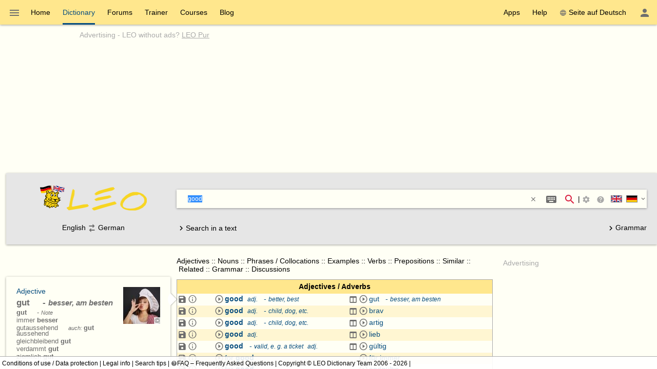

--- FILE ---
content_type: text/html; charset=utf-8
request_url: https://dict.leo.org/german-english/good
body_size: 40995
content:
<!DOCTYPE html>
<html lang="en" data-dz-lp="ende"><head itemscope="itemscope" itemtype="http://schema.org/WebSite"><meta http-equiv="content-type" content="text/html; charset=UTF-8"/><meta http-equiv="X-UA-Compatible" content="IE=edge"/><meta name="viewport" content="width=device-width, minimum-scale=0.1"/><!--BegSKeywords--><meta name="keywords" content="LEO, German, Deutsch, English, Englisch, Dictionary, Wörterbuch"/><!--EndSKeywords--><meta name="description" content="Learn the translation for ‘good’ in LEO’s ­English ⇔ German­ dictionary. With noun/verb tables for the different cases and tenses  ✓ audio pronunciation and relevant forum discussions ✓ free vocabulary trainer ✓"/><meta name="application-name" content="English ⇔ German  - leo.org"/><meta name="google" content="notranslate"/><meta itemprop="name" content="LEO.org"/><meta name="apple-itunes-app" content="app-id=396838427"/><meta name="format-detection" content="telephone=no"/><script type="module" src="/js/dist/ionic-6.7.5/ionic.esm.js"></script><script nomodule="nomodule" src="/js/dist/ionic-6.7.5/ionic.js"></script><link rel="apple-touch-icon" href="/img/favicons/ende-180.png"/><link rel="icon" type="image/png" sizes="32x32" href="/img/favicons/ende-32.png"/><link rel="icon" type="image/png" sizes="16x16" href="/img/favicons/ende-16.png"/><link rel="manifest" href="/img/favicons/ende-manifest.webmanifest"/><link rel="mask-icon" href="/img/favicons/ende-safari-pinned-tab.svg" color="#074d7e"/><meta name="msapplication-config" content="/img/favicons/ende-browserconfig.xml"/><meta name="theme-color" content="#ffffff"/><link rel="search" type="application/opensearchdescription+xml" href="/pages/helpers/shared/searches/opensearch_ende_en.xml" title="LEO Eng-Ger"/><link rel="alternate" hreflang="de" href="https://dict.leo.org/englisch-deutsch/good"/><link rel="alternate" hreflang="en" href="https://dict.leo.org/german-english/good"/><link rel="canonical" href="https://dict.leo.org/german-english/good"/><script type="text/javascript">
			window.dzConfigure = window.dzConfigure || [];
			window.dzConfigure.push(function(Conf) {
				'use strict';
				Conf.lp = "ende";
				Conf.lang = "en";
				Conf.path = "/dict/";
				// We need this for the wkal (and maybe other things)
				Conf.www = "www.leo.org";
				Conf.scope = "";

				
						Conf.logedon = false;
					

				Conf.adfree = false;
				Conf.loadcookiepro = false;
				Conf.webappapp = true;
				Conf.app = false;
				Conf.size = "desktop";
				
			});

			var logedon = false;

			

			window.dzUseModernJS = true;
		</script><script type="text/javascript" nomodule="nomodule">
			window.dzUseModernJS = false;

			</script><script type="application/ld+json">
			{
				"@context": "https://schema.org",
				"@type": "Organization",
				"url": "https://www.leo.org",
				"logo": "https://dict.leo.org/img/svg/leo.svg"
			}
    </script><script>
			window.dzConfigure = window.dzConfigure || []; 
			window.dzConfigure.push(function(Conf) {
				Conf.bidheadSiteArea = 'WB-ENG';
			});
		</script><link href="/js/dist/modern/dict.webpack.critical-2e447b66.css" rel="stylesheet"/><noscript><link href="/js/dist/modern/dict.webpack-fbb90c9f.css" rel="stylesheet" type="text/css"/><link href="/dict/noscript.php" rel="stylesheet" type="text/css"/><link rel="stylesheet" type="text/css" href="/css/no-js.css"/></noscript><script id="js-loader-2" type="text/javascript">
//<![CDATA[
(function() {
var RWURL = function(u) { return u; }
function w(u) { document['w'+'rite']('<s'+'cript type="text/javascript" sr'+'c="'+u+'"><'+'/s'+'cript>'); }
if (window.dzUseModernJS) w(RWURL('/js/dist/modern/dict.webpack-fba6b690.js'));
else w(RWURL('/js/dist/compat/dict.webpack-b4ba8aa8.js'));
})();
//]]></script><title>good - Translation in LEO’s English ⇔ German Dictionary</title></head><body itemtype="http://schema.org/SearchResultsPage" itemscope="itemscope" translate="no" style="display: block !important"><div class="dz-app"><div class="dz-page"><div data-dz-ui="main-grid"><header><nav class="bs-1 bg-darkyellow"><ul itemprop="significantLinks" class="tab-header d-ib" role="menu"><li class="tab-item-title" data-dz-area="menu" role="menuitem" aria-haspopup="true" aria-label="Change dictionary"><span id="switchLpMenuButton" class="d-ib"><i role="img" title="Change dictionary" class="icon noselect icon_menu icon_size_24 ion-icon ion-color-fourthly p-h is-clickable"> </i></span></li><li title="" class=" tab-item-title " role="menuitem"><div class="tab-item-title-content "><a class="ib" href="https://www.leo.org/german-english/">Home</a></div><div class="tab-item-title-bar"> 
			 </div></li><li title="" class=" tab-item-title " role="menuitem" aria-selected="true"><div class="tab-item-title-content "><a class="ib" href="/german-english/"><h1>Dictionary</h1></a></div><div class="tab-item-title-bar"> 
			 </div></li><li title="" class=" tab-item-title " role="menuitem"><div class="tab-item-title-content "><a class="ib" href="/forum/index.php?lp=ende&amp;lang=en">Forums</a></div><div class="tab-item-title-bar"> 
			 </div></li><li title="" class=" tab-item-title " role="menuitem"><div class="tab-item-title-content "><a class="ib" href="/trainer/index.php?lp=ende&amp;lang=en">Trainer</a></div><div class="tab-item-title-bar"> 
			 </div></li><li title="" class=" tab-item-title " role="menuitem"><div class="tab-item-title-content "><a class="ib" href="/content/index.php?lp=ende&amp;lang=en">Courses</a></div><div class="tab-item-title-bar"> 
			 </div></li><li title="" class=" tab-item-title " role="menuitem"><div class="tab-item-title-content "><a class="d-ib" href="https://blog.leo.org">Blog</a></div><div class="tab-item-title-bar"> 
			 </div></li></ul><ul class="fl-right d-ib tab-header" role="menu"><li title="" class=" tab-item-title " role="menuitem"><div class="tab-item-title-content "><div class="d-ib"><span id="toolbarsDropdownMenuButton">Apps</span></div></div><div class="tab-item-title-bar"> 
			 </div></li><li title="" class=" tab-item-title " role="menuitem"><div class="tab-item-title-content "><div class="d-ib"><span id="helpDropdownMenuButton">Help</span></div></div><div class="tab-item-title-bar"> 
			 </div></li><li title="" class=" tab-item-title " role="menuitem"><div class="tab-item-title-content "><a id="switchLang" data-dz-attr="selectdict" data-dz-ui="switchlang" class="d-ib" data-dz-rel-switchto="de" href=""><i role="img" title="web" class="icon noselect icon_web icon_size_ ion-icon ion-color-fourthly m-right"> </i>Seite auf Deutsch</a></div><div class="tab-item-title-bar"> 
			 </div></li><li title="" class=" tab-item-title " role="menuitem" aria-label="Login / My LEO"><div class="tab-item-title-content "><span id="userProfileMenuButton" data-dz-role="loginComponent" class="pos-r"><dzu-account-icon> </dzu-account-icon></span></div><div class="tab-item-title-bar"> 
			 </div></li></ul></nav><div id="topBranding" class="ta-c darkgray"><h5 class="ta-l gray"><a title="Werbung auf leo.org" href="/pages/advertise/endeadvertising_en.html">Advertising</a> - <a href="/myleo/subscription?lp=ende&amp;lang=en">LEO without ads? <span class="td-u">LEO Pur</span></a></h5><div class="m-v-small" id="adv-banner"><div class="banner-big"><div data-leo-slot-manager="bidheadbanner"><script>leoBidhead.setActive("banner", true);</script></div></div> </div><div data-dz-ui="donateOrDeactivateAdBlock" class="ui-helper-hidden"><div class="ta-c p-h tf1 d-g ai-c jc-sa" style="grid-template-columns: repeat(2, max-content) min-content; grid-column-gap: 20px; height: 100%;"><img src="/img/svg/leo-detailed.svg" width="64" height="64" alt="LEO" title="LEO"/><div><p>It looks like you’re using an ad blocker.</p><p>Would you like to support LEO?</p><p>Disable your ad blocker for LEO or make a donation.</p></div><div><button class="button button-flat donateButton" type="button">Make a donation</button><div role="button" class="button button-raised  ion-color-success"><a href="/myleo/subscription" onclick="">LEO Pur</a></div></div></div></div></div><dzu-modal-page id="donate-modal" close-button="true"><div class="p-large" id="donate"><h3 class="f2">Dear user,</h3><div class="tf2" id="donate-add">We put a lot of love and effort into our project. Your contribution supports us in maintaining and developing our services.</div><div class="tf2" id="donate-support">Thank you for supporting LEO by making a donation.</div><div class="m-top-large tf2"><h4 class="f3">Donate via bank transfer</h4>
					LEO GmbH<br/>
					Mühlweg 2b<br/>
					82054 Sauerlach<br/><br/>
					IBAN: DE41 7019 0000 0000 2930 32<br/>
					BIC: GENODEF1M01
				</div><div class="m-top-large tf2"><h4 class="f3">Donate via PayPal</h4><form action="https://www.paypal.com/cgi-bin/webscr" method="post" target="_blank" style="height: auto"><input type="hidden" name="cmd" value="_s-xclick"/><input type="hidden" name="hosted_button_id" value="V9PSZDQPMH7BY"/><input type="image" name="submit" alt="Jetzt einfach, schnell und sicher online bezahlen – mit PayPal." src="/img/paypal/en_GB/btn_donate_LG.gif"/></form></div><div class="m-top-large tf2">Please note: Contributions to LEO GmbH are not tax deductible.</div></div></dzu-modal-page><div id="searchBar" class="bg-lightgray" data-dz-ui="dictsearch"><form name="searchForm" data-dz-area="dictsearch:form" role="search" action="/german-english/"><div class="ta-c"><a href="https://www.leo.org/german-english/"><img width="48" height="48" class="va-t p-top" src="/img/svg/leo_ende.svg" alt="ende"/><img width="160" height="60" data-dz-minify="false" alt="LEO" src="/img/leo/160x60/schriftzug.png" class="p-left" title="Go to Home"/></a></div><div data-dz-attr="selectdict"><div class="bg-white bs-1 m-bottom"><div data-dz-area="ql-container" class="d-fl ai-c bg-white widget-search"><input type="search" autofocus="autofocus" name="search" value="" id="search-field" data-dz-area="dictsearch:input" autocorrect="off" autocapitalize="off" spellcheck="false" autocomplete="off" class="" aria-autocomplete="list" aria-haspopup="true" tabindex="1" accesskey="q" placeholder="Enter your search term(s)" title="Enter your search term(s)"/><button class="button button-flat m-right" type="reset" style="background: transparent; vertical-align: inherit;" data-dz-area="dictsearch:reset" title="Delete text"><i role="img" title="&gt;&lt;" class="icon noselect icon_close icon_size_14 ion-icon ion-color-fourthly is-clickable"> </i></button><button title="Special character support (Shift + Alt + E)" aria-label="Special character support (Shift + Alt + E)" class="button button-flat button-round m-right" data-dz-ui="assistbutton" data-dz-button-role="assistbutton" type="button"><i role="img" title="Special character support (Shift + Alt + E)" class="icon noselect icon_keyboard icon_size_24 ion-icon ion-color-fourthly "> </i></button><button title="Start search" aria-label="Start search" id="searchFieldSubmit" class="button button-flat button-round" type="submit"><i role="img" title="Start search" class="icon noselect icon_magnify icon_size_24 ion-icon ion-color-action "> </i></button>|<div class="d-ib p is-clickable" aria-label="Sort search results"><span id="searchOptionsPanelIcon"><i role="img" title="Sort search results" class="icon noselect icon_settings icon_size_16 gray "> </i></span></div><ion-popover trigger="searchOptionsPanelIcon"><div data-dz-role="" title="" id="dictsearchOptionsPanel" class="dz-menu  menu-active"><div class="menu-content-section " title=""><section class="p-h-large tf0" data-dz-area="dictsearch:sideSelector"><h1 class="tf-bold">Search direction</h1><div data-dz-titlesearchside="both" class="darkgray fs-i">Search in both directions.</div><div data-dz-titlesearchside="left" class="darkgray fs-i d-n">Search from ­ English to ­ German.</div><div data-dz-titlesearchside="right" class="darkgray fs-i d-n">Search from ­ German to ­ English.</div><div class="d-fl ai-c"><div class="d-fl ai-c is-clickable"><div class="d-ib pos-r noselect bd m-right va-m" data-dz-ui="flag" data-dz-ui-flagsize="22" title="English" data-dz-ui-flaglang="en"><div class="pos-a"> </div><img class="pos-a " width="22" title="English" alt="en" src="/img/svg/flag_en.svg"/></div><h1>English</h1></div><i class="icon noselect icon_searchside_both icon_size_24 is-clickable darkgray" role="img " data-dz-ui-role="imgsearchside" title="Search in both directions."> </i><input type="hidden" name="side" value="both"/><div class="d-fl ai-c is-clickable"><h1>German</h1><div class="d-ib pos-r noselect bd m-left va-m" data-dz-ui="flag" data-dz-ui-flagsize="22" title="German" data-dz-ui-flaglang="de"><div class="pos-a"> </div><img class="pos-a " width="22" title="German" alt="de" src="/img/svg/flag_de.svg"/></div></div></div></section><section class="p-h-large tf0"><h1 class="tf-bold">Preferred vocabulary</h1><div><label><input type="radio" name="order" value="basic" checked="checked" class="m-right-medium"/>Basic vocabulary</label></div><div><label><input type="radio" name="order" value="expert" class="m-right-medium"/>Technical vocabulary</label></div></section><section class="p-h-large tf0"><h1 class="tf-bold">In multi-word searches ­</h1><div><label><input type="radio" name="partial" value="hide" class="m-right-medium"/>only show results which contain all the words sought</label></div><div><label><input type="radio" name="partial" value="show" checked="checked" class="m-right-medium"/>also show results which contain at leasts one of the words sought</label></div></section></div></div></ion-popover><div role="button" title="Search tips" aria-label="Search tips" class="button button-flat button-minimal button-round"><a href="/pages/help/ende/searchTips_en.html" aria-label="Search tips" onclick=""><i role="img" title="Search tips" class="icon noselect icon_help-circle icon_size_16 gray "> </i></a></div><div id="searchbarSwitchdictButton" data-dz-role="searchbar-switchdict"><div><div class="d-ib pos-r noselect va-m m-h bd" data-dz-ui="flag" data-dz-ui-flagsize="22" title="English" data-dz-ui-flaglang="en"><div class="pos-a"> </div><img class="pos-a " width="22" title="English" alt="en" src="/img/svg/flag_en.svg"/></div><div class="d-ib pos-r noselect va-m m-h bd" data-dz-ui="flag" data-dz-ui-flagsize="22" title="German" data-dz-ui-flaglang="de"><div class="pos-a"> </div><img class="pos-a " width="22" title="German" alt="de" src="/img/svg/flag_de.svg"/></div><i role="img" title="▼" class="icon noselect icon_chevron-down icon_size_14 ion-icon ion-color-fourthly is-clickable"> </i></div></div><ion-popover trigger="searchbarSwitchdictButton"><div data-dz-role="" title="" id="searchbarSwitchdict" class="dz-menu "><div class="menu-content-section " title=""><ul><li class="menu-item p-h-medium" data-dz-lp="ende"><a data-dz-ui="moredictionaries:switchdict" class="c-link p-v-medium" href="/german-english/" data-dz-rel-langpair="ende"><div class="d-ib pos-r noselect va-m m-h bd" data-dz-ui="flag" data-dz-ui-flagsize="22" title="English" data-dz-ui-flaglang="en"><div class="pos-a"> </div><img class="pos-a " width="22" title="English" alt="en" src="/img/svg/flag_en.svg"/></div><div class="d-ib pos-r noselect va-m m-h bd" data-dz-ui="flag" data-dz-ui-flagsize="22" title="German" data-dz-ui-flaglang="de"><div class="pos-a"> </div><img class="pos-a " width="22" title="German" alt="de" src="/img/svg/flag_de.svg"/></div>English ⇔ German</a></li><li class="menu-item p-h-medium" data-dz-lp="enes"><a data-dz-ui="moredictionaries:switchdict" class="c-link p-v-medium" href="/spanish-english/" data-dz-rel-langpair="enes"><div class="d-ib pos-r noselect va-m m-h bd" data-dz-ui="flag" data-dz-ui-flagsize="22" title="English" data-dz-ui-flaglang="en"><div class="pos-a"> </div><img class="pos-a " width="22" title="English" alt="en" src="/img/svg/flag_en.svg"/></div><div class="d-ib pos-r noselect va-m m-h bd" data-dz-ui="flag" data-dz-ui-flagsize="22" title="Spanish" data-dz-ui-flaglang="es"><div class="pos-a"> </div><img class="pos-a " width="22" title="Spanish" alt="es" src="/img/svg/flag_es.svg"/></div>English ⇔ Spanish</a></li><li class="menu-item p-h-medium" data-dz-lp="enfr"><a data-dz-ui="moredictionaries:switchdict" class="c-link p-v-medium" href="/french-english/" data-dz-rel-langpair="enfr"><div class="d-ib pos-r noselect va-m m-h bd" data-dz-ui="flag" data-dz-ui-flagsize="22" title="English" data-dz-ui-flaglang="en"><div class="pos-a"> </div><img class="pos-a " width="22" title="English" alt="en" src="/img/svg/flag_en.svg"/></div><div class="d-ib pos-r noselect va-m m-h bd" data-dz-ui="flag" data-dz-ui-flagsize="22" title="French" data-dz-ui-flaglang="fr"><div class="pos-a"> </div><img class="pos-a " width="22" title="French" alt="fr" src="/img/svg/flag_fr.svg"/></div>English ⇔ French</a></li><li class="menu-item p-h-medium" data-dz-lp="enru"><a data-dz-ui="moredictionaries:switchdict" class="c-link p-v-medium" href="/russian-english/" data-dz-rel-langpair="enru"><div class="d-ib pos-r noselect va-m m-h bd" data-dz-ui="flag" data-dz-ui-flagsize="22" title="English" data-dz-ui-flaglang="en"><div class="pos-a"> </div><img class="pos-a " width="22" title="English" alt="en" src="/img/svg/flag_en.svg"/></div><div class="d-ib pos-r noselect va-m m-h bd" data-dz-ui="flag" data-dz-ui-flagsize="22" title="Russian" data-dz-ui-flaglang="ru"><div class="pos-a"> </div><img class="pos-a " width="22" title="Russian" alt="ru" src="/img/svg/flag_ru.svg"/></div>English ⇔ Russian</a></li><li class="menu-item p-h-medium" data-dz-lp="frde"><a data-dz-ui="moredictionaries:switchdict" class="c-link p-v-medium" href="/allemand-français/" data-dz-rel-langpair="frde"><div class="d-ib pos-r noselect va-m m-h bd" data-dz-ui="flag" data-dz-ui-flagsize="22" title="French" data-dz-ui-flaglang="fr"><div class="pos-a"> </div><img class="pos-a " width="22" title="French" alt="fr" src="/img/svg/flag_fr.svg"/></div><div class="d-ib pos-r noselect va-m m-h bd" data-dz-ui="flag" data-dz-ui-flagsize="22" title="German" data-dz-ui-flaglang="de"><div class="pos-a"> </div><img class="pos-a " width="22" title="German" alt="de" src="/img/svg/flag_de.svg"/></div>French ⇔ German</a></li><li class="menu-item p-h-medium" data-dz-lp="esde"><a data-dz-ui="moredictionaries:switchdict" class="c-link p-v-medium" href="/alemán-español/" data-dz-rel-langpair="esde"><div class="d-ib pos-r noselect va-m m-h bd" data-dz-ui="flag" data-dz-ui-flagsize="22" title="Spanish" data-dz-ui-flaglang="es"><div class="pos-a"> </div><img class="pos-a " width="22" title="Spanish" alt="es" src="/img/svg/flag_es.svg"/></div><div class="d-ib pos-r noselect va-m m-h bd" data-dz-ui="flag" data-dz-ui-flagsize="22" title="German" data-dz-ui-flaglang="de"><div class="pos-a"> </div><img class="pos-a " width="22" title="German" alt="de" src="/img/svg/flag_de.svg"/></div>Spanish ⇔ German</a></li><li class="menu-item p-h-medium" data-dz-lp="itde"><a data-dz-ui="moredictionaries:switchdict" class="c-link p-v-medium" href="/tedesco-italiano/" data-dz-rel-langpair="itde"><div class="d-ib pos-r noselect va-m m-h bd" data-dz-ui="flag" data-dz-ui-flagsize="22" title="Italian" data-dz-ui-flaglang="it"><div class="pos-a"> </div><img class="pos-a " width="22" title="Italian" alt="it" src="/img/svg/flag_it.svg"/></div><div class="d-ib pos-r noselect va-m m-h bd" data-dz-ui="flag" data-dz-ui-flagsize="22" title="German" data-dz-ui-flaglang="de"><div class="pos-a"> </div><img class="pos-a " width="22" title="German" alt="de" src="/img/svg/flag_de.svg"/></div>Italian ⇔ German</a></li><li class="menu-item p-h-medium" data-dz-lp="chde"><a data-dz-ui="moredictionaries:switchdict" class="c-link p-v-medium" href="/德语-汉语/" data-dz-rel-langpair="chde"><div class="d-ib pos-r noselect va-m m-h bd" data-dz-ui="flag" data-dz-ui-flagsize="22" title="Chinese" data-dz-ui-flaglang="zh"><div class="pos-a"> </div><img class="pos-a " width="22" title="Chinese" alt="zh" src="/img/svg/flag_zh.svg"/></div><div class="d-ib pos-r noselect va-m m-h bd" data-dz-ui="flag" data-dz-ui-flagsize="22" title="German" data-dz-ui-flaglang="de"><div class="pos-a"> </div><img class="pos-a " width="22" title="German" alt="de" src="/img/svg/flag_de.svg"/></div>Chinese ⇔ German</a></li><li class="menu-item p-h-medium" data-dz-lp="rude"><a data-dz-ui="moredictionaries:switchdict" class="c-link p-v-medium" href="/немецкий-русский/" data-dz-rel-langpair="rude"><div class="d-ib pos-r noselect va-m m-h bd" data-dz-ui="flag" data-dz-ui-flagsize="22" title="Russian" data-dz-ui-flaglang="ru"><div class="pos-a"> </div><img class="pos-a " width="22" title="Russian" alt="ru" src="/img/svg/flag_ru.svg"/></div><div class="d-ib pos-r noselect va-m m-h bd" data-dz-ui="flag" data-dz-ui-flagsize="22" title="German" data-dz-ui-flaglang="de"><div class="pos-a"> </div><img class="pos-a " width="22" title="German" alt="de" src="/img/svg/flag_de.svg"/></div>Russian ⇔ German</a></li><li class="menu-item p-h-medium" data-dz-lp="ptde"><a data-dz-ui="moredictionaries:switchdict" class="c-link p-v-medium" href="/alemão-português/" data-dz-rel-langpair="ptde"><div class="d-ib pos-r noselect va-m m-h bd" data-dz-ui="flag" data-dz-ui-flagsize="22" title="Portuguese" data-dz-ui-flaglang="pt"><div class="pos-a"> </div><img class="pos-a " width="22" title="Portuguese" alt="pt" src="/img/svg/flag_pt.svg"/></div><div class="d-ib pos-r noselect va-m m-h bd" data-dz-ui="flag" data-dz-ui-flagsize="22" title="German" data-dz-ui-flaglang="de"><div class="pos-a"> </div><img class="pos-a " width="22" title="German" alt="de" src="/img/svg/flag_de.svg"/></div>Portuguese ⇔ German</a></li><li class="menu-item p-h-medium" data-dz-lp="plde"><a data-dz-ui="moredictionaries:switchdict" class="c-link p-v-medium" href="/niemiecki-polsko/" data-dz-rel-langpair="plde"><div class="d-ib pos-r noselect va-m m-h bd" data-dz-ui="flag" data-dz-ui-flagsize="22" title="Polish" data-dz-ui-flaglang="pl"><div class="pos-a"> </div><img class="pos-a " width="22" title="Polish" alt="pl" src="/img/svg/flag_pl.svg"/></div><div class="d-ib pos-r noselect va-m m-h bd" data-dz-ui="flag" data-dz-ui-flagsize="22" title="German" data-dz-ui-flaglang="de"><div class="pos-a"> </div><img class="pos-a " width="22" title="German" alt="de" src="/img/svg/flag_de.svg"/></div>Polish ⇔ German</a></li><li class="menu-item p-h-medium" data-dz-lp="espt"><a data-dz-ui="moredictionaries:switchdict" class="c-link p-v-medium" href="/portugués-español/" data-dz-rel-langpair="espt"><div class="d-ib pos-r noselect va-m m-h bd" data-dz-ui="flag" data-dz-ui-flagsize="22" title="Spanish" data-dz-ui-flaglang="es"><div class="pos-a"> </div><img class="pos-a " width="22" title="Spanish" alt="es" src="/img/svg/flag_es.svg"/></div><div class="d-ib pos-r noselect va-m m-h bd" data-dz-ui="flag" data-dz-ui-flagsize="22" title="Portuguese" data-dz-ui-flaglang="pt"><div class="pos-a"> </div><img class="pos-a " width="22" title="Portuguese" alt="pt" src="/img/svg/flag_pt.svg"/></div>Spanish ⇔ Portuguese</a></li></ul></div></div></ion-popover></div><div class="textSearch ui-helper-hidden"><div id="textSearchField" data-dz-area="dictsearch:textInput">Enter a text into the text field and highlight one or several words with the mouse to look up a translation.</div></div></div></div><div class="ta-c" data-dz-area="dictsearch:sideSelector">English<i class="icon noselect icon_searchside_both icon_size_24 is-clickable darkgray" role="img " data-dz-ui-role="imgsearchside" title="Search in both directions."> </i><input type="hidden" name="side" value="both"/>German</div><div class="d-fl jc-sb ai-c"><div id="switchSearchMode" data-dz-area="dictsearch:switchMode"><i class="icon noselect icon_chevron-right icon_size_18 icon" role="img "> </i><span class="va-m">Search in a text</span><span class="va-m ui-helper-hidden">Search individual word</span></div><div><a href="/grammatik/index.php?lang=en"><i class="icon noselect icon_chevron-right icon_size_18 icon" role="img "> </i>Grammar</a></div></div></form></div></header><main itemprop="mainContentOfPage" id="mainContent"><div id="secondColumn" class="l-dict-content-second p-bottom-large" role="complementary"><div class="pos-r"><a class="d-ib va-t" href="/forum/index.php?lp=ende&amp;lang=en"><div class="card bs-1 wgt wgt-fixedsize card-leo card-hover" title="Forums"><div class="card-leo-content"><picture><source srcset="/media/wordimage/150x150/Dollarphotoclub_53561224.jpg" media="(max-width: 1169.9px)"/><source srcset="/media/wordimage/72x72/Dollarphotoclub_53561224.jpg" media="(min-width: 1170px)"/><img src="/media/wordimage/150x150/Dollarphotoclub_53561224.jpg" width="150" height="150" alt="Forums"/></picture><div class="card-leo-title">Forums</div><div class="card-leo-content-more">In need of language advice? Get help from other users in our forums.</div></div></div></a><div data-dz-ui="copyright-leo-card"><a href="/pages/about/copyright.php?img=Dollarphotoclub_53561224.jpg">©</a></div></div><div class="pos-r"><a class="d-ib va-t" href="/trainer/index.php?lp=ende&amp;lang=en"><div class="card bs-1 wgt wgt-fixedsize card-leo card-hover" title="Vocabulary trainer"><div class="card-leo-content"><picture><source srcset="/media/wordimage/150x150/Dollarphotoclub_93174352.jpg" media="(max-width: 1169.9px)"/><source srcset="/media/wordimage/72x72/Dollarphotoclub_93174352.jpg" media="(min-width: 1170px)"/><img src="/media/wordimage/150x150/Dollarphotoclub_93174352.jpg" width="150" height="150" alt="Vocabulary trainer"/></picture><div class="card-leo-title">Vocabulary trainer</div><div class="card-leo-content-more">Build your vocabulary with our free vocab trainer.</div></div></div></a><div data-dz-ui="copyright-leo-card"><a href="/pages/about/copyright.php?img=Dollarphotoclub_93174352.jpg">©</a></div></div><div class="pos-r"><a class="d-ib va-t" href="/content/index.php?lp=ende&amp;lang=en"><div class="card bs-1 wgt wgt-fixedsize card-leo card-hover" title="Language courses"><div class="card-leo-content"><picture><source srcset="/media/wordimage/150x150/Dollarphotoclub_82037713.jpg" media="(max-width: 1169.9px)"/><source srcset="/media/wordimage/72x72/Dollarphotoclub_82037713.jpg" media="(min-width: 1170px)"/><img src="/media/wordimage/150x150/Dollarphotoclub_82037713.jpg" width="150" height="150" alt="Language courses"/></picture><div class="card-leo-title">Language courses</div><div class="card-leo-content-more">Learn a new language with LEO.</div></div></div></a><div data-dz-ui="copyright-leo-card"><a href="/pages/about/copyright.php?img=Dollarphotoclub_82037713.jpg">©</a></div></div><div class="pos-r"><a class="d-ib va-t" href="/grammatik/index.php?lang=en"><div class="card bs-1 wgt wgt-fixedsize card-leo card-hover" title="Grammar"><div class="card-leo-content"><picture><source srcset="/media/wordimage/150x150/AdobeStock_46776646.jpeg" media="(max-width: 1169.9px)"/><source srcset="/media/wordimage/72x72/AdobeStock_46776646.jpeg" media="(min-width: 1170px)"/><img src="/media/wordimage/150x150/AdobeStock_46776646.jpeg" width="150" height="150" alt="Grammar"/></picture><div class="card-leo-title">Grammar</div><div class="card-leo-content-more">Use LEO’s reference works to extend your knowledge of English and German grammar – with thousands of useful examples.</div></div></div></a></div><div class="card bs-1 wgt wgt-fixedsize card-leo m-bottom-large" title="Popular search terms"><div class="card-leo-content"><h3 class="fw-b p-bottom-medium">Popular search terms</h3><div class="d-fl-w"><a class="c-link m-right-medium m-bottom-medium" href="/german-english/database" title="Searched ­14906­ times in the last 7 days">database</a><a class="c-link m-right-medium m-bottom-medium" href="/german-english/englisch" title="Searched ­11465­ times in the last 7 days">englisch</a><a class="c-link m-right-medium m-bottom-medium" href="/german-english/ward" title="Searched ­5131­ times in the last 7 days">ward</a><a class="c-link m-right-medium m-bottom-medium" href="/german-english/rake" title="Searched ­3026­ times in the last 7 days">rake</a><a class="c-link m-right-medium m-bottom-medium" href="/german-english/gay" title="Searched ­2989­ times in the last 7 days">gay</a><a class="c-link m-right-medium m-bottom-medium" href="/german-english/strut" title="Searched ­2960­ times in the last 7 days">strut</a><a class="c-link m-right-medium m-bottom-medium" href="/german-english/werden" title="Searched ­2323­ times in the last 7 days">werden</a><a class="c-link m-right-medium m-bottom-medium" href="/german-english/leverage" title="Searched ­2259­ times in the last 7 days">leverage</a> </div><div role="button" class="button button-flat  ion-color-primary"><a href="/dict/ende/top_en.html" onclick="">See all terms</a></div></div></div></div><div id="centerColumn" class="l-dict-content-main" translate="no"><div data-dz-ui="goto-mobile" class="d-n"><div title="" class="alert m-bottom-large  bg-darkgray"><div><i role="img" title="i" class="icon noselect icon_information icon_size_24 white "> </i></div><div><a href="/dict/mobile.php" data-dz-ui="switchmobile">Switch to mobile view</a></div><div class="is-clickable tf-right" data-dz-role="close" onclick="$(this.parentNode).fadeOut();" title="close"><i role="img" title="close" class="icon noselect icon_close icon_size_24 white "> </i></div></div></div><!--[if (gte IE 8) &(lte IE 9)]><div id="browser-support-partly" class=""><div title="" class="alert section  bg-yellow "><div><i role="img" title="i" class="icon noselect icon_alert icon_size_24 ion-icon ion-color-fourthly "> </i></div><div><p>Bitte aktualisieren Sie Ihren Browser.<br/>
				Ihr Browser ist veraltet, daher kann es zu Einschränkungen in der Funktionalität kommen.</p><p><small>Die reine Wörterbuchsuche wird im InternetExplorer in Version 8 und 9 noch unterstützt (ohne Gewähr auf funktionierende Zusatzdienste wie Aussprache, Flexionstabellen etc.). Siehe dazu auch die offizielle Ankündigung durch ­ <a href="https://www.microsoft.com/en-us/WindowsForBusiness/End-of-IE-support">Microsoft</a> zum Support-Ende der verschiedenen InternetExplorer-Versionen.</small></p></div></div></div><![endif]--><!--[if lte IE 7]><div id="browser-support-none" class=""><div title="" class="alert section  bg-red "><div><i role="img" title="i" class="icon noselect icon_alert-octagon icon_size_24 white "> </i></div><div>Bitte aktualisieren Sie ihren Browser - Ihr Browser wird nicht mehr unterstützt.</div></div></div><![endif]--><noscript><div title="" class="alert m-bottom-medium  bg-blue "><div><i role="img" title="i" class="icon noselect icon_information icon_size_24 ion-icon ion-color-fourthly "> </i></div><div>Aktivieren Sie JavaScript für mehr Features und höhere Geschwindigkeit beim Abfragen.</div></div></noscript><div data-dz-search="result" role="main" aria-relevant="additions" aria-live="assertive" aria-atomic="true" aria-label="Search results" data-leo-search-term="good" data-leo-search-side="both"><header itemprop="breadcrumb" class="breadcrumb m-bottom-medium" role="navigation" tabindex="2"><a href="#section-adjadv">Adjectives</a><span>::</span><a href="#section-subst">Nouns</a><span>::</span><a href="#section-phrase">Phrases / Collocations</a><span>::</span><a href="#section-example">Examples</a><span>::</span><a href="#section-verb">Verbs</a><span>::</span><a href="#section-praep">Prepositions</a><span>::</span><a href="#sim">Similar</a><span>::</span><a href="#ffsyn">Related</a><span>::</span><a href="#grammar">Grammar</a><span>::</span><a href="#forumResults">Discussions</a><span>::</span> </header><div class="section wgt c-link" data-dz-role="section" role="article" aria-atomic="true" data-dz-name="adjadv" aria-label="Suchergebnisse in der Kategorie Adjectives / Adverbs" id="section-adjadv"><table class="tblf1 tblf-fullwidth tblf-alternate"><colgroup><col style="width:20px"/><col style="width:32px"/><col style="width:20px"/><col style="width:20px"/><col style="width:auto"/><col style="width:20px"/><col style="width:20px"/><col style="width:auto"/></colgroup><thead><tr><th colspan="8"><h2 class="ta-c tf-bold p-v bg-darkyellow">Adjectives / Adverbs</h2></th></tr></thead><tbody><tr data-dz-ui="dictentry" data-dz-rel-uid="544136" data-dz-rel-aiid="O2AWsLU6sw0" class="is-clickable"><td><i class="icon noselect icon_content-save icon_size_18 darkgray" role="img " data-dz-ui="dictentry:saveVocab" data-dz-rel-uid="544136" title="How to save words to the trainer"> </i></td><td><a aria-label="Additional information" href="/pages/addinfo/addInfo.php?aiid=O2AWsLU6sw0&amp;lp=ende&amp;lang=en"><i role="img" title="Additional information" class="icon noselect icon_information-outline icon_size_18 ion-icon ion-color-fourthly "><dz-data data-dz-ui="dictentry:showInfobox" data-dz-rel-aiid="O2AWsLU6sw0" data-dz-sprite="false"/> </i></a></td><td class=""/><td class=""><i class="icon noselect icon_play-circle-outline icon_size_18 darkgray" role="img button" data-dz-ui="dictentry:playLeoAudio" data-dz-rel-audio="29JVrlsDRxBHempsqPglgQ" data-dz-rel-audio-1="29JVrlsDRxBHempsqPglgQ" title="LEO: Hear pronunciation"> </i></td><td data-dz-attr="relink" lang="en"><samp><a href="/german-english/good"><mark>good</mark></a>  <small><i><span title="adjective">adj.</span></i></small>   - <small><i>better, best</i></small></samp></td><td class=""><a href="/pages/flecttab/flectionTable.php?kvz=4dkrADn71HeCbYC86wR_ckq3va0GGONUxp_9FB0a1ecSDSAAqsm&amp;lp=ende&amp;lang=en" data-dz-ui="dictentry:showFlecttab" data-dz-flex-table-1="4dkrADn71HeCbYC86wR_ckq3va0GGONUxp_9FB0a1ecSDSAAqsm" data-dz-flex-label-1="gut" title="Open adjective table" aria-label="Open adjective table"><i role="img" title="F" class="icon noselect icon_split-view-left-right icon_size_18 ion-icon ion-color-fourthly "> </i></a></td><td class=""><i class="icon noselect icon_play-circle-outline icon_size_18 darkgray" role="img button" data-dz-ui="dictentry:playLeoAudio" data-dz-rel-audio="-EnqSwkMOhBrmBkEcdo8Kw" data-dz-rel-audio-1="-EnqSwkMOhBrmBkEcdo8Kw" title="LEO: Hear pronunciation"> </i></td><td data-dz-attr="relink" lang="de"><samp><a href="/german-english/gut">gut</a>   - <small><i>besser, am besten</i></small></samp></td></tr><tr data-dz-ui="dictentry" data-dz-rel-uid="480290" data-dz-rel-aiid="IgAkEPTNVHG" class="is-clickable"><td><i class="icon noselect icon_content-save icon_size_18 darkgray" role="img " data-dz-ui="dictentry:saveVocab" data-dz-rel-uid="480290" title="How to save words to the trainer"> </i></td><td><a aria-label="Additional information" href="/pages/addinfo/addInfo.php?aiid=IgAkEPTNVHG&amp;lp=ende&amp;lang=en"><i role="img" title="Additional information" class="icon noselect icon_information-outline icon_size_18 ion-icon ion-color-fourthly "><dz-data data-dz-ui="dictentry:showInfobox" data-dz-rel-aiid="IgAkEPTNVHG" data-dz-sprite="false"/> </i></a></td><td class=""/><td class=""><i class="icon noselect icon_play-circle-outline icon_size_18 darkgray" role="img button" data-dz-ui="dictentry:playLeoAudio" data-dz-rel-audio="29JVrlsDRxBHempsqPglgQ" data-dz-rel-audio-1="29JVrlsDRxBHempsqPglgQ" title="LEO: Hear pronunciation"> </i></td><td data-dz-attr="relink" lang="en"><samp><a href="/german-english/good"><mark>good</mark></a>  <small><i><span title="adjective">adj.</span></i></small>   - <small><i>child, dog, etc.</i></small></samp></td><td class=""><a href="/pages/flecttab/flectionTable.php?kvz=4dkrADn71HeCbYC86wR_ckq3v60GmOM3B-lbUKvd5KaWagA5HfVdw0tXKWt1ajISJrANXMV&amp;lp=ende&amp;lang=en" data-dz-ui="dictentry:showFlecttab" data-dz-flex-table-1="4dkrADn71HeCbYC86wR_ckq3v60GmOM3B-lbUKvd5KaWagA5HfVdw0tXKWt1ajISJrANXMV" data-dz-flex-label-1="brav" title="Open adjective table" aria-label="Open adjective table"><i role="img" title="F" class="icon noselect icon_split-view-left-right icon_size_18 ion-icon ion-color-fourthly "> </i></a></td><td class=""><i class="icon noselect icon_play-circle-outline icon_size_18 darkgray" role="img button" data-dz-ui="dictentry:playLeoAudio" data-dz-rel-audio="AkdsPF0H-aJTURZCKwIXzQ" data-dz-rel-audio-1="AkdsPF0H-aJTURZCKwIXzQ" title="LEO: Hear pronunciation"> </i></td><td data-dz-attr="relink" lang="de"><samp><a href="/german-english/brav">brav</a></samp></td></tr><tr data-dz-ui="dictentry" data-dz-rel-uid="134482" data-dz-rel-aiid="KkM6oSegziV" class="is-clickable"><td><i class="icon noselect icon_content-save icon_size_18 darkgray" role="img " data-dz-ui="dictentry:saveVocab" data-dz-rel-uid="134482" title="How to save words to the trainer"> </i></td><td><a aria-label="Additional information" href="/pages/addinfo/addInfo.php?aiid=KkM6oSegziV&amp;lp=ende&amp;lang=en"><i role="img" title="Additional information" class="icon noselect icon_information-outline icon_size_18 ion-icon ion-color-fourthly "><dz-data data-dz-ui="dictentry:showInfobox" data-dz-rel-aiid="KkM6oSegziV" data-dz-sprite="false"/> </i></a></td><td class=""/><td class=""><i class="icon noselect icon_play-circle-outline icon_size_18 darkgray" role="img button" data-dz-ui="dictentry:playLeoAudio" data-dz-rel-audio="29JVrlsDRxBHempsqPglgQ" data-dz-rel-audio-1="29JVrlsDRxBHempsqPglgQ" title="LEO: Hear pronunciation"> </i></td><td data-dz-attr="relink" lang="en"><samp><a href="/german-english/good"><mark>good</mark></a>  <small><i><span title="adjective">adj.</span></i></small>   - <small><i>child, dog, etc.</i></small></samp></td><td class=""><a href="/pages/flecttab/flectionTable.php?kvz=4dkrADn71HeCbYC86wR_ckq3v60GmOM3B-lbUKvd5KaWagA5HfVdw0tXKWtFajNC908bjXc&amp;lp=ende&amp;lang=en" data-dz-ui="dictentry:showFlecttab" data-dz-flex-table-1="4dkrADn71HeCbYC86wR_ckq3v60GmOM3B-lbUKvd5KaWagA5HfVdw0tXKWtFajNC908bjXc" data-dz-flex-label-1="artig" title="Open adjective table" aria-label="Open adjective table"><i role="img" title="F" class="icon noselect icon_split-view-left-right icon_size_18 ion-icon ion-color-fourthly "> </i></a></td><td class=""><i class="icon noselect icon_play-circle-outline icon_size_18 darkgray" role="img button" data-dz-ui="dictentry:playLeoAudio" data-dz-rel-audio="JmeD2yghZpaGiwMHavZOag" data-dz-rel-audio-1="JmeD2yghZpaGiwMHavZOag" title="LEO: Hear pronunciation"> </i></td><td data-dz-attr="relink" lang="de"><samp><a href="/german-english/artig">artig</a></samp></td></tr><tr data-dz-ui="dictentry" data-dz-rel-uid="839965" data-dz-rel-aiid="EC6dxDqn04n" class="is-clickable"><td><i class="icon noselect icon_content-save icon_size_18 darkgray" role="img " data-dz-ui="dictentry:saveVocab" data-dz-rel-uid="839965" title="How to save words to the trainer"> </i></td><td><a aria-label="Additional information" href="/pages/addinfo/addInfo.php?aiid=EC6dxDqn04n&amp;lp=ende&amp;lang=en"><i role="img" title="Additional information" class="icon noselect icon_information-outline icon_size_18 ion-icon ion-color-fourthly "><dz-data data-dz-ui="dictentry:showInfobox" data-dz-rel-aiid="EC6dxDqn04n" data-dz-sprite="false"/> </i></a></td><td class=""/><td class=""><i class="icon noselect icon_play-circle-outline icon_size_18 darkgray" role="img button" data-dz-ui="dictentry:playLeoAudio" data-dz-rel-audio="29JVrlsDRxBHempsqPglgQ" data-dz-rel-audio-1="29JVrlsDRxBHempsqPglgQ" title="LEO: Hear pronunciation"> </i></td><td data-dz-attr="relink" lang="en"><samp><a href="/german-english/good"><mark>good</mark></a>  <small><i><span title="adjective">adj.</span></i></small></samp></td><td class=""><a href="/pages/flecttab/flectionTable.php?kvz=4dkrADn71HeCbYC86wR_ckq3v60GmOM3B-lbUKvd5KaWagA5HfVdw0tXKWuVa4JSJ_ANse5&amp;lp=ende&amp;lang=en" data-dz-ui="dictentry:showFlecttab" data-dz-flex-table-1="4dkrADn71HeCbYC86wR_ckq3v60GmOM3B-lbUKvd5KaWagA5HfVdw0tXKWuVa4JSJ_ANse5" data-dz-flex-label-1="lieb" title="Open adjective table" aria-label="Open adjective table"><i role="img" title="F" class="icon noselect icon_split-view-left-right icon_size_18 ion-icon ion-color-fourthly "> </i></a></td><td class=""><i class="icon noselect icon_play-circle-outline icon_size_18 darkgray" role="img button" data-dz-ui="dictentry:playLeoAudio" data-dz-rel-audio="KohK4tMTmr4dVVSqcXyGag" data-dz-rel-audio-1="KohK4tMTmr4dVVSqcXyGag" title="LEO: Hear pronunciation"> </i></td><td data-dz-attr="relink" lang="de"><samp><a href="/german-english/lieb">lieb</a></samp></td></tr><tr data-dz-ui="dictentry" data-dz-rel-uid="750205" data-dz-rel-aiid="M74l4aQhoS3" class="is-clickable"><td><i class="icon noselect icon_content-save icon_size_18 darkgray" role="img " data-dz-ui="dictentry:saveVocab" data-dz-rel-uid="750205" title="How to save words to the trainer"> </i></td><td><a aria-label="Additional information" href="/pages/addinfo/addInfo.php?aiid=M74l4aQhoS3&amp;lp=ende&amp;lang=en"><i role="img" title="Additional information" class="icon noselect icon_information-outline icon_size_18 ion-icon ion-color-fourthly "><dz-data data-dz-ui="dictentry:showInfobox" data-dz-rel-aiid="M74l4aQhoS3" data-dz-sprite="false"/> </i></a></td><td class=""/><td class=""><i class="icon noselect icon_play-circle-outline icon_size_18 darkgray" role="img button" data-dz-ui="dictentry:playLeoAudio" data-dz-rel-audio="29JVrlsDRxBHempsqPglgQ" data-dz-rel-audio-1="29JVrlsDRxBHempsqPglgQ" title="LEO: Hear pronunciation"> </i></td><td data-dz-attr="relink" lang="en"><samp><a href="/german-english/good"><mark>good</mark></a>   - <small><i>valid, e. g. a ticket</i></small>  <small><i><span title="adjective">adj.</span></i></small></samp></td><td class=""><a href="/pages/flecttab/flectionTable.php?kvz=4dkrADn71HeCbYC86wR_ckq3v60GmOM3B-lbUKvd5KaWagA5HfVdw0tXKWslYS_Cxxkq8IANB2h&amp;lp=ende&amp;lang=en" data-dz-ui="dictentry:showFlecttab" data-dz-flex-table-1="4dkrADn71HeCbYC86wR_ckq3v60GmOM3B-lbUKvd5KaWagA5HfVdw0tXKWslYS_Cxxkq8IANB2h" data-dz-flex-label-1="gültig" title="Open adjective table" aria-label="Open adjective table"><i role="img" title="F" class="icon noselect icon_split-view-left-right icon_size_18 ion-icon ion-color-fourthly "> </i></a></td><td class=""><i class="icon noselect icon_play-circle-outline icon_size_18 darkgray" role="img button" data-dz-ui="dictentry:playLeoAudio" data-dz-rel-audio="uRzWa7Xeo417isSCTbZQOA" data-dz-rel-audio-1="uRzWa7Xeo417isSCTbZQOA" title="LEO: Hear pronunciation"> </i></td><td data-dz-attr="relink" lang="de"><samp><a href="/german-english/g%C3%BCltig">gültig</a></samp></td></tr><tr data-dz-ui="dictentry" data-dz-rel-uid="702636" data-dz-rel-aiid="Cice2FeeIBH" class="is-clickable"><td><i class="icon noselect icon_content-save icon_size_18 darkgray" role="img " data-dz-ui="dictentry:saveVocab" data-dz-rel-uid="702636" title="How to save words to the trainer"> </i></td><td><a aria-label="Additional information" href="/pages/addinfo/addInfo.php?aiid=Cice2FeeIBH&amp;lp=ende&amp;lang=en"><i role="img" title="Additional information" class="icon noselect icon_information-outline icon_size_18 ion-icon ion-color-fourthly "><dz-data data-dz-ui="dictentry:showInfobox" data-dz-rel-aiid="Cice2FeeIBH" data-dz-sprite="false"/> </i></a></td><td class=""/><td class=""><i class="icon noselect icon_play-circle-outline icon_size_18 darkgray" role="img button" data-dz-ui="dictentry:playLeoAudio" data-dz-rel-audio="5iaJfjPvPEDGC24nHFLTOw" data-dz-rel-audio-1="5iaJfjPvPEDGC24nHFLTOw" title="LEO: Hear pronunciation"> </i></td><td data-dz-attr="relink" lang="en"><samp><a href="/german-english/for">for</a> <a href="/german-english/good"><mark>good</mark></a> </samp></td><td class=""/><td class=""><i class="icon noselect icon_play-circle-outline icon_size_18 darkgray" role="img button" data-dz-ui="dictentry:playLeoAudio" data-dz-rel-audio="0S5oQJoiKHZ5_QrM5rB5nA" data-dz-rel-audio-1="0S5oQJoiKHZ5_QrM5rB5nA" title="LEO: Hear pronunciation"> </i></td><td data-dz-attr="relink" lang="de"><samp><a href="/german-english/f%C3%BCr">für</a> <a href="/german-english/immer">immer</a></samp></td></tr><tr data-dz-ui="dictentry" data-dz-rel-uid="394634" data-dz-rel-aiid="IW72EyYmWA6" class="is-clickable"><td><i class="icon noselect icon_content-save icon_size_18 darkgray" role="img " data-dz-ui="dictentry:saveVocab" data-dz-rel-uid="394634" title="How to save words to the trainer"> </i></td><td><a aria-label="Additional information" href="/pages/addinfo/addInfo.php?aiid=IW72EyYmWA6&amp;lp=ende&amp;lang=en"><i role="img" title="Additional information" class="icon noselect icon_information-outline icon_size_18 ion-icon ion-color-fourthly "><dz-data data-dz-ui="dictentry:showInfobox" data-dz-rel-aiid="IW72EyYmWA6" data-dz-sprite="false"/> </i></a></td><td class=""/><td class=""><i class="icon noselect icon_play-circle-outline icon_size_18 darkgray" role="img button" data-dz-ui="dictentry:playLeoAudio" data-dz-rel-audio="5iaJfjPvPEDGC24nHFLTOw" data-dz-rel-audio-1="5iaJfjPvPEDGC24nHFLTOw" title="LEO: Hear pronunciation"> </i></td><td data-dz-attr="relink" lang="en"><samp><a href="/german-english/for">for</a> <a href="/german-english/good"><mark>good</mark></a> </samp></td><td class=""/><td class=""><i class="icon noselect icon_play-circle-outline icon_size_18 darkgray" role="img button" data-dz-ui="dictentry:playLeoAudio" data-dz-rel-audio="afe4yxnJnRQi1yws82lk7g" data-dz-rel-audio-1="afe4yxnJnRQi1yws82lk7g" title="LEO: Hear pronunciation"> </i></td><td data-dz-attr="relink" lang="de"><samp><a href="/german-english/endg%C3%BCltig">endgültig</a></samp></td></tr><tr data-dz-ui="dictentry" data-dz-rel-uid="702635" data-dz-rel-aiid="PwK7xXHriJr" class="is-clickable"><td><i class="icon noselect icon_content-save icon_size_18 darkgray" role="img " data-dz-ui="dictentry:saveVocab" data-dz-rel-uid="702635" title="How to save words to the trainer"> </i></td><td><a aria-label="Additional information" href="/pages/addinfo/addInfo.php?aiid=PwK7xXHriJr&amp;lp=ende&amp;lang=en"><i role="img" title="Additional information" class="icon noselect icon_information-outline icon_size_18 ion-icon ion-color-fourthly "><dz-data data-dz-ui="dictentry:showInfobox" data-dz-rel-aiid="PwK7xXHriJr" data-dz-sprite="false"/> </i></a></td><td class=""/><td class=""><i class="icon noselect icon_play-circle-outline icon_size_18 darkgray" role="img button" data-dz-ui="dictentry:playLeoAudio" data-dz-rel-audio="5iaJfjPvPEDGC24nHFLTOw" data-dz-rel-audio-1="5iaJfjPvPEDGC24nHFLTOw" title="LEO: Hear pronunciation"> </i></td><td data-dz-attr="relink" lang="en"><samp><a href="/german-english/for">for</a> <a href="/german-english/good"><mark>good</mark></a> </samp></td><td class=""/><td class=""><i class="icon noselect icon_play-circle-outline icon_size_18 darkgray" role="img button" data-dz-ui="dictentry:playLeoAudio" data-dz-rel-audio="8Esh3wJZepGVCjF6r0zEbw" data-dz-rel-audio-1="8Esh3wJZepGVCjF6r0zEbw" title="LEO: Hear pronunciation"> </i></td><td data-dz-attr="relink" lang="de"><samp><a href="/german-english/f%C3%BCr">für</a> <a href="/german-english/alle">alle</a> Zeiten</samp></td></tr><tr data-dz-ui="dictentry" data-dz-rel-uid="998407" data-dz-rel-aiid="FjeholyBy2n" class="is-clickable"><td><i class="icon noselect icon_content-save icon_size_18 darkgray" role="img " data-dz-ui="dictentry:saveVocab" data-dz-rel-uid="998407" title="How to save words to the trainer"> </i></td><td><a aria-label="Additional information" href="/pages/addinfo/addInfo.php?aiid=FjeholyBy2n&amp;lp=ende&amp;lang=en"><i role="img" title="Additional information" class="icon noselect icon_information-outline icon_size_18 ion-icon ion-color-fourthly "><dz-data data-dz-ui="dictentry:showInfobox" data-dz-rel-aiid="FjeholyBy2n" data-dz-sprite="false"/> </i></a></td><td class=""/><td class=""><i class="icon noselect icon_play-circle-outline icon_size_18 darkgray" role="img button" data-dz-ui="dictentry:playLeoAudio" data-dz-rel-audio="jf-hjyFcQ9M6FF8RRHEisQ" data-dz-rel-audio-1="jf-hjyFcQ9M6FF8RRHEisQ" title="LEO: Hear pronunciation"> </i></td><td data-dz-attr="relink" lang="en"><samp><a href="/german-english/consistently">consistently</a> <a href="/german-english/good"><mark>good</mark></a> </samp></td><td class=""/><td class=""><i class="icon noselect icon_play-box-outline icon_size_18 darkgray" role="img button" data-dz-ui="dictentry:playLtecAudio" data-dz-rel-ltec="de:gleichbleibend gut" title="Linguatec: listen to computer-generated pronunciation"> </i></td><td data-dz-attr="relink" lang="de"><samp>gleichbleibend <a href="/german-english/gut">gut</a></samp></td></tr><tr data-dz-ui="dictentry" data-dz-rel-uid="998639" data-dz-rel-aiid="ND_K5Qu0yYF" class="is-clickable"><td><i class="icon noselect icon_content-save icon_size_18 darkgray" role="img " data-dz-ui="dictentry:saveVocab" data-dz-rel-uid="998639" title="How to save words to the trainer"> </i></td><td><a aria-label="Additional information" href="/pages/addinfo/addInfo.php?aiid=ND_K5Qu0yYF&amp;lp=ende&amp;lang=en"><i role="img" title="Additional information" class="icon noselect icon_information-outline icon_size_18 ion-icon ion-color-fourthly "><dz-data data-dz-ui="dictentry:showInfobox" data-dz-rel-aiid="ND_K5Qu0yYF" data-dz-sprite="false"/> </i></a></td><td class=""/><td class=""><i class="icon noselect icon_play-circle-outline icon_size_18 darkgray" role="img button" data-dz-ui="dictentry:playLeoAudio" data-dz-rel-audio="AukOZshUXOLO6je_rnKr8A" data-dz-rel-audio-1="AukOZshUXOLO6je_rnKr8A" title="LEO: Hear pronunciation"> </i></td><td data-dz-attr="relink" lang="en"><samp>devilishly <a href="/german-english/good"><mark>good</mark></a> </samp></td><td class=""/><td class=""><i class="icon noselect icon_play-box-outline icon_size_18 darkgray" role="img button" data-dz-ui="dictentry:playLtecAudio" data-dz-rel-ltec="de:verdammt gut" title="Linguatec: listen to computer-generated pronunciation"> </i></td><td data-dz-attr="relink" lang="de"><samp><a href="/german-english/verdammt">verdammt</a> <a href="/german-english/gut">gut</a></samp></td></tr><tr data-dz-ui="dictentry" data-dz-rel-uid="998850" data-dz-rel-aiid="MSqBJYMiQkL" class="is-clickable"><td><i class="icon noselect icon_content-save icon_size_18 darkgray" role="img " data-dz-ui="dictentry:saveVocab" data-dz-rel-uid="998850" title="How to save words to the trainer"> </i></td><td><a aria-label="Additional information" href="/pages/addinfo/addInfo.php?aiid=MSqBJYMiQkL&amp;lp=ende&amp;lang=en"><i role="img" title="Additional information" class="icon noselect icon_information-outline icon_size_18 ion-icon ion-color-fourthly "><dz-data data-dz-ui="dictentry:showInfobox" data-dz-rel-aiid="MSqBJYMiQkL" data-dz-sprite="false"/> </i></a></td><td class=""/><td class=""><i class="icon noselect icon_play-circle-outline icon_size_18 darkgray" role="img button" data-dz-ui="dictentry:playLeoAudio" data-dz-rel-audio="0e4RNZRIpm_VmFcLbKUsiQ" data-dz-rel-audio-1="0e4RNZRIpm_VmFcLbKUsiQ" title="LEO: Hear pronunciation"> </i></td><td data-dz-attr="relink" lang="en"><samp><a href="/german-english/fairly">fairly</a> <a href="/german-english/good"><mark>good</mark></a> </samp></td><td class=""/><td class=""><i class="icon noselect icon_play-circle-outline icon_size_18 darkgray" role="img button" data-dz-ui="dictentry:playLeoAudio" data-dz-rel-audio="K8vMfSeONrVBcfm7uoexOA" data-dz-rel-audio-1="K8vMfSeONrVBcfm7uoexOA" title="LEO: Hear pronunciation"> </i></td><td data-dz-attr="relink" lang="de"><samp><a href="/german-english/ziemlich">ziemlich</a> <a href="/german-english/gut">gut</a></samp></td></tr><tr data-dz-ui="dictentry" data-dz-rel-uid="792816" data-dz-rel-aiid="GU3l31lMDSL" class="is-clickable"><td><i class="icon noselect icon_content-save icon_size_18 darkgray" role="img " data-dz-ui="dictentry:saveVocab" data-dz-rel-uid="792816" title="How to save words to the trainer"> </i></td><td><a aria-label="Additional information" href="/pages/addinfo/addInfo.php?aiid=GU3l31lMDSL&amp;lp=ende&amp;lang=en"><i role="img" title="Additional information" class="icon noselect icon_information-outline icon_size_18 ion-icon ion-color-fourthly "><dz-data data-dz-ui="dictentry:showInfobox" data-dz-rel-aiid="GU3l31lMDSL" data-dz-sprite="false"/> </i></a></td><td class=""/><td class=""><i class="icon noselect icon_play-circle-outline icon_size_18 darkgray" role="img button" data-dz-ui="dictentry:playLeoAudio" data-dz-rel-audio="29JVrlsDRxBHempsqPglgQ" data-dz-rel-audio-1="29JVrlsDRxBHempsqPglgQ" title="LEO: Hear pronunciation"> </i></td><td data-dz-attr="relink" lang="en"><samp><a href="/german-english/good"><mark>good</mark></a>  <small><i><span title="adjective">adj.</span></i></small> <span class="repr-domain"><small>[<span title="education">EDUC.</span>]</small></span></samp></td><td class=""><a href="/pages/flecttab/flectionTable.php?kvz=4dkrADn71HeCbYC86wR_ckq3va0GGONUxp_9FB0a1ecSDSAAqsm&amp;lp=ende&amp;lang=en" data-dz-ui="dictentry:showFlecttab" data-dz-flex-table-1="4dkrADn71HeCbYC86wR_ckq3va0GGONUxp_9FB0a1ecSDSAAqsm" data-dz-flex-label-1="gut" title="Open adjective table" aria-label="Open adjective table"><i role="img" title="F" class="icon noselect icon_split-view-left-right icon_size_18 ion-icon ion-color-fourthly "> </i></a></td><td class=""><i class="icon noselect icon_play-circle-outline icon_size_18 darkgray" role="img button" data-dz-ui="dictentry:playLeoAudio" data-dz-rel-audio="-EnqSwkMOhBrmBkEcdo8Kw" data-dz-rel-audio-1="-EnqSwkMOhBrmBkEcdo8Kw" title="LEO: Hear pronunciation"> </i></td><td data-dz-attr="relink" lang="de"><samp><a href="/german-english/gut">gut</a>   - <small><i>Note</i></small></samp></td></tr><tr data-dz-ui="dictentry" data-dz-rel-uid="750206" data-dz-rel-aiid="NqzRwYRjKdi" class="is-clickable"><td><i class="icon noselect icon_content-save icon_size_18 darkgray" role="img " data-dz-ui="dictentry:saveVocab" data-dz-rel-uid="750206" title="How to save words to the trainer"> </i></td><td><a aria-label="Additional information" href="/pages/addinfo/addInfo.php?aiid=NqzRwYRjKdi&amp;lp=ende&amp;lang=en"><i role="img" title="Additional information" class="icon noselect icon_information-outline icon_size_18 ion-icon ion-color-fourthly "><dz-data data-dz-ui="dictentry:showInfobox" data-dz-rel-aiid="NqzRwYRjKdi" data-dz-sprite="false"/> </i></a></td><td class=""/><td class=""><i class="icon noselect icon_play-circle-outline icon_size_18 darkgray" role="img button" data-dz-ui="dictentry:playLeoAudio" data-dz-rel-audio="29JVrlsDRxBHempsqPglgQ" data-dz-rel-audio-1="29JVrlsDRxBHempsqPglgQ" title="LEO: Hear pronunciation"> </i></td><td data-dz-attr="relink" lang="en"><samp><a href="/german-english/good"><mark>good</mark></a>  <small><i><span title="adjective">adj.</span></i></small> <span class="repr-domain"><small>[<span title="finance">FINAN.</span>]</small></span></samp></td><td class=""><a href="/pages/flecttab/flectionTable.php?kvz=4dkrADn71HeCbYC86wR_ckq3v60GmOM3B-lbUKvd5KaWagA5HfVdw0tXKWp1e0QCIMAN3cl&amp;lp=ende&amp;lang=en" data-dz-ui="dictentry:showFlecttab" data-dz-flex-table-1="4dkrADn71HeCbYC86wR_ckq3v60GmOM3B-lbUKvd5KaWagA5HfVdw0tXKWp1e0QCIMAN3cl" data-dz-flex-label-1="reell" title="Open adjective table" aria-label="Open adjective table"><i role="img" title="F" class="icon noselect icon_split-view-left-right icon_size_18 ion-icon ion-color-fourthly "> </i></a></td><td class=""><i class="icon noselect icon_play-circle-outline icon_size_18 darkgray" role="img button" data-dz-ui="dictentry:playLeoAudio" data-dz-rel-audio="5tS9zwCzVg0TX5Tosar_5g" data-dz-rel-audio-1="5tS9zwCzVg0TX5Tosar_5g" title="LEO: Hear pronunciation"> </i></td><td data-dz-attr="relink" lang="de"><samp>reell</samp></td></tr><tr data-dz-ui="dictentry" data-dz-rel-uid="750207" data-dz-rel-aiid="EWO8rE88d5G" class="is-clickable"><td><i class="icon noselect icon_content-save icon_size_18 darkgray" role="img " data-dz-ui="dictentry:saveVocab" data-dz-rel-uid="750207" title="How to save words to the trainer"> </i></td><td><a aria-label="Additional information" href="/pages/addinfo/addInfo.php?aiid=EWO8rE88d5G&amp;lp=ende&amp;lang=en"><i role="img" title="Additional information" class="icon noselect icon_information-outline icon_size_18 ion-icon ion-color-fourthly "><dz-data data-dz-ui="dictentry:showInfobox" data-dz-rel-aiid="EWO8rE88d5G" data-dz-sprite="false"/> </i></a></td><td class=""/><td class=""><i class="icon noselect icon_play-circle-outline icon_size_18 darkgray" role="img button" data-dz-ui="dictentry:playLeoAudio" data-dz-rel-audio="29JVrlsDRxBHempsqPglgQ" data-dz-rel-audio-1="29JVrlsDRxBHempsqPglgQ" title="LEO: Hear pronunciation"> </i></td><td data-dz-attr="relink" lang="en"><samp><a href="/german-english/good"><mark>good</mark></a>  <small><i><span title="adjective">adj.</span></i></small> <span class="repr-domain"><small>[<span title="finance">FINAN.</span>]</small></span></samp></td><td class=""><a href="/pages/flecttab/flectionTable.php?kvz=4dkrADn71HeCbYC86wR_ckq3v60GmOLH18j6VBpd1ecSjSG4G0S9AtqyOUowa0LiJpANozR&amp;lp=ende&amp;lang=en" data-dz-ui="dictentry:showFlecttab" data-dz-flex-table-1="4dkrADn71HeCbYC86wR_ckq3v60GmOLH18j6VBpd1ecSjSG4G0S9AtqyOUowa0LiJpANozR" data-dz-flex-label-1="solvent" title="Open adjective table" aria-label="Open adjective table"><i role="img" title="F" class="icon noselect icon_split-view-left-right icon_size_18 ion-icon ion-color-fourthly "> </i></a></td><td class=""><i class="icon noselect icon_play-circle-outline icon_size_18 darkgray" role="img button" data-dz-ui="dictentry:playLeoAudio" data-dz-rel-audio="3kk0jG-sKcqs7_yyJlpUhg" data-dz-rel-audio-1="3kk0jG-sKcqs7_yyJlpUhg" title="LEO: Hear pronunciation"> </i></td><td data-dz-attr="relink" lang="de"><samp>solvent</samp></td></tr></tbody></table><footer class="more wgt-footer no-js-pos-s"><span class="ui-helper-hidden c-link" data-dz-ui="dictresult:hideMore">Fewer adjectives / adverbs<button title="Weitere Treffer verbergen" aria-label="Weitere Treffer verbergen" class="button button-flat button-round" type="button"><i role="img" title="Weitere Treffer verbergen" class="icon noselect icon_chevron-up icon_size_24  "> </i></button></span><span data-dz-ui="dictresult:showMore" class="c-link">More adjectives / adverbs<small class="darkgray" data-dz-role="moreEntries:count"> (13 / 152)</small><button title="Weitere Treffer anzeigen" aria-label="Weitere Treffer anzeigen" class="button button-flat m-left button-round" type="button"><i role="img" title="Weitere Treffer anzeigen" class="icon noselect icon_chevron-down icon_size_24  "> </i></button><noscript class="darkgray">
		Requires JavaScript
  ­</noscript></span></footer></div><div class="section wgt c-link" data-dz-role="section" role="article" aria-atomic="true" data-dz-name="subst" aria-label="Suchergebnisse in der Kategorie Nouns" id="section-subst"><table class="tblf1 tblf-fullwidth tblf-alternate"><colgroup><col style="width:20px"/><col style="width:32px"/><col style="width:20px"/><col style="width:20px"/><col style="width:auto"/><col style="width:20px"/><col style="width:20px"/><col style="width:auto"/></colgroup><thead><tr><th colspan="8"><h2 class="ta-c tf-bold p-v bg-darkyellow">Nouns</h2></th></tr></thead><tbody><tr data-dz-ui="dictentry" data-dz-rel-uid="134421" data-dz-rel-aiid="LzfJjlBkC9T" class="is-clickable"><td><i class="icon noselect icon_content-save icon_size_18 darkgray" role="img " data-dz-ui="dictentry:saveVocab" data-dz-rel-uid="134421" title="How to save words to the trainer"> </i></td><td><a aria-label="Additional information" href="/pages/addinfo/addInfo.php?aiid=LzfJjlBkC9T&amp;lp=ende&amp;lang=en"><i role="img" title="Additional information" class="icon noselect icon_information-outline icon_size_18 ion-icon ion-color-fourthly "><dz-data data-dz-ui="dictentry:showInfobox" data-dz-rel-aiid="LzfJjlBkC9T" data-dz-sprite="false"/> </i></a></td><td class=""/><td class=""><i class="icon noselect icon_play-circle-outline icon_size_18 darkgray" role="img button" data-dz-ui="dictentry:playLeoAudio" data-dz-rel-audio="29JVrlsDRxBHempsqPglgQ" data-dz-rel-audio-1="29JVrlsDRxBHempsqPglgQ" title="LEO: Hear pronunciation"> </i></td><td data-dz-attr="relink" lang="en"><samp><a href="/german-english/good"><mark>good</mark></a></samp></td><td class=""><a href="/pages/flecttab/flectionTable.php?kvz=4dkrADn71HeCbYC86wSPgvtmz_-hDVHydCmrUdpd5PdyWtCJGwed0u9mePuBS9Sisdn8gOteNHyDHQC_LVS-dIvxX72WTFLiYViMQbvL1LHX6fG4uwAN0TF&amp;lp=ende&amp;lang=en" data-dz-ui="dictentry:showFlecttab" data-dz-flex-table-1="4dkrADn71HeCbYC86wSPgvtmz_-hDVHydCmrUdpd5PdyWtCJGwed0u9mePuBS9Sisdn8gOteNHyDHQC_LVS-dIvxX72WTFLiYViMQbvL1LHX6fG4uwAN0TF" data-dz-flex-label-1="das Gute" title="Open noun table" aria-label="Open noun table"><i role="img" title="F" class="icon noselect icon_split-view-left-right icon_size_18 ion-icon ion-color-fourthly "> </i></a></td><td class=""><i class="icon noselect icon_play-circle-outline icon_size_18 darkgray" role="img button" data-dz-ui="dictentry:playLeoAudio" data-dz-rel-audio="SPwq3GFCWnvJjuxHE-GZTQ" data-dz-rel-audio-1="SPwq3GFCWnvJjuxHE-GZTQ" title="LEO: Hear pronunciation"> </i></td><td data-dz-attr="relink" lang="de"><samp><a href="/german-english/das">das</a> <a href="/german-english/Gute">Gute</a>  <a href="/pages/flecttab/flectionTable.php?kvz=4dkrADn71HeCbYC86wSPgvtmz_-hDVHydCmrUdpd5PdyWtCJGwed0u9mePuBS9Sisdn8gOteNHyDHQC_LVS-dIvxX72WTFLiYViMQbvL1LHX6fG4uwAN0TF&amp;lp=ende&amp;lang=en" data-dz-ui="dictentry:showFlecttab" data-dz-flex-table-1="4dkrADn71HeCbYC86wSPgvtmz_-hDVHydCmrUdpd5PdyWtCJGwed0u9mePuBS9Sisdn8gOteNHyDHQC_LVS-dIvxX72WTFLiYViMQbvL1LHX6fG4uwAN0TF" data-dz-flex-label-1="das Gute" title="Open noun table" aria-label="Open noun table"><small><i><span title="no plural">no plural</span></i></small></a></samp></td></tr><tr data-dz-ui="dictentry" data-dz-rel-uid="750204" data-dz-rel-aiid="NUJwqxQWks0" class="is-clickable"><td><i class="icon noselect icon_content-save icon_size_18 darkgray" role="img " data-dz-ui="dictentry:saveVocab" data-dz-rel-uid="750204" title="How to save words to the trainer"> </i></td><td><a aria-label="Additional information" href="/pages/addinfo/addInfo.php?aiid=NUJwqxQWks0&amp;lp=ende&amp;lang=en"><i role="img" title="Additional information" class="icon noselect icon_information-outline icon_size_18 ion-icon ion-color-fourthly "><dz-data data-dz-ui="dictentry:showInfobox" data-dz-rel-aiid="NUJwqxQWks0" data-dz-sprite="false"/> </i></a></td><td class=""/><td class=""><i class="icon noselect icon_play-circle-outline icon_size_18 darkgray" role="img button" data-dz-ui="dictentry:playLeoAudio" data-dz-rel-audio="29JVrlsDRxBHempsqPglgQ" data-dz-rel-audio-1="29JVrlsDRxBHempsqPglgQ" title="LEO: Hear pronunciation"> </i></td><td data-dz-attr="relink" lang="en"><samp><a href="/german-english/good"><mark>good</mark></a></samp></td><td class=""><a href="/pages/flecttab/flectionTable.php?kvz=4dkrADn71HeCbYC86wSPgvtmz_-hDVHypCmrUDut5DMyOsAoG5LJ8hrG6f1QjwFUIVn99vvNouekHYHPnALN0u0huJ32e4fU2NkrAB2bkMeSfQxv3dT_Un1BeI8WK_TCIdiNQbvL1LU37QG4GvCdIB0&amp;lp=ende&amp;lang=en" data-dz-ui="dictentry:showFlecttab" data-dz-flex-table-1="4dkrADn71HeCbYC86wSPgvtmz_-hDVHypCmrUDut5DMyOsAoG5LJ8hrG6f1QjwFUIVn99vvNouekHYHPnALN0u0huJ32e4fU2NkrAB2bkMeSfQxv3dT_Un1BeI8WK_TCIdiNQbvL1LU37QG4GvCdIB0" data-dz-flex-label-1="der Nutzen" title="Open noun table" aria-label="Open noun table"><i role="img" title="F" class="icon noselect icon_split-view-left-right icon_size_18 ion-icon ion-color-fourthly "> </i></a></td><td class=""><i class="icon noselect icon_play-circle-outline icon_size_18 darkgray" role="img button" data-dz-ui="dictentry:playLeoAudio" data-dz-rel-audio="YUzqBLL-yUDSYK3PgUAgEQ" data-dz-rel-audio-1="YUzqBLL-yUDSYK3PgUAgEQ" title="LEO: Hear pronunciation"> </i></td><td data-dz-attr="relink" lang="de"><samp><a href="/german-english/der">der</a> Nutzen  <a href="/pages/flecttab/flectionTable.php?kvz=4dkrADn71HeCbYC86wSPgvtmz_-hDVHypCmrUDut5DMyOsAoG5LJ8hrG6f1QjwFUIVn99vvNouekHYHPnALN0u0huJ32e4fU2NkrAB2bkMeSfQxv3dT_Un1BeI8WK_TCIdiNQbvL1LU37QG4GvCdIB0&amp;lp=ende&amp;lang=en" data-dz-ui="dictentry:showFlecttab" data-dz-flex-table-1="4dkrADn71HeCbYC86wSPgvtmz_-hDVHypCmrUDut5DMyOsAoG5LJ8hrG6f1QjwFUIVn99vvNouekHYHPnALN0u0huJ32e4fU2NkrAB2bkMeSfQxv3dT_Un1BeI8WK_TCIdiNQbvL1LU37QG4GvCdIB0" data-dz-flex-label-1="der Nutzen" title="Open noun table" aria-label="Open noun table"><small><i><span title="plural">pl.:</span></i> die Nutzen</small></a></samp></td></tr><tr data-dz-ui="dictentry" data-dz-rel-uid="134422" data-dz-rel-aiid="GrUdjTEcsY" class="is-clickable"><td><i class="icon noselect icon_content-save icon_size_18 darkgray" role="img " data-dz-ui="dictentry:saveVocab" data-dz-rel-uid="134422" title="How to save words to the trainer"> </i></td><td><a aria-label="Additional information" href="/pages/addinfo/addInfo.php?aiid=GrUdjTEcsY&amp;lp=ende&amp;lang=en"><i role="img" title="Additional information" class="icon noselect icon_information-outline icon_size_18 ion-icon ion-color-fourthly "><dz-data data-dz-ui="dictentry:showInfobox" data-dz-rel-aiid="GrUdjTEcsY" data-dz-sprite="false"/> </i></a></td><td class=""/><td class=""><i class="icon noselect icon_play-circle-outline icon_size_18 darkgray" role="img button" data-dz-ui="dictentry:playLeoAudio" data-dz-rel-audio="29JVrlsDRxBHempsqPglgQ" data-dz-rel-audio-1="29JVrlsDRxBHempsqPglgQ" title="LEO: Hear pronunciation"> </i></td><td data-dz-attr="relink" lang="en"><samp><a href="/german-english/good"><mark>good</mark></a></samp></td><td class=""><a href="/pages/flecttab/flectionTable.php?kvz=4dkrADn71HeCbYC86wSPgvtmz_-hDVHypCibUApd55bS_2F4G4StxKqnuPtA7sJIt886Fl0b0KFS3SCOvVKtNUzHbltA7sJWZ0_7xxtboieENxRfa8Lr5M0GHj0QbdSixumqgC7LBxckewZZuyg&amp;lp=ende&amp;lang=en" data-dz-ui="dictentry:showFlecttab" data-dz-flex-table-1="4dkrADn71HeCbYC86wSPgvtmz_-hDVHypCibUApd55bS_2F4G4StxKqnuPtA7sJIt886Fl0b0KFS3SCOvVKtNUzHbltA7sJWZ0_7xxtboieENxRfa8Lr5M0GHj0QbdSixumqgC7LBxckewZZuyg" data-dz-flex-label-1="das Wohl" title="Open noun table" aria-label="Open noun table"><i role="img" title="F" class="icon noselect icon_split-view-left-right icon_size_18 ion-icon ion-color-fourthly "> </i></a></td><td class=""><i class="icon noselect icon_play-circle-outline icon_size_18 darkgray" role="img button" data-dz-ui="dictentry:playLeoAudio" data-dz-rel-audio="hu8XwXa1LaIHCCbrnBIdTw" data-dz-rel-audio-1="hu8XwXa1LaIHCCbrnBIdTw" title="LEO: Hear pronunciation"> </i></td><td data-dz-attr="relink" lang="de"><samp><a href="/german-english/das">das</a> Wohl  <a href="/pages/flecttab/flectionTable.php?kvz=4dkrADn71HeCbYC86wSPgvtmz_-hDVHypCibUApd55bS_2F4G4StxKqnuPtA7sJIt886Fl0b0KFS3SCOvVKtNUzHbltA7sJWZ0_7xxtboieENxRfa8Lr5M0GHj0QbdSixumqgC7LBxckewZZuyg&amp;lp=ende&amp;lang=en" data-dz-ui="dictentry:showFlecttab" data-dz-flex-table-1="4dkrADn71HeCbYC86wSPgvtmz_-hDVHypCibUApd55bS_2F4G4StxKqnuPtA7sJIt886Fl0b0KFS3SCOvVKtNUzHbltA7sJWZ0_7xxtboieENxRfa8Lr5M0GHj0QbdSixumqgC7LBxckewZZuyg" data-dz-flex-label-1="das Wohl" title="Open noun table" aria-label="Open noun table"><small><i><span title="no plural">no plural</span></i></small></a></samp></td></tr><tr data-dz-ui="dictentry" data-dz-rel-uid="134630" data-dz-rel-aiid="GxAaBOnmm2e" class="is-clickable"><td><i class="icon noselect icon_content-save icon_size_18 darkgray" role="img " data-dz-ui="dictentry:saveVocab" data-dz-rel-uid="134630" title="How to save words to the trainer"> </i></td><td><a aria-label="Additional information" href="/pages/addinfo/addInfo.php?aiid=GxAaBOnmm2e&amp;lp=ende&amp;lang=en"><i role="img" title="Additional information" class="icon noselect icon_information-outline icon_size_18 ion-icon ion-color-fourthly "><dz-data data-dz-ui="dictentry:showInfobox" data-dz-rel-aiid="GxAaBOnmm2e" data-dz-sprite="false"/> </i></a></td><td class=""/><td class=""><i class="icon noselect icon_play-circle-outline icon_size_18 darkgray" role="img button" data-dz-ui="dictentry:playLeoAudio" data-dz-rel-audio="qHFoEKlhiFH6f0AMtlp77Q" data-dz-rel-audio-1="qHFoEKlhiFH6f0AMtlp77Q" title="LEO: Hear pronunciation"> </i></td><td data-dz-attr="relink" lang="en"><samp><a href="/german-english/goods"><mark>goods</mark></a> <small><i><span>plural noun</span></i></small></samp></td><td class=""/><td class=""><i class="icon noselect icon_play-circle-outline icon_size_18 darkgray" role="img button" data-dz-ui="dictentry:playLeoAudio" data-dz-rel-audio="ee2u1kpChObo8wtoD6noog" data-dz-rel-audio-1="ee2u1kpChObo8wtoD6noog" title="LEO: Hear pronunciation"> </i></td><td data-dz-attr="relink" lang="de"><samp><a href="/german-english/die">die</a> <a href="/german-english/Waren">Waren</a></samp></td></tr><tr data-dz-ui="dictentry" data-dz-rel-uid="750209" data-dz-rel-aiid="IWH6V3Ul1_Y" class="is-clickable"><td><i class="icon noselect icon_content-save icon_size_18 darkgray" role="img " data-dz-ui="dictentry:saveVocab" data-dz-rel-uid="750209" title="How to save words to the trainer"> </i></td><td><a aria-label="Additional information" href="/pages/addinfo/addInfo.php?aiid=IWH6V3Ul1_Y&amp;lp=ende&amp;lang=en"><i role="img" title="Additional information" class="icon noselect icon_information-outline icon_size_18 ion-icon ion-color-fourthly "><dz-data data-dz-ui="dictentry:showInfobox" data-dz-rel-aiid="IWH6V3Ul1_Y" data-dz-sprite="false"/> </i></a></td><td class=""/><td class=""><i class="icon noselect icon_play-circle-outline icon_size_18 darkgray" role="img button" data-dz-ui="dictentry:playLeoAudio" data-dz-rel-audio="qHFoEKlhiFH6f0AMtlp77Q" data-dz-rel-audio-1="qHFoEKlhiFH6f0AMtlp77Q" title="LEO: Hear pronunciation"> </i></td><td data-dz-attr="relink" lang="en"><samp><a href="/german-english/goods"><mark>goods</mark></a> <small><i><span>plural noun</span></i></small> <span class="repr-domain"><small>[<span title="commerce">COMM.</span>]</small></span></samp></td><td class=""/><td class=""><i class="icon noselect icon_play-circle-outline icon_size_18 darkgray" role="img button" data-dz-ui="dictentry:playLeoAudio" data-dz-rel-audio="Lx19ZrlKItaxJj_Qbuv23A" data-dz-rel-audio-1="Lx19ZrlKItaxJj_Qbuv23A" title="LEO: Hear pronunciation"> </i></td><td data-dz-attr="relink" lang="de"><samp><a href="/german-english/die">die</a> <a href="/german-english/G%C3%BCter">Güter</a></samp></td></tr><tr data-dz-ui="dictentry" data-dz-rel-uid="750208" data-dz-rel-aiid="FJrWuTqbCif" class="is-clickable"><td><i class="icon noselect icon_content-save icon_size_18 darkgray" role="img " data-dz-ui="dictentry:saveVocab" data-dz-rel-uid="750208" title="How to save words to the trainer"> </i></td><td><a aria-label="Additional information" href="/pages/addinfo/addInfo.php?aiid=FJrWuTqbCif&amp;lp=ende&amp;lang=en"><i role="img" title="Additional information" class="icon noselect icon_information-outline icon_size_18 ion-icon ion-color-fourthly "><dz-data data-dz-ui="dictentry:showInfobox" data-dz-rel-aiid="FJrWuTqbCif" data-dz-sprite="false"/> </i></a></td><td class=""/><td class=""><i class="icon noselect icon_play-circle-outline icon_size_18 darkgray" role="img button" data-dz-ui="dictentry:playLeoAudio" data-dz-rel-audio="qHFoEKlhiFH6f0AMtlp77Q" data-dz-rel-audio-1="qHFoEKlhiFH6f0AMtlp77Q" title="LEO: Hear pronunciation"> </i></td><td data-dz-attr="relink" lang="en"><samp><a href="/german-english/goods"><mark>goods</mark></a> <small><i><span>plural noun</span></i></small></samp></td><td class=""/><td class=""><i class="icon noselect icon_play-circle-outline icon_size_18 darkgray" role="img button" data-dz-ui="dictentry:playLeoAudio" data-dz-rel-audio="FRzP_0PcZtw6mLQtlRXmkQ" data-dz-rel-audio-1="FRzP_0PcZtw6mLQtlRXmkQ" title="LEO: Hear pronunciation"> </i></td><td data-dz-attr="relink" lang="de"><samp><a href="/german-english/die">die</a> <a href="/german-english/Artikel">Artikel</a></samp></td></tr><tr data-dz-ui="dictentry" data-dz-rel-uid="134517" data-dz-rel-aiid="LDDPHaE2F7_" class="is-clickable"><td><i class="icon noselect icon_content-save icon_size_18 darkgray" role="img " data-dz-ui="dictentry:saveVocab" data-dz-rel-uid="134517" title="How to save words to the trainer"> </i></td><td><a aria-label="Additional information" href="/pages/addinfo/addInfo.php?aiid=LDDPHaE2F7_&amp;lp=ende&amp;lang=en"><i role="img" title="Additional information" class="icon noselect icon_information-outline icon_size_18 ion-icon ion-color-fourthly "><dz-data data-dz-ui="dictentry:showInfobox" data-dz-rel-aiid="LDDPHaE2F7_" data-dz-sprite="false"/> </i></a></td><td class=""/><td class=""><i class="icon noselect icon_play-circle-outline icon_size_18 darkgray" role="img button" data-dz-ui="dictentry:playLeoAudio" data-dz-rel-audio="qHFoEKlhiFH6f0AMtlp77Q" data-dz-rel-audio-1="qHFoEKlhiFH6f0AMtlp77Q" title="LEO: Hear pronunciation"> </i></td><td data-dz-attr="relink" lang="en"><samp><a href="/german-english/goods"><mark>goods</mark></a> <small><i><span>plural noun</span></i></small></samp></td><td class=""><a href="/pages/flecttab/flectionTable.php?kvz=4dkrADn71HeCbYC86wSPgvtmz_-hDVHypCmrUBtd9DcxWoG9GtS9csuRuJsRawfXF5nr9ntd0mb2PNZfmyLMkuxg6S6AMZKUBz0tEG2bgtNkLMCJ31SNFI0huI1RuwLUognpEa0apDAEEUF&amp;lp=ende&amp;lang=en" data-dz-ui="dictentry:showFlecttab" data-dz-flex-table-1="4dkrADn71HeCbYC86wSPgvtmz_-hDVHypCmrUBtd9DcxWoG9GtS9csuRuJsRawfXF5nr9ntd0mb2PNZfmyLMkuxg6S6AMZKUBz0tEG2bgtNkLMCJ31SNFI0huI1RuwLUognpEa0apDAEEUF" data-dz-flex-label-1="die Beute" title="Open noun table" aria-label="Open noun table"><i role="img" title="F" class="icon noselect icon_split-view-left-right icon_size_18 ion-icon ion-color-fourthly "> </i></a></td><td class=""><i class="icon noselect icon_play-circle-outline icon_size_18 darkgray" role="img button" data-dz-ui="dictentry:playLeoAudio" data-dz-rel-audio="pn1HAdT9IGbYrc9tz0iGkQ" data-dz-rel-audio-1="pn1HAdT9IGbYrc9tz0iGkQ" title="LEO: Hear pronunciation"> </i></td><td data-dz-attr="relink" lang="de"><samp><a href="/german-english/die">die</a> <a href="/german-english/Beute">Beute</a>  <a href="/pages/flecttab/flectionTable.php?kvz=4dkrADn71HeCbYC86wSPgvtmz_-hDVHypCmrUBtd9DcxWoG9GtS9csuRuJsRawfXF5nr9ntd0mb2PNZfmyLMkuxg6S6AMZKUBz0tEG2bgtNkLMCJ31SNFI0huI1RuwLUognpEa0apDAEEUF&amp;lp=ende&amp;lang=en" data-dz-ui="dictentry:showFlecttab" data-dz-flex-table-1="4dkrADn71HeCbYC86wSPgvtmz_-hDVHypCmrUBtd9DcxWoG9GtS9csuRuJsRawfXF5nr9ntd0mb2PNZfmyLMkuxg6S6AMZKUBz0tEG2bgtNkLMCJ31SNFI0huI1RuwLUognpEa0apDAEEUF" data-dz-flex-label-1="die Beute" title="Open noun table" aria-label="Open noun table"><small><i><span title="no plural">no plural</span></i></small></a>   - <small><i>Einbruchdiebstahl</i></small></samp></td></tr><tr data-dz-ui="dictentry" data-dz-rel-uid="134518" data-dz-rel-aiid="uLFb2qy3W4" class="is-clickable"><td><i class="icon noselect icon_content-save icon_size_18 darkgray" role="img " data-dz-ui="dictentry:saveVocab" data-dz-rel-uid="134518" title="How to save words to the trainer"> </i></td><td><a aria-label="Additional information" href="/pages/addinfo/addInfo.php?aiid=uLFb2qy3W4&amp;lp=ende&amp;lang=en"><i role="img" title="Additional information" class="icon noselect icon_information-outline icon_size_18 ion-icon ion-color-fourthly "><dz-data data-dz-ui="dictentry:showInfobox" data-dz-rel-aiid="uLFb2qy3W4" data-dz-sprite="false"/> </i></a></td><td class=""/><td class=""><i class="icon noselect icon_play-circle-outline icon_size_18 darkgray" role="img button" data-dz-ui="dictentry:playLeoAudio" data-dz-rel-audio="qHFoEKlhiFH6f0AMtlp77Q" data-dz-rel-audio-1="qHFoEKlhiFH6f0AMtlp77Q" title="LEO: Hear pronunciation"> </i></td><td data-dz-attr="relink" lang="en"><samp><a href="/german-english/goods"><mark>goods</mark></a> <small><i><span>plural noun</span></i></small></samp></td><td class=""/><td class=""><i class="icon noselect icon_play-circle-outline icon_size_18 darkgray" role="img button" data-dz-ui="dictentry:playLeoAudio" data-dz-rel-audio="bQe1NgVGU4zC5jYefmplEQ" data-dz-rel-audio-1="bQe1NgVGU4zC5jYefmplEQ" title="LEO: Hear pronunciation"> </i></td><td data-dz-attr="relink" lang="de"><samp><a href="/german-english/die">die</a> Fertigwaren</samp></td></tr><tr data-dz-ui="dictentry" data-dz-rel-uid="713529" data-dz-rel-aiid="M04a3Ho9fTm" class="is-clickable"><td><i class="icon noselect icon_content-save icon_size_18 darkgray" role="img " data-dz-ui="dictentry:saveVocab" data-dz-rel-uid="713529" title="How to save words to the trainer"> </i></td><td><a aria-label="Additional information" href="/pages/addinfo/addInfo.php?aiid=M04a3Ho9fTm&amp;lp=ende&amp;lang=en"><i role="img" title="Additional information" class="icon noselect icon_information-outline icon_size_18 ion-icon ion-color-fourthly "><dz-data data-dz-ui="dictentry:showInfobox" data-dz-rel-aiid="M04a3Ho9fTm" data-dz-sprite="false"/> </i></a></td><td class=""/><td class=""><i class="icon noselect icon_play-circle-outline icon_size_18 darkgray" role="img button" data-dz-ui="dictentry:playLeoAudio" data-dz-rel-audio="53YX9Ik1RGlQkUAs_H6AVQ" data-dz-rel-audio-1="53YX9Ik1RGlQkUAs_H6AVQ" title="LEO: Hear pronunciation"> </i></td><td data-dz-attr="relink" lang="en"><samp><mark>good</mark>-naturedness   <small><i><span>or:</span></i></small> goodnaturedness</samp></td><td class=""><a href="/pages/flecttab/flectionTable.php?kvz=4dkrADn71HeCbYC86wSPgvtmz_-hDVHy5CibUOpNQIZTe1ZZG0VNk0uXvGvAO0SHwX-7dG2acsBSXS7p_BT8AhvSGS3Qr4KWB58N5nuPBBEWq2Z9vZQ9042G7Y31XRNFV8lrJSpJQmcDcbG0a8TbhAsXWPAG9Gt&amp;lp=ende&amp;lang=en" data-dz-ui="dictentry:showFlecttab" data-dz-flex-table-1="4dkrADn71HeCbYC86wSPgvtmz_-hDVHy5CibUOpNQIZTe1ZZG0VNk0uXvGvAO0SHwX-7dG2acsBSXS7p_BT8AhvSGS3Qr4KWB58N5nuPBBEWq2Z9vZQ9042G7Y31XRNFV8lrJSpJQmcDcbG0a8TbhAsXWPAG9Gt" data-dz-flex-label-1="die Gutmütigkeit" title="Open noun table" aria-label="Open noun table"><i role="img" title="F" class="icon noselect icon_split-view-left-right icon_size_18 ion-icon ion-color-fourthly "> </i></a></td><td class=""><i class="icon noselect icon_play-circle-outline icon_size_18 darkgray" role="img button" data-dz-ui="dictentry:playLeoAudio" data-dz-rel-audio="-nvIjVO1hbXwlH0jvxOu7Q" data-dz-rel-audio-1="-nvIjVO1hbXwlH0jvxOu7Q" title="LEO: Hear pronunciation"> </i></td><td data-dz-attr="relink" lang="de"><samp><a href="/german-english/die">die</a> Gutmütigkeit  <a href="/pages/flecttab/flectionTable.php?kvz=4dkrADn71HeCbYC86wSPgvtmz_-hDVHy5CibUOpNQIZTe1ZZG0VNk0uXvGvAO0SHwX-7dG2acsBSXS7p_BT8AhvSGS3Qr4KWB58N5nuPBBEWq2Z9vZQ9042G7Y31XRNFV8lrJSpJQmcDcbG0a8TbhAsXWPAG9Gt&amp;lp=ende&amp;lang=en" data-dz-ui="dictentry:showFlecttab" data-dz-flex-table-1="4dkrADn71HeCbYC86wSPgvtmz_-hDVHy5CibUOpNQIZTe1ZZG0VNk0uXvGvAO0SHwX-7dG2acsBSXS7p_BT8AhvSGS3Qr4KWB58N5nuPBBEWq2Z9vZQ9042G7Y31XRNFV8lrJSpJQmcDcbG0a8TbhAsXWPAG9Gt" data-dz-flex-label-1="die Gutmütigkeit" title="Open noun table" aria-label="Open noun table"><small><i><span title="plural">pl.</span><span style="position: relative; top: -1px;"><i role="img" title="s." class="icon noselect icon_arrow-right icon_size_14  "> </i><i role="img" title="F" class="icon noselect icon_split-view-left-right icon_size_16 ion-icon ion-color-fourthly "> </i></span></i></small></a></samp></td></tr><tr data-dz-ui="dictentry" data-dz-rel-uid="999109" data-dz-rel-aiid="PGkh5JYC9zi" class="is-clickable"><td><i class="icon noselect icon_content-save icon_size_18 darkgray" role="img " data-dz-ui="dictentry:saveVocab" data-dz-rel-uid="999109" title="How to save words to the trainer"> </i></td><td><a aria-label="Additional information" href="/pages/addinfo/addInfo.php?aiid=PGkh5JYC9zi&amp;lp=ende&amp;lang=en"><i role="img" title="Additional information" class="icon noselect icon_information-outline icon_size_18 ion-icon ion-color-fourthly "><dz-data data-dz-ui="dictentry:showInfobox" data-dz-rel-aiid="PGkh5JYC9zi" data-dz-sprite="false"/> </i></a></td><td class=""/><td class=""><i class="icon noselect icon_play-circle-outline icon_size_18 darkgray" role="img button" data-dz-ui="dictentry:playLeoAudio" data-dz-rel-audio="53YX9Ik1RGlQkUAs_H6AVQ" data-dz-rel-audio-1="53YX9Ik1RGlQkUAs_H6AVQ" title="LEO: Hear pronunciation"> </i></td><td data-dz-attr="relink" lang="en"><samp><mark>good</mark>-naturedness   <small><i><span>or:</span></i></small> goodnaturedness</samp></td><td class=""><a href="/pages/flecttab/flectionTable.php?kvz=4dkrADn71HeCbYC86wSPgvtmz_-hDVHy5CibUOpN55bS_2F4G4StxKqnuPtA7sJI1087Fl0bIKFTHSCPvNSNNUsQKasF-1LkEVkv0L2tsudGzST5_ZLrdMqx6P1Qu8fU1Libcb0aTleuK0DJq9JrQlrHDxAA02C&amp;lp=ende&amp;lang=en" data-dz-ui="dictentry:showFlecttab" data-dz-flex-table-1="4dkrADn71HeCbYC86wSPgvtmz_-hDVHy5CibUOpN55bS_2F4G4StxKqnuPtA7sJI1087Fl0bIKFTHSCPvNSNNUsQKasF-1LkEVkv0L2tsudGzST5_ZLrdMqx6P1Qu8fU1Libcb0aTleuK0DJq9JrQlrHDxAA02C" data-dz-flex-label-1="die Verträglichkeit" title="Open noun table" aria-label="Open noun table"><i role="img" title="F" class="icon noselect icon_split-view-left-right icon_size_18 ion-icon ion-color-fourthly "> </i></a></td><td class=""><i class="icon noselect icon_play-circle-outline icon_size_18 darkgray" role="img button" data-dz-ui="dictentry:playLeoAudio" data-dz-rel-audio="Nm1QAEjoksfvoEtiCwDBQA" data-dz-rel-audio-1="Nm1QAEjoksfvoEtiCwDBQA" title="LEO: Hear pronunciation"> </i></td><td data-dz-attr="relink" lang="de"><samp><a href="/german-english/die">die</a> Verträglichkeit  <a href="/pages/flecttab/flectionTable.php?kvz=4dkrADn71HeCbYC86wSPgvtmz_-hDVHy5CibUOpN55bS_2F4G4StxKqnuPtA7sJI1087Fl0bIKFTHSCPvNSNNUsQKasF-1LkEVkv0L2tsudGzST5_ZLrdMqx6P1Qu8fU1Libcb0aTleuK0DJq9JrQlrHDxAA02C&amp;lp=ende&amp;lang=en" data-dz-ui="dictentry:showFlecttab" data-dz-flex-table-1="4dkrADn71HeCbYC86wSPgvtmz_-hDVHy5CibUOpN55bS_2F4G4StxKqnuPtA7sJI1087Fl0bIKFTHSCPvNSNNUsQKasF-1LkEVkv0L2tsudGzST5_ZLrdMqx6P1Qu8fU1Libcb0aTleuK0DJq9JrQlrHDxAA02C" data-dz-flex-label-1="die Verträglichkeit" title="Open noun table" aria-label="Open noun table"><small><i><span title="no plural">no plural</span></i></small></a></samp></td></tr><tr data-dz-ui="dictentry" data-dz-rel-uid="839966" data-dz-rel-aiid="NoyFmwIPyOG" class="is-clickable"><td><i class="icon noselect icon_content-save icon_size_18 darkgray" role="img " data-dz-ui="dictentry:saveVocab" data-dz-rel-uid="839966" title="How to save words to the trainer"> </i></td><td><a aria-label="Additional information" href="/pages/addinfo/addInfo.php?aiid=NoyFmwIPyOG&amp;lp=ende&amp;lang=en"><i role="img" title="Additional information" class="icon noselect icon_information-outline icon_size_18 ion-icon ion-color-fourthly "><dz-data data-dz-ui="dictentry:showInfobox" data-dz-rel-aiid="NoyFmwIPyOG" data-dz-sprite="false"/> </i></a></td><td class=""/><td class=""><i class="icon noselect icon_play-circle-outline icon_size_18 darkgray" role="img button" data-dz-ui="dictentry:playLeoAudio" data-dz-rel-audio="cEBP4xglfWOJ3NRzZJG1pg" data-dz-rel-audio-1="cEBP4xglfWOJ3NRzZJG1pg" title="LEO: Hear pronunciation"> </i></td><td data-dz-attr="relink" lang="en"><samp><a href="/german-english/goodbye">goodbye</a>   <small><i><span>or:</span></i></small> <a href="/german-english/good-bye"><mark>good</mark>-bye</a></samp></td><td class=""><a href="/pages/flecttab/flectionTable.php?kvz=4dkrADn71HeCbYC86wSPgvtmz_-hDVHyNCkrUBvtQIZTe1ZZG0VNk0uXvGtAeiSGwXxrALvLouekvTZfXZSMNUsQKasF-1LkYZksEL29oqdGzyZ5LZLqNY3HX3pmLRIVVwxrEuuLUmaCDSAAAxC&amp;lp=ende&amp;lang=en" data-dz-ui="dictentry:showFlecttab" data-dz-flex-table-1="4dkrADn71HeCbYC86wSPgvtmz_-hDVHyNCkrUBvtQIZTe1ZZG0VNk0uXvGtAeiSGwXxrALvLouekvTZfXZSMNUsQKasF-1LkYZksEL29oqdGzyZ5LZLqNY3HX3pmLRIVVwxrEuuLUmaCDSAAAxC" data-dz-flex-label-1="das Adieu" title="Open noun table" aria-label="Open noun table"><i role="img" title="F" class="icon noselect icon_split-view-left-right icon_size_18 ion-icon ion-color-fourthly "> </i></a></td><td class=""><i class="icon noselect icon_play-circle-outline icon_size_18 darkgray" role="img button" data-dz-ui="dictentry:playLeoAudio" data-dz-rel-audio="KhpriUU_rcZT57jmhY1CPg" data-dz-rel-audio-1="KhpriUU_rcZT57jmhY1CPg" title="LEO: Hear pronunciation"> </i></td><td data-dz-attr="relink" lang="de"><samp><a href="/german-english/das">das</a> Adieu  <a href="/pages/flecttab/flectionTable.php?kvz=4dkrADn71HeCbYC86wSPgvtmz_-hDVHyNCkrUBvtQIZTe1ZZG0VNk0uXvGtAeiSGwXxrALvLouekvTZfXZSMNUsQKasF-1LkYZksEL29oqdGzyZ5LZLqNY3HX3pmLRIVVwxrEuuLUmaCDSAAAxC&amp;lp=ende&amp;lang=en" data-dz-ui="dictentry:showFlecttab" data-dz-flex-table-1="4dkrADn71HeCbYC86wSPgvtmz_-hDVHyNCkrUBvtQIZTe1ZZG0VNk0uXvGtAeiSGwXxrALvLouekvTZfXZSMNUsQKasF-1LkYZksEL29oqdGzyZ5LZLqNY3HX3pmLRIVVwxrEuuLUmaCDSAAAxC" data-dz-flex-label-1="das Adieu" title="Open noun table" aria-label="Open noun table"><small><i><span title="plural">pl.:</span></i> die Adieus</small></a></samp></td></tr><tr data-dz-ui="dictentry" data-dz-rel-uid="134501" data-dz-rel-aiid="E_0hZ-ODxks" class="is-clickable"><td><i class="icon noselect icon_content-save icon_size_18 darkgray" role="img " data-dz-ui="dictentry:saveVocab" data-dz-rel-uid="134501" title="How to save words to the trainer"> </i></td><td><a aria-label="Additional information" href="/pages/addinfo/addInfo.php?aiid=E_0hZ-ODxks&amp;lp=ende&amp;lang=en"><i role="img" title="Additional information" class="icon noselect icon_information-outline icon_size_18 ion-icon ion-color-fourthly "><dz-data data-dz-ui="dictentry:showInfobox" data-dz-rel-aiid="E_0hZ-ODxks" data-dz-sprite="false"/> </i></a></td><td class=""/><td class=""><i class="icon noselect icon_play-circle-outline icon_size_18 darkgray" role="img button" data-dz-ui="dictentry:playLeoAudio" data-dz-rel-audio="cEBP4xglfWOJ3NRzZJG1pg" data-dz-rel-audio-1="cEBP4xglfWOJ3NRzZJG1pg" title="LEO: Hear pronunciation"> </i></td><td data-dz-attr="relink" lang="en"><samp><a href="/german-english/goodbye">goodbye</a>   <small><i><span>or:</span></i></small> <a href="/german-english/good-bye"><mark>good</mark>-bye</a></samp></td><td class=""><a href="/pages/flecttab/flectionTable.php?kvz=4dkrADn71HeCbYC86wSPgvtmz_-hDVHy5CkrUcst5OaWagA5HfR3kyvG-a9W6_Siy3-7hl2bcsHSjSZ4vfSNdAqhX_vGuwJRHVlb0K-9RPFSPUQ_iBQbFIqxvzu0rVSisdj6gOvLEbfwvZCPS8QrBKAA0ey&amp;lp=ende&amp;lang=en" data-dz-ui="dictentry:showFlecttab" data-dz-flex-table-1="4dkrADn71HeCbYC86wSPgvtmz_-hDVHy5CkrUcst5OaWagA5HfR3kyvG-a9W6_Siy3-7hl2bcsHSjSZ4vfSNdAqhX_vGuwJRHVlb0K-9RPFSPUQ_iBQbFIqxvzu0rVSisdj6gOvLEbfwvZCPS8QrBKAA0ey" data-dz-flex-label-1="der Abschied" title="Open noun table" aria-label="Open noun table"><i role="img" title="F" class="icon noselect icon_split-view-left-right icon_size_18 ion-icon ion-color-fourthly "> </i></a></td><td class=""><i class="icon noselect icon_play-circle-outline icon_size_18 darkgray" role="img button" data-dz-ui="dictentry:playLeoAudio" data-dz-rel-audio="QGerqDAMcDw_jdB3AficBg" data-dz-rel-audio-1="QGerqDAMcDw_jdB3AficBg" title="LEO: Hear pronunciation"> </i></td><td data-dz-attr="relink" lang="de"><samp><a href="/german-english/der">der</a> <a href="/german-english/Abschied">Abschied</a>  <a href="/pages/flecttab/flectionTable.php?kvz=4dkrADn71HeCbYC86wSPgvtmz_-hDVHy5CkrUcst5OaWagA5HfR3kyvG-a9W6_Siy3-7hl2bcsHSjSZ4vfSNdAqhX_vGuwJRHVlb0K-9RPFSPUQ_iBQbFIqxvzu0rVSisdj6gOvLEbfwvZCPS8QrBKAA0ey&amp;lp=ende&amp;lang=en" data-dz-ui="dictentry:showFlecttab" data-dz-flex-table-1="4dkrADn71HeCbYC86wSPgvtmz_-hDVHy5CkrUcst5OaWagA5HfR3kyvG-a9W6_Siy3-7hl2bcsHSjSZ4vfSNdAqhX_vGuwJRHVlb0K-9RPFSPUQ_iBQbFIqxvzu0rVSisdj6gOvLEbfwvZCPS8QrBKAA0ey" data-dz-flex-label-1="der Abschied" title="Open noun table" aria-label="Open noun table"><small><i><span title="plural">pl.:</span></i> die Abschiede</small></a></samp></td></tr><tr data-dz-ui="dictentry" data-dz-rel-uid="134499" data-dz-rel-aiid="JbQpv-yQ7AF" class="is-clickable"><td><i class="icon noselect icon_content-save icon_size_18 darkgray" role="img " data-dz-ui="dictentry:saveVocab" data-dz-rel-uid="134499" title="How to save words to the trainer"> </i></td><td><a aria-label="Additional information" href="/pages/addinfo/addInfo.php?aiid=JbQpv-yQ7AF&amp;lp=ende&amp;lang=en"><i role="img" title="Additional information" class="icon noselect icon_information-outline icon_size_18 ion-icon ion-color-fourthly "><dz-data data-dz-ui="dictentry:showInfobox" data-dz-rel-aiid="JbQpv-yQ7AF" data-dz-sprite="false"/> </i></a></td><td class=""/><td class=""><i class="icon noselect icon_play-circle-outline icon_size_18 darkgray" role="img button" data-dz-ui="dictentry:playLeoAudio" data-dz-rel-audio="cEBP4xglfWOJ3NRzZJG1pg" data-dz-rel-audio-1="cEBP4xglfWOJ3NRzZJG1pg" title="LEO: Hear pronunciation"> </i></td><td data-dz-attr="relink" lang="en"><samp><a href="/german-english/goodbye">goodbye</a>   <small><i><span>or:</span></i></small> <a href="/german-english/good-bye"><mark>good</mark>-bye</a></samp></td><td class=""><a href="/pages/flecttab/flectionTable.php?kvz=4dkrADn71HeCbYC86wSPgvtmz_-hDVHypCibUApdQIZTe1ZZG0VNk0uXvGtAOiSPwX-7hG2bcsHSfSe__XMrReuXrGvA-_RAEDn79rtNoudG6_Z-LZLqNY3HX3pmalISVwxrAjs7BDakO3A5DfAA9CO%2Ckvz=4dkrADn71HeCbYC86wSPgvtmz_-hDVHyNCkrUBvtQIZTe1ZZG0VNk0uXvGtAeiSGwXxrALvLouekvTZfXZSMNUsQKasF-1LkYZksEL29oqdGzyZ5LZLqNY3HX3pmLRIVVwxrAjs7UmaiO3A5DfAApQq&amp;lp=ende&amp;lang=en" data-dz-ui="dictentry:showFlecttab" data-dz-flex-table-1="4dkrADn71HeCbYC86wSPgvtmz_-hDVHypCibUApdQIZTe1ZZG0VNk0uXvGtAOiSPwX-7hG2bcsHSfSe__XMrReuXrGvA-_RAEDn79rtNoudG6_Z-LZLqNY3HX3pmalISVwxrAjs7BDakO3A5DfAA9CO" data-dz-flex-label-1="das Lebewohl (1)" data-dz-flex-table-2="4dkrADn71HeCbYC86wSPgvtmz_-hDVHyNCkrUBvtQIZTe1ZZG0VNk0uXvGtAeiSGwXxrALvLouekvTZfXZSMNUsQKasF-1LkYZksEL29oqdGzyZ5LZLqNY3HX3pmLRIVVwxrAjs7UmaiO3A5DfAApQq" data-dz-flex-label-2="das Lebewohl (2)" title="Open noun table" aria-label="Open noun table"><i role="img" title="F" class="icon noselect icon_split-view-left-right icon_size_18 ion-icon ion-color-fourthly "> </i></a></td><td class=""><i class="icon noselect icon_play-circle-outline icon_size_18 darkgray" role="img button" data-dz-ui="dictentry:playLeoAudio" data-dz-rel-audio="Wb2nzX6LV36jPUrR-rtqUw" data-dz-rel-audio-1="Wb2nzX6LV36jPUrR-rtqUw" title="LEO: Hear pronunciation"> </i></td><td data-dz-attr="relink" lang="de"><samp><a href="/german-english/das">das</a> Lebewohl  <a href="/pages/flecttab/flectionTable.php?kvz=4dkrADn71HeCbYC86wSPgvtmz_-hDVHypCibUApdQIZTe1ZZG0VNk0uXvGtAOiSPwX-7hG2bcsHSfSe__XMrReuXrGvA-_RAEDn79rtNoudG6_Z-LZLqNY3HX3pmalISVwxrAjs7BDakO3A5DfAA9CO%2Ckvz=4dkrADn71HeCbYC86wSPgvtmz_-hDVHyNCkrUBvtQIZTe1ZZG0VNk0uXvGtAeiSGwXxrALvLouekvTZfXZSMNUsQKasF-1LkYZksEL29oqdGzyZ5LZLqNY3HX3pmLRIVVwxrAjs7UmaiO3A5DfAApQq&amp;lp=ende&amp;lang=en" data-dz-ui="dictentry:showFlecttab" data-dz-flex-table-1="4dkrADn71HeCbYC86wSPgvtmz_-hDVHypCibUApdQIZTe1ZZG0VNk0uXvGtAOiSPwX-7hG2bcsHSfSe__XMrReuXrGvA-_RAEDn79rtNoudG6_Z-LZLqNY3HX3pmalISVwxrAjs7BDakO3A5DfAA9CO" data-dz-flex-label-1="das Lebewohl (1)" data-dz-flex-table-2="4dkrADn71HeCbYC86wSPgvtmz_-hDVHyNCkrUBvtQIZTe1ZZG0VNk0uXvGtAeiSGwXxrALvLouekvTZfXZSMNUsQKasF-1LkYZksEL29oqdGzyZ5LZLqNY3HX3pmLRIVVwxrAjs7UmaiO3A5DfAApQq" data-dz-flex-label-2="das Lebewohl (2)" title="Open noun table" aria-label="Open noun table"><small><i><span title="plural">pl.:</span></i> die Lebewohle/die Lebewohls</small></a></samp></td></tr><tr data-dz-ui="dictentry" data-dz-rel-uid="134485" data-dz-rel-aiid="OpHp4jmn5fj" class="is-clickable"><td><i class="icon noselect icon_content-save icon_size_18 darkgray" role="img " data-dz-ui="dictentry:saveVocab" data-dz-rel-uid="134485" title="How to save words to the trainer"> </i></td><td><a aria-label="Additional information" href="/pages/addinfo/addInfo.php?aiid=OpHp4jmn5fj&amp;lp=ende&amp;lang=en"><i role="img" title="Additional information" class="icon noselect icon_information-outline icon_size_18 ion-icon ion-color-fourthly "><dz-data data-dz-ui="dictentry:showInfobox" data-dz-rel-aiid="OpHp4jmn5fj" data-dz-sprite="false"/> </i></a></td><td class=""/><td class=""><i class="icon noselect icon_play-circle-outline icon_size_18 darkgray" role="img button" data-dz-ui="dictentry:playLeoAudio" data-dz-rel-audio="eDaWUPyR84RkBS9xJOUdPQ" data-dz-rel-audio-1="eDaWUPyR84RkBS9xJOUdPQ" title="LEO: Hear pronunciation"> </i></td><td data-dz-attr="relink" lang="en"><samp><mark>good</mark>-for-nothing</samp></td><td class=""><a href="/pages/flecttab/flectionTable.php?kvz=4dkrADn71HeCbYC86wSPgvtmz_-hDVHypCnrUYtNNPQjysQZGhXtEt0n2aoRy1IYwdlf9ntdomcEHQxfGyLNUz0h-V32KjSiGdmrBSuLVIFSfyBrmxKtFIsTec2WOiSCY5_79jotFScCbYUpCBU7gntnb7tgK5M1AXAAKEK&amp;lp=ende&amp;lang=en" data-dz-ui="dictentry:showFlecttab" data-dz-flex-table-1="4dkrADn71HeCbYC86wSPgvtmz_-hDVHypCnrUYtNNPQjysQZGhXtEt0n2aoRy1IYwdlf9ntdomcEHQxfGyLNUz0h-V32KjSiGdmrBSuLVIFSfyBrmxKtFIsTec2WOiSCY5_79jotFScCbYUpCBU7gntnb7tgK5M1AXAAKEK" data-dz-flex-label-1="der Taugenichts" title="Open noun table" aria-label="Open noun table"><i role="img" title="F" class="icon noselect icon_split-view-left-right icon_size_18 ion-icon ion-color-fourthly "> </i></a></td><td class=""><i class="icon noselect icon_play-circle-outline icon_size_18 darkgray" role="img button" data-dz-ui="dictentry:playLeoAudio" data-dz-rel-audio="_28ih5AFS1pKxdiJ-7w3Hg" data-dz-rel-audio-1="_28ih5AFS1pKxdiJ-7w3Hg" title="LEO: Hear pronunciation"> </i></td><td data-dz-attr="relink" lang="de"><samp><a href="/german-english/der">der</a> Taugenichts  <a href="/pages/flecttab/flectionTable.php?kvz=4dkrADn71HeCbYC86wSPgvtmz_-hDVHypCnrUYtNNPQjysQZGhXtEt0n2aoRy1IYwdlf9ntdomcEHQxfGyLNUz0h-V32KjSiGdmrBSuLVIFSfyBrmxKtFIsTec2WOiSCY5_79jotFScCbYUpCBU7gntnb7tgK5M1AXAAKEK&amp;lp=ende&amp;lang=en" data-dz-ui="dictentry:showFlecttab" data-dz-flex-table-1="4dkrADn71HeCbYC86wSPgvtmz_-hDVHypCnrUYtNNPQjysQZGhXtEt0n2aoRy1IYwdlf9ntdomcEHQxfGyLNUz0h-V32KjSiGdmrBSuLVIFSfyBrmxKtFIsTec2WOiSCY5_79jotFScCbYUpCBU7gntnb7tgK5M1AXAAKEK" data-dz-flex-label-1="der Taugenichts" title="Open noun table" aria-label="Open noun table"><small><i><span title="plural">pl.:</span></i> die Taugenichtse</small></a></samp></td></tr></tbody></table><footer class="more wgt-footer no-js-pos-s"><span class="ui-helper-hidden c-link" data-dz-ui="dictresult:hideMore">Fewer nouns<button title="Weitere Treffer verbergen" aria-label="Weitere Treffer verbergen" class="button button-flat button-round" type="button"><i role="img" title="Weitere Treffer verbergen" class="icon noselect icon_chevron-up icon_size_24  "> </i></button></span><span data-dz-ui="dictresult:showMore" class="c-link">More nouns<small class="darkgray" data-dz-role="moreEntries:count"> (13 / 1213)</small><button title="Weitere Treffer anzeigen" aria-label="Weitere Treffer anzeigen" class="button button-flat m-left button-round" type="button"><i role="img" title="Weitere Treffer anzeigen" class="icon noselect icon_chevron-down icon_size_24  "> </i></button><noscript class="darkgray">
		Requires JavaScript
  ­</noscript></span><span class="d-n bg-lightgray p" data-dz-ui="dictresult:changesearch">Please change your search for more translations</span></footer></div><div class="section wgt c-link" data-dz-role="section" role="article" aria-atomic="true" data-dz-name="phrase" aria-label="Suchergebnisse in der Kategorie Phrases / Collocations" id="section-phrase"><table class="tblf1 tblf-fullwidth tblf-alternate"><colgroup><col style="width:20px"/><col style="width:32px"/><col style="width:20px"/><col style="width:20px"/><col style="width:auto"/><col style="width:20px"/><col style="width:20px"/><col style="width:auto"/></colgroup><thead><tr><th colspan="8"><h2 class="ta-c tf-bold p-v bg-darkyellow">Phrases / Collocations</h2></th></tr></thead><tbody><tr data-dz-ui="dictentry" data-dz-rel-uid="1155648" data-dz-rel-aiid="MJ_yDXXp42N" class="is-clickable"><td><i class="icon noselect icon_content-save icon_size_18 darkgray" role="img " data-dz-ui="dictentry:saveVocab" data-dz-rel-uid="1155648" title="How to save words to the trainer"> </i></td><td><a aria-label="Additional information" href="/pages/addinfo/addInfo.php?aiid=MJ_yDXXp42N&amp;lp=ende&amp;lang=en"><i role="img" title="Additional information" class="icon noselect icon_information-outline icon_size_18 ion-icon ion-color-fourthly "><dz-data data-dz-ui="dictentry:showInfobox" data-dz-rel-aiid="MJ_yDXXp42N" data-dz-sprite="false"/> </i></a></td><td class=""/><td class=""><i class="icon noselect icon_play-circle-outline icon_size_18 darkgray" role="img button" data-dz-ui="dictentry:playLeoAudio" data-dz-rel-audio="QBGSfcXe1h3MPTC3E8zBJw" data-dz-rel-audio-1="QBGSfcXe1h3MPTC3E8zBJw" title="LEO: Hear pronunciation"> </i></td><td data-dz-attr="relink" lang="en"><samp><mark>Good</mark> <a href="/german-english/for">for</a> <a href="/german-english/you">you</a>!</samp></td><td class=""/><td class=""><i class="icon noselect icon_play-box-outline icon_size_18 darkgray" role="img button" data-dz-ui="dictentry:playLtecAudio" data-dz-rel-ltec="de:Schön für dich!" title="Linguatec: listen to computer-generated pronunciation"> </i></td><td data-dz-attr="relink" lang="de"><samp>Schön <a href="/german-english/f%C3%BCr">für</a> <a href="/german-english/dich">dich</a>!   - <small><i>ironisch</i></small></samp></td></tr><tr data-dz-ui="dictentry" data-dz-rel-uid="1155647" data-dz-rel-aiid="FHVDvwKYSOT" class="is-clickable"><td><i class="icon noselect icon_content-save icon_size_18 darkgray" role="img " data-dz-ui="dictentry:saveVocab" data-dz-rel-uid="1155647" title="How to save words to the trainer"> </i></td><td><a aria-label="Additional information" href="/pages/addinfo/addInfo.php?aiid=FHVDvwKYSOT&amp;lp=ende&amp;lang=en"><i role="img" title="Additional information" class="icon noselect icon_information-outline icon_size_18 ion-icon ion-color-fourthly "><dz-data data-dz-ui="dictentry:showInfobox" data-dz-rel-aiid="FHVDvwKYSOT" data-dz-sprite="false"/> </i></a></td><td class=""/><td class=""><i class="icon noselect icon_play-circle-outline icon_size_18 darkgray" role="img button" data-dz-ui="dictentry:playLeoAudio" data-dz-rel-audio="QBGSfcXe1h3MPTC3E8zBJw" data-dz-rel-audio-1="QBGSfcXe1h3MPTC3E8zBJw" title="LEO: Hear pronunciation"> </i></td><td data-dz-attr="relink" lang="en"><samp><mark>Good</mark> <a href="/german-english/for">for</a> <a href="/german-english/you">you</a>!</samp></td><td class=""/><td class=""><i class="icon noselect icon_play-circle-outline icon_size_18 darkgray" role="img button" data-dz-ui="dictentry:playLeoAudio" data-dz-rel-audio="42J1CXiQ0Fsw6-AAUaOLLQ" data-dz-rel-audio-1="42J1CXiQ0Fsw6-AAUaOLLQ" title="LEO: Hear pronunciation"> </i></td><td data-dz-attr="relink" lang="de"><samp>Gut <a href="/german-english/gemacht">gemacht</a>!</samp></td></tr><tr data-dz-ui="dictentry" data-dz-rel-uid="387093" data-dz-rel-aiid="EPschonKUFo" class="is-clickable"><td><i class="icon noselect icon_content-save icon_size_18 darkgray" role="img " data-dz-ui="dictentry:saveVocab" data-dz-rel-uid="387093" title="How to save words to the trainer"> </i></td><td><a aria-label="Additional information" href="/pages/addinfo/addInfo.php?aiid=EPschonKUFo&amp;lp=ende&amp;lang=en"><i role="img" title="Additional information" class="icon noselect icon_information-outline icon_size_18 ion-icon ion-color-fourthly "><dz-data data-dz-ui="dictentry:showInfobox" data-dz-rel-aiid="EPschonKUFo" data-dz-sprite="false"/> </i></a></td><td class=""/><td class=""><i class="icon noselect icon_play-circle-outline icon_size_18 darkgray" role="img button" data-dz-ui="dictentry:playLeoAudio" data-dz-rel-audio="kgvZD_Mak7k_VteJIPdgJw" data-dz-rel-audio-1="kgvZD_Mak7k_VteJIPdgJw" title="LEO: Hear pronunciation"> </i></td><td data-dz-attr="relink" lang="en"><samp><a href="/german-english/a">a</a> <mark>good</mark>-for-nothing</samp></td><td class=""/><td class=""><i class="icon noselect icon_play-box-outline icon_size_18 darkgray" role="img button" data-dz-ui="dictentry:playLtecAudio" data-dz-rel-ltec="de:ein Taugenichts" title="Linguatec: listen to computer-generated pronunciation"> </i></td><td data-dz-attr="relink" lang="de"><samp><a href="/german-english/ein">ein</a> Taugenichts</samp></td></tr><tr data-dz-ui="dictentry" data-dz-rel-uid="386177" data-dz-rel-aiid="KcKwBZsB3sg" class="is-clickable"><td><i class="icon noselect icon_content-save icon_size_18 darkgray" role="img " data-dz-ui="dictentry:saveVocab" data-dz-rel-uid="386177" title="How to save words to the trainer"> </i></td><td><a aria-label="Additional information" href="/pages/addinfo/addInfo.php?aiid=KcKwBZsB3sg&amp;lp=ende&amp;lang=en"><i role="img" title="Additional information" class="icon noselect icon_information-outline icon_size_18 ion-icon ion-color-fourthly "><dz-data data-dz-ui="dictentry:showInfobox" data-dz-rel-aiid="KcKwBZsB3sg" data-dz-sprite="false"/> </i></a></td><td class=""/><td class=""><i class="icon noselect icon_play-circle-outline icon_size_18 darkgray" role="img button" data-dz-ui="dictentry:playLeoAudio" data-dz-rel-audio="mQ-4c7zMvpX5DrLwRKJisQ" data-dz-rel-audio-1="mQ-4c7zMvpX5DrLwRKJisQ" title="LEO: Hear pronunciation"> </i></td><td data-dz-attr="relink" lang="en"><samp><mark>Good</mark> <a href="/german-english/afternoon">afternoon</a>!</samp></td><td class=""/><td class=""><i class="icon noselect icon_play-circle-outline icon_size_18 darkgray" role="img button" data-dz-ui="dictentry:playLeoAudio" data-dz-rel-audio="daNXiMk2vaL7vglWaj58Rw" data-dz-rel-audio-1="daNXiMk2vaL7vglWaj58Rw" title="LEO: Hear pronunciation"> </i></td><td data-dz-attr="relink" lang="de"><samp>Guten Tag!</samp></td></tr><tr data-dz-ui="dictentry" data-dz-rel-uid="903071" data-dz-rel-aiid="CPMZDJaNgDU" class="is-clickable"><td><i class="icon noselect icon_content-save icon_size_18 darkgray" role="img " data-dz-ui="dictentry:saveVocab" data-dz-rel-uid="903071" title="How to save words to the trainer"> </i></td><td><a aria-label="Additional information" href="/pages/addinfo/addInfo.php?aiid=CPMZDJaNgDU&amp;lp=ende&amp;lang=en"><i role="img" title="Additional information" class="icon noselect icon_information-outline icon_size_18 ion-icon ion-color-fourthly "><dz-data data-dz-ui="dictentry:showInfobox" data-dz-rel-aiid="CPMZDJaNgDU" data-dz-sprite="false"/> </i></a></td><td class=""/><td class=""><i class="icon noselect icon_play-circle-outline icon_size_18 darkgray" role="img button" data-dz-ui="dictentry:playLeoAudio" data-dz-rel-audio="yXsM3uQVciP91J5dLUDCUw" data-dz-rel-audio-1="yXsM3uQVciP91J5dLUDCUw" title="LEO: Hear pronunciation"> </i></td><td data-dz-attr="relink" lang="en"><samp><mark>Good</mark> <a href="/german-english/evening">evening</a>!</samp></td><td class=""/><td class=""><i class="icon noselect icon_play-circle-outline icon_size_18 darkgray" role="img button" data-dz-ui="dictentry:playLeoAudio" data-dz-rel-audio="f3dIKhUnfqOXhasD5Acx_A" data-dz-rel-audio-1="f3dIKhUnfqOXhasD5Acx_A" title="LEO: Hear pronunciation"> </i></td><td data-dz-attr="relink" lang="de"><samp>Guten <a href="/german-english/Abend">Abend</a>!</samp></td></tr><tr data-dz-ui="dictentry" data-dz-rel-uid="134466" data-dz-rel-aiid="IHun7J3G7fH" class="is-clickable"><td><i class="icon noselect icon_content-save icon_size_18 darkgray" role="img " data-dz-ui="dictentry:saveVocab" data-dz-rel-uid="134466" title="How to save words to the trainer"> </i></td><td><a aria-label="Additional information" href="/pages/addinfo/addInfo.php?aiid=IHun7J3G7fH&amp;lp=ende&amp;lang=en"><i role="img" title="Additional information" class="icon noselect icon_information-outline icon_size_18 ion-icon ion-color-fourthly "><dz-data data-dz-ui="dictentry:showInfobox" data-dz-rel-aiid="IHun7J3G7fH" data-dz-sprite="false"/> </i></a></td><td class=""/><td class=""><i class="icon noselect icon_play-circle-outline icon_size_18 darkgray" role="img button" data-dz-ui="dictentry:playLeoAudio" data-dz-rel-audio="j-HW-wZl2Aau2D42mT0rbg" data-dz-rel-audio-1="j-HW-wZl2Aau2D42mT0rbg" title="LEO: Hear pronunciation"> </i></td><td data-dz-attr="relink" lang="en"><samp><mark>Good</mark> <a href="/german-english/night">night</a>!</samp></td><td class=""/><td class=""><i class="icon noselect icon_play-circle-outline icon_size_18 darkgray" role="img button" data-dz-ui="dictentry:playLeoAudio" data-dz-rel-audio="cZpFxQA6Fb8tM3-bi0PmRg" data-dz-rel-audio-1="cZpFxQA6Fb8tM3-bi0PmRg" title="LEO: Hear pronunciation"> </i></td><td data-dz-attr="relink" lang="de"><samp><a href="/german-english/Gute">Gute</a> <a href="/german-english/Nacht">Nacht</a>!</samp></td></tr><tr data-dz-ui="dictentry" data-dz-rel-uid="386186" data-dz-rel-aiid="ImmER3siI4N" class="is-clickable"><td><i class="icon noselect icon_content-save icon_size_18 darkgray" role="img " data-dz-ui="dictentry:saveVocab" data-dz-rel-uid="386186" title="How to save words to the trainer"> </i></td><td><a aria-label="Additional information" href="/pages/addinfo/addInfo.php?aiid=ImmER3siI4N&amp;lp=ende&amp;lang=en"><i role="img" title="Additional information" class="icon noselect icon_information-outline icon_size_18 ion-icon ion-color-fourthly "><dz-data data-dz-ui="dictentry:showInfobox" data-dz-rel-aiid="ImmER3siI4N" data-dz-sprite="false"/> </i></a></td><td class=""/><td class=""><i class="icon noselect icon_play-circle-outline icon_size_18 darkgray" role="img button" data-dz-ui="dictentry:playLeoAudio" data-dz-rel-audio="4bKMS6fAsuXe7cCTC-i7Sw" data-dz-rel-audio-1="4bKMS6fAsuXe7cCTC-i7Sw" title="LEO: Hear pronunciation"> </i></td><td data-dz-attr="relink" lang="en"><samp><mark>Good</mark> <a href="/german-english/morning">morning</a>!</samp></td><td class=""/><td class=""><i class="icon noselect icon_play-circle-outline icon_size_18 darkgray" role="img button" data-dz-ui="dictentry:playLeoAudio" data-dz-rel-audio="UVI2U1gxJ08aD--qWQQZow" data-dz-rel-audio-1="UVI2U1gxJ08aD--qWQQZow" title="LEO: Hear pronunciation"> </i></td><td data-dz-attr="relink" lang="de"><samp>Guten Morgen!</samp></td></tr><tr data-dz-ui="dictentry" data-dz-rel-uid="1081854" data-dz-rel-aiid="KHC8NcvWBE2" class="is-clickable"><td><i class="icon noselect icon_content-save icon_size_18 darkgray" role="img " data-dz-ui="dictentry:saveVocab" data-dz-rel-uid="1081854" title="How to save words to the trainer"> </i></td><td><a aria-label="Additional information" href="/pages/addinfo/addInfo.php?aiid=KHC8NcvWBE2&amp;lp=ende&amp;lang=en"><i role="img" title="Additional information" class="icon noselect icon_information-outline icon_size_18 ion-icon ion-color-fourthly "><dz-data data-dz-ui="dictentry:showInfobox" data-dz-rel-aiid="KHC8NcvWBE2" data-dz-sprite="false"/> </i></a></td><td class=""/><td class=""><i class="icon noselect icon_play-circle-outline icon_size_18 darkgray" role="img button" data-dz-ui="dictentry:playLeoAudio" data-dz-rel-audio="zet3b7cJ9zDIRdc5AiPyqQ" data-dz-rel-audio-1="zet3b7cJ9zDIRdc5AiPyqQ" title="LEO: Hear pronunciation"> </i></td><td data-dz-attr="relink" lang="en"><samp>Have <a href="/german-english/a">a</a> <a href="/german-english/good"><mark>good</mark></a> <a href="/german-english/time">time</a>!</samp></td><td class=""/><td class=""><i class="icon noselect icon_play-circle-outline icon_size_18 darkgray" role="img button" data-dz-ui="dictentry:playLeoAudio" data-dz-rel-audio="H_VVhTK0UZgsyO3xiA4lUg" data-dz-rel-audio-1="H_VVhTK0UZgsyO3xiA4lUg" title="LEO: Hear pronunciation"> </i></td><td data-dz-attr="relink" lang="de"><samp>Viel <a href="/german-english/Spa%C3%9F">Spaß</a>!</samp></td></tr><tr data-dz-ui="dictentry" data-dz-rel-uid="997350" data-dz-rel-aiid="KAp60fa6ODN" class="is-clickable"><td><i class="icon noselect icon_content-save icon_size_18 darkgray" role="img " data-dz-ui="dictentry:saveVocab" data-dz-rel-uid="997350" title="How to save words to the trainer"> </i></td><td><a aria-label="Additional information" href="/pages/addinfo/addInfo.php?aiid=KAp60fa6ODN&amp;lp=ende&amp;lang=en"><i role="img" title="Additional information" class="icon noselect icon_information-outline icon_size_18 ion-icon ion-color-fourthly "><dz-data data-dz-ui="dictentry:showInfobox" data-dz-rel-aiid="KAp60fa6ODN" data-dz-sprite="false"/> </i></a></td><td class=""/><td class=""><i class="icon noselect icon_play-circle-outline icon_size_18 darkgray" role="img button" data-dz-ui="dictentry:playLeoAudio" data-dz-rel-audio="j-HW-wZl2Aau2D42mT0rbg" data-dz-rel-audio-1="j-HW-wZl2Aau2D42mT0rbg" title="LEO: Hear pronunciation"> </i></td><td data-dz-attr="relink" lang="en"><samp><mark>Good</mark> <a href="/german-english/night">night</a>!</samp></td><td class=""/><td class=""><i class="icon noselect icon_play-circle-outline icon_size_18 darkgray" role="img button" data-dz-ui="dictentry:playLeoAudio" data-dz-rel-audio="0uzUgKBvop7B-80EgscJIQ" data-dz-rel-audio-1="0uzUgKBvop7B-80EgscJIQ" title="LEO: Hear pronunciation"> </i></td><td data-dz-attr="relink" lang="de"><samp>Auf <a href="/german-english/Wiedersehen">Wiedersehen</a>!</samp></td></tr><tr data-dz-ui="dictentry" data-dz-rel-uid="1270773" data-dz-rel-aiid="DkJxtlqn7O6" class="is-clickable"><td><i class="icon noselect icon_content-save icon_size_18 darkgray" role="img " data-dz-ui="dictentry:saveVocab" data-dz-rel-uid="1270773" title="How to save words to the trainer"> </i></td><td><a aria-label="Additional information" href="/pages/addinfo/addInfo.php?aiid=DkJxtlqn7O6&amp;lp=ende&amp;lang=en"><i role="img" title="Additional information" class="icon noselect icon_information-outline icon_size_18 ion-icon ion-color-fourthly "><dz-data data-dz-ui="dictentry:showInfobox" data-dz-rel-aiid="DkJxtlqn7O6" data-dz-sprite="false"/> </i></a></td><td class=""/><td class=""><i class="icon noselect icon_play-circle-outline icon_size_18 darkgray" role="img button" data-dz-ui="dictentry:playLeoAudio" data-dz-rel-audio="7ze9cyh4PFl1_kbNQoMQLQ" data-dz-rel-audio-1="7ze9cyh4PFl1_kbNQoMQLQ" title="LEO: Hear pronunciation"> </i></td><td data-dz-attr="relink" lang="en"><samp><mark>Good</mark> <a href="/german-english/God">God</a>!</samp></td><td class=""/><td class=""><i class="icon noselect icon_play-box-outline icon_size_18 darkgray" role="img button" data-dz-ui="dictentry:playLtecAudio" data-dz-rel-ltec="de:Grundgütiger!" title="Linguatec: listen to computer-generated pronunciation"> </i></td><td data-dz-attr="relink" lang="de"><samp>Grundgütiger!</samp></td></tr><tr data-dz-ui="dictentry" data-dz-rel-uid="1270774" data-dz-rel-aiid="JHLLXkk1yfu" class="is-clickable"><td><i class="icon noselect icon_content-save icon_size_18 darkgray" role="img " data-dz-ui="dictentry:saveVocab" data-dz-rel-uid="1270774" title="How to save words to the trainer"> </i></td><td><a aria-label="Additional information" href="/pages/addinfo/addInfo.php?aiid=JHLLXkk1yfu&amp;lp=ende&amp;lang=en"><i role="img" title="Additional information" class="icon noselect icon_information-outline icon_size_18 ion-icon ion-color-fourthly "><dz-data data-dz-ui="dictentry:showInfobox" data-dz-rel-aiid="JHLLXkk1yfu" data-dz-sprite="false"/> </i></a></td><td class=""/><td class=""><i class="icon noselect icon_play-circle-outline icon_size_18 darkgray" role="img button" data-dz-ui="dictentry:playLeoAudio" data-dz-rel-audio="7ze9cyh4PFl1_kbNQoMQLQ" data-dz-rel-audio-1="7ze9cyh4PFl1_kbNQoMQLQ" title="LEO: Hear pronunciation"> </i></td><td data-dz-attr="relink" lang="en"><samp><mark>Good</mark> <a href="/german-english/God">God</a>!</samp></td><td class=""/><td class=""><i class="icon noselect icon_play-box-outline icon_size_18 darkgray" role="img button" data-dz-ui="dictentry:playLtecAudio" data-dz-rel-ltec="de:Guter Gott!" title="Linguatec: listen to computer-generated pronunciation"> </i></td><td data-dz-attr="relink" lang="de"><samp>Guter <a href="/german-english/Gott">Gott</a>!</samp></td></tr><tr data-dz-ui="dictentry" data-dz-rel-uid="452681" data-dz-rel-aiid="Gu3Y1TENqfW" class="is-clickable"><td><i class="icon noselect icon_content-save icon_size_18 darkgray" role="img " data-dz-ui="dictentry:saveVocab" data-dz-rel-uid="452681" title="How to save words to the trainer"> </i></td><td><a aria-label="Additional information" href="/pages/addinfo/addInfo.php?aiid=Gu3Y1TENqfW&amp;lp=ende&amp;lang=en"><i role="img" title="Additional information" class="icon noselect icon_information-outline icon_size_18 ion-icon ion-color-fourthly "><dz-data data-dz-ui="dictentry:showInfobox" data-dz-rel-aiid="Gu3Y1TENqfW" data-dz-sprite="false"/> </i></a></td><td class=""/><td class=""><i class="icon noselect icon_play-circle-outline icon_size_18 darkgray" role="img button" data-dz-ui="dictentry:playLeoAudio" data-dz-rel-audio="7ze9cyh4PFl1_kbNQoMQLQ" data-dz-rel-audio-1="7ze9cyh4PFl1_kbNQoMQLQ" title="LEO: Hear pronunciation"> </i></td><td data-dz-attr="relink" lang="en"><samp><mark>Good</mark> <a href="/german-english/God">God</a>!</samp></td><td class=""/><td class=""><i class="icon noselect icon_play-circle-outline icon_size_18 darkgray" role="img button" data-dz-ui="dictentry:playLeoAudio" data-dz-rel-audio="G_IhnehvvlGPYtwyVAKr6Q" data-dz-rel-audio-1="G_IhnehvvlGPYtwyVAKr6Q" title="LEO: Hear pronunciation"> </i></td><td data-dz-attr="relink" lang="de"><samp>Großer <a href="/german-english/Gott">Gott</a>!</samp></td></tr><tr data-dz-ui="dictentry" data-dz-rel-uid="452682" data-dz-rel-aiid="FhBnk8Lxcs-" class="is-clickable"><td><i class="icon noselect icon_content-save icon_size_18 darkgray" role="img " data-dz-ui="dictentry:saveVocab" data-dz-rel-uid="452682" title="How to save words to the trainer"> </i></td><td><a aria-label="Additional information" href="/pages/addinfo/addInfo.php?aiid=FhBnk8Lxcs-&amp;lp=ende&amp;lang=en"><i role="img" title="Additional information" class="icon noselect icon_information-outline icon_size_18 ion-icon ion-color-fourthly "><dz-data data-dz-ui="dictentry:showInfobox" data-dz-rel-aiid="FhBnk8Lxcs-" data-dz-sprite="false"/> </i></a></td><td class=""/><td class=""><i class="icon noselect icon_play-circle-outline icon_size_18 darkgray" role="img button" data-dz-ui="dictentry:playLeoAudio" data-dz-rel-audio="7ze9cyh4PFl1_kbNQoMQLQ" data-dz-rel-audio-1="7ze9cyh4PFl1_kbNQoMQLQ" title="LEO: Hear pronunciation"> </i></td><td data-dz-attr="relink" lang="en"><samp><mark>Good</mark> <a href="/german-english/God">God</a>!</samp></td><td class=""/><td class=""><i class="icon noselect icon_play-circle-outline icon_size_18 darkgray" role="img button" data-dz-ui="dictentry:playLeoAudio" data-dz-rel-audio="s637PFPc_v146NGzoMMtSw" data-dz-rel-audio-1="s637PFPc_v146NGzoMMtSw" title="LEO: Hear pronunciation"> </i></td><td data-dz-attr="relink" lang="de"><samp>O <a href="/german-english/Gott">Gott</a>!</samp></td></tr><tr data-dz-ui="dictentry" data-dz-rel-uid="386183" data-dz-rel-aiid="CdFpjt8ZNT9" class="is-clickable"><td><i class="icon noselect icon_content-save icon_size_18 darkgray" role="img " data-dz-ui="dictentry:saveVocab" data-dz-rel-uid="386183" title="How to save words to the trainer"> </i></td><td><a aria-label="Additional information" href="/pages/addinfo/addInfo.php?aiid=CdFpjt8ZNT9&amp;lp=ende&amp;lang=en"><i role="img" title="Additional information" class="icon noselect icon_information-outline icon_size_18 ion-icon ion-color-fourthly "><dz-data data-dz-ui="dictentry:showInfobox" data-dz-rel-aiid="CdFpjt8ZNT9" data-dz-sprite="false"/> </i></a></td><td class=""/><td class=""><i class="icon noselect icon_play-circle-outline icon_size_18 darkgray" role="img button" data-dz-ui="dictentry:playLeoAudio" data-dz-rel-audio="zBRFWeCjHHKDJUilBsszBg" data-dz-rel-audio-1="zBRFWeCjHHKDJUilBsszBg" title="LEO: Hear pronunciation"> </i></td><td data-dz-attr="relink" lang="en"><samp><mark>Good</mark> <a href="/german-english/heavens">heavens</a>!</samp></td><td class=""/><td class=""><i class="icon noselect icon_play-circle-outline icon_size_18 darkgray" role="img button" data-dz-ui="dictentry:playLeoAudio" data-dz-rel-audio="o-1Z4nN3gNThwrRVcfxztg" data-dz-rel-audio-1="o-1Z4nN3gNThwrRVcfxztg" title="LEO: Hear pronunciation"> </i></td><td data-dz-attr="relink" lang="de"><samp>Um Himmels willen!</samp></td></tr></tbody></table><footer class="more wgt-footer no-js-pos-s"><span class="ui-helper-hidden c-link" data-dz-ui="dictresult:hideMore">Fewer phrases<button title="Weitere Treffer verbergen" aria-label="Weitere Treffer verbergen" class="button button-flat button-round" type="button"><i role="img" title="Weitere Treffer verbergen" class="icon noselect icon_chevron-up icon_size_24  "> </i></button></span><span data-dz-ui="dictresult:showMore" class="c-link">More phrases<small class="darkgray" data-dz-role="moreEntries:count"> (13 / 156)</small><button title="Weitere Treffer anzeigen" aria-label="Weitere Treffer anzeigen" class="button button-flat m-left button-round" type="button"><i role="img" title="Weitere Treffer anzeigen" class="icon noselect icon_chevron-down icon_size_24  "> </i></button><noscript class="darkgray">
		Requires JavaScript
  ­</noscript></span></footer></div><div class="section wgt c-link" data-dz-role="section" role="article" aria-atomic="true" data-dz-name="example" aria-label="Suchergebnisse in der Kategorie Examples" id="section-example"><table class="tblf1 tblf-fullwidth tblf-alternate"><colgroup><col style="width:20px"/><col style="width:32px"/><col style="width:20px"/><col style="width:20px"/><col style="width:auto"/><col style="width:20px"/><col style="width:20px"/><col style="width:auto"/></colgroup><thead><tr><th colspan="8"><h2 class="ta-c tf-bold p-v bg-darkyellow">Examples</h2></th></tr></thead><tbody><tr data-dz-ui="dictentry" data-dz-rel-uid="379880" data-dz-rel-aiid="C5QDizzAjii" class="is-clickable"><td><i class="icon noselect icon_content-save icon_size_18 darkgray" role="img " data-dz-ui="dictentry:saveVocab" data-dz-rel-uid="379880" title="How to save words to the trainer"> </i></td><td><a aria-label="Additional information" href="/pages/addinfo/addInfo.php?aiid=C5QDizzAjii&amp;lp=ende&amp;lang=en"><i role="img" title="Additional information" class="icon noselect icon_information-outline icon_size_18 ion-icon ion-color-fourthly "><dz-data data-dz-ui="dictentry:showInfobox" data-dz-rel-aiid="C5QDizzAjii" data-dz-sprite="false"/> </i></a></td><td class=""/><td class=""><i class="icon noselect icon_play-circle-outline icon_size_18 darkgray" role="img button" data-dz-ui="dictentry:playLeoAudio" data-dz-rel-audio="85_7geeXZjtR_m2zQYe7tg" data-dz-rel-audio-1="85_7geeXZjtR_m2zQYe7tg" title="LEO: Hear pronunciation"> </i></td><td data-dz-attr="relink" lang="en"><samp>That's <a href="/german-english/good"><mark>good</mark></a>.</samp></td><td class=""/><td class=""><i class="icon noselect icon_play-circle-outline icon_size_18 darkgray" role="img button" data-dz-ui="dictentry:playLeoAudio" data-dz-rel-audio="Jtt2T9sW1mMuYtPsTk8nqA" data-dz-rel-audio-1="Jtt2T9sW1mMuYtPsTk8nqA" title="LEO: Hear pronunciation"> </i></td><td data-dz-attr="relink" lang="de"><samp>Das <a href="/german-english/tut">tut</a> <a href="/german-english/gut">gut</a>.</samp></td></tr><tr data-dz-ui="dictentry" data-dz-rel-uid="452592" data-dz-rel-aiid="E-0DVvfFt_N" class="is-clickable"><td><i class="icon noselect icon_content-save icon_size_18 darkgray" role="img " data-dz-ui="dictentry:saveVocab" data-dz-rel-uid="452592" title="How to save words to the trainer"> </i></td><td><a aria-label="Additional information" href="/pages/addinfo/addInfo.php?aiid=E-0DVvfFt_N&amp;lp=ende&amp;lang=en"><i role="img" title="Additional information" class="icon noselect icon_information-outline icon_size_18 ion-icon ion-color-fourthly "><dz-data data-dz-ui="dictentry:showInfobox" data-dz-rel-aiid="E-0DVvfFt_N" data-dz-sprite="false"/> </i></a></td><td class=""/><td class=""><i class="icon noselect icon_play-circle-outline icon_size_18 darkgray" role="img button" data-dz-ui="dictentry:playLeoAudio" data-dz-rel-audio="cYZmTTIAOydvBp-bFKQ0sg" data-dz-rel-audio-1="cYZmTTIAOydvBp-bFKQ0sg" title="LEO: Hear pronunciation"> </i></td><td data-dz-attr="relink" lang="en"><samp><a href="/german-english/a">a</a> <a href="/german-english/good"><mark>good</mark></a> <a href="/german-english/pound">pound</a></samp></td><td class=""/><td class=""><i class="icon noselect icon_play-circle-outline icon_size_18 darkgray" role="img button" data-dz-ui="dictentry:playLeoAudio" data-dz-rel-audio="2UgNUxLK-nknMTtyowiCuA" data-dz-rel-audio-1="2UgNUxLK-nknMTtyowiCuA" title="LEO: Hear pronunciation"> </i></td><td data-dz-attr="relink" lang="de"><samp><a href="/german-english/ein">ein</a> gutes <a href="/german-english/Pfund">Pfund</a></samp></td></tr><tr data-dz-ui="dictentry" data-dz-rel-uid="380694" data-dz-rel-aiid="HuBa3Z9P2gG" class="is-clickable"><td><i class="icon noselect icon_content-save icon_size_18 darkgray" role="img " data-dz-ui="dictentry:saveVocab" data-dz-rel-uid="380694" title="How to save words to the trainer"> </i></td><td><a aria-label="Additional information" href="/pages/addinfo/addInfo.php?aiid=HuBa3Z9P2gG&amp;lp=ende&amp;lang=en"><i role="img" title="Additional information" class="icon noselect icon_information-outline icon_size_18 ion-icon ion-color-fourthly "><dz-data data-dz-ui="dictentry:showInfobox" data-dz-rel-aiid="HuBa3Z9P2gG" data-dz-sprite="false"/> </i></a></td><td class=""/><td class=""><i class="icon noselect icon_play-circle-outline icon_size_18 darkgray" role="img button" data-dz-ui="dictentry:playLeoAudio" data-dz-rel-audio="cYZmTTIAOydvBp-bFKQ0sg" data-dz-rel-audio-1="cYZmTTIAOydvBp-bFKQ0sg" title="LEO: Hear pronunciation"> </i></td><td data-dz-attr="relink" lang="en"><samp><a href="/german-english/a">a</a> <a href="/german-english/good"><mark>good</mark></a> <a href="/german-english/pound">pound</a></samp></td><td class=""/><td class=""><i class="icon noselect icon_play-circle-outline icon_size_18 darkgray" role="img button" data-dz-ui="dictentry:playLeoAudio" data-dz-rel-audio="9CKSnpbNkQIPonob9umMNA" data-dz-rel-audio-1="9CKSnpbNkQIPonob9umMNA" title="LEO: Hear pronunciation"> </i></td><td data-dz-attr="relink" lang="de"><samp><a href="/german-english/%C3%BCber">über</a> <a href="/german-english/ein">ein</a> <a href="/german-english/Pfund">Pfund</a></samp></td></tr><tr data-dz-ui="dictentry" data-dz-rel-uid="384164" data-dz-rel-aiid="GxlS-DyYNXG" class="is-clickable"><td><i class="icon noselect icon_content-save icon_size_18 darkgray" role="img " data-dz-ui="dictentry:saveVocab" data-dz-rel-uid="384164" title="How to save words to the trainer"> </i></td><td><a aria-label="Additional information" href="/pages/addinfo/addInfo.php?aiid=GxlS-DyYNXG&amp;lp=ende&amp;lang=en"><i role="img" title="Additional information" class="icon noselect icon_information-outline icon_size_18 ion-icon ion-color-fourthly "><dz-data data-dz-ui="dictentry:showInfobox" data-dz-rel-aiid="GxlS-DyYNXG" data-dz-sprite="false"/> </i></a></td><td class=""/><td class=""><i class="icon noselect icon_play-circle-outline icon_size_18 darkgray" role="img button" data-dz-ui="dictentry:playLeoAudio" data-dz-rel-audio="EbU5ILwPrXO8N8EYzRbSZA" data-dz-rel-audio-1="EbU5ILwPrXO8N8EYzRbSZA" title="LEO: Hear pronunciation"> </i></td><td data-dz-attr="relink" lang="en"><samp><a href="/german-english/our">our</a> <a href="/german-english/good"><mark>good</mark></a> <a href="/german-english/connections">connections</a></samp></td><td class=""/><td class=""><i class="icon noselect icon_play-circle-outline icon_size_18 darkgray" role="img button" data-dz-ui="dictentry:playLeoAudio" data-dz-rel-audio="nvSPkDmia8XXUZEVaPUw_w" data-dz-rel-audio-1="nvSPkDmia8XXUZEVaPUw_w" title="LEO: Hear pronunciation"> </i></td><td data-dz-attr="relink" lang="de"><samp><a href="/german-english/unsere">unsere</a> guten Verbindungen</samp></td></tr><tr data-dz-ui="dictentry" data-dz-rel-uid="378993" data-dz-rel-aiid="IUB4uhZh25G" class="is-clickable"><td><i class="icon noselect icon_content-save icon_size_18 darkgray" role="img " data-dz-ui="dictentry:saveVocab" data-dz-rel-uid="378993" title="How to save words to the trainer"> </i></td><td><a aria-label="Additional information" href="/pages/addinfo/addInfo.php?aiid=IUB4uhZh25G&amp;lp=ende&amp;lang=en"><i role="img" title="Additional information" class="icon noselect icon_information-outline icon_size_18 ion-icon ion-color-fourthly "><dz-data data-dz-ui="dictentry:showInfobox" data-dz-rel-aiid="IUB4uhZh25G" data-dz-sprite="false"/> </i></a></td><td class=""/><td class=""><i class="icon noselect icon_play-circle-outline icon_size_18 darkgray" role="img button" data-dz-ui="dictentry:playLeoAudio" data-dz-rel-audio="TkBDajXBphedQcrNGVyAmQ" data-dz-rel-audio-1="TkBDajXBphedQcrNGVyAmQ" title="LEO: Hear pronunciation"> </i></td><td data-dz-attr="relink" lang="en"><samp>I'm <a href="/german-english/of">of</a> <a href="/german-english/good"><mark>good</mark></a> <a href="/german-english/cheer">cheer</a>.</samp></td><td class=""/><td class=""><i class="icon noselect icon_play-circle-outline icon_size_18 darkgray" role="img button" data-dz-ui="dictentry:playLeoAudio" data-dz-rel-audio="ecsDKDQidGte5EfMqhZ7iw" data-dz-rel-audio-1="ecsDKDQidGte5EfMqhZ7iw" title="LEO: Hear pronunciation"> </i></td><td data-dz-attr="relink" lang="de"><samp>Ich <a href="/german-english/bin">bin</a> guten Mutes.</samp></td></tr><tr data-dz-ui="dictentry" data-dz-rel-uid="1208802" data-dz-rel-aiid="PAw5tohGIqU" class="is-clickable"><td><i class="icon noselect icon_content-save icon_size_18 darkgray" role="img " data-dz-ui="dictentry:saveVocab" data-dz-rel-uid="1208802" title="How to save words to the trainer"> </i></td><td><a aria-label="Additional information" href="/pages/addinfo/addInfo.php?aiid=PAw5tohGIqU&amp;lp=ende&amp;lang=en"><i role="img" title="Additional information" class="icon noselect icon_information-outline icon_size_18 ion-icon ion-color-fourthly "><dz-data data-dz-ui="dictentry:showInfobox" data-dz-rel-aiid="PAw5tohGIqU" data-dz-sprite="false"/> </i></a></td><td class=""/><td class=""><i class="icon noselect icon_play-circle-outline icon_size_18 darkgray" role="img button" data-dz-ui="dictentry:playLeoAudio" data-dz-rel-audio="g2Omt7m4U0EbMc6wlOCtJA" data-dz-rel-audio-1="g2Omt7m4U0EbMc6wlOCtJA" title="LEO: Hear pronunciation"> </i></td><td data-dz-attr="relink" lang="en"><samp>That's <a href="/german-english/a">a</a> <a href="/german-english/good"><mark>good</mark></a> <a href="/german-english/point">point</a>.</samp></td><td class=""/><td class=""><i class="icon noselect icon_play-box-outline icon_size_18 darkgray" role="img button" data-dz-ui="dictentry:playLtecAudio" data-dz-rel-ltec="de:Das ist ein gutes Argument." title="Linguatec: listen to computer-generated pronunciation"> </i></td><td data-dz-attr="relink" lang="de"><samp>Das <a href="/german-english/ist">ist</a> <a href="/german-english/ein">ein</a> gutes Argument.</samp></td></tr><tr data-dz-ui="dictentry" data-dz-rel-uid="380693" data-dz-rel-aiid="Hk8W4rzoWK4" class="is-clickable"><td><i class="icon noselect icon_content-save icon_size_18 darkgray" role="img " data-dz-ui="dictentry:saveVocab" data-dz-rel-uid="380693" title="How to save words to the trainer"> </i></td><td><a aria-label="Additional information" href="/pages/addinfo/addInfo.php?aiid=Hk8W4rzoWK4&amp;lp=ende&amp;lang=en"><i role="img" title="Additional information" class="icon noselect icon_information-outline icon_size_18 ion-icon ion-color-fourthly "><dz-data data-dz-ui="dictentry:showInfobox" data-dz-rel-aiid="Hk8W4rzoWK4" data-dz-sprite="false"/> </i></a></td><td class=""/><td class=""><i class="icon noselect icon_play-circle-outline icon_size_18 darkgray" role="img button" data-dz-ui="dictentry:playLeoAudio" data-dz-rel-audio="tqWpNJfDFoR2kygfAKc_3g" data-dz-rel-audio-1="tqWpNJfDFoR2kygfAKc_3g" title="LEO: Hear pronunciation"> </i></td><td data-dz-attr="relink" lang="en"><samp><a href="/german-english/a">a</a> <a href="/german-english/good"><mark>good</mark></a> <a href="/german-english/knowledge">knowledge</a> <a href="/german-english/of">of</a></samp></td><td class=""/><td class=""><i class="icon noselect icon_play-circle-outline icon_size_18 darkgray" role="img button" data-dz-ui="dictentry:playLeoAudio" data-dz-rel-audio="ScYPnbIUOxLkcsY6vz9YQw" data-dz-rel-audio-1="ScYPnbIUOxLkcsY6vz9YQw" title="LEO: Hear pronunciation"> </i></td><td data-dz-attr="relink" lang="de"><samp>gute <a href="/german-english/Kenntnisse">Kenntnisse</a></samp></td></tr><tr data-dz-ui="dictentry" data-dz-rel-uid="378518" data-dz-rel-aiid="aUyTEU9qsj" class="is-clickable"><td><i class="icon noselect icon_content-save icon_size_18 darkgray" role="img " data-dz-ui="dictentry:saveVocab" data-dz-rel-uid="378518" title="How to save words to the trainer"> </i></td><td><a aria-label="Additional information" href="/pages/addinfo/addInfo.php?aiid=aUyTEU9qsj&amp;lp=ende&amp;lang=en"><i role="img" title="Additional information" class="icon noselect icon_information-outline icon_size_18 ion-icon ion-color-fourthly "><dz-data data-dz-ui="dictentry:showInfobox" data-dz-rel-aiid="aUyTEU9qsj" data-dz-sprite="false"/> </i></a></td><td class=""/><td class=""><i class="icon noselect icon_play-circle-outline icon_size_18 darkgray" role="img button" data-dz-ui="dictentry:playLeoAudio" data-dz-rel-audio="Pnu8OvikyezKLPLWvvMSIA" data-dz-rel-audio-1="Pnu8OvikyezKLPLWvvMSIA" title="LEO: Hear pronunciation"> </i></td><td data-dz-attr="relink" lang="en"><samp>He's <a href="/german-english/good"><mark>good</mark></a> <a href="/german-english/at">at</a> <a href="/german-english/French">French</a>.</samp></td><td class=""/><td class=""><i class="icon noselect icon_play-box-outline icon_size_18 darkgray" role="img button" data-dz-ui="dictentry:playLtecAudio" data-dz-rel-ltec="de:Er ist gut in Französisch." title="Linguatec: listen to computer-generated pronunciation"> </i></td><td data-dz-attr="relink" lang="de"><samp>Er <a href="/german-english/ist">ist</a> <a href="/german-english/gut">gut</a> <a href="/german-english/in">in</a> Französisch.</samp></td></tr><tr data-dz-ui="dictentry" data-dz-rel-uid="378519" data-dz-rel-aiid="Fe_APuMELeP" class="is-clickable"><td><i class="icon noselect icon_content-save icon_size_18 darkgray" role="img " data-dz-ui="dictentry:saveVocab" data-dz-rel-uid="378519" title="How to save words to the trainer"> </i></td><td><a aria-label="Additional information" href="/pages/addinfo/addInfo.php?aiid=Fe_APuMELeP&amp;lp=ende&amp;lang=en"><i role="img" title="Additional information" class="icon noselect icon_information-outline icon_size_18 ion-icon ion-color-fourthly "><dz-data data-dz-ui="dictentry:showInfobox" data-dz-rel-aiid="Fe_APuMELeP" data-dz-sprite="false"/> </i></a></td><td class=""/><td class=""><i class="icon noselect icon_play-circle-outline icon_size_18 darkgray" role="img button" data-dz-ui="dictentry:playLeoAudio" data-dz-rel-audio="Pnu8OvikyezKLPLWvvMSIA" data-dz-rel-audio-1="Pnu8OvikyezKLPLWvvMSIA" title="LEO: Hear pronunciation"> </i></td><td data-dz-attr="relink" lang="en"><samp>He's <a href="/german-english/good"><mark>good</mark></a> <a href="/german-english/at">at</a> <a href="/german-english/French">French</a>.</samp></td><td class=""/><td class=""><i class="icon noselect icon_play-box-outline icon_size_18 darkgray" role="img button" data-dz-ui="dictentry:playLtecAudio" data-dz-rel-ltec="de:Er kann gut französisch." title="Linguatec: listen to computer-generated pronunciation"> </i></td><td data-dz-attr="relink" lang="de"><samp>Er kann <a href="/german-english/gut">gut</a> <a href="/german-english/franz%C3%B6sisch">französisch</a>.</samp></td></tr><tr data-dz-ui="dictentry" data-dz-rel-uid="378466" data-dz-rel-aiid="HLNSXG-yVw5" class="is-clickable"><td><i class="icon noselect icon_content-save icon_size_18 darkgray" role="img " data-dz-ui="dictentry:saveVocab" data-dz-rel-uid="378466" title="How to save words to the trainer"> </i></td><td><a aria-label="Additional information" href="/pages/addinfo/addInfo.php?aiid=HLNSXG-yVw5&amp;lp=ende&amp;lang=en"><i role="img" title="Additional information" class="icon noselect icon_information-outline icon_size_18 ion-icon ion-color-fourthly "><dz-data data-dz-ui="dictentry:showInfobox" data-dz-rel-aiid="HLNSXG-yVw5" data-dz-sprite="false"/> </i></a></td><td class=""/><td class=""><i class="icon noselect icon_play-circle-outline icon_size_18 darkgray" role="img button" data-dz-ui="dictentry:playLeoAudio" data-dz-rel-audio="OujyALswQRn8cPY9uhIAbg" data-dz-rel-audio-1="OujyALswQRn8cPY9uhIAbg" title="LEO: Hear pronunciation"> </i></td><td data-dz-attr="relink" lang="en"><samp>He's <a href="/german-english/a">a</a> <a href="/german-english/good"><mark>good</mark></a> <a href="/german-english/sailor">sailor</a>.</samp></td><td class=""/><td class=""><i class="icon noselect icon_play-box-outline icon_size_18 darkgray" role="img button" data-dz-ui="dictentry:playLtecAudio" data-dz-rel-ltec="de:Er wird nicht seekrank." title="Linguatec: listen to computer-generated pronunciation"> </i></td><td data-dz-attr="relink" lang="de"><samp>Er <a href="/german-english/wird">wird</a> <a href="/german-english/nicht">nicht</a> <a href="/german-english/seekrank">seekrank</a>.</samp></td></tr><tr data-dz-ui="dictentry" data-dz-rel-uid="379770" data-dz-rel-aiid="Nb7oAgbUTPq" class="is-clickable"><td><i class="icon noselect icon_content-save icon_size_18 darkgray" role="img " data-dz-ui="dictentry:saveVocab" data-dz-rel-uid="379770" title="How to save words to the trainer"> </i></td><td><a aria-label="Additional information" href="/pages/addinfo/addInfo.php?aiid=Nb7oAgbUTPq&amp;lp=ende&amp;lang=en"><i role="img" title="Additional information" class="icon noselect icon_information-outline icon_size_18 ion-icon ion-color-fourthly "><dz-data data-dz-ui="dictentry:showInfobox" data-dz-rel-aiid="Nb7oAgbUTPq" data-dz-sprite="false"/> </i></a></td><td class=""/><td class=""><i class="icon noselect icon_play-circle-outline icon_size_18 darkgray" role="img button" data-dz-ui="dictentry:playLeoAudio" data-dz-rel-audio="Zyw4Po3zrOnqzpibXvfaMw" data-dz-rel-audio-1="Zyw4Po3zrOnqzpibXvfaMw" title="LEO: Hear pronunciation"> </i></td><td data-dz-attr="relink" lang="en"><samp>She's <a href="/german-english/good"><mark>good</mark></a> <a href="/german-english/at">at</a> sums.</samp></td><td class=""/><td class=""><i class="icon noselect icon_play-box-outline icon_size_18 darkgray" role="img button" data-dz-ui="dictentry:playLtecAudio" data-dz-rel-ltec="de:Sie kann gut rechnen." title="Linguatec: listen to computer-generated pronunciation"> </i></td><td data-dz-attr="relink" lang="de"><samp>Sie kann <a href="/german-english/gut">gut</a> <a href="/german-english/rechnen">rechnen</a>.</samp></td></tr><tr data-dz-ui="dictentry" data-dz-rel-uid="452521" data-dz-rel-aiid="GViLWMOpoKz" class="is-clickable"><td><i class="icon noselect icon_content-save icon_size_18 darkgray" role="img " data-dz-ui="dictentry:saveVocab" data-dz-rel-uid="452521" title="How to save words to the trainer"> </i></td><td><a aria-label="Additional information" href="/pages/addinfo/addInfo.php?aiid=GViLWMOpoKz&amp;lp=ende&amp;lang=en"><i role="img" title="Additional information" class="icon noselect icon_information-outline icon_size_18 ion-icon ion-color-fourthly "><dz-data data-dz-ui="dictentry:showInfobox" data-dz-rel-aiid="GViLWMOpoKz" data-dz-sprite="false"/> </i></a></td><td class=""/><td class=""><i class="icon noselect icon_play-circle-outline icon_size_18 darkgray" role="img button" data-dz-ui="dictentry:playLeoAudio" data-dz-rel-audio="ZWiHjNqxQfgm87wB83Z73g" data-dz-rel-audio-1="ZWiHjNqxQfgm87wB83Z73g" title="LEO: Hear pronunciation"> </i></td><td data-dz-attr="relink" lang="en"><samp>He's <a href="/german-english/a">a</a> <a href="/german-english/good"><mark>good</mark></a> putter. <span class="repr-domain"><small>[<span title="sports">SPORT.</span>]</small></span></samp></td><td class=""/><td class=""><i class="icon noselect icon_play-box-outline icon_size_18 darkgray" role="img button" data-dz-ui="dictentry:playLtecAudio" data-dz-rel-ltec="de:Er kann gut einlochen." title="Linguatec: listen to computer-generated pronunciation"> </i></td><td data-dz-attr="relink" lang="de"><samp>Er kann <a href="/german-english/gut">gut</a> <a href="/german-english/einlochen">einlochen</a>.   <small><i>[<span>Golf</span>]</i></small></samp></td></tr><tr data-dz-ui="dictentry" data-dz-rel-uid="787253" data-dz-rel-aiid="IHr0qkDck1v" class="is-clickable"><td><i class="icon noselect icon_content-save icon_size_18 darkgray" role="img " data-dz-ui="dictentry:saveVocab" data-dz-rel-uid="787253" title="How to save words to the trainer"> </i></td><td><a aria-label="Additional information" href="/pages/addinfo/addInfo.php?aiid=IHr0qkDck1v&amp;lp=ende&amp;lang=en"><i role="img" title="Additional information" class="icon noselect icon_information-outline icon_size_18 ion-icon ion-color-fourthly "><dz-data data-dz-ui="dictentry:showInfobox" data-dz-rel-aiid="IHr0qkDck1v" data-dz-sprite="false"/> </i></a></td><td class=""/><td class=""><i class="icon noselect icon_play-circle-outline icon_size_18 darkgray" role="img button" data-dz-ui="dictentry:playLeoAudio" data-dz-rel-audio="aEJU6SDTe5Oupuy_CYm_PQ" data-dz-rel-audio-1="aEJU6SDTe5Oupuy_CYm_PQ" title="LEO: Hear pronunciation"> </i></td><td data-dz-attr="relink" lang="en"><samp><a href="/german-english/if">if</a> that's <a href="/german-english/any">any</a> <a href="/german-english/good"><mark>good</mark></a> <a href="/german-english/to">to</a> <a href="/german-english/you">you</a></samp></td><td class=""/><td class=""><i class="icon noselect icon_play-circle-outline icon_size_18 darkgray" role="img button" data-dz-ui="dictentry:playLeoAudio" data-dz-rel-audio="7DFXINmwxeCK9fcymSzVdQ" data-dz-rel-audio-1="7DFXINmwxeCK9fcymSzVdQ" title="LEO: Hear pronunciation"> </i></td><td data-dz-attr="relink" lang="de"><samp><a href="/german-english/wenn">wenn</a> <a href="/german-english/dir">dir</a> <a href="/german-english/das">das</a> zusagt</samp></td></tr><tr data-dz-ui="dictentry" data-dz-rel-uid="380696" data-dz-rel-aiid="NKpy-m8V6ie" class="is-clickable"><td><i class="icon noselect icon_content-save icon_size_18 darkgray" role="img " data-dz-ui="dictentry:saveVocab" data-dz-rel-uid="380696" title="How to save words to the trainer"> </i></td><td><a aria-label="Additional information" href="/pages/addinfo/addInfo.php?aiid=NKpy-m8V6ie&amp;lp=ende&amp;lang=en"><i role="img" title="Additional information" class="icon noselect icon_information-outline icon_size_18 ion-icon ion-color-fourthly "><dz-data data-dz-ui="dictentry:showInfobox" data-dz-rel-aiid="NKpy-m8V6ie" data-dz-sprite="false"/> </i></a></td><td class=""/><td class=""><i class="icon noselect icon_play-circle-outline icon_size_18 darkgray" role="img button" data-dz-ui="dictentry:playLeoAudio" data-dz-rel-audio="51DeBI-zGRrhFID-EwFzBw" data-dz-rel-audio-1="51DeBI-zGRrhFID-EwFzBw" title="LEO: Hear pronunciation"> </i></td><td data-dz-attr="relink" lang="en"><samp><a href="/german-english/a">a</a> <a href="/german-english/good"><mark>good</mark></a> <a href="/german-english/result">result</a> <a href="/german-english/may">may</a> <a href="/german-english/be">be</a> <a href="/german-english/expected">expected</a></samp></td><td class=""/><td class=""><i class="icon noselect icon_play-circle-outline icon_size_18 darkgray" role="img button" data-dz-ui="dictentry:playLeoAudio" data-dz-rel-audio="6WmWJu9vq5uDt8wcDZgyIw" data-dz-rel-audio-1="6WmWJu9vq5uDt8wcDZgyIw" title="LEO: Hear pronunciation"> </i></td><td data-dz-attr="relink" lang="de"><samp><a href="/german-english/ein">ein</a> gutes <a href="/german-english/Ergebnis">Ergebnis</a> <a href="/german-english/ist">ist</a> <a href="/german-english/zu">zu</a> <a href="/german-english/erwarten">erwarten</a></samp></td></tr></tbody></table><footer class="more wgt-footer no-js-pos-s"><span class="ui-helper-hidden c-link" data-dz-ui="dictresult:hideMore">Fewer examples<button title="Weitere Treffer verbergen" aria-label="Weitere Treffer verbergen" class="button button-flat button-round" type="button"><i role="img" title="Weitere Treffer verbergen" class="icon noselect icon_chevron-up icon_size_24  "> </i></button></span><span data-dz-ui="dictresult:showMore" class="c-link">More examples<small class="darkgray" data-dz-role="moreEntries:count"> (13 / 212)</small><button title="Weitere Treffer anzeigen" aria-label="Weitere Treffer anzeigen" class="button button-flat m-left button-round" type="button"><i role="img" title="Weitere Treffer anzeigen" class="icon noselect icon_chevron-down icon_size_24  "> </i></button><noscript class="darkgray">
		Requires JavaScript
  ­</noscript></span></footer></div><div class="section wgt c-link" data-dz-role="section" role="article" aria-atomic="true" data-dz-name="verb" aria-label="Suchergebnisse in der Kategorie Verbs" id="section-verb"><table class="tblf1 tblf-fullwidth tblf-alternate"><colgroup><col style="width:20px"/><col style="width:32px"/><col style="width:20px"/><col style="width:20px"/><col style="width:auto"/><col style="width:20px"/><col style="width:20px"/><col style="width:auto"/></colgroup><thead><tr><th colspan="8"><h2 class="ta-c tf-bold p-v bg-darkyellow">Verbs</h2></th></tr></thead><tbody><tr data-dz-ui="dictentry" data-dz-rel-uid="323489" data-dz-rel-aiid="PSayXndEgRn" class="is-clickable"><td><i class="icon noselect icon_content-save icon_size_18 darkgray" role="img " data-dz-ui="dictentry:saveVocab" data-dz-rel-uid="323489" title="How to save words to the trainer"> </i></td><td><a aria-label="Additional information" href="/pages/addinfo/addInfo.php?aiid=PSayXndEgRn&amp;lp=ende&amp;lang=en"><i role="img" title="Additional information" class="icon noselect icon_information-outline icon_size_18 ion-icon ion-color-fourthly "><dz-data data-dz-ui="dictentry:showInfobox" data-dz-rel-aiid="PSayXndEgRn" data-dz-sprite="false"/> </i></a></td><td class=""><a href="/pages/flecttab/flectionTable.php?kvz=4dkrADn71HeCbYCs67UP8lumz53RnXH3d1l7UL_9hScDG0HPGhR-At5X__2XfafRAP97dm7O02Ll_lb5DfAAzEC&amp;lp=ende&amp;lang=en" data-dz-ui="dictentry:showFlecttab" data-dz-flex-table-1="4dkrADn71HeCbYCs67UP8lumz53RnXH3d1l7UL_9hScDG0HPGhR-At5X__2XfafRAP97dm7O02Ll_lb5DfAAzEC" data-dz-flex-label-1="hold" title="Open verb table" aria-label="Open verb table"><i role="img" title="F" class="icon noselect icon_split-view-left-right icon_size_18 ion-icon ion-color-fourthly "> </i></a></td><td class=""><i class="icon noselect icon_play-circle-outline icon_size_18 darkgray" role="img button" data-dz-ui="dictentry:playLeoAudio" data-dz-rel-audio="gxl-prLWN-RWicP6KO5qVg" data-dz-rel-audio-1="gxl-prLWN-RWicP6KO5qVg" title="LEO: Hear pronunciation"> </i></td><td data-dz-attr="relink" lang="en"><samp><a href="/german-english/to">to</a> <a href="/german-english/hold">hold</a> <a href="/german-english/good"><mark>good</mark></a> (<a href="/german-english/for">for</a> <a href="/german-english/so.">so.</a> (<small><i><span>or:</span></i></small> sth.))   <a href="/pages/flecttab/flectionTable.php?kvz=4dkrADn71HeCbYCs67UP8lumz53RnXH3d1l7UL_9hScDG0HPGhR-At5X__2XfafRAP97dm7O02Ll_lb5DfAAzEC&amp;lp=ende&amp;lang=en" data-dz-ui="dictentry:showFlecttab" data-dz-flex-table-1="4dkrADn71HeCbYCs67UP8lumz53RnXH3d1l7UL_9hScDG0HPGhR-At5X__2XfafRAP97dm7O02Ll_lb5DfAAzEC" data-dz-flex-label-1="hold" title="Open verb table" aria-label="Open verb table"><small>| held, held |</small></a></samp></td><td class=""><a href="/pages/flecttab/flectionTable.php?kvz=4dkrADn71HeCbYC86wUP8lumz53RnXJXdznIEKvdBSGkOsC5X7JqA4tHfxvCC9Qkxu2N1SsLVEcyHYH_OlQ6Amvyp73wKiIVVw-7FmvZxSFkbpCMjZFNBKzCro1VLCIVN_-7sGtbAbNW62b4GnFf1u9kio1Qn_EAZx0vBlAAxoO&amp;lp=ende&amp;lang=en" data-dz-ui="dictentry:showFlecttab" data-dz-flex-table-1="4dkrADn71HeCbYC86wUP8lumz53RnXJXdznIEKvdBSGkOsC5X7JqA4tHfxvCC9Qkxu2N1SsLVEcyHYH_OlQ6Amvyp73wKiIVVw-7FmvZxSFkbpCMjZFNBKzCro1VLCIVN_-7sGtbAbNW62b4GnFf1u9kio1Qn_EAZx0vBlAAxoO" data-dz-flex-label-1="gelten" title="Open verb table" aria-label="Open verb table"><i role="img" title="F" class="icon noselect icon_split-view-left-right icon_size_18 ion-icon ion-color-fourthly "> </i></a></td><td class=""><i class="icon noselect icon_play-circle-outline icon_size_18 darkgray" role="img button" data-dz-ui="dictentry:playLeoAudio" data-dz-rel-audio="5WSU5dDM8GtNrxVxf3nHtg" data-dz-rel-audio-1="5WSU5dDM8GtNrxVxf3nHtg" title="LEO: Hear pronunciation"> </i></td><td data-dz-attr="relink" lang="de"><samp>(<a href="/german-english/f%C3%BCr">für</a> jmdn./etw.) <a href="/german-english/gelten">gelten</a>  <a href="/pages/flecttab/flectionTable.php?kvz=4dkrADn71HeCbYC86wUP8lumz53RnXJXdznIEKvdBSGkOsC5X7JqA4tHfxvCC9Qkxu2N1SsLVEcyHYH_OlQ6Amvyp73wKiIVVw-7FmvZxSFkbpCMjZFNBKzCro1VLCIVN_-7sGtbAbNW62b4GnFf1u9kio1Qn_EAZx0vBlAAxoO&amp;lp=ende&amp;lang=en" data-dz-ui="dictentry:showFlecttab" data-dz-flex-table-1="4dkrADn71HeCbYC86wUP8lumz53RnXJXdznIEKvdBSGkOsC5X7JqA4tHfxvCC9Qkxu2N1SsLVEcyHYH_OlQ6Amvyp73wKiIVVw-7FmvZxSFkbpCMjZFNBKzCro1VLCIVN_-7sGtbAbNW62b4GnFf1u9kio1Qn_EAZx0vBlAAxoO" data-dz-flex-label-1="gelten" title="Open verb table" aria-label="Open verb table"><small>| galt, gegolten |</small></a></samp></td></tr><tr data-dz-ui="dictentry" data-dz-rel-uid="315817" data-dz-rel-aiid="K_89IDautGQ" class="is-clickable"><td><i class="icon noselect icon_content-save icon_size_18 darkgray" role="img " data-dz-ui="dictentry:saveVocab" data-dz-rel-uid="315817" title="How to save words to the trainer"> </i></td><td><a aria-label="Additional information" href="/pages/addinfo/addInfo.php?aiid=K_89IDautGQ&amp;lp=ende&amp;lang=en"><i role="img" title="Additional information" class="icon noselect icon_information-outline icon_size_18 ion-icon ion-color-fourthly "><dz-data data-dz-ui="dictentry:showInfobox" data-dz-rel-aiid="K_89IDautGQ" data-dz-sprite="false"/> </i></a></td><td class=""><a href="/pages/flecttab/flectionTable.php?kvz=4dkrADn71HeCbYCs67UP8lumz53RnXL3xClLVBpd1ecSjSG4G0S8AtvCf34WPsQEAXAAmdK&amp;lp=ende&amp;lang=en" data-dz-ui="dictentry:showFlecttab" data-dz-flex-table-1="4dkrADn71HeCbYCs67UP8lumz53RnXL3xClLVBpd1ecSjSG4G0S8AtvCf34WPsQEAXAAmdK" data-dz-flex-label-1="do" title="Open verb table" aria-label="Open verb table"><i role="img" title="F" class="icon noselect icon_split-view-left-right icon_size_18 ion-icon ion-color-fourthly "> </i></a></td><td class=""><i class="icon noselect icon_play-circle-outline icon_size_18 darkgray" role="img button" data-dz-ui="dictentry:playLeoAudio" data-dz-rel-audio="Yv9Mo_160DsxUj3d0Dh_Lw" data-dz-rel-audio-1="Yv9Mo_160DsxUj3d0Dh_Lw" title="LEO: Hear pronunciation"> </i></td><td data-dz-attr="relink" lang="en"><samp><a href="/german-english/to">to</a> <a href="/german-english/do">do</a> <a href="/german-english/good"><mark>good</mark></a>   <a href="/pages/flecttab/flectionTable.php?kvz=4dkrADn71HeCbYCs67UP8lumz53RnXL3xClLVBpd1ecSjSG4G0S8AtvCf34WPsQEAXAAmdK&amp;lp=ende&amp;lang=en" data-dz-ui="dictentry:showFlecttab" data-dz-flex-table-1="4dkrADn71HeCbYCs67UP8lumz53RnXL3xClLVBpd1ecSjSG4G0S8AtvCf34WPsQEAXAAmdK" data-dz-flex-label-1="do" title="Open verb table" aria-label="Open verb table"><small>| did, done |</small></a></samp></td><td class=""><a href="/pages/flecttab/flectionTable.php?kvz=4dkrADn71HeCbYC86wUP8lumx53RnXNXdzj4Fv0d5VaWagA5nfNpEpvnuIy27sIUodnr8BodJWeD34UpSyLLVEsR-D6EmmKEhx98IK1aJJESjIG4y0S7VJ0xWP3WLdfRJp-9Qbs7lNcya8b8n1R_4iqGOa1QSlIU1v27o50bNUdDm0Cpv8AN789&amp;lp=ende&amp;lang=en" data-dz-ui="dictentry:showFlecttab" data-dz-flex-table-1="4dkrADn71HeCbYC86wUP8lumx53RnXNXdzj4Fv0d5VaWagA5nfNpEpvnuIy27sIUodnr8BodJWeD34UpSyLLVEsR-D6EmmKEhx98IK1aJJESjIG4y0S7VJ0xWP3WLdfRJp-9Qbs7lNcya8b8n1R_4iqGOa1QSlIU1v27o50bNUdDm0Cpv8AN789" data-dz-flex-label-1="wohltun" title="Open verb table" aria-label="Open verb table"><i role="img" title="F" class="icon noselect icon_split-view-left-right icon_size_18 ion-icon ion-color-fourthly "> </i></a></td><td class=""><i class="icon noselect icon_play-circle-outline icon_size_18 darkgray" role="img button" data-dz-ui="dictentry:playLeoAudio" data-dz-rel-audio="1zFVMBt2Oouz0G3yrZ1s0Q" data-dz-rel-audio-1="1zFVMBt2Oouz0G3yrZ1s0Q" title="LEO: Hear pronunciation"> </i></td><td data-dz-attr="relink" lang="de"><samp>wohltun  <a href="/pages/flecttab/flectionTable.php?kvz=4dkrADn71HeCbYC86wUP8lumx53RnXNXdzj4Fv0d5VaWagA5nfNpEpvnuIy27sIUodnr8BodJWeD34UpSyLLVEsR-D6EmmKEhx98IK1aJJESjIG4y0S7VJ0xWP3WLdfRJp-9Qbs7lNcya8b8n1R_4iqGOa1QSlIU1v27o50bNUdDm0Cpv8AN789&amp;lp=ende&amp;lang=en" data-dz-ui="dictentry:showFlecttab" data-dz-flex-table-1="4dkrADn71HeCbYC86wUP8lumx53RnXNXdzj4Fv0d5VaWagA5nfNpEpvnuIy27sIUodnr8BodJWeD34UpSyLLVEsR-D6EmmKEhx98IK1aJJESjIG4y0S7VJ0xWP3WLdfRJp-9Qbs7lNcya8b8n1R_4iqGOa1QSlIU1v27o50bNUdDm0Cpv8AN789" data-dz-flex-label-1="wohltun" title="Open verb table" aria-label="Open verb table"><small>| tat wohl, wohlgetan |</small></a></samp></td></tr><tr data-dz-ui="dictentry" data-dz-rel-uid="695325" data-dz-rel-aiid="Dr27QD7rtba" class="is-clickable"><td><i class="icon noselect icon_content-save icon_size_18 darkgray" role="img " data-dz-ui="dictentry:saveVocab" data-dz-rel-uid="695325" title="How to save words to the trainer"> </i></td><td><a aria-label="Additional information" href="/pages/addinfo/addInfo.php?aiid=Dr27QD7rtba&amp;lp=ende&amp;lang=en"><i role="img" title="Additional information" class="icon noselect icon_information-outline icon_size_18 ion-icon ion-color-fourthly "><dz-data data-dz-ui="dictentry:showInfobox" data-dz-rel-aiid="Dr27QD7rtba" data-dz-sprite="false"/> </i></a></td><td class=""><a href="/pages/flecttab/flectionTable.php?kvz=4dkrADn71HeCbYCs67UP8lumz53RnXH317nrUD_9hScDG0HPGhR-At5X__2XfafR4f97dm7OpKAEMhB&amp;lp=ende&amp;lang=en" data-dz-ui="dictentry:showFlecttab" data-dz-flex-table-1="4dkrADn71HeCbYCs67UP8lumz53RnXH317nrUD_9hScDG0HPGhR-At5X__2XfafR4f97dm7OpKAEMhB" data-dz-flex-label-1="feel" title="Open verb table" aria-label="Open verb table"><i role="img" title="F" class="icon noselect icon_split-view-left-right icon_size_18 ion-icon ion-color-fourthly "> </i></a></td><td class=""><i class="icon noselect icon_play-circle-outline icon_size_18 darkgray" role="img button" data-dz-ui="dictentry:playLeoAudio" data-dz-rel-audio="6GkvQRz1IlNNbjtFUUMPwA" data-dz-rel-audio-1="6GkvQRz1IlNNbjtFUUMPwA" title="LEO: Hear pronunciation"> </i></td><td data-dz-attr="relink" lang="en"><samp><a href="/german-english/to">to</a> <a href="/german-english/feel">feel</a> <a href="/german-english/good"><mark>good</mark></a>   <a href="/pages/flecttab/flectionTable.php?kvz=4dkrADn71HeCbYCs67UP8lumz53RnXH317nrUD_9hScDG0HPGhR-At5X__2XfafR4f97dm7OpKAEMhB&amp;lp=ende&amp;lang=en" data-dz-ui="dictentry:showFlecttab" data-dz-flex-table-1="4dkrADn71HeCbYCs67UP8lumz53RnXH317nrUD_9hScDG0HPGhR-At5X__2XfafR4f97dm7OpKAEMhB" data-dz-flex-label-1="feel" title="Open verb table" aria-label="Open verb table"><small>| felt, felt |</small></a></samp></td><td class=""><a href="/pages/flecttab/flectionTable.php?kvz=[base64]%2Ckvz=4dkrADn71HeCbYC86wUP8lumz53RnXJXdzloUOstVOcy_2F4G4SlVKsVmXpgnVQDAgmrANv7AsHTmoCoyzQecl2BuItBu8fUt70x3TvbwqKUbIAPmUR&amp;lp=ende&amp;lang=en" data-dz-ui="dictentry:showFlecttab" data-dz-flex-table-1="[base64]" data-dz-flex-label-1="sich wohlfühlen" data-dz-flex-table-2="4dkrADn71HeCbYC86wUP8lumz53RnXJXdzloUOstVOcy_2F4G4SlVKsVmXpgnVQDAgmrANv7AsHTmoCoyzQecl2BuItBu8fUt70x3TvbwqKUbIAPmUR" data-dz-flex-label-2="fühlen" title="Open verb table" aria-label="Open verb table"><i role="img" title="F" class="icon noselect icon_split-view-left-right icon_size_18 ion-icon ion-color-fourthly "> </i></a></td><td class=""><i class="icon noselect icon_play-circle-outline icon_size_18 darkgray" role="img button" data-dz-ui="dictentry:playLeoAudio" data-dz-rel-audio="0p7B8fui15RG2_7P4jJIXg" data-dz-rel-audio-1="0p7B8fui15RG2_7P4jJIXg" title="LEO: Hear pronunciation"> </i></td><td data-dz-attr="relink" lang="de"><samp><a href="/german-english/sich">sich</a><small><sup class="noselect"><span title="accusative">acc.</span></sup></small> <a href="/german-english/wohlf%C3%BChlen">wohlfühlen</a>   <small><i><span>or:</span></i></small> <a href="/german-english/wohl">wohl</a> <a href="/german-english/f%C3%BChlen">fühlen</a>  <a href="/pages/flecttab/flectionTable.php?kvz=[base64]%2Ckvz=4dkrADn71HeCbYC86wUP8lumz53RnXJXdzloUOstVOcy_2F4G4SlVKsVmXpgnVQDAgmrANv7AsHTmoCoyzQecl2BuItBu8fUt70x3TvbwqKUbIAPmUR&amp;lp=ende&amp;lang=en" data-dz-ui="dictentry:showFlecttab" data-dz-flex-table-1="[base64]" data-dz-flex-label-1="sich wohlfühlen" data-dz-flex-table-2="4dkrADn71HeCbYC86wUP8lumz53RnXJXdzloUOstVOcy_2F4G4SlVKsVmXpgnVQDAgmrANv7AsHTmoCoyzQecl2BuItBu8fUt70x3TvbwqKUbIAPmUR" data-dz-flex-label-2="fühlen" title="Open verb table" aria-label="Open verb table"><small>| fühlte wohl, wohlgefühlt / fühlte, gefühlt |</small></a></samp></td></tr><tr data-dz-ui="dictentry" data-dz-rel-uid="445921" data-dz-rel-aiid="FG3ZzVE6Wh_" class="is-clickable"><td><i class="icon noselect icon_content-save icon_size_18 darkgray" role="img " data-dz-ui="dictentry:saveVocab" data-dz-rel-uid="445921" title="How to save words to the trainer"> </i></td><td><a aria-label="Additional information" href="/pages/addinfo/addInfo.php?aiid=FG3ZzVE6Wh_&amp;lp=ende&amp;lang=en"><i role="img" title="Additional information" class="icon noselect icon_information-outline icon_size_18 ion-icon ion-color-fourthly "><dz-data data-dz-ui="dictentry:showInfobox" data-dz-rel-aiid="FG3ZzVE6Wh_" data-dz-sprite="false"/> </i></a></td><td class=""><a href="/pages/flecttab/flectionTable.php?kvz=4dkrADn71HeCbYCs67UP8lumz53RnXK3d4loUOut5DaWagA5HfVdw0tXKWuFawSi43Y&amp;lp=ende&amp;lang=en" data-dz-ui="dictentry:showFlecttab" data-dz-flex-table-1="4dkrADn71HeCbYCs67UP8lumz53RnXK3d4loUOut5DaWagA5HfVdw0tXKWuFawSi43Y" data-dz-flex-label-1="make" title="Open verb table" aria-label="Open verb table"><i role="img" title="F" class="icon noselect icon_split-view-left-right icon_size_18 ion-icon ion-color-fourthly "> </i></a></td><td class=""><i class="icon noselect icon_play-circle-outline icon_size_18 darkgray" role="img button" data-dz-ui="dictentry:playLeoAudio" data-dz-rel-audio="JpWHw5LUif9T2Le57S5EFg" data-dz-rel-audio-1="JpWHw5LUif9T2Le57S5EFg" title="LEO: Hear pronunciation"> </i></td><td data-dz-attr="relink" lang="en"><samp><a href="/german-english/to">to</a> <a href="/german-english/make">make</a> <a href="/german-english/good"><mark>good</mark></a>   <a href="/pages/flecttab/flectionTable.php?kvz=4dkrADn71HeCbYCs67UP8lumz53RnXK3d4loUOut5DaWagA5HfVdw0tXKWuFawSi43Y&amp;lp=ende&amp;lang=en" data-dz-ui="dictentry:showFlecttab" data-dz-flex-table-1="4dkrADn71HeCbYCs67UP8lumz53RnXK3d4loUOut5DaWagA5HfVdw0tXKWuFawSi43Y" data-dz-flex-label-1="make" title="Open verb table" aria-label="Open verb table"><small>| made, made |</small></a></samp></td><td class=""><a href="/pages/flecttab/flectionTable.php?kvz=4dkrADn71HeCbYC86wUP8lumz53RnXJXdzmYUduNdIeCW2G9GtS9cskBOSsweiRCU9k-cOtLpIHUuoHYewG7gn2HzxoRuwLUog4Llr3fEqHXfVZfznSOrq1Hvx1V_FVE0Q--Vi29gYg&amp;lp=ende&amp;lang=en" data-dz-ui="dictentry:showFlecttab" data-dz-flex-table-1="4dkrADn71HeCbYC86wUP8lumz53RnXJXdzmYUduNdIeCW2G9GtS9cskBOSsweiRCU9k-cOtLpIHUuoHYewG7gn2HzxoRuwLUog4Llr3fEqHXfVZfznSOrq1Hvx1V_FVE0Q--Vi29gYg" data-dz-flex-label-1="bringen" title="Open verb table" aria-label="Open verb table"><i role="img" title="F" class="icon noselect icon_split-view-left-right icon_size_18 ion-icon ion-color-fourthly "> </i></a></td><td class=""><i class="icon noselect icon_play-circle-outline icon_size_18 darkgray" role="img button" data-dz-ui="dictentry:playLeoAudio" data-dz-rel-audio="xTPQyNM64HLeQdQbKEsfKA" data-dz-rel-audio-1="xTPQyNM64HLeQdQbKEsfKA" title="LEO: Hear pronunciation"> </i></td><td data-dz-attr="relink" lang="de"><samp><a href="/german-english/es">es</a> <a href="/german-english/zu">zu</a> etw.<small><sup class="noselect"><span title="dative">dat.</span></sup></small> <a href="/german-english/bringen">bringen</a>  <a href="/pages/flecttab/flectionTable.php?kvz=4dkrADn71HeCbYC86wUP8lumz53RnXJXdzmYUduNdIeCW2G9GtS9cskBOSsweiRCU9k-cOtLpIHUuoHYewG7gn2HzxoRuwLUog4Llr3fEqHXfVZfznSOrq1Hvx1V_FVE0Q--Vi29gYg&amp;lp=ende&amp;lang=en" data-dz-ui="dictentry:showFlecttab" data-dz-flex-table-1="4dkrADn71HeCbYC86wUP8lumz53RnXJXdzmYUduNdIeCW2G9GtS9cskBOSsweiRCU9k-cOtLpIHUuoHYewG7gn2HzxoRuwLUog4Llr3fEqHXfVZfznSOrq1Hvx1V_FVE0Q--Vi29gYg" data-dz-flex-label-1="bringen" title="Open verb table" aria-label="Open verb table"><small>| brachte, gebracht |</small></a></samp></td></tr><tr data-dz-ui="dictentry" data-dz-rel-uid="1168753" data-dz-rel-aiid="PFXIKlm8sLh" class="is-clickable"><td><i class="icon noselect icon_content-save icon_size_18 darkgray" role="img " data-dz-ui="dictentry:saveVocab" data-dz-rel-uid="1168753" title="How to save words to the trainer"> </i></td><td><a aria-label="Additional information" href="/pages/addinfo/addInfo.php?aiid=PFXIKlm8sLh&amp;lp=ende&amp;lang=en"><i role="img" title="Additional information" class="icon noselect icon_information-outline icon_size_18 ion-icon ion-color-fourthly "><dz-data data-dz-ui="dictentry:showInfobox" data-dz-rel-aiid="PFXIKlm8sLh" data-dz-sprite="false"/> </i></a></td><td class=""><a href="/pages/flecttab/flectionTable.php?kvz=4dkrADn71HeCbYCs67UP8lumzZ3RnXInh4-NFB0a1ecSDSAAcQS&amp;lp=ende&amp;lang=en" data-dz-ui="dictentry:showFlecttab" data-dz-flex-table-1="4dkrADn71HeCbYCs67UP8lumzZ3RnXInh4-NFB0a1ecSDSAAcQS" data-dz-flex-label-1="be" title="Open verb table" aria-label="Open verb table"><i role="img" title="F" class="icon noselect icon_split-view-left-right icon_size_18 ion-icon ion-color-fourthly "> </i></a></td><td class=""><i class="icon noselect icon_play-circle-outline icon_size_18 darkgray" role="img button" data-dz-ui="dictentry:playLeoAudio" data-dz-rel-audio="ohzgTqXy_y1rYPCW9hs_nA" data-dz-rel-audio-1="ohzgTqXy_y1rYPCW9hs_nA" title="LEO: Hear pronunciation"> </i></td><td data-dz-attr="relink" lang="en"><samp><a href="/german-english/to">to</a> <a href="/german-english/be">be</a> <a href="/german-english/good"><mark>good</mark></a> <a href="/german-english/for">for</a> <a href="/german-english/so.">so.</a>   <a href="/pages/flecttab/flectionTable.php?kvz=4dkrADn71HeCbYCs67UP8lumzZ3RnXInh4-NFB0a1ecSDSAAcQS&amp;lp=ende&amp;lang=en" data-dz-ui="dictentry:showFlecttab" data-dz-flex-table-1="4dkrADn71HeCbYCs67UP8lumzZ3RnXInh4-NFB0a1ecSDSAAcQS" data-dz-flex-label-1="be" title="Open verb table" aria-label="Open verb table"><small>| was, been |</small></a></samp></td><td class=""><a href="/pages/flecttab/flectionTable.php?kvz=4dkrADn71HeCbYC86wUP8lumz53RnXJXdzkIUAvNVLcy-HB4GxCNU0tWWXnW64LCt7_6hMoulDHSG2HPChS7AttCqZ0Qr2TSws9d5j490OcHe1ZfngM9w02HSZvAK_fUA9-_ABo6MGM3WIb9aGCL1vtEbV1UDbAAz2O&amp;lp=ende&amp;lang=en" data-dz-ui="dictentry:showFlecttab" data-dz-flex-table-1="4dkrADn71HeCbYC86wUP8lumz53RnXJXdzkIUAvNVLcy-HB4GxCNU0tWWXnW64LCt7_6hMoulDHSG2HPChS7AttCqZ0Qr2TSws9d5j490OcHe1ZfngM9w02HSZvAK_fUA9-_ABo6MGM3WIb9aGCL1vtEbV1UDbAAz2O" data-dz-flex-label-1="bekommen" title="Open verb table" aria-label="Open verb table"><i role="img" title="F" class="icon noselect icon_split-view-left-right icon_size_18 ion-icon ion-color-fourthly "> </i></a></td><td class=""><i class="icon noselect icon_play-circle-outline icon_size_18 darkgray" role="img button" data-dz-ui="dictentry:playLeoAudio" data-dz-rel-audio="EhexMS2_eEEKMhQsUU5eYg" data-dz-rel-audio-1="EhexMS2_eEEKMhQsUU5eYg" title="LEO: Hear pronunciation"> </i></td><td data-dz-attr="relink" lang="de"><samp>jmdm. <a href="/german-english/gut">gut</a> <a href="/german-english/bekommen">bekommen</a>  <a href="/pages/flecttab/flectionTable.php?kvz=4dkrADn71HeCbYC86wUP8lumz53RnXJXdzkIUAvNVLcy-HB4GxCNU0tWWXnW64LCt7_6hMoulDHSG2HPChS7AttCqZ0Qr2TSws9d5j490OcHe1ZfngM9w02HSZvAK_fUA9-_ABo6MGM3WIb9aGCL1vtEbV1UDbAAz2O&amp;lp=ende&amp;lang=en" data-dz-ui="dictentry:showFlecttab" data-dz-flex-table-1="4dkrADn71HeCbYC86wUP8lumz53RnXJXdzkIUAvNVLcy-HB4GxCNU0tWWXnW64LCt7_6hMoulDHSG2HPChS7AttCqZ0Qr2TSws9d5j490OcHe1ZfngM9w02HSZvAK_fUA9-_ABo6MGM3WIb9aGCL1vtEbV1UDbAAz2O" data-dz-flex-label-1="bekommen" title="Open verb table" aria-label="Open verb table"><small>| bekam, bekommen |</small></a></samp></td></tr><tr data-dz-ui="dictentry" data-dz-rel-uid="1168756" data-dz-rel-aiid="BKFm2LBl9dC" class="is-clickable"><td><i class="icon noselect icon_content-save icon_size_18 darkgray" role="img " data-dz-ui="dictentry:saveVocab" data-dz-rel-uid="1168756" title="How to save words to the trainer"> </i></td><td><a aria-label="Additional information" href="/pages/addinfo/addInfo.php?aiid=BKFm2LBl9dC&amp;lp=ende&amp;lang=en"><i role="img" title="Additional information" class="icon noselect icon_information-outline icon_size_18 ion-icon ion-color-fourthly "><dz-data data-dz-ui="dictentry:showInfobox" data-dz-rel-aiid="BKFm2LBl9dC" data-dz-sprite="false"/> </i></a></td><td class=""><a href="/pages/flecttab/flectionTable.php?kvz=4dkrADn71HeCbYCs67UP8lumz53RnXL3xClLVBpd1ecSjSG4G0S8AtvCf34WPsQEAXAAmdK&amp;lp=ende&amp;lang=en" data-dz-ui="dictentry:showFlecttab" data-dz-flex-table-1="4dkrADn71HeCbYCs67UP8lumz53RnXL3xClLVBpd1ecSjSG4G0S8AtvCf34WPsQEAXAAmdK" data-dz-flex-label-1="do" title="Open verb table" aria-label="Open verb table"><i role="img" title="F" class="icon noselect icon_split-view-left-right icon_size_18 ion-icon ion-color-fourthly "> </i></a></td><td class=""><i class="icon noselect icon_play-circle-outline icon_size_18 darkgray" role="img button" data-dz-ui="dictentry:playLeoAudio" data-dz-rel-audio="6xU3bv1904gUybvCkT1axw" data-dz-rel-audio-1="6xU3bv1904gUybvCkT1axw" title="LEO: Hear pronunciation"> </i></td><td data-dz-attr="relink" lang="en"><samp><a href="/german-english/to">to</a> <a href="/german-english/do">do</a> <a href="/german-english/so.">so.</a> <a href="/german-english/good"><mark>good</mark></a>   <a href="/pages/flecttab/flectionTable.php?kvz=4dkrADn71HeCbYCs67UP8lumz53RnXL3xClLVBpd1ecSjSG4G0S8AtvCf34WPsQEAXAAmdK&amp;lp=ende&amp;lang=en" data-dz-ui="dictentry:showFlecttab" data-dz-flex-table-1="4dkrADn71HeCbYCs67UP8lumz53RnXL3xClLVBpd1ecSjSG4G0S8AtvCf34WPsQEAXAAmdK" data-dz-flex-label-1="do" title="Open verb table" aria-label="Open verb table"><small>| did, done |</small></a></samp></td><td class=""><a href="/pages/flecttab/flectionTable.php?kvz=4dkrADn71HeCbYC86wUP8lumz53RnXJXdzkIUAvNVLcy-HB4GxCNU0tWWXnW64LCt7_6hMoulDHSG2HPChS7AttCqZ0Qr2TSws9d5j490OcHe1ZfngM9w02HSZvAK_fUA9-_ABo6MGM3WIb9aGCL1vtEbV1UDbAAz2O&amp;lp=ende&amp;lang=en" data-dz-ui="dictentry:showFlecttab" data-dz-flex-table-1="4dkrADn71HeCbYC86wUP8lumz53RnXJXdzkIUAvNVLcy-HB4GxCNU0tWWXnW64LCt7_6hMoulDHSG2HPChS7AttCqZ0Qr2TSws9d5j490OcHe1ZfngM9w02HSZvAK_fUA9-_ABo6MGM3WIb9aGCL1vtEbV1UDbAAz2O" data-dz-flex-label-1="bekommen" title="Open verb table" aria-label="Open verb table"><i role="img" title="F" class="icon noselect icon_split-view-left-right icon_size_18 ion-icon ion-color-fourthly "> </i></a></td><td class=""><i class="icon noselect icon_play-circle-outline icon_size_18 darkgray" role="img button" data-dz-ui="dictentry:playLeoAudio" data-dz-rel-audio="EhexMS2_eEEKMhQsUU5eYg" data-dz-rel-audio-1="EhexMS2_eEEKMhQsUU5eYg" title="LEO: Hear pronunciation"> </i></td><td data-dz-attr="relink" lang="de"><samp>jmdm. <a href="/german-english/gut">gut</a> <a href="/german-english/bekommen">bekommen</a>  <a href="/pages/flecttab/flectionTable.php?kvz=4dkrADn71HeCbYC86wUP8lumz53RnXJXdzkIUAvNVLcy-HB4GxCNU0tWWXnW64LCt7_6hMoulDHSG2HPChS7AttCqZ0Qr2TSws9d5j490OcHe1ZfngM9w02HSZvAK_fUA9-_ABo6MGM3WIb9aGCL1vtEbV1UDbAAz2O&amp;lp=ende&amp;lang=en" data-dz-ui="dictentry:showFlecttab" data-dz-flex-table-1="4dkrADn71HeCbYC86wUP8lumz53RnXJXdzkIUAvNVLcy-HB4GxCNU0tWWXnW64LCt7_6hMoulDHSG2HPChS7AttCqZ0Qr2TSws9d5j490OcHe1ZfngM9w02HSZvAK_fUA9-_ABo6MGM3WIb9aGCL1vtEbV1UDbAAz2O" data-dz-flex-label-1="bekommen" title="Open verb table" aria-label="Open verb table"><small>| bekam, bekommen |</small></a></samp></td></tr><tr data-dz-ui="dictentry" data-dz-rel-uid="315858" data-dz-rel-aiid="P45kYA2pz4Y" class="is-clickable"><td><i class="icon noselect icon_content-save icon_size_18 darkgray" role="img " data-dz-ui="dictentry:saveVocab" data-dz-rel-uid="315858" title="How to save words to the trainer"> </i></td><td><a aria-label="Additional information" href="/pages/addinfo/addInfo.php?aiid=P45kYA2pz4Y&amp;lp=ende&amp;lang=en"><i role="img" title="Additional information" class="icon noselect icon_information-outline icon_size_18 ion-icon ion-color-fourthly "><dz-data data-dz-ui="dictentry:showInfobox" data-dz-rel-aiid="P45kYA2pz4Y" data-dz-sprite="false"/> </i></a></td><td class=""><a href="/pages/flecttab/flectionTable.php?kvz=4dkrADn71HeCbYCs67UP8lumz53RnXL3xClLVBpd1ecSjSG4G0S8AtvCf34WPsQEAXAAmdK&amp;lp=ende&amp;lang=en" data-dz-ui="dictentry:showFlecttab" data-dz-flex-table-1="4dkrADn71HeCbYCs67UP8lumz53RnXL3xClLVBpd1ecSjSG4G0S8AtvCf34WPsQEAXAAmdK" data-dz-flex-label-1="do" title="Open verb table" aria-label="Open verb table"><i role="img" title="F" class="icon noselect icon_split-view-left-right icon_size_18 ion-icon ion-color-fourthly "> </i></a></td><td class=""><i class="icon noselect icon_play-circle-outline icon_size_18 darkgray" role="img button" data-dz-ui="dictentry:playLeoAudio" data-dz-rel-audio="6xU3bv1904gUybvCkT1axw" data-dz-rel-audio-1="6xU3bv1904gUybvCkT1axw" title="LEO: Hear pronunciation"> </i></td><td data-dz-attr="relink" lang="en"><samp><a href="/german-english/to">to</a> <a href="/german-english/do">do</a> <a href="/german-english/so.">so.</a> <a href="/german-english/good"><mark>good</mark></a>   <a href="/pages/flecttab/flectionTable.php?kvz=4dkrADn71HeCbYCs67UP8lumz53RnXL3xClLVBpd1ecSjSG4G0S8AtvCf34WPsQEAXAAmdK&amp;lp=ende&amp;lang=en" data-dz-ui="dictentry:showFlecttab" data-dz-flex-table-1="4dkrADn71HeCbYCs67UP8lumz53RnXL3xClLVBpd1ecSjSG4G0S8AtvCf34WPsQEAXAAmdK" data-dz-flex-label-1="do" title="Open verb table" aria-label="Open verb table"><small>| did, done |</small></a></samp></td><td class=""><a href="/pages/flecttab/flectionTable.php?kvz=4dkrADn71HeCbYC86wUP8lumx53RnXNXdzj4Fv0d5VaWagA5nfNpEpvnuIy27sIUodnr8BodJWeD34UpSyLLVEsR-D6HO2NFMNntoYU7hEEk-rDoy4IrlKrBfx3mvlNBwX-6cOur5PeSvlb9D9RL0zuWuX1RezMkh4rfcA0alVcS66RpDfAAMmq&amp;lp=ende&amp;lang=en" data-dz-ui="dictentry:showFlecttab" data-dz-flex-table-1="4dkrADn71HeCbYC86wUP8lumx53RnXNXdzj4Fv0d5VaWagA5nfNpEpvnuIy27sIUodnr8BodJWeD34UpSyLLVEsR-D6HO2NFMNntoYU7hEEk-rDoy4IrlKrBfx3mvlNBwX-6cOur5PeSvlb9D9RL0zuWuX1RezMkh4rfcA0alVcS66RpDfAAMmq" data-dz-flex-label-1="guttun" title="Open verb table" aria-label="Open verb table"><i role="img" title="F" class="icon noselect icon_split-view-left-right icon_size_18 ion-icon ion-color-fourthly "> </i></a></td><td class=""><i class="icon noselect icon_play-circle-outline icon_size_18 darkgray" role="img button" data-dz-ui="dictentry:playLeoAudio" data-dz-rel-audio="eupfdgk_HKBLi7AUdlHtTw" data-dz-rel-audio-1="eupfdgk_HKBLi7AUdlHtTw" title="LEO: Hear pronunciation"> </i></td><td data-dz-attr="relink" lang="de"><samp>jmdm. <a href="/german-english/guttun">guttun</a>  <a href="/pages/flecttab/flectionTable.php?kvz=4dkrADn71HeCbYC86wUP8lumx53RnXNXdzj4Fv0d5VaWagA5nfNpEpvnuIy27sIUodnr8BodJWeD34UpSyLLVEsR-D6HO2NFMNntoYU7hEEk-rDoy4IrlKrBfx3mvlNBwX-6cOur5PeSvlb9D9RL0zuWuX1RezMkh4rfcA0alVcS66RpDfAAMmq&amp;lp=ende&amp;lang=en" data-dz-ui="dictentry:showFlecttab" data-dz-flex-table-1="4dkrADn71HeCbYC86wUP8lumx53RnXNXdzj4Fv0d5VaWagA5nfNpEpvnuIy27sIUodnr8BodJWeD34UpSyLLVEsR-D6HO2NFMNntoYU7hEEk-rDoy4IrlKrBfx3mvlNBwX-6cOur5PeSvlb9D9RL0zuWuX1RezMkh4rfcA0alVcS66RpDfAAMmq" data-dz-flex-label-1="guttun" title="Open verb table" aria-label="Open verb table"><small>| tat gut, gutgetan |</small></a></samp></td></tr><tr data-dz-ui="dictentry" data-dz-rel-uid="326315" data-dz-rel-aiid="G_ziPuH87yg" class="is-clickable"><td><i class="icon noselect icon_content-save icon_size_18 darkgray" role="img " data-dz-ui="dictentry:saveVocab" data-dz-rel-uid="326315" title="How to save words to the trainer"> </i></td><td><a aria-label="Additional information" href="/pages/addinfo/addInfo.php?aiid=G_ziPuH87yg&amp;lp=ende&amp;lang=en"><i role="img" title="Additional information" class="icon noselect icon_information-outline icon_size_18 ion-icon ion-color-fourthly "><dz-data data-dz-ui="dictentry:showInfobox" data-dz-rel-aiid="G_ziPuH87yg" data-dz-sprite="false"/> </i></a></td><td class=""><a href="/pages/flecttab/flectionTable.php?kvz=4dkrADn71HeCbYCs67UP8lumz53RnXIX1rpLcDtNYmM0OsAou5JtkzuWKW6AO9QEAXAAD52&amp;lp=ende&amp;lang=en" data-dz-ui="dictentry:showFlecttab" data-dz-flex-table-1="4dkrADn71HeCbYCs67UP8lumz53RnXIX1rpLcDtNYmM0OsAou5JtkzuWKW6AO9QEAXAAD52" data-dz-flex-label-1="leave" title="Open verb table" aria-label="Open verb table"><i role="img" title="F" class="icon noselect icon_split-view-left-right icon_size_18 ion-icon ion-color-fourthly "> </i></a></td><td class=""><i class="icon noselect icon_play-circle-outline icon_size_18 darkgray" role="img button" data-dz-ui="dictentry:playLeoAudio" data-dz-rel-audio="bxPVq8Nhvk3LwSxmwzDKqg" data-dz-rel-audio-1="bxPVq8Nhvk3LwSxmwzDKqg" title="LEO: Hear pronunciation"> </i></td><td data-dz-attr="relink" lang="en"><samp><a href="/german-english/to">to</a> <a href="/german-english/leave">leave</a> <a href="/german-english/for">for</a> <a href="/german-english/good"><mark>good</mark></a>   <a href="/pages/flecttab/flectionTable.php?kvz=4dkrADn71HeCbYCs67UP8lumz53RnXIX1rpLcDtNYmM0OsAou5JtkzuWKW6AO9QEAXAAD52&amp;lp=ende&amp;lang=en" data-dz-ui="dictentry:showFlecttab" data-dz-flex-table-1="4dkrADn71HeCbYCs67UP8lumz53RnXIX1rpLcDtNYmM0OsAou5JtkzuWKW6AO9QEAXAAD52" data-dz-flex-label-1="leave" title="Open verb table" aria-label="Open verb table"><small>| left, left |</small></a></samp></td><td class=""><a href="/pages/flecttab/flectionTable.php?kvz=[base64]&amp;lp=ende&amp;lang=en" data-dz-ui="dictentry:showFlecttab" data-dz-flex-table-1="[base64]" data-dz-flex-label-1="weggehen" title="Open verb table" aria-label="Open verb table"><i role="img" title="F" class="icon noselect icon_split-view-left-right icon_size_18 ion-icon ion-color-fourthly "> </i></a></td><td class=""><i class="icon noselect icon_play-circle-outline icon_size_18 darkgray" role="img button" data-dz-ui="dictentry:playLeoAudio" data-dz-rel-audio="tqDPyRNHssrPSYnBE1tsUQ" data-dz-rel-audio-1="tqDPyRNHssrPSYnBE1tsUQ" title="LEO: Hear pronunciation"> </i></td><td data-dz-attr="relink" lang="de"><samp><a href="/german-english/f%C3%BCr">für</a> <a href="/german-english/immer">immer</a> <a href="/german-english/weggehen">weggehen</a>  <a href="/pages/flecttab/flectionTable.php?kvz=[base64]&amp;lp=ende&amp;lang=en" data-dz-ui="dictentry:showFlecttab" data-dz-flex-table-1="[base64]" data-dz-flex-label-1="weggehen" title="Open verb table" aria-label="Open verb table"><small>| ging weg, weggegangen |</small></a></samp></td></tr><tr data-dz-ui="dictentry" data-dz-rel-uid="304914" data-dz-rel-aiid="DWVyz_TKCqc" class="is-clickable"><td><i class="icon noselect icon_content-save icon_size_18 darkgray" role="img " data-dz-ui="dictentry:saveVocab" data-dz-rel-uid="304914" title="How to save words to the trainer"> </i></td><td><a aria-label="Additional information" href="/pages/addinfo/addInfo.php?aiid=DWVyz_TKCqc&amp;lp=ende&amp;lang=en"><i role="img" title="Additional information" class="icon noselect icon_information-outline icon_size_18 ion-icon ion-color-fourthly "><dz-data data-dz-ui="dictentry:showInfobox" data-dz-rel-aiid="DWVyz_TKCqc" data-dz-sprite="false"/> </i></a></td><td class=""><a href="/pages/flecttab/flectionTable.php?kvz=4dkrADn71HeCbYCs67UP8lumzZ3RnXInh4-NFB0a1ecSDSAAcQS&amp;lp=ende&amp;lang=en" data-dz-ui="dictentry:showFlecttab" data-dz-flex-table-1="4dkrADn71HeCbYCs67UP8lumzZ3RnXInh4-NFB0a1ecSDSAAcQS" data-dz-flex-label-1="be" title="Open verb table" aria-label="Open verb table"><i role="img" title="F" class="icon noselect icon_split-view-left-right icon_size_18 ion-icon ion-color-fourthly "> </i></a></td><td class=""><i class="icon noselect icon_play-circle-outline icon_size_18 darkgray" role="img button" data-dz-ui="dictentry:playLeoAudio" data-dz-rel-audio="8skVXBJX3RF45F_WwuiUeQ" data-dz-rel-audio-1="8skVXBJX3RF45F_WwuiUeQ" title="LEO: Hear pronunciation"> </i></td><td data-dz-attr="relink" lang="en"><samp><a href="/german-english/to">to</a> <a href="/german-english/be">be</a> <a href="/german-english/good"><mark>good</mark></a> <a href="/german-english/at">at</a> sth.   <a href="/pages/flecttab/flectionTable.php?kvz=4dkrADn71HeCbYCs67UP8lumzZ3RnXInh4-NFB0a1ecSDSAAcQS&amp;lp=ende&amp;lang=en" data-dz-ui="dictentry:showFlecttab" data-dz-flex-table-1="4dkrADn71HeCbYCs67UP8lumzZ3RnXInh4-NFB0a1ecSDSAAcQS" data-dz-flex-label-1="be" title="Open verb table" aria-label="Open verb table"><small>| was, been |</small></a></samp></td><td class=""><a href="/pages/flecttab/flectionTable.php?kvz=4dkrADn71HeCbYC86wUP8lumz53RnXJXdzkIUAtN5IeCW2G9GtS9cskBOSsweiRCU9k-cOtLpIHUuoHYewG7gn2HzxoRuwLUMg67Osv2xIEUbpBM38L9ByzCro1VDCAATju&amp;lp=ende&amp;lang=en" data-dz-ui="dictentry:showFlecttab" data-dz-flex-table-1="4dkrADn71HeCbYC86wUP8lumz53RnXJXdzkIUAtN5IeCW2G9GtS9cskBOSsweiRCU9k-cOtLpIHUuoHYewG7gn2HzxoRuwLUMg67Osv2xIEUbpBM38L9ByzCro1VDCAATju" data-dz-flex-label-1="können" title="Open verb table" aria-label="Open verb table"><i role="img" title="F" class="icon noselect icon_split-view-left-right icon_size_18 ion-icon ion-color-fourthly "> </i></a></td><td class=""><i class="icon noselect icon_play-circle-outline icon_size_18 darkgray" role="img button" data-dz-ui="dictentry:playLeoAudio" data-dz-rel-audio="s4RykKJNZcv_X0qkL2F-Eg" data-dz-rel-audio-1="s4RykKJNZcv_X0qkL2F-Eg" title="LEO: Hear pronunciation"> </i></td><td data-dz-attr="relink" lang="de"><samp>etw.<small><sup class="noselect"><span title="accusative">acc.</span></sup></small> <a href="/german-english/gut">gut</a> <a href="/german-english/k%C3%B6nnen">können</a>  <a href="/pages/flecttab/flectionTable.php?kvz=4dkrADn71HeCbYC86wUP8lumz53RnXJXdzkIUAtN5IeCW2G9GtS9cskBOSsweiRCU9k-cOtLpIHUuoHYewG7gn2HzxoRuwLUMg67Osv2xIEUbpBM38L9ByzCro1VDCAATju&amp;lp=ende&amp;lang=en" data-dz-ui="dictentry:showFlecttab" data-dz-flex-table-1="4dkrADn71HeCbYC86wUP8lumz53RnXJXdzkIUAtN5IeCW2G9GtS9cskBOSsweiRCU9k-cOtLpIHUuoHYewG7gn2HzxoRuwLUMg67Osv2xIEUbpBM38L9ByzCro1VDCAATju" data-dz-flex-label-1="können" title="Open verb table" aria-label="Open verb table"><small>| konnte, gekonnt |</small></a></samp></td></tr><tr data-dz-ui="dictentry" data-dz-rel-uid="304915" data-dz-rel-aiid="DEw3A5yg__w" class="is-clickable"><td><i class="icon noselect icon_content-save icon_size_18 darkgray" role="img " data-dz-ui="dictentry:saveVocab" data-dz-rel-uid="304915" title="How to save words to the trainer"> </i></td><td><a aria-label="Additional information" href="/pages/addinfo/addInfo.php?aiid=DEw3A5yg__w&amp;lp=ende&amp;lang=en"><i role="img" title="Additional information" class="icon noselect icon_information-outline icon_size_18 ion-icon ion-color-fourthly "><dz-data data-dz-ui="dictentry:showInfobox" data-dz-rel-aiid="DEw3A5yg__w" data-dz-sprite="false"/> </i></a></td><td class=""><a href="/pages/flecttab/flectionTable.php?kvz=4dkrADn71HeCbYCs67UP8lumzZ3RnXInh4-NFB0a1ecSDSAAcQS&amp;lp=ende&amp;lang=en" data-dz-ui="dictentry:showFlecttab" data-dz-flex-table-1="4dkrADn71HeCbYCs67UP8lumzZ3RnXInh4-NFB0a1ecSDSAAcQS" data-dz-flex-label-1="be" title="Open verb table" aria-label="Open verb table"><i role="img" title="F" class="icon noselect icon_split-view-left-right icon_size_18 ion-icon ion-color-fourthly "> </i></a></td><td class=""><i class="icon noselect icon_play-circle-outline icon_size_18 darkgray" role="img button" data-dz-ui="dictentry:playLeoAudio" data-dz-rel-audio="8skVXBJX3RF45F_WwuiUeQ" data-dz-rel-audio-1="8skVXBJX3RF45F_WwuiUeQ" title="LEO: Hear pronunciation"> </i></td><td data-dz-attr="relink" lang="en"><samp><a href="/german-english/to">to</a> <a href="/german-english/be">be</a> <a href="/german-english/good"><mark>good</mark></a> <a href="/german-english/at">at</a> sth.   <a href="/pages/flecttab/flectionTable.php?kvz=4dkrADn71HeCbYCs67UP8lumzZ3RnXInh4-NFB0a1ecSDSAAcQS&amp;lp=ende&amp;lang=en" data-dz-ui="dictentry:showFlecttab" data-dz-flex-table-1="4dkrADn71HeCbYCs67UP8lumzZ3RnXInh4-NFB0a1ecSDSAAcQS" data-dz-flex-label-1="be" title="Open verb table" aria-label="Open verb table"><small>| was, been |</small></a></samp></td><td class=""><a href="/pages/flecttab/flectionTable.php?kvz=4dkrADn71HeCbYC86wUP8lumz53RnXLntCnqUGv9QIZTe1ZZGdT4ssq3P_6HLVSjgdi6Adt7cbeCEYHPChS7ktzBX3127lSy1dw&amp;lp=ende&amp;lang=en" data-dz-ui="dictentry:showFlecttab" data-dz-flex-table-1="4dkrADn71HeCbYC86wUP8lumz53RnXLntCnqUGv9QIZTe1ZZGdT4ssq3P_6HLVSjgdi6Adt7cbeCEYHPChS7ktzBX3127lSy1dw" data-dz-flex-label-1="sein" title="Open verb table" aria-label="Open verb table"><i role="img" title="F" class="icon noselect icon_split-view-left-right icon_size_18 ion-icon ion-color-fourthly "> </i></a></td><td class=""><i class="icon noselect icon_play-circle-outline icon_size_18 darkgray" role="img button" data-dz-ui="dictentry:playLeoAudio" data-dz-rel-audio="pH08p1RyuWWEx7aFv4fx4w" data-dz-rel-audio-1="pH08p1RyuWWEx7aFv4fx4w" title="LEO: Hear pronunciation"> </i></td><td data-dz-attr="relink" lang="de"><samp><a href="/german-english/in">in</a> etw.<small><sup class="noselect"><span title="dative">dat.</span></sup></small> <a href="/german-english/gut">gut</a> <a href="/german-english/sein">sein</a>  <a href="/pages/flecttab/flectionTable.php?kvz=4dkrADn71HeCbYC86wUP8lumz53RnXLntCnqUGv9QIZTe1ZZGdT4ssq3P_6HLVSjgdi6Adt7cbeCEYHPChS7ktzBX3127lSy1dw&amp;lp=ende&amp;lang=en" data-dz-ui="dictentry:showFlecttab" data-dz-flex-table-1="4dkrADn71HeCbYC86wUP8lumz53RnXLntCnqUGv9QIZTe1ZZGdT4ssq3P_6HLVSjgdi6Adt7cbeCEYHPChS7ktzBX3127lSy1dw" data-dz-flex-label-1="sein" title="Open verb table" aria-label="Open verb table"><small>| war, gewesen |</small></a></samp></td></tr><tr data-dz-ui="dictentry" data-dz-rel-uid="1147124" data-dz-rel-aiid="HMSfLRIsK8R" class="is-clickable"><td><i class="icon noselect icon_content-save icon_size_18 darkgray" role="img " data-dz-ui="dictentry:saveVocab" data-dz-rel-uid="1147124" title="How to save words to the trainer"> </i></td><td><a aria-label="Additional information" href="/pages/addinfo/addInfo.php?aiid=HMSfLRIsK8R&amp;lp=ende&amp;lang=en"><i role="img" title="Additional information" class="icon noselect icon_information-outline icon_size_18 ion-icon ion-color-fourthly "><dz-data data-dz-ui="dictentry:showInfobox" data-dz-rel-aiid="HMSfLRIsK8R" data-dz-sprite="false"/> </i></a></td><td class=""><a href="/pages/flecttab/flectionTable.php?kvz=4dkrADn71HeCbYCs67UP8lumz53RnXK3d4loUOut5DaWagA5HfVdw0tXKWuFawSi43Y&amp;lp=ende&amp;lang=en" data-dz-ui="dictentry:showFlecttab" data-dz-flex-table-1="4dkrADn71HeCbYCs67UP8lumz53RnXK3d4loUOut5DaWagA5HfVdw0tXKWuFawSi43Y" data-dz-flex-label-1="make" title="Open verb table" aria-label="Open verb table"><i role="img" title="F" class="icon noselect icon_split-view-left-right icon_size_18 ion-icon ion-color-fourthly "> </i></a></td><td class=""><i class="icon noselect icon_play-circle-outline icon_size_18 darkgray" role="img button" data-dz-ui="dictentry:playLeoAudio" data-dz-rel-audio="JpWHw5LUif9T2Le57S5EFg" data-dz-rel-audio-1="JpWHw5LUif9T2Le57S5EFg" title="LEO: Hear pronunciation"> </i></td><td data-dz-attr="relink" lang="en"><samp><a href="/german-english/to">to</a> <a href="/german-english/make">make</a> <a href="/german-english/good"><mark>good</mark></a> sth.   <a href="/pages/flecttab/flectionTable.php?kvz=4dkrADn71HeCbYCs67UP8lumz53RnXK3d4loUOut5DaWagA5HfVdw0tXKWuFawSi43Y&amp;lp=ende&amp;lang=en" data-dz-ui="dictentry:showFlecttab" data-dz-flex-table-1="4dkrADn71HeCbYCs67UP8lumz53RnXK3d4loUOut5DaWagA5HfVdw0tXKWuFawSi43Y" data-dz-flex-label-1="make" title="Open verb table" aria-label="Open verb table"><small>| made, made |</small></a></samp></td><td class=""><a href="/pages/flecttab/flectionTable.php?kvz=4dkrADn71HeCbYC86wUP8lumz53RnXJXdzloEOstBOGkWrG9ytprcskBOSswKiYSUdk-cOtLpIbUvYHYewG7gn0nt63W64fV16j65_wddDcjO6YPWmR6BstXX_0WybSCwTxu1u3dFSfyKzAZGxG9VguTyZpRawLCppmrAd8bBwckiqBoO5Q71p0hR30&amp;lp=ende&amp;lang=en" data-dz-ui="dictentry:showFlecttab" data-dz-flex-table-1="4dkrADn71HeCbYC86wUP8lumz53RnXJXdzloEOstBOGkWrG9ytprcskBOSswKiYSUdk-cOtLpIbUvYHYewG7gn0nt63W64fV16j65_wddDcjO6YPWmR6BstXX_0WybSCwTxu1u3dFSfyKzAZGxG9VguTyZpRawLCppmrAd8bBwckiqBoO5Q71p0hR30" data-dz-flex-label-1="gutmachen" title="Open verb table" aria-label="Open verb table"><i role="img" title="F" class="icon noselect icon_split-view-left-right icon_size_18 ion-icon ion-color-fourthly "> </i></a></td><td class=""><i class="icon noselect icon_play-circle-outline icon_size_18 darkgray" role="img button" data-dz-ui="dictentry:playLeoAudio" data-dz-rel-audio="B98cBgBnYn45DyHp0w7MVQ" data-dz-rel-audio-1="B98cBgBnYn45DyHp0w7MVQ" title="LEO: Hear pronunciation"> </i></td><td data-dz-attr="relink" lang="de"><samp>etw.<small><sup class="noselect"><span title="accusative">acc.</span></sup></small> <a href="/german-english/gutmachen">gutmachen</a>  <a href="/pages/flecttab/flectionTable.php?kvz=4dkrADn71HeCbYC86wUP8lumz53RnXJXdzloEOstBOGkWrG9ytprcskBOSswKiYSUdk-cOtLpIbUvYHYewG7gn0nt63W64fV16j65_wddDcjO6YPWmR6BstXX_0WybSCwTxu1u3dFSfyKzAZGxG9VguTyZpRawLCppmrAd8bBwckiqBoO5Q71p0hR30&amp;lp=ende&amp;lang=en" data-dz-ui="dictentry:showFlecttab" data-dz-flex-table-1="4dkrADn71HeCbYC86wUP8lumz53RnXJXdzloEOstBOGkWrG9ytprcskBOSswKiYSUdk-cOtLpIbUvYHYewG7gn0nt63W64fV16j65_wddDcjO6YPWmR6BstXX_0WybSCwTxu1u3dFSfyKzAZGxG9VguTyZpRawLCppmrAd8bBwckiqBoO5Q71p0hR30" data-dz-flex-label-1="gutmachen" title="Open verb table" aria-label="Open verb table"><small>| machte gut, gutgemacht |</small></a></samp></td></tr><tr data-dz-ui="dictentry" data-dz-rel-uid="766944" data-dz-rel-aiid="CenVPh6Lq4d" class="is-clickable"><td><i class="icon noselect icon_content-save icon_size_18 darkgray" role="img " data-dz-ui="dictentry:saveVocab" data-dz-rel-uid="766944" title="How to save words to the trainer"> </i></td><td><a aria-label="Additional information" href="/pages/addinfo/addInfo.php?aiid=CenVPh6Lq4d&amp;lp=ende&amp;lang=en"><i role="img" title="Additional information" class="icon noselect icon_information-outline icon_size_18 ion-icon ion-color-fourthly "><dz-data data-dz-ui="dictentry:showInfobox" data-dz-rel-aiid="CenVPh6Lq4d" data-dz-sprite="false"/> </i></a></td><td class=""><a href="/pages/flecttab/flectionTable.php?kvz=4dkrADn71HeCbYCs67UP8lumz53RnXK3d4loUOut5DaWagA5HfVdw0tXKWuFawSi43Y&amp;lp=ende&amp;lang=en" data-dz-ui="dictentry:showFlecttab" data-dz-flex-table-1="4dkrADn71HeCbYCs67UP8lumz53RnXK3d4loUOut5DaWagA5HfVdw0tXKWuFawSi43Y" data-dz-flex-label-1="make" title="Open verb table" aria-label="Open verb table"><i role="img" title="F" class="icon noselect icon_split-view-left-right icon_size_18 ion-icon ion-color-fourthly "> </i></a></td><td class=""><i class="icon noselect icon_play-circle-outline icon_size_18 darkgray" role="img button" data-dz-ui="dictentry:playLeoAudio" data-dz-rel-audio="JpWHw5LUif9T2Le57S5EFg" data-dz-rel-audio-1="JpWHw5LUif9T2Le57S5EFg" title="LEO: Hear pronunciation"> </i></td><td data-dz-attr="relink" lang="en"><samp><a href="/german-english/to">to</a> <a href="/german-english/make">make</a> sth. ⇔  <a href="/german-english/good"><mark>good</mark></a>   <a href="/pages/flecttab/flectionTable.php?kvz=4dkrADn71HeCbYCs67UP8lumz53RnXK3d4loUOut5DaWagA5HfVdw0tXKWuFawSi43Y&amp;lp=ende&amp;lang=en" data-dz-ui="dictentry:showFlecttab" data-dz-flex-table-1="4dkrADn71HeCbYCs67UP8lumz53RnXK3d4loUOut5DaWagA5HfVdw0tXKWuFawSi43Y" data-dz-flex-label-1="make" title="Open verb table" aria-label="Open verb table"><small>| made, made |</small></a></samp></td><td class=""><a href="/pages/flecttab/flectionTable.php?kvz=[base64]&amp;lp=ende&amp;lang=en" data-dz-ui="dictentry:showFlecttab" data-dz-flex-table-1="[base64]" data-dz-flex-label-1="ausbessern" title="Open verb table" aria-label="Open verb table"><i role="img" title="F" class="icon noselect icon_split-view-left-right icon_size_18 ion-icon ion-color-fourthly "> </i></a></td><td class=""><i class="icon noselect icon_play-circle-outline icon_size_18 darkgray" role="img button" data-dz-ui="dictentry:playLeoAudio" data-dz-rel-audio="R9p_sheGDKWFdAIh1K0PWg" data-dz-rel-audio-1="R9p_sheGDKWFdAIh1K0PWg" title="LEO: Hear pronunciation"> </i></td><td data-dz-attr="relink" lang="de"><samp>etw.<small><sup class="noselect"><span title="accusative">acc.</span></sup></small> <a href="/german-english/ausbessern">ausbessern</a>  <a href="/pages/flecttab/flectionTable.php?kvz=[base64]&amp;lp=ende&amp;lang=en" data-dz-ui="dictentry:showFlecttab" data-dz-flex-table-1="[base64]" data-dz-flex-label-1="ausbessern" title="Open verb table" aria-label="Open verb table"><small>| besserte aus, ausgebessert |</small></a></samp></td></tr><tr data-dz-ui="dictentry" data-dz-rel-uid="327843" data-dz-rel-aiid="EgvpOrgaYjc" class="is-clickable"><td><i class="icon noselect icon_content-save icon_size_18 darkgray" role="img " data-dz-ui="dictentry:saveVocab" data-dz-rel-uid="327843" title="How to save words to the trainer"> </i></td><td><a aria-label="Additional information" href="/pages/addinfo/addInfo.php?aiid=EgvpOrgaYjc&amp;lp=ende&amp;lang=en"><i role="img" title="Additional information" class="icon noselect icon_information-outline icon_size_18 ion-icon ion-color-fourthly "><dz-data data-dz-ui="dictentry:showInfobox" data-dz-rel-aiid="EgvpOrgaYjc" data-dz-sprite="false"/> </i></a></td><td class=""><a href="/pages/flecttab/flectionTable.php?kvz=4dkrADn71HeCbYCs67UP8lumz53RnXK3d4loUOut5DaWagA5HfVdw0tXKWuFawSi43Y&amp;lp=ende&amp;lang=en" data-dz-ui="dictentry:showFlecttab" data-dz-flex-table-1="4dkrADn71HeCbYCs67UP8lumz53RnXK3d4loUOut5DaWagA5HfVdw0tXKWuFawSi43Y" data-dz-flex-label-1="make" title="Open verb table" aria-label="Open verb table"><i role="img" title="F" class="icon noselect icon_split-view-left-right icon_size_18 ion-icon ion-color-fourthly "> </i></a></td><td class=""><i class="icon noselect icon_play-circle-outline icon_size_18 darkgray" role="img button" data-dz-ui="dictentry:playLeoAudio" data-dz-rel-audio="JpWHw5LUif9T2Le57S5EFg" data-dz-rel-audio-1="JpWHw5LUif9T2Le57S5EFg" title="LEO: Hear pronunciation"> </i></td><td data-dz-attr="relink" lang="en"><samp><a href="/german-english/to">to</a> <a href="/german-english/make">make</a> sth. ⇔  <a href="/german-english/good"><mark>good</mark></a>   <a href="/pages/flecttab/flectionTable.php?kvz=4dkrADn71HeCbYCs67UP8lumz53RnXK3d4loUOut5DaWagA5HfVdw0tXKWuFawSi43Y&amp;lp=ende&amp;lang=en" data-dz-ui="dictentry:showFlecttab" data-dz-flex-table-1="4dkrADn71HeCbYCs67UP8lumz53RnXK3d4loUOut5DaWagA5HfVdw0tXKWuFawSi43Y" data-dz-flex-label-1="make" title="Open verb table" aria-label="Open verb table"><small>| made, made |</small></a></samp></td><td class=""><a href="/pages/flecttab/flectionTable.php?kvz=[base64]&amp;lp=ende&amp;lang=en" data-dz-ui="dictentry:showFlecttab" data-dz-flex-table-1="[base64]" data-dz-flex-label-1="ausgleichen" title="Open verb table" aria-label="Open verb table"><i role="img" title="F" class="icon noselect icon_split-view-left-right icon_size_18 ion-icon ion-color-fourthly "> </i></a></td><td class=""><i class="icon noselect icon_play-circle-outline icon_size_18 darkgray" role="img button" data-dz-ui="dictentry:playLeoAudio" data-dz-rel-audio="gpQyrOpW1rQGialIpiqjzQ" data-dz-rel-audio-1="gpQyrOpW1rQGialIpiqjzQ" title="LEO: Hear pronunciation"> </i></td><td data-dz-attr="relink" lang="de"><samp>etw.<small><sup class="noselect"><span title="accusative">acc.</span></sup></small> <a href="/german-english/ausgleichen">ausgleichen</a>  <a href="/pages/flecttab/flectionTable.php?kvz=[base64]&amp;lp=ende&amp;lang=en" data-dz-ui="dictentry:showFlecttab" data-dz-flex-table-1="[base64]" data-dz-flex-label-1="ausgleichen" title="Open verb table" aria-label="Open verb table"><small>| glich aus, ausgeglichen |</small></a></samp></td></tr><tr data-dz-ui="dictentry" data-dz-rel-uid="327844" data-dz-rel-aiid="E52x8SFCHBo" class="is-clickable"><td><i class="icon noselect icon_content-save icon_size_18 darkgray" role="img " data-dz-ui="dictentry:saveVocab" data-dz-rel-uid="327844" title="How to save words to the trainer"> </i></td><td><a aria-label="Additional information" href="/pages/addinfo/addInfo.php?aiid=E52x8SFCHBo&amp;lp=ende&amp;lang=en"><i role="img" title="Additional information" class="icon noselect icon_information-outline icon_size_18 ion-icon ion-color-fourthly "><dz-data data-dz-ui="dictentry:showInfobox" data-dz-rel-aiid="E52x8SFCHBo" data-dz-sprite="false"/> </i></a></td><td class=""><a href="/pages/flecttab/flectionTable.php?kvz=4dkrADn71HeCbYCs67UP8lumz53RnXK3d4loUOut5DaWagA5HfVdw0tXKWuFawSi43Y&amp;lp=ende&amp;lang=en" data-dz-ui="dictentry:showFlecttab" data-dz-flex-table-1="4dkrADn71HeCbYCs67UP8lumz53RnXK3d4loUOut5DaWagA5HfVdw0tXKWuFawSi43Y" data-dz-flex-label-1="make" title="Open verb table" aria-label="Open verb table"><i role="img" title="F" class="icon noselect icon_split-view-left-right icon_size_18 ion-icon ion-color-fourthly "> </i></a></td><td class=""><i class="icon noselect icon_play-circle-outline icon_size_18 darkgray" role="img button" data-dz-ui="dictentry:playLeoAudio" data-dz-rel-audio="JpWHw5LUif9T2Le57S5EFg" data-dz-rel-audio-1="JpWHw5LUif9T2Le57S5EFg" title="LEO: Hear pronunciation"> </i></td><td data-dz-attr="relink" lang="en"><samp><a href="/german-english/to">to</a> <a href="/german-english/make">make</a> sth. ⇔  <a href="/german-english/good"><mark>good</mark></a>   <a href="/pages/flecttab/flectionTable.php?kvz=4dkrADn71HeCbYCs67UP8lumz53RnXK3d4loUOut5DaWagA5HfVdw0tXKWuFawSi43Y&amp;lp=ende&amp;lang=en" data-dz-ui="dictentry:showFlecttab" data-dz-flex-table-1="4dkrADn71HeCbYCs67UP8lumz53RnXK3d4loUOut5DaWagA5HfVdw0tXKWuFawSi43Y" data-dz-flex-label-1="make" title="Open verb table" aria-label="Open verb table"><small>| made, made |</small></a></samp></td><td class=""><a href="/pages/flecttab/flectionTable.php?kvz=4dkrADn71HeCbYC86wUP8lumz53RnXJXdzloEOstBOGkWrG9ytprcskBOSswKiYSUdk-cOtLpIbUvYHYewG7gn0nv63W64fV1qj7QbwfUqaim3Y5LFUqwYtXeW3mvVSmcVz9ht2eQqfDC6BpG7Qt198D2apgahISxxmacOtKAGS0m3HI28RL0l8RDxAA0bO&amp;lp=ende&amp;lang=en" data-dz-ui="dictentry:showFlecttab" data-dz-flex-table-1="4dkrADn71HeCbYC86wUP8lumz53RnXJXdzloEOstBOGkWrG9ytprcskBOSswKiYSUdk-cOtLpIbUvYHYewG7gn0nv63W64fV1qj7QbwfUqaim3Y5LFUqwYtXeW3mvVSmcVz9ht2eQqfDC6BpG7Qt198D2apgahISxxmacOtKAGS0m3HI28RL0l8RDxAA0bO" data-dz-flex-label-1="wettmachen" title="Open verb table" aria-label="Open verb table"><i role="img" title="F" class="icon noselect icon_split-view-left-right icon_size_18 ion-icon ion-color-fourthly "> </i></a></td><td class=""><i class="icon noselect icon_play-circle-outline icon_size_18 darkgray" role="img button" data-dz-ui="dictentry:playLeoAudio" data-dz-rel-audio="yapGyMYoksSms3Efgt2cFw" data-dz-rel-audio-1="yapGyMYoksSms3Efgt2cFw" title="LEO: Hear pronunciation"> </i></td><td data-dz-attr="relink" lang="de"><samp>etw.<small><sup class="noselect"><span title="accusative">acc.</span></sup></small> wettmachen  <a href="/pages/flecttab/flectionTable.php?kvz=4dkrADn71HeCbYC86wUP8lumz53RnXJXdzloEOstBOGkWrG9ytprcskBOSswKiYSUdk-cOtLpIbUvYHYewG7gn0nv63W64fV1qj7QbwfUqaim3Y5LFUqwYtXeW3mvVSmcVz9ht2eQqfDC6BpG7Qt198D2apgahISxxmacOtKAGS0m3HI28RL0l8RDxAA0bO&amp;lp=ende&amp;lang=en" data-dz-ui="dictentry:showFlecttab" data-dz-flex-table-1="4dkrADn71HeCbYC86wUP8lumz53RnXJXdzloEOstBOGkWrG9ytprcskBOSswKiYSUdk-cOtLpIbUvYHYewG7gn0nv63W64fV1qj7QbwfUqaim3Y5LFUqwYtXeW3mvVSmcVz9ht2eQqfDC6BpG7Qt198D2apgahISxxmacOtKAGS0m3HI28RL0l8RDxAA0bO" data-dz-flex-label-1="wettmachen" title="Open verb table" aria-label="Open verb table"><small>| machte wett, wettgemacht |</small></a></samp></td></tr></tbody></table><footer class="more wgt-footer no-js-pos-s"><span class="ui-helper-hidden c-link" data-dz-ui="dictresult:hideMore">Fewer verbs<button title="Weitere Treffer verbergen" aria-label="Weitere Treffer verbergen" class="button button-flat button-round" type="button"><i role="img" title="Weitere Treffer verbergen" class="icon noselect icon_chevron-up icon_size_24  "> </i></button></span><span data-dz-ui="dictresult:showMore" class="c-link">More verbs<small class="darkgray" data-dz-role="moreEntries:count"> (13 / 216)</small><button title="Weitere Treffer anzeigen" aria-label="Weitere Treffer anzeigen" class="button button-flat m-left button-round" type="button"><i role="img" title="Weitere Treffer anzeigen" class="icon noselect icon_chevron-down icon_size_24  "> </i></button><noscript class="darkgray">
		Requires JavaScript
  ­</noscript></span></footer></div><div class="section wgt c-link" data-dz-role="section" role="article" aria-atomic="true" data-dz-name="praep" aria-label="Suchergebnisse in der Kategorie Prepositions / Pronouns" id="section-praep"><table class="tblf1 tblf-fullwidth tblf-alternate"><colgroup><col style="width:20px"/><col style="width:32px"/><col style="width:20px"/><col style="width:20px"/><col style="width:auto"/><col style="width:20px"/><col style="width:20px"/><col style="width:auto"/></colgroup><thead><tr><th colspan="8"><h2 class="ta-c tf-bold p-v bg-darkyellow">Prepositions / Pronouns</h2></th></tr></thead><tbody><tr data-dz-ui="dictentry" data-dz-rel-uid="1179270" data-dz-rel-aiid="M6sKFn4o088" class="is-clickable"><td><i class="icon noselect icon_content-save icon_size_18 darkgray" role="img " data-dz-ui="dictentry:saveVocab" data-dz-rel-uid="1179270" title="How to save words to the trainer"> </i></td><td><a aria-label="Additional information" href="/pages/addinfo/addInfo.php?aiid=M6sKFn4o088&amp;lp=ende&amp;lang=en"><i role="img" title="Additional information" class="icon noselect icon_information-outline icon_size_18 ion-icon ion-color-fourthly "><dz-data data-dz-ui="dictentry:showInfobox" data-dz-rel-aiid="M6sKFn4o088" data-dz-sprite="false"/> </i></a></td><td class=""/><td class=""><i class="icon noselect icon_play-circle-outline icon_size_18 darkgray" role="img button" data-dz-ui="dictentry:playLeoAudio" data-dz-rel-audio="YCyc4LROrhSNYOSxVYZSaA" data-dz-rel-audio-1="YCyc4LROrhSNYOSxVYZSaA" title="LEO: Hear pronunciation"> </i></td><td data-dz-attr="relink" lang="en"><samp><a href="/german-english/through">through</a> <a href="/german-english/the">the</a> <a href="/german-english/good"><mark>good</mark></a> <a href="/german-english/offices">offices</a> <a href="/german-english/of">of</a> </samp></td><td class=""/><td class=""><i class="icon noselect icon_play-circle-outline icon_size_18 darkgray" role="img button" data-dz-ui="dictentry:playLeoAudio" data-dz-rel-audio="UAcNJ_o_YLeprV_oaVz-eA" data-dz-rel-audio-1="UAcNJ_o_YLeprV_oaVz-eA" title="LEO: Hear pronunciation"> </i></td><td data-dz-attr="relink" lang="de"><samp><a href="/german-english/durch">durch</a> <a href="/german-english/Vermittlung">Vermittlung</a> <a href="/german-english/von">von</a>  <small><i>+<span title="dative">dat.</span></i></small></samp></td></tr></tbody></table></div><div class="m-bottom-large" data-dz-ui="adv-drectangle2"><span class="darkgray">Advertising</span><div id="adv-drectangle1"><script>window.leoBidhead.setActive('dRectangle1', true);</script></div></div><div class="section" id="sim"><table class="tf1 tbl-f tblf-fullwidth"><colgroup><col style="width:auto"/><col style="width:auto"/></colgroup><thead><tr><th colspan="2"><h3 class="ta-c tf-bold p-v bg-darkyellow">Orthographically similar words</h3></th></tr></thead><tbody><tr><td class="va-m p" data-dz-attr="relink"><a class="c-link" href="/german-english/Food">Food</a>, <a class="c-link" href="/german-english/food">food</a>, <a class="c-link" href="/german-english/goad">goad</a>, <a class="c-link" href="/german-english/God">God</a>, <a class="c-link" href="/german-english/god">god</a>, <a class="c-link" href="/german-english/Goda">Goda</a>, <a class="c-link" href="/german-english/gold">gold</a>, <a class="c-link" href="/german-english/goo">goo</a>, <a class="c-link" href="/german-english/goody">goody</a>, <a class="c-link" href="/german-english/goof">goof</a>, <a class="c-link" href="/german-english/gook">gook</a>, <a class="c-link" href="/german-english/goon">goon</a>, <a class="c-link" href="/german-english/goop">goop</a>, <a class="c-link" href="/german-english/hood">hood</a>, <a class="c-link" href="/german-english/mood">mood</a>, <a class="c-link" href="/german-english/pood">pood</a>, <a class="c-link" href="/german-english/rood">rood</a>, <a class="c-link" href="/german-english/wood">wood</a> </td><td class="va-m p" data-dz-attr="relink"><a class="c-link" href="/german-english/Gold">Gold</a>, <a class="c-link" href="/german-english/Ooid">Ooid</a> </td></tr></tbody></table></div><div class="section" id="ffsyn"><table class="tf1 tbl-f tblf-fullwidth"><colgroup><col style="width:auto"/><col style="width:auto"/></colgroup><thead><tr><th colspan="2"><h3 class="ta-c tf-bold p-v bg-darkyellow">Related search terms</h3></th></tr></thead><tbody><tr><td class="va-m p" data-dz-attr="relink"><a class="c-link" href="/german-english/Attaboy">Attaboy</a>, <a class="c-link" href="/german-english/sound">sound</a>, <a class="c-link" href="/german-english/well-behaved">well-behaved</a> </td><td class="va-m p" data-dz-attr="relink"> </td></tr></tbody></table></div><div class="section" id="grammar"><table class="tf1 tbl-f tblf-fullwidth"><thead><tr><th><h3 class="ta-c tf-bold p-v bg-darkyellow">Grammar</h3></th></tr></thead><tbody><tr><td class="p"><a class="c-link" href="/grammatik/englisch/adjv_adv_form_deriv.php?lang=de#5.2.1.e"><b>Die Adverbform des Adjektivs „good“</b></a><br/>Die Adverbform des Adjektivs good lautet well*.</td></tr><tr><td class="p"><a class="c-link" href="/grammatik/englisch/adjv_usage_spoken.php?lang=de#5.3.3"><b>Der Gebrauch des Adverbs im gesprochenen Englisch</b></a><br/>Drive slow / slowly here - there’s a radar trap coming up.</td></tr><tr><td class="p"><a class="c-link" href="/grammatik/englisch/punct_other_dash.php?lang=de#8.5.7"><b>Der Gedankenstrich</b></a><br/>Der Gedankenstrich(englisch dash) tritt häufig paarweise auf undunterbricht – oft zur Hervorhebung – den Satzfluss. Gedankenstriche werdendeswegen eher bei informellen Schreibanläs…</td></tr><tr><td class="p"><a class="c-link" href="/grammatik/englisch/prons_other_lotmany.php?lang=de#4.6.2.a"><b>'A lot of', 'lots of'</b></a><br/>A lot of bzw. (etwas umgangssprachlicher) lots of werden verwendet: • in positiven Aussagesätzen • in verneinten Sätzen • in Fragesätzen • nicht dagegen nach very, so, that, too, a…</td></tr></tbody><tfoot><tr class="bg-lightblue"><td><div class="button-flat-container ta-r"><div role="button" class="button button-flat"><a href="/grammatik/index.php?lang=en" onclick="">Go to Grammar</a></div></div></td></tr></tfoot></table></div><div class="m-bottom-large" data-dz-ui="adv-drectangle2"><span class="darkgray">Advertising</span><div id="adv-drectangle2"><script>window.leoBidhead.setActive('dRectangle2', true);</script></div></div><div id="forumResults" class="section forumResults"><table class="tblf1 tbl-f tblf-fullwidth"><colgroup><col style="width: 70%;"/><col style="width: 10%;"/><col style="width: 20%;"/></colgroup><thead><tr><th colspan="3"><h3 class="bg-darkyellow ta-c tf-bold p-v">Forum discussions containing the search term</h3></th></tr></thead><tbody><tr><td><a class="c-link" href="/forum/viewGeneraldiscussion.php?idThread=1054256&amp;idForum=4&amp;lang=en&amp;lp=ende"><b>quite good - good</b></a></td><td class="ta-r" colspan="2"><small class="gray">Last post 21 Mar 11, 19:11</small></td></tr><tr><td colspan="2"><a href="/forum/viewGeneraldiscussion.php?idThread=1054256&amp;idForum=4&amp;lang=en&amp;lp=ende">Is "quite good" better than just "good"? Because in German thats how I would understand "qui…</a></td><td class="ta-r"><small class="gray">2 Replies</small></td></tr><tr><td><a class="c-link" href="/forum/viewWrongentry.php?idThread=602865&amp;idForum=6&amp;lang=en&amp;lp=ende"><b>good practice - good practice </b></a></td><td class="ta-r" colspan="2"><small class="gray">Last post 24 Oct 08, 23:05</small></td></tr><tr><td colspan="2"><a href="/forum/viewWrongentry.php?idThread=602865&amp;idForum=6&amp;lang=en&amp;lp=ende">Siehe verschiedene Seiten der Europäischen Kommission und verschiedener Stiftungen (z.B. Sch…</a></td><td class="ta-r"><small class="gray">1 Replies</small></td></tr><tr><td><a class="c-link" href="/forum/viewUnsolvedquery.php?idThread=1126009&amp;idForum=1&amp;lang=en&amp;lp=ende"><b>good</b></a></td><td class="ta-r" colspan="2"><small class="gray">Last post 08 Jan 12, 19:32</small></td></tr><tr><td colspan="2"><a href="/forum/viewUnsolvedquery.php?idThread=1126009&amp;idForum=1&amp;lang=en&amp;lp=ende">One month in a good library would be good...  Wodurch könnte man das zweite good ersetzen, u…</a></td><td class="ta-r"><small class="gray">3 Replies</small></td></tr><tr><td><a class="c-link" href="/forum/viewUnsolvedquery.php?idThread=355681&amp;idForum=1&amp;lang=en&amp;lp=ende"><b>Good morning / Good afternoon</b></a></td><td class="ta-r" colspan="2"><small class="gray">Last post 22 Sep 07, 13:42</small></td></tr><tr><td colspan="2"><a href="/forum/viewUnsolvedquery.php?idThread=355681&amp;idForum=1&amp;lang=en&amp;lp=ende">How do you welcome a group of people in an official context at around 12.30pm?  Good morning…</a></td><td class="ta-r"><small class="gray">8 Replies</small></td></tr><tr><td><a class="c-link" href="/forum/viewWrongentry.php?idThread=415429&amp;idForum=7&amp;lang=en&amp;lp=ende"><b>good - gültig</b></a></td><td class="ta-r" colspan="2"><small class="gray">Last post 09 Jan 08, 15:16</small></td></tr><tr><td colspan="2"><a href="/forum/viewWrongentry.php?idThread=415429&amp;idForum=7&amp;lang=en&amp;lp=ende">was gibts noch viel zu sagen? ^^</a></td><td class="ta-r"><small class="gray">4 Replies</small></td></tr><tr><td><a class="c-link" href="/forum/viewUnsolvedquery.php?idThread=619621&amp;idForum=1&amp;lang=en&amp;lp=ende"><b>good at vs good in</b></a></td><td class="ta-r" colspan="2"><small class="gray">Last post 19 Nov 08, 16:52</small></td></tr><tr><td colspan="2"><a href="/forum/viewUnsolvedquery.php?idThread=619621&amp;idForum=1&amp;lang=en&amp;lp=ende">Are you good at English? Yes, I'm good at English.  In der Klassenarbeit habe ich geschriebe…</a></td><td class="ta-r"><small class="gray">11 Replies</small></td></tr><tr><td><a class="c-link" href="/forum/viewUnsolvedquery.php?idThread=749991&amp;idForum=1&amp;lang=en&amp;lp=ende"><b>feeling good oder feel good?</b></a></td><td class="ta-r" colspan="2"><small class="gray">Last post 16 Jun 09, 12:34</small></td></tr><tr><td colspan="2"><a href="/forum/viewUnsolvedquery.php?idThread=749991&amp;idForum=1&amp;lang=en&amp;lp=ende">just singing in the rain and feeling good oder...and feel good?!  kann mir da vllt jmd helfe…</a></td><td class="ta-r"><small class="gray">3 Replies</small></td></tr><tr><td><a class="c-link" href="/forum/viewUnsolvedquery.php?idThread=334391&amp;idForum=2&amp;lang=en&amp;lp=ende"><b>goods / Good / a common good</b></a></td><td class="ta-r" colspan="2"><small class="gray">Last post 14 Aug 07, 01:29</small></td></tr><tr><td colspan="2"><a href="/forum/viewUnsolvedquery.php?idThread=334391&amp;idForum=2&amp;lang=en&amp;lp=ende">A public, unlike a market, does not simply buy goods for its own use, but is involved in some</a></td><td class="ta-r"><small class="gray">15 Replies</small></td></tr><tr><td><a class="c-link" href="/forum/viewWrongentry.php?idThread=504714&amp;idForum=6&amp;lang=en&amp;lp=ende"><b>Good Morning - Moin</b></a></td><td class="ta-r" colspan="2"><small class="gray">Last post 19 May 08, 17:48</small></td></tr><tr><td colspan="2"><a href="/forum/viewWrongentry.php?idThread=504714&amp;idForum=6&amp;lang=en&amp;lp=ende">Ich habe leider nur einen Eintrag im Duden gefunden und auch da geht nicht so ganz hervor, d…</a></td><td class="ta-r"><small class="gray">18 Replies</small></td></tr><tr><td><a class="c-link" href="/forum/viewGeneraldiscussion.php?idThread=974346&amp;idForum=4&amp;lang=en&amp;lp=ende"><b>good English?</b></a></td><td class="ta-r" colspan="2"><small class="gray">Last post 27 Aug 10, 19:32</small></td></tr><tr><td colspan="2"><a href="/forum/viewGeneraldiscussion.php?idThread=974346&amp;idForum=4&amp;lang=en&amp;lp=ende">So I would not recommend it unless you are doing so more from a scholarly research perspecti…</a></td><td class="ta-r"><small class="gray">7 Replies</small></td></tr></tbody><tfoot><tr class="bg-lightblue"><td colspan="3"><div class="button-flat-container ta-r"><div role="button" class="button button-flat"><a href="/forum/searchForum.php?lp=ende&amp;lang=en&amp;language-forums-only=true&amp;search=good" onclick="">More</a></div></div></td></tr></tfoot></table></div><div class="m-v-large"><h4 class="darkgray f1">Other actions</h4><div class="d-fl-w jc-sb ai-c"><span data-dz-ui="dict:unsolvedquery:openDialogButton" class="is-clickable" role="button" data-dz-rel-word="good"><div data-dz-ui="card" title="Find out more" class="card bs-1 wgt wgt-fixedsize va-t m-bottom"><div class="card-content"><img height="72" width="72" src="/media/wordimage/72x72/Dollarphotoclub_53561224.jpg" class="fl-right m-left m-bottom-medium" data-dz-sprite="false" alt="Find out more"/><div data-dz-ui="copyright-leo-card-small"><a href="/pages/about/copyright.php?img=Dollarphotoclub_53561224.jpg">©</a></div><div class="fz-115 fw-b m-bottom-medium">Find out more</div>In need of language advice? Get help from other users in our forums.</div><footer class="wgt-footer card-footer" data-dz-area="footer"><button title="Mehr anzeigen" aria-label="Mehr anzeigen" class="button button-flat fl-right m-right button-round" data-dz-button-role="expand" type="button"><i role="img" title="Mehr anzeigen" class="icon noselect icon_chevron-down icon_size_24 ion-icon ion-color-fourthly "> </i></button></footer><div class="card-content-expand" data-dz-area="expand"><!-- --></div></div></span><span data-dz-ui="dict:vocables:openManagerButton" class="is-clickable" role="button"><div data-dz-ui="card" title="Edit your word lists" class="card bs-1 wgt wgt-fixedsize va-t m-bottom"><div class="card-content"><img height="72" width="72" src="/media/wordimage/72x72/Dollarphotoclub_93174352.jpg" class="fl-right m-left m-bottom-medium" data-dz-sprite="false" alt="Edit your word lists"/><div data-dz-ui="copyright-leo-card-small"><a href="/pages/about/copyright.php?img=Dollarphotoclub_93174352.jpg">©</a></div><div class="fz-115 fw-b m-bottom-medium">Edit your word lists</div>Manage your vocabulary.</div><footer class="wgt-footer card-footer" data-dz-area="footer"><button title="Mehr anzeigen" aria-label="Mehr anzeigen" class="button button-flat fl-right m-right button-round" data-dz-button-role="expand" type="button"><i role="img" title="Mehr anzeigen" class="icon noselect icon_chevron-down icon_size_24 ion-icon ion-color-fourthly "> </i></button></footer><div class="card-content-expand" data-dz-area="expand"><!-- --></div></div></span><span data-dz-ui="dict:searchhistory:openDialogButton" class="is-clickable" role="button"><div data-dz-ui="card" title="Search history" class="card bs-1 wgt wgt-fixedsize va-t m-bottom"><div class="card-content"><img height="72" width="72" src="/media/wordimage/72x72/AdobeStock_66808372.jpeg" class="fl-right m-left m-bottom-medium" data-dz-sprite="false" alt="Search history"/><div data-dz-ui="copyright-leo-card-small"><a href="/pages/about/copyright.php?img=AdobeStock_66808372.jpeg">©</a></div><div class="fz-115 fw-b m-bottom-medium">Search history</div>View your search history.</div><footer class="wgt-footer card-footer" data-dz-area="footer"><button title="Mehr anzeigen" aria-label="Mehr anzeigen" class="button button-flat fl-right m-right button-round" data-dz-button-role="expand" type="button"><i role="img" title="Mehr anzeigen" class="icon noselect icon_chevron-down icon_size_24 ion-icon ion-color-fourthly "> </i></button></footer><div class="card-content-expand" data-dz-area="expand"><!-- --></div></div></span></div></div><div class="ta-r m-v-large"><a class="p m bg-darkyellow d-ib fl-left" title="Popular search terms" aria-label="Popular search terms" href="/dict/ende/top_en.html"><i class="icon noselect icon_heart icon_size_16 m va-m darkgray" role="img "> </i></a></div><div class="m-v-large" role="presentation"> </div></div><script type="application/xml" language="xml" data-dz-name="searchresult"><xml leorendertarget="1" dictQueryXSLT="0" lion="0" api="" lp="ende" lang="en"><advMedia url="/advMedia/ende-877b0722.xml"/><search original="good" normalized="good" where="0" lp="ende" lang="en" hitcount="100" hitWordCntLeft="100" hitWordCntRight="0" canonicalSearch="good" canonicalSource="table/all"/><sectionlist sectionsort="bestPrio"><section sctnum="2" sctName="adjadv" sctTitle="Adjectives/Adverbs" sctCount="14" sctTotalCnt="152" sctDirectCnt="15"><entry uid="544136" aiid="O2AWsLU6sw0" langlvl="B"><side hc="1" lang="en"><repr xml:space="preserve"><sr t="good"><b>good</b></sr> <m> </m><small><i><m><t n="grm_adj">adj.</t></m></i></small> <m> </m><m> </m><m>-</m> <small><i>better, best</i></small></repr><words><word>good</word></words><pwords><pword><sr r="3">good</sr></pword></pwords><search><word>good</word></search><ibox ajaxid="1544136"><extlink/><pron url="29JVrlsDRxBHempsqPglgQ"><file name="29JVrlsDRxBHempsqPglgQ" label="good"/></pron></ibox></side><side hc="0" lang="de"><repr xml:space="preserve"><sr t="gut">gut</sr> <m> </m><m> </m><m>-</m> <small><i>besser, am besten</i></small></repr><words><word>gut</word></words><pwords><pword><sr r="3">gut</sr></pword></pwords><search><word>gut</word></search><ibox ajaxid="3544136"><extlink/><pron url="-EnqSwkMOhBrmBkEcdo8Kw"><file name="-EnqSwkMOhBrmBkEcdo8Kw" label="gut"/></pron><flecttab deprecated="true" stemType="adj" url="?kvz=4dkrADn71HeCbYC86wR_ckq3va0GGONUxp_9FB0a1ecSDSAAqsm" word="gut"/><flexmain><tab stemType="adj" table="4dkrADn71HeCbYC86wR_ckq3va0GGONUxp_9FB0a1ecSDSAAqsm" label="gut"/></flexmain></ibox></side><info><category type="adjective" catnum="2"/></info></entry><entry uid="480290" aiid="IgAkEPTNVHG"><side hc="1" lang="en"><repr xml:space="preserve"><sr t="good"><b>good</b></sr> <m> </m><small><i><m><t n="grm_adj">adj.</t></m></i></small> <m> </m><m> </m><m>-</m> <small><i>child, dog, etc.</i></small></repr><words><word>good</word></words><pwords><pword><sr r="3">good</sr></pword></pwords><search><word>good</word></search><ibox ajaxid="1480290"><extlink/><pron url="29JVrlsDRxBHempsqPglgQ"><file name="29JVrlsDRxBHempsqPglgQ" label="good"/></pron></ibox></side><side hc="0" lang="de"><repr xml:space="preserve"><sr t="brav">brav</sr></repr><words><word>brav</word></words><pwords><pword><sr r="3">brav</sr></pword></pwords><search><word>brav</word></search><ibox ajaxid="3480290"><extlink/><pron url="AkdsPF0H-aJTURZCKwIXzQ"><file name="AkdsPF0H-aJTURZCKwIXzQ" label="brav"/></pron><flecttab deprecated="true" stemType="adj" url="?kvz=4dkrADn71HeCbYC86wR_ckq3v60GmOM3B-lbUKvd5KaWagA5HfVdw0tXKWt1ajISJrANXMV" word="brav"/><flexmain><tab stemType="adj" table="4dkrADn71HeCbYC86wR_ckq3v60GmOM3B-lbUKvd5KaWagA5HfVdw0tXKWt1ajISJrANXMV" label="brav"/></flexmain></ibox></side><info><category type="adjective" catnum="2"/></info></entry><entry uid="134482" aiid="KkM6oSegziV"><side hc="1" lang="en"><repr xml:space="preserve"><sr t="good"><b>good</b></sr> <m> </m><small><i><m><t n="grm_adj">adj.</t></m></i></small> <m> </m><m> </m><m>-</m> <small><i>child, dog, etc.</i></small></repr><words><word>good</word></words><pwords><pword><sr r="3">good</sr></pword></pwords><search><word>good</word></search><ibox ajaxid="1134482"><extlink/><pron url="29JVrlsDRxBHempsqPglgQ"><file name="29JVrlsDRxBHempsqPglgQ" label="good"/></pron></ibox></side><side hc="0" lang="de"><repr xml:space="preserve"><sr t="artig">artig</sr></repr><words><word>artig</word></words><pwords><pword><sr r="3">artig</sr></pword></pwords><search><word>artig</word></search><ibox ajaxid="3134482"><extlink/><pron url="JmeD2yghZpaGiwMHavZOag"><file name="JmeD2yghZpaGiwMHavZOag" label="artig"/></pron><flecttab deprecated="true" stemType="adj" url="?kvz=4dkrADn71HeCbYC86wR_ckq3v60GmOM3B-lbUKvd5KaWagA5HfVdw0tXKWtFajNC908bjXc" word="artig"/><flexmain><tab stemType="adj" table="4dkrADn71HeCbYC86wR_ckq3v60GmOM3B-lbUKvd5KaWagA5HfVdw0tXKWtFajNC908bjXc" label="artig"/></flexmain></ibox></side><info><category type="adjective" catnum="2"/></info></entry><entry uid="839965" aiid="EC6dxDqn04n"><side hc="1" lang="en"><repr xml:space="preserve"><sr t="good"><b>good</b></sr> <m> </m><small><i><m><t n="grm_adj">adj.</t></m></i></small></repr><words><word>good</word></words><pwords><pword><sr r="3">good</sr></pword></pwords><search><word>good</word></search><ibox ajaxid="1839965"><extlink/><pron url="29JVrlsDRxBHempsqPglgQ"><file name="29JVrlsDRxBHempsqPglgQ" label="good"/></pron></ibox></side><side hc="0" lang="de"><repr xml:space="preserve"><sr t="lieb">lieb</sr></repr><words><word>lieb</word></words><pwords><pword><sr r="3">lieb</sr></pword></pwords><search><word>lieb</word></search><ibox ajaxid="3839965"><extlink/><pron url="KohK4tMTmr4dVVSqcXyGag"><file name="KohK4tMTmr4dVVSqcXyGag" label="lieb"/></pron><flecttab deprecated="true" stemType="adj" url="?kvz=4dkrADn71HeCbYC86wR_ckq3v60GmOM3B-lbUKvd5KaWagA5HfVdw0tXKWuVa4JSJ_ANse5" word="lieb"/><flexmain><tab stemType="adj" table="4dkrADn71HeCbYC86wR_ckq3v60GmOM3B-lbUKvd5KaWagA5HfVdw0tXKWuVa4JSJ_ANse5" label="lieb"/></flexmain></ibox></side><info><category type="adjective" catnum="2"/></info></entry><entry uid="750205" aiid="M74l4aQhoS3"><side hc="1" lang="en"><repr xml:space="preserve"><sr t="good"><b>good</b></sr> <m> </m><m> </m><m>-</m> <small><i>valid, e. g. a ticket</i></small> <m> </m><small><i><m><t n="grm_adj">adj.</t></m></i></small></repr><words><word>good</word></words><pwords><pword><sr r="3">good</sr></pword></pwords><search><word>good</word></search><ibox ajaxid="1750205"><extlink/><pron url="29JVrlsDRxBHempsqPglgQ"><file name="29JVrlsDRxBHempsqPglgQ" label="good"/></pron></ibox></side><side hc="0" lang="de"><repr xml:space="preserve"><sr t="g%C3%BCltig">gültig</sr></repr><words><word>gültig</word></words><pwords><pword><sr r="3">gültig</sr></pword></pwords><search><word>gültig</word></search><ibox ajaxid="3750205"><extlink/><pron url="uRzWa7Xeo417isSCTbZQOA"><file name="uRzWa7Xeo417isSCTbZQOA" label="gültig"/></pron><flecttab deprecated="true" stemType="adj" url="?kvz=4dkrADn71HeCbYC86wR_ckq3v60GmOM3B-lbUKvd5KaWagA5HfVdw0tXKWslYS_Cxxkq8IANB2h" word="gültig"/><flexmain><tab stemType="adj" table="4dkrADn71HeCbYC86wR_ckq3v60GmOM3B-lbUKvd5KaWagA5HfVdw0tXKWslYS_Cxxkq8IANB2h" label="gültig"/></flexmain></ibox></side><info><category type="adjective" catnum="2"/></info></entry><entry uid="702636" aiid="Cice2FeeIBH"><side hc="1" lang="en"><repr xml:space="preserve"><sr t="for">for</sr> <sr t="good"><b>good</b></sr> </repr><words><word>for good</word></words><pwords><pword><sr r="2">for</sr><sr r="3">good</sr></pword></pwords><search><word>good</word></search><ibox ajaxid="1702636"><extlink/><pron url="5iaJfjPvPEDGC24nHFLTOw"><file name="5iaJfjPvPEDGC24nHFLTOw" label="for good"/></pron></ibox></side><side hc="0" lang="de"><repr xml:space="preserve"><sr t="f%C3%BCr">für</sr> <sr t="immer">immer</sr></repr><words><word>für immer</word></words><pwords><pword><sr r="2">für</sr><sr r="3">immer</sr></pword></pwords><search><word>immer</word></search><ibox ajaxid="3702636"><extlink/><pron url="0S5oQJoiKHZ5_QrM5rB5nA"><file name="0S5oQJoiKHZ5_QrM5rB5nA" label="für immer"/></pron></ibox></side><info><category type="adjective" catnum="2"/></info></entry><entry uid="394634" aiid="IW72EyYmWA6"><side hc="1" lang="en"><repr xml:space="preserve"><sr t="for">for</sr> <sr t="good"><b>good</b></sr> </repr><words><word>for good</word></words><pwords><pword><sr r="2">for</sr><sr r="3">good</sr></pword></pwords><search><word>good</word></search><ibox ajaxid="1394634"><extlink/><pron url="5iaJfjPvPEDGC24nHFLTOw"><file name="5iaJfjPvPEDGC24nHFLTOw" label="for good"/></pron></ibox></side><side hc="0" lang="de"><repr xml:space="preserve"><sr t="endg%C3%BCltig">endgültig</sr></repr><words><word>endgültig</word></words><pwords><pword><sr r="3">endgültig</sr></pword></pwords><search><word>endgültig</word></search><ibox ajaxid="3394634"><extlink/><pron url="afe4yxnJnRQi1yws82lk7g"><file name="afe4yxnJnRQi1yws82lk7g" label="endgültig"/></pron></ibox></side><info><category type="adjective" catnum="2"/></info></entry><entry uid="702635" aiid="PwK7xXHriJr"><side hc="1" lang="en"><repr xml:space="preserve"><sr t="for">for</sr> <sr t="good"><b>good</b></sr> </repr><words><word>for good</word></words><pwords><pword><sr r="2">for</sr><sr r="3">good</sr></pword></pwords><search><word>good</word></search><ibox ajaxid="1702635"><extlink/><pron url="5iaJfjPvPEDGC24nHFLTOw"><file name="5iaJfjPvPEDGC24nHFLTOw" label="for good"/></pron></ibox></side><side hc="0" lang="de"><repr xml:space="preserve"><sr t="f%C3%BCr">für</sr> <sr t="alle">alle</sr> Zeiten</repr><words><word>für alle Zeiten</word></words><pwords><pword><sr r="2">für</sr><sr r="3">alle</sr><sr r="3">Zeiten</sr></pword></pwords><search><word>alle</word><word>Zeiten</word></search><ibox ajaxid="3702635"><extlink/><pron url="8Esh3wJZepGVCjF6r0zEbw"><file name="8Esh3wJZepGVCjF6r0zEbw" label="für alle Zeiten"/></pron></ibox></side><info><category type="adjective" catnum="2"/></info></entry><entry uid="998407" aiid="FjeholyBy2n"><side hc="1" lang="en"><repr xml:space="preserve"><sr t="consistently">consistently</sr> <sr t="good"><b>good</b></sr> </repr><words><word>consistently good</word></words><pwords><pword><sr r="2">consistently</sr><sr r="3">good</sr></pword></pwords><search><word>good</word></search><ibox ajaxid="1998407"><extlink/><pron url="jf-hjyFcQ9M6FF8RRHEisQ"><file name="jf-hjyFcQ9M6FF8RRHEisQ" label="consistently good"/></pron></ibox></side><side hc="0" lang="de"><repr xml:space="preserve">gleichbleibend <sr t="gut">gut</sr></repr><words><word>gleichbleibend gut</word></words><pwords><pword><sr r="3">gleichbleibend</sr><sr r="3">gut</sr></pword></pwords><search><word>gleichbleibend</word><word>gut</word></search><ibox ajaxid="3998407"><extlink/><linguatec text="gleichbleibend gut"/></ibox></side><info><category type="adjective" catnum="2"/></info></entry><entry uid="998639" aiid="ND_K5Qu0yYF"><side hc="1" lang="en"><repr xml:space="preserve">devilishly <sr t="good"><b>good</b></sr> </repr><words><word>devilishly good</word></words><pwords><pword><sr r="2">devilishly</sr><sr r="3">good</sr></pword></pwords><search><word>good</word></search><ibox ajaxid="1998639"><extlink/><pron url="AukOZshUXOLO6je_rnKr8A"><file name="AukOZshUXOLO6je_rnKr8A" label="devilishly good"/></pron></ibox></side><side hc="0" lang="de"><repr xml:space="preserve"><sr t="verdammt">verdammt</sr> <sr t="gut">gut</sr></repr><words><word>verdammt gut</word></words><pwords><pword><sr r="3">verdammt</sr><sr r="3">gut</sr></pword></pwords><search><word>verdammt</word><word>gut</word></search><ibox ajaxid="3998639"><extlink/><linguatec text="verdammt gut"/></ibox></side><info><category type="adjective" catnum="2"/></info></entry><entry uid="998850" aiid="MSqBJYMiQkL"><side hc="1" lang="en"><repr xml:space="preserve"><sr t="fairly">fairly</sr> <sr t="good"><b>good</b></sr> </repr><words><word>fairly good</word></words><pwords><pword><sr r="2">fairly</sr><sr r="3">good</sr></pword></pwords><search><word>good</word></search><ibox ajaxid="1998850"><extlink/><pron url="0e4RNZRIpm_VmFcLbKUsiQ"><file name="0e4RNZRIpm_VmFcLbKUsiQ" label="fairly good"/></pron></ibox></side><side hc="0" lang="de"><repr xml:space="preserve"><sr t="ziemlich">ziemlich</sr> <sr t="gut">gut</sr></repr><words><word>ziemlich gut</word></words><pwords><pword><sr r="3">ziemlich</sr><sr r="3">gut</sr></pword></pwords><search><word>ziemlich</word><word>gut</word></search><ibox ajaxid="3998850"><extlink/><pron url="K8vMfSeONrVBcfm7uoexOA"><file name="K8vMfSeONrVBcfm7uoexOA" label="ziemlich gut"/></pron></ibox></side><info><category type="adjective" catnum="2"/></info></entry><entry uid="792816" aiid="GU3l31lMDSL"><side hc="1" lang="en"><repr xml:space="preserve"><sr t="good"><b>good</b></sr> <m> </m><small><i><m><t n="grm_adj">adj.</t></m></i></small> <domain><small>[<m><t n="rea_educ:up">EDUC.</t></m>]</small></domain></repr><words><word>good</word></words><pwords><pword><sr r="3">good</sr></pword></pwords><search><word>good</word></search><ibox ajaxid="1792816"><extlink/><pron url="29JVrlsDRxBHempsqPglgQ"><file name="29JVrlsDRxBHempsqPglgQ" label="good"/></pron></ibox></side><side hc="0" lang="de"><repr xml:space="preserve"><sr t="gut">gut</sr> <m> </m><m> </m><m>-</m> <small><i>Note</i></small></repr><words><word>gut</word></words><pwords><pword><sr r="3">gut</sr></pword></pwords><search><word>gut</word></search><ibox ajaxid="3792816"><extlink/><pron url="-EnqSwkMOhBrmBkEcdo8Kw"><file name="-EnqSwkMOhBrmBkEcdo8Kw" label="gut"/></pron><flecttab deprecated="true" stemType="adj" url="?kvz=4dkrADn71HeCbYC86wR_ckq3va0GGONUxp_9FB0a1ecSDSAAqsm" word="gut"/><flexmain><tab stemType="adj" table="4dkrADn71HeCbYC86wR_ckq3va0GGONUxp_9FB0a1ecSDSAAqsm" label="gut"/></flexmain></ibox></side><info><category type="adjective" catnum="2"/><realmgroup type="society"/></info></entry><entry uid="750206" aiid="NqzRwYRjKdi"><side hc="1" lang="en"><repr xml:space="preserve"><sr t="good"><b>good</b></sr> <m> </m><small><i><m><t n="grm_adj">adj.</t></m></i></small> <domain><small>[<m><t n="rea_finan:up">FINAN.</t></m>]</small></domain></repr><words><word>good</word></words><pwords><pword><sr r="3">good</sr></pword></pwords><search><word>good</word></search><ibox ajaxid="1750206"><extlink/><pron url="29JVrlsDRxBHempsqPglgQ"><file name="29JVrlsDRxBHempsqPglgQ" label="good"/></pron></ibox></side><side hc="0" lang="de"><repr xml:space="preserve">reell</repr><words><word>reell</word></words><pwords><pword><sr r="3">reell</sr></pword></pwords><search><word>reell</word></search><ibox ajaxid="3750206"><extlink/><pron url="5tS9zwCzVg0TX5Tosar_5g"><file name="5tS9zwCzVg0TX5Tosar_5g" label="reell"/></pron><flecttab deprecated="true" stemType="adj" url="?kvz=4dkrADn71HeCbYC86wR_ckq3v60GmOM3B-lbUKvd5KaWagA5HfVdw0tXKWp1e0QCIMAN3cl" word="reell"/><flexmain><tab stemType="adj" table="4dkrADn71HeCbYC86wR_ckq3v60GmOM3B-lbUKvd5KaWagA5HfVdw0tXKWp1e0QCIMAN3cl" label="reell"/></flexmain></ibox></side><info><category type="adjective" catnum="2"/><realmgroup type="economy"/></info></entry><entry uid="750207" aiid="EWO8rE88d5G"><side hc="1" lang="en"><repr xml:space="preserve"><sr t="good"><b>good</b></sr> <m> </m><small><i><m><t n="grm_adj">adj.</t></m></i></small> <domain><small>[<m><t n="rea_finan:up">FINAN.</t></m>]</small></domain></repr><words><word>good</word></words><pwords><pword><sr r="3">good</sr></pword></pwords><search><word>good</word></search><ibox ajaxid="1750207"><extlink/><pron url="29JVrlsDRxBHempsqPglgQ"><file name="29JVrlsDRxBHempsqPglgQ" label="good"/></pron></ibox></side><side hc="0" lang="de"><repr xml:space="preserve">solvent</repr><words><word>solvent</word></words><pwords><pword><sr r="3">solvent</sr></pword></pwords><search><word>solvent</word></search><ibox ajaxid="3750207"><extlink/><pron url="3kk0jG-sKcqs7_yyJlpUhg"><file name="3kk0jG-sKcqs7_yyJlpUhg" label="solvent"/></pron><flecttab deprecated="true" stemType="adj" url="?kvz=4dkrADn71HeCbYC86wR_ckq3v60GmOLH18j6VBpd1ecSjSG4G0S9AtqyOUowa0LiJpANozR" word="solvent"/><flexmain><tab stemType="adj" table="4dkrADn71HeCbYC86wR_ckq3v60GmOLH18j6VBpd1ecSjSG4G0S9AtqyOUowa0LiJpANozR" label="solvent"/></flexmain></ibox></side><info><category type="adjective" catnum="2"/><realmgroup type="economy"/></info></entry><minprio val="0x1ac0203199940ec7" fixedSect="3" cnt="138"/></section><section sctnum="0" sctName="subst" sctTitle="Nouns" sctCount="14" sctTotalCnt="1213" sctDirectCnt="3"><entry uid="134421" aiid="LzfJjlBkC9T" langlvl="A"><side hc="1" lang="en"><repr xml:space="preserve"><sr t="good"><b>good</b></sr></repr><words><word>good</word></words><pwords><pword><sr r="3">good</sr></pword></pwords><search><word>good</word></search><ibox ajaxid="1134421"><extlink/><pron url="29JVrlsDRxBHempsqPglgQ"><file name="29JVrlsDRxBHempsqPglgQ" label="good"/></pron></ibox></side><side hc="0" lang="de"><repr xml:space="preserve"><sr t="das">das</sr> <sr t="Gute">Gute</sr>  <flecttabref><small><i><m><t n="forms_nopl">kein Pl.</t></m></i></small></flecttabref></repr><words><word>das Gute</word></words><pwords><pword><sr r="1">das</sr><sr r="3">Gute</sr></pword></pwords><search><word>Gute</word></search><ibox ajaxid="3134421"><pron url="SPwq3GFCWnvJjuxHE-GZTQ"><file name="SPwq3GFCWnvJjuxHE-GZTQ" label="das Gute"/></pron><flecttab deprecated="true" stemType="noun" url="?kvz=4dkrADn71HeCbYC86wSPgvtmz_-hDVHydCmrUdpd5PdyWtCJGwed0u9mePuBS9Sisdn8gOteNHyDHQC_LVS-dIvxX72WTFLiYViMQbvL1LHX6fG4uwAN0TF" word="das Gute"/><flexmain><tab stemType="noun" table="4dkrADn71HeCbYC86wSPgvtmz_-hDVHydCmrUdpd5PdyWtCJGwed0u9mePuBS9Sisdn8gOteNHyDHQC_LVS-dIvxX72WTFLiYViMQbvL1LHX6fG4uwAN0TF" label="das Gute"/></flexmain></ibox></side><info><category type="noun" catnum="0"/></info></entry><entry uid="750204" aiid="NUJwqxQWks0" langlvl="A"><side hc="1" lang="en"><repr xml:space="preserve"><sr t="good"><b>good</b></sr></repr><words><word>good</word></words><pwords><pword><sr r="3">good</sr></pword></pwords><search><word>good</word></search><ibox ajaxid="1750204"><extlink/><pron url="29JVrlsDRxBHempsqPglgQ"><file name="29JVrlsDRxBHempsqPglgQ" label="good"/></pron></ibox></side><side hc="0" lang="de"><repr xml:space="preserve"><sr t="der">der</sr> Nutzen  <flecttabref><small><i><m><t n="forms_pl_form">Pl.:</t></m></i> die Nutzen</small></flecttabref></repr><words><word>der Nutzen</word></words><pwords><pword><sr r="1">der</sr><sr r="3">Nutzen</sr></pword></pwords><search><word>Nutzen</word></search><ibox ajaxid="3750204"><extlink/><pron url="YUzqBLL-yUDSYK3PgUAgEQ"><file name="YUzqBLL-yUDSYK3PgUAgEQ" label="der Nutzen"/></pron><flecttab deprecated="true" stemType="noun" url="?kvz=4dkrADn71HeCbYC86wSPgvtmz_-hDVHypCmrUDut5DMyOsAoG5LJ8hrG6f1QjwFUIVn99vvNouekHYHPnALN0u0huJ32e4fU2NkrAB2bkMeSfQxv3dT_Un1BeI8WK_TCIdiNQbvL1LU37QG4GvCdIB0" word="der Nutzen"/><flexmain><tab stemType="noun" table="4dkrADn71HeCbYC86wSPgvtmz_-hDVHypCmrUDut5DMyOsAoG5LJ8hrG6f1QjwFUIVn99vvNouekHYHPnALN0u0huJ32e4fU2NkrAB2bkMeSfQxv3dT_Un1BeI8WK_TCIdiNQbvL1LU37QG4GvCdIB0" label="der Nutzen"/></flexmain></ibox></side><info><category type="noun" catnum="0"/></info></entry><entry uid="134422" aiid="GrUdjTEcsY" langlvl="A"><side hc="1" lang="en"><repr xml:space="preserve"><sr t="good"><b>good</b></sr></repr><words><word>good</word></words><pwords><pword><sr r="3">good</sr></pword></pwords><search><word>good</word></search><ibox ajaxid="1134422"><extlink/><pron url="29JVrlsDRxBHempsqPglgQ"><file name="29JVrlsDRxBHempsqPglgQ" label="good"/></pron></ibox></side><side hc="0" lang="de"><repr xml:space="preserve"><sr t="das">das</sr> Wohl  <flecttabref><small><i><m><t n="forms_nopl">kein Pl.</t></m></i></small></flecttabref></repr><words><word>das Wohl</word></words><pwords><pword><sr r="1">das</sr><sr r="3">Wohl</sr></pword></pwords><search><word>Wohl</word></search><ibox ajaxid="3134422"><extlink/><pron url="hu8XwXa1LaIHCCbrnBIdTw"><file name="hu8XwXa1LaIHCCbrnBIdTw" label="das Wohl"/></pron><flecttab deprecated="true" stemType="noun" url="?kvz=4dkrADn71HeCbYC86wSPgvtmz_-hDVHypCibUApd55bS_2F4G4StxKqnuPtA7sJIt886Fl0b0KFS3SCOvVKtNUzHbltA7sJWZ0_7xxtboieENxRfa8Lr5M0GHj0QbdSixumqgC7LBxckewZZuyg" word="das Wohl"/><flexmain><tab stemType="noun" table="4dkrADn71HeCbYC86wSPgvtmz_-hDVHypCibUApd55bS_2F4G4StxKqnuPtA7sJIt886Fl0b0KFS3SCOvVKtNUzHbltA7sJWZ0_7xxtboieENxRfa8Lr5M0GHj0QbdSixumqgC7LBxckewZZuyg" label="das Wohl"/></flexmain></ibox></side><info><category type="noun" catnum="0"/></info></entry><entry uid="134630" aiid="GxAaBOnmm2e" langlvl="B"><side hc="1" lang="en"><repr xml:space="preserve"><sr t="goods"><b>goods</b></sr> <small><i><m><t n="grm_pn">plural noun</t></m></i></small></repr><words><word>goods</word></words><pwords><pword><sr r="3">goods</sr></pword></pwords><search><word>goods</word></search><ibox ajaxid="1134630"><extlink/><pron url="qHFoEKlhiFH6f0AMtlp77Q"><file name="qHFoEKlhiFH6f0AMtlp77Q" label="goods"/></pron></ibox></side><side hc="0" lang="de"><repr xml:space="preserve"><sr t="die">die</sr> <sr t="Waren">Waren</sr></repr><words><word>die Waren</word></words><pwords><pword><sr r="1">die</sr><sr r="3">Waren</sr></pword></pwords><search><word>Waren</word></search><ibox ajaxid="3134630"><extlink/><pron url="ee2u1kpChObo8wtoD6noog"><file name="ee2u1kpChObo8wtoD6noog" label="die Waren"/></pron></ibox></side><info><category type="noun" catnum="0"/></info></entry><entry uid="750209" aiid="IWH6V3Ul1_Y" langlvl="B"><side hc="1" lang="en"><repr xml:space="preserve"><sr t="goods"><b>goods</b></sr> <small><i><m><t n="grm_pn">plural noun</t></m></i></small> <domain><small>[<m><t n="rea_comm:up">COMM.</t></m>]</small></domain></repr><words><word>goods</word></words><pwords><pword><sr r="3">goods</sr></pword></pwords><search><word>goods</word></search><ibox ajaxid="1750209"><extlink/><pron url="qHFoEKlhiFH6f0AMtlp77Q"><file name="qHFoEKlhiFH6f0AMtlp77Q" label="goods"/></pron></ibox></side><side hc="0" lang="de"><repr xml:space="preserve"><sr t="die">die</sr> <sr t="G%C3%BCter">Güter</sr></repr><words><word>die Güter</word></words><pwords><pword><sr r="1">die</sr><sr r="3">Güter</sr></pword></pwords><search><word>Güter</word></search><ibox ajaxid="3750209"><extlink/><popup/><pron url="Lx19ZrlKItaxJj_Qbuv23A"><file name="Lx19ZrlKItaxJj_Qbuv23A" label="die Güter"/></pron></ibox></side><info><category type="noun" catnum="0"/><realmgroup type="economy"/></info></entry><entry uid="750208" aiid="FJrWuTqbCif"><side hc="1" lang="en"><repr xml:space="preserve"><sr t="goods"><b>goods</b></sr> <small><i><m><t n="grm_pn">plural noun</t></m></i></small></repr><words><word>goods</word></words><pwords><pword><sr r="3">goods</sr></pword></pwords><search><word>goods</word></search><ibox ajaxid="1750208"><extlink/><pron url="qHFoEKlhiFH6f0AMtlp77Q"><file name="qHFoEKlhiFH6f0AMtlp77Q" label="goods"/></pron></ibox></side><side hc="0" lang="de"><repr xml:space="preserve"><sr t="die">die</sr> <sr t="Artikel">Artikel</sr></repr><words><word>die Artikel</word></words><pwords><pword><sr r="1">die</sr><sr r="3">Artikel</sr></pword></pwords><search><word>Artikel</word></search><ibox ajaxid="3750208"><extlink/><pron url="FRzP_0PcZtw6mLQtlRXmkQ"><file name="FRzP_0PcZtw6mLQtlRXmkQ" label="die Artikel"/></pron></ibox></side><info><category type="noun" catnum="0"/></info></entry><entry uid="134517" aiid="LDDPHaE2F7_"><side hc="1" lang="en"><repr xml:space="preserve"><sr t="goods"><b>goods</b></sr> <small><i><m><t n="grm_pn">plural noun</t></m></i></small></repr><words><word>goods</word></words><pwords><pword><sr r="3">goods</sr></pword></pwords><search><word>goods</word></search><ibox ajaxid="1134517"><extlink/><pron url="qHFoEKlhiFH6f0AMtlp77Q"><file name="qHFoEKlhiFH6f0AMtlp77Q" label="goods"/></pron></ibox></side><side hc="0" lang="de"><repr xml:space="preserve"><sr t="die">die</sr> <sr t="Beute">Beute</sr>  <flecttabref><small><i><m><t n="forms_nopl">kein Pl.</t></m></i></small></flecttabref> <m> </m><m> </m><m>-</m> <small><i>Einbruchdiebstahl</i></small></repr><words><word>die Beute</word></words><pwords><pword><sr r="1">die</sr><sr r="3">Beute</sr></pword></pwords><search><word>Beute</word></search><ibox ajaxid="3134517"><extlink/><pron url="pn1HAdT9IGbYrc9tz0iGkQ"><file name="pn1HAdT9IGbYrc9tz0iGkQ" label="die Beute"/></pron><flecttab deprecated="true" stemType="noun" url="?kvz=4dkrADn71HeCbYC86wSPgvtmz_-hDVHypCmrUBtd9DcxWoG9GtS9csuRuJsRawfXF5nr9ntd0mb2PNZfmyLMkuxg6S6AMZKUBz0tEG2bgtNkLMCJ31SNFI0huI1RuwLUognpEa0apDAEEUF" word="die Beute"/><flexmain><tab stemType="noun" table="4dkrADn71HeCbYC86wSPgvtmz_-hDVHypCmrUBtd9DcxWoG9GtS9csuRuJsRawfXF5nr9ntd0mb2PNZfmyLMkuxg6S6AMZKUBz0tEG2bgtNkLMCJ31SNFI0huI1RuwLUognpEa0apDAEEUF" label="die Beute"/></flexmain></ibox></side><info><category type="noun" catnum="0"/></info></entry><entry uid="134518" aiid="uLFb2qy3W4"><side hc="1" lang="en"><repr xml:space="preserve"><sr t="goods"><b>goods</b></sr> <small><i><m><t n="grm_pn">plural noun</t></m></i></small></repr><words><word>goods</word></words><pwords><pword><sr r="3">goods</sr></pword></pwords><search><word>goods</word></search><ibox ajaxid="1134518"><extlink/><pron url="qHFoEKlhiFH6f0AMtlp77Q"><file name="qHFoEKlhiFH6f0AMtlp77Q" label="goods"/></pron></ibox></side><side hc="0" lang="de"><repr xml:space="preserve"><sr t="die">die</sr> Fertigwaren</repr><words><word>die Fertigwaren</word></words><pwords><pword><sr r="1">die</sr><sr r="3">Fertigwaren</sr></pword></pwords><search><word>Fertigwaren</word></search><ibox ajaxid="3134518"><extlink/><pron url="bQe1NgVGU4zC5jYefmplEQ"><file name="bQe1NgVGU4zC5jYefmplEQ" label="die Fertigwaren"/></pron></ibox></side><info><category type="noun" catnum="0"/></info></entry><entry uid="713529" aiid="M04a3Ho9fTm"><side hc="1" lang="en"><repr xml:space="preserve"><b>good</b>-naturedness <m> </m><m> </m><small><i><m><t n="also">or:</t></m></i></small> goodnaturedness</repr><words><word>good-naturedness</word><word>goodnaturedness</word></words><pwords><pword><sr r="3">good-naturedness</sr></pword><pword><sr r="3">goodnaturedness</sr></pword></pwords><search><word>good-naturedness</word><word>goodnaturedness</word></search><ibox ajaxid="1713529"><extlink/><pron url="53YX9Ik1RGlQkUAs_H6AVQ"><file name="53YX9Ik1RGlQkUAs_H6AVQ" label="good-naturedness"/></pron></ibox></side><side hc="0" lang="de"><repr xml:space="preserve"><sr t="die">die</sr> Gutmütigkeit  <flecttabref><m><small><i><t n="forms_pl_inline">Pl.</t><seetab><t n="forms_seetab">s. Tabellen</t></seetab></i></small></m></flecttabref></repr><words><word>die Gutmütigkeit</word></words><pwords><pword><sr r="1">die</sr><sr r="3">Gutmütigkeit</sr></pword></pwords><search><word>Gutmütigkeit</word></search><ibox ajaxid="3713529"><extlink/><pron url="-nvIjVO1hbXwlH0jvxOu7Q"><file name="-nvIjVO1hbXwlH0jvxOu7Q" label="die Gutmütigkeit"/></pron><flecttab deprecated="true" stemType="noun" url="?kvz=4dkrADn71HeCbYC86wSPgvtmz_-hDVHy5CibUOpNQIZTe1ZZG0VNk0uXvGvAO0SHwX-7dG2acsBSXS7p_BT8AhvSGS3Qr4KWB58N5nuPBBEWq2Z9vZQ9042G7Y31XRNFV8lrJSpJQmcDcbG0a8TbhAsXWPAG9Gt" word="die Gutmütigkeit"/><flexmain><tab stemType="noun" table="4dkrADn71HeCbYC86wSPgvtmz_-hDVHy5CibUOpNQIZTe1ZZG0VNk0uXvGvAO0SHwX-7dG2acsBSXS7p_BT8AhvSGS3Qr4KWB58N5nuPBBEWq2Z9vZQ9042G7Y31XRNFV8lrJSpJQmcDcbG0a8TbhAsXWPAG9Gt" label="die Gutmütigkeit"/></flexmain></ibox></side><info><category type="noun" catnum="0"/></info></entry><entry uid="999109" aiid="PGkh5JYC9zi"><side hc="1" lang="en"><repr xml:space="preserve"><b>good</b>-naturedness <m> </m><m> </m><small><i><m><t n="also">or:</t></m></i></small> goodnaturedness</repr><words><word>good-naturedness</word><word>goodnaturedness</word></words><pwords><pword><sr r="3">good-naturedness</sr></pword><pword><sr r="3">goodnaturedness</sr></pword></pwords><search><word>good-naturedness</word><word>goodnaturedness</word></search><ibox ajaxid="1999109"><extlink/><pron url="53YX9Ik1RGlQkUAs_H6AVQ"><file name="53YX9Ik1RGlQkUAs_H6AVQ" label="good-naturedness"/></pron></ibox></side><side hc="0" lang="de"><repr xml:space="preserve"><sr t="die">die</sr> Verträglichkeit  <flecttabref><small><i><m><t n="forms_nopl">kein Pl.</t></m></i></small></flecttabref></repr><words><word>die Verträglichkeit</word></words><pwords><pword><sr r="1">die</sr><sr r="3">Verträglichkeit</sr></pword></pwords><search><word>Verträglichkeit</word></search><ibox ajaxid="3999109"><extlink/><pron url="Nm1QAEjoksfvoEtiCwDBQA"><file name="Nm1QAEjoksfvoEtiCwDBQA" label="die Verträglichkeit"/></pron><flecttab deprecated="true" stemType="noun" url="?kvz=4dkrADn71HeCbYC86wSPgvtmz_-hDVHy5CibUOpN55bS_2F4G4StxKqnuPtA7sJI1087Fl0bIKFTHSCPvNSNNUsQKasF-1LkEVkv0L2tsudGzST5_ZLrdMqx6P1Qu8fU1Libcb0aTleuK0DJq9JrQlrHDxAA02C" word="die Verträglichkeit"/><flexmain><tab stemType="noun" table="4dkrADn71HeCbYC86wSPgvtmz_-hDVHy5CibUOpN55bS_2F4G4StxKqnuPtA7sJI1087Fl0bIKFTHSCPvNSNNUsQKasF-1LkEVkv0L2tsudGzST5_ZLrdMqx6P1Qu8fU1Libcb0aTleuK0DJq9JrQlrHDxAA02C" label="die Verträglichkeit"/></flexmain></ibox></side><info><category type="noun" catnum="0"/></info></entry><entry uid="839966" aiid="NoyFmwIPyOG"><side hc="1" lang="en"><repr xml:space="preserve"><sr t="goodbye">goodbye</sr> <m> </m><m> </m><small><i><m><t n="also">or:</t></m></i></small> <sr t="good-bye"><b>good</b>-bye</sr></repr><words><word>goodbye</word><word>good-bye</word></words><pwords><pword><sr r="3">goodbye</sr></pword><pword><sr r="3">good-bye</sr></pword></pwords><search><word>goodbye</word><word>good-bye</word></search><ibox ajaxid="1839966"><extlink/><pron url="cEBP4xglfWOJ3NRzZJG1pg"><file name="cEBP4xglfWOJ3NRzZJG1pg" label="goodbye"/></pron></ibox></side><side hc="0" lang="de"><repr xml:space="preserve"><sr t="das">das</sr> Adieu  <flecttabref><small><i><m><t n="forms_pl_form">Pl.:</t></m></i> die Adieus</small></flecttabref></repr><words><word>das Adieu</word></words><pwords><pword><sr r="1">das</sr><sr r="3">Adieu</sr></pword></pwords><search><word>Adieu</word></search><ibox ajaxid="3839966"><extlink/><pron url="KhpriUU_rcZT57jmhY1CPg"><file name="KhpriUU_rcZT57jmhY1CPg" label="das Adieu"/></pron><flecttab deprecated="true" stemType="noun" url="?kvz=4dkrADn71HeCbYC86wSPgvtmz_-hDVHyNCkrUBvtQIZTe1ZZG0VNk0uXvGtAeiSGwXxrALvLouekvTZfXZSMNUsQKasF-1LkYZksEL29oqdGzyZ5LZLqNY3HX3pmLRIVVwxrEuuLUmaCDSAAAxC" word="das Adieu"/><flexmain><tab stemType="noun" table="4dkrADn71HeCbYC86wSPgvtmz_-hDVHyNCkrUBvtQIZTe1ZZG0VNk0uXvGtAeiSGwXxrALvLouekvTZfXZSMNUsQKasF-1LkYZksEL29oqdGzyZ5LZLqNY3HX3pmLRIVVwxrEuuLUmaCDSAAAxC" label="das Adieu"/></flexmain></ibox></side><info><category type="noun" catnum="0"/></info></entry><entry uid="134501" aiid="E_0hZ-ODxks"><side hc="1" lang="en"><repr xml:space="preserve"><sr t="goodbye">goodbye</sr> <m> </m><m> </m><small><i><m><t n="also">or:</t></m></i></small> <sr t="good-bye"><b>good</b>-bye</sr></repr><words><word>goodbye</word><word>good-bye</word></words><pwords><pword><sr r="3">goodbye</sr></pword><pword><sr r="3">good-bye</sr></pword></pwords><search><word>goodbye</word><word>good-bye</word></search><ibox ajaxid="1134501"><extlink/><pron url="cEBP4xglfWOJ3NRzZJG1pg"><file name="cEBP4xglfWOJ3NRzZJG1pg" label="goodbye"/></pron></ibox></side><side hc="0" lang="de"><repr xml:space="preserve"><sr t="der">der</sr> <sr t="Abschied">Abschied</sr>  <flecttabref><small><i><m><t n="forms_pl_form">Pl.:</t></m></i> die Abschiede</small></flecttabref></repr><words><word>der Abschied</word></words><pwords><pword><sr r="1">der</sr><sr r="3">Abschied</sr></pword></pwords><search><word>Abschied</word></search><ibox ajaxid="3134501"><extlink/><pron url="QGerqDAMcDw_jdB3AficBg"><file name="QGerqDAMcDw_jdB3AficBg" label="der Abschied"/></pron><flecttab deprecated="true" stemType="noun" url="?kvz=4dkrADn71HeCbYC86wSPgvtmz_-hDVHy5CkrUcst5OaWagA5HfR3kyvG-a9W6_Siy3-7hl2bcsHSjSZ4vfSNdAqhX_vGuwJRHVlb0K-9RPFSPUQ_iBQbFIqxvzu0rVSisdj6gOvLEbfwvZCPS8QrBKAA0ey" word="der Abschied"/><flexmain><tab stemType="noun" table="4dkrADn71HeCbYC86wSPgvtmz_-hDVHy5CkrUcst5OaWagA5HfR3kyvG-a9W6_Siy3-7hl2bcsHSjSZ4vfSNdAqhX_vGuwJRHVlb0K-9RPFSPUQ_iBQbFIqxvzu0rVSisdj6gOvLEbfwvZCPS8QrBKAA0ey" label="der Abschied"/></flexmain></ibox></side><info><category type="noun" catnum="0"/></info></entry><entry uid="134499" aiid="JbQpv-yQ7AF"><side hc="1" lang="en"><repr xml:space="preserve"><sr t="goodbye">goodbye</sr> <m> </m><m> </m><small><i><m><t n="also">or:</t></m></i></small> <sr t="good-bye"><b>good</b>-bye</sr></repr><words><word>goodbye</word><word>good-bye</word></words><pwords><pword><sr r="3">goodbye</sr></pword><pword><sr r="3">good-bye</sr></pword></pwords><search><word>goodbye</word><word>good-bye</word></search><ibox ajaxid="1134499"><extlink/><pron url="cEBP4xglfWOJ3NRzZJG1pg"><file name="cEBP4xglfWOJ3NRzZJG1pg" label="goodbye"/></pron></ibox></side><side hc="0" lang="de"><repr xml:space="preserve"><sr t="das">das</sr> Lebewohl  <flecttabref><small><i><m><t n="forms_pl_form">Pl.:</t></m></i> die Lebewohle/die Lebewohls</small></flecttabref></repr><words><word>das Lebewohl</word></words><pwords><pword><sr r="1">das</sr><sr r="3">Lebewohl</sr></pword></pwords><search><word>Lebewohl</word></search><ibox ajaxid="3134499"><extlink/><pron url="Wb2nzX6LV36jPUrR-rtqUw"><file name="Wb2nzX6LV36jPUrR-rtqUw" label="das Lebewohl"/></pron><flecttab deprecated="true" stemType="noun" url="?kvz=4dkrADn71HeCbYC86wSPgvtmz_-hDVHypCibUApdQIZTe1ZZG0VNk0uXvGtAOiSPwX-7hG2bcsHSfSe__XMrReuXrGvA-_RAEDn79rtNoudG6_Z-LZLqNY3HX3pmalISVwxrAjs7BDakO3A5DfAA9CO&amp;kvz=4dkrADn71HeCbYC86wSPgvtmz_-hDVHyNCkrUBvtQIZTe1ZZG0VNk0uXvGtAeiSGwXxrALvLouekvTZfXZSMNUsQKasF-1LkYZksEL29oqdGzyZ5LZLqNY3HX3pmLRIVVwxrAjs7UmaiO3A5DfAApQq" word="das Lebewohl"/><flexmain><tab stemType="noun" table="4dkrADn71HeCbYC86wSPgvtmz_-hDVHypCibUApdQIZTe1ZZG0VNk0uXvGtAOiSPwX-7hG2bcsHSfSe__XMrReuXrGvA-_RAEDn79rtNoudG6_Z-LZLqNY3HX3pmalISVwxrAjs7BDakO3A5DfAA9CO" label="das Lebewohl (1)"/><tab stemType="noun" table="4dkrADn71HeCbYC86wSPgvtmz_-hDVHyNCkrUBvtQIZTe1ZZG0VNk0uXvGtAeiSGwXxrALvLouekvTZfXZSMNUsQKasF-1LkYZksEL29oqdGzyZ5LZLqNY3HX3pmLRIVVwxrAjs7UmaiO3A5DfAApQq" label="das Lebewohl (2)"/></flexmain></ibox></side><info><category type="noun" catnum="0"/></info></entry><entry uid="134485" aiid="OpHp4jmn5fj"><side hc="1" lang="en"><repr xml:space="preserve"><b>good</b>-for-nothing</repr><words><word>good-for-nothing</word></words><pwords><pword><sr r="3">good-for-nothing</sr></pword></pwords><search><word>good-for-nothing</word></search><ibox ajaxid="1134485"><extlink/><pron url="eDaWUPyR84RkBS9xJOUdPQ"><file name="eDaWUPyR84RkBS9xJOUdPQ" label="good-for-nothing"/></pron></ibox></side><side hc="0" lang="de"><repr xml:space="preserve"><sr t="der">der</sr> Taugenichts  <flecttabref><small><i><m><t n="forms_pl_form">Pl.:</t></m></i> die Taugenichtse</small></flecttabref></repr><words><word>der Taugenichts</word></words><pwords><pword><sr r="1">der</sr><sr r="3">Taugenichts</sr></pword></pwords><search><word>Taugenichts</word></search><ibox ajaxid="3134485"><extlink/><pron url="_28ih5AFS1pKxdiJ-7w3Hg"><file name="_28ih5AFS1pKxdiJ-7w3Hg" label="der Taugenichts"/></pron><flecttab deprecated="true" stemType="noun" url="?kvz=4dkrADn71HeCbYC86wSPgvtmz_-hDVHypCnrUYtNNPQjysQZGhXtEt0n2aoRy1IYwdlf9ntdomcEHQxfGyLNUz0h-V32KjSiGdmrBSuLVIFSfyBrmxKtFIsTec2WOiSCY5_79jotFScCbYUpCBU7gntnb7tgK5M1AXAAKEK" word="der Taugenichts"/><flexmain><tab stemType="noun" table="4dkrADn71HeCbYC86wSPgvtmz_-hDVHypCnrUYtNNPQjysQZGhXtEt0n2aoRy1IYwdlf9ntdomcEHQxfGyLNUz0h-V32KjSiGdmrBSuLVIFSfyBrmxKtFIsTec2WOiSCY5_79jotFScCbYUpCBU7gntnb7tgK5M1AXAAKEK" label="der Taugenichts"/></flexmain></ibox></side><info><category type="noun" catnum="0"/></info></entry><minprio val="0x1bc0a00988d40f7b" fixedSect="1" cnt="1199"/></section><section sctnum="6" sctName="phrase" sctTitle="Phrases/Collocations" sctCount="14" sctTotalCnt="156" sctDirectCnt="0"><entry uid="1155648" aiid="MJ_yDXXp42N"><side hc="1" lang="en"><repr xml:space="preserve"><b>Good</b> <sr t="for">for</sr> <sr t="you">you</sr>!</repr><words><word>Good for you!</word></words><pwords><pword><sr r="3">Good</sr><sr r="2">for</sr><sr r="2">you</sr>!</pword></pwords><search><word>Good</word></search><ibox ajaxid="11155648"><extlink/><pron url="QBGSfcXe1h3MPTC3E8zBJw"><file name="QBGSfcXe1h3MPTC3E8zBJw" label="Good for you!"/></pron></ibox></side><side hc="0" lang="de"><repr xml:space="preserve">Schön <sr t="f%C3%BCr">für</sr> <sr t="dich">dich</sr>! <m> </m><m> </m><m>-</m> <small><i>ironisch</i></small></repr><words><word>Schön für dich!</word></words><pwords><pword><sr r="3">Schön</sr><sr r="2">für</sr><sr r="2">dich</sr>!</pword></pwords><search><word>Schön</word></search><ibox ajaxid="31155648"><extlink/><linguatec text="Schön für dich!"/></ibox></side><info><category type="interjection" catnum="9"/></info></entry><entry uid="1155647" aiid="FHVDvwKYSOT"><side hc="1" lang="en"><repr xml:space="preserve"><b>Good</b> <sr t="for">for</sr> <sr t="you">you</sr>!</repr><words><word>Good for you!</word></words><pwords><pword><sr r="3">Good</sr><sr r="2">for</sr><sr r="2">you</sr>!</pword></pwords><search><word>Good</word></search><ibox ajaxid="11155647"><extlink/><pron url="QBGSfcXe1h3MPTC3E8zBJw"><file name="QBGSfcXe1h3MPTC3E8zBJw" label="Good for you!"/></pron></ibox></side><side hc="0" lang="de"><repr xml:space="preserve">Gut <sr t="gemacht">gemacht</sr>!</repr><words><word>Gut gemacht!</word></words><pwords><pword><sr r="3">Gut</sr><sr r="3">gemacht</sr>!</pword></pwords><search><word>Gut</word><word>gemacht</word></search><ibox ajaxid="31155647"><extlink/><pron url="42J1CXiQ0Fsw6-AAUaOLLQ"><file name="42J1CXiQ0Fsw6-AAUaOLLQ" label="Gut gemacht!"/></pron></ibox></side><info><category type="interjection" catnum="9"/></info></entry><entry uid="387093" aiid="EPschonKUFo"><side hc="1" lang="en"><repr xml:space="preserve"><sr t="a">a</sr> <b>good</b>-for-nothing</repr><words><word>a good-for-nothing</word></words><pwords><pword><sr r="1">a</sr><sr r="3">good-for-nothing</sr></pword></pwords><search><word>good-for-nothing</word></search><ibox ajaxid="1387093"><extlink/><pron url="kgvZD_Mak7k_VteJIPdgJw"><file name="kgvZD_Mak7k_VteJIPdgJw" label="a good-for-nothing"/></pron></ibox></side><side hc="0" lang="de"><repr xml:space="preserve"><sr t="ein">ein</sr> Taugenichts</repr><words><word>ein Taugenichts</word></words><pwords><pword><sr r="1">ein</sr><sr r="3">Taugenichts</sr></pword></pwords><search><word>Taugenichts</word></search><ibox ajaxid="3387093"><extlink/><linguatec text="ein Taugenichts"/></ibox></side><info/></entry><entry uid="386177" aiid="KcKwBZsB3sg" langlvl="B"><side hc="1" lang="en"><repr xml:space="preserve"><b>Good</b> <sr t="afternoon">afternoon</sr>!</repr><words><word>Good afternoon!</word></words><pwords><pword><sr r="3">Good</sr><sr r="3">afternoon</sr>!</pword></pwords><search><word>Good</word><word>afternoon</word></search><ibox ajaxid="1386177"><extlink/><pron url="mQ-4c7zMvpX5DrLwRKJisQ"><file name="mQ-4c7zMvpX5DrLwRKJisQ" label="Good afternoon!"/></pron></ibox></side><side hc="0" lang="de"><repr xml:space="preserve">Guten Tag!</repr><words><word>Guten Tag!</word></words><pwords><pword><sr r="3">Guten</sr><sr r="3">Tag</sr>!</pword></pwords><search><word>Guten</word><word>Tag</word></search><ibox ajaxid="3386177"><extlink/><pron url="daNXiMk2vaL7vglWaj58Rw"><file name="daNXiMk2vaL7vglWaj58Rw" label="Guten Tag!"/></pron></ibox></side><info><category type="interjection" catnum="9"/></info></entry><entry uid="903071" aiid="CPMZDJaNgDU" langlvl="B"><side hc="1" lang="en"><repr xml:space="preserve"><b>Good</b> <sr t="evening">evening</sr>!</repr><words><word>Good evening!</word></words><pwords><pword><sr r="3">Good</sr><sr r="3">evening</sr>!</pword></pwords><search><word>Good</word><word>evening</word></search><ibox ajaxid="1903071"><extlink/><pron url="yXsM3uQVciP91J5dLUDCUw"><file name="yXsM3uQVciP91J5dLUDCUw" label="Good evening!"/></pron></ibox></side><side hc="0" lang="de"><repr xml:space="preserve">Guten <sr t="Abend">Abend</sr>!</repr><words><word>Guten Abend!</word></words><pwords><pword><sr r="3">Guten</sr><sr r="3">Abend</sr>!</pword></pwords><search><word>Guten</word><word>Abend</word></search><ibox ajaxid="3903071"><extlink/><pron url="f3dIKhUnfqOXhasD5Acx_A"><file name="f3dIKhUnfqOXhasD5Acx_A" label="Guten Abend!"/></pron></ibox></side><info><category type="interjection" catnum="9"/></info></entry><entry uid="134466" aiid="IHun7J3G7fH" langlvl="B"><side hc="1" lang="en"><repr xml:space="preserve"><b>Good</b> <sr t="night">night</sr>!</repr><words><word>Good night!</word></words><pwords><pword><sr r="3">Good</sr><sr r="3">night</sr>!</pword></pwords><search><word>Good</word><word>night</word></search><ibox ajaxid="1134466"><extlink/><pron url="j-HW-wZl2Aau2D42mT0rbg"><file name="j-HW-wZl2Aau2D42mT0rbg" label="Good night!"/></pron></ibox></side><side hc="0" lang="de"><repr xml:space="preserve"><sr t="Gute">Gute</sr> <sr t="Nacht">Nacht</sr>!</repr><words><word>Gute Nacht!</word></words><pwords><pword><sr r="3">Gute</sr><sr r="3">Nacht</sr>!</pword></pwords><search><word>Gute</word><word>Nacht</word></search><ibox ajaxid="3134466"><extlink/><pron url="cZpFxQA6Fb8tM3-bi0PmRg"><file name="cZpFxQA6Fb8tM3-bi0PmRg" label="Gute Nacht!"/></pron></ibox></side><info><category type="interjection" catnum="9"/></info></entry><entry uid="386186" aiid="ImmER3siI4N" langlvl="B"><side hc="1" lang="en"><repr xml:space="preserve"><b>Good</b> <sr t="morning">morning</sr>!</repr><words><word>Good morning!</word></words><pwords><pword><sr r="3">Good</sr><sr r="3">morning</sr>!</pword></pwords><search><word>Good</word><word>morning</word></search><ibox ajaxid="1386186"><extlink/><pron url="4bKMS6fAsuXe7cCTC-i7Sw"><file name="4bKMS6fAsuXe7cCTC-i7Sw" label="Good morning!"/></pron></ibox></side><side hc="0" lang="de"><repr xml:space="preserve">Guten Morgen!</repr><words><word>Guten Morgen!</word></words><pwords><pword><sr r="3">Guten</sr><sr r="3">Morgen</sr>!</pword></pwords><search><word>Guten</word><word>Morgen</word></search><ibox ajaxid="3386186"><extlink/><pron url="UVI2U1gxJ08aD--qWQQZow"><file name="UVI2U1gxJ08aD--qWQQZow" label="Guten Morgen!"/></pron></ibox></side><info><category type="interjection" catnum="9"/></info></entry><entry uid="1081854" aiid="KHC8NcvWBE2" langlvl="A"><side hc="1" lang="en"><repr xml:space="preserve">Have <sr t="a">a</sr> <sr t="good"><b>good</b></sr> <sr t="time">time</sr>!</repr><words><word>Have a good time!</word></words><pwords><pword><sr r="3">Have</sr><sr r="1">a</sr><sr r="3">good</sr><sr r="3">time</sr>!</pword></pwords><search><word>Have</word><word>good</word><word>time</word></search><ibox ajaxid="11081854"><extlink/><pron url="zet3b7cJ9zDIRdc5AiPyqQ"><file name="zet3b7cJ9zDIRdc5AiPyqQ" label="Have a good time!"/></pron></ibox></side><side hc="0" lang="de"><repr xml:space="preserve">Viel <sr t="Spa%C3%9F">Spaß</sr>!</repr><words><word>Viel Spaß!</word></words><pwords><pword><sr r="3">Viel</sr><sr r="3">Spaß</sr>!</pword></pwords><search><word>Viel</word><word>Spaß</word></search><ibox ajaxid="31081854"><extlink/><pron url="H_VVhTK0UZgsyO3xiA4lUg"><file name="H_VVhTK0UZgsyO3xiA4lUg" label="Viel Spaß!"/></pron></ibox></side><info><category type="interjection" catnum="9"/></info></entry><entry uid="997350" aiid="KAp60fa6ODN"><side hc="1" lang="en"><repr xml:space="preserve"><b>Good</b> <sr t="night">night</sr>!</repr><words><word>Good night!</word></words><pwords><pword><sr r="3">Good</sr><sr r="3">night</sr>!</pword></pwords><search><word>Good</word><word>night</word></search><ibox ajaxid="1997350"><extlink/><pron url="j-HW-wZl2Aau2D42mT0rbg"><file name="j-HW-wZl2Aau2D42mT0rbg" label="Good night!"/></pron></ibox></side><side hc="0" lang="de"><repr xml:space="preserve">Auf <sr t="Wiedersehen">Wiedersehen</sr>!</repr><words><word>Auf Wiedersehen!</word></words><pwords><pword><sr r="2">Auf</sr><sr r="3">Wiedersehen</sr>!</pword></pwords><search><word>Wiedersehen</word></search><ibox ajaxid="3997350"><pron url="0uzUgKBvop7B-80EgscJIQ"><file name="0uzUgKBvop7B-80EgscJIQ" label="Auf Wiedersehen!"/></pron></ibox></side><info><category type="interjection" catnum="9"/></info></entry><entry uid="1270773" aiid="DkJxtlqn7O6"><side hc="1" lang="en"><repr xml:space="preserve"><b>Good</b> <sr t="God">God</sr>!</repr><words><word>Good God!</word></words><pwords><pword><sr r="3">Good</sr><sr r="3">God</sr>!</pword></pwords><search><word>Good</word><word>God</word></search><ibox ajaxid="11270773"><extlink/><pron url="7ze9cyh4PFl1_kbNQoMQLQ"><file name="7ze9cyh4PFl1_kbNQoMQLQ" label="Good God!"/></pron></ibox></side><side hc="0" lang="de"><repr xml:space="preserve">Grundgütiger!</repr><words><word>Grundgütiger!</word></words><pwords><pword><sr r="3">Grundgütiger</sr>!</pword></pwords><search><word>Grundgütiger</word></search><ibox ajaxid="31270773"><linguatec text="Grundgütiger!"/></ibox></side><info><category type="interjection" catnum="9"/></info></entry><entry uid="1270774" aiid="JHLLXkk1yfu"><side hc="1" lang="en"><repr xml:space="preserve"><b>Good</b> <sr t="God">God</sr>!</repr><words><word>Good God!</word></words><pwords><pword><sr r="3">Good</sr><sr r="3">God</sr>!</pword></pwords><search><word>Good</word><word>God</word></search><ibox ajaxid="11270774"><extlink/><pron url="7ze9cyh4PFl1_kbNQoMQLQ"><file name="7ze9cyh4PFl1_kbNQoMQLQ" label="Good God!"/></pron></ibox></side><side hc="0" lang="de"><repr xml:space="preserve">Guter <sr t="Gott">Gott</sr>!</repr><words><word>Guter Gott!</word></words><pwords><pword><sr r="3">Guter</sr><sr r="3">Gott</sr>!</pword></pwords><search><word>Guter</word><word>Gott</word></search><ibox ajaxid="31270774"><extlink/><linguatec text="Guter Gott!"/></ibox></side><info><category type="interjection" catnum="9"/></info></entry><entry uid="452681" aiid="Gu3Y1TENqfW"><side hc="1" lang="en"><repr xml:space="preserve"><b>Good</b> <sr t="God">God</sr>!</repr><words><word>Good God!</word></words><pwords><pword><sr r="3">Good</sr><sr r="3">God</sr>!</pword></pwords><search><word>Good</word><word>God</word></search><ibox ajaxid="1452681"><extlink/><pron url="7ze9cyh4PFl1_kbNQoMQLQ"><file name="7ze9cyh4PFl1_kbNQoMQLQ" label="Good God!"/></pron></ibox></side><side hc="0" lang="de"><repr xml:space="preserve">Großer <sr t="Gott">Gott</sr>!</repr><words><word>Großer Gott!</word></words><pwords><pword><sr r="3">Großer</sr><sr r="3">Gott</sr>!</pword></pwords><search><word>Großer</word><word>Gott</word></search><ibox ajaxid="3452681"><extlink/><pron url="G_IhnehvvlGPYtwyVAKr6Q"><file name="G_IhnehvvlGPYtwyVAKr6Q" label="Großer Gott!"/></pron></ibox></side><info><category type="interjection" catnum="9"/></info></entry><entry uid="452682" aiid="FhBnk8Lxcs-"><side hc="1" lang="en"><repr xml:space="preserve"><b>Good</b> <sr t="God">God</sr>!</repr><words><word>Good God!</word></words><pwords><pword><sr r="3">Good</sr><sr r="3">God</sr>!</pword></pwords><search><word>Good</word><word>God</word></search><ibox ajaxid="1452682"><extlink/><pron url="7ze9cyh4PFl1_kbNQoMQLQ"><file name="7ze9cyh4PFl1_kbNQoMQLQ" label="Good God!"/></pron></ibox></side><side hc="0" lang="de"><repr xml:space="preserve">O <sr t="Gott">Gott</sr>!</repr><words><word>O Gott!</word></words><pwords><pword><sr r="3">O</sr><sr r="3">Gott</sr>!</pword></pwords><search><word>O</word><word>Gott</word></search><ibox ajaxid="3452682"><extlink/><pron url="s637PFPc_v146NGzoMMtSw"><file name="s637PFPc_v146NGzoMMtSw" label="O Gott!"/></pron></ibox></side><info><category type="interjection" catnum="9"/></info></entry><entry uid="386183" aiid="CdFpjt8ZNT9"><side hc="1" lang="en"><repr xml:space="preserve"><b>Good</b> <sr t="heavens">heavens</sr>!</repr><words><word>Good heavens!</word></words><pwords><pword><sr r="3">Good</sr><sr r="3">heavens</sr>!</pword></pwords><search><word>Good</word><word>heavens</word></search><ibox ajaxid="1386183"><extlink/><pron url="zBRFWeCjHHKDJUilBsszBg"><file name="zBRFWeCjHHKDJUilBsszBg" label="Good heavens!"/></pron></ibox></side><side hc="0" lang="de"><repr xml:space="preserve">Um Himmels willen!</repr><words><word>Um Himmels willen!</word></words><pwords><pword><sr r="2">Um</sr><sr r="3">Himmels</sr><sr r="3">willen</sr>!</pword></pwords><search><word>Himmels</word><word>willen</word></search><ibox ajaxid="3386183"><extlink/><pron url="o-1Z4nN3gNThwrRVcfxztg"><file name="o-1Z4nN3gNThwrRVcfxztg" label="Um Himmels willen!"/></pron></ibox></side><info><category type="interjection" catnum="9"/></info></entry><minprio val="0x3bf88409ba940feb" fixedSect="7" cnt="142"/></section><section sctnum="7" sctName="example" sctTitle="Examples" sctCount="14" sctTotalCnt="212" sctDirectCnt="0"><entry uid="379880" aiid="C5QDizzAjii"><side hc="1" lang="en"><repr xml:space="preserve">That's <sr t="good"><b>good</b></sr>.</repr><words><word>That's good.</word></words><pwords><pword><sr r="2">That's</sr><sr r="3">good</sr>.</pword></pwords><search><word>good</word></search><ibox ajaxid="1379880"><extlink/><pron url="85_7geeXZjtR_m2zQYe7tg"><file name="85_7geeXZjtR_m2zQYe7tg" label="That's good."/></pron></ibox></side><side hc="0" lang="de"><repr xml:space="preserve">Das <sr t="tut">tut</sr> <sr t="gut">gut</sr>.</repr><words><word>Das tut gut.</word></words><pwords><pword><sr r="2">Das</sr><sr r="3">tut</sr><sr r="3">gut</sr>.</pword></pwords><search><word>tut</word><word>gut</word></search><ibox ajaxid="3379880"><extlink/><pron url="Jtt2T9sW1mMuYtPsTk8nqA"><file name="Jtt2T9sW1mMuYtPsTk8nqA" label="Das tut gut."/></pron></ibox></side><info/></entry><entry uid="452592" aiid="E-0DVvfFt_N"><side hc="1" lang="en"><repr xml:space="preserve"><sr t="a">a</sr> <sr t="good"><b>good</b></sr> <sr t="pound">pound</sr></repr><words><word>a good pound</word></words><pwords><pword><sr r="1">a</sr><sr r="3">good</sr><sr r="3">pound</sr></pword></pwords><search><word>good</word><word>pound</word></search><ibox ajaxid="1452592"><extlink/><pron url="cYZmTTIAOydvBp-bFKQ0sg"><file name="cYZmTTIAOydvBp-bFKQ0sg" label="a good pound"/></pron></ibox></side><side hc="0" lang="de"><repr xml:space="preserve"><sr t="ein">ein</sr> gutes <sr t="Pfund">Pfund</sr></repr><words><word>ein gutes Pfund</word></words><pwords><pword><sr r="1">ein</sr><sr r="3">gutes</sr><sr r="3">Pfund</sr></pword></pwords><search><word>gutes</word><word>Pfund</word></search><ibox ajaxid="3452592"><extlink/><pron url="2UgNUxLK-nknMTtyowiCuA"><file name="2UgNUxLK-nknMTtyowiCuA" label="ein gutes Pfund"/></pron></ibox></side><info/></entry><entry uid="380694" aiid="HuBa3Z9P2gG"><side hc="1" lang="en"><repr xml:space="preserve"><sr t="a">a</sr> <sr t="good"><b>good</b></sr> <sr t="pound">pound</sr></repr><words><word>a good pound</word></words><pwords><pword><sr r="1">a</sr><sr r="3">good</sr><sr r="3">pound</sr></pword></pwords><search><word>good</word><word>pound</word></search><ibox ajaxid="1380694"><extlink/><pron url="cYZmTTIAOydvBp-bFKQ0sg"><file name="cYZmTTIAOydvBp-bFKQ0sg" label="a good pound"/></pron></ibox></side><side hc="0" lang="de"><repr xml:space="preserve"><sr t="%C3%BCber">über</sr> <sr t="ein">ein</sr> <sr t="Pfund">Pfund</sr></repr><words><word>über ein Pfund</word></words><pwords><pword><sr r="3">über</sr><sr r="1">ein</sr><sr r="3">Pfund</sr></pword></pwords><search><word>über</word><word>Pfund</word></search><ibox ajaxid="3380694"><extlink/><pron url="9CKSnpbNkQIPonob9umMNA"><file name="9CKSnpbNkQIPonob9umMNA" label="über ein Pfund"/></pron></ibox></side><info/></entry><entry uid="384164" aiid="GxlS-DyYNXG"><side hc="1" lang="en"><repr xml:space="preserve"><sr t="our">our</sr> <sr t="good"><b>good</b></sr> <sr t="connections">connections</sr></repr><words><word>our good connections</word></words><pwords><pword><sr r="2">our</sr><sr r="3">good</sr><sr r="3">connections</sr></pword></pwords><search><word>good</word><word>connections</word></search><ibox ajaxid="1384164"><extlink/><pron url="EbU5ILwPrXO8N8EYzRbSZA"><file name="EbU5ILwPrXO8N8EYzRbSZA" label="our good connections"/></pron></ibox></side><side hc="0" lang="de"><repr xml:space="preserve"><sr t="unsere">unsere</sr> guten Verbindungen</repr><words><word>unsere guten Verbindungen</word></words><pwords><pword><sr r="2">unsere</sr><sr r="3">guten</sr><sr r="3">Verbindungen</sr></pword></pwords><search><word>guten</word><word>Verbindungen</word></search><ibox ajaxid="3384164"><extlink/><pron url="nvSPkDmia8XXUZEVaPUw_w"><file name="nvSPkDmia8XXUZEVaPUw_w" label="unsere guten Verbindungen"/></pron></ibox></side><info/></entry><entry uid="378993" aiid="IUB4uhZh25G"><side hc="1" lang="en"><repr xml:space="preserve">I'm <sr t="of">of</sr> <sr t="good"><b>good</b></sr> <sr t="cheer">cheer</sr>.</repr><words><word>I'm of good cheer.</word></words><pwords><pword><sr r="2">I'm</sr><sr r="2">of</sr><sr r="3">good</sr><sr r="3">cheer</sr>.</pword></pwords><search><word>good</word><word>cheer</word></search><ibox ajaxid="1378993"><extlink/><pron url="TkBDajXBphedQcrNGVyAmQ"><file name="TkBDajXBphedQcrNGVyAmQ" label="I'm of good cheer."/></pron></ibox></side><side hc="0" lang="de"><repr xml:space="preserve">Ich <sr t="bin">bin</sr> guten Mutes.</repr><words><word>Ich bin guten Mutes.</word></words><pwords><pword><sr r="2">Ich</sr><sr r="3">bin</sr><sr r="3">guten</sr><sr r="3">Mutes</sr>.</pword></pwords><search><word>bin</word><word>guten</word><word>Mutes</word></search><ibox ajaxid="3378993"><extlink/><pron url="ecsDKDQidGte5EfMqhZ7iw"><file name="ecsDKDQidGte5EfMqhZ7iw" label="Ich bin guten Mutes."/></pron></ibox></side><info/></entry><entry uid="1208802" aiid="PAw5tohGIqU"><side hc="1" lang="en"><repr xml:space="preserve">That's <sr t="a">a</sr> <sr t="good"><b>good</b></sr> <sr t="point">point</sr>.</repr><words><word>That's a good point.</word></words><pwords><pword><sr r="2">That's</sr><sr r="1">a</sr><sr r="3">good</sr><sr r="3">point</sr>.</pword></pwords><search><word>good</word><word>point</word></search><ibox ajaxid="11208802"><extlink/><pron url="g2Omt7m4U0EbMc6wlOCtJA"><file name="g2Omt7m4U0EbMc6wlOCtJA" label="That's a good point."/></pron></ibox></side><side hc="0" lang="de"><repr xml:space="preserve">Das <sr t="ist">ist</sr> <sr t="ein">ein</sr> gutes Argument.</repr><words><word>Das ist ein gutes Argument.</word></words><pwords><pword><sr r="2">Das</sr><sr r="3">ist</sr><sr r="1">ein</sr><sr r="3">gutes</sr><sr r="3">Argument</sr>.</pword></pwords><search><word>ist</word><word>gutes</word><word>Argument</word></search><ibox ajaxid="31208802"><extlink/><linguatec text="Das ist ein gutes Argument."/></ibox></side><info/></entry><entry uid="380693" aiid="Hk8W4rzoWK4"><side hc="1" lang="en"><repr xml:space="preserve"><sr t="a">a</sr> <sr t="good"><b>good</b></sr> <sr t="knowledge">knowledge</sr> <sr t="of">of</sr></repr><words><word>a good knowledge of</word></words><pwords><pword><sr r="1">a</sr><sr r="3">good</sr><sr r="3">knowledge</sr><sr r="2">of</sr></pword></pwords><search><word>good</word><word>knowledge</word></search><ibox ajaxid="1380693"><extlink/><pron url="tqWpNJfDFoR2kygfAKc_3g"><file name="tqWpNJfDFoR2kygfAKc_3g" label="a good knowledge of"/></pron></ibox></side><side hc="0" lang="de"><repr xml:space="preserve">gute <sr t="Kenntnisse">Kenntnisse</sr></repr><words><word>gute Kenntnisse</word></words><pwords><pword><sr r="3">gute</sr><sr r="3">Kenntnisse</sr></pword></pwords><search><word>gute</word><word>Kenntnisse</word></search><ibox ajaxid="3380693"><extlink/><pron url="ScYPnbIUOxLkcsY6vz9YQw"><file name="ScYPnbIUOxLkcsY6vz9YQw" label="gute Kenntnisse"/></pron></ibox></side><info/></entry><entry uid="378518" aiid="aUyTEU9qsj"><side hc="1" lang="en"><repr xml:space="preserve">He's <sr t="good"><b>good</b></sr> <sr t="at">at</sr> <sr t="French">French</sr>.</repr><words><word>He's good at French.</word></words><pwords><pword><sr r="2">He's</sr><sr r="3">good</sr><sr r="2">at</sr><sr r="3">French</sr>.</pword></pwords><search><word>good</word><word>French</word></search><ibox ajaxid="1378518"><extlink/><pron url="Pnu8OvikyezKLPLWvvMSIA"><file name="Pnu8OvikyezKLPLWvvMSIA" label="He's good at French."/></pron></ibox></side><side hc="0" lang="de"><repr xml:space="preserve">Er <sr t="ist">ist</sr> <sr t="gut">gut</sr> <sr t="in">in</sr> Französisch.</repr><words><word>Er ist gut in Französisch.</word></words><pwords><pword><sr r="2">Er</sr><sr r="3">ist</sr><sr r="3">gut</sr><sr r="2">in</sr><sr r="3">Französisch</sr>.</pword></pwords><search><word>ist</word><word>gut</word><word>Französisch</word></search><ibox ajaxid="3378518"><extlink/><linguatec text="Er ist gut in Französisch."/></ibox></side><info/></entry><entry uid="378519" aiid="Fe_APuMELeP"><side hc="1" lang="en"><repr xml:space="preserve">He's <sr t="good"><b>good</b></sr> <sr t="at">at</sr> <sr t="French">French</sr>.</repr><words><word>He's good at French.</word></words><pwords><pword><sr r="2">He's</sr><sr r="3">good</sr><sr r="2">at</sr><sr r="3">French</sr>.</pword></pwords><search><word>good</word><word>French</word></search><ibox ajaxid="1378519"><extlink/><pron url="Pnu8OvikyezKLPLWvvMSIA"><file name="Pnu8OvikyezKLPLWvvMSIA" label="He's good at French."/></pron></ibox></side><side hc="0" lang="de"><repr xml:space="preserve">Er kann <sr t="gut">gut</sr> <sr t="franz%C3%B6sisch">französisch</sr>.</repr><words><word>Er kann gut französisch.</word></words><pwords><pword><sr r="2">Er</sr><sr r="3">kann</sr><sr r="3">gut</sr><sr r="3">französisch</sr>.</pword></pwords><search><word>kann</word><word>gut</word><word>französisch</word></search><ibox ajaxid="3378519"><extlink/><linguatec text="Er kann gut französisch."/></ibox></side><info/></entry><entry uid="378466" aiid="HLNSXG-yVw5"><side hc="1" lang="en"><repr xml:space="preserve">He's <sr t="a">a</sr> <sr t="good"><b>good</b></sr> <sr t="sailor">sailor</sr>.</repr><words><word>He's a good sailor.</word></words><pwords><pword><sr r="2">He's</sr><sr r="1">a</sr><sr r="3">good</sr><sr r="3">sailor</sr>.</pword></pwords><search><word>good</word><word>sailor</word></search><ibox ajaxid="1378466"><extlink/><pron url="OujyALswQRn8cPY9uhIAbg"><file name="OujyALswQRn8cPY9uhIAbg" label="He's a good sailor."/></pron></ibox></side><side hc="0" lang="de"><repr xml:space="preserve">Er <sr t="wird">wird</sr> <sr t="nicht">nicht</sr> <sr t="seekrank">seekrank</sr>.</repr><words><word>Er wird nicht seekrank.</word></words><pwords><pword><sr r="2">Er</sr><sr r="3">wird</sr><sr r="3">nicht</sr><sr r="3">seekrank</sr>.</pword></pwords><search><word>wird</word><word>nicht</word><word>seekrank</word></search><ibox ajaxid="3378466"><extlink/><linguatec text="Er wird nicht seekrank."/></ibox></side><info/></entry><entry uid="379770" aiid="Nb7oAgbUTPq"><side hc="1" lang="en"><repr xml:space="preserve">She's <sr t="good"><b>good</b></sr> <sr t="at">at</sr> sums.</repr><words><word>She's good at sums.</word></words><pwords><pword><sr r="2">She's</sr><sr r="3">good</sr><sr r="2">at</sr><sr r="3">sums</sr>.</pword></pwords><search><word>good</word><word>sums</word></search><ibox ajaxid="1379770"><extlink/><pron url="Zyw4Po3zrOnqzpibXvfaMw"><file name="Zyw4Po3zrOnqzpibXvfaMw" label="She's good at sums."/></pron></ibox></side><side hc="0" lang="de"><repr xml:space="preserve">Sie kann <sr t="gut">gut</sr> <sr t="rechnen">rechnen</sr>.</repr><words><word>Sie kann gut rechnen.</word></words><pwords><pword><sr r="2">Sie</sr><sr r="3">kann</sr><sr r="3">gut</sr><sr r="3">rechnen</sr>.</pword></pwords><search><word>kann</word><word>gut</word><word>rechnen</word></search><ibox ajaxid="3379770"><extlink/><linguatec text="Sie kann gut rechnen."/></ibox></side><info/></entry><entry uid="452521" aiid="GViLWMOpoKz"><side hc="1" lang="en"><repr xml:space="preserve">He's <sr t="a">a</sr> <sr t="good"><b>good</b></sr> putter. <domain><small>[<m><t n="rea_sport:up">SPORT.</t></m>]</small></domain></repr><words><word>He's a good putter.</word></words><pwords><pword><sr r="2">He's</sr><sr r="1">a</sr><sr r="3">good</sr><sr r="3">putter</sr>.</pword></pwords><search><word>good</word><word>putter</word></search><ibox ajaxid="1452521"><extlink/><pron url="ZWiHjNqxQfgm87wB83Z73g"><file name="ZWiHjNqxQfgm87wB83Z73g" label="He's a good putter."/></pron></ibox></side><side hc="0" lang="de"><repr xml:space="preserve">Er kann <sr t="gut">gut</sr> <sr t="einlochen">einlochen</sr>. <virr><m> </m><m> </m><small><i>[<m><t n="c_Golf">Golf</t></m>]</i></small></virr></repr><words><word>Er kann gut einlochen.</word></words><pwords><pword><sr r="2">Er</sr><sr r="3">kann</sr><sr r="3">gut</sr><sr r="3">einlochen</sr>.</pword></pwords><search><word>kann</word><word>gut</word><word>einlochen</word></search><ibox ajaxid="3452521"><extlink/><linguatec text="Er kann gut einlochen."/></ibox></side><info><realmgroup type="arts"/></info></entry><entry uid="787253" aiid="IHr0qkDck1v"><side hc="1" lang="en"><repr xml:space="preserve"><sr t="if">if</sr> that's <sr t="any">any</sr> <sr t="good"><b>good</b></sr> <sr t="to">to</sr> <sr t="you">you</sr></repr><words><word>if that's any good to you</word></words><pwords><pword><sr r="2">if</sr><sr r="2">that's</sr><sr r="3">any</sr><sr r="3">good</sr><sr r="2">to</sr><sr r="2">you</sr></pword></pwords><search><word>any</word><word>good</word></search><ibox ajaxid="1787253"><extlink/><pron url="aEJU6SDTe5Oupuy_CYm_PQ"><file name="aEJU6SDTe5Oupuy_CYm_PQ" label="if that's any good to you"/></pron></ibox></side><side hc="0" lang="de"><repr xml:space="preserve"><sr t="wenn">wenn</sr> <sr t="dir">dir</sr> <sr t="das">das</sr> zusagt</repr><words><word>wenn dir das zusagt</word></words><pwords><pword><sr r="2">wenn</sr><sr r="3">dir</sr><sr r="2">das</sr><sr r="3">zusagt</sr></pword></pwords><search><word>dir</word><word>zusagt</word></search><ibox ajaxid="3787253"><extlink/><pron url="7DFXINmwxeCK9fcymSzVdQ"><file name="7DFXINmwxeCK9fcymSzVdQ" label="wenn dir das zusagt"/></pron></ibox></side><info/></entry><entry uid="380696" aiid="NKpy-m8V6ie"><side hc="1" lang="en"><repr xml:space="preserve"><sr t="a">a</sr> <sr t="good"><b>good</b></sr> <sr t="result">result</sr> <sr t="may">may</sr> <sr t="be">be</sr> <sr t="expected">expected</sr></repr><words><word>a good result may be expected</word></words><pwords><pword><sr r="1">a</sr><sr r="3">good</sr><sr r="3">result</sr><sr r="3">may</sr><sr r="3">be</sr><sr r="3">expected</sr></pword></pwords><search><word>good</word><word>result</word><word>may</word><word>be</word><word>expected</word></search><ibox ajaxid="1380696"><extlink/><pron url="51DeBI-zGRrhFID-EwFzBw"><file name="51DeBI-zGRrhFID-EwFzBw" label="a good result may be expected"/></pron></ibox></side><side hc="0" lang="de"><repr xml:space="preserve"><sr t="ein">ein</sr> gutes <sr t="Ergebnis">Ergebnis</sr> <sr t="ist">ist</sr> <sr t="zu">zu</sr> <sr t="erwarten">erwarten</sr></repr><words><word>ein gutes Ergebnis ist zu erwarten</word></words><pwords><pword><sr r="1">ein</sr><sr r="3">gutes</sr><sr r="3">Ergebnis</sr><sr r="3">ist</sr><sr r="2">zu</sr><sr r="3">erwarten</sr></pword></pwords><search><word>gutes</word><word>Ergebnis</word><word>ist</word><word>erwarten</word></search><ibox ajaxid="3380696"><extlink/><pron url="6WmWJu9vq5uDt8wcDZgyIw"><file name="6WmWJu9vq5uDt8wcDZgyIw" label="ein gutes Ergebnis ist zu erwarten"/></pron></ibox></side><info/></entry><minprio val="0x3bf88809c3d41063" fixedSect="8" cnt="198"/></section><section sctnum="1" sctName="verb" sctTitle="Verbs" sctCount="14" sctTotalCnt="216" sctDirectCnt="0"><entry uid="323489" aiid="PSayXndEgRn"><side hc="1" lang="en"><repr xml:space="preserve"><sr t="to">to</sr> <sr t="hold">hold</sr> <sr t="good"><b>good</b></sr> (<sr t="for">for</sr> <sr t="so.">so.</sr> (<small><i><m><t n="or">or:</t></m></i></small> sth.))   <flecttabref><small>| held, held |</small></flecttabref></repr><words><word>to hold good</word><word>to hold good for so.</word><word>to hold good for sth.</word></words><pwords><pword><sr r="1">to</sr><sr r="3">hold</sr><sr r="3">good</sr></pword><pword><sr r="1">to</sr><sr r="3">hold</sr><sr r="3">good</sr><sr r="2">for</sr><sr r="2">so.</sr></pword><pword><sr r="1">to</sr><sr r="3">hold</sr><sr r="3">good</sr><sr r="2">for</sr><sr r="1">sth.</sr></pword></pwords><search><word>hold</word><word>good</word></search><ibox ajaxid="1323489"><extlink/><pron url="gxl-prLWN-RWicP6KO5qVg"><file name="gxl-prLWN-RWicP6KO5qVg" label="to hold good"/></pron><flecttab deprecated="true" stemType="verb" url="?kvz=4dkrADn71HeCbYCs67UP8lumz53RnXH3d1l7UL_9hScDG0HPGhR-At5X__2XfafRAP97dm7O02Ll_lb5DfAAzEC" word="hold"/><flexmain><tab stemType="verb" table="4dkrADn71HeCbYCs67UP8lumz53RnXH3d1l7UL_9hScDG0HPGhR-At5X__2XfafRAP97dm7O02Ll_lb5DfAAzEC" label="hold"/></flexmain></ibox></side><side hc="0" lang="de"><repr xml:space="preserve">(<sr t="f%C3%BCr">für</sr> jmdn./etw.) <sr t="gelten">gelten</sr>  <flecttabref><small>| galt, gegolten |</small></flecttabref></repr><words><word>gelten</word><word>für jmdn./etw. gelten</word></words><pwords><pword><sr r="3">gelten</sr></pword><pword><sr r="2">für</sr><sr r="1">jmdn./etw.</sr><sr r="3">gelten</sr></pword></pwords><search><word>gelten</word></search><ibox ajaxid="3323489"><extlink/><pron url="5WSU5dDM8GtNrxVxf3nHtg"><file name="5WSU5dDM8GtNrxVxf3nHtg" label="gelten"/></pron><flecttab deprecated="true" stemType="verb" url="?kvz=4dkrADn71HeCbYC86wUP8lumz53RnXJXdznIEKvdBSGkOsC5X7JqA4tHfxvCC9Qkxu2N1SsLVEcyHYH_OlQ6Amvyp73wKiIVVw-7FmvZxSFkbpCMjZFNBKzCro1VLCIVN_-7sGtbAbNW62b4GnFf1u9kio1Qn_EAZx0vBlAAxoO" word="gelten"/><flexmain><tab stemType="verb" table="4dkrADn71HeCbYC86wUP8lumz53RnXJXdznIEKvdBSGkOsC5X7JqA4tHfxvCC9Qkxu2N1SsLVEcyHYH_OlQ6Amvyp73wKiIVVw-7FmvZxSFkbpCMjZFNBKzCro1VLCIVN_-7sGtbAbNW62b4GnFf1u9kio1Qn_EAZx0vBlAAxoO" label="gelten"/></flexmain></ibox></side><info><category type="verb" catnum="1"/></info></entry><entry uid="315817" aiid="K_89IDautGQ"><side hc="1" lang="en"><repr xml:space="preserve"><sr t="to">to</sr> <sr t="do">do</sr> <sr t="good"><b>good</b></sr>   <flecttabref><small>| did, done |</small></flecttabref></repr><words><word>to do good</word></words><pwords><pword><sr r="1">to</sr><sr r="3">do</sr><sr r="3">good</sr></pword></pwords><search><word>do</word><word>good</word></search><ibox ajaxid="1315817"><extlink/><pron url="Yv9Mo_160DsxUj3d0Dh_Lw"><file name="Yv9Mo_160DsxUj3d0Dh_Lw" label="to do good"/></pron><flecttab deprecated="true" stemType="verb" url="?kvz=4dkrADn71HeCbYCs67UP8lumz53RnXL3xClLVBpd1ecSjSG4G0S8AtvCf34WPsQEAXAAmdK" word="do"/><flexmain><tab stemType="verb" table="4dkrADn71HeCbYCs67UP8lumz53RnXL3xClLVBpd1ecSjSG4G0S8AtvCf34WPsQEAXAAmdK" label="do"/></flexmain></ibox></side><side hc="0" lang="de"><repr xml:space="preserve">wohltun  <flecttabref><small>| tat wohl, wohlgetan |</small></flecttabref></repr><words><word>wohltun</word></words><pwords><pword><sr r="3">wohltun</sr></pword></pwords><search><word>wohltun</word></search><ibox ajaxid="3315817"><extlink/><pron url="1zFVMBt2Oouz0G3yrZ1s0Q"><file name="1zFVMBt2Oouz0G3yrZ1s0Q" label="wohltun"/></pron><flecttab deprecated="true" stemType="verb" url="?kvz=4dkrADn71HeCbYC86wUP8lumx53RnXNXdzj4Fv0d5VaWagA5nfNpEpvnuIy27sIUodnr8BodJWeD34UpSyLLVEsR-D6EmmKEhx98IK1aJJESjIG4y0S7VJ0xWP3WLdfRJp-9Qbs7lNcya8b8n1R_4iqGOa1QSlIU1v27o50bNUdDm0Cpv8AN789" word="wohltun"/><flexmain><tab stemType="verb" table="4dkrADn71HeCbYC86wUP8lumx53RnXNXdzj4Fv0d5VaWagA5nfNpEpvnuIy27sIUodnr8BodJWeD34UpSyLLVEsR-D6EmmKEhx98IK1aJJESjIG4y0S7VJ0xWP3WLdfRJp-9Qbs7lNcya8b8n1R_4iqGOa1QSlIU1v27o50bNUdDm0Cpv8AN789" label="wohltun"/></flexmain></ibox></side><info><category type="verb" catnum="1"/></info></entry><entry uid="695325" aiid="Dr27QD7rtba"><side hc="1" lang="en"><repr xml:space="preserve"><sr t="to">to</sr> <sr t="feel">feel</sr> <sr t="good"><b>good</b></sr>   <flecttabref><small>| felt, felt |</small></flecttabref></repr><words><word>to feel good</word></words><pwords><pword><sr r="1">to</sr><sr r="3">feel</sr><sr r="3">good</sr></pword></pwords><search><word>feel</word><word>good</word></search><ibox ajaxid="1695325"><extlink/><pron url="6GkvQRz1IlNNbjtFUUMPwA"><file name="6GkvQRz1IlNNbjtFUUMPwA" label="to feel good"/></pron><flecttab deprecated="true" stemType="verb" url="?kvz=4dkrADn71HeCbYCs67UP8lumz53RnXH317nrUD_9hScDG0HPGhR-At5X__2XfafR4f97dm7OpKAEMhB" word="feel"/><flexmain><tab stemType="verb" table="4dkrADn71HeCbYCs67UP8lumz53RnXH317nrUD_9hScDG0HPGhR-At5X__2XfafR4f97dm7OpKAEMhB" label="feel"/></flexmain></ibox></side><side hc="0" lang="de"><repr xml:space="preserve"><sr t="sich">sich</sr><small><sup><m><t n="grm_acc">Akk.</t></m></sup></small> <sr t="wohlf%C3%BChlen">wohlfühlen</sr> <m> </m><m> </m><small><i><m><t n="also">auch:</t></m></i></small> <sr t="wohl">wohl</sr> <sr t="f%C3%BChlen">fühlen</sr>  <flecttabref><small>| fühlte wohl, wohlgefühlt / fühlte, gefühlt |</small></flecttabref></repr><words><word>sich wohlfühlen</word><word>wohl fühlen</word></words><pwords><pword><sr r="2">sich</sr><sr r="3">wohlfühlen</sr></pword><pword><sr r="3">wohl</sr><sr r="3">fühlen</sr></pword></pwords><search><word>wohlfühlen</word><word>wohl</word><word>fühlen</word></search><ibox ajaxid="3695325"><extlink/><pron url="0p7B8fui15RG2_7P4jJIXg"><file name="0p7B8fui15RG2_7P4jJIXg" label="sich wohlfühlen"/></pron><flecttab deprecated="true" stemType="verb" url="?kvz=[base64]&amp;kvz=4dkrADn71HeCbYC86wUP8lumz53RnXJXdzloUOstVOcy_2F4G4SlVKsVmXpgnVQDAgmrANv7AsHTmoCoyzQecl2BuItBu8fUt70x3TvbwqKUbIAPmUR" word="sich wohlfühlen"/><flexmain><tab stemType="verb" table="[base64]" label="sich wohlfühlen"/><tab stemType="verb" table="4dkrADn71HeCbYC86wUP8lumz53RnXJXdzloUOstVOcy_2F4G4SlVKsVmXpgnVQDAgmrANv7AsHTmoCoyzQecl2BuItBu8fUt70x3TvbwqKUbIAPmUR" label="fühlen"/></flexmain></ibox></side><info><category type="verb" catnum="1"/></info></entry><entry uid="445921" aiid="FG3ZzVE6Wh_"><side hc="1" lang="en"><repr xml:space="preserve"><sr t="to">to</sr> <sr t="make">make</sr> <sr t="good"><b>good</b></sr>   <flecttabref><small>| made, made |</small></flecttabref></repr><words><word>to make good</word></words><pwords><pword><sr r="1">to</sr><sr r="3">make</sr><sr r="3">good</sr></pword></pwords><search><word>make</word><word>good</word></search><ibox ajaxid="1445921"><extlink/><pron url="JpWHw5LUif9T2Le57S5EFg"><file name="JpWHw5LUif9T2Le57S5EFg" label="to make good"/></pron><flecttab deprecated="true" stemType="verb" url="?kvz=4dkrADn71HeCbYCs67UP8lumz53RnXK3d4loUOut5DaWagA5HfVdw0tXKWuFawSi43Y" word="make"/><flexmain><tab stemType="verb" table="4dkrADn71HeCbYCs67UP8lumz53RnXK3d4loUOut5DaWagA5HfVdw0tXKWuFawSi43Y" label="make"/></flexmain></ibox></side><side hc="0" lang="de"><repr xml:space="preserve"><sr t="es">es</sr> <sr t="zu">zu</sr> etw.<small><sup><m><t n="grm_dat">Dat.</t></m></sup></small> <sr t="bringen">bringen</sr>  <flecttabref><small>| brachte, gebracht |</small></flecttabref></repr><words><word>es zu etw. bringen</word></words><pwords><pword><sr r="2">es</sr><sr r="2">zu</sr><sr r="2">etw.</sr><sr r="3">bringen</sr></pword></pwords><search><word>bringen</word></search><ibox ajaxid="3445921"><extlink/><pron url="xTPQyNM64HLeQdQbKEsfKA"><file name="xTPQyNM64HLeQdQbKEsfKA" label="es zu etw. bringen"/></pron><flecttab deprecated="true" stemType="verb" url="?kvz=4dkrADn71HeCbYC86wUP8lumz53RnXJXdzmYUduNdIeCW2G9GtS9cskBOSsweiRCU9k-cOtLpIHUuoHYewG7gn2HzxoRuwLUog4Llr3fEqHXfVZfznSOrq1Hvx1V_FVE0Q--Vi29gYg" word="bringen"/><flexmain><tab stemType="verb" table="4dkrADn71HeCbYC86wUP8lumz53RnXJXdzmYUduNdIeCW2G9GtS9cskBOSsweiRCU9k-cOtLpIHUuoHYewG7gn2HzxoRuwLUog4Llr3fEqHXfVZfznSOrq1Hvx1V_FVE0Q--Vi29gYg" label="bringen"/></flexmain></ibox></side><info><category type="verb" catnum="1"/></info></entry><entry uid="1168753" aiid="PFXIKlm8sLh"><side hc="1" lang="en"><repr xml:space="preserve"><sr t="to">to</sr> <sr t="be">be</sr> <sr t="good"><b>good</b></sr> <sr t="for">for</sr> <sr t="so.">so.</sr>   <flecttabref><small>| was, been |</small></flecttabref></repr><words><word>to be good for so.</word></words><pwords><pword><sr r="1">to</sr><sr r="3">be</sr><sr r="3">good</sr><sr r="2">for</sr><sr r="2">so.</sr></pword></pwords><search><word>be</word><word>good</word></search><ibox ajaxid="11168753"><extlink/><pron url="ohzgTqXy_y1rYPCW9hs_nA"><file name="ohzgTqXy_y1rYPCW9hs_nA" label="to be good for so."/></pron><flecttab deprecated="true" stemType="verb" url="?kvz=4dkrADn71HeCbYCs67UP8lumzZ3RnXInh4-NFB0a1ecSDSAAcQS" word="be"/><flexmain><tab stemType="verb" table="4dkrADn71HeCbYCs67UP8lumzZ3RnXInh4-NFB0a1ecSDSAAcQS" label="be"/></flexmain></ibox></side><side hc="0" lang="de"><repr xml:space="preserve">jmdm. <sr t="gut">gut</sr> <sr t="bekommen">bekommen</sr>  <flecttabref><small>| bekam, bekommen |</small></flecttabref></repr><words><word>jmdm. gut bekommen</word></words><pwords><pword><sr r="2">jmdm.</sr><sr r="3">gut</sr><sr r="3">bekommen</sr></pword></pwords><search><word>gut</word><word>bekommen</word></search><ibox ajaxid="31168753"><extlink/><pron url="EhexMS2_eEEKMhQsUU5eYg"><file name="EhexMS2_eEEKMhQsUU5eYg" label="jmdm. gut bekommen"/></pron><flecttab deprecated="true" stemType="verb" url="?kvz=4dkrADn71HeCbYC86wUP8lumz53RnXJXdzkIUAvNVLcy-HB4GxCNU0tWWXnW64LCt7_6hMoulDHSG2HPChS7AttCqZ0Qr2TSws9d5j490OcHe1ZfngM9w02HSZvAK_fUA9-_ABo6MGM3WIb9aGCL1vtEbV1UDbAAz2O" word="bekommen"/><flexmain><tab stemType="verb" table="4dkrADn71HeCbYC86wUP8lumz53RnXJXdzkIUAvNVLcy-HB4GxCNU0tWWXnW64LCt7_6hMoulDHSG2HPChS7AttCqZ0Qr2TSws9d5j490OcHe1ZfngM9w02HSZvAK_fUA9-_ABo6MGM3WIb9aGCL1vtEbV1UDbAAz2O" label="bekommen"/></flexmain></ibox></side><info><category type="verb" catnum="1"/></info></entry><entry uid="1168756" aiid="BKFm2LBl9dC"><side hc="1" lang="en"><repr xml:space="preserve"><sr t="to">to</sr> <sr t="do">do</sr> <sr t="so.">so.</sr> <sr t="good"><b>good</b></sr>   <flecttabref><small>| did, done |</small></flecttabref></repr><words><word>to do so. good</word></words><pwords><pword><sr r="1">to</sr><sr r="3">do</sr><sr r="1">so.</sr><sr r="3">good</sr></pword></pwords><search><word>do</word><word>good</word></search><ibox ajaxid="11168756"><extlink/><pron url="6xU3bv1904gUybvCkT1axw"><file name="6xU3bv1904gUybvCkT1axw" label="to do so. good"/></pron><flecttab deprecated="true" stemType="verb" url="?kvz=4dkrADn71HeCbYCs67UP8lumz53RnXL3xClLVBpd1ecSjSG4G0S8AtvCf34WPsQEAXAAmdK" word="do"/><flexmain><tab stemType="verb" table="4dkrADn71HeCbYCs67UP8lumz53RnXL3xClLVBpd1ecSjSG4G0S8AtvCf34WPsQEAXAAmdK" label="do"/></flexmain></ibox></side><side hc="0" lang="de"><repr xml:space="preserve">jmdm. <sr t="gut">gut</sr> <sr t="bekommen">bekommen</sr>  <flecttabref><small>| bekam, bekommen |</small></flecttabref></repr><words><word>jmdm. gut bekommen</word></words><pwords><pword><sr r="2">jmdm.</sr><sr r="3">gut</sr><sr r="3">bekommen</sr></pword></pwords><search><word>gut</word><word>bekommen</word></search><ibox ajaxid="31168756"><extlink/><pron url="EhexMS2_eEEKMhQsUU5eYg"><file name="EhexMS2_eEEKMhQsUU5eYg" label="jmdm. gut bekommen"/></pron><flecttab deprecated="true" stemType="verb" url="?kvz=4dkrADn71HeCbYC86wUP8lumz53RnXJXdzkIUAvNVLcy-HB4GxCNU0tWWXnW64LCt7_6hMoulDHSG2HPChS7AttCqZ0Qr2TSws9d5j490OcHe1ZfngM9w02HSZvAK_fUA9-_ABo6MGM3WIb9aGCL1vtEbV1UDbAAz2O" word="bekommen"/><flexmain><tab stemType="verb" table="4dkrADn71HeCbYC86wUP8lumz53RnXJXdzkIUAvNVLcy-HB4GxCNU0tWWXnW64LCt7_6hMoulDHSG2HPChS7AttCqZ0Qr2TSws9d5j490OcHe1ZfngM9w02HSZvAK_fUA9-_ABo6MGM3WIb9aGCL1vtEbV1UDbAAz2O" label="bekommen"/></flexmain></ibox></side><info><category type="verb" catnum="1"/></info></entry><entry uid="315858" aiid="P45kYA2pz4Y"><side hc="1" lang="en"><repr xml:space="preserve"><sr t="to">to</sr> <sr t="do">do</sr> <sr t="so.">so.</sr> <sr t="good"><b>good</b></sr>   <flecttabref><small>| did, done |</small></flecttabref></repr><words><word>to do so. good</word></words><pwords><pword><sr r="1">to</sr><sr r="3">do</sr><sr r="1">so.</sr><sr r="3">good</sr></pword></pwords><search><word>do</word><word>good</word></search><ibox ajaxid="1315858"><extlink/><pron url="6xU3bv1904gUybvCkT1axw"><file name="6xU3bv1904gUybvCkT1axw" label="to do so. good"/></pron><flecttab deprecated="true" stemType="verb" url="?kvz=4dkrADn71HeCbYCs67UP8lumz53RnXL3xClLVBpd1ecSjSG4G0S8AtvCf34WPsQEAXAAmdK" word="do"/><flexmain><tab stemType="verb" table="4dkrADn71HeCbYCs67UP8lumz53RnXL3xClLVBpd1ecSjSG4G0S8AtvCf34WPsQEAXAAmdK" label="do"/></flexmain></ibox></side><side hc="0" lang="de"><repr xml:space="preserve">jmdm. <sr t="guttun">guttun</sr>  <flecttabref><small>| tat gut, gutgetan |</small></flecttabref></repr><words><word>jmdm. guttun</word></words><pwords><pword><sr r="2">jmdm.</sr><sr r="3">guttun</sr></pword></pwords><search><word>guttun</word></search><ibox ajaxid="3315858"><extlink/><pron url="eupfdgk_HKBLi7AUdlHtTw"><file name="eupfdgk_HKBLi7AUdlHtTw" label="jmdm. guttun"/></pron><flecttab deprecated="true" stemType="verb" url="?kvz=4dkrADn71HeCbYC86wUP8lumx53RnXNXdzj4Fv0d5VaWagA5nfNpEpvnuIy27sIUodnr8BodJWeD34UpSyLLVEsR-D6HO2NFMNntoYU7hEEk-rDoy4IrlKrBfx3mvlNBwX-6cOur5PeSvlb9D9RL0zuWuX1RezMkh4rfcA0alVcS66RpDfAAMmq" word="guttun"/><flexmain><tab stemType="verb" table="4dkrADn71HeCbYC86wUP8lumx53RnXNXdzj4Fv0d5VaWagA5nfNpEpvnuIy27sIUodnr8BodJWeD34UpSyLLVEsR-D6HO2NFMNntoYU7hEEk-rDoy4IrlKrBfx3mvlNBwX-6cOur5PeSvlb9D9RL0zuWuX1RezMkh4rfcA0alVcS66RpDfAAMmq" label="guttun"/></flexmain></ibox></side><info><category type="verb" catnum="1"/></info></entry><entry uid="326315" aiid="G_ziPuH87yg"><side hc="1" lang="en"><repr xml:space="preserve"><sr t="to">to</sr> <sr t="leave">leave</sr> <sr t="for">for</sr> <sr t="good"><b>good</b></sr>   <flecttabref><small>| left, left |</small></flecttabref></repr><words><word>to leave for good</word></words><pwords><pword><sr r="1">to</sr><sr r="3">leave</sr><sr r="2">for</sr><sr r="3">good</sr></pword></pwords><search><word>leave</word><word>good</word></search><ibox ajaxid="1326315"><extlink/><pron url="bxPVq8Nhvk3LwSxmwzDKqg"><file name="bxPVq8Nhvk3LwSxmwzDKqg" label="to leave for good"/></pron><flecttab deprecated="true" stemType="verb" url="?kvz=4dkrADn71HeCbYCs67UP8lumz53RnXIX1rpLcDtNYmM0OsAou5JtkzuWKW6AO9QEAXAAD52" word="leave"/><flexmain><tab stemType="verb" table="4dkrADn71HeCbYCs67UP8lumz53RnXIX1rpLcDtNYmM0OsAou5JtkzuWKW6AO9QEAXAAD52" label="leave"/></flexmain></ibox></side><side hc="0" lang="de"><repr xml:space="preserve"><sr t="f%C3%BCr">für</sr> <sr t="immer">immer</sr> <sr t="weggehen">weggehen</sr>  <flecttabref><small>| ging weg, weggegangen |</small></flecttabref></repr><words><word>für immer weggehen</word></words><pwords><pword><sr r="3">für</sr><sr r="3">immer</sr><sr r="3">weggehen</sr></pword></pwords><search><word>für</word><word>immer</word><word>weggehen</word></search><ibox ajaxid="3326315"><extlink/><pron url="tqDPyRNHssrPSYnBE1tsUQ"><file name="tqDPyRNHssrPSYnBE1tsUQ" label="für immer weggehen"/></pron><flecttab deprecated="true" stemType="verb" url="?kvz=[base64]" word="weggehen"/><flexmain><tab stemType="verb" table="[base64]" label="weggehen"/></flexmain></ibox></side><info><category type="verb" catnum="1"/></info></entry><entry uid="304914" aiid="DWVyz_TKCqc"><side hc="1" lang="en"><repr xml:space="preserve"><sr t="to">to</sr> <sr t="be">be</sr> <sr t="good"><b>good</b></sr> <sr t="at">at</sr> sth.   <flecttabref><small>| was, been |</small></flecttabref></repr><words><word>to be good at sth.</word></words><pwords><pword><sr r="1">to</sr><sr r="3">be</sr><sr r="3">good</sr><sr r="2">at</sr><sr r="1">sth.</sr></pword></pwords><search><word>be</word><word>good</word></search><ibox ajaxid="1304914"><extlink/><pron url="8skVXBJX3RF45F_WwuiUeQ"><file name="8skVXBJX3RF45F_WwuiUeQ" label="to be good at sth."/></pron><flecttab deprecated="true" stemType="verb" url="?kvz=4dkrADn71HeCbYCs67UP8lumzZ3RnXInh4-NFB0a1ecSDSAAcQS" word="be"/><flexmain><tab stemType="verb" table="4dkrADn71HeCbYCs67UP8lumzZ3RnXInh4-NFB0a1ecSDSAAcQS" label="be"/></flexmain></ibox></side><side hc="0" lang="de"><repr xml:space="preserve">etw.<small><sup><m><t n="grm_acc">Akk.</t></m></sup></small> <sr t="gut">gut</sr> <sr t="k%C3%B6nnen">können</sr>  <flecttabref><small>| konnte, gekonnt |</small></flecttabref></repr><words><word>etw. gut können</word></words><pwords><pword><sr r="2">etw.</sr><sr r="3">gut</sr><sr r="3">können</sr></pword></pwords><search><word>gut</word><word>können</word></search><ibox ajaxid="3304914"><extlink/><pron url="s4RykKJNZcv_X0qkL2F-Eg"><file name="s4RykKJNZcv_X0qkL2F-Eg" label="etw. gut können"/></pron><flecttab deprecated="true" stemType="verb" url="?kvz=4dkrADn71HeCbYC86wUP8lumz53RnXJXdzkIUAtN5IeCW2G9GtS9cskBOSsweiRCU9k-cOtLpIHUuoHYewG7gn2HzxoRuwLUMg67Osv2xIEUbpBM38L9ByzCro1VDCAATju" word="können"/><flexmain><tab stemType="verb" table="4dkrADn71HeCbYC86wUP8lumz53RnXJXdzkIUAtN5IeCW2G9GtS9cskBOSsweiRCU9k-cOtLpIHUuoHYewG7gn2HzxoRuwLUMg67Osv2xIEUbpBM38L9ByzCro1VDCAATju" label="können"/></flexmain></ibox></side><info><category type="verb" catnum="1"/></info></entry><entry uid="304915" aiid="DEw3A5yg__w"><side hc="1" lang="en"><repr xml:space="preserve"><sr t="to">to</sr> <sr t="be">be</sr> <sr t="good"><b>good</b></sr> <sr t="at">at</sr> sth.   <flecttabref><small>| was, been |</small></flecttabref></repr><words><word>to be good at sth.</word></words><pwords><pword><sr r="1">to</sr><sr r="3">be</sr><sr r="3">good</sr><sr r="2">at</sr><sr r="1">sth.</sr></pword></pwords><search><word>be</word><word>good</word></search><ibox ajaxid="1304915"><extlink/><pron url="8skVXBJX3RF45F_WwuiUeQ"><file name="8skVXBJX3RF45F_WwuiUeQ" label="to be good at sth."/></pron><flecttab deprecated="true" stemType="verb" url="?kvz=4dkrADn71HeCbYCs67UP8lumzZ3RnXInh4-NFB0a1ecSDSAAcQS" word="be"/><flexmain><tab stemType="verb" table="4dkrADn71HeCbYCs67UP8lumzZ3RnXInh4-NFB0a1ecSDSAAcQS" label="be"/></flexmain></ibox></side><side hc="0" lang="de"><repr xml:space="preserve"><sr t="in">in</sr> etw.<small><sup><m><t n="grm_dat">Dat.</t></m></sup></small> <sr t="gut">gut</sr> <sr t="sein">sein</sr>  <flecttabref><small>| war, gewesen |</small></flecttabref></repr><words><word>in etw. gut sein</word></words><pwords><pword><sr r="2">in</sr><sr r="1">etw.</sr><sr r="3">gut</sr><sr r="3">sein</sr></pword></pwords><search><word>gut</word><word>sein</word></search><ibox ajaxid="3304915"><extlink/><pron url="pH08p1RyuWWEx7aFv4fx4w"><file name="pH08p1RyuWWEx7aFv4fx4w" label="in etw. gut sein"/></pron><flecttab deprecated="true" stemType="verb" url="?kvz=4dkrADn71HeCbYC86wUP8lumz53RnXLntCnqUGv9QIZTe1ZZGdT4ssq3P_6HLVSjgdi6Adt7cbeCEYHPChS7ktzBX3127lSy1dw" word="sein"/><flexmain><tab stemType="verb" table="4dkrADn71HeCbYC86wUP8lumz53RnXLntCnqUGv9QIZTe1ZZGdT4ssq3P_6HLVSjgdi6Adt7cbeCEYHPChS7ktzBX3127lSy1dw" label="sein"/></flexmain></ibox></side><info><category type="verb" catnum="1"/></info></entry><entry uid="1147124" aiid="HMSfLRIsK8R"><side hc="1" lang="en"><repr xml:space="preserve"><sr t="to">to</sr> <sr t="make">make</sr> <sr t="good"><b>good</b></sr> sth.   <flecttabref><small>| made, made |</small></flecttabref></repr><words><word>to make good sth.</word></words><pwords><pword><sr r="1">to</sr><sr r="3">make</sr><sr r="3">good</sr><sr r="1">sth.</sr></pword></pwords><search><word>make</word><word>good</word></search><ibox ajaxid="11147124"><extlink/><pron url="JpWHw5LUif9T2Le57S5EFg"><file name="JpWHw5LUif9T2Le57S5EFg" label="to make good sth."/></pron><flecttab deprecated="true" stemType="verb" url="?kvz=4dkrADn71HeCbYCs67UP8lumz53RnXK3d4loUOut5DaWagA5HfVdw0tXKWuFawSi43Y" word="make"/><flexmain><tab stemType="verb" table="4dkrADn71HeCbYCs67UP8lumz53RnXK3d4loUOut5DaWagA5HfVdw0tXKWuFawSi43Y" label="make"/></flexmain></ibox></side><side hc="0" lang="de"><repr xml:space="preserve">etw.<small><sup><m><t n="grm_acc">Akk.</t></m></sup></small> <sr t="gutmachen">gutmachen</sr>  <flecttabref><small>| machte gut, gutgemacht |</small></flecttabref></repr><words><word>etw. gutmachen</word></words><pwords><pword><sr r="2">etw.</sr><sr r="3">gutmachen</sr></pword></pwords><search><word>gutmachen</word></search><ibox ajaxid="31147124"><extlink/><pron url="B98cBgBnYn45DyHp0w7MVQ"><file name="B98cBgBnYn45DyHp0w7MVQ" label="etw. gutmachen"/></pron><flecttab deprecated="true" stemType="verb" url="?kvz=4dkrADn71HeCbYC86wUP8lumz53RnXJXdzloEOstBOGkWrG9ytprcskBOSswKiYSUdk-cOtLpIbUvYHYewG7gn0nt63W64fV16j65_wddDcjO6YPWmR6BstXX_0WybSCwTxu1u3dFSfyKzAZGxG9VguTyZpRawLCppmrAd8bBwckiqBoO5Q71p0hR30" word="gutmachen"/><flexmain><tab stemType="verb" table="4dkrADn71HeCbYC86wUP8lumz53RnXJXdzloEOstBOGkWrG9ytprcskBOSswKiYSUdk-cOtLpIbUvYHYewG7gn0nt63W64fV16j65_wddDcjO6YPWmR6BstXX_0WybSCwTxu1u3dFSfyKzAZGxG9VguTyZpRawLCppmrAd8bBwckiqBoO5Q71p0hR30" label="gutmachen"/></flexmain></ibox></side><info><category type="verb" catnum="1"/></info></entry><entry uid="766944" aiid="CenVPh6Lq4d"><side hc="1" lang="en"><repr xml:space="preserve"><sr t="to">to</sr> <sr t="make">make</sr> sth.<m> </m><m>⇔</m><m> </m> <sr t="good"><b>good</b></sr>   <flecttabref><small>| made, made |</small></flecttabref></repr><words><word>to make sth. good</word></words><pwords><pword><sr r="1">to</sr><sr r="3">make</sr><sr r="1">sth.</sr><sr r="3">good</sr></pword></pwords><search><word>make</word><word>good</word></search><ibox ajaxid="1766944"><extlink/><pron url="JpWHw5LUif9T2Le57S5EFg"><file name="JpWHw5LUif9T2Le57S5EFg" label="to make sth. good"/></pron><flecttab deprecated="true" stemType="verb" url="?kvz=4dkrADn71HeCbYCs67UP8lumz53RnXK3d4loUOut5DaWagA5HfVdw0tXKWuFawSi43Y" word="make"/><flexmain><tab stemType="verb" table="4dkrADn71HeCbYCs67UP8lumz53RnXK3d4loUOut5DaWagA5HfVdw0tXKWuFawSi43Y" label="make"/></flexmain></ibox></side><side hc="0" lang="de"><repr xml:space="preserve">etw.<small><sup><m><t n="grm_acc">Akk.</t></m></sup></small> <sr t="ausbessern">ausbessern</sr>  <flecttabref><small>| besserte aus, ausgebessert |</small></flecttabref></repr><words><word>etw. ausbessern</word></words><pwords><pword><sr r="2">etw.</sr><sr r="3">ausbessern</sr></pword></pwords><search><word>ausbessern</word></search><ibox ajaxid="3766944"><extlink/><pron url="R9p_sheGDKWFdAIh1K0PWg"><file name="R9p_sheGDKWFdAIh1K0PWg" label="etw. ausbessern"/></pron><flecttab deprecated="true" stemType="verb" url="?kvz=[base64]" word="ausbessern"/><flexmain><tab stemType="verb" table="[base64]" label="ausbessern"/></flexmain></ibox></side><info><category type="verb" catnum="1"/></info></entry><entry uid="327843" aiid="EgvpOrgaYjc"><side hc="1" lang="en"><repr xml:space="preserve"><sr t="to">to</sr> <sr t="make">make</sr> sth.<m> </m><m>⇔</m><m> </m> <sr t="good"><b>good</b></sr>   <flecttabref><small>| made, made |</small></flecttabref></repr><words><word>to make sth. good</word></words><pwords><pword><sr r="1">to</sr><sr r="3">make</sr><sr r="1">sth.</sr><sr r="3">good</sr></pword></pwords><search><word>make</word><word>good</word></search><ibox ajaxid="1327843"><extlink/><pron url="JpWHw5LUif9T2Le57S5EFg"><file name="JpWHw5LUif9T2Le57S5EFg" label="to make sth. good"/></pron><flecttab deprecated="true" stemType="verb" url="?kvz=4dkrADn71HeCbYCs67UP8lumz53RnXK3d4loUOut5DaWagA5HfVdw0tXKWuFawSi43Y" word="make"/><flexmain><tab stemType="verb" table="4dkrADn71HeCbYCs67UP8lumz53RnXK3d4loUOut5DaWagA5HfVdw0tXKWuFawSi43Y" label="make"/></flexmain></ibox></side><side hc="0" lang="de"><repr xml:space="preserve">etw.<small><sup><m><t n="grm_acc">Akk.</t></m></sup></small> <sr t="ausgleichen">ausgleichen</sr>  <flecttabref><small>| glich aus, ausgeglichen |</small></flecttabref></repr><words><word>etw. ausgleichen</word></words><pwords><pword><sr r="2">etw.</sr><sr r="3">ausgleichen</sr></pword></pwords><search><word>ausgleichen</word></search><ibox ajaxid="3327843"><extlink/><pron url="gpQyrOpW1rQGialIpiqjzQ"><file name="gpQyrOpW1rQGialIpiqjzQ" label="etw. ausgleichen"/></pron><flecttab deprecated="true" stemType="verb" url="?kvz=[base64]" word="ausgleichen"/><flexmain><tab stemType="verb" table="[base64]" label="ausgleichen"/></flexmain></ibox></side><info><category type="verb" catnum="1"/></info></entry><entry uid="327844" aiid="E52x8SFCHBo"><side hc="1" lang="en"><repr xml:space="preserve"><sr t="to">to</sr> <sr t="make">make</sr> sth.<m> </m><m>⇔</m><m> </m> <sr t="good"><b>good</b></sr>   <flecttabref><small>| made, made |</small></flecttabref></repr><words><word>to make sth. good</word></words><pwords><pword><sr r="1">to</sr><sr r="3">make</sr><sr r="1">sth.</sr><sr r="3">good</sr></pword></pwords><search><word>make</word><word>good</word></search><ibox ajaxid="1327844"><extlink/><pron url="JpWHw5LUif9T2Le57S5EFg"><file name="JpWHw5LUif9T2Le57S5EFg" label="to make sth. good"/></pron><flecttab deprecated="true" stemType="verb" url="?kvz=4dkrADn71HeCbYCs67UP8lumz53RnXK3d4loUOut5DaWagA5HfVdw0tXKWuFawSi43Y" word="make"/><flexmain><tab stemType="verb" table="4dkrADn71HeCbYCs67UP8lumz53RnXK3d4loUOut5DaWagA5HfVdw0tXKWuFawSi43Y" label="make"/></flexmain></ibox></side><side hc="0" lang="de"><repr xml:space="preserve">etw.<small><sup><m><t n="grm_acc">Akk.</t></m></sup></small> wettmachen  <flecttabref><small>| machte wett, wettgemacht |</small></flecttabref></repr><words><word>etw. wettmachen</word></words><pwords><pword><sr r="2">etw.</sr><sr r="3">wettmachen</sr></pword></pwords><search><word>wettmachen</word></search><ibox ajaxid="3327844"><extlink/><pron url="yapGyMYoksSms3Efgt2cFw"><file name="yapGyMYoksSms3Efgt2cFw" label="etw. wettmachen"/></pron><flecttab deprecated="true" stemType="verb" url="?kvz=4dkrADn71HeCbYC86wUP8lumz53RnXJXdzloEOstBOGkWrG9ytprcskBOSswKiYSUdk-cOtLpIbUvYHYewG7gn0nv63W64fV1qj7QbwfUqaim3Y5LFUqwYtXeW3mvVSmcVz9ht2eQqfDC6BpG7Qt198D2apgahISxxmacOtKAGS0m3HI28RL0l8RDxAA0bO" word="wettmachen"/><flexmain><tab stemType="verb" table="4dkrADn71HeCbYC86wUP8lumz53RnXJXdzloEOstBOGkWrG9ytprcskBOSswKiYSUdk-cOtLpIbUvYHYewG7gn0nv63W64fV1qj7QbwfUqaim3Y5LFUqwYtXeW3mvVSmcVz9ht2eQqfDC6BpG7Qt198D2apgahISxxmacOtKAGS0m3HI28RL0l8RDxAA0bO" label="wettmachen"/></flexmain></ibox></side><info><category type="verb" catnum="1"/></info></entry><minprio val="0x3bc82089959c4afd" fixedSect="2" cnt="202"/></section><section sctnum="3" sctName="praep" sctTitle="Prepositions/Pronouns" sctCount="1" sctTotalCnt="1" sctDirectCnt="0"><entry uid="1179270" aiid="M6sKFn4o088"><side hc="1" lang="en"><repr xml:space="preserve"><sr t="through">through</sr> <sr t="the">the</sr> <sr t="good"><b>good</b></sr> <sr t="offices">offices</sr> <sr t="of">of</sr> </repr><words><word>through the good offices of</word></words><pwords><pword><sr r="3">through</sr><sr r="1">the</sr><sr r="3">good</sr><sr r="3">offices</sr><sr r="2">of</sr></pword></pwords><search><word>through</word><word>good</word><word>offices</word></search><ibox ajaxid="11179270"><extlink/><pron url="YCyc4LROrhSNYOSxVYZSaA"><file name="YCyc4LROrhSNYOSxVYZSaA" label="through the good offices of"/></pron></ibox></side><side hc="0" lang="de"><repr xml:space="preserve"><sr t="durch">durch</sr> <sr t="Vermittlung">Vermittlung</sr> <sr t="von">von</sr> <m> </m><small><i>+<m><t n="grm_dat">Dat.</t></m></i></small></repr><words><word>durch Vermittlung von</word></words><pwords><pword><sr r="2">durch</sr><sr r="3">Vermittlung</sr><sr r="3">von</sr></pword></pwords><search><word>Vermittlung</word><word>von</word></search><ibox ajaxid="31179270"><extlink/><pron url="UAcNJ_o_YLeprV_oaVz-eA"><file name="UAcNJ_o_YLeprV_oaVz-eA" label="durch Vermittlung von"/></pron></ibox></side><info><category type="preposition" catnum="7"/></info></entry></section></sectionlist><similar source="dictQuery"><side lang="en"><word vocab="1">Food</word><word vocab="1">food</word><word>goad</word><word vocab="1">God</word><word vocab="1">god</word><word>Goda</word><word vocab="1">gold</word><word>goo</word><word>goody</word><word>goof</word><word>gook</word><word>goon</word><word>goop</word><word>hood</word><word vocab="1">mood</word><word>pood</word><word>rood</word><word vocab="1">wood</word></side><side lang="de"><word vocab="1">Gold</word><word>Ooid</word></side></similar><baseform><side lang="en"/><side lang="de"/></baseform><forumRef count="3924" search="good"><link href="/forum/viewGeneraldiscussion.php?idThread=1054256&amp;idForum=4" lastChangeDate="1300734670" lastChangeTime="" lastChangeEpochSec="1300734670" followupCnt="2" domain=""><subject>quite good - good</subject><teaser>Is "quite good" better than just "good"? Because in German thats how I would understand "quite" at l</teaser></link><link href="/forum/viewWrongentry.php?idThread=602865&amp;idForum=6" lastChangeDate="1224889554" lastChangeTime="" lastChangeEpochSec="1224889554" followupCnt="1" domain=""><subject>good practice - good practice </subject><teaser>Siehe verschiedene Seiten der Europäischen Kommission und verschiedener Stiftungen (z.B. Schrader-S</teaser></link><link href="/forum/viewUnsolvedquery.php?idThread=1126009&amp;idForum=1" lastChangeDate="1326051169" lastChangeTime="" lastChangeEpochSec="1326051169" followupCnt="3" domain=""><subject>good</subject><teaser>One month in a good library would be good...  Wodurch könnte man das zweite good ersetzen, um eine </teaser></link><link href="/forum/viewUnsolvedquery.php?idThread=355681&amp;idForum=1" lastChangeDate="1190468572" lastChangeTime="" lastChangeEpochSec="1190468572" followupCnt="8" domain=""><subject>Good morning / Good afternoon</subject><teaser>How do you welcome a group of people in an official context at around 12.30pm?  Good morning sounds </teaser></link><link href="/forum/viewWrongentry.php?idThread=415429&amp;idForum=7" lastChangeDate="1199891812" lastChangeTime="" lastChangeEpochSec="1199891812" followupCnt="4" domain=""><subject>good - gültig</subject><teaser>was gibts noch viel zu sagen? ^^</teaser></link><link href="/forum/viewUnsolvedquery.php?idThread=619621&amp;idForum=1" lastChangeDate="1227113551" lastChangeTime="" lastChangeEpochSec="1227113551" followupCnt="11" domain=""><subject>good at vs good in</subject><teaser>Are you good at English? Yes, I'm good at English.  In der Klassenarbeit habe ich geschrieben : I am</teaser></link><link href="/forum/viewUnsolvedquery.php?idThread=749991&amp;idForum=1" lastChangeDate="1245155666" lastChangeTime="" lastChangeEpochSec="1245155666" followupCnt="3" domain=""><subject>feeling good oder feel good?</subject><teaser>just singing in the rain and feeling good oder...and feel good?!  kann mir da vllt jmd helfen? wäre</teaser></link><link href="/forum/viewUnsolvedquery.php?idThread=334391&amp;idForum=2" lastChangeDate="1187054962" lastChangeTime="" lastChangeEpochSec="1187054962" followupCnt="15" domain=""><subject>goods / Good / a common good</subject><teaser>A public, unlike a market, does not simply buy goods for its own use, but is involved in some</teaser></link><link href="/forum/viewWrongentry.php?idThread=504714&amp;idForum=6" lastChangeDate="1211219324" lastChangeTime="" lastChangeEpochSec="1211219324" followupCnt="18" domain=""><subject>Good Morning - Moin</subject><teaser>Ich habe leider nur einen Eintrag im Duden gefunden und auch da geht nicht so ganz hervor, das es sy</teaser></link><link href="/forum/viewGeneraldiscussion.php?idThread=974346&amp;idForum=4" lastChangeDate="1282937520" lastChangeTime="" lastChangeEpochSec="1282937520" followupCnt="7" domain=""><subject>good English?</subject><teaser>So I would not recommend it unless you are doing so more from a scholarly research perspective.  Is </teaser></link><link href="/forum/viewGeneraldiscussion.php?idThread=874395&amp;idForum=4" lastChangeDate="1264842336" lastChangeTime="" lastChangeEpochSec="1264842336" followupCnt="18" domain=""><subject>pretty good.....</subject><teaser>Hallo zusammen,   ich habe amerikanische Bekannte, diese verwenden, wenn sie etwas erzählen ziemlic</teaser></link><link href="/forum/viewGeneraldiscussion.php?idThread=17482&amp;idForum=4" lastChangeDate="1230243745" lastChangeTime="" lastChangeEpochSec="1230243745" followupCnt="9" domain=""><subject>Good Day</subject><teaser>Ist es üblich, ein Telefongespräch mit "Good Day" zu beginnen? Ich kenne "Good Day" vor allem als </teaser></link><link href="/forum/viewGeneraldiscussion.php?idThread=411863&amp;idForum=4" lastChangeDate="1199402112" lastChangeTime="" lastChangeEpochSec="1199402112" followupCnt="4" domain=""><subject>Good land!</subject><teaser>= "Good lord", also "Du meine Güte"?</teaser></link><link href="/forum/viewGeneraldiscussion.php?idThread=1212101&amp;idForum=4" lastChangeDate="1372195749" lastChangeTime="" lastChangeEpochSec="1372195749" followupCnt="20" domain=""><subject>good success</subject><teaser>Der Lehrer meines Sohnes schreibt stets "good success" am Ende des Aufgabenblattes (Klassenarbeit). </teaser></link><link href="/forum/viewGeneraldiscussion.php?idThread=1069499&amp;idForum=4" lastChangeDate="1305042029" lastChangeTime="" lastChangeEpochSec="1305042029" followupCnt="4" domain=""><subject>good times</subject><teaser>Not your ordinary ones, but sort of.  There's a saying in American English when you are reminiscing,</teaser></link><link href="/forum/viewGeneraldiscussion.php?idThread=998205&amp;idForum=4" lastChangeDate="1287777823" lastChangeTime="" lastChangeEpochSec="1287777823" followupCnt="2" domain=""><subject> good day</subject><teaser>Hallo zusammen,  ist das wie das deutsche "guten Tag!"  Gruß Hussein</teaser></link><link href="/forum/viewGeneraldiscussion.php?idThread=1026992&amp;idForum=4" lastChangeDate="1294071288" lastChangeTime="" lastChangeEpochSec="1294071288" followupCnt="21" domain=""><subject>good English?</subject><teaser>I'm coming up to 10 years as a Christian.  Is this good English? Thank you.</teaser></link><link href="/forum/viewGeneraldiscussion.php?idThread=1197148&amp;idForum=4" lastChangeDate="1362863835" lastChangeTime="" lastChangeEpochSec="1362863835" followupCnt="7" domain=""><subject>good (adverb)</subject><teaser>Kontext: Das Zitat stammt aus der Neuverfilmung eines Romans von Agatha Christie (2004). Siehe hier,</teaser></link><link href="/forum/viewGeneraldiscussion.php?idThread=277031&amp;idForum=4" lastChangeDate="1176810035" lastChangeTime="" lastChangeEpochSec="1176810035" followupCnt="8" domain=""><subject>goods - good</subject><teaser>Das Wort im Sinn von "Gut - Ware" wird in Leo nur mit "goods" MZ. übersetzt. Übersetzungen von "Go</teaser></link><link href="/forum/viewGeneraldiscussion.php?idThread=2380&amp;idForum=4" lastChangeDate="1151537667" lastChangeTime="" lastChangeEpochSec="1151537667" followupCnt="1" domain=""><subject>good old</subject><teaser>How can I express this in German?  Back to good old Manchester, then? In the good old days... In the</teaser></link><link href="/forum/viewGeneraldiscussion.php?idThread=4130&amp;idForum=4" lastChangeDate="1042413155" lastChangeTime="" lastChangeEpochSec="1042413155" followupCnt="8" domain=""><subject>Good Day</subject><teaser>Is there anyone outside of Australia who uses "Good Day" as a greeting? Is there anything else you c</teaser></link><link href="/forum/viewGeneraldiscussion.php?idThread=646936&amp;idForum=4" lastChangeDate="1231427301" lastChangeTime="" lastChangeEpochSec="1231427301" followupCnt="4" domain=""><subject>good / bad</subject><teaser>Is there a most-common word for "bad" in German? LEO offers about 15 choices, and it's hard to know </teaser></link><link href="/forum/viewGeneraldiscussion.php?idThread=1285096&amp;idForum=4" lastChangeDate="1425323839" lastChangeTime="" lastChangeEpochSec="1425323839" followupCnt="49" domain=""><subject>Good writing?</subject><teaser> I just read this thread: http://dict.leo.org/forum/viewGeneraldiscussion.php?idThread=1133492&amp;i</teaser></link><link href="/forum/viewGeneraldiscussion.php?idThread=4149&amp;idForum=4" lastChangeDate="1042687898" lastChangeTime="" lastChangeEpochSec="1042687898" followupCnt="0" domain=""><subject>for good</subject><teaser>bedeutet: "fuer immer" You can have that for goog. He is gone for good. Wo kommt diese Ausdrucksweis</teaser></link><link href="/forum/viewGeneraldiscussion.php?idThread=4449&amp;idForum=4" lastChangeDate="1050426998" lastChangeTime="" lastChangeEpochSec="1050426998" followupCnt="3" domain=""><subject>Good Friday</subject><teaser>... Uebertrag aus "Wrong entry in LEO" ...  Ich habe mich gefragt, woher das "good" kommt. Warum hei</teaser></link><link href="/forum/viewGeneraldiscussion.php?idThread=6477&amp;idForum=4" lastChangeDate="1089034858" lastChangeTime="" lastChangeEpochSec="1089034858" followupCnt="2" domain=""><subject>sounds good</subject><teaser>my last online-lession taught me the following sentence:  A: At that time the weather was really bad</teaser></link><link href="/forum/viewGeneraldiscussion.php?idThread=6908&amp;idForum=4" lastChangeDate="1095781260" lastChangeTime="" lastChangeEpochSec="1095781260" followupCnt="6" domain=""><subject>(Good) morning</subject><teaser>Guten Morgen! Ein englischer Geschäftspartner begrüßt mich in seinen E-Mails meist mit einem salo</teaser></link><link href="/forum/viewUnsolvedquery.php?idThread=1447584&amp;idForum=2" lastChangeDate="1609951280" lastChangeTime="" lastChangeEpochSec="1609951280" followupCnt="9" domain=""><subject>good governor</subject><teaser>Aus einem leicht surrealen literarischen Kurztext, in dem das fiktive Geständnis einer schwarze Bri</teaser></link><link href="/forum/viewUnsolvedquery.php?idThread=1454359&amp;idForum=1" lastChangeDate="1619375020" lastChangeTime="" lastChangeEpochSec="1619375020" followupCnt="2" domain=""><subject>Good Luck</subject><teaser>Good luck  Is it OK to write:  I wish you good luck.  ???  It sounds strange..</teaser></link><link href="/forum/viewUnsolvedquery.php?idThread=32587&amp;idForum=2" lastChangeDate="1109151350" lastChangeTime="" lastChangeEpochSec="1109151350" followupCnt="1" domain=""><subject>"made good"</subject><teaser>http://vancouver-webpages.com/peter/nmeafaq.txt Course Made Good True track made good Magnetic track</teaser></link></forumRef><forum><link href="/forum/viewGeneraldiscussion.php?idThread=1054256&amp;idForum=4">quite good - good</link><link href="/forum/viewWrongentry.php?idThread=602865&amp;idForum=6">good practice - good practice </link><link href="/forum/viewUnsolvedquery.php?idThread=1126009&amp;idForum=1">good</link><link href="/forum/viewUnsolvedquery.php?idThread=355681&amp;idForum=1">Good morning / Good afternoon</link><link href="/forum/viewWrongentry.php?idThread=415429&amp;idForum=7">good - gültig</link><link href="/forum/viewUnsolvedquery.php?idThread=619621&amp;idForum=1">good at vs good in</link><link href="/forum/viewUnsolvedquery.php?idThread=749991&amp;idForum=1">feeling good oder feel good?</link><link href="/forum/viewUnsolvedquery.php?idThread=334391&amp;idForum=2">goods / Good / a common good</link><link href="/forum/viewWrongentry.php?idThread=504714&amp;idForum=6">Good Morning - Moin</link><link href="/forum/viewGeneraldiscussion.php?idThread=974346&amp;idForum=4">good English?</link><link href="/forum/viewGeneraldiscussion.php?idThread=874395&amp;idForum=4">pretty good.....</link><link href="/forum/viewGeneraldiscussion.php?idThread=17482&amp;idForum=4">Good Day</link><link href="/forum/viewGeneraldiscussion.php?idThread=411863&amp;idForum=4">Good land!</link><link href="/forum/viewGeneraldiscussion.php?idThread=1212101&amp;idForum=4">good success</link><link href="/forum/viewGeneraldiscussion.php?idThread=1069499&amp;idForum=4">good times</link><link href="/forum/viewGeneraldiscussion.php?idThread=998205&amp;idForum=4"> good day</link><link href="/forum/viewGeneraldiscussion.php?idThread=1026992&amp;idForum=4">good English?</link><link href="/forum/viewGeneraldiscussion.php?idThread=1197148&amp;idForum=4">good (adverb)</link><link href="/forum/viewGeneraldiscussion.php?idThread=277031&amp;idForum=4">goods - good</link><link href="/forum/viewGeneraldiscussion.php?idThread=2380&amp;idForum=4">good old</link><link href="/forum/viewGeneraldiscussion.php?idThread=4130&amp;idForum=4">Good Day</link><link href="/forum/viewGeneraldiscussion.php?idThread=646936&amp;idForum=4">good / bad</link><link href="/forum/viewGeneraldiscussion.php?idThread=1285096&amp;idForum=4">Good writing?</link><link href="/forum/viewGeneraldiscussion.php?idThread=4149&amp;idForum=4">for good</link><link href="/forum/viewGeneraldiscussion.php?idThread=4449&amp;idForum=4">Good Friday</link><link href="/forum/viewGeneraldiscussion.php?idThread=6477&amp;idForum=4">sounds good</link><link href="/forum/viewGeneraldiscussion.php?idThread=6908&amp;idForum=4">(Good) morning</link><link href="/forum/viewUnsolvedquery.php?idThread=1447584&amp;idForum=2">good governor</link><link href="/forum/viewUnsolvedquery.php?idThread=1454359&amp;idForum=1">Good Luck</link><link href="/forum/viewUnsolvedquery.php?idThread=32587&amp;idForum=2">"made good"</link></forum><grammar count="20" search="good"><snippet score="11.133804" snippetid="5.2.1.e" path="adjv_adv_form_deriv.php" langwriting="de" langabout="en"><title>Die Adverbform des Adjektivs „good“</title><teaser>Die Adverbform des Adjektivs good lautet well*.</teaser></snippet><snippet score="4.4632864" snippetid="5.3.3" path="adjv_usage_spoken.php" langwriting="de" langabout="en"><title>Der Gebrauch des Adverbs im gesprochenen Englisch</title><teaser>Drive slow / slowly here - there’s a radar trap coming up.</teaser></snippet><snippet score="2.6824489" snippetid="8.5.7" path="punct_other_dash.php" langwriting="de" langabout="en"><title>Der Gedankenstrich</title><teaser>Der Gedankenstrich(englisch dash) tritt häufig paarweise auf undunterbricht – oft zur Hervorhebung – den Satzfluss. Gedankenstriche werdendeswegen eher bei informellen Schreibanlässen verwendet.</teaser></snippet><snippet score="2.6732352" snippetid="4.6.2.a" path="prons_other_lotmany.php" langwriting="de" langabout="en"><title>'A lot of', 'lots of'</title><teaser>A lot of bzw. (etwas umgangssprachlicher) lots of werden verwendet: • in positiven Aussagesätzen • in verneinten Sätzen • in Fragesätzen • nicht dagegen nach very, so, that, too, as und how (vgl. much und many)</teaser></snippet><snippet score="2.6504157" snippetid="2.1.6.c" path="nouns_plural_countable.php" langwriting="de" langabout="en"><title>Substantivauftreten im Singular – unbestimmter Artikel</title><teaser>Anders als im Deutschen haben die folgenden englischen Substantive nur eine Singularform und können nicht mit dem unbestimmten Artikel a / an verwendet werden.</teaser></snippet><snippet score="2.6227117" snippetid="4.5.1.b" path="prons_demonst_usage.php" langwriting="de" langabout="en"><title>'This' – zeitliche Nähe</title><teaser>This wird als Teil einer Adverbialbestimmung der Zeit (z. B. this year, this week) verwendet, um eine „zeitliche Nähe“ auszudrücken.</teaser></snippet><snippet score="2.5174565" snippetid="3.2.2.d" path="articles_def_ewogw.php" langwriting="de" langabout="en"><title>Allgemeine Aktivitäten und solche mit nachfolgender Modifizierung</title><teaser>Substantive, die Aktivitäten ausdrücken, stehen in der Regel ohne, bei näherer Bestimmung dagegen mit  the.</teaser></snippet><snippet score="2.5174565" snippetid="4.1.1.e" path="adjv_sent_struct_madjs.php" langwriting="de" langabout="en"><title>Subjektform im Englischen nach einer Präposition</title><teaser>Me and my mates …</teaser></snippet><snippet score="2.5174565" snippetid="4.1.2.e" path="prons_pers_usage.php" langwriting="de" langabout="en"><title>Subjektform im Englischen nach einer Präposition</title><teaser>Me and my mates …</teaser></snippet><snippet score="2.4679348" snippetid="4.4.3.a" path="prons_relat_what.php" langwriting="de" langabout="en"><title>'which'</title><teaser>Wird „was“ dazu verwendet, einen vorangegangen Satzteil zusammenzufassen, ist die englische Entsprechung dafür which.</teaser></snippet></grammar><ffsynlist word="good"><side lang="en"><word>Attaboy</word><word vocab="1">sound</word><word>well-behaved</word></side><side lang="de"/></ffsynlist><servicedata entries="843,463" queries="410,175" hostName="leo22" timeUsed="6876/1791" login="false" nick="" swName="LEO GmbH, dictQuery/Sr - Version 5.51ip6/20250827180306" osName="Linux"/></xml></script><div title="" class="alert m-v-large  bg-darkgray"><div><i role="img" title="i" class="icon noselect icon_information icon_size_24 white "> </i></div><div><a href="/dict/mobile.php" data-dz-ui="switchmobile">Switch to mobile view</a></div></div><br/><br/></div><div class="ui-helper-hidden" id="starttitle-content">English ⇔ German  - leo.org: Start page</div><div class="ui-helper-hidden" id="resulttitle-content">SUCHWORT - Translation in LEO’s English ⇔ German Dictionary</div><div data-dz-ui="goto-mobile" class="d-n"><div title="" class="alert m-bottom-large  bg-darkgray"><div><i role="img" title="i" class="icon noselect icon_information icon_size_24 white "> </i></div><div><a href="/dict/mobile.php" data-dz-ui="switchmobile">Switch to mobile view</a></div><div class="is-clickable tf-right" data-dz-role="close" onclick="$(this.parentNode).fadeOut();" title="close"><i role="img" title="close" class="icon noselect icon_close icon_size_24 white "> </i></div></div></div><div class="ui-helper-hidden" id="startdescription-content">LEO.org: Your online dictionary for ­English-German­ translations. Offering forums, vocabulary trainer and language courses. Also available as App.</div><div class="ui-helper-hidden" id="resultdescription-content">Learn the translation for ‘SUCHWORT’ in LEO’s ­English ⇔ German­ dictionary. With noun/verb tables for the different cases and tenses  ✓ audio pronunciation and relevant forum discussions ✓ free vocabulary trainer ✓</div></main><nav class="ion-color-tertiary" id="right" style="margin-top: -1px" data-dz-attr="selectdict"><div><h2 class="bd-l bd-r wgt-header ta-c bg-darkyellow">Dictionary Navigation</h2><ul class="border lf2"><li data-dz-lp="ende" class="is-active" title="English ⇔ German">English ⇔ German<div><a data-dz-ui="moredictionaries:switchdict" class="c-link" href="/german-english/" data-dz-rel-langpair="ende"><div class="d-ib pos-r noselect va-m m-h bd" data-dz-ui="flag" data-dz-ui-flagsize="22" title="English" data-dz-ui-flaglang="en"><div class="pos-a"> </div><img class="pos-a " width="22" title="English" alt="en" src="/img/svg/flag_en.svg"/></div>Dictionary<div class="d-ib pos-r noselect va-m m-h bd" data-dz-ui="flag" data-dz-ui-flagsize="22" title="German" data-dz-ui-flaglang="de"><div class="pos-a"> </div><img class="pos-a " width="22" title="German" alt="de" src="/img/svg/flag_de.svg"/></div></a></div><div><span><a class="c-link" href="/forum/index.php?lp=ende&amp;lang=en">Forums</a></span> <span><a class="c-link" href="/trainer/index.php?lp=ende&amp;lang=en">Trainer</a></span> <span><a class="c-link" href="/content/index.php?lp=ende&amp;lang=en">Courses</a></span></div></li><li data-dz-lp="enes" title="English ⇔ Spanish">English ⇔ Spanish<div><a data-dz-ui="moredictionaries:switchdict" class="c-link" href="/spanish-english/" data-dz-rel-langpair="enes"><div class="d-ib pos-r noselect va-m m-h bd" data-dz-ui="flag" data-dz-ui-flagsize="22" title="English" data-dz-ui-flaglang="en"><div class="pos-a"> </div><img class="pos-a " width="22" title="English" alt="en" src="/img/svg/flag_en.svg"/></div>Dictionary<div class="d-ib pos-r noselect va-m m-h bd" data-dz-ui="flag" data-dz-ui-flagsize="22" title="Spanish" data-dz-ui-flaglang="es"><div class="pos-a"> </div><img class="pos-a " width="22" title="Spanish" alt="es" src="/img/svg/flag_es.svg"/></div></a></div><div><span><a class="c-link" href="/forum/index.php?lp=enes&amp;lang=en">Forums</a></span> <span><a class="c-link" href="/trainer/index.php?lp=enes&amp;lang=en">Trainer</a></span> <span><a class="c-link" href="/content/index.php?lp=enes&amp;lang=en">Courses</a></span></div></li><li data-dz-lp="enfr" title="English ⇔ French">English ⇔ French<div><a data-dz-ui="moredictionaries:switchdict" class="c-link" href="/french-english/" data-dz-rel-langpair="enfr"><div class="d-ib pos-r noselect va-m m-h bd" data-dz-ui="flag" data-dz-ui-flagsize="22" title="English" data-dz-ui-flaglang="en"><div class="pos-a"> </div><img class="pos-a " width="22" title="English" alt="en" src="/img/svg/flag_en.svg"/></div>Dictionary<div class="d-ib pos-r noselect va-m m-h bd" data-dz-ui="flag" data-dz-ui-flagsize="22" title="French" data-dz-ui-flaglang="fr"><div class="pos-a"> </div><img class="pos-a " width="22" title="French" alt="fr" src="/img/svg/flag_fr.svg"/></div></a></div><div><span><a class="c-link" href="/forum/index.php?lp=enfr&amp;lang=en">Forums</a></span> <span><a class="c-link" href="/trainer/index.php?lp=enfr&amp;lang=en">Trainer</a></span> <span><a class="c-link" href="/content/index.php?lp=enfr&amp;lang=en">Courses</a></span></div></li><li data-dz-lp="enru" title="English ⇔ Russian">English ⇔ Russian<div><a data-dz-ui="moredictionaries:switchdict" class="c-link" href="/russian-english/" data-dz-rel-langpair="enru"><div class="d-ib pos-r noselect va-m m-h bd" data-dz-ui="flag" data-dz-ui-flagsize="22" title="English" data-dz-ui-flaglang="en"><div class="pos-a"> </div><img class="pos-a " width="22" title="English" alt="en" src="/img/svg/flag_en.svg"/></div>Dictionary<div class="d-ib pos-r noselect va-m m-h bd" data-dz-ui="flag" data-dz-ui-flagsize="22" title="Russian" data-dz-ui-flaglang="ru"><div class="pos-a"> </div><img class="pos-a " width="22" title="Russian" alt="ru" src="/img/svg/flag_ru.svg"/></div></a></div><div><span><a class="c-link" href="/forum/index.php?lp=enru&amp;lang=en">Forums</a></span> <span><a class="c-link" href="/trainer/index.php?lp=enru&amp;lang=en">Trainer</a></span> <span><a class="c-link" href="/content/index.php?lp=enru&amp;lang=en">Courses</a></span></div></li><li data-dz-lp="frde" title="French ⇔ German">French ⇔ German<div><a data-dz-ui="moredictionaries:switchdict" class="c-link" href="/allemand-français/" data-dz-rel-langpair="frde"><div class="d-ib pos-r noselect va-m m-h bd" data-dz-ui="flag" data-dz-ui-flagsize="22" title="French" data-dz-ui-flaglang="fr"><div class="pos-a"> </div><img class="pos-a " width="22" title="French" alt="fr" src="/img/svg/flag_fr.svg"/></div>Dictionary<div class="d-ib pos-r noselect va-m m-h bd" data-dz-ui="flag" data-dz-ui-flagsize="22" title="German" data-dz-ui-flaglang="de"><div class="pos-a"> </div><img class="pos-a " width="22" title="German" alt="de" src="/img/svg/flag_de.svg"/></div></a></div><div><span><a class="c-link" href="/forum/index.php?lp=frde&amp;lang=fr">Forums</a></span> <span><a class="c-link" href="/trainer/index.php?lp=frde&amp;lang=fr">Trainer</a></span> <span><a class="c-link" href="/content/index.php?lp=frde&amp;lang=fr">Courses</a></span></div></li><li data-dz-lp="esde" title="Spanish ⇔ German">Spanish ⇔ German<div><a data-dz-ui="moredictionaries:switchdict" class="c-link" href="/alemán-español/" data-dz-rel-langpair="esde"><div class="d-ib pos-r noselect va-m m-h bd" data-dz-ui="flag" data-dz-ui-flagsize="22" title="Spanish" data-dz-ui-flaglang="es"><div class="pos-a"> </div><img class="pos-a " width="22" title="Spanish" alt="es" src="/img/svg/flag_es.svg"/></div>Dictionary<div class="d-ib pos-r noselect va-m m-h bd" data-dz-ui="flag" data-dz-ui-flagsize="22" title="German" data-dz-ui-flaglang="de"><div class="pos-a"> </div><img class="pos-a " width="22" title="German" alt="de" src="/img/svg/flag_de.svg"/></div></a></div><div><span><a class="c-link" href="/forum/index.php?lp=esde&amp;lang=es">Forums</a></span> <span><a class="c-link" href="/trainer/index.php?lp=esde&amp;lang=es">Trainer</a></span> <span><a class="c-link" href="/content/index.php?lp=esde&amp;lang=es">Courses</a></span></div></li><li data-dz-lp="itde" title="Italian ⇔ German">Italian ⇔ German<div><a data-dz-ui="moredictionaries:switchdict" class="c-link" href="/tedesco-italiano/" data-dz-rel-langpair="itde"><div class="d-ib pos-r noselect va-m m-h bd" data-dz-ui="flag" data-dz-ui-flagsize="22" title="Italian" data-dz-ui-flaglang="it"><div class="pos-a"> </div><img class="pos-a " width="22" title="Italian" alt="it" src="/img/svg/flag_it.svg"/></div>Dictionary<div class="d-ib pos-r noselect va-m m-h bd" data-dz-ui="flag" data-dz-ui-flagsize="22" title="German" data-dz-ui-flaglang="de"><div class="pos-a"> </div><img class="pos-a " width="22" title="German" alt="de" src="/img/svg/flag_de.svg"/></div></a></div><div><span><a class="c-link" href="/forum/index.php?lp=itde&amp;lang=it">Forums</a></span> <span><a class="c-link" href="/trainer/index.php?lp=itde&amp;lang=it">Trainer</a></span> <span><a class="c-link" href="/content/index.php?lp=itde&amp;lang=it">Courses</a></span></div></li><li data-dz-lp="chde" title="Chinese ⇔ German">Chinese ⇔ German<div><a data-dz-ui="moredictionaries:switchdict" class="c-link" href="/德语-汉语/" data-dz-rel-langpair="chde"><div class="d-ib pos-r noselect va-m m-h bd" data-dz-ui="flag" data-dz-ui-flagsize="22" title="Chinese" data-dz-ui-flaglang="zh"><div class="pos-a"> </div><img class="pos-a " width="22" title="Chinese" alt="zh" src="/img/svg/flag_zh.svg"/></div>Dictionary<div class="d-ib pos-r noselect va-m m-h bd" data-dz-ui="flag" data-dz-ui-flagsize="22" title="German" data-dz-ui-flaglang="de"><div class="pos-a"> </div><img class="pos-a " width="22" title="German" alt="de" src="/img/svg/flag_de.svg"/></div></a></div><div><span><a class="c-link" href="/forum/index.php?lp=chde&amp;lang=ch">Forums</a></span> <span><a class="c-link" href="/trainer/index.php?lp=chde&amp;lang=ch">Trainer</a></span> <span><a class="c-link" href="/content/index.php?lp=chde&amp;lang=ch">Courses</a></span></div></li><li data-dz-lp="rude" title="Russian ⇔ German">Russian ⇔ German<div><a data-dz-ui="moredictionaries:switchdict" class="c-link" href="/немецкий-русский/" data-dz-rel-langpair="rude"><div class="d-ib pos-r noselect va-m m-h bd" data-dz-ui="flag" data-dz-ui-flagsize="22" title="Russian" data-dz-ui-flaglang="ru"><div class="pos-a"> </div><img class="pos-a " width="22" title="Russian" alt="ru" src="/img/svg/flag_ru.svg"/></div>Dictionary<div class="d-ib pos-r noselect va-m m-h bd" data-dz-ui="flag" data-dz-ui-flagsize="22" title="German" data-dz-ui-flaglang="de"><div class="pos-a"> </div><img class="pos-a " width="22" title="German" alt="de" src="/img/svg/flag_de.svg"/></div></a></div><div><span><a class="c-link" href="/forum/index.php?lp=rude&amp;lang=ru">Forums</a></span> <span><a class="c-link" href="/trainer/index.php?lp=rude&amp;lang=ru">Trainer</a></span> <span><a class="c-link" href="/content/index.php?lp=rude&amp;lang=ru">Courses</a></span></div></li><li data-dz-lp="ptde" title="Portuguese ⇔ German">Portuguese ⇔ German<div><a data-dz-ui="moredictionaries:switchdict" class="c-link" href="/alemão-português/" data-dz-rel-langpair="ptde"><div class="d-ib pos-r noselect va-m m-h bd" data-dz-ui="flag" data-dz-ui-flagsize="22" title="Portuguese" data-dz-ui-flaglang="pt"><div class="pos-a"> </div><img class="pos-a " width="22" title="Portuguese" alt="pt" src="/img/svg/flag_pt.svg"/></div>Dictionary<div class="d-ib pos-r noselect va-m m-h bd" data-dz-ui="flag" data-dz-ui-flagsize="22" title="German" data-dz-ui-flaglang="de"><div class="pos-a"> </div><img class="pos-a " width="22" title="German" alt="de" src="/img/svg/flag_de.svg"/></div></a></div><div><span><a class="c-link" href="/forum/index.php?lp=ptde&amp;lang=pt">Forums</a></span> <span><a class="c-link" href="/trainer/index.php?lp=ptde&amp;lang=pt">Trainer</a></span> <span><a class="c-link" href="/content/index.php?lp=ptde&amp;lang=pt">Courses</a></span></div></li><li data-dz-lp="plde" title="Polish ⇔ German">Polish ⇔ German<div><a data-dz-ui="moredictionaries:switchdict" class="c-link" href="/niemiecki-polsko/" data-dz-rel-langpair="plde"><div class="d-ib pos-r noselect va-m m-h bd" data-dz-ui="flag" data-dz-ui-flagsize="22" title="Polish" data-dz-ui-flaglang="pl"><div class="pos-a"> </div><img class="pos-a " width="22" title="Polish" alt="pl" src="/img/svg/flag_pl.svg"/></div>Dictionary<div class="d-ib pos-r noselect va-m m-h bd" data-dz-ui="flag" data-dz-ui-flagsize="22" title="German" data-dz-ui-flaglang="de"><div class="pos-a"> </div><img class="pos-a " width="22" title="German" alt="de" src="/img/svg/flag_de.svg"/></div></a></div><div><span><a class="c-link" href="/forum/index.php?lp=plde&amp;lang=pl">Forums</a></span> <span><a class="c-link" href="/trainer/index.php?lp=plde&amp;lang=pl">Trainer</a></span> <span><a class="c-link" href="/content/index.php?lp=plde&amp;lang=pl">Courses</a></span></div></li><li data-dz-lp="espt" title="Spanish ⇔ Portuguese">Spanish ⇔ Portuguese<div><a data-dz-ui="moredictionaries:switchdict" class="c-link" href="/portugués-español/" data-dz-rel-langpair="espt"><div class="d-ib pos-r noselect va-m m-h bd" data-dz-ui="flag" data-dz-ui-flagsize="22" title="Spanish" data-dz-ui-flaglang="es"><div class="pos-a"> </div><img class="pos-a " width="22" title="Spanish" alt="es" src="/img/svg/flag_es.svg"/></div>Dictionary<div class="d-ib pos-r noselect va-m m-h bd" data-dz-ui="flag" data-dz-ui-flagsize="22" title="Portuguese" data-dz-ui-flaglang="pt"><div class="pos-a"> </div><img class="pos-a " width="22" title="Portuguese" alt="pt" src="/img/svg/flag_pt.svg"/></div></a></div><div><span><a class="c-link" href="/forum/index.php?lp=espt&amp;lang=es">Forums</a></span> <span><a class="c-link" href="/trainer/index.php?lp=espt&amp;lang=es">Trainer</a></span> <span><a class="c-link" href="/content/index.php?lp=espt&amp;lang=es">Courses</a></span></div></li></ul></div></nav><div data-dz-ui="adv-halfpage"><div class="gray p-v">Advertising</div><div id="adv-halfpage"><script>window.leoBidhead.setActive('halfpage', true);</script></div><leo-abo-ad> </leo-abo-ad></div><div data-dz-ui="adv-sitebar"><div class="gray p-v">Advertising</div><div id="adv-sitebar"><script>window.leoBidhead.setActive('sitebar', true);</script></div><leo-abo-ad> </leo-abo-ad></div><footer id="footer" class="footer" itemscope="itemscope" itemtype="http://schema.org/WPFooter"><small><span><a href="/pages/about/ende/termsOfUsage_en.html">Conditions of use</a></span> / <span class="separator"><a href="/pages/about/ende/privacyPolicy_en.html">Data protection</a></span><span class="separator"><a href="/pages/about/ende/impressum_en.html">Legal info</a></span><span id="entriesAndQueries" class="separator ui-helper-hidden p-top"><span><span id="entriesNumber">843,463</span> entries</span>, <span><span id="queriesNumber">410,175</span> queries today</span></span><span class="separator"><a href="/pages/help/ende/searchTips_en.html">Search tips</a></span><span class="separator"><a href="/pages/help/ende/faq_en.html"><i class="icon noselect icon_help-circle icon_size_12 p-right darkgray" role="img "> </i>FAQ – Frequently Asked Questions</a></span>Copyright ©
			<span class="separator"><a href="/pages/about/ende/team_en.html">LEO Dictionary Team</a> 2006 - 2026</span><small class="secondarydata gray ui-helper-hidden"><span id="hostName">leo22</span>. CPU µs: <span id="timeUsed">107246/4751</span></small></small></footer></div></div></div><div class="ui-helper-hidden wgt wgt-fullsize" id="assistance" data-dz-ui="assistance:dialog"><div class="wgt-content p-large"><div data-dz-area="textarea" data-dz-ui="quill" style="height: 200px"><header class="bg-blue bs-1" data-dz-area="ql-toolbar"><button class="ql-bold ql-button" title="Bold" aria-label="Bold"> </button><button class="ql-italic ql-button" title="Italic" aria-label="Italic"> </button><button class="ql-underline ql-button" title="Unterstrichen" aria-label="Unterstrichen"> </button><button class="ql-strike ql-button" title="Durchgestrichen" aria-label="Durchgestrichen"> </button><button class="ql-link ql-button" title="Markierten Text in Link umwandeln" aria-label="Markierten Text in Link umwandeln"> </button></header><div class="form-elm-t bg-white border  bs-1" data-dz-area="field" style="height: 148px">
						 
					</div></div><div data-dz-area="input" style="height: 48px" data-dz-ui="quill" class="m-bottom-large  bs-1"><div class="form-elm-t bg-white border" data-dz-area="field">
						 
					</div></div><div style="height: 344px"><div class="wgt wgt-fullsize bg-lightgray  bs-1" data-dz-nav-role="container" data-dz-ui="pages"><header class="wgt-header tab-header p-h-large bg-darkblue tab-white"><ul data-dz-nav-role="head" role="menu"><li title="" class=" tab-item-title " role="menuitem" data-dz-lang="ch"><div class="tab-item-title-content ">Pinyin</div><div class="tab-item-title-bar"> 
			 </div></li><li title="" class=" tab-item-title " role="menuitem" data-dz-lang="ru"><div class="tab-item-title-content ">Keyboard</div><div class="tab-item-title-bar"> 
			 </div></li><li title="" class=" tab-item-title " role="menuitem" data-dz-area="specialchars"><div class="tab-item-title-content ">Special characters</div><div class="tab-item-title-bar"> 
			 </div></li></ul></header><ul class="wgt-content m-large" data-dz-nav-role="content" role="menu"><li class="tab-page" role="option" data-dz-lang="ch"><div><span class="assistancePinyinHint darkgray">Type Chinese Pinyin syllables to get a list of corresponding Chinese characters.</span></div><div data-dz-area="pinjin"> </div></li><li class="tab-page" role="option" data-dz-lang="ru"><div data-dz-area="keyboard" class="ta-c"> </div><div class="m-top-large"><span><input aria-label="Transliteration aktiv" type="checkbox" checked="checked"/> Transliteration aktiv
									</span><span class="fl-right"><select aria-label="Keyboard settings"><option value="translit">Tastaturlayout</option><option value="phonetic">Phonetisch</option></select></span></div></li><li class="tab-page" role="option" data-dz-area="specialchars" aria-selected="true"><span class="char" data-dz-lang="de"><kbd class="key">ä</kbd><kbd class="key">Ä</kbd><kbd class="key">ö</kbd><kbd class="key">Ö</kbd><kbd class="key">ü</kbd><kbd class="key">Ü</kbd><kbd class="key">ß</kbd></span><h3 class="f3">emojis</h3><span class="char" data-dz-area="emojis"><kbd class="emoji">🦁</kbd><kbd class="emoji" data-dz-value=":-)">🙂</kbd><kbd class="emoji" data-dz-value=":-D">😀</kbd><kbd class="emoji" data-dz-value=";-)">😉</kbd><kbd class="emoji" data-dz-value=":-P">😛</kbd><kbd class="emoji" data-dz-value=":-o">😮</kbd><kbd class="emoji" data-dz-value=":-(">🙁</kbd><kbd class="emoji" data-dz-value=":-|">😐</kbd><kbd class="emoji" data-dz-value=":-*">😘</kbd><kbd class="emoji">😅</kbd><kbd class="emoji">🤣</kbd><kbd class="emoji">😂</kbd><kbd class="emoji">🙃</kbd><kbd class="emoji">😊</kbd><kbd class="emoji">😇</kbd><kbd class="emoji">🥰</kbd><kbd class="emoji">😍</kbd><kbd class="emoji">🤩</kbd><kbd class="emoji">😗</kbd><kbd class="emoji">😚</kbd><kbd class="emoji">😋</kbd><kbd class="emoji">😜</kbd><kbd class="emoji">🤪</kbd><kbd class="emoji">😝</kbd><kbd class="emoji">🤗</kbd><kbd class="emoji">🤭</kbd><kbd class="emoji">🤫</kbd><kbd class="emoji">🤔</kbd><kbd class="emoji">🤐</kbd><kbd class="emoji">😏</kbd><kbd class="emoji">🙄</kbd><kbd class="emoji">😬</kbd><kbd class="emoji">😴</kbd><kbd class="emoji">😷</kbd><kbd class="emoji">🤒</kbd><kbd class="emoji">🤕</kbd><kbd class="emoji">🤧</kbd><kbd class="emoji">🥵</kbd><kbd class="emoji">🥶</kbd><kbd class="emoji">🥴</kbd><kbd class="emoji">🤠</kbd><kbd class="emoji">🥳</kbd><kbd class="emoji">😎</kbd><kbd class="emoji">🤓</kbd><kbd class="emoji">🧐</kbd><kbd class="emoji">😕</kbd><kbd class="emoji">😟</kbd><kbd class="emoji">😯</kbd><kbd class="emoji">😳</kbd><kbd class="emoji">🥺</kbd><kbd class="emoji">😢</kbd><kbd class="emoji">😭</kbd><kbd class="emoji">😱</kbd><kbd class="emoji" data-dz-value=";-(">😓</kbd><kbd class="emoji">😤</kbd><kbd class="emoji">😡</kbd><kbd class="emoji">🤬</kbd><kbd class="emoji">🙈</kbd><kbd class="emoji">🙉</kbd><kbd class="emoji">🙊</kbd></span><h3 class="f3">flags</h3><span class="char" data-dz-area="emojis"><kbd class="emoji">🇦🇫</kbd><kbd class="emoji">🇪🇬</kbd><kbd class="emoji">🇦🇽</kbd><kbd class="emoji">🇦🇱</kbd><kbd class="emoji">🇩🇿</kbd><kbd class="emoji">🇦🇸</kbd><kbd class="emoji">🇻🇮</kbd><kbd class="emoji">🇦🇩</kbd><kbd class="emoji">🇦🇴</kbd><kbd class="emoji">🇦🇮</kbd><kbd class="emoji">🇦🇶</kbd><kbd class="emoji">🇦🇬</kbd><kbd class="emoji">🇬🇶</kbd><kbd class="emoji">🇦🇷</kbd><kbd class="emoji">🇦🇲</kbd><kbd class="emoji">🇦🇼</kbd><kbd class="emoji">🇦🇿</kbd><kbd class="emoji">🇪🇹</kbd><kbd class="emoji">🇦🇺</kbd><kbd class="emoji">🇧🇸</kbd><kbd class="emoji">🇧🇭</kbd><kbd class="emoji">🇧🇩</kbd><kbd class="emoji">🇧🇧</kbd><kbd class="emoji">🇧🇪</kbd><kbd class="emoji">🇧🇿</kbd><kbd class="emoji">🇧🇯</kbd><kbd class="emoji">🇧🇲</kbd><kbd class="emoji">🇧🇹</kbd><kbd class="emoji">🇧🇴</kbd><kbd class="emoji">🇧🇦</kbd><kbd class="emoji">🇧🇼</kbd><kbd class="emoji">🇧🇻</kbd><kbd class="emoji">🇧🇷</kbd><kbd class="emoji">🇻🇬</kbd><kbd class="emoji">🇮🇴</kbd><kbd class="emoji">🇧🇳</kbd><kbd class="emoji">🇧🇬</kbd><kbd class="emoji">🇧🇫</kbd><kbd class="emoji">🇧🇮</kbd><kbd class="emoji">🇨🇱</kbd><kbd class="emoji">🇨🇳</kbd><kbd class="emoji">🇨🇰</kbd><kbd class="emoji">🇨🇷</kbd><kbd class="emoji">🇨🇼</kbd><kbd class="emoji">🇩🇰</kbd><kbd class="emoji">🇩🇪</kbd><kbd class="emoji">🇩🇲</kbd><kbd class="emoji">🇩🇴</kbd><kbd class="emoji">🇩🇯</kbd><kbd class="emoji">🇪🇨</kbd><kbd class="emoji">🇸🇻</kbd><kbd class="emoji">🇨🇮</kbd><kbd class="emoji">🏴󠁧󠁢󠁥󠁮󠁧󠁿</kbd><kbd class="emoji">🇪🇷</kbd><kbd class="emoji">🇪🇪</kbd><kbd class="emoji">🇫🇰</kbd><kbd class="emoji">🇫🇴</kbd><kbd class="emoji">🇫🇯</kbd><kbd class="emoji">🇫🇮</kbd><kbd class="emoji">🇫🇷</kbd><kbd class="emoji">🇬🇫</kbd><kbd class="emoji">🇵🇫</kbd><kbd class="emoji">🇹🇫</kbd><kbd class="emoji">🇬🇦</kbd><kbd class="emoji">🇬🇲</kbd><kbd class="emoji">🇬🇪</kbd><kbd class="emoji">🇬🇭</kbd><kbd class="emoji">🇬🇮</kbd><kbd class="emoji">🇬🇩</kbd><kbd class="emoji">🇬🇷</kbd><kbd class="emoji">🇬🇱</kbd><kbd class="emoji">🇬🇵</kbd><kbd class="emoji">🇬🇺</kbd><kbd class="emoji">🇬🇹</kbd><kbd class="emoji">🇬🇬</kbd><kbd class="emoji">🇬🇳</kbd><kbd class="emoji">🇬🇼</kbd><kbd class="emoji">🇬🇾</kbd><kbd class="emoji">🇭🇹</kbd><kbd class="emoji">🇭🇲</kbd><kbd class="emoji">🇭🇳</kbd><kbd class="emoji">🇭🇰</kbd><kbd class="emoji">🇮🇳</kbd><kbd class="emoji">🇮🇩</kbd><kbd class="emoji">🇮🇲</kbd><kbd class="emoji">🇮🇶</kbd><kbd class="emoji">🇮🇷</kbd><kbd class="emoji">🇮🇪</kbd><kbd class="emoji">🇮🇸</kbd><kbd class="emoji">🇮🇱</kbd><kbd class="emoji">🇮🇹</kbd><kbd class="emoji">🇯🇲</kbd><kbd class="emoji">🇯🇵</kbd><kbd class="emoji">🇾🇪</kbd><kbd class="emoji">🇯🇪</kbd><kbd class="emoji">🇯🇴</kbd><kbd class="emoji">🇰🇾</kbd><kbd class="emoji">🇰🇭</kbd><kbd class="emoji">🇨🇲</kbd><kbd class="emoji">🇨🇦</kbd><kbd class="emoji">🇨🇻</kbd><kbd class="emoji">🇧🇶</kbd><kbd class="emoji">🇰🇿</kbd><kbd class="emoji">🇶🇦</kbd><kbd class="emoji">🇰🇪</kbd><kbd class="emoji">🇰🇬</kbd><kbd class="emoji">🇰🇮</kbd><kbd class="emoji">🇺🇲</kbd><kbd class="emoji">🇨🇨</kbd><kbd class="emoji">🇨🇴</kbd><kbd class="emoji">🇰🇲</kbd><kbd class="emoji">🇨🇬</kbd><kbd class="emoji">🇨🇩</kbd><kbd class="emoji">🇽🇰</kbd><kbd class="emoji">🇭🇷</kbd><kbd class="emoji">🇨🇺</kbd><kbd class="emoji">🇰🇼</kbd><kbd class="emoji">🇱🇦</kbd><kbd class="emoji">🇱🇸</kbd><kbd class="emoji">🇱🇻</kbd><kbd class="emoji">🇱🇧</kbd><kbd class="emoji">🇱🇷</kbd><kbd class="emoji">🇱🇾</kbd><kbd class="emoji">🇱🇮</kbd><kbd class="emoji">🇱🇹</kbd><kbd class="emoji">🇱🇺</kbd><kbd class="emoji">🇲🇴</kbd><kbd class="emoji">🇲🇬</kbd><kbd class="emoji">🇲🇼</kbd><kbd class="emoji">🇲🇾</kbd><kbd class="emoji">🇲🇻</kbd><kbd class="emoji">🇲🇱</kbd><kbd class="emoji">🇲🇹</kbd><kbd class="emoji">🇲🇦</kbd><kbd class="emoji">🇲🇭</kbd><kbd class="emoji">🇲🇶</kbd><kbd class="emoji">🇲🇷</kbd><kbd class="emoji">🇲🇺</kbd><kbd class="emoji">🇾🇹</kbd><kbd class="emoji">🇲🇽</kbd><kbd class="emoji">🇫🇲</kbd><kbd class="emoji">🇲🇩</kbd><kbd class="emoji">🇲🇨</kbd><kbd class="emoji">🇲🇳</kbd><kbd class="emoji">🇲🇪</kbd><kbd class="emoji">🇲🇸</kbd><kbd class="emoji">🇲🇿</kbd><kbd class="emoji">🇲🇲</kbd><kbd class="emoji">🇳🇦</kbd><kbd class="emoji">🇳🇷</kbd><kbd class="emoji">🇳🇵</kbd><kbd class="emoji">🇳🇨</kbd><kbd class="emoji">🇳🇿</kbd><kbd class="emoji">🇳🇮</kbd><kbd class="emoji">🇳🇱</kbd><kbd class="emoji">🇳🇪</kbd><kbd class="emoji">🇳🇬</kbd><kbd class="emoji">🇳🇺</kbd><kbd class="emoji">🇰🇵</kbd><kbd class="emoji">🇲🇵</kbd><kbd class="emoji">🇲🇰</kbd><kbd class="emoji">🇳🇫</kbd><kbd class="emoji">🇳🇴</kbd><kbd class="emoji">🇴🇲</kbd><kbd class="emoji">🇦🇹</kbd><kbd class="emoji">🇹🇱</kbd><kbd class="emoji">🇵🇰</kbd><kbd class="emoji">🇵🇸</kbd><kbd class="emoji">🇵🇼</kbd><kbd class="emoji">🇵🇦</kbd><kbd class="emoji">🇵🇬</kbd><kbd class="emoji">🇵🇾</kbd><kbd class="emoji">🇵🇪</kbd><kbd class="emoji">🇵🇭</kbd><kbd class="emoji">🇵🇳</kbd><kbd class="emoji">🇵🇱</kbd><kbd class="emoji">🇵🇹</kbd><kbd class="emoji">🇵🇷</kbd><kbd class="emoji">🇷🇪</kbd><kbd class="emoji">🇷🇼</kbd><kbd class="emoji">🇷🇴</kbd><kbd class="emoji">🇷🇺</kbd><kbd class="emoji">🇧🇱</kbd><kbd class="emoji">🇲🇫</kbd><kbd class="emoji">🇸🇧</kbd><kbd class="emoji">🇿🇲</kbd><kbd class="emoji">🇼🇸</kbd><kbd class="emoji">🇸🇲</kbd><kbd class="emoji">🇸🇹</kbd><kbd class="emoji">🇸🇦</kbd><kbd class="emoji">🏴󠁧󠁢󠁳󠁣󠁴󠁿</kbd><kbd class="emoji">🇸🇪</kbd><kbd class="emoji">🇨🇭</kbd><kbd class="emoji">🇸🇳</kbd><kbd class="emoji">🇷🇸</kbd><kbd class="emoji">🇸🇨</kbd><kbd class="emoji">🇸🇱</kbd><kbd class="emoji">🇿🇼</kbd><kbd class="emoji">🇸🇬</kbd><kbd class="emoji">🇸🇽</kbd><kbd class="emoji">🇸🇰</kbd><kbd class="emoji">🇸🇮</kbd><kbd class="emoji">🇸🇴</kbd><kbd class="emoji">🇪🇸</kbd><kbd class="emoji">🇸🇯</kbd><kbd class="emoji">🇱🇰</kbd><kbd class="emoji">🇸🇭</kbd><kbd class="emoji">🇰🇳</kbd><kbd class="emoji">🇱🇨</kbd><kbd class="emoji">🇵🇲</kbd><kbd class="emoji">🇻🇨</kbd><kbd class="emoji">🇿🇦</kbd><kbd class="emoji">🇸🇩</kbd><kbd class="emoji">🇬🇸</kbd><kbd class="emoji">🇰🇷</kbd><kbd class="emoji">🇸🇸</kbd><kbd class="emoji">🇸🇷</kbd><kbd class="emoji">🇸🇿</kbd><kbd class="emoji">🇸🇾</kbd><kbd class="emoji">🇹🇯</kbd><kbd class="emoji">🇹🇼</kbd><kbd class="emoji">🇹🇿</kbd><kbd class="emoji">🇹🇭</kbd><kbd class="emoji">🇹🇬</kbd><kbd class="emoji">🇹🇰</kbd><kbd class="emoji">🇹🇴</kbd><kbd class="emoji">🇹🇹</kbd><kbd class="emoji">🇹🇩</kbd><kbd class="emoji">🇨🇿</kbd><kbd class="emoji">🇹🇳</kbd><kbd class="emoji">🇹🇷</kbd><kbd class="emoji">🇹🇲</kbd><kbd class="emoji">🇹🇨</kbd><kbd class="emoji">🇹🇻</kbd><kbd class="emoji">🇺🇬</kbd><kbd class="emoji">🇺🇦</kbd><kbd class="emoji">🇭🇺</kbd><kbd class="emoji">🇺🇾</kbd><kbd class="emoji">🇺🇿</kbd><kbd class="emoji">🇻🇺</kbd><kbd class="emoji">🇻🇦</kbd><kbd class="emoji">🇻🇪</kbd><kbd class="emoji">🇦🇪</kbd><kbd class="emoji">🇺🇸</kbd><kbd class="emoji">🇬🇧</kbd><kbd class="emoji">🇻🇳</kbd><kbd class="emoji">🏴󠁧󠁢󠁷󠁬󠁳󠁿</kbd><kbd class="emoji">🇼🇫</kbd><kbd class="emoji">🇨🇽</kbd><kbd class="emoji">🇧🇾</kbd><kbd class="emoji">🇪🇭</kbd><kbd class="emoji">🇨🇫</kbd><kbd class="emoji">🇨🇾</kbd></span></li></ul></div></div></div><footer class="wgt-footer"><div class="button-flat-container"><button class="button button-flat fl-right" data-dz-button-role="save" type="button">Apply</button><button class="button button-flat fl-right m-right" data-dz-button-role="cancel" type="button">Cancel</button></div></footer></div><div id="nplayer" class="pixel" aria-hidden="true"><audio> </audio></div><div id="jplayer" class="pixel" aria-hidden="true"> </div><div id="ltplayer" class="vrweb_player_main pixel" aria-hidden="true"> </div><leo-abo-hint> </leo-abo-hint><dzu-modal-page id="modal-unsolvedquery" class="dict-modal-small"><div class="p-large ta-c" id="popup-unsolvedquery"><h2 class="fw-b m-bottom-medium">What you’re looking for is not yet in our dictionary? Ask the LEO community.</h2><button title="de" aria-label="de" class="button button-raised button-medium  ion-color-primary m-bottom-medium" data-dz-button-role="openForumButton" type="button" data-dz-rel-idforum="2"><div class="d-ib pos-r noselect va-m m-h" data-dz-ui="flag" data-dz-ui-flagsize="32" title="German" data-dz-ui-flaglang="de"><div class="pos-a"> </div><img class="pos-a " width="32" title="German" alt="de" src="/img/svg/flag_de.svg"/></div>German missing</button><br/><button class="button button-raised button-medium  ion-color-primary m-bottom-medium" type="button" data-dz-button-role="openForumButton" data-dz-rel-idforum="1"><div class="d-ib pos-r noselect va-m m-h" data-dz-ui="flag" data-dz-ui-flagsize="32" title="English" data-dz-ui-flaglang="en"><div class="pos-a"> </div><img class="pos-a " width="32" title="English" alt="en" src="/img/svg/flag_en.svg"/></div>English missing</button></div></dzu-modal-page><div id="forum-workspace" class="ui-helper-hidden" data-dz-role="container">
			 
		</div><ion-popover trigger="switchLpMenuButton"><div data-dz-role="" title="" id="switchLpMenu" class="dz-menu "><div class="menu-content-section " title=""><div class="mdt"><table itemprop="significantLinks" data-dz-attr="selectdict" class="ta-l tblf-fullwidth "><colgroup><col style="width: 30px;"/><col style="width: auto;"/><col style="width: 30px;"/><col style="width: auto;"/><col style="width: auto;"/><col style="width: auto;"/></colgroup><tbody><tr><td data-dz-ui="moredictionaries:switchdictExtendedLink" class="mdt-icon is-clickable"><a href="/german-english/" data-dz-rel-langpair="ende"><div class="d-ib pos-r noselect va-m bd" data-dz-ui="flag" data-dz-ui-flagsize="22" title="English" data-dz-ui-flaglang="en"><div class="pos-a"> </div><img class="pos-a " width="22" title="English" alt="en" src="/img/svg/flag_en.svg"/></div></a></td><td class="is-clickable ta-c" data-dz-ui="moredictionaries:switchdictExtendedLink"><a data-dz-rel-langpair="ende" data-dz-ui="moredictionaries:switchdict" class="" href="/german-english/">English ⇔ German</a></td><td class="mdt-icon is-clickable"><a href="/german-english/" data-dz-rel-langpair="ende"><div class="d-ib pos-r noselect va-m bd" data-dz-ui="flag" data-dz-ui-flagsize="22" title="German" data-dz-ui-flaglang="de"><div class="pos-a"> </div><img class="pos-a " width="22" title="German" alt="de" src="/img/svg/flag_de.svg"/></div></a></td><td class="is-clickable" data-dz-ui="moredictionaries:extendedLink"><a href="/forum/index.php?lp=ende&amp;lang=en">Forums</a></td><td class="is-clickable" data-dz-ui="moredictionaries:extendedLink"><a href="/trainer/index.php?lp=ende&amp;lang=en">Trainer</a></td><td class="is-clickable" data-dz-ui="moredictionaries:extendedLink"><a href="/content/index.php?lp=ende&amp;lang=en">Courses</a></td></tr><tr><td data-dz-ui="moredictionaries:switchdictExtendedLink" class="mdt-icon is-clickable"><a href="/spanish-english/" data-dz-rel-langpair="enes"><div class="d-ib pos-r noselect va-m bd" data-dz-ui="flag" data-dz-ui-flagsize="22" title="English" data-dz-ui-flaglang="en"><div class="pos-a"> </div><img class="pos-a " width="22" title="English" alt="en" src="/img/svg/flag_en.svg"/></div></a></td><td class="is-clickable ta-c" data-dz-ui="moredictionaries:switchdictExtendedLink"><a data-dz-rel-langpair="enes" data-dz-ui="moredictionaries:switchdict" class="" href="/spanish-english/">English ⇔ Spanish</a></td><td class="mdt-icon is-clickable"><a href="/spanish-english/" data-dz-rel-langpair="enes"><div class="d-ib pos-r noselect va-m bd" data-dz-ui="flag" data-dz-ui-flagsize="22" title="Spanish" data-dz-ui-flaglang="es"><div class="pos-a"> </div><img class="pos-a " width="22" title="Spanish" alt="es" src="/img/svg/flag_es.svg"/></div></a></td><td class="is-clickable" data-dz-ui="moredictionaries:extendedLink"><a href="/forum/index.php?lp=enes&amp;lang=en">Forums</a></td><td class="is-clickable" data-dz-ui="moredictionaries:extendedLink"><a href="/trainer/index.php?lp=enes&amp;lang=en">Trainer</a></td><td class="is-clickable" data-dz-ui="moredictionaries:extendedLink"><a href="/content/index.php?lp=enes&amp;lang=en">Courses</a></td></tr><tr><td data-dz-ui="moredictionaries:switchdictExtendedLink" class="mdt-icon is-clickable"><a href="/french-english/" data-dz-rel-langpair="enfr"><div class="d-ib pos-r noselect va-m bd" data-dz-ui="flag" data-dz-ui-flagsize="22" title="English" data-dz-ui-flaglang="en"><div class="pos-a"> </div><img class="pos-a " width="22" title="English" alt="en" src="/img/svg/flag_en.svg"/></div></a></td><td class="is-clickable ta-c" data-dz-ui="moredictionaries:switchdictExtendedLink"><a data-dz-rel-langpair="enfr" data-dz-ui="moredictionaries:switchdict" class="" href="/french-english/">English ⇔ French</a></td><td class="mdt-icon is-clickable"><a href="/french-english/" data-dz-rel-langpair="enfr"><div class="d-ib pos-r noselect va-m bd" data-dz-ui="flag" data-dz-ui-flagsize="22" title="French" data-dz-ui-flaglang="fr"><div class="pos-a"> </div><img class="pos-a " width="22" title="French" alt="fr" src="/img/svg/flag_fr.svg"/></div></a></td><td class="is-clickable" data-dz-ui="moredictionaries:extendedLink"><a href="/forum/index.php?lp=enfr&amp;lang=en">Forums</a></td><td class="is-clickable" data-dz-ui="moredictionaries:extendedLink"><a href="/trainer/index.php?lp=enfr&amp;lang=en">Trainer</a></td><td class="is-clickable" data-dz-ui="moredictionaries:extendedLink"><a href="/content/index.php?lp=enfr&amp;lang=en">Courses</a></td></tr><tr><td data-dz-ui="moredictionaries:switchdictExtendedLink" class="mdt-icon is-clickable"><a href="/russian-english/" data-dz-rel-langpair="enru"><div class="d-ib pos-r noselect va-m bd" data-dz-ui="flag" data-dz-ui-flagsize="22" title="English" data-dz-ui-flaglang="en"><div class="pos-a"> </div><img class="pos-a " width="22" title="English" alt="en" src="/img/svg/flag_en.svg"/></div></a></td><td class="is-clickable ta-c" data-dz-ui="moredictionaries:switchdictExtendedLink"><a data-dz-rel-langpair="enru" data-dz-ui="moredictionaries:switchdict" class="" href="/russian-english/">English ⇔ Russian</a></td><td class="mdt-icon is-clickable"><a href="/russian-english/" data-dz-rel-langpair="enru"><div class="d-ib pos-r noselect va-m bd" data-dz-ui="flag" data-dz-ui-flagsize="22" title="Russian" data-dz-ui-flaglang="ru"><div class="pos-a"> </div><img class="pos-a " width="22" title="Russian" alt="ru" src="/img/svg/flag_ru.svg"/></div></a></td><td class="is-clickable" data-dz-ui="moredictionaries:extendedLink"><a href="/forum/index.php?lp=enru&amp;lang=en">Forums</a></td><td class="is-clickable" data-dz-ui="moredictionaries:extendedLink"><a href="/trainer/index.php?lp=enru&amp;lang=en">Trainer</a></td><td class="is-clickable" data-dz-ui="moredictionaries:extendedLink"><a href="/content/index.php?lp=enru&amp;lang=en">Courses</a></td></tr><tr><td data-dz-ui="moredictionaries:switchdictExtendedLink" class="mdt-icon is-clickable"><a href="/allemand-français/" data-dz-rel-langpair="frde"><div class="d-ib pos-r noselect va-m bd" data-dz-ui="flag" data-dz-ui-flagsize="22" title="French" data-dz-ui-flaglang="fr"><div class="pos-a"> </div><img class="pos-a " width="22" title="French" alt="fr" src="/img/svg/flag_fr.svg"/></div></a></td><td class="is-clickable ta-c" data-dz-ui="moredictionaries:switchdictExtendedLink"><a data-dz-rel-langpair="frde" data-dz-ui="moredictionaries:switchdict" class="" href="/allemand-français/">French ⇔ German</a></td><td class="mdt-icon is-clickable"><a href="/allemand-français/" data-dz-rel-langpair="frde"><div class="d-ib pos-r noselect va-m bd" data-dz-ui="flag" data-dz-ui-flagsize="22" title="German" data-dz-ui-flaglang="de"><div class="pos-a"> </div><img class="pos-a " width="22" title="German" alt="de" src="/img/svg/flag_de.svg"/></div></a></td><td class="is-clickable" data-dz-ui="moredictionaries:extendedLink"><a href="/forum/index.php?lp=frde&amp;lang=fr">Forums</a></td><td class="is-clickable" data-dz-ui="moredictionaries:extendedLink"><a href="/trainer/index.php?lp=frde&amp;lang=fr">Trainer</a></td><td class="is-clickable" data-dz-ui="moredictionaries:extendedLink"><a href="/content/index.php?lp=frde&amp;lang=fr">Courses</a></td></tr><tr><td data-dz-ui="moredictionaries:switchdictExtendedLink" class="mdt-icon is-clickable"><a href="/alemán-español/" data-dz-rel-langpair="esde"><div class="d-ib pos-r noselect va-m bd" data-dz-ui="flag" data-dz-ui-flagsize="22" title="Spanish" data-dz-ui-flaglang="es"><div class="pos-a"> </div><img class="pos-a " width="22" title="Spanish" alt="es" src="/img/svg/flag_es.svg"/></div></a></td><td class="is-clickable ta-c" data-dz-ui="moredictionaries:switchdictExtendedLink"><a data-dz-rel-langpair="esde" data-dz-ui="moredictionaries:switchdict" class="" href="/alemán-español/">Spanish ⇔ German</a></td><td class="mdt-icon is-clickable"><a href="/alemán-español/" data-dz-rel-langpair="esde"><div class="d-ib pos-r noselect va-m bd" data-dz-ui="flag" data-dz-ui-flagsize="22" title="German" data-dz-ui-flaglang="de"><div class="pos-a"> </div><img class="pos-a " width="22" title="German" alt="de" src="/img/svg/flag_de.svg"/></div></a></td><td class="is-clickable" data-dz-ui="moredictionaries:extendedLink"><a href="/forum/index.php?lp=esde&amp;lang=es">Forums</a></td><td class="is-clickable" data-dz-ui="moredictionaries:extendedLink"><a href="/trainer/index.php?lp=esde&amp;lang=es">Trainer</a></td><td class="is-clickable" data-dz-ui="moredictionaries:extendedLink"><a href="/content/index.php?lp=esde&amp;lang=es">Courses</a></td></tr><tr><td data-dz-ui="moredictionaries:switchdictExtendedLink" class="mdt-icon is-clickable"><a href="/tedesco-italiano/" data-dz-rel-langpair="itde"><div class="d-ib pos-r noselect va-m bd" data-dz-ui="flag" data-dz-ui-flagsize="22" title="Italian" data-dz-ui-flaglang="it"><div class="pos-a"> </div><img class="pos-a " width="22" title="Italian" alt="it" src="/img/svg/flag_it.svg"/></div></a></td><td class="is-clickable ta-c" data-dz-ui="moredictionaries:switchdictExtendedLink"><a data-dz-rel-langpair="itde" data-dz-ui="moredictionaries:switchdict" class="" href="/tedesco-italiano/">Italian ⇔ German</a></td><td class="mdt-icon is-clickable"><a href="/tedesco-italiano/" data-dz-rel-langpair="itde"><div class="d-ib pos-r noselect va-m bd" data-dz-ui="flag" data-dz-ui-flagsize="22" title="German" data-dz-ui-flaglang="de"><div class="pos-a"> </div><img class="pos-a " width="22" title="German" alt="de" src="/img/svg/flag_de.svg"/></div></a></td><td class="is-clickable" data-dz-ui="moredictionaries:extendedLink"><a href="/forum/index.php?lp=itde&amp;lang=it">Forums</a></td><td class="is-clickable" data-dz-ui="moredictionaries:extendedLink"><a href="/trainer/index.php?lp=itde&amp;lang=it">Trainer</a></td><td class="is-clickable" data-dz-ui="moredictionaries:extendedLink"><a href="/content/index.php?lp=itde&amp;lang=it">Courses</a></td></tr><tr><td data-dz-ui="moredictionaries:switchdictExtendedLink" class="mdt-icon is-clickable"><a href="/德语-汉语/" data-dz-rel-langpair="chde"><div class="d-ib pos-r noselect va-m bd" data-dz-ui="flag" data-dz-ui-flagsize="22" title="Chinese" data-dz-ui-flaglang="zh"><div class="pos-a"> </div><img class="pos-a " width="22" title="Chinese" alt="zh" src="/img/svg/flag_zh.svg"/></div></a></td><td class="is-clickable ta-c" data-dz-ui="moredictionaries:switchdictExtendedLink"><a data-dz-rel-langpair="chde" data-dz-ui="moredictionaries:switchdict" class="" href="/德语-汉语/">Chinese ⇔ German</a></td><td class="mdt-icon is-clickable"><a href="/德语-汉语/" data-dz-rel-langpair="chde"><div class="d-ib pos-r noselect va-m bd" data-dz-ui="flag" data-dz-ui-flagsize="22" title="German" data-dz-ui-flaglang="de"><div class="pos-a"> </div><img class="pos-a " width="22" title="German" alt="de" src="/img/svg/flag_de.svg"/></div></a></td><td class="is-clickable" data-dz-ui="moredictionaries:extendedLink"><a href="/forum/index.php?lp=chde&amp;lang=ch">Forums</a></td><td class="is-clickable" data-dz-ui="moredictionaries:extendedLink"><a href="/trainer/index.php?lp=chde&amp;lang=ch">Trainer</a></td><td class="is-clickable" data-dz-ui="moredictionaries:extendedLink"><a href="/content/index.php?lp=chde&amp;lang=ch">Courses</a></td></tr><tr><td data-dz-ui="moredictionaries:switchdictExtendedLink" class="mdt-icon is-clickable"><a href="/немецкий-русский/" data-dz-rel-langpair="rude"><div class="d-ib pos-r noselect va-m bd" data-dz-ui="flag" data-dz-ui-flagsize="22" title="Russian" data-dz-ui-flaglang="ru"><div class="pos-a"> </div><img class="pos-a " width="22" title="Russian" alt="ru" src="/img/svg/flag_ru.svg"/></div></a></td><td class="is-clickable ta-c" data-dz-ui="moredictionaries:switchdictExtendedLink"><a data-dz-rel-langpair="rude" data-dz-ui="moredictionaries:switchdict" class="" href="/немецкий-русский/">Russian ⇔ German</a></td><td class="mdt-icon is-clickable"><a href="/немецкий-русский/" data-dz-rel-langpair="rude"><div class="d-ib pos-r noselect va-m bd" data-dz-ui="flag" data-dz-ui-flagsize="22" title="German" data-dz-ui-flaglang="de"><div class="pos-a"> </div><img class="pos-a " width="22" title="German" alt="de" src="/img/svg/flag_de.svg"/></div></a></td><td class="is-clickable" data-dz-ui="moredictionaries:extendedLink"><a href="/forum/index.php?lp=rude&amp;lang=ru">Forums</a></td><td class="is-clickable" data-dz-ui="moredictionaries:extendedLink"><a href="/trainer/index.php?lp=rude&amp;lang=ru">Trainer</a></td><td class="is-clickable" data-dz-ui="moredictionaries:extendedLink"><a href="/content/index.php?lp=rude&amp;lang=ru">Courses</a></td></tr><tr><td data-dz-ui="moredictionaries:switchdictExtendedLink" class="mdt-icon is-clickable"><a href="/alemão-português/" data-dz-rel-langpair="ptde"><div class="d-ib pos-r noselect va-m bd" data-dz-ui="flag" data-dz-ui-flagsize="22" title="Portuguese" data-dz-ui-flaglang="pt"><div class="pos-a"> </div><img class="pos-a " width="22" title="Portuguese" alt="pt" src="/img/svg/flag_pt.svg"/></div></a></td><td class="is-clickable ta-c" data-dz-ui="moredictionaries:switchdictExtendedLink"><a data-dz-rel-langpair="ptde" data-dz-ui="moredictionaries:switchdict" class="" href="/alemão-português/">Portuguese ⇔ German</a></td><td class="mdt-icon is-clickable"><a href="/alemão-português/" data-dz-rel-langpair="ptde"><div class="d-ib pos-r noselect va-m bd" data-dz-ui="flag" data-dz-ui-flagsize="22" title="German" data-dz-ui-flaglang="de"><div class="pos-a"> </div><img class="pos-a " width="22" title="German" alt="de" src="/img/svg/flag_de.svg"/></div></a></td><td class="is-clickable" data-dz-ui="moredictionaries:extendedLink"><a href="/forum/index.php?lp=ptde&amp;lang=pt">Forums</a></td><td class="is-clickable" data-dz-ui="moredictionaries:extendedLink"><a href="/trainer/index.php?lp=ptde&amp;lang=pt">Trainer</a></td><td class="is-clickable" data-dz-ui="moredictionaries:extendedLink"><a href="/content/index.php?lp=ptde&amp;lang=pt">Courses</a></td></tr><tr><td data-dz-ui="moredictionaries:switchdictExtendedLink" class="mdt-icon is-clickable"><a href="/niemiecki-polsko/" data-dz-rel-langpair="plde"><div class="d-ib pos-r noselect va-m bd" data-dz-ui="flag" data-dz-ui-flagsize="22" title="Polish" data-dz-ui-flaglang="pl"><div class="pos-a"> </div><img class="pos-a " width="22" title="Polish" alt="pl" src="/img/svg/flag_pl.svg"/></div></a></td><td class="is-clickable ta-c" data-dz-ui="moredictionaries:switchdictExtendedLink"><a data-dz-rel-langpair="plde" data-dz-ui="moredictionaries:switchdict" class="" href="/niemiecki-polsko/">Polish ⇔ German</a></td><td class="mdt-icon is-clickable"><a href="/niemiecki-polsko/" data-dz-rel-langpair="plde"><div class="d-ib pos-r noselect va-m bd" data-dz-ui="flag" data-dz-ui-flagsize="22" title="German" data-dz-ui-flaglang="de"><div class="pos-a"> </div><img class="pos-a " width="22" title="German" alt="de" src="/img/svg/flag_de.svg"/></div></a></td><td class="is-clickable" data-dz-ui="moredictionaries:extendedLink"><a href="/forum/index.php?lp=plde&amp;lang=pl">Forums</a></td><td class="is-clickable" data-dz-ui="moredictionaries:extendedLink"><a href="/trainer/index.php?lp=plde&amp;lang=pl">Trainer</a></td><td class="is-clickable" data-dz-ui="moredictionaries:extendedLink"><a href="/content/index.php?lp=plde&amp;lang=pl">Courses</a></td></tr><tr><td data-dz-ui="moredictionaries:switchdictExtendedLink" class="mdt-icon is-clickable"><a href="/portugués-español/" data-dz-rel-langpair="espt"><div class="d-ib pos-r noselect va-m bd" data-dz-ui="flag" data-dz-ui-flagsize="22" title="Spanish" data-dz-ui-flaglang="es"><div class="pos-a"> </div><img class="pos-a " width="22" title="Spanish" alt="es" src="/img/svg/flag_es.svg"/></div></a></td><td class="is-clickable ta-c" data-dz-ui="moredictionaries:switchdictExtendedLink"><a data-dz-rel-langpair="espt" data-dz-ui="moredictionaries:switchdict" class="" href="/portugués-español/">Spanish ⇔ Portuguese</a></td><td class="mdt-icon is-clickable"><a href="/portugués-español/" data-dz-rel-langpair="espt"><div class="d-ib pos-r noselect va-m bd" data-dz-ui="flag" data-dz-ui-flagsize="22" title="Portuguese" data-dz-ui-flaglang="pt"><div class="pos-a"> </div><img class="pos-a " width="22" title="Portuguese" alt="pt" src="/img/svg/flag_pt.svg"/></div></a></td><td class="is-clickable" data-dz-ui="moredictionaries:extendedLink"><a href="/forum/index.php?lp=espt&amp;lang=es">Forums</a></td><td class="is-clickable" data-dz-ui="moredictionaries:extendedLink"><a href="/trainer/index.php?lp=espt&amp;lang=es">Trainer</a></td><td class="is-clickable" data-dz-ui="moredictionaries:extendedLink"><a href="/content/index.php?lp=espt&amp;lang=es">Courses</a></td></tr></tbody></table></div></div></div></ion-popover><ion-popover trigger="toolbarsDropdownMenuButton"><div data-dz-role="" title="" id="toolbarsDropdownMenu" class="dz-menu  menu-medium"><div class="menu-content-section " title=""><ul><li><a class="menu-item" href="/pages/smartphones/ende/index_en.html"><i class="icon noselect icon_cellphone icon_size_24 menu-item-img darkgray" role="img "> </i>App for Android / iPhone</a></li><li><a target="_blank" class="menu-item" href="https://lion.schleinzer.com/de/home"><i class="icon noselect icon_leo icon_size_24 menu-item-img darkgray" role="img "> </i>Lion</a></li><li><a class="menu-item" href="/pages/helpers/ende/browserTools_en.html"><i class="icon noselect icon_firefox icon_size_24 menu-item-img darkgray" role="img "> </i>Tools for browsers</a></li></ul></div></div></ion-popover><ion-popover trigger="helpDropdownMenuButton"><div data-dz-role="" title="" id="helpDropdownMenu" class="dz-menu  menu-medium"><div class="menu-content-section " title=""><ul><li><a class="menu-item" href="/pages/help/ende/help_en.html"><i class="icon noselect icon_help-circle icon_size_24 menu-item-img darkgray" role="img "> </i>Help</a></li><li><a class="menu-item" href="/pages/about/ende/index_en.html"><i class="icon noselect icon_leo icon_size_24 menu-item-img darkgray" role="img "> </i>About us / LEO’s history</a></li><li><a class="menu-item" href="/pages/news/ende/index_en.html"><i class="icon noselect icon_library icon_size_24 menu-item-img darkgray" role="img "> </i>News</a></li><li><a class="menu-item" href="/pages/advertise/ende/advertising_en.html"><i class="icon noselect icon_cart-outline icon_size_24 menu-item-img darkgray" role="img "> </i>Advertising with LEO</a></li><li><a class="menu-item" href="/pages/about/ende/jobs_en.html"><i class="icon noselect icon_worker icon_size_24 menu-item-img darkgray" role="img "> </i>Jobs</a></li></ul></div></div></ion-popover><ion-popover trigger="userProfileMenuButton"><div data-dz-role="" title="" id="userProfileMenu" class="dz-menu  menu-medium"><dzu-login-form data-dz-area="login" register-target="_self"></dzu-login-form><div data-dz-area="user" class="menu-header bg-darkblue ui-helper-hidden">Hello <span id="usersNickName"> </span></div><div class="menu-content-section ui-helper-hidden" title="" data-dz-area="user"><ul><li class="menu-item"><a class="d-b" href="/myleo/editPerson.php?lp=ende&amp;lang=en"><i class="icon noselect icon_settings icon_size_24 menu-item-img darkgray" role="img "> </i>My account</a></li><li class="menu-item"><a class="d-b" href="/myleo/editPassword.php?lp=ende&amp;lang=en"><i class="icon noselect icon_lock icon_size_24 menu-item-img darkgray" role="img "> </i>Change password</a></li><li class="menu-item" data-dz-ui="logout"><a class="d-b"><i class="icon noselect icon_logout icon_size_24 menu-item-img red" role="img "> </i>Logout</a></li></ul></div><div class="menu-content-section ui-helper-hidden" title="" data-dz-area="user"><ul><li class="menu-item d-n" data-dz-role="marker-notification"><small><a class="d-b" href="/forum/manageThread.php?lp=ende&amp;lang=en"><i class="icon noselect icon_forum icon_size_18 menu-item-img pink" role="img "> </i>Unread forum posts</a></small></li><li class="menu-item d-n" data-dz-role="marker-pm"><small><a class="d-b" href="/forum/manageMessage.php?lp=ende&amp;lang=en"><i class="icon noselect icon_message icon_size_18 menu-item-img pink" role="img "> </i>unread private messages</a></small></li><li class="menu-item d-n" data-dz-role="marker-trainer"><small><a class="d-b" href="/trainer/index.php?lp=ende&amp;lang=en"><i class="icon noselect icon_inbox-empty icon_size_18 menu-item-img pink" role="img "> </i>Learn today’s words</a></small></li><li class="menu-item d-n" data-dz-role="marker-content"><small><a class="d-b" href="/content/index.php?lp=ende&amp;lang=en"><i class="icon noselect icon_school icon_size_18 menu-item-img pink" role="img "> </i>Continue the language course</a></small></li></ul></div></div></ion-popover><div data-dz-ui="vocablesaved" class="ui-helper-hidden is-clickable">Entry saved in Trainer. Assign to word list now?</div><div data-dz-ui="threadsaved" class="ui-helper-hidden is-clickable"><span><i class="icon noselect icon_check icon_size_32 fl-left m-right-large darkgray" role="img "> </i>Your contribution has been submitted to the forum.</span></div><script defer src="https://static.cloudflareinsights.com/beacon.min.js/vcd15cbe7772f49c399c6a5babf22c1241717689176015" integrity="sha512-ZpsOmlRQV6y907TI0dKBHq9Md29nnaEIPlkf84rnaERnq6zvWvPUqr2ft8M1aS28oN72PdrCzSjY4U6VaAw1EQ==" data-cf-beacon='{"version":"2024.11.0","token":"05c6fb974f7644d78474342350cf9485","server_timing":{"name":{"cfCacheStatus":true,"cfEdge":true,"cfExtPri":true,"cfL4":true,"cfOrigin":true,"cfSpeedBrain":true},"location_startswith":null}}' crossorigin="anonymous"></script>
</body></html>


--- FILE ---
content_type: text/xml; charset=utf-8
request_url: https://dict.leo.org/Xsl/en/dictExtra-ea70775b.xsl
body_size: 49353
content:
<?xml version='1.0' encoding='UTF-8'?>
<xsl:stylesheet xmlns:xsl="http://www.w3.org/1999/XSL/Transform" xmlns:dz="http://dict.leo.org" xmlns:exslt="http://exslt.org/common" xmlns:msxsl="urn:schemas-microsoft-com:xslt" version="1.0" exclude-result-prefixes="dz exslt msxsl">
	<xsl:output indent="no" method="xml" encoding="UTF-8" omit-xml-declaration="yes"/>
	<msxsl:script implements-prefix="exslt">this['node-set'] =	function (x) {return x;}</msxsl:script>
	<xsl:variable name="_l_from" select="'Englisch'"/>
	<xsl:param name="_from" select="'en'"/>
	<xsl:variable name="_l_to" select="'Deutsch'"/>
	<xsl:param name="_to" select="'de'"/>
	<xsl:param name="side" select="1"/>
	<xsl:param name="size" select="0"/>
	<xsl:param name="jsObject" select="''"/>
	<xsl:param name="search" select="0"/>
	<xsl:param name="mode"/>
	<xsl:param name="ajax" select="1"/>
	<xsl:param name="value" select="''"/>
	<xsl:param name="delete" select="0"/>
	<xsl:param name="pagemeta" select="'false'"/>
	<xsl:param name="debug" select="0"/>
	<xsl:param name="admin" select="0"/>
	<xsl:param name="translate" select="0"/>
	<xsl:param name="__max" select="8"/>
	<xsl:param name="__add" select="4"/>
	<xsl:param name="vsize" select="'lg'"/>
	<xsl:decimal-format name="en" decimal-separator="." grouping-separator=","/>
	<xsl:variable name="numberFormatCurrency">#,##0.00</xsl:variable>
	<xsl:variable name="numberFormatDecimal">###,###,###,###,##0</xsl:variable>
	<xsl:strip-space elements="*"/>
	<xsl:preserve-space elements="repr i small b sup sub pn pa samp mark sr"/>
	<xsl:variable name="servername">webstage</xsl:variable>
	<xsl:template match="info">
				<xsl:if test="@leorendertarget=1">
					<xsl:choose>
						<xsl:when test="$mode='validate'">
							<xsl:apply-templates select="." mode="validate"/>
						</xsl:when>
						<xsl:when test="$mode='errorcode'">
							<xsl:apply-templates select="." mode="errorcode"/>
						</xsl:when>
						<xsl:otherwise>
							<xsl:apply-templates select="." mode="index"/>
						</xsl:otherwise>
					</xsl:choose>
				</xsl:if>
				<xsl:if test="not(@leorendertarget=1)">
					<xsl:variable name="node" select="//*[@leorendertarget=1]"/>
			<xsl:if test="$mode='add-list' or $mode='add-list-content' or $mode='checkboxlist' or $mode='checkboxlist-content' or $mode='confirm-delete' or $mode='edit' or $mode='edit-content' or $mode='errorcode' or $mode='folder-list' or $mode='folder-list-content' or $mode='folder-list-expand' or $mode='inputAppend' or $mode='list' or $mode='list-content' or $mode='list-expand' or $mode='list-item' or $mode='list-item-content' or $mode='multiselect' or $mode='multiselect-content' or $mode='multiselectpicker' or $mode='multiselectpicker-content' or $mode='plot' or $mode='plot-content' or $mode='plot-expand' or $mode='range-picker-footer' or $mode='remove-list-content' or $mode='select' or $mode='select-content' or $mode='selectpicker' or $mode='selectpicker-content' or $mode='simple' or $mode='snackbar-reload' or $mode='tab' or $mode='tab-content' or $mode='tab-expand' or $mode='table' or $mode='table-content' or $mode='table-expand' or $mode='tree' or $mode='tree-content' or $mode='tree-item' or $mode='treeview' or $mode='treeview-content' or $mode='treeview-expand' or $mode='validate' or $mode='view' or $mode='view-content' or $mode='viewports' ">
						<xsl:apply-templates select="$node"/>
					</xsl:if>	<xsl:if test="not($mode='add-list' or $mode='add-list-content' or $mode='checkboxlist' or $mode='checkboxlist-content' or $mode='confirm-delete' or $mode='edit' or $mode='edit-content' or $mode='errorcode' or $mode='folder-list' or $mode='folder-list-content' or $mode='folder-list-expand' or $mode='inputAppend' or $mode='list' or $mode='list-content' or $mode='list-expand' or $mode='list-item' or $mode='list-item-content' or $mode='multiselect' or $mode='multiselect-content' or $mode='multiselectpicker' or $mode='multiselectpicker-content' or $mode='plot' or $mode='plot-content' or $mode='plot-expand' or $mode='range-picker-footer' or $mode='remove-list-content' or $mode='select' or $mode='select-content' or $mode='selectpicker' or $mode='selectpicker-content' or $mode='simple' or $mode='snackbar-reload' or $mode='tab' or $mode='tab-content' or $mode='tab-expand' or $mode='table' or $mode='table-content' or $mode='table-expand' or $mode='tree' or $mode='tree-content' or $mode='tree-item' or $mode='treeview' or $mode='treeview-content' or $mode='treeview-expand' or $mode='validate' or $mode='view' or $mode='view-content' or $mode='viewports')">
						<xsl:apply-templates select="$node" mode="index"/>
					</xsl:if>
					<xsl:if test="$pagemeta = 'true'">
						<div data-dz-role="pagemeta">
							<xsl:apply-templates select="$node" mode="pagemeta"/>
						</div>
					</xsl:if>
				</xsl:if>
				
			</xsl:template>
	<xsl:template name="dz-data">
		<xsl:param name="data"/>
		
		<xsl:if test="$data">
			<xsl:choose>
				
				<xsl:when test="function-available('exslt:node-set')">
					<xsl:apply-templates select="exslt:node-set($data)/*" mode="attribute"/>
				</xsl:when>
				<xsl:otherwise>
					
					<xsl:copy-of select="$data"/>
				</xsl:otherwise>
			</xsl:choose>
		</xsl:if>
	</xsl:template>
	<xsl:template match="dz-data" mode="attribute">
		<xsl:copy-of select="@*"/>
	</xsl:template>
	<xsl:param name="manager"/>
	<xsl:param name="js" select="1"/>
	<xsl:template match="error">
		<xsl:call-template name="alert"><xsl:with-param name="level" select="'error'"/><xsl:with-param name="content">
			<xsl:apply-templates select="." mode="errorcode"/>
		</xsl:with-param></xsl:call-template>
	</xsl:template>
	<xsl:template name="hrefLang">
		<xsl:text>lp=</xsl:text>
		<xsl:value-of select="/*/@lp"/>
		<xsl:text>&amp;lang=</xsl:text>
		<xsl:value-of select="/*/@lang"/>
	</xsl:template>
	<xsl:template name="effectiveLang">
		 <xsl:param name="lp"/>
		 <xsl:choose>
			 <xsl:when test="/*/@lang = substring($lp, 3, 2)">
				 <xsl:value-of select="substring($lp, 3, 2)"/>
			 </xsl:when>
			 <xsl:otherwise>
				 <xsl:value-of select="substring($lp, 1, 2)"/>
			 </xsl:otherwise>
		 </xsl:choose>
	</xsl:template>
	<xsl:template match="*">
		<div data-dz-role="result">
			<xsl:choose>
				<xsl:when test="$mode= 'table'">
					<xsl:apply-templates select="." mode="table"/>
				</xsl:when>
				<xsl:when test="$mode= 'table-expand'">
					<div data-dz-role="content" class="wgt-content">
						<xsl:apply-templates select="./*[objects]" mode="table">
							<xsl:with-param name="level" select="2"/>
						</xsl:apply-templates>
					</div>
				</xsl:when>
				<xsl:when test="$mode= 'table-content'">
					<xsl:apply-templates select="." mode="table-content"/>
				</xsl:when>
				<xsl:when test="$mode= 'plot'">
					<xsl:apply-templates select="." mode="plot"/>
				</xsl:when>
				<xsl:when test="$mode= 'plot-content'">
					<xsl:apply-templates select="." mode="plot-content"/>
				</xsl:when>
				<xsl:when test="$mode= 'folder-list'">
					<xsl:apply-templates select="." mode="folder-list"/>
				</xsl:when>
				<xsl:when test="$mode= 'folder-list-content'">
					<xsl:apply-templates select="." mode="folder-list-content"/>
				</xsl:when>
				<xsl:when test="$mode= 'folder-list-expand'">
					<div data-dz-role="content">
						<xsl:apply-templates select="./*[objects]" mode="folder-list"/>
					</div>
				</xsl:when>
				<xsl:when test="$mode= 'tab'">
					<xsl:apply-templates select="." mode="tab"/>
				</xsl:when>
				<xsl:when test="$mode= 'tab-expand'">
					<div data-dz-role="content">
						<xsl:apply-templates select="./*[objects]" mode="tab-container"/>
					</div>
				</xsl:when>
				<xsl:when test="$mode= 'treeview'">
					<xsl:apply-templates select="." mode="tree-item"/>
				</xsl:when>
				
				<xsl:when test="$mode='tree'">
					<xsl:apply-templates select="." mode="tree">
						<xsl:with-param name="layout" select="'wgt-fullsize'"/>
						
						<xsl:with-param name="root" select="'root'"/>
					</xsl:apply-templates>
				</xsl:when>

				
				<xsl:when test="$mode='treeview-expand' or $mode='tree-expand'">
					<ul class="content" data-dz-role="content">
						
						<xsl:apply-templates select="." mode="tree-list-content">
							<xsl:with-param name="ajax" select="1"/>
						</xsl:apply-templates>
					</ul>
				</xsl:when>
				
				<xsl:when test="$mode='treeview-content'">
					
					<xsl:apply-templates select="." mode="tree-content"/>
					
				</xsl:when>
				
				<xsl:when test="$mode='tree-content'">
					<xsl:apply-templates select="." mode="tree-content"/>
				</xsl:when>
				
				<xsl:when test="$mode='select'">
					
					<xsl:apply-templates select="." mode="select"/>
				</xsl:when>
				
				<xsl:when test="$mode='select-content'">
					<div data-dz-role="content" class="ui-helper-hidden"> </div>
				</xsl:when>
				
				
				<xsl:when test="$mode='selectpicker'">
					<xsl:apply-templates select="." mode="selectpicker"/>
				</xsl:when>

				<xsl:when test="$mode='selectpicker-content'">
					<xsl:apply-templates select="." mode="selectpicker-content"/>
				</xsl:when>

				
				<xsl:when test="$mode='multiselect'">
					<xsl:apply-templates select="." mode="multiselect"/>
				</xsl:when>

				<xsl:when test="$mode='multiselect-content'">
					<xsl:apply-templates select="." mode="multiselect-content"/>
				</xsl:when>

				
				<xsl:when test="$mode='multiselectpicker'">
					<xsl:apply-templates select="." mode="multiselectpicker"/>
				</xsl:when>

				<xsl:when test="$mode='multiselectpicker-content'">
					<xsl:apply-templates select="." mode="multiselectpicker-content"/>
				</xsl:when>

				
				<xsl:when test="$mode='checkboxlist'">
					<xsl:apply-templates select="." mode="checkboxlist"/>
				</xsl:when>

				<xsl:when test="$mode='checkboxlist-content'">
					<xsl:apply-templates select="." mode="checkboxlist-content"/>
				</xsl:when>

				
				<xsl:when test="$mode='add-list'">
					<xsl:variable name="name" select="name()"/>
					<xsl:apply-templates select="." mode="add-list">
						<xsl:with-param name="target" select="../*[name() = $name and string(@id) ='0']"/>
						
					</xsl:apply-templates>
				</xsl:when>
				<xsl:when test="$mode='add-list-content'">
					<xsl:variable name="name" select="name()"/>
					<xsl:apply-templates select="." mode="add-list-content">
						<xsl:with-param name="target" select="../*[name() = $name and string(@id) ='0']"/> 
					</xsl:apply-templates>
				</xsl:when>

				<xsl:when test="$mode='remove-list-content'">
					<xsl:variable name="name" select="name()"/>
					
					<xsl:apply-templates select="." mode="remove-list-content">
						<xsl:with-param name="target" select="../*[name() = $name and string(@id) ='1']"/> 
					</xsl:apply-templates>
				</xsl:when>

				
				<xsl:when test="$mode = 'edit'">
					<xsl:apply-templates select="." mode="edit"/>
				</xsl:when>

				<xsl:when test="$mode = 'view'">
					<xsl:apply-templates select="." mode="view"/>
				</xsl:when>
				
				<xsl:when test="$mode = 'view-content'">
					<xsl:apply-templates select="." mode="view-content"/>
				</xsl:when>

				<xsl:when test="$mode = 'inputAppend'">
					<xsl:apply-templates select="." mode="inputAppend"/>
				</xsl:when>


				<xsl:when test="$mode='simple'">
					<xsl:attribute name="class">container simple <xsl:value-of select="name(.)"/>_<xsl:value-of select="@id"/></xsl:attribute>
					<xsl:apply-templates select="./objects/*" mode="view"/>
				</xsl:when>

				<xsl:when test="$mode= 'list'">
					<xsl:apply-templates select="." mode="list"/>
				</xsl:when>
				
				
				<xsl:when test="$mode= 'list-expand'">
					<div data-dz-role="content">
						<xsl:apply-templates select="./*[objects]" mode="list-content"/>
					</div>
				</xsl:when>
				
				<xsl:when test="$mode= 'list-content'">
					<xsl:apply-templates select="." mode="list-content">
						<xsl:with-param name="item-role" select="'treeitem'"/>
					</xsl:apply-templates>
				</xsl:when>

				<xsl:when test="$mode= 'list-item'">
					<xsl:apply-templates select="." mode="list-item">
						<xsl:with-param name="role" select="'listitem'"/>
					</xsl:apply-templates>
				</xsl:when>
				
				<xsl:when test="$mode= 'list-item-content'">
					<xsl:apply-templates select="." mode="list-item-content"/>
				</xsl:when>
				
				
				<xsl:when test="$mode= 'listview-content'">
					<xsl:apply-templates select="." mode="listview-list-content">
						<xsl:with-param name="ajax" select="1"/>
					</xsl:apply-templates>
				</xsl:when>
				
				
				<xsl:when test="$mode= 'viewports'">
					<xsl:apply-templates select="." mode="viewports"/>
				</xsl:when>
				
				
				<xsl:when test="$mode= 'range-picker-footer'">
					<div class="wgt-footer">
						<div class="button-flat-container">
							<xsl:call-template name="button"><xsl:with-param name="class" select="'fl-right'"/><xsl:with-param name="color" select="'blue'"/><xsl:with-param name="role" select="'cancel'"/><xsl:with-param name="display" select="'flat'"/><xsl:with-param name="content">
								<xsl:text>Cancel</xsl:text>
							</xsl:with-param></xsl:call-template>
							<xsl:call-template name="button"><xsl:with-param name="class" select="'fl-right m-right'"/><xsl:with-param name="color" select="'blue'"/><xsl:with-param name="role" select="'clear'"/><xsl:with-param name="display" select="'flat'"/><xsl:with-param name="content">
								<xsl:text>Zurücksetzen</xsl:text>
							</xsl:with-param></xsl:call-template>
						</div>
					</div>
				</xsl:when>
				
				
				<xsl:when test="$mode= 'confirm-delete'">
					<div>
						<xsl:apply-templates select="." mode="confirm-delete-content"/>
					</div>
				</xsl:when>
				
				
				<xsl:when test="$mode= 'snackbar-reload'">
					<div>
						<xsl:apply-templates select="." mode="snackbar-reload-content"/>
					</div>
				</xsl:when>
			</xsl:choose>
		</div>
	</xsl:template>
	<xsl:template match="*" mode="pagemeta"/>
	<xsl:template match="*" mode="confirm-delete-content">
		<h4 class="p-large wgt-content">Wollen Sie das wirklich löschen?</h4>
		<xsl:apply-templates select="." mode="confirm-delete-footer"/>
	</xsl:template>
	<xsl:template match="*" mode="confirm-delete-footer">
		<div class="wgt-footer">
			<div class="button-flat-container">
				<xsl:call-template name="button"><xsl:with-param name="class" select="'fl-right'"/><xsl:with-param name="color" select="'blue'"/><xsl:with-param name="role" select="'cancel'"/><xsl:with-param name="display" select="'flat'"/><xsl:with-param name="content">
					<xsl:text>Cancel</xsl:text>
				</xsl:with-param></xsl:call-template>
				<xsl:call-template name="button"><xsl:with-param name="class" select="'fl-right m-right'"/><xsl:with-param name="color" select="'blue'"/><xsl:with-param name="role" select="'confirm'"/><xsl:with-param name="display" select="'flat'"/><xsl:with-param name="content">
					<xsl:text>Löschen</xsl:text>
				</xsl:with-param></xsl:call-template>
			</div>
		</div>
	</xsl:template>
	<xsl:template match="*" mode="snackbar-reload-content">
		<xsl:text>Neue Daten verfügbar.</xsl:text>
		<xsl:call-template name="button"><xsl:with-param name="class" select="'m-left-large'"/><xsl:with-param name="color" select="'green'"/><xsl:with-param name="role" select="'confirm'"/><xsl:with-param name="display" select="'flat'"/><xsl:with-param name="content">
			<xsl:text>Neu laden</xsl:text>
		</xsl:with-param></xsl:call-template>
	</xsl:template>
	<xsl:template match="*" mode="name">
		<xsl:value-of select="name"/>
	</xsl:template>
	<xsl:template match="*" mode="value">
		<xsl:choose>
			<xsl:when test="@type='textarea'">
				<xsl:copy-of select="."/>
			</xsl:when>
			<xsl:when test="@type='richtextarea'">
				<xsl:copy-of select="."/>
			</xsl:when>
			<xsl:when test="@type='enum'">
				<xsl:apply-templates select="." mode="name">
					<xsl:with-param name="input" select="false()"/>
				</xsl:apply-templates>
			</xsl:when>
			<xsl:otherwise>
				<xsl:value-of select="."/>
			</xsl:otherwise>
		</xsl:choose>
		
		<xsl:if test="string(.) = ''">
			<xsl:text> </xsl:text>
		</xsl:if>
	</xsl:template>
	<xsl:template match="*[objects]" mode="value">
		<xsl:apply-templates select="./objects/*[@selected='selected']" mode="value"/>
	</xsl:template>
	<xsl:template match="div|span|ul|ol|li|h1|h2|h3|h4|h5|a|i|b|p|table|thead|tbody|tfoot|tr|td|th|img|strong|em|br|figure|figcaption|button|small|details|summary" mode="html">
		<xsl:copy>
			<xsl:copy-of select="@*"/>
			<xsl:apply-templates mode="html"/>
		</xsl:copy>
	</xsl:template>
	<xsl:template match="*[name()='xsl:text' or local-name()='xsl:text']" mode="html">
		<xsl:apply-templates mode="html"/>
	</xsl:template>
	<xsl:template match="nbsp" mode="html">
		<xsl:text> </xsl:text>
	</xsl:template>
	<xsl:template match="text()" mode="html">
		<xsl:value-of select="."/>
	</xsl:template>
	<xsl:template match="*" mode="html">
	</xsl:template>
	<xsl:param name="now">
		<xsl:call-template name="localtime">
			<xsl:with-param name="ticks" select="number(/*/@timestamp)"/>
		</xsl:call-template>
	</xsl:param>
	<xsl:template name="monthString">
		<xsl:param name="dayLeap"/>
		<xsl:param name="format"/>

		<xsl:choose>
			<xsl:when test="$format = 'F'">
				<xsl:choose>
					<xsl:when test="$dayLeap &lt;= 31"><xsl:text>January</xsl:text></xsl:when>
					<xsl:when test="$dayLeap &lt;= 59"><xsl:text>February</xsl:text></xsl:when>
					<xsl:when test="$dayLeap &lt;= 90"><xsl:text>March</xsl:text></xsl:when>
					<xsl:when test="$dayLeap &lt;= 120"><xsl:text>April</xsl:text></xsl:when>
					<xsl:when test="$dayLeap &lt;= 151"><xsl:text>May</xsl:text></xsl:when>
					<xsl:when test="$dayLeap &lt;= 181"><xsl:text>June</xsl:text></xsl:when>
					<xsl:when test="$dayLeap &lt;= 212"><xsl:text>July</xsl:text></xsl:when>
					<xsl:when test="$dayLeap &lt;= 243"><xsl:text>August</xsl:text></xsl:when>
					<xsl:when test="$dayLeap &lt;= 273"><xsl:text>September</xsl:text></xsl:when>
					<xsl:when test="$dayLeap &lt;= 304"><xsl:text>October</xsl:text></xsl:when>
					<xsl:when test="$dayLeap &lt;= 334"><xsl:text>November</xsl:text></xsl:when>
					<xsl:otherwise><xsl:text>December</xsl:text></xsl:otherwise>
				</xsl:choose>
			</xsl:when>
			<xsl:when test="$format = 'nice' or contains($format, 'M')">
				<xsl:choose>
					<xsl:when test="$dayLeap &lt;= 31"><xsl:text>Jan</xsl:text></xsl:when>
					<xsl:when test="$dayLeap &lt;= 59"><xsl:text>Feb</xsl:text></xsl:when>
					<xsl:when test="$dayLeap &lt;= 90"><xsl:text>Mar</xsl:text></xsl:when>
					<xsl:when test="$dayLeap &lt;= 120"><xsl:text>Apr</xsl:text></xsl:when>
					<xsl:when test="$dayLeap &lt;= 151"><xsl:text>May</xsl:text></xsl:when>
					<xsl:when test="$dayLeap &lt;= 181"><xsl:text>Jun</xsl:text></xsl:when>
					<xsl:when test="$dayLeap &lt;= 212"><xsl:text>Jul</xsl:text></xsl:when>
					<xsl:when test="$dayLeap &lt;= 243"><xsl:text>Aug</xsl:text></xsl:when>
					<xsl:when test="$dayLeap &lt;= 273"><xsl:text>Sep</xsl:text></xsl:when>
					<xsl:when test="$dayLeap &lt;= 304"><xsl:text>Oct</xsl:text></xsl:when>
					<xsl:when test="$dayLeap &lt;= 334"><xsl:text>Nov</xsl:text></xsl:when>
					<xsl:otherwise><xsl:text>Dec</xsl:text></xsl:otherwise>
				</xsl:choose>
			</xsl:when>
			<xsl:otherwise>
				<xsl:choose>
					<xsl:when test="$dayLeap &lt;= 31">01</xsl:when>
					<xsl:when test="$dayLeap &lt;= 59">02</xsl:when>
					<xsl:when test="$dayLeap &lt;= 90">03</xsl:when>
					<xsl:when test="$dayLeap &lt;= 120">04</xsl:when>
					<xsl:when test="$dayLeap &lt;= 151">05</xsl:when>
					<xsl:when test="$dayLeap &lt;= 181">06</xsl:when>
					<xsl:when test="$dayLeap &lt;= 212">07</xsl:when>
					<xsl:when test="$dayLeap &lt;= 243">08</xsl:when>
					<xsl:when test="$dayLeap &lt;= 273">09</xsl:when>
					<xsl:when test="$dayLeap &lt;= 304">10</xsl:when>
					<xsl:when test="$dayLeap &lt;= 334">11</xsl:when>
					<xsl:otherwise>12</xsl:otherwise>
				</xsl:choose>
			</xsl:otherwise>
		</xsl:choose>
	</xsl:template>
	<xsl:template name="timestamp">
		<xsl:param name="ticks"/>
		<xsl:param name="format"/>
		<xsl:param name="colloquial-max"/>
		<xsl:param name="colloquial-fallback"/>
		
		
			
		<xsl:choose>
			<xsl:when test="$format = 'colloquial-ago'">
				<xsl:variable name="ago" select="($now - $ticks)"/>
				<xsl:choose>
					<xsl:when test="$ago &lt; $colloquial-max">
						<xsl:choose>
							<xsl:when test="$ago &lt; 60">
								<xsl:text>a moment ago</xsl:text>
							</xsl:when>
							<xsl:when test="$ago &gt;= 60 and $ago &lt; 600">
								<xsl:text>a moment ago</xsl:text>
							</xsl:when>
							<xsl:when test="$ago &gt;= 600 and $ago &lt; 3600">
								<xsl:text>in the last hour</xsl:text>
							</xsl:when>
							<xsl:when test="$ago &gt;= 3600 and $ago &lt; 86400">
								<xsl:text>a few hours ago</xsl:text>
							</xsl:when>
							<xsl:when test="$ago &gt;= 86400 and $ago &lt; 432000">
								<xsl:text>a few days ago</xsl:text>
							</xsl:when>
							<xsl:when test="$ago &gt;= 432000 and $ago &lt; 2592000">
								<xsl:text>a few weeks ago</xsl:text>
							</xsl:when>
							<xsl:when test="$ago &gt;= 2592000 and $ago &lt; 15552000">
								<xsl:text>a few months ago</xsl:text>
							</xsl:when>
							<xsl:otherwise>
								<xsl:call-template name="timestamp">
									<xsl:with-param name="ticks" select="$ticks"/>
									<xsl:with-param name="format" select="$colloquial-fallback"/>
								</xsl:call-template>
							</xsl:otherwise>
						</xsl:choose>
					</xsl:when>
					<xsl:otherwise>
						<xsl:call-template name="timestamp">
							<xsl:with-param name="ticks" select="$ticks"/>
							<xsl:with-param name="format" select="$colloquial-fallback"/>
						</xsl:call-template>
					</xsl:otherwise>
				</xsl:choose>
			</xsl:when>
			<xsl:when test="$format = 'colloquial-ago-by-day'">
				<xsl:variable name="ago" select="($now - $ticks)"/>
				<xsl:choose>
					<xsl:when test="$ago &lt; $colloquial-max">
						<xsl:choose>
							<xsl:when test="$ago &lt;= 86400">
								<xsl:text>in the last 24 hours</xsl:text>
							</xsl:when>
							<xsl:when test="$ago &gt; 86400 and $ago &lt;= 172800">
								<xsl:text>in the last 48 hours</xsl:text>
							</xsl:when>
							<xsl:when test="$ago &gt; 172800 and $ago &lt;= 259200">
								<xsl:text>in the last 3 days</xsl:text>
							</xsl:when>
							<xsl:when test="$ago &gt; 259200 and $ago &lt;= 345600">
								<xsl:text>in the last 4 days</xsl:text>
							</xsl:when>
							<xsl:when test="$ago &gt; 345600 and $ago &lt;= 432000">
								<xsl:text>in the last 5 days</xsl:text>
							</xsl:when>
							<xsl:when test="$ago &gt; 432000 and $ago &lt;= 518400">
								<xsl:text>in the last 6 days</xsl:text>
							</xsl:when>
							<xsl:when test="$ago &gt; 518400 and $ago &lt;= 604800">
								<xsl:text>in the last 7 days</xsl:text>
							</xsl:when>
							<xsl:when test="$ago &gt; 604800 and $ago &lt;= 691200">
								<xsl:text>in the last 8 days</xsl:text>
							</xsl:when>
							<xsl:when test="$ago &gt; 691200 and $ago &lt;= 777600">
								<xsl:text>in the last 9 days</xsl:text>
							</xsl:when>
							<xsl:when test="$ago &gt; 777600 and $ago &lt;= 864000">
								<xsl:text>in the last 10 days</xsl:text>
							</xsl:when>
							<xsl:when test="$ago &gt; 864000 and $ago &lt;= 1209600">
								<xsl:text>in the last 2 weeks</xsl:text>
							</xsl:when>
							<xsl:when test="$ago &gt; 1209600 and $ago &lt;= 1814400">
								<xsl:text>in the last 3 weeks</xsl:text>
							</xsl:when>
							<xsl:when test="$ago &gt; 1814400 and $ago &lt;= 2419200">
								<xsl:text>in the last 4 weeks</xsl:text>
							</xsl:when>
							<xsl:when test="$ago &gt; 2419200 and $ago &lt;= 3024000">
								<xsl:text>in the last 5 weeks</xsl:text>
							</xsl:when>
							<xsl:when test="$ago &gt; 3024000 and $ago &lt;= 4838400">
								<xsl:text>in the last two months</xsl:text>
							</xsl:when>
							<xsl:otherwise>
								<xsl:call-template name="timestamp">
									<xsl:with-param name="ticks" select="$ticks"/>
									<xsl:with-param name="format" select="$colloquial-fallback"/>
								</xsl:call-template>
							</xsl:otherwise>
						</xsl:choose>
					</xsl:when>
					<xsl:otherwise>
						<xsl:call-template name="timestamp">
							<xsl:with-param name="ticks" select="$ticks"/>
							<xsl:with-param name="format" select="$colloquial-fallback"/>
						</xsl:call-template>
					</xsl:otherwise>
				</xsl:choose>
			</xsl:when>
			<xsl:otherwise>
				<xsl:variable name="yearLeap" select="floor(1+ (number($ticks)-3*31536000) div (31536000*4 + 86400))"/>
				<xsl:variable name="year" select="1970 + floor((number($ticks)-$yearLeap*86400) div 31536000)"/>
				<xsl:variable name="hour" select="floor((number($ticks) mod 86400) div 3600)"/>
				<xsl:variable name="minute" select="floor((number($ticks) mod 3600) div 60)"/>
				<xsl:variable name="yday" select="floor((number($ticks) - ($year - 1970)*31536000 - floor(($year - 1972) div 4)*86400) div 86400)"/>

				<xsl:variable name="dayLeap">
					<xsl:call-template name="dayLeap">
						<xsl:with-param name="yday" select="$yday"/>
						<xsl:with-param name="year" select="$year"/>
					</xsl:call-template>
				</xsl:variable>

				<xsl:variable name="month">
					<xsl:call-template name="month">
						<xsl:with-param name="dayLeap" select="$dayLeap"/>
					</xsl:call-template>
				</xsl:variable>

				<xsl:variable name="day">
					<xsl:choose>
						<xsl:when test="$yday != 59 or $year mod 4 != 0">
							<xsl:value-of select="$dayLeap - substring('000031059090120151181212243273304334', 3 * $month - 2, 3)"/>
						</xsl:when>
						<xsl:otherwise>
							<xsl:text>29</xsl:text>
						</xsl:otherwise>
					</xsl:choose>
				</xsl:variable>

				<xsl:variable name="monthString">
					<xsl:call-template name="monthString">
						<xsl:with-param name="dayLeap" select="$dayLeap"/>
						<xsl:with-param name="format" select="$format"/>
					</xsl:call-template>
				</xsl:variable>

				<xsl:choose>
					
					<xsl:when test="$format = 'nice'">
						<xsl:value-of select="concat(format-number($day, '00'), ' ', $monthString, ' ', substring($year,3,2), ', ' , format-number($hour, '00'), ':', format-number($minute, '00'))"/>
					</xsl:when>
					<xsl:when test="$format = 'RFC822'">
						<xsl:variable name="mmonth">
							<xsl:choose>
								<xsl:when test="$dayLeap &lt;= 31">0</xsl:when>
								<xsl:when test="$dayLeap &lt;= 59">3</xsl:when>
								<xsl:when test="$dayLeap &lt;= 90">3</xsl:when>
								<xsl:when test="$dayLeap &lt;= 120">6</xsl:when>
								<xsl:when test="$dayLeap &lt;= 151">1</xsl:when>
								<xsl:when test="$dayLeap &lt;= 181">4</xsl:when>
								<xsl:when test="$dayLeap &lt;= 212">6</xsl:when>
								<xsl:when test="$dayLeap &lt;= 243">2</xsl:when>
								<xsl:when test="$dayLeap &lt;= 273">5</xsl:when>
								<xsl:when test="$dayLeap &lt;= 304">0</xsl:when>
								<xsl:when test="$dayLeap &lt;= 334">3</xsl:when>
								<xsl:otherwise>5</xsl:otherwise>
							</xsl:choose>
						</xsl:variable>
						<xsl:variable name="myear" select="(($year mod 100) + floor(($year mod 100) div 4)) mod 7"/>
						<xsl:variable name="mcentury" select="(3 - (floor($year div 100)) mod 4) * 2"/>
						<xsl:variable name="mday" select="(number($day) mod 7 + number($mmonth) + $myear + $mcentury) mod 7"/>
						<xsl:variable name="weekday">
							<xsl:call-template name="weekday-string">
								<xsl:with-param name="mday" select="$mday"/>
							</xsl:call-template>
						</xsl:variable>
						<xsl:value-of select="concat($weekday , ', ', format-number($day, '00'), ' ', $monthString, ' ', $year, ' ' , format-number($hour, '00'), ':', format-number($minute, '00'), ' +0100')"/>
					</xsl:when>
					<xsl:when test="$format = 'j. M Y'">
						<xsl:value-of select="concat($day, '. ', $monthString, ' ', $year)"/>
					</xsl:when>
					<xsl:when test="$format = 'j.M.Y'">
						<xsl:value-of select="concat($day, '.', $monthString, '.', $year)"/>
					</xsl:when>
					<xsl:when test="$format = 'j.M.Y, H:i'">
						<xsl:value-of select="concat($day, '.', $monthString, '.', $year, ', ' , format-number($hour, '00'), ':', format-number($minute, '00'))"/>
					</xsl:when>
					<xsl:when test="$format = 'Y'">
						<xsl:value-of select="$year"/>
					</xsl:when>
					<xsl:otherwise>
						<xsl:value-of select="concat(format-number($day, '00'), '.', $monthString, '.', substring($year,3,2), ', ' , format-number($hour, '00'), ':', format-number($minute, '00'))"/>
					</xsl:otherwise>
				</xsl:choose>
			</xsl:otherwise>
		</xsl:choose>
	</xsl:template>
	<xsl:template name="month">
		<xsl:param name="dayLeap"/>
		<xsl:choose>
			<xsl:when test="$dayLeap &lt;= 31">1</xsl:when>
			<xsl:when test="$dayLeap &lt;= 59">2</xsl:when>
			<xsl:when test="$dayLeap &lt;= 90">3</xsl:when>
			<xsl:when test="$dayLeap &lt;= 120">4</xsl:when>
			<xsl:when test="$dayLeap &lt;= 151">5</xsl:when>
			<xsl:when test="$dayLeap &lt;= 181">6</xsl:when>
			<xsl:when test="$dayLeap &lt;= 212">7</xsl:when>
			<xsl:when test="$dayLeap &lt;= 243">8</xsl:when>
			<xsl:when test="$dayLeap &lt;= 273">9</xsl:when>
			<xsl:when test="$dayLeap &lt;= 304">10</xsl:when>
			<xsl:when test="$dayLeap &lt;= 334">11</xsl:when>
			<xsl:otherwise>12</xsl:otherwise>
		</xsl:choose>
	</xsl:template>
	<xsl:template name="weekday-string">
		<xsl:param name="mday"/>
		<xsl:variable name="weekday">
			<xsl:choose>
				<xsl:when test="$mday= 0">So</xsl:when>
				<xsl:when test="$mday= 1">Mo</xsl:when>
				<xsl:when test="$mday= 2">Di</xsl:when>
				<xsl:when test="$mday= 3">Mi</xsl:when>
				<xsl:when test="$mday= 4">Do</xsl:when>
				<xsl:when test="$mday= 5">Fr</xsl:when>
				<xsl:when test="$mday= 6">Sa</xsl:when>
				<xsl:otherwise>So</xsl:otherwise>
			</xsl:choose>
		</xsl:variable>

		<xsl:value-of select="$weekday"/>
	</xsl:template>
	<xsl:template name="dayLeap">
		<xsl:param name="yday"/>
		<xsl:param name="year"/>
		
		<xsl:choose>
			<xsl:when test="$yday &gt;= 59 or $year mod 4 != 0">
				<xsl:value-of select="$yday"/>
			</xsl:when>
			<xsl:otherwise>
				<xsl:value-of select="$yday + 1"/>
			</xsl:otherwise>
		</xsl:choose>
	</xsl:template>
	<xsl:template name="localtime">
		<xsl:param name="ticks"/>
		
		<xsl:variable name="n" select="number($ticks)"/>
		<xsl:choose>
			
			<xsl:when test="not($n &gt; 1206838800)"><xsl:value-of select="$n + (3600 * 1)"/></xsl:when>
			<xsl:when test="not($n &gt; 1224982800) and $n &gt;= 1206838800"><xsl:value-of select="$n + (3600 * 2)"/></xsl:when>
			
			
			<xsl:when test="not($n &gt; 1256432400) and $n &gt;= 1238288400"><xsl:value-of select="$n + (3600 * 2)"/></xsl:when>
			
			
			<xsl:when test="not($n &gt; 1288486800) and $n &gt;= 1269738000"><xsl:value-of select="$n + (3600 * 2)"/></xsl:when>
			
			
			<xsl:when test="not($n &gt; 1319936400) and $n &gt;= 1301187600"><xsl:value-of select="$n + (3600 * 2)"/></xsl:when>
			
			
			<xsl:when test="not($n &gt; 1351378800) and $n &gt;= 1332550800"><xsl:value-of select="$n + (3600 * 2)"/></xsl:when>
			
			
			<xsl:when test="not($n &gt; 1382835600) and $n &gt;= 1364691600"><xsl:value-of select="$n + (3600 * 2)"/></xsl:when>
			
			
			<xsl:when test="not($n &gt; 1414285200) and $n &gt;= 1396144800"><xsl:value-of select="$n + (3600 * 2)"/></xsl:when>
			
			
			<xsl:when test="not($n &gt; 1445738400) and $n &gt;= 1427594400"><xsl:value-of select="$n + (3600 * 2)"/></xsl:when>
			
			
			<xsl:when test="not($n &gt; 1477792800) and $n &gt;= 1459044000"><xsl:value-of select="$n + (3600 * 2)"/></xsl:when>
			
			<xsl:when test="not($n &gt; 1509242400) and $n &gt;= 1490493600"><xsl:value-of select="$n + (3600 * 2)"/></xsl:when>

			
			<xsl:when test="not($n &gt; 1540692000) and $n &gt;= 1521943200"><xsl:value-of select="$n + (3600 * 2)"/></xsl:when>

			
			<xsl:when test="not($n &gt; 1572141600) and $n &gt;= 1553997600"><xsl:value-of select="$n + (3600 * 2)"/></xsl:when>
			
			
			
			
			<xsl:when test="not($n &gt; 1603591200) and $n &gt;= 1585447200"><xsl:value-of select="$n + (3600 * 2)"/></xsl:when>
			
			
			
			
			<xsl:when test="not($n &gt; 1635645600) and $n &gt;= 1616896800"><xsl:value-of select="$n + (3600 * 2)"/></xsl:when>
			
			
			
			
			<xsl:when test="not($n &gt; 1667095200) and $n &gt;= 1648346400"><xsl:value-of select="$n + (3600 * 2)"/></xsl:when>
			
			
			
			
			<xsl:when test="not($n &gt; 1698544800) and $n &gt;= 1679796000"><xsl:value-of select="$n + (3600 * 2)"/></xsl:when>

			
			
			
			<xsl:when test="not($n &gt; 1729994400) and $n &gt;= 1711846800"><xsl:value-of select="$n + (3600 * 2)"/></xsl:when>
			
			
			
			<xsl:when test="not($n &gt; 1761444000) and $n &gt;= 1743296400"><xsl:value-of select="$n + (3600 * 2)"/></xsl:when>
			
			
			
			<xsl:when test="not($n &gt; 1792893600) and $n &gt;= 1774746000"><xsl:value-of select="$n + (3600 * 2)"/></xsl:when>
			
			
			
			<xsl:when test="not($n &gt; 1824948000) and $n &gt;= 1806195600"><xsl:value-of select="$n + (3600 * 2)"/></xsl:when>

			<xsl:otherwise>
				<xsl:value-of select="$n + (3600 * 1)"/>
			</xsl:otherwise>
		</xsl:choose>
	</xsl:template>
	<xsl:template name="containerAttributes">
		<xsl:param name="layout"/>
		<xsl:param name="role"/>
		<xsl:param name="height"/>
		<xsl:param name="mode"/>
		<xsl:param name="class"/>
		<xsl:param name="id"/>
		<xsl:param name="progress"/>
		
		
		<xsl:call-template name="data-dz-container">
			<xsl:with-param name="mode" select="$mode"/>
		</xsl:call-template>
		
		
		
		<xsl:if test="$id">
			<xsl:attribute name="id"><xsl:value-of select="$id"/></xsl:attribute>
		</xsl:if>
		
		<xsl:if test="$progress and not($progress = '')">
			<xsl:attribute name="data-dz-progress"><xsl:value-of select="$progress"/></xsl:attribute>
		</xsl:if>
		
		 <xsl:attribute name="data-dz-vsize"><xsl:value-of select="$vsize"/></xsl:attribute>
		
		
		<xsl:attribute name="role">
			<xsl:if test="not($role)">
				<xsl:text>widget</xsl:text>
			</xsl:if>
			<xsl:if test="$role">
				<xsl:value-of select="$role"/>
			</xsl:if>
		</xsl:attribute>
		
		<xsl:call-template name="dz-container">
			<xsl:with-param name="layout" select="$layout"/>
			<xsl:with-param name="height" select="$height"/>
			<xsl:with-param name="mode" select="$mode"/>
			<xsl:with-param name="class" select="$class"/>
		</xsl:call-template>
	</xsl:template>
	<xsl:template name="data-dz-container">
		<xsl:param name="mode"/>
		
		<xsl:attribute name="data-dz-name"><xsl:value-of select="name(.)"/>_<xsl:value-of select="@id"/></xsl:attribute>
		<xsl:attribute name="data-dz-role">container</xsl:attribute>
		<xsl:attribute name="data-dz-mode"><xsl:value-of select="$mode"/></xsl:attribute>
	</xsl:template>
	<xsl:template name="headAttributes">
		<xsl:param name="level"/>
		<xsl:param name="class"/>
		<xsl:attribute name="data-dz-role">head</xsl:attribute>
		
		<xsl:if test="$level">
			<xsl:attribute name="aria-level"><xsl:value-of select="$level"/></xsl:attribute>
		</xsl:if>
		<xsl:if test="not($level) and @level">
			<xsl:attribute name="aria-level"><xsl:value-of select="@level"/></xsl:attribute>
		</xsl:if>
		<xsl:attribute name="class">
			<xsl:text>wgt-header </xsl:text><xsl:value-of select="$class"/><xsl:text> </xsl:text>
			<xsl:if test="@headerClassHint">
				<xsl:value-of select="@headerClassHint"/>
			</xsl:if>
			
		</xsl:attribute>
	</xsl:template>
	<xsl:template name="contentAttributes">
		<xsl:param name="class"/>
		<xsl:attribute name="data-dz-role">content</xsl:attribute>
		<xsl:attribute name="class">
			<xsl:text>wgt-content </xsl:text><xsl:value-of select="$class"/><xsl:text> </xsl:text>
			<xsl:if test="@contentClassHint">
				<xsl:value-of select="@contentClassHint"/>
			</xsl:if>
		</xsl:attribute>
	</xsl:template>
	<xsl:template name="dz-container">
		<xsl:param name="layout"/>
		<xsl:param name="height"/>
		<xsl:param name="mode"/>
		<xsl:param name="class"/>

		<xsl:attribute name="class">
			<xsl:if test="$layout and not($layout = '')">
				<xsl:value-of select="$layout"/>
			</xsl:if>
			<xsl:if test="not($layout and not($layout = ''))">
				<xsl:if test="@sizehint">
					<xsl:value-of select="@sizehint"/>
				</xsl:if>
				<xsl:if test="not(@sizehint)">
					<xsl:text>wgt-fullsize </xsl:text>
				</xsl:if>
			</xsl:if>
			<xsl:text> wgt </xsl:text><xsl:value-of select="$mode"/><xsl:text> </xsl:text><xsl:value-of select="$class"/>
			<xsl:if test="@containerClassHint">
				<xsl:value-of select="@containerClassHint"/>
			</xsl:if>
		</xsl:attribute>
		
		<xsl:if test="$height">
			<xsl:attribute name="style">height: <xsl:value-of select="$height"/></xsl:attribute>
		</xsl:if>
	</xsl:template>
	<xsl:template name="alert">
		
		
			<xsl:param name="close"/>
			<xsl:param name="color"/>
			<xsl:param name="content"/>
			<xsl:param name="level"/>
			<xsl:param name="size" select="'medium'"/>
			<xsl:param name="src"/>
		<xsl:param name="class"/><xsl:param name="id"/><xsl:param name="title"/><xsl:param name="data"/>
		
		<xsl:variable name="px">
			<xsl:choose>
				<xsl:when test="$size = 'small'">18</xsl:when>
				<xsl:when test="$size = 'medium'">24</xsl:when>
				<xsl:when test="$size = 'large'">48</xsl:when>
				<xsl:otherwise>32</xsl:otherwise>
			</xsl:choose>
		</xsl:variable>

		<div title="{$title}">
			<xsl:if test="$id">
				<xsl:attribute name="id">
					<xsl:value-of select="$id"/>
				</xsl:attribute>
			</xsl:if>
					
			<xsl:attribute name="class">
				<xsl:text>alert </xsl:text>
				<xsl:if test="$class">
					<xsl:value-of select="$class"/><xsl:text> </xsl:text>
				</xsl:if>
				<xsl:if test="$color">
					<xsl:text> bg-</xsl:text><xsl:value-of select="$color"/>
				</xsl:if>
				<xsl:if test="not($color)">
					<xsl:choose>
						<xsl:when test="$level = 'info'"> bg-blue </xsl:when>
						<xsl:when test="$level = 'warning'"> bg-yellow </xsl:when>
						<xsl:when test="$level = 'error'"> bg-red </xsl:when>
					</xsl:choose>
				</xsl:if>
			</xsl:attribute>
			<xsl:call-template name="dz-data">
				<xsl:with-param name="data" select="$data"/>
			</xsl:call-template>
			<div>
				<xsl:call-template name="img"><xsl:with-param name="alt" select="'i'"/><xsl:with-param name="src">
						<xsl:if test="$src">
							<xsl:value-of select="$src"/>
						</xsl:if>
						<xsl:if test="not($src)">
							<xsl:text>/img/</xsl:text><xsl:value-of select="$px"/><xsl:text>x</xsl:text><xsl:value-of select="$px"/><xsl:text>/</xsl:text>
							<xsl:choose>
								<xsl:when test="$level = 'info'">darkgray/information</xsl:when>
								<xsl:when test="$level = 'warning'">darkgray/alert</xsl:when>
								<xsl:when test="$level = 'error'">white/alert-octagon</xsl:when>
							</xsl:choose>
							<xsl:text>.png</xsl:text>
						</xsl:if>
					</xsl:with-param><xsl:with-param name="width" select="$px"/><xsl:with-param name="height" select="$px"/><xsl:with-param name="content">
					
				</xsl:with-param></xsl:call-template>
			</div>
			<div><xsl:copy-of select="$content"/></div>
			
			
			<xsl:if test="$close">
				<div class="is-clickable tf-right" data-dz-role="close" onclick="$(this.parentNode).fadeOut();" title="close">
					<xsl:call-template name="img"><xsl:with-param name="alt" select="'close'"/><xsl:with-param name="src" select="'/img/24x24/white/close.png'"/><xsl:with-param name="width" select="'24'"/><xsl:with-param name="height" select="'24'"/></xsl:call-template>
				</div>
			</xsl:if>
		</div>
	</xsl:template>
	<xsl:template name="img">
		
		
		
			<xsl:param name="alt"/>
			<xsl:param name="badge" select="false()"/>
			<xsl:param name="badge-content"/>
			<xsl:param name="badge-size" select="20"/>
			<xsl:param name="badge-color" select="'pink'"/>
			<xsl:param name="height"/>
			<xsl:param name="lazy" select="false()"/>
			<xsl:param name="lightbox"/>
			<xsl:param name="src"/>
			<xsl:param name="srcset"/>
			<xsl:param name="width"/>
			<xsl:param name="onclick"/>
			<xsl:param name="content"/>
			<xsl:param name="tabindex"/>
			<xsl:param name="role"/>
		<xsl:param name="class"/><xsl:param name="id"/><xsl:param name="title"/><xsl:param name="data"/>
		
		<xsl:variable name="filename">
			<xsl:call-template name="basename">
				<xsl:with-param name="uri" select="$src"/>
			</xsl:call-template>
		</xsl:variable>

		<xsl:variable name="glyph">
			<xsl:call-template name="webfont">
				<xsl:with-param name="glyph" select="$filename"/>
			</xsl:call-template>
		</xsl:variable>
		
		
		
		
		<xsl:choose>
			<xsl:when test="$glyph and not(string($glyph) = '')">
				
				<i>
					<xsl:attribute name="role">
						<xsl:text>img</xsl:text>
						<xsl:if test="$role and not ($role = '')">
							<xsl:value-of select="concat(' ', $role)"/>
						</xsl:if>
					</xsl:attribute>
					<xsl:attribute name="title">
						<xsl:choose>
							<xsl:when test="$title and not ($title = '')">
								<xsl:value-of select="$title"/>
							</xsl:when>
							<xsl:when test="$alt and not ($alt = '')">
								<xsl:value-of select="$alt"/>
							</xsl:when>
							<xsl:otherwise>
								<xsl:value-of select="substring-before($filename, '.')"/>
							</xsl:otherwise>
						</xsl:choose>
					</xsl:attribute>
					<xsl:if test="$tabindex and not($tabindex = '')">
						<xsl:attribute name="tabindex"><xsl:value-of select="$tabindex"/></xsl:attribute>
					</xsl:if>
					<xsl:attribute name="class">
						<xsl:text>icon noselect icon_</xsl:text><xsl:value-of select="substring-before($filename, '.')"/><xsl:text> icon_size_</xsl:text><xsl:value-of select="$width"/>
						<xsl:text> </xsl:text>
						<xsl:call-template name="color">
							<xsl:with-param name="uri" select="$src"/>
						</xsl:call-template>
						<xsl:text> </xsl:text><xsl:value-of select="$class"/>
						<xsl:if test="$badge">
							<xsl:text> pos-r</xsl:text>
						</xsl:if>
					</xsl:attribute>
					<xsl:call-template name="dz-data">
						<xsl:with-param name="data" select="$data"/>
					</xsl:call-template>
					<xsl:if test="$onclick">
						<xsl:attribute name="onclick"><xsl:value-of select="$onclick"/></xsl:attribute>
					</xsl:if>
					<xsl:text> </xsl:text>
					<xsl:if test="$badge">
						<span class="img-badge img-badge-{$badge-color} img-badge-{$badge-size}">
							<xsl:copy-of select="$badge-content"/>
						</span>
					</xsl:if>
					<xsl:copy-of select="$content"/>
				</i>
			</xsl:when>
			<xsl:otherwise>
				<xsl:variable name="sprite">
					<xsl:call-template name="sprite">
						<xsl:with-param name="src" select="$src"/>
					</xsl:call-template>
				</xsl:variable>

				<xsl:choose>
					<xsl:when test="$sprite and not(string($sprite) = '')">
						
						<span role="img {$role}">
							<xsl:if test="$title">
								<xsl:attribute name="title"><xsl:value-of select="$title"/></xsl:attribute>
							</xsl:if>
							<xsl:attribute name="class">
								<xsl:text>sp </xsl:text>
								<xsl:value-of select="$sprite"/>
								<xsl:text> </xsl:text>
								<xsl:value-of select="$class"/>
							</xsl:attribute>
							<xsl:call-template name="dz-data">
								<xsl:with-param name="data" select="$data"/>
							</xsl:call-template>
							<xsl:text> </xsl:text>
						</span>
					</xsl:when>
					<xsl:when test="$lazy">
						
						<xsl:call-template name="img-lazy">
							<xsl:with-param name="class" select="$class"/>
							<xsl:with-param name="src" select="$src"/>
							<xsl:with-param name="title" select="$title"/>
							<xsl:with-param name="srcset" select="$srcset"/>
							<xsl:with-param name="height" select="$height"/>
							<xsl:with-param name="width" select="$width"/>
							<xsl:with-param name="data" select="$data"/>
							<xsl:with-param name="alt" select="$alt"/>
						</xsl:call-template>
					</xsl:when>
					<xsl:otherwise>
						
						

						<img height="{$height}" width="{$width}" src="{$src}" class="{$class}" data-dz-sprite="false" alt="{$alt}">
							<xsl:if test="$lightbox and not($lightbox = '')">
								<xsl:attribute name="data-dz-ui"><xsl:text>lightbox</xsl:text></xsl:attribute>
								<xsl:attribute name="data-dz-ui-options">
									<xsl:text>{"lightbox": {"src": "</xsl:text><xsl:value-of select="$lightbox"/>
									<xsl:text>"}}</xsl:text>
								</xsl:attribute>
							</xsl:if>
							<xsl:call-template name="dz-data">
								<xsl:with-param name="data" select="$data"/>
							</xsl:call-template>
							<xsl:if test="$title">
								<xsl:attribute name="title"><xsl:value-of select="$title"/></xsl:attribute>
							</xsl:if>
							<xsl:if test="$srcset and not($srcset = '')">
								<xsl:attribute name="srcset"><xsl:value-of select="$srcset"/></xsl:attribute>
							</xsl:if>
						</img>
					</xsl:otherwise>
				</xsl:choose>
			</xsl:otherwise>
		</xsl:choose>
	</xsl:template>
	<xsl:template name="basename">
		<xsl:param name="uri"/>

		<xsl:choose>
			<xsl:when test="contains($uri, '/')">
				<xsl:call-template name="basename">
					<xsl:with-param name="uri" select="substring-after($uri, '/')"/>
				</xsl:call-template>
			</xsl:when>
			<xsl:otherwise>
				<xsl:value-of select="$uri"/>
			</xsl:otherwise>
		</xsl:choose>

	</xsl:template>
	<xsl:template name="color">
		<xsl:param name="uri"/>

		<xsl:choose>
			<xsl:when test="contains(substring-after($uri, '/'), '/')">
				<xsl:call-template name="color">
					<xsl:with-param name="uri" select="substring-after($uri, '/')"/>
				</xsl:call-template>
			</xsl:when>
			<xsl:otherwise>
				<xsl:variable name="color"><xsl:value-of select="substring-before($uri, '/')"/></xsl:variable>
				<xsl:if test="$color = 'white' or $color = 'lightgray' or $color = 'gray' or $color = 'darkgray' or $color = 'lightblue' or $color = 'blue' or $color = 'darkblue' or $color = 'lightred' or $color = 'red' or $color = 'darkred' or $color = 'pink' or $color = 'yellow' or $color = 'darkyellow' or $color = 'yellow' or $color = 'lightgreen' or $color = 'green' or $color = 'darkgreen'">
					<xsl:call-template name="color-class">
						<xsl:with-param name="color" select="$color"/>
						<xsl:with-param name="ion-class" select="'ion-icon'"/>
					</xsl:call-template>
				</xsl:if>
			</xsl:otherwise>
		</xsl:choose>

	</xsl:template>
	<xsl:template name="img-lazy">
		<xsl:param name="class"/>
		<xsl:param name="src"/>
		<xsl:param name="title"/>
		<xsl:param name="srcset"/>
		<xsl:param name="height"/>
		<xsl:param name="width"/>
		<xsl:param name="data"/>
		<xsl:param name="alt"/>
		<div data-dz-ui="image" class="{$class}" data-src="{$src}" data-title="{$title}" data-srcset="{$srcset}" alt="{$alt}">
			<xsl:attribute name="style">height: <xsl:value-of select="$height"/>px; width: <xsl:value-of select="$width"/>px</xsl:attribute>
			<xsl:call-template name="dz-data">
				<xsl:with-param name="data" select="$data"/>
			</xsl:call-template>
			
			<xsl:call-template name="loadingcircle"/>
			
			<noscript>
				<img height="{$height}" width="{$width}" src="{$src}" class="{$class}" title="{$title}" data-dz-sprite="false" alt="{$alt}">
					<xsl:if test="$srcset and not($srcset = '')">
						<xsl:attribute name="srcset"><xsl:value-of select="$srcset"/></xsl:attribute>
					</xsl:if>
					<xsl:call-template name="dz-data">
						<xsl:with-param name="data" select="$data"/>
					</xsl:call-template>
				</img>
			</noscript>
		</div>
	</xsl:template>
	<xsl:template name="button">
		
		
			<xsl:param name="size"/>
			<xsl:param name="color"/>
			<xsl:param name="onclick"/>
			<xsl:param name="src"/>
			<xsl:param name="content"/>
			<xsl:param name="role"/>
			<xsl:param name="type"/>
			<xsl:param name="tabindex"/>
			<xsl:param name="ui"/>
			<xsl:param name="href"/>
			<xsl:param name="target"/>
			<xsl:param name="display" select="'raised'"/>
		<xsl:param name="class"/><xsl:param name="id"/><xsl:param name="title"/><xsl:param name="data"/>
		
		<xsl:variable name="px">
			<xsl:choose>
				<xsl:when test="$size = 'minimal'">16</xsl:when>
				<xsl:when test="$size = 'small'">22</xsl:when>
				<xsl:when test="$size = 'medium'">32</xsl:when>
				<xsl:when test="$size = 'large'">48</xsl:when>
				<xsl:when test="$size = 'huge'">64</xsl:when>
				<xsl:when test="$size = 'square'">64</xsl:when>
				<xsl:otherwise>24</xsl:otherwise>
			</xsl:choose>
		</xsl:variable>
		
		
		<xsl:if test="$href">
			<xsl:call-template name="button-link">
				
					<xsl:with-param name="size" select="$size"/>
					<xsl:with-param name="color" select="$color"/>
					<xsl:with-param name="src" select="$src"/>
					<xsl:with-param name="content" select="$content"/>
					<xsl:with-param name="role" select="$role"/>
					<xsl:with-param name="tabindex" select="$tabindex"/>
					<xsl:with-param name="ui" select="$ui"/>
					<xsl:with-param name="href" select="$href"/>
					<xsl:with-param name="target" select="$target"/>
					<xsl:with-param name="onclick" select="$onclick"/>
					<xsl:with-param name="display" select="$display"/>
					<xsl:with-param name="px" select="$px"/>
				<xsl:with-param name="class" select="$class"/><xsl:with-param name="id" select="$id"/><xsl:with-param name="title" select="$title"/><xsl:with-param name="data" select="$data"/>
			</xsl:call-template>
		</xsl:if>
		
		<xsl:if test="not($href)">
			<xsl:call-template name="button-html">
				
					<xsl:with-param name="size" select="$size"/>
					<xsl:with-param name="color" select="$color"/>
					<xsl:with-param name="src" select="$src"/>
					<xsl:with-param name="content" select="$content"/>
					<xsl:with-param name="role" select="$role"/>
					<xsl:with-param name="type" select="$type"/>
					<xsl:with-param name="tabindex" select="$tabindex"/>
					<xsl:with-param name="title" select="$title"/>
					<xsl:with-param name="ui" select="$ui"/>
					<xsl:with-param name="onclick" select="$onclick"/>
					<xsl:with-param name="display" select="$display"/>
					<xsl:with-param name="px" select="$px"/>
				<xsl:with-param name="class" select="$class"/><xsl:with-param name="id" select="$id"/><xsl:with-param name="data" select="$data"/>
			</xsl:call-template>
		</xsl:if>
	</xsl:template>
	<xsl:template name="button-link">
		
			<xsl:param name="color"/>
			<xsl:param name="content"/>
			<xsl:param name="display" select="'raised'"/>
			<xsl:param name="href"/>
			<xsl:param name="target"/>
			<xsl:param name="onclick"/>
			<xsl:param name="px"/>
			<xsl:param name="size"/>
			<xsl:param name="src"/>
			<xsl:param name="role"/>
			<xsl:param name="tabindex"/>
			<xsl:param name="type"/>
			<xsl:param name="ui"/>
		<xsl:param name="class"/><xsl:param name="id"/><xsl:param name="title"/><xsl:param name="data"/>
			
		<div role="button">
			<xsl:call-template name="button-attributes">
				<xsl:with-param name="size" select="$size"/>
				<xsl:with-param name="color" select="$color"/>
				<xsl:with-param name="src" select="$src"/>
				<xsl:with-param name="type" select="$type"/>
				<xsl:with-param name="class" select="$class"/>
				<xsl:with-param name="tabindex" select="$tabindex"/>
				<xsl:with-param name="title" select="$title"/>
				<xsl:with-param name="ui" select="$ui"/>
				<xsl:with-param name="id" select="$id"/>
				<xsl:with-param name="display" select="$display"/>
			</xsl:call-template>
			<xsl:if test="$role">
				<xsl:attribute name="data-dz-button-role"><xsl:value-of select="$role"/></xsl:attribute>
			</xsl:if>
			<xsl:call-template name="dz-data">
				<xsl:with-param name="data" select="$data"/>
			</xsl:call-template>

			
			
			<a href="{$href}">
				<xsl:if test="$title">
					<xsl:attribute name="aria-label"><xsl:value-of select="$title"/></xsl:attribute>
				</xsl:if>
				<xsl:if test="$target">
					<xsl:attribute name="target"><xsl:value-of select="$target"/></xsl:attribute>
				</xsl:if>
				<xsl:if test="$content">
					<xsl:attribute name="onclick"><xsl:value-of select="$onclick"/></xsl:attribute>
				</xsl:if>
				<xsl:call-template name="button-content">
					<xsl:with-param name="px" select="$px"/>
					<xsl:with-param name="src" select="$src"/>
					<xsl:with-param name="size" select="$size"/>
					<xsl:with-param name="content" select="$content"/>
					<xsl:with-param name="title" select="$title"/>
				</xsl:call-template>
			</a>
		</div>
	</xsl:template>
	<xsl:template name="button-html">
		
			<xsl:param name="color"/>
			<xsl:param name="content"/>
			<xsl:param name="display" select="'raised'"/>
			<xsl:param name="onclick"/>
			<xsl:param name="px"/>
			<xsl:param name="size"/>
			<xsl:param name="src"/>
			<xsl:param name="role"/>
			<xsl:param name="tabindex"/>
			<xsl:param name="type"/>
			<xsl:param name="ui"/>
		<xsl:param name="class"/><xsl:param name="id"/><xsl:param name="title"/><xsl:param name="data"/>
		
		<button>
			<xsl:call-template name="button-attributes">
				<xsl:with-param name="size" select="$size"/>
				<xsl:with-param name="color" select="$color"/>
				<xsl:with-param name="src" select="$src"/>
				<xsl:with-param name="type" select="$type"/>
				<xsl:with-param name="class" select="$class"/>
				<xsl:with-param name="tabindex" select="$tabindex"/>
				<xsl:with-param name="title" select="$title"/>
				<xsl:with-param name="ui" select="$ui"/>
				<xsl:with-param name="id" select="$id"/>
				<xsl:with-param name="display" select="$display"/>
			</xsl:call-template>

			<xsl:if test="not($onclick = '')">
				<xsl:attribute name="onclick">
					<xsl:value-of select="$onclick"/>
				</xsl:attribute>
				<xsl:attribute name="onkeyup">
					<xsl:text>if (event.keyCode == 13) {</xsl:text><xsl:value-of select="$onclick"/><xsl:text>;cancelEvent(event);}</xsl:text>
				</xsl:attribute>
			</xsl:if>
			<xsl:if test="$role">
				<xsl:attribute name="data-dz-button-role"><xsl:value-of select="$role"/></xsl:attribute>
				
				
			</xsl:if>
			<xsl:if test="$type">
				<xsl:attribute name="type"><xsl:value-of select="$type"/></xsl:attribute>
			</xsl:if>
			<xsl:if test="not($type)">
				<xsl:attribute name="type">button</xsl:attribute>
			</xsl:if>
			
			<xsl:call-template name="dz-data">
				<xsl:with-param name="data" select="$data"/>
			</xsl:call-template>
			
			
			
			<xsl:call-template name="button-content">
				<xsl:with-param name="px" select="$px"/>
				<xsl:with-param name="src" select="$src"/>
				<xsl:with-param name="size" select="$size"/>
				<xsl:with-param name="content" select="$content"/>
				<xsl:with-param name="title" select="$title"/>
			</xsl:call-template>
		</button>
	</xsl:template>
	<xsl:template name="button-attributes">
		<xsl:param name="size"/>
		<xsl:param name="color"/>
		<xsl:param name="src"/>
		<xsl:param name="type"/>
		<xsl:param name="class"/>
		<xsl:param name="tabindex"/>
		<xsl:param name="title"/>
		<xsl:param name="ui"/>
		<xsl:param name="id"/>
		<xsl:param name="display" select="'raised'"/>
		
		<xsl:if test="$title">
			<xsl:attribute name="title"><xsl:value-of select="$title"/></xsl:attribute>
			<xsl:attribute name="aria-label"><xsl:value-of select="$title"/></xsl:attribute>
		</xsl:if>
		<xsl:if test="$id">
			<xsl:attribute name="id"><xsl:value-of select="$id"/></xsl:attribute>
		</xsl:if>
		<xsl:if test="$tabindex">
			<xsl:attribute name="tabindex"><xsl:value-of select="$tabindex"/></xsl:attribute>
		</xsl:if>
		
		<xsl:attribute name="class">
			<xsl:text>button button-</xsl:text><xsl:value-of select="$display"/>
			<xsl:if test="$src and ($display = 'raised' or $display = 'action')">
				<xsl:text> button-img</xsl:text>
			</xsl:if>
			<xsl:if test="$size">
				<xsl:text> button-</xsl:text><xsl:value-of select="$size"/>
			</xsl:if>
			<xsl:if test="$color">
				<xsl:text> </xsl:text>
				<xsl:call-template name="color-class">
					<xsl:with-param name="color" select="$color"/>
					<xsl:with-param name="legacy" select="'button-'"/>
				</xsl:call-template>
			</xsl:if>
			<xsl:if test="$class">
				<xsl:text> </xsl:text><xsl:value-of select="$class"/>
			</xsl:if>
		</xsl:attribute>
		<xsl:if test="$ui">
			<xsl:attribute name="data-dz-ui"><xsl:value-of select="$ui"/></xsl:attribute>
			<xsl:if test="contains($ui, ' ')">
				<xsl:attribute name="data-dz-ui"><xsl:value-of select="substring-before($ui, ' ')"/></xsl:attribute>
				<xsl:variable name="rel" select="substring-after($ui, ' ')"/>
				<xsl:attribute name="data-dz-rel-{substring-before($rel, '=')}"><xsl:value-of select="substring-after($rel, '=')"/></xsl:attribute>
			</xsl:if>
		</xsl:if>
	</xsl:template>
	<xsl:template name="button-content">
		<xsl:param name="src"/>
		<xsl:param name="px"/>
		<xsl:param name="size"/>
		<xsl:param name="content"/>
		<xsl:param name="title"/>
		
		<xsl:choose>
			<xsl:when test="$src">
				<xsl:choose>
					<xsl:when test="$size = 'square'">
						<div>
							<div class="center">
								<img height="{$px}" width="{$px}" src="{$src}" data-dz-sprite="false" alt="{$title}" title="{$title}"/>
							</div>
							<xsl:copy-of select="$content"/>
						</div>
					</xsl:when>
					
					
					<xsl:otherwise>
						<xsl:call-template name="img"><xsl:with-param name="class">
								<xsl:if test="not(string($content) = '')">
									<xsl:text>m-right</xsl:text>
								</xsl:if>
							</xsl:with-param><xsl:with-param name="title" select="$title"/><xsl:with-param name="alt" select="$title"/><xsl:with-param name="src" select="$src"/><xsl:with-param name="width" select="$px"/><xsl:with-param name="height" select="$px"/><xsl:with-param name="content">
							
						</xsl:with-param></xsl:call-template>
						
						
						
						<xsl:copy-of select="$content"/>
					</xsl:otherwise>
				</xsl:choose>
			</xsl:when>
			<xsl:otherwise>
				<xsl:copy-of select="$content"/>
			</xsl:otherwise>
		</xsl:choose>
		
	</xsl:template>
	<xsl:template name="card">
		
		
			<xsl:param name="content"/>
			<xsl:param name="content-expand"/>
			<xsl:param name="display" select="'img-large'"/>
			<xsl:param name="footer"/>
			<xsl:param name="size"/>
			<xsl:param name="src"/>
			<xsl:param name="srcset"/>
			<xsl:param name="lightbox"/>
			<xsl:param name="onclick"/>
		<xsl:param name="class"/><xsl:param name="id"/><xsl:param name="title"/><xsl:param name="data"/>

		<div data-dz-ui="card" title="{$title}">
			<xsl:if test="$id"><xsl:attribute name="id"><xsl:value-of select="$id"/></xsl:attribute></xsl:if>
			<xsl:attribute name="class">
				<xsl:text>card bs-1 wgt wgt-fixedsize</xsl:text>
				<xsl:if test="$size">
					<xsl:text> card-</xsl:text><xsl:value-of select="$size"/>
				</xsl:if>
				<xsl:if test="$class">
					<xsl:text> </xsl:text><xsl:value-of select="$class"/>
				</xsl:if>
			</xsl:attribute>
			<xsl:if test="$onclick"><xsl:attribute name="onclick"><xsl:value-of select="$onclick"/></xsl:attribute></xsl:if>

			<xsl:call-template name="dz-data">
				<xsl:with-param name="data" select="$data"/>
			</xsl:call-template>
			
			
			<xsl:if test="$display = 'img-large'">
				<div class="card-top-img">
					<xsl:choose>
						<xsl:when test="$size = 'small'">
							<xsl:call-template name="img"><xsl:with-param name="class" select="'card-img'"/><xsl:with-param name="alt" select="$title"/><xsl:with-param name="src" select="$src"/><xsl:with-param name="width" select="'150'"/><xsl:with-param name="height" select="'150'"/><xsl:with-param name="content">
								<xsl:if test="$srcset and not($srcset = '')">
									<xsl:attribute name="srcset"><xsl:value-of select="$srcset"/></xsl:attribute>
								</xsl:if>
							</xsl:with-param></xsl:call-template>
						</xsl:when>
						<xsl:otherwise>
							<xsl:call-template name="img"><xsl:with-param name="class" select="'card-img'"/><xsl:with-param name="alt" select="$title"/><xsl:with-param name="src" select="$src"/><xsl:with-param name="width" select="'320'"/><xsl:with-param name="height" select="'180'"/><xsl:with-param name="content">
								<xsl:if test="$srcset and not($srcset = '')">
									<xsl:attribute name="srcset"><xsl:value-of select="$srcset"/></xsl:attribute>
								</xsl:if>
							</xsl:with-param></xsl:call-template>
						</xsl:otherwise>
					</xsl:choose>
					<div class="card-title tf-singleline">
						<xsl:copy-of select="$title"/>
						<xsl:if test="not($title)">
							 
						</xsl:if>
					</div>
				</div>
			</xsl:if>
			
			<xsl:if test="not($display = 'custom') and $content">
				<div class="card-content">
					<xsl:if test="$display = 'img-small'">
						<xsl:call-template name="img"><xsl:with-param name="class">
								<xsl:text>fl-right m-left m-bottom-medium</xsl:text>
							</xsl:with-param><xsl:with-param name="alt" select="$title"/><xsl:with-param name="src" select="$src"/><xsl:with-param name="width" select="'72'"/><xsl:with-param name="height" select="'72'"/><xsl:with-param name="lightbox"><xsl:value-of select="$lightbox"/></xsl:with-param><xsl:with-param name="content">
							
							
						</xsl:with-param></xsl:call-template>
					</xsl:if>
					<xsl:copy-of select="$content"/>
				</div>
			</xsl:if>
			
			
			<xsl:if test="$display = 'custom'">
				<xsl:copy-of select="$content"/>
			</xsl:if>
			
			
			<footer class="wgt-footer card-footer" data-dz-area="footer">
				<xsl:copy-of select="$footer"/>
				<xsl:call-template name="button"><xsl:with-param name="class" select="'fl-right m-right button-round'"/><xsl:with-param name="title"><xsl:text>Mehr anzeigen</xsl:text></xsl:with-param><xsl:with-param name="src" select="'/img/24x24/darkgray/chevron-down.png'"/><xsl:with-param name="role" select="'expand'"/><xsl:with-param name="display" select="'flat'"/><xsl:with-param name="content">
					
				</xsl:with-param></xsl:call-template>
			</footer>

			
			<div class="card-content-expand" data-dz-area="expand">
				<xsl:copy-of select="$content-expand"/>
				<xsl:comment> </xsl:comment>
			</div>
		</div>
	</xsl:template>
	<xsl:template name="figureCaption">
		<xsl:param name="src"/>
		<xsl:param name="srcset"/>
		<xsl:param name="highres"/>
		<xsl:param name="width"/>
		<xsl:param name="height"/>
		<xsl:param name="alt"/>
		<xsl:param name="caption"/>
		<xsl:param name="enlarge"/>
		<xsl:param name="class"/>
		<xsl:param name="captionClass"/>
		<xsl:param name="imgClass"/>
		
		<figure>
			<xsl:if test="not($class = '')">
				<xsl:attribute name="class">
					<xsl:value-of select="$class"/>
					<xsl:if test="$enlarge = '1'"> is-clickable</xsl:if>
				</xsl:attribute>
			</xsl:if>
			<xsl:if test="$enlarge = '1'">
				<xsl:attribute name="data-dz-ui">lightbox</xsl:attribute>
				<xsl:if test="$highres">
					<xsl:attribute name="data-dz-ui-options">{"lightbox": {"src": "<xsl:value-of select="$highres"/>"}}</xsl:attribute>
				</xsl:if>
			</xsl:if>
			<img data-dz-sprite="false">
				<xsl:attribute name="src"><xsl:value-of select="$src"/></xsl:attribute>
				<xsl:if test="$srcset">
					<xsl:attribute name="srcset"><xsl:value-of select="$srcset"/></xsl:attribute>
				</xsl:if>
				<xsl:attribute name="width"><xsl:value-of select="$width"/></xsl:attribute>
				<xsl:attribute name="height"><xsl:value-of select="$height"/></xsl:attribute>
				<xsl:attribute name="alt"><xsl:value-of select="$alt"/></xsl:attribute>
				<xsl:if test="not($imgClass = '')">
					<xsl:attribute name="class"><xsl:value-of select="$imgClass"/></xsl:attribute>
				</xsl:if>
			</img>
			<figcaption>
				<xsl:if test="not($captionClass = '')">
					<xsl:attribute name="class"><xsl:value-of select="$captionClass"/></xsl:attribute>
				</xsl:if>
				<xsl:copy-of select="$caption"/>
				<xsl:if test="$enlarge = '1'">
					<i class="icon noselect icon_magnify icon_size_24 darkgray" role="img "> </i>
				</xsl:if>
			</figcaption>
		</figure>
	</xsl:template>
	<xsl:template name="menu">
		
		
			<xsl:param name="role"/>
			<xsl:param name="content"/>
			<xsl:param name="size"/>
		<xsl:param name="class"/><xsl:param name="id"/><xsl:param name="title"/><xsl:param name="data"/>

		<div data-dz-role="{$role}" title="{$title}">
			<xsl:if test="$id"><xsl:attribute name="id"><xsl:value-of select="$id"/></xsl:attribute></xsl:if>
			<xsl:attribute name="class">
				
				<xsl:text>dz-menu </xsl:text>
				<xsl:if test="$size">
					<xsl:text> menu-</xsl:text><xsl:value-of select="$size"/>
				</xsl:if>
				<xsl:if test="$class">
					<xsl:text> </xsl:text><xsl:value-of select="$class"/>
				</xsl:if>
			</xsl:attribute>
			<xsl:call-template name="dz-data">
				<xsl:with-param name="data" select="$data"/>
			</xsl:call-template>
			<xsl:copy-of select="$content"/>
		</div>
	</xsl:template>
	<xsl:template name="drawer-content-item">
		
			<xsl:param name="active"/>
			<xsl:param name="onclick"/>
			<xsl:param name="content"/>
		<xsl:param name="class"/><xsl:param name="id"/><xsl:param name="title"/><xsl:param name="data"/>
		
		<li class="drawer-content-item f4 {$class}">
			<xsl:if test="$onclick">
				<xsl:attribute name="onclick"><xsl:value-of select="$onclick"/></xsl:attribute>
			</xsl:if>
			<xsl:if test="boolean($active)">
				<xsl:attribute name="aria-selected">true</xsl:attribute>
				
			</xsl:if>
			<xsl:copy-of select="$content"/>
		</li>
	</xsl:template>
	<xsl:template match="*" mode="tab">
		
			<xsl:param name="layout">
				<xsl:apply-templates select="." mode="tab-layout"/>
			</xsl:param>
		<xsl:param name="height"/><xsl:param name="level"/><xsl:param name="class"/><xsl:param name="role"/><xsl:param name="item-role"/><xsl:param name="item-mode"/><xsl:param name="id"/>

		<xsl:call-template name="tab">
			
				<xsl:with-param name="listing" select="."/>
			<xsl:with-param name="layout" select="$layout"/><xsl:with-param name="height" select="$height"/><xsl:with-param name="level" select="$level"/><xsl:with-param name="class" select="$class"/><xsl:with-param name="role" select="$role"/><xsl:with-param name="item-role" select="$item-role"/><xsl:with-param name="item-mode" select="$item-mode"/><xsl:with-param name="id" select="$id"/>
		</xsl:call-template>
	</xsl:template>
	<xsl:template name="tab">
		
		
			<xsl:param name="listing"/>
		<xsl:param name="layout"/><xsl:param name="height"/><xsl:param name="level"/><xsl:param name="class"/><xsl:param name="role"/><xsl:param name="item-role"/><xsl:param name="item-mode"/><xsl:param name="id"/>
		
		<div data-dz-nav-role="container" data-dz-ui="pages">
			<xsl:attribute name="data-dz-ui-options">{"pages": {"animate": true}}</xsl:attribute>
			<xsl:call-template name="containerAttributes">
				<xsl:with-param name="layout" select="$layout"/>
				<xsl:with-param name="id" select="$id"/>
				<xsl:with-param name="height" select="$height"/>
				<xsl:with-param name="mode" select="'tab'"/>
				<xsl:with-param name="class"><xsl:apply-templates select="." mode="tab-container-class"/></xsl:with-param>
			</xsl:call-template>
			
			
			<header>
				<xsl:call-template name="headAttributes">
					<xsl:with-param name="level" select="$level"/>
					<xsl:with-param name="class">noselect tab-header <xsl:apply-templates select="." mode="tab-head-class"/></xsl:with-param>
				</xsl:call-template>
				
				<ol role="tablist" data-dz-nav-role="head">
					<xsl:apply-templates select="$listing/objects/*" mode="tab-item-title"/>
				</ol>
			</header>
			
			<xsl:apply-templates select="$listing" mode="tab-content">
				<xsl:with-param name="level" select="$level"/>
			</xsl:apply-templates>
		</div>
	</xsl:template>
	<xsl:template match="*" mode="tab-content">
		<xsl:param name="level"/>
		
		<ul data-dz-nav-role="content">
			<xsl:call-template name="contentAttributes">
				<xsl:with-param name="class"><xsl:apply-templates select="." mode="tab-content-class"/></xsl:with-param>
			</xsl:call-template>
			
			<xsl:apply-templates select="./objects/*" mode="tab-item-content">
				<xsl:with-param name="level" select="$level"/>
			</xsl:apply-templates>
		</ul>
	</xsl:template>
	<xsl:template match="*" mode="tab-item-title">
		<xsl:param name="active" select="(parent::*/*[@selected] and @selected = 'selected') or (not(parent::*/*[@selected]) and position() = 1)"/>
		
		<xsl:call-template name="tab-item-title">
			<xsl:with-param name="content"><xsl:apply-templates select="." mode="name"/></xsl:with-param>
			<xsl:with-param name="active" select="$active"/>
			<xsl:with-param name="onclick"><xsl:apply-templates select="." mode="jsName"/>.selectSingle();$(this).gotoPage();</xsl:with-param>
			<xsl:with-param name="role" select="'tab'"/>
			<xsl:with-param name="aria-label" select="./@aria-label"/>
		</xsl:call-template>
	</xsl:template>
	<xsl:template match="*" mode="tab-item-content">
		<xsl:param name="level"/>
		<xsl:param name="active" select="(parent::*/*[@selected] and @selected = 'selected') or (not(parent::*/*[@selected]) and position() = 1)"/>
		
		<li role="menuitem">
			<xsl:call-template name="containerAttributes">
				<xsl:with-param name="mode" select="'tab-page'"/>
				<xsl:with-param name="class"><xsl:apply-templates select="." mode="tab-item-content-class"/></xsl:with-param>
				<xsl:with-param name="layout">
					<xsl:apply-templates select="." mode="tab-layout"/>
				</xsl:with-param>
			</xsl:call-template>
			<xsl:if test="$active">
				<xsl:attribute name="aria-selected">true</xsl:attribute>
			</xsl:if>
			
			<div>
				<xsl:call-template name="contentAttributes"/>
				<xsl:apply-templates select="." mode="tab-item-content-render">
					<xsl:with-param name="level" select="$level"/>
				</xsl:apply-templates>
			</div>
		</li>
	</xsl:template>
	<xsl:template match="*" mode="tab-item-content-render">
		<xsl:param name="level"/>
		<xsl:if test="./*[objects]">
			<xsl:apply-templates select="./*[objects]" mode="table">
				<xsl:with-param name="level">
					<xsl:if test="$level"><xsl:value-of select="$level + 1"/></xsl:if>
					<xsl:if test="not($level)"><xsl:value-of select="number(2)"/></xsl:if>
				</xsl:with-param>
			</xsl:apply-templates>
		</xsl:if>
		<xsl:if test="not(./*[objects])">
			Loading ...
		</xsl:if>
	</xsl:template>
	<xsl:template match="*" mode="tab-container">
		<div dz-data-role="container">
			<xsl:attribute name="data-dz-name"><xsl:value-of select="name(.)"/>_<xsl:value-of select="@id"/></xsl:attribute>
			<xsl:apply-templates select="." mode="tab-content"/>
		</div>
	</xsl:template>
	<xsl:template name="tab-item-title">
		
			<xsl:param name="src"/>
			<xsl:param name="content"/>
			<xsl:param name="active"/>
			<xsl:param name="size"/>
			<xsl:param name="color"/>
			<xsl:param name="onclick"/>
			<xsl:param name="ui"/>
			<xsl:param name="role"/>
			<xsl:param name="disabled"/>
			<xsl:param name="nav-role"/>
			<xsl:param name="aria-label"/>
		<xsl:param name="class"/><xsl:param name="id"/><xsl:param name="title"/><xsl:param name="data"/>
		
		<li title="{$title}">
			<xsl:attribute name="class">
				<xsl:value-of select="$class"/>
				<xsl:text> tab-item-title </xsl:text>
				<xsl:if test="not($content)">
					<xsl:text>m-right-large </xsl:text>
				</xsl:if>
				<xsl:if test="$size">
					<xsl:text>tab-item-title-</xsl:text><xsl:value-of select="$size"/><xsl:text> </xsl:text>
				</xsl:if>
			</xsl:attribute>
			<xsl:attribute name="role">
				<xsl:choose>
					<xsl:when test="$role">
						<xsl:value-of select="$role"/>
					</xsl:when>
					<xsl:otherwise>
						<xsl:text>menuitem</xsl:text>
					</xsl:otherwise>
				</xsl:choose>
			</xsl:attribute>
			<xsl:if test="$ui">
				<xsl:attribute name="data-dz-ui"><xsl:value-of select="$ui"/></xsl:attribute>
			</xsl:if>
			<xsl:call-template name="dz-data">
				<xsl:with-param name="data" select="$data"/>
			</xsl:call-template>
			
			<xsl:if test="$id">
				<xsl:attribute name="id"><xsl:value-of select="$id"/></xsl:attribute>
			</xsl:if>
			<xsl:if test="$nav-role">
				<xsl:attribute name="data-dz-nav-role"><xsl:value-of select="$nav-role"/></xsl:attribute>
			</xsl:if>
			<xsl:if test="boolean($active)">
				<xsl:attribute name="aria-selected">true</xsl:attribute>
				
			</xsl:if>
			<xsl:if test="boolean($disabled)">
				<xsl:attribute name="aria-disabled">true</xsl:attribute>
			</xsl:if>
			<xsl:if test="$onclick">
				<xsl:attribute name="onclick"><xsl:value-of select="$onclick"/></xsl:attribute>
			</xsl:if>
			<xsl:if test="$aria-label and not($aria-label = '')">
				<xsl:attribute name="aria-label"><xsl:value-of select="$aria-label"/></xsl:attribute>
			</xsl:if>
			
			
			<xsl:if test="$src">
				<xsl:call-template name="img"><xsl:with-param name="data"><dz-data data-dz-sprite="false"/></xsl:with-param><xsl:with-param name="class" select="'tab-item-title-img'"/><xsl:with-param name="alt">
						<xsl:value-of select="$title"/>
						<xsl:if test="not($title)">
							<xsl:value-of select="substring($content, 1, 1)"/>
							<xsl:if test="not($content)">
								<xsl:text>tab</xsl:text>
							</xsl:if>
						</xsl:if>
					</xsl:with-param><xsl:with-param name="src" select="$src"/><xsl:with-param name="width" select="'24'"/><xsl:with-param name="height" select="'24'"/><xsl:with-param name="content">
					
				</xsl:with-param></xsl:call-template>
			</xsl:if>
			<xsl:if test="$content">
				<div>
					<xsl:attribute name="class">
						<xsl:text>tab-item-title-content </xsl:text>
						<xsl:if test="$src">
							
							<xsl:text>va-t p-h </xsl:text>
						</xsl:if>
						<xsl:apply-templates select="." mode="tab-item-title-content-class"/>
					</xsl:attribute>
					<xsl:copy-of select="$content"/>
				</div>
			</xsl:if>
			<div class="tab-item-title-bar">
				<xsl:text> </xsl:text>
			 </div>
		</li>
	</xsl:template>
	<xsl:template match="*" mode="tab-container-class"/>
	<xsl:template match="*" mode="tab-content-class"/>
	<xsl:template match="*" mode="tab-layout"/>
	<xsl:template match="*" mode="tab-item-content-class"/>
	<xsl:template match="*" mode="tab-item-title-content-class"/>
	<xsl:template match="*" mode="tab-head-class">bg-darkyellow</xsl:template>
	<xsl:template name="loadingcircle">
		<div class="loadingcircle loadingcircle-placeholder" role="progressbar" aria-label="Loading...">
			<svg class="spinner animate" width="65px" height="65px" viewBox="0 0 66 66">
				<circle class="path" fill="none" stroke-width="6" stroke-linecap="round" cx="33" cy="33" r="30"/>
			</svg>
		</div>
	</xsl:template>
	<xsl:template match="*" mode="abstract">
		<xsl:param name="length" select="27"/>
		<xsl:param name="ellipsis" select="'…'"/>
		
		<xsl:if test="./div">
			<xsl:call-template name="abstract">
				<xsl:with-param name="length" select="$length"/>
				<xsl:with-param name="ellipsis" select="$ellipsis"/>
				<xsl:with-param name="text" select="string(./div)"/>
			</xsl:call-template>
		</xsl:if>
		<xsl:if test="not(./div)">
			<xsl:call-template name="abstract">
				<xsl:with-param name="length" select="$length"/>
				<xsl:with-param name="ellipsis" select="$ellipsis"/>
				<xsl:with-param name="text" select="string(.)"/>
			</xsl:call-template>
		</xsl:if>
	</xsl:template>
	<xsl:template name="abstract">
		<xsl:param name="length" select="27"/>
		<xsl:param name="ellipsis" select="'…'"/>
		<xsl:param name="text"/>
		
		<xsl:if test="string-length($text) &gt; ($length + 3)">
			<xsl:value-of select="substring($text, 1, $length)"/>
			<xsl:value-of select="$ellipsis"/>
		</xsl:if>
		<xsl:if test="not(string-length($text) &gt; ($length + 3))">
			<xsl:value-of select="$text"/>
		</xsl:if>
	</xsl:template>
	<xsl:template name="string-replace">
		<xsl:param name="text"/>
		<xsl:param name="replace"/>
		<xsl:param name="by"/>
		<xsl:choose>
			<xsl:when test="contains($text, $replace)">
				<xsl:value-of select="substring-before($text,$replace)"/>
				<xsl:value-of select="$by"/>
				<xsl:call-template name="string-replace">
					<xsl:with-param name="text" select="substring-after($text,$replace)"/>
					<xsl:with-param name="replace" select="$replace"/>
					<xsl:with-param name="by" select="$by"/>
				</xsl:call-template>
			</xsl:when>
			<xsl:otherwise>
				<xsl:value-of select="$text"/>
			</xsl:otherwise>
		</xsl:choose>
	</xsl:template>
	<xsl:template name="color-class">
		<xsl:param name="color"/>
		<xsl:param name="ion-class"/>
		<xsl:param name="legacy"/>

		<xsl:choose>
			<xsl:when test="$color = 'primary' or $color = 'secondary' or $color = 'fourthly' or $color = 'fifthly' or $color = 'action' or $color = 'success' or $color = 'warning' or $color = 'danger'">
				<xsl:value-of select="$ion-class"/>
				<xsl:text> </xsl:text>
				<xsl:text>ion-color-</xsl:text><xsl:value-of select="$color"/>
			</xsl:when>
			<xsl:when test="$color = 'darkblue'">
				<xsl:value-of select="$ion-class"/><xsl:text>ion-color-primary</xsl:text>
			</xsl:when>
			<xsl:when test="$color = 'blue'">
				<xsl:value-of select="$ion-class"/>
				<xsl:text> </xsl:text>
				<xsl:text>ion-color-primary</xsl:text>
			</xsl:when>
			<xsl:when test="$color = 'darkyellow'">
				<xsl:value-of select="$ion-class"/>
				<xsl:text> </xsl:text>
				<xsl:text>ion-color-secondary</xsl:text>
			</xsl:when>
			<xsl:when test="$color = 'darkgray'">
				<xsl:value-of select="$ion-class"/>
				<xsl:text> </xsl:text>
				<xsl:text>ion-color-fourthly</xsl:text>
			</xsl:when>
			<xsl:when test="$color = 'darkgreen'">
				<xsl:value-of select="$ion-class"/>
				<xsl:text> </xsl:text>
				<xsl:text>ion-color-success</xsl:text>
			</xsl:when>
			<xsl:when test="$color = 'green'">
				<xsl:value-of select="$ion-class"/>
				<xsl:text> </xsl:text>
				<xsl:text>ion-color-success</xsl:text>
			</xsl:when>
			<xsl:when test="$color = 'red'">
				<xsl:value-of select="$ion-class"/>
				<xsl:text> </xsl:text>
				<xsl:text>ion-color-danger</xsl:text>
			</xsl:when>
			<xsl:when test="$color = 'pink'">
				<xsl:value-of select="$ion-class"/>
				<xsl:text> </xsl:text>
				<xsl:text>ion-color-action</xsl:text>
			</xsl:when>
			<xsl:otherwise>
				<xsl:value-of select="$legacy"/><xsl:value-of select="$color"/>
			</xsl:otherwise>
		</xsl:choose>

	</xsl:template>
	<xsl:param name="application" select="/*/@application"/>
	<xsl:param name="logedon" select="/*/@logedon = 'true'"/>
	<xsl:param name="base" select="/*/@base"/>
	<xsl:template match="error[@code='authSuspended']">
		<xsl:text>Entschuldigung, Ihr Konto wurde gesperrt. Bitte wenden Sie sich bei Fragen an </xsl:text><a href="mailto:dict@leo.org">dict@leo.org</a>
	</xsl:template>
	<xsl:template match="info[@source='cnrtl']" mode="source">
		<a target="_blank">
			<xsl:attribute name="href">
				<xsl:choose>
					<xsl:when test=".//content/@href"><xsl:value-of select=".//content/@href"/></xsl:when>
					<xsl:otherwise>http://www.cnrtl.fr/</xsl:otherwise>
				</xsl:choose>
			</xsl:attribute>
			<img src="/img/partners/cnrtl-e01f6b09.png" alt="Centre National de Ressources Textuelles et Lexicales" width="100" height="23" class="va-m" title="Centre National de Ressources Textuelles et Lexicales"/>
		</a>
	</xsl:template>
	<xsl:template match="info[@source='dwds']" mode="source">
		<a target="_blank">
			<xsl:attribute name="href">
				<xsl:choose>
					<xsl:when test=".//content/@href"><xsl:value-of select=".//content/@href"/></xsl:when>
					<xsl:otherwise>https://www.dwds.de/</xsl:otherwise>
				</xsl:choose>
			</xsl:attribute>
			<img src="/img/partners/dwds-335db881.png" alt="DWDS" width="100" height="23" class="va-m" title="DWDS"/>
		</a>
	</xsl:template>
	<xsl:template match="info[@source='enpg']" mode="source">
		<a target="_blank">
			<xsl:attribute name="href">
				<xsl:choose>
					<xsl:when test=".//content/@href"><xsl:value-of select=".//content/@href"/></xsl:when>
					<xsl:otherwise>https://www.englishpage.com/</xsl:otherwise>
				</xsl:choose>
			</xsl:attribute>
			<img src="/img/partners/epages_logo-eef8e086.jpg" width="57" height="30" class="va-m" alt="EnglishPage" title="EnglishPage"/>
		</a>
	</xsl:template>
	<xsl:template match="info[@source='etym']" mode="source">
		<a target="_blank">
			<xsl:attribute name="href">
				<xsl:choose>
					<xsl:when test=".//content/@href"><xsl:value-of select=".//content/@href"/></xsl:when>
					<xsl:otherwise>https://www.etymonline.com/</xsl:otherwise>
				</xsl:choose>
			</xsl:attribute>
			<img src="/img/partners/oed-small-74e00bd7.png" width="45" height="45" class="va-m" alt="Online Etymology Dictionary" title="Online Etymology Dictionary"/>
		</a>
	</xsl:template>
	<xsl:template match="info[@source='gabler']" mode="source">
		<a target="_blank">
			<xsl:attribute name="href">
				<xsl:choose>
					<xsl:when test=".//content/@href"><xsl:value-of select=".//content/@href"/></xsl:when>
					<xsl:otherwise>http://wirtschaftslexikon.gabler.de/</xsl:otherwise>
				</xsl:choose>
			</xsl:attribute>
			<img src="/img/partners/wilex-a636b6ee.gif" alt="Gablers Wirtschaftslexikon" width="100" height="23" class="va-m" title="Gablers Wirtschaftslexikon"/>
		</a>
	</xsl:template>
	<xsl:template match="info[@source='macm']" mode="source">
		<a target="_blank">
			<xsl:attribute name="href">
				<xsl:choose>
					<xsl:when test=".//content/@href"><xsl:value-of select=".//content/@href"/></xsl:when>
					<xsl:otherwise>https://www.macmillandictionary.com/</xsl:otherwise>
				</xsl:choose>
			</xsl:attribute>
			<img src="/img/partners/macmillan-small-5bd60bb2.png" width="45" height="45" class="va-m" alt="Macmillan Dictionary" title="Macmillan Dictionary"/>
		</a>
	</xsl:template>
	<xsl:template match="info[@source='merk']" mode="source">
		<a href="https://www.jung-stilling-gesellschaft.de/merk/downloads/finanzbegriffe/" target="_blank">
			<img src="/img/partners/finanz-75ed6503.jpg" alt="Finanzlexikon" width="100" height="23" class="va-m" title="Finanzlexikon"/>
		</a>
	</xsl:template>
	<xsl:template match="info[@source='mw']" mode="source">
		<a target="_blank">
			<xsl:attribute name="href">
				<xsl:choose>
					<xsl:when test=".//content/@href"><xsl:value-of select=".//content/@href"/></xsl:when>
					<xsl:otherwise>https://www.merriam-webster.com/</xsl:otherwise>
				</xsl:choose>
			</xsl:attribute>
			<img src="/img/partners/mw-9385752a.png" width="45" height="45" class="va-m" alt="Merriam Webster" title="Merriam Webster"/>
		</a>
	</xsl:template>
	<xsl:template match="info[@source='rae']" mode="source">
		<a target="_blank">
			<xsl:attribute name="href">
				<xsl:choose>
					<xsl:when test=".//content/@href"><xsl:value-of select=".//content/@href"/></xsl:when>
					<xsl:otherwise>http://www.rae.es/</xsl:otherwise>
				</xsl:choose>
			</xsl:attribute>
			<img src="/img/partners/rae-dd5bf5b4.png" alt="Real Academia Española" width="100" height="23" class="va-m" title="Real Academia Española"/>
		</a>
	</xsl:template>
	<xsl:template match="info[@source='swdw']" mode="source">
		<a href="https://www.springer.com/de/book/9783662528686" target="_blank">
			<img src="/img/partners/springer-4c46b076.png" alt="Springer" width="100" height="23" class="va-m" title="Wörterbuch der Wirbellosen"/>
		</a>
	</xsl:template>
	<xsl:template match="info[@source='trecc']" mode="source">
		<a target="_blank">
			<xsl:attribute name="href">
				<xsl:choose>
					<xsl:when test=".//content/@href"><xsl:value-of select=".//content/@href"/></xsl:when>
					<xsl:otherwise>http://www.treccani.it/</xsl:otherwise>
				</xsl:choose>
			</xsl:attribute>
			<img src="/img/partners/treccani-38b7108d.jpg" alt="Treccani, il portale del sapere" width="100" height="35" class="va-m" title="Treccani, il portale del sapere"/>
		</a>
	</xsl:template>
	<xsl:template match="info[@label='defin']" mode="label">
		<xsl:text>Definition:</xsl:text>
	</xsl:template>
	<xsl:template match="info[@label='defin_ae']" mode="label">
		<xsl:text>Definition (American English)</xsl:text>
	</xsl:template>
	<xsl:template match="info[@label='defin_be']" mode="label">
		<xsl:text>Definition (British English)</xsl:text>
	</xsl:template>
	<xsl:template match="info[@label='etym']" mode="label">
		<xsl:text>Etymology</xsl:text>
	</xsl:template>
	<xsl:template match="info[@label='fingloss']" mode="label">
		<xsl:text>Finanzglossar</xsl:text>
	</xsl:template>
	<xsl:template match="info[@label='meaning']" mode="label">
		<xsl:text>Bedeutung:</xsl:text>
	</xsl:template>
	<xsl:template match="info[@label='phrasal']" mode="label">
		<xsl:text>Phrasal Verbs</xsl:text>
	</xsl:template>
	<xsl:template match="info[@label='syn']" mode="label">
		<xsl:text>Synonyme:</xsl:text>
	</xsl:template>
	<xsl:template match="info[@label='swdw']" mode="label">
		<xsl:text>Wörterbuch der Wirbellosen</xsl:text>
	</xsl:template>
	<xsl:template match="info[@label='thes_syn_an']" mode="label">
		<xsl:text>Thesaurus, synonyms, antonyms</xsl:text>
	</xsl:template>
	<xsl:template match="info[@label='vocab']" mode="label">
		<xsl:text>Wortschatz</xsl:text>
	</xsl:template>
	<xsl:template match="info" mode="card-content">
		<tr>
			<td class="p-h-medium p-v va-m">
				<h4><xsl:apply-templates select="." mode="label"/></h4>
				<span class="p-v"><xsl:apply-templates select="." mode="content"/></span>
			</td>
			<td class="ta-r p-right-medium p-v va-m lh-48">
				<xsl:apply-templates select="." mode="source"/>
			</td>
		</tr>
	</xsl:template>
	<xsl:template match="info[@content='merk']" mode="section">
		<div class="section ui-helper-clearfix">
			<h3 class="f3 p-h-large bg-darkyellow"><xsl:apply-templates select="." mode="label"/></h3>
			<div class="bg-white p-large lh-125pct" data-dz-rel="add-info-merk">...</div>
		</div>
	</xsl:template>
	<xsl:template match="info[@content='stroke']" mode="entry-card">
		<xsl:call-template name="card"><xsl:with-param name="display" select="'custom'"/><xsl:with-param name="size">
				<xsl:if test="$vsize = 'sm'">small</xsl:if>
			</xsl:with-param><xsl:with-param name="content">
			
			
				<div>
					<h3 class="gray p-large">
						<xsl:choose>
							<xsl:when test="./@strokeType='animated'">
								<xsl:text>Strichfolgen</xsl:text>
							</xsl:when>
							<xsl:otherwise>
								<xsl:text>Expandierte Strichfolgen:</xsl:text>
							</xsl:otherwise>
						</xsl:choose>
					</h3>
					<xsl:apply-templates select="." mode="stroke-main"/>
				</div>
				<div>
					<xsl:attribute name="class">
						<xsl:text>p-v-medium </xsl:text>
						<xsl:choose>
							<xsl:when test="$vsize = 'sm'">
								<xsl:text>p-h</xsl:text>
							</xsl:when>
							<xsl:otherwise>
								<xsl:text>p-h-large</xsl:text>
							</xsl:otherwise>
						</xsl:choose>
					</xsl:attribute>
					<small class="c-darkgray">
						<xsl:text>The illustrations are based on the eStroke Online-Software</xsl:text>
						<a href="http://www.eon.com.hk/" class="c-link">
							<xsl:text>EON Media Limited</xsl:text>
						</a>
						
					</small>
				</div>
			
		</xsl:with-param></xsl:call-template>
	</xsl:template>
	<xsl:template match="info[@content='stroke']" mode="stroke-main">
		<xsl:variable name="maxstrokes">
			<xsl:choose>
				<xsl:when test="$vsize = 'sm'">3</xsl:when>
				<xsl:otherwise>5</xsl:otherwise>
			</xsl:choose>
		</xsl:variable>
				
		<xsl:choose>
			<xsl:when test="count(contentGroup/content[@href]) &gt; 1">
				<div data-dz-nav-role="container" data-dz-ui="pages">
					<header class="noselect tab-header">
						<ol data-dz-nav-role="head" class="tab-item-centered">
							<xsl:for-each select="contentGroup/content[@href and position() &lt;= number($maxstrokes)]">
								<xsl:call-template name="tab-item-title">
									<xsl:with-param name="content"><xsl:value-of select="."/></xsl:with-param>
									<xsl:with-param name="title"><xsl:value-of select="."/></xsl:with-param>
									<xsl:with-param name="active" select="position() = 1"/>
								</xsl:call-template>
							</xsl:for-each>
						</ol>
					</header>
					<div class="wgt-content">
						<ol class="tf1" data-dz-nav-role="content">
							<xsl:for-each select="contentGroup/content[@href and position() &lt;= number($maxstrokes)]">
								<li class="page">
									<xsl:if test="position() = 1"><xsl:attribute name="aria-selected">true</xsl:attribute></xsl:if>
									<xsl:apply-templates select="." mode="stroke-content"/>
								</li>
							</xsl:for-each>
						</ol>
					</div>
				</div>
			</xsl:when>
			<xsl:otherwise>
				<xsl:apply-templates select="contentGroup/content[@href]" mode="stroke-content"/>
			</xsl:otherwise>
		</xsl:choose>
	</xsl:template>
	<xsl:template match="info[@content='stroke' and @strokeType='animated']/contentGroup/content" mode="stroke-content">
		<div class="ta-c">
			<xsl:variable name="videosize">
				<xsl:choose>
					<xsl:when test="$vsize = 'sm'">155</xsl:when>
					<xsl:otherwise>320</xsl:otherwise>
				</xsl:choose>
			</xsl:variable>
			<video width="{$videosize}" height="{$videosize}" controls="controls">
				<xsl:attribute name="poster">
					<xsl:value-of select="concat('/media/strokes/', substring(./@href, 1, (string-length(./@href) - 4)), '.jpg')"/>
				</xsl:attribute>
				<source type="video/mp4">
					<xsl:attribute name="src">
						<xsl:value-of select="concat('/media/strokes/', substring(./@href, 1, (string-length(./@href) - 4)), '.mp4')"/>
					</xsl:attribute>
				</source>
				<source type="video/ogg">
					<xsl:attribute name="src">
						<xsl:value-of select="concat('/media/strokes/', substring(./@href, 1, (string-length(./@href) - 4)), '.ogv')"/>
					</xsl:attribute>
				</source>
				<img width="{$videosize}" height="{$videosize}" alt="STROKE">
					<xsl:attribute name="src">
						<xsl:text>/media/strokes/</xsl:text>
						<xsl:value-of select="./@href"/>
					</xsl:attribute>
				</img>
				Sorry, your browser does support for HTML5 video, please upgrade your browser!
			</video>
		</div>
	</xsl:template>
	<xsl:template match="info[@content='stroke' and @strokeType='expanded']/contentGroup/content" mode="stroke-content">
		<div class="ta-c is-clickable" data-dz-ui="lightbox">
			<xsl:variable name="imagesize">
				<xsl:choose>
					<xsl:when test="$vsize = 'sm'">155</xsl:when>
					<xsl:otherwise>320</xsl:otherwise>
				</xsl:choose>
			</xsl:variable>
			<img width="{$imagesize}" alt="STROKE">
				<xsl:attribute name="src">
					<xsl:text>/media/strokes/</xsl:text>
					<xsl:value-of select="./@href"/>
				</xsl:attribute>
			</img>
		</div>
	</xsl:template>
	<xsl:template match="info[@content='stroke']/contentGroup/content" mode="tab-item-title-content-class">
		<xsl:text>fz-125</xsl:text>
	</xsl:template>
	<xsl:template match="info[@content='ext']//content" mode="content">
		
		<xsl:call-template name="infobox-content-link">
			<xsl:with-param name="internal" select="0"/>
		</xsl:call-template>
	</xsl:template>
	<xsl:template match="repr" mode="repr">
		<xsl:param name="lp" select="/*/@lp"/>
		<samp>
			<xsl:apply-templates mode="repr">
				<xsl:with-param name="lp" select="$lp"/>
			</xsl:apply-templates>
		</samp>
	</xsl:template>
	<xsl:template match="sr" mode="repr">
		<xsl:param name="lp" select="/*/@lp"/>
		<a>
			<xsl:attribute name="href">
				<xsl:text>/</xsl:text>
				<xsl:call-template name="dictionaryLinkPath">
					<xsl:with-param name="lp" select="$lp"/>
				</xsl:call-template>
				<xsl:text>/</xsl:text>
				<xsl:value-of select="./@t"/>
			</xsl:attribute>
			<xsl:apply-templates mode="repr"/>
		</a>
	</xsl:template>
	<xsl:template match="b" mode="repr">
		<mark><xsl:apply-templates mode="repr"/></mark>
	</xsl:template>
	<xsl:template match="i|small|sub|br" mode="repr">
		<xsl:copy><xsl:apply-templates mode="repr"/></xsl:copy>
	</xsl:template>
	<xsl:template match="sup" mode="repr">
		<sup class="noselect"><xsl:apply-templates mode="repr"/></sup>
	</xsl:template>
	<xsl:template match="seetab" mode="repr">
		<span style="position: relative; top: -1px;">
			<xsl:call-template name="img"><xsl:with-param name="alt" select="'s.'"/><xsl:with-param name="src" select="'/img/16x16/arrow-right.png'"/><xsl:with-param name="width" select="'14'"/><xsl:with-param name="height" select="'14'"/></xsl:call-template>
			<xsl:choose>
				<xsl:when test="./ancestor::side/ibox/flexmain">
					<xsl:apply-templates select="./ancestor::side/ibox/flexmain" mode="flecttab-img">
						<xsl:with-param name="size" select="'16'"/>
						<xsl:with-param name="dsize" select="'16'"/>
					</xsl:apply-templates>
				</xsl:when>
				<xsl:when test="./ancestor::side/ibox/flecttab">
					<xsl:apply-templates select="./ancestor::side/ibox/flecttab" mode="flecttab-img">
						<xsl:with-param name="size" select="'16'"/>
						<xsl:with-param name="dsize" select="'16'"/>
					</xsl:apply-templates>
				</xsl:when>
			</xsl:choose>
		</span>
	</xsl:template>
	<xsl:template match="flecttabref" mode="repr">
		
		<xsl:if test="not(//cycle/kind = '4' or //cycle/kind = '13')">
			<a>
				<xsl:choose>
					<xsl:when test="./ancestor::side/ibox/flexmain">
						<xsl:apply-templates select="./ancestor::side/ibox/flexmain" mode="flecttab-attr-href"/>
						<xsl:apply-templates select="./ancestor::side/ibox/flexmain" mode="flecttab-attr-dz-data"/>
					</xsl:when>
					<xsl:when test="./ancestor::side/ibox/flecttab">
						<xsl:apply-templates select="./ancestor::side/ibox/flecttab" mode="flecttab-attr-href"/>
						<xsl:apply-templates select="./ancestor::side/ibox/flecttab" mode="flecttab-attr-dz-data"/>
					</xsl:when>
				</xsl:choose>
				<xsl:apply-templates mode="repr"/>
			</a>
		</xsl:if>
	</xsl:template>
	<xsl:template match="cc" mode="repr">
		<span lang="zh-Hans" xml:lang="zh-Hans"><xsl:copy-of select="cs/node()"/></span>
		<xsl:text> [</xsl:text><span lang="zh-Hant" xml:lang="zh-Hant"><xsl:copy-of select="ct/node()"/></span><xsl:text>]</xsl:text>
		<xsl:text> </xsl:text>
		
		<xsl:choose>
			<xsl:when test="./pa"><span lang="zh-Latn-pinyin"><xsl:copy-of select="pa/node()"/></span></xsl:when>
			<xsl:otherwise><xsl:copy-of select="pn/node()"/></xsl:otherwise>
		</xsl:choose>
	</xsl:template>
	<xsl:template match="domain" mode="repr">
		<span class="repr-domain"><xsl:apply-templates mode="repr"/></span>
	</xsl:template>
	<xsl:template match="domain/small/m" mode="repr">
		<xsl:apply-templates select="*" mode="repr"/>
	</xsl:template>
	<xsl:template match="patexp" mode="repr">
		
		
	</xsl:template>
	<xsl:template match="flecttab" mode="flecttab-attr-href">
		<xsl:attribute name="href">
			<xsl:text>/pages/flecttab/flectionTable.php</xsl:text>
			<xsl:value-of select="translate(./@url, '&amp;', ',')"/>
			<xsl:text>&amp;</xsl:text>
			<xsl:call-template name="hrefLang"/>
		</xsl:attribute>
	</xsl:template>
	<xsl:template match="tab" mode="flecttab-attr-href-part">
		<xsl:if test="position() != 1">%2C</xsl:if>
		<xsl:text>kvz=</xsl:text>
		<xsl:value-of select="@table"/>
	</xsl:template>
	<xsl:template match="flexmain" mode="flecttab-attr-href">
		<xsl:attribute name="href">
			<xsl:text>/pages/flecttab/flectionTable.php?</xsl:text>
			<xsl:apply-templates select="tab" mode="flecttab-attr-href-part"/>
			<xsl:text>&amp;</xsl:text>
			<xsl:call-template name="hrefLang"/>
		</xsl:attribute>
	</xsl:template>
	<xsl:template match="flecttab" mode="flecttab-attr-dz-data">
		<xsl:attribute name="data-dz-ui"><xsl:text>dictentry:showFlecttab</xsl:text></xsl:attribute>
		<xsl:attribute name="data-dz-rel-href"><xsl:value-of select="./@url | .//content/@href "/></xsl:attribute>
		<xsl:apply-templates select="." mode="showFlecttab-title">
			<xsl:with-param name="stemType" select="./@stemType"/>
		</xsl:apply-templates>
	</xsl:template>
	<xsl:template match="flexmain" mode="flecttab-attr-dz-data">
		<xsl:attribute name="data-dz-ui"><xsl:text>dictentry:showFlecttab</xsl:text></xsl:attribute>
		<xsl:apply-templates select="." mode="showFlecttab-attributes"/>
		<xsl:apply-templates select="." mode="showFlecttab-title"/>
	</xsl:template>
	<xsl:template match="flecttab|flexmain|base" mode="flecttab-img">
		<xsl:param name="size" select="'24'"/>
		<xsl:param name="dsize" select="'18'"/>
		
		<xsl:call-template name="img"><xsl:with-param name="alt" select="'F'"/><xsl:with-param name="src" select="'/img/{$size}x{$size}/darkgray/split-view-left-right.png'"/><xsl:with-param name="width" select="$dsize"/><xsl:with-param name="height" select="$dsize"/><xsl:with-param name="content">
		</xsl:with-param></xsl:call-template>
	</xsl:template>
	<xsl:template match="tab" mode="showFlecttab-attributes">
		<xsl:attribute name="data-dz-flex-table-{position()}"><xsl:value-of select="@table"/></xsl:attribute>
		<xsl:attribute name="data-dz-flex-label-{position()}"><xsl:value-of select="@label"/></xsl:attribute>
	</xsl:template>
	<xsl:template match="flecttab|flexmain|flexext" mode="showFlecttab-title">
		<xsl:param name="stemType" select="./tab[1]/@stemType|./@stemType"/>
		<xsl:attribute name="title">
			<xsl:choose>
				<xsl:when test="$stemType = 'verb'">
					<xsl:text>Open verb table</xsl:text>
				</xsl:when>
				<xsl:when test="$stemType = 'noun'">
					<xsl:text>Open noun table</xsl:text>
				</xsl:when>
				<xsl:when test="$stemType = 'adj'">
					<xsl:text>Open adjective table</xsl:text>
				</xsl:when>
			</xsl:choose>
		</xsl:attribute>
		<xsl:attribute name="aria-label">
			<xsl:choose>
				<xsl:when test="$stemType = 'verb'">
					<xsl:text>Open verb table</xsl:text>
				</xsl:when>
				<xsl:when test="$stemType = 'noun'">
					<xsl:text>Open noun table</xsl:text>
				</xsl:when>
				<xsl:when test="$stemType = 'adj'">
					<xsl:text>Open adjective table</xsl:text>
				</xsl:when>
			</xsl:choose>
		</xsl:attribute>
	</xsl:template>
	<xsl:template match="flecttab" mode="showFlecttab-attributes">
		<xsl:if test="@url">
			
			<xsl:attribute name="data-dz-rel-href"><xsl:value-of select="./@url"/></xsl:attribute>
		</xsl:if>
	</xsl:template>
	<xsl:template match="flexmain" mode="showFlecttab-attributes">
		<xsl:apply-templates select="./tab" mode="showFlecttab-attributes"/>
	</xsl:template>
	<xsl:template match="flecttab" mode="flecttab-button">
		<xsl:call-template name="button"><xsl:with-param name="data"><dz-data>
				<xsl:attribute name="data-dz-ui"><xsl:text>dictentry:showFlecttab</xsl:text></xsl:attribute>
				<xsl:apply-templates select="." mode="showFlecttab-attributes"/>
				<xsl:apply-templates select="." mode="showFlecttab-title">
					<xsl:with-param name="stemType" select="./@stemType"/>
				</xsl:apply-templates>
			</dz-data></xsl:with-param><xsl:with-param name="class" select="'button-round'"/><xsl:with-param name="src" select="'/img/24x24/darkgray/split-view-left-right.png'"/><xsl:with-param name="display" select="'flat'"/><xsl:with-param name="content">
			
		</xsl:with-param></xsl:call-template>
	</xsl:template>
	<xsl:template match="flexmain" mode="flecttab-button">
		<xsl:call-template name="button"><xsl:with-param name="data"><dz-data>
				<xsl:attribute name="data-dz-ui"><xsl:text>dictentry:showFlecttab</xsl:text></xsl:attribute>
				<xsl:apply-templates select="." mode="showFlecttab-attributes"/>
				<xsl:apply-templates select="." mode="showFlecttab-title"/>
			</dz-data></xsl:with-param><xsl:with-param name="class" select="'button-round'"/><xsl:with-param name="src" select="'/img/24x24/darkgray/split-view-left-right.png'"/><xsl:with-param name="display" select="'flat'"/><xsl:with-param name="content">
			
		</xsl:with-param></xsl:call-template>
	</xsl:template>
	<xsl:template match="flecttab|flexmain" mode="flecttab-row">
		<div class="m-h-medium d-g c-link ai-c" style="grid-template-columns: 1fr auto">
			<xsl:apply-templates select="." mode="flecttab-attr-dz-data"/>
			<div>
				<h4><xsl:text>LEO’s declension/conjugation tables</xsl:text></h4>
			</div>
			<xsl:call-template name="img"><xsl:with-param name="src" select="'/img/darkgray/split-view-left-right.png'"/><xsl:with-param name="width" select="'48'"/><xsl:with-param name="height" select="'48'"/></xsl:call-template>
		</div>
	</xsl:template>
	<xsl:template match="linguatec" mode="data-dz-rel-ltec-value">
		<xsl:variable name="side" select="../.."/>
		<xsl:value-of select="$side/@lang"/>
		<xsl:text>:</xsl:text>
		<xsl:choose>
			<xsl:when test="@text">
				<xsl:value-of select="./@text"/>
			</xsl:when>
			<xsl:when test="$side/@lang='ch'">
				<xsl:value-of select="$side/words/word[1]/cc/cs"/>
			</xsl:when>
			<xsl:otherwise>
				<xsl:value-of select="$side/words/word[1]"/>
			</xsl:otherwise>
		</xsl:choose>
	</xsl:template>
	<xsl:template match="entry" mode="addInfo-img-onclick">
		<xsl:param name="aiid"/>
		<xsl:param name="size" select="'24'"/>
		<xsl:param name="dsize" select="'18'"/>
		<xsl:call-template name="img"><xsl:with-param name="data"><dz-data data-dz-ui="dictentry:showInfobox" data-dz-rel-aiid="{$aiid}" data-dz-sprite="false"/></xsl:with-param><xsl:with-param name="title"><xsl:text>Additional information</xsl:text></xsl:with-param><xsl:with-param name="alt" select="'i'"/><xsl:with-param name="src" select="'/img/{$size}x{$size}/darkgray/information-outline.png'"/><xsl:with-param name="width" select="$dsize"/><xsl:with-param name="height" select="$dsize"/><xsl:with-param name="content">
			
			
		</xsl:with-param></xsl:call-template>
	</xsl:template>
	<xsl:template match="entry" mode="table-row-info-common">
		<td>
			<xsl:if test="@usr">
				<i class="icon noselect icon_account icon_size_18 darkblue" role="img " data-dz-button-role="userInfo"><xsl:attribute xmlns:xsl="http://www.w3.org/1999/XSL/Transform" name="title"><xsl:text>Details zum Benutzer</xsl:text></xsl:attribute><xsl:attribute xmlns:xsl="http://www.w3.org/1999/XSL/Transform" name="aria-label"><xsl:text>Details zum Benutzer</xsl:text></xsl:attribute> </i>
			</xsl:if>
			<xsl:if test="not(@usr)">
				<a>
					<xsl:attribute name="aria-label"><xsl:text>Additional information</xsl:text></xsl:attribute>
					<xsl:attribute name="href">
						<xsl:text>/pages/addinfo/addInfo.php?aiid=</xsl:text>
						<xsl:value-of select="@aiid"/>
						<xsl:text>&amp;</xsl:text>
						<xsl:call-template name="hrefLang"/>
					</xsl:attribute>
					<xsl:apply-templates select="." mode="addInfo-img-onclick">
						<xsl:with-param name="aiid" select="@aiid"/>
					</xsl:apply-templates>
				</a>
			</xsl:if>
		</td>
	</xsl:template>
	<xsl:template match="entry" mode="table-row">
		<xsl:variable name="debuginfo" select="/*/@insertDebugInfo='on'"/>
		<tr data-dz-ui="dictentry" data-dz-rel-uid="{@uid}" data-dz-rel-aiid="{@aiid}" class="is-clickable">
			
			
			
			
			<xsl:apply-templates select="." mode="save"/>
			<xsl:apply-templates select="." mode="table-row-info-common"/>
			
			
			
			
			<xsl:apply-templates select="./side[1]" mode="table-row-info"/>
			
			<xsl:if test="/*/@lion='1'">
				<xsl:apply-templates select="./side[1]" mode="table-row-copy">
					<xsl:with-param name="position">left</xsl:with-param>
				</xsl:apply-templates>
			</xsl:if>
			<td data-dz-attr="relink">
				<xsl:attribute name="lang"><xsl:value-of select="./side[1]/@lang"/></xsl:attribute>
				<xsl:apply-templates select="side[1]/repr" mode="repr"/>
			</td>
			
			
			<xsl:apply-templates select="./side[2]" mode="table-row-info"/>
			<td data-dz-attr="relink">
				<xsl:attribute name="lang"><xsl:value-of select="./side[2]/@lang"/></xsl:attribute>
				<xsl:apply-templates select="side[2]/repr" mode="repr"/>
			</td>
			<xsl:if test="/*/@lion='1'">
				<xsl:apply-templates select="./side[2]" mode="table-row-copy">
					<xsl:with-param name="position">right</xsl:with-param>
				</xsl:apply-templates>
			</xsl:if>
			
		</tr>
		<xsl:if test="$debuginfo and ./@calcPrio">
			<tr style="display: none;"/>
			<tr>
				<td/>
				<td>
					<i class="icon noselect icon_magnify icon_size_18 darkgray" role="img " data-dz-ui="dictentry:showExtinfo" data-dz-rel-uid="{@uid}"><xsl:attribute xmlns:xsl="http://www.w3.org/1999/XSL/Transform" name="title"><xsl:text>Detailinformationen</xsl:text></xsl:attribute> </i>
				</td>
				<td colspan="6" style="font-size: smaller;">
					uid: <xsl:value-of select="./@uid"/>
					<div data-dz-rel-prio="{./@calcPrio}"><xsl:value-of select="./@calcPrio"/></div>
				</td>
			</tr>
		</xsl:if>
	</xsl:template>
	<xsl:template match="entry" mode="save">
		<td>
			<xsl:if test="@saved">
				<i class="icon noselect icon_check icon_size_18 darkgray" role="img " data-dz-ui="dictentry:saveVocab" data-dz-rel-uid="{@uid}"><xsl:attribute xmlns:xsl="http://www.w3.org/1999/XSL/Transform" name="title"><xsl:text>Im Trainer gespeichert</xsl:text></xsl:attribute> </i>
			</xsl:if>
			<xsl:if test="not(@saved)">
				<i class="icon noselect icon_content-save icon_size_18 darkgray" role="img " data-dz-ui="dictentry:saveVocab" data-dz-rel-uid="{@uid}"><xsl:attribute xmlns:xsl="http://www.w3.org/1999/XSL/Transform" name="title"><xsl:text>How to save words to the trainer</xsl:text></xsl:attribute> </i>
			</xsl:if>
		</td>
	</xsl:template>
	<xsl:template match="entry" mode="top-link">
		<xsl:param name="class" select="'c-link'"/>
		<a class="{$class}">
			<xsl:attribute name="href">
				<xsl:text>/</xsl:text>
				<xsl:call-template name="dictionaryLinkPath"/>
				<xsl:text>/</xsl:text>
				<xsl:value-of select="."/>
			</xsl:attribute>
			<xsl:attribute name="title">
				<xsl:text>Searched ­</xsl:text>
				<xsl:value-of select="./@pop"/>
				<xsl:text>­ times in the last 7 days</xsl:text>
			</xsl:attribute>
			<xsl:value-of select="."/>
		</a>
	</xsl:template>
	<xsl:template match="forumArticles" mode="entry-card">
		<xsl:call-template name="card"><xsl:with-param name="data"><dz-data data-dz-card="forum"/></xsl:with-param><xsl:with-param name="display" select="'custom'"/><xsl:with-param name="size">
				<xsl:if test="$vsize = 'sm'">small</xsl:if>
			</xsl:with-param><xsl:with-param name="content">
			
			
			
				<div class="p-large">
					<h1 class="darkgray f0 m-bottom">
						<xsl:text>Forums</xsl:text>
					</h1>
					<h2 class="gray m-bottom-medium">
						<xsl:text>Related dicussions</xsl:text>
					</h2>
					<xsl:for-each select="./forumRef/link[position() &lt; 6]">
						<xsl:apply-templates select="." mode="entry-card-content"/>
					</xsl:for-each>
				</div>
			
			
			
		</xsl:with-param></xsl:call-template>
	</xsl:template>
	<xsl:template match="link" mode="entry-card-content">
		<div class="m-bottom">
			<a target="_blank" class="m-bottom-medium c-link">
				<xsl:attribute name="href"><xsl:value-of select="./@href"/><xsl:text>&amp;</xsl:text><xsl:call-template name="hrefLang"/></xsl:attribute>
				<xsl:apply-templates select="./subject" mode="abstract">
					<xsl:with-param name="length" select="40"/>
				</xsl:apply-templates>
			</a>
		</div>
	</xsl:template>
	<xsl:template match="forum" mode="section"/>
	<xsl:template match="forumRef" mode="breadcrumb">
		<xsl:if test="./link">
			<a>
				<xsl:attribute name="href">#forumResults</xsl:attribute>
				<xsl:text>Discussions</xsl:text>
			</a>
			<span>::</span>
		</xsl:if>
	</xsl:template>
	<xsl:template match="forumRef" mode="table">
		<xsl:param name="scope"/>
		<xsl:choose>
			<xsl:when test="not(./link)">
				<div class="darkgray fs-i p">
					<xsl:text>Es existiert derzeit keine Diskussion zu Ihrem Suchbegriff in unseren Foren</xsl:text>
				</div>
			</xsl:when>
			<xsl:otherwise>
				<div id="forumResults" class="section forumResults">
					<xsl:apply-templates select="." mode="table-head">
						<xsl:with-param name="scope" select="$scope"/>
					</xsl:apply-templates>
				</div>
			</xsl:otherwise>
		</xsl:choose>
	</xsl:template>
	<xsl:template match="forumRef" mode="table-head">	
		<xsl:param name="scope"/>
		<table class="tblf1 tbl-f tblf-fullwidth">
			<colgroup>
				<col style="width: 70%;"/>
				<col style="width: 10%;"/>
				<col style="width: 20%;"/>
			</colgroup>
			<thead>
				<tr>
					<th colspan="3">
						<h3 class="bg-darkyellow ta-c tf-bold p-v">
							<xsl:if test="not($scope = 'editorial')">
								<xsl:text>Forum discussions containing the search term</xsl:text>
							</xsl:if>
							<xsl:if test="$scope = 'editorial'">
								<xsl:text>This entry is based on:</xsl:text>
							</xsl:if>
						</h3>
					</th>
				</tr>
			</thead>
			<tbody>
				<xsl:apply-templates select="./link[position() &lt; 11]" mode="forumResult">
					<xsl:with-param name="scope" select="$scope"/>
				</xsl:apply-templates>
			</tbody>
			<xsl:if test="count(link) &gt; 10">
				<tfoot>
					<tr class="bg-lightblue">
						<td colspan="3">
							<xsl:apply-templates select="." mode="linkToForumSearch"/>
						</td>
					</tr>
				</tfoot>
			</xsl:if>
		</table>
	</xsl:template>
	<xsl:template match="forumRef" mode="linkToForumSearch">
		<div class="button-flat-container ta-r">
			<xsl:call-template name="button"><xsl:with-param name="display" select="'flat'"/><xsl:with-param name="href">
					<xsl:text>/forum/searchForum.php?lp=</xsl:text>
					<xsl:value-of select="/*/@lp"/>
					<xsl:text>&amp;lang=</xsl:text>
					<xsl:value-of select="/*/@lang"/>
					<xsl:text>&amp;language-forums-only=true&amp;search=</xsl:text>
					<xsl:value-of select="@search"/>
				</xsl:with-param><xsl:with-param name="content">
				
				<xsl:text>More</xsl:text>
			</xsl:with-param></xsl:call-template>
		</div>
	</xsl:template>
	<xsl:template match="link" mode="forumResult">
		<xsl:param name="scope"/>
		<xsl:variable name="href">
			<xsl:apply-templates select="." mode="href"/>
		</xsl:variable>
		<tr>
			<td>
				<a class="c-link" href="{$href}">
					<b>
					<xsl:value-of select="./subject"/>
					</b>
					<xsl:if test="./@domain != ''">
					<xsl:text> [</xsl:text>
					<xsl:value-of select="./@domain"/>
					<xsl:text>]</xsl:text>
					</xsl:if>
				</a>
			</td>
			<td class="ta-r" colspan="2">
				<small class="gray">
					<xsl:text>Last post</xsl:text>
					<xsl:text> </xsl:text>

					<xsl:call-template name="timestamp">
						<xsl:with-param name="format" select="'nice'"/>
						<xsl:with-param name="ticks" select="./@lastChangeDate"/>
					</xsl:call-template>
				</small>
			</td>
		</tr>
		<tr>
 			<td colspan="2">
				<a href="{$href}">
					<xsl:apply-templates select="./teaser" mode="abstract">
						<xsl:with-param name="length" select="92"/>
					</xsl:apply-templates>
				</a>
			</td>
			<td class="ta-r">
				<small class="gray">
					<xsl:variable name="followupCnt" select="string(./@followupCnt)"/>
					<xsl:if test="not($followupCnt = '')">
						<xsl:value-of select="$followupCnt"/>
					</xsl:if>
					<xsl:if test="$followupCnt = ''">
						<xsl:text>0</xsl:text>
					</xsl:if>
					<xsl:text> </xsl:text>
					<xsl:text>Replies</xsl:text>
				</small>
			</td>
		</tr>
	</xsl:template>
	<xsl:template match="link" mode="href">
		<xsl:value-of select="@href"/>
		<xsl:text>&amp;lang=</xsl:text>
		<xsl:choose>
			<xsl:when test="/*/search">
				<xsl:value-of select="/*/search/@lang"/>
			</xsl:when>
			<xsl:otherwise>
				<xsl:value-of select="//additionalInfo/@lang"/>
			</xsl:otherwise>
		</xsl:choose>
		<xsl:text>&amp;lp=</xsl:text>
		<xsl:choose>
			<xsl:when test="/*/search">
				<xsl:value-of select="/*/search/@lp"/>
			</xsl:when>
			<xsl:otherwise>
				<xsl:value-of select="//additionalInfo/@lp"/>
			</xsl:otherwise>
		</xsl:choose>
	</xsl:template>
	<xsl:template match="lessoninfo" mode="content-card-md">
		<xsl:variable name="href">
			<xsl:text>/content/index.php?idunit=</xsl:text>
			<xsl:value-of select="./unit/@idunit"/>
			<xsl:text>&amp;lp=</xsl:text>
			<xsl:value-of select="/*/@lp"/>
			<xsl:text>&amp;lang=</xsl:text>
			<xsl:value-of select="/*/@lang"/>
		</xsl:variable>
		<xsl:call-template name="card"><xsl:with-param name="data"><dz-data data-dz-card="lesson"/></xsl:with-param><xsl:with-param name="display" select="'custom'"/><xsl:with-param name="content">
			
			
				<header class="p m-top-medium">
					<a href="{$href}">
						<xsl:call-template name="flag-circ"><xsl:with-param name="class" select="'m-left-large m-right va-m'"/><xsl:with-param name="imgclass" select="'bs-1'"/><xsl:with-param name="lang" select="./unit/@lang"/><xsl:with-param name="size" select="'32'"/></xsl:call-template>
						<div class="d-ib va-m">
							<h3 class="tf-bold darkgray"><xsl:value-of select="./unit/@name"/></h3>
							<h4 class="darkgray"><xsl:value-of select="./unit/@subtitle"/></h4>
						</div>
					</a>
				</header>
				<div class="card-content">
					<a href="{$href}">
						<img width="72" height="72" alt="{./unit/@name}" class="fl-right m-left m-bottom">
							<xsl:attribute name="src">
								<xsl:text>/content/data/</xsl:text>
								<xsl:value-of select="./unit/@idunit"/>
								<xsl:text>/img/72x72/l-</xsl:text>
								<xsl:value-of select="./lesson/@idlesson"/>
								<xsl:text>.jpg</xsl:text>
							</xsl:attribute>
						</img>
						<xsl:text>This word is part of the following language course:</xsl:text>
						<em>
							<xsl:value-of select="./unit/@name"/>
							<xsl:if test="./unit/@subtitle and not(./unit/@subtitle = '')">
								<xsl:text> - </xsl:text>
								<xsl:apply-templates select="./unit/@subtitle" mode="html"/>
							</xsl:if>
						</em>
					</a>
				</div>
			
			
			
		</xsl:with-param><xsl:with-param name="footer">
				<xsl:call-template name="button"><xsl:with-param name="title" select="'Zum Kurs'"/><xsl:with-param name="color" select="'pink'"/><xsl:with-param name="display" select="'flat'"/><xsl:with-param name="href">https://dict.leo.org<xsl:value-of select="$href"/></xsl:with-param><xsl:with-param name="content">
					
					<xsl:text>Testen</xsl:text>
				</xsl:with-param></xsl:call-template>
				
					<xsl:call-template name="button"><xsl:with-param name="data"><dz-data>
							<xsl:attribute name="data-dz-ui-options">{"share": {"align": "right"}}</xsl:attribute>
						</dz-data></xsl:with-param><xsl:with-param name="class" select="'button-round fl-right'"/><xsl:with-param name="title" select="'Share'"/><xsl:with-param name="src" select="'/img/24x24/darkgray/share-variant.png'"/><xsl:with-param name="display" select="'flat'"/><xsl:with-param name="ui" select="'share'"/><xsl:with-param name="content">
						
						<xsl:call-template name="menu"><xsl:with-param name="class" select="'p'"/><xsl:with-param name="content">
							<xsl:call-template name="share">
								<xsl:with-param name="url">https://dict.leo.org<xsl:value-of select="$href"/></xsl:with-param>
								<xsl:with-param name="title"><xsl:text>LEOs Online Sprachkurse</xsl:text></xsl:with-param>
								<xsl:with-param name="body">
									<xsl:text>Hello</xsl:text>
									<xsl:text>%0A%0A</xsl:text>
									<xsl:text>ich lerne jetzt LEOs Online Sprachkurs "</xsl:text>
									<xsl:value-of select="./unit/@name"/>
									<xsl:if test="./unit/@subtitle and not(./unit/@subtitle = '')">
										<xsl:text> - </xsl:text>
										<xsl:value-of select="./unit/@subtitle"/>
									</xsl:if>
									<xsl:text>". Vielleicht wäre das auch ein Sprachkurs für Dich?</xsl:text>
								</xsl:with-param>
							</xsl:call-template>
						</xsl:with-param></xsl:call-template>
					</xsl:with-param></xsl:call-template>
				
			</xsl:with-param></xsl:call-template>
	</xsl:template>
	<xsl:template match="lessoninfo" mode="content-card">
		<xsl:if test="$vsize = 'md'">
			<xsl:apply-templates select="." mode="content-card-md"/>
		</xsl:if>
		<xsl:if test="$vsize = 'sm'">
			<xsl:apply-templates select="." mode="content-card-sm"/>
		</xsl:if>
	</xsl:template>
	<xsl:template match="lessoninfo" mode="content-card-sm">
		<xsl:variable name="href">
			<xsl:text>/content/index.php?idunit=</xsl:text>
			<xsl:value-of select="./unit/@idunit"/>
			<xsl:text>&amp;lp=</xsl:text>
			<xsl:value-of select="/*/@lp"/>
			<xsl:text>&amp;lang=</xsl:text>
			<xsl:value-of select="/*/@lang"/>
		</xsl:variable>
		<xsl:call-template name="card"><xsl:with-param name="title">
				<xsl:value-of select="./unit/@name"/>
			</xsl:with-param><xsl:with-param name="size" select="'small'"/><xsl:with-param name="src">
				<xsl:text>/content/data/</xsl:text>
				<xsl:value-of select="./unit/@idunit"/>
				<xsl:text>/img/72x72/l-</xsl:text>
				<xsl:value-of select="./lesson/@idlesson"/>
				<xsl:text>.jpg</xsl:text>
			</xsl:with-param><xsl:with-param name="content">
			
			
			
				<h4 class="darkgray"><xsl:value-of select="./unit/@subtitle"/></h4>
			
			
			
		</xsl:with-param><xsl:with-param name="content-expand">
				<div class="p-bottom-medium">
					<xsl:text>This word is part of the following language course:</xsl:text>
					<em>
						<xsl:value-of select="./unit/@name"/>
						<xsl:if test="./unit/@subtitle and not(./unit/@subtitle = '')">
							<xsl:text> - </xsl:text>
							<xsl:value-of select="./unit/@subtitle"/>
						</xsl:if>
					</em>
				</div>
				<xsl:text>Die Vokabel erscheint z.B. in ­</xsl:text>
				<em><xsl:value-of select="./lesson/@name"/></em>
			</xsl:with-param><xsl:with-param name="footer">
				<xsl:call-template name="button"><xsl:with-param name="class" select="'button-round'"/><xsl:with-param name="title" select="'Zum Kurs'"/><xsl:with-param name="color" select="'pink'"/><xsl:with-param name="src" select="'/img/24x24/pink/school.png'"/><xsl:with-param name="display" select="'flat'"/><xsl:with-param name="href">https://dict.leo.org<xsl:value-of select="$href"/></xsl:with-param><xsl:with-param name="content">
					
				</xsl:with-param></xsl:call-template>
				<xsl:call-template name="button"><xsl:with-param name="class" select="'button-round fl-right'"/><xsl:with-param name="title" select="'Share'"/><xsl:with-param name="src" select="'/img/24x24/darkgray/share-variant.png'"/><xsl:with-param name="display" select="'flat'"/><xsl:with-param name="ui" select="'share'"/><xsl:with-param name="content">
					<xsl:call-template name="menu"><xsl:with-param name="class" select="'p'"/><xsl:with-param name="content">
						<xsl:call-template name="share">
							<xsl:with-param name="url">https://dict.leo.org<xsl:value-of select="$href"/></xsl:with-param>
							<xsl:with-param name="title"><xsl:text>LEOs Online Sprachkurse</xsl:text></xsl:with-param>
							<xsl:with-param name="body">
								<xsl:text>Hello</xsl:text>
								<xsl:text>%0A%0A</xsl:text>
								<xsl:text>ich lerne jetzt LEOs Online Sprachkurs "</xsl:text>
								<xsl:value-of select="./unit/@name"/>
								<xsl:if test="./unit/@subtitle and not(./unit/@subtitle = '')">
									<xsl:text> - </xsl:text>
									<xsl:value-of select="./unit/@subtitle"/>
								</xsl:if>
								<xsl:text>". Vielleicht wäre das auch ein Sprachkurs für Dich?</xsl:text>
							</xsl:with-param>
						</xsl:call-template>
					</xsl:with-param></xsl:call-template>
				</xsl:with-param></xsl:call-template>
			</xsl:with-param></xsl:call-template>
	</xsl:template>
	<xsl:template match="lexiconinfo" mode="card-md">
		<xsl:call-template name="card"><xsl:with-param name="display" select="'custom'"/><xsl:with-param name="content">
			
				<header class="card-header">
					<h3 class="f2"><xsl:text>LEO’s vocabulary trainer</xsl:text></h3>
					<h4><xsl:value-of select="./folder/@name"/></h4>
				</header>
				<div class="card-content">
					<div class="pos-r fl-right">
						<img width="72" height="41" alt="{./lexicon/@name}" class="m-left m-bottom">
							<xsl:attribute name="src">
								<xsl:text>/img/72x41/AdobeStock_110755933.jpeg</xsl:text>
							</xsl:attribute>
						</img>
						<div data-dz-ui="copyright-leo-card-medium">
							<a href="/pages/about/copyright.php?img=AdobeStock_110755933.jpeg">©</a>
						</div>
					</div>
					<xsl:text>Diese Vokabel ist Teil des Vokabeltrainings ­</xsl:text>
					<em>
						<xsl:value-of select="./folder/@name"/>
						<xsl:text> - </xsl:text>
						<xsl:value-of select="./lexicon/@name"/>
					</em>
				</div>
			
			
		</xsl:with-param><xsl:with-param name="footer">
				<xsl:apply-templates select="." mode="card-footer"/>
			</xsl:with-param></xsl:call-template>
	</xsl:template>
	<xsl:template match="lexiconinfo" mode="card">
		<xsl:if test="$vsize = 'md'">
			<xsl:apply-templates select="." mode="card-md"/>
		</xsl:if>
		<xsl:if test="$vsize = 'sm'">
			<xsl:apply-templates select="." mode="card-sm"/>
		</xsl:if>
	</xsl:template>
	<xsl:template match="lexiconinfo" mode="card-sm">
		<xsl:call-template name="card"><xsl:with-param name="title">
				<xsl:text>Vocabulary trainer</xsl:text>
			</xsl:with-param><xsl:with-param name="size" select="'small'"/><xsl:with-param name="src">
				<xsl:text>/img/150x150/AdobeStock_110755933.jpeg</xsl:text>
			</xsl:with-param><xsl:with-param name="content">
			
			
			
				<div data-dz-ui="copyright-leo-card">
					<a href="/pages/about/copyright.php?img=AdobeStock_110755933.jpeg">©</a>
				</div>
				<h4><xsl:value-of select="./folder/@name"/></h4>
			
			
			
		</xsl:with-param><xsl:with-param name="content-expand">
				<div class="p-bottom-medium">
					<xsl:text>Diese Vokabel ist Teil des Vokabeltrainings ­</xsl:text>
					<em>
						<xsl:value-of select="./folder/@name"/>
						<xsl:text> - </xsl:text>
						<xsl:value-of select="./lexicon/@name"/>
					</em>
				</div>
			</xsl:with-param><xsl:with-param name="footer">
				<xsl:apply-templates select="." mode="card-footer"/>
			</xsl:with-param></xsl:call-template>
	</xsl:template>
	<xsl:template match="lexiconinfo" mode="card-footer">
		<xsl:call-template name="button"><xsl:with-param name="class" select="'button-round'"/><xsl:with-param name="src" select="'/img/24x24/pink/pencil.png'"/><xsl:with-param name="display" select="'flat'"/><xsl:with-param name="href">https://dict.leo.org/trainer/index.php?token=<xsl:value-of select="./lexicon/@token"/>&amp;<xsl:call-template name="hrefLang"/></xsl:with-param><xsl:with-param name="content">
			
		</xsl:with-param></xsl:call-template>
		
			<xsl:call-template name="button"><xsl:with-param name="data"><dz-data>
					<xsl:attribute name="data-dz-ui-options">{"share": {"align": "right"}}</xsl:attribute>
				</dz-data></xsl:with-param><xsl:with-param name="class" select="'button-round fl-right'"/><xsl:with-param name="title" select="'Share'"/><xsl:with-param name="src" select="'/img/24x24/darkgray/share-variant.png'"/><xsl:with-param name="display" select="'flat'"/><xsl:with-param name="ui" select="'share'"/><xsl:with-param name="content">
				
				<xsl:call-template name="menu"><xsl:with-param name="class" select="'p'"/><xsl:with-param name="content">
					<xsl:call-template name="share">
						<xsl:with-param name="url">https://dict.leo.org/trainer/index.php?token=<xsl:value-of select="./lexicon/@token"/></xsl:with-param>
						<xsl:with-param name="title"><xsl:text>LEO’s vocabulary trainer</xsl:text></xsl:with-param>
						<xsl:with-param name="body">
							<xsl:text>Hello</xsl:text>
							<xsl:text>%0A%0A</xsl:text>
							<xsl:text>ich lerne jetzt in LEOs Vokabeltrainer "</xsl:text>
							<xsl:value-of select="./folder/@name"/>
							<xsl:text> - </xsl:text>
							<xsl:value-of select="./lexicon/@name"/>
							<xsl:text>". Wenn Du mitlernen möchtest%2C kannst Du direkt (ohne Anmeldung oder Registrierung) unter ­</xsl:text>
							<xsl:text>%0A%0Ahttps://dict.leo.org/trainer/index.php?token=</xsl:text>
							<xsl:value-of select="./lexicon/@token"/>
							<xsl:text>%0A%0A</xsl:text>
							<xsl:text>anfangen.</xsl:text>
						</xsl:with-param>
					</xsl:call-template>
				</xsl:with-param></xsl:call-template>
			</xsl:with-param></xsl:call-template>
		
	</xsl:template>
	<xsl:template match="category" mode="name">
		<xsl:call-template name="categoryname">
			<xsl:with-param name="type" select="./@type"/>
		</xsl:call-template>
	</xsl:template>
	<xsl:template name="categoryname">
		<xsl:param name="type"/>
		<xsl:choose>
			<xsl:when test="$type = 'noun'">
				<xsl:text>Noun</xsl:text>
			</xsl:when>
			<xsl:when test="$type = 'verb'">
				<xsl:text>Verb</xsl:text>
			</xsl:when>
			<xsl:when test="$type= 'adjective'">
				<xsl:text>Adjective</xsl:text>
			</xsl:when>
			<xsl:when test="$type = 'adverb'">
				<xsl:text>adverb</xsl:text>
			</xsl:when>
			<xsl:when test="$type = 'adjv'">
				<xsl:text>adjv</xsl:text>
			</xsl:when>
			<xsl:when test="$type = 'article'">
				<xsl:text>article</xsl:text>
			</xsl:when>
			<xsl:when test="$type = 'pronoun'">
				<xsl:text>pronoun</xsl:text>
			</xsl:when>
			<xsl:when test="$type = 'preposition'">
				<xsl:text>preposition</xsl:text>
			</xsl:when>
			<xsl:when test="$type = 'conjunction'">
				<xsl:text>conjunction</xsl:text>
			</xsl:when>
			<xsl:when test="$type = 'interjection'">
				<xsl:text>interjection</xsl:text>
			</xsl:when>
			<xsl:when test="$type = 'letter'">
				<xsl:text>letter</xsl:text>
			</xsl:when>
			<xsl:when test="$type = 'number'">
				<xsl:text>number</xsl:text>
			</xsl:when>
			<xsl:when test="$type = 'prefix'">
				<xsl:text>prefix</xsl:text>
			</xsl:when>
			<xsl:when test="$type = 'suffix'">
				<xsl:text>suffix</xsl:text>
			</xsl:when>
			<xsl:when test="$type = 'name'">
				<xsl:text>name</xsl:text>
			</xsl:when>
			<xsl:when test="$type = 'propername'">
				<xsl:text>proper name</xsl:text>
			</xsl:when>
			<xsl:when test="$type = 'abbreviation'">
				<xsl:text>abbreviation</xsl:text>
			</xsl:when>
			<xsl:otherwise>
				<xsl:value-of select="$type"/>
			</xsl:otherwise>
		</xsl:choose>
	</xsl:template>
	<xsl:template match="category" mode="grammar-link">
		<xsl:choose>
			<xsl:when test="/*/@lp = 'ende'">
				<xsl:choose>
					<xsl:when test="@type = 'noun'">
						<a href="/grammatik/englisch/nouns.php#id=2" target="_blank" class="darkblue">
							<xsl:apply-templates select="." mode="name"/>
						</a>
					</xsl:when>
					<xsl:when test="@type = 'article'">
						<a href="/grammatik/englisch/articles.php#id=3" target="_blank" class="darkblue">
							<xsl:apply-templates select="." mode="name"/>
						</a>
					</xsl:when>
					<xsl:when test="@type = 'pronoun'">
						<a href="/grammatik/englisch/prons.php#id=4" target="_blank" class="darkblue">
							<xsl:apply-templates select="." mode="name"/>
						</a>
					</xsl:when>
					<xsl:otherwise>
						<a href="/grammatik/englisch/grammar.php#id=0" target="_blank" class="darkblue">
							<xsl:apply-templates select="." mode="name"/>
						</a>
					</xsl:otherwise>
				</xsl:choose>
			</xsl:when>
			<xsl:otherwise>
				<xsl:apply-templates select="." mode="name"/>
			</xsl:otherwise>
		</xsl:choose>
	</xsl:template>
	<xsl:param name="includeIds" select="false()"/>
	<xsl:template match="section" mode="section-colgroup">
		<xsl:call-template name="section-colgroup"/>
	</xsl:template>
	<xsl:template name="section-colgroup">
		
		<xsl:if test="/*/@lion='1'">
			<colgroup>
				
				<col style="width:20px"/>
				<col style="width:32px"/>
				
				<col style="width:20px"/>
				<col style="width:20px"/>
				
				<col style="width:20px"/>
				
				<col style="width:auto"/>

				
				<col style="width:20px"/>
				<col style="width:20px"/>
				
				<col style="width:auto"/>
				
				<col style="width:20px"/>
			</colgroup>
		</xsl:if>
		<xsl:if test="not(/*/@lion='1')">
			<colgroup>
				
				<col style="width:20px"/>
				<col style="width:32px"/>
				
				<col style="width:20px"/>
				<col style="width:20px"/>
				
				<col style="width:auto"/>

				
				<col style="width:20px"/>
				<col style="width:20px"/>
				
				<col style="width:auto"/>
			</colgroup>
		</xsl:if>
	</xsl:template>
	<xsl:template match="section" mode="breadcrumb">
		<a>
			<xsl:attribute name="href">#section-<xsl:value-of select="@sctName"/></xsl:attribute>
			<xsl:apply-templates select="." mode="shortname"/>
		</a>
		<span>::</span>
	</xsl:template>
	<xsl:template match="section" mode="name">
		<xsl:if test="@sctName = 'subst'">
			<xsl:text>Nouns</xsl:text>
		</xsl:if>
		<xsl:if test="@sctName = 'verb'">
			<xsl:text>Verbs</xsl:text>
		</xsl:if>
		<xsl:if test="@sctName = 'adjadv'">
			<xsl:text>Adjectives / Adverbs</xsl:text>
		</xsl:if>
		<xsl:if test="@sctName = 'praep'">
			<xsl:text>Prepositions / Pronouns</xsl:text>
		</xsl:if>
		<xsl:if test="@sctName = 'definition'">
			<xsl:text>Definitions</xsl:text>
		</xsl:if>
		<xsl:if test="@sctName = 'abbrev'">
			<xsl:text>Abbreviations / Symbols</xsl:text>
		</xsl:if>
		<xsl:if test="@sctName = 'phrase'">
			<xsl:text>Phrases / Collocations</xsl:text>
		</xsl:if>
		<xsl:if test="@sctName = 'example'">
			<xsl:text>Examples</xsl:text>
		</xsl:if>
		<xsl:if test="@sctName = 'flect'">
			<xsl:text>Inflected forms</xsl:text>
		</xsl:if>
	</xsl:template>
	<xsl:template match="section" mode="shortname">
		<xsl:if test="@sctName = 'subst'">
			<xsl:text>Nouns</xsl:text>
		</xsl:if>
		<xsl:if test="@sctName = 'verb'">
			<xsl:text>Verbs</xsl:text>
		</xsl:if>
		<xsl:if test="@sctName = 'adjadv'">
			<xsl:text>Adjectives</xsl:text>
		</xsl:if>
		<xsl:if test="@sctName = 'praep'">
			<xsl:text>Prepositions</xsl:text>
		</xsl:if>
		<xsl:if test="@sctName = 'definition'">
			<xsl:text>Definitions</xsl:text>
		</xsl:if>
		<xsl:if test="@sctName = 'abbrev'">
			<xsl:text>Abbreviations / Symbols</xsl:text>
		</xsl:if>
		<xsl:if test="@sctName = 'phrase'">
			<xsl:text>Phrases / Collocations</xsl:text>
		</xsl:if>
		<xsl:if test="@sctName = 'example'">
			<xsl:text>Examples</xsl:text>
		</xsl:if>
		<xsl:if test="@sctName = 'flect'">
			<xsl:text>Inflected forms</xsl:text>
		</xsl:if>
	</xsl:template>
	<xsl:template match="section" mode="section">
		<xsl:call-template name="section-section">
			<xsl:with-param name="columns" select="8"/>
		</xsl:call-template>
	</xsl:template>
	<xsl:template match="section" mode="contextSection">
		<xsl:call-template name="section-section">
			<xsl:with-param name="columns" select="8"/>
			<xsl:with-param name="showMore" select="0"/>
		</xsl:call-template>
	</xsl:template>
	<xsl:template name="section-section">
		<xsl:param name="columns"/>
		<xsl:param name="showMore" select="1"/>

		<div class="section wgt c-link" data-dz-role="section" role="article" aria-atomic="true">
			<xsl:attribute name="data-dz-name"><xsl:value-of select="@sctName"/></xsl:attribute>
			<xsl:attribute name="aria-label">
				<xsl:text>Suchergebnisse in der Kategorie</xsl:text>
				<xsl:text> </xsl:text>
				<xsl:apply-templates select="." mode="name"/>
			</xsl:attribute>
			<xsl:if test="/*/@dictQueryXSLT = 1 or $includeIds">
				<xsl:attribute name="id">section-<xsl:value-of select="@sctName"/></xsl:attribute>
			</xsl:if>
			
			<xsl:apply-templates select="." mode="section-table">
				<xsl:with-param name="columns" select="$columns"/>
			</xsl:apply-templates>
			<xsl:if test="$showMore = 1 and ./minprio">
				
				<footer class="more wgt-footer no-js-pos-s">
					<span class="ui-helper-hidden c-link" data-dz-ui="dictresult:hideMore">
						
						
						<xsl:choose>
							<xsl:when test="@sctName = 'subst'">
								<xsl:text>Fewer nouns</xsl:text>
							</xsl:when>
							<xsl:when test="@sctName = 'verb'">
								<xsl:text>Fewer verbs</xsl:text>
							</xsl:when>
							<xsl:when test="@sctName = 'adjadv'">
								<xsl:text>Fewer adjectives / adverbs</xsl:text>
							</xsl:when>
							<xsl:when test="@sctName = 'praep'">
								<xsl:text>Fewer prepositions</xsl:text>
							</xsl:when>
							<xsl:when test="@sctName = 'definition'">
								<xsl:text>Fewer definitions</xsl:text>
							</xsl:when>
							<xsl:when test="@sctName = 'abbrev'">
								<xsl:text>Fewer abbreviations</xsl:text>
							</xsl:when>
							<xsl:when test="@sctName = 'phrase'">
								<xsl:text>Fewer phrases</xsl:text>
							</xsl:when>
							<xsl:when test="@sctName = 'example'">
								<xsl:text>Fewer examples</xsl:text>
							</xsl:when>
							<xsl:when test="@sctName = 'flect'">
								<xsl:text>weitere Flexionen verbergen</xsl:text>
							</xsl:when>
						</xsl:choose>
						<xsl:call-template name="button"><xsl:with-param name="class" select="'button-round'"/><xsl:with-param name="title"><xsl:text>Weitere Treffer verbergen</xsl:text></xsl:with-param><xsl:with-param name="src" select="'/img/24x24/chevron-up.png'"/><xsl:with-param name="display" select="'flat'"/><xsl:with-param name="content">
							
						</xsl:with-param></xsl:call-template>
					</span>
					<span data-dz-ui="dictresult:showMore" class="c-link">
						
						
						<xsl:choose>
							<xsl:when test="@sctName = 'subst'">
								<xsl:text>More nouns</xsl:text>
							</xsl:when>
							<xsl:when test="@sctName = 'verb'">
								<xsl:text>More verbs</xsl:text>
							</xsl:when>
							<xsl:when test="@sctName = 'adjadv'">
								<xsl:text>More adjectives / adverbs</xsl:text>
							</xsl:when>
							<xsl:when test="@sctName = 'praep'">
								<xsl:text>More prepositions</xsl:text>
							</xsl:when>
							<xsl:when test="@sctName = 'definition'">
								<xsl:text>More abbreviations</xsl:text>
							</xsl:when>
							<xsl:when test="@sctName = 'abbrev'">
								<xsl:text>More abbreviations</xsl:text>
							</xsl:when>
							<xsl:when test="@sctName = 'phrase'">
								<xsl:text>More phrases</xsl:text>
							</xsl:when>
							<xsl:when test="@sctName = 'example'">
								<xsl:text>More examples</xsl:text>
							</xsl:when>
							<xsl:when test="@sctName = 'flect'">
								<xsl:text>weitere Flexionen anzeigen</xsl:text>
							</xsl:when>
						</xsl:choose>
						<small class="darkgray" data-dz-role="moreEntries:count">
							<xsl:text> (</xsl:text>
							<xsl:value-of select="(./@sctCount - 1)"/>
							<xsl:text> / </xsl:text>
							<xsl:value-of select="./@sctTotalCnt"/>
							<xsl:text>)</xsl:text>
						</small>
						<xsl:call-template name="button"><xsl:with-param name="class" select="'m-left button-round'"/><xsl:with-param name="title"><xsl:text>Weitere Treffer anzeigen</xsl:text></xsl:with-param><xsl:with-param name="src" select="'/img/24x24/chevron-down.png'"/><xsl:with-param name="display" select="'flat'"/><xsl:with-param name="content">
							
						</xsl:with-param></xsl:call-template>
						<noscript class="darkgray"><xsl:text>
		Requires JavaScript
  ­</xsl:text></noscript>
					</span>
					<xsl:if test="number(./@sctTotalCnt) &gt; 225">
						<span class="d-n bg-lightgray p" data-dz-ui="dictresult:changesearch"><xsl:text>Please change your search for more translations</xsl:text></span>
					</xsl:if>
				</footer>
			</xsl:if>
		</div>
	</xsl:template>
	<xsl:template match="section" mode="index">
		<table>
			<tbody title="expanded no direct" data-dz-role="result">
				<xsl:apply-templates select="./entry" mode="table-row"/>
			</tbody>
		</table>
	</xsl:template>
	<xsl:template match="section" mode="section-table">
		<xsl:param name="columns"/>
		<table>
			<xsl:attribute name="class">
				<xsl:text>tblf1 tblf-fullwidth tblf-alternate</xsl:text>
			</xsl:attribute>
			<xsl:apply-templates select="." mode="section-colgroup"/>
			<xsl:apply-templates select="." mode="section-table-content">
				<xsl:with-param name="columns" select="$columns"/>
			</xsl:apply-templates>
		</table>
	</xsl:template>
	<xsl:template match="section" mode="section-table-content">
		<xsl:param name="columns"/>
		<thead>
			<tr>
				<th>
					<xsl:if test="/*/@lion='1'">
						<xsl:attribute name="colspan"><xsl:value-of select="$columns+2"/></xsl:attribute>
					</xsl:if>
					<xsl:if test="not(/*/@lion='1')">
						<xsl:attribute name="colspan"><xsl:value-of select="$columns"/></xsl:attribute>
					</xsl:if>
					
					<h2>
						<xsl:attribute name="class">
							<xsl:text>ta-c tf-bold p-v </xsl:text>
							<xsl:text>bg-darkyellow</xsl:text>
						</xsl:attribute>
						<xsl:apply-templates select="." mode="name"/>
					</h2>
				</th>
			</tr>
		</thead>
		
		<tbody>
			<xsl:apply-templates select="./entry" mode="table-row"/>
		</tbody>
	</xsl:template>
	<xsl:template match="section" mode="entry-card">
		<xsl:call-template name="card"><xsl:with-param name="data"><dz-data data-dz-card="example"/></xsl:with-param><xsl:with-param name="display" select="'custom'"/><xsl:with-param name="size">
				<xsl:if test="$vsize = 'sm'">small</xsl:if>
			</xsl:with-param><xsl:with-param name="content">
			
			
			
				<div class="p-large">
					<h1 class="darkgray f0">
						<xsl:apply-templates select="." mode="name"/>
					</h1>
					<ul class="tf1 darkgray">
						<xsl:for-each select="./entry[position() &lt; 5]">
							<li class="p-top-medium">
								<xsl:apply-templates select="side[1]/repr" mode="repr"/>
								<br class="m-bottom"/>
								<xsl:apply-templates select="side[2]/repr" mode="repr"/>
							</li>
						</xsl:for-each>
					</ul>
				</div>
			
			
		</xsl:with-param><xsl:with-param name="content-expand">
				<xsl:if test="count(./entry) &gt; 4">
					<ul class="tf1 darkgray">
						<xsl:for-each select="./entry[position() &gt; 4]">
							<li class="p-top-medium">
								<xsl:apply-templates select="side[1]/repr" mode="repr"/>
								<br class="m-bottom"/>
								<xsl:apply-templates select="side[2]/repr" mode="repr"/>
							</li>
						</xsl:for-each>
					</ul>
				</xsl:if>
			</xsl:with-param></xsl:call-template>
	</xsl:template>
	<xsl:template name="landing-links">
		
		
		<xsl:if test="1 = 0">
			<div class="pos-r">
				<a class="d-ib va-t">
					<xsl:attribute name="href">
						<xsl:text>https://</xsl:text>
						<xsl:value-of select="/*/@www"/>
						<xsl:text>/wkal/index.php</xsl:text>
					</xsl:attribute>
					<xsl:call-template name="card"><xsl:with-param name="class" select="'va-t m-bottom card-hover'"/><xsl:with-param name="title"><xsl:text>Advent calendar</xsl:text></xsl:with-param><xsl:with-param name="display" select="'img-small'"/><xsl:with-param name="src" select="'/pages/img/news/2023/wkal-72x72.jpg'"/><xsl:with-param name="content">
						
						
							<h2 class="fz-115 fw-b m-bottom-medium"><xsl:text>LEO’s Advent calendar</xsl:text></h2>
							<xsl:text>Can you find the right number? 24 small moments of surprise await you behind the doors.</xsl:text>
						
					</xsl:with-param></xsl:call-template>
				</a>
			</div>
		</xsl:if>

		<div class="pos-r">
			<a class="d-ib va-t">
				<xsl:call-template name="forumLink"/>
				<xsl:call-template name="leo-card">
					<xsl:with-param name="title"><xsl:text>Forums</xsl:text></xsl:with-param>
					<xsl:with-param name="img" select="'Dollarphotoclub_53561224.jpg'"/>
					<xsl:with-param name="comment"><xsl:text>In need of language advice? Get help from other users in our forums.</xsl:text></xsl:with-param>
				</xsl:call-template>
			</a>
			<div data-dz-ui="copyright-leo-card">
				<a href="/pages/about/copyright.php?img=Dollarphotoclub_53561224.jpg">©</a>
			</div>
		</div>
		
		<div class="pos-r">
			<a class="d-ib va-t">
				<xsl:call-template name="trainerLink"/>
				<xsl:call-template name="leo-card">
					<xsl:with-param name="title"><xsl:text>Vocabulary trainer</xsl:text></xsl:with-param>
					<xsl:with-param name="img" select="'Dollarphotoclub_93174352.jpg'"/>
					<xsl:with-param name="comment"><xsl:text>Build your vocabulary with our free vocab trainer.</xsl:text></xsl:with-param>
				</xsl:call-template>
			</a>
			<div data-dz-ui="copyright-leo-card">
				<a href="/pages/about/copyright.php?img=Dollarphotoclub_93174352.jpg">©</a>
			</div>
		</div>
		
		<div class="pos-r">
			<a class="d-ib va-t">
				<xsl:call-template name="contentLink"/>
				<xsl:call-template name="leo-card">
					<xsl:with-param name="title"><xsl:text>Language courses</xsl:text></xsl:with-param>
					<xsl:with-param name="img" select="'Dollarphotoclub_82037713.jpg'"/>
					<xsl:with-param name="comment"><xsl:text>Learn a new language with LEO.</xsl:text></xsl:with-param>
				</xsl:call-template>
			</a>
			<div data-dz-ui="copyright-leo-card">
				<a href="/pages/about/copyright.php?img=Dollarphotoclub_82037713.jpg">©</a>
			</div>
		</div>
		
		<xsl:if test="not(/*/@lp = 'enes')">
			<div class="pos-r">
				<a class="d-ib va-t">
					<xsl:call-template name="grammarLink"/>
					<xsl:call-template name="leo-card">
						<xsl:with-param name="title"><xsl:text>Grammar</xsl:text></xsl:with-param>
						<xsl:with-param name="img" select="'AdobeStock_46776646.jpeg'"/>
						<xsl:with-param name="comment">
							<xsl:choose>
								<xsl:when test="/*/@lp = 'ende'">
									<xsl:text>Use LEO’s reference works to extend your knowledge of English and German grammar – with thousands of useful examples.</xsl:text>
								</xsl:when>
								<xsl:otherwise>
									<xsl:text>Take a deep dive into LEO’s German grammar – includes thousands of examples</xsl:text>
								</xsl:otherwise>
							</xsl:choose>
						</xsl:with-param>
					</xsl:call-template>
				</a>
			</div>
		</xsl:if>
		
		<xsl:if test="/*/@lp = 'frde'">
			<div class="pos-r">
				<a class="d-ib va-t">
					<xsl:call-template name="idioms"/>
					<xsl:call-template name="leo-card">
						<xsl:with-param name="title"><xsl:text>Idiomatic French</xsl:text></xsl:with-param>
						<xsl:with-param name="img" select="'AdobeStock_109136501.jpeg'"/>
						<xsl:with-param name="comment"><xsl:text>Learn to speak French like a native – with LEO’s Guide to Idiomatic French!</xsl:text></xsl:with-param>
					</xsl:call-template>
				</a>
				<div data-dz-ui="copyright-leo-card">
					<a href="/pages/about/copyright.php?img=AdobeStock_109136501.jpeg">©</a>
				</div>
			</div>
		</xsl:if>
	</xsl:template>
	<xsl:template name="leo-card">
		<xsl:param name="title"/>
		<xsl:param name="img"/>
		<xsl:param name="copyright"/>
		<xsl:param name="comment"/>
		
		<div class="card bs-1 wgt wgt-fixedsize card-leo card-hover" title="{$title}">
			<div class="card-leo-content">
				<picture>
					<source srcset="/media/wordimage/150x150/{$img}" media="(max-width: 1169.9px)"/>
					<source srcset="/media/wordimage/72x72/{$img}" media="(min-width: 1170px)"/>
					<img src="/media/wordimage/150x150/{$img}" width="150" height="150" alt="{$title}"/>
				</picture>
				<div class="card-leo-title">
					<xsl:copy-of select="$title"/>
				</div>
				<div class="card-leo-content-more">
					<xsl:copy-of select="$comment"/>
					
				</div>
			</div>
		</div>
	</xsl:template>
	<xsl:template match="words" mode="allwords">
		<xsl:param name="separator" select="' | '"/>
		
		<xsl:for-each select="word">
			<xsl:value-of select="."/>
			<xsl:if test="not(position() = last())">
				<xsl:value-of select="$separator"/>
			</xsl:if>
		</xsl:for-each>
	</xsl:template>
	<xsl:template match="toplist" mode="display-card">
		<div class="card bs-1 wgt wgt-fixedsize card-leo m-bottom-large">
			<xsl:attribute name="title"><xsl:text>Popular search terms</xsl:text></xsl:attribute>
			<div class="card-leo-content">
				
				<h3 class="fw-b p-bottom-medium"><xsl:text>Popular search terms</xsl:text></h3>
				<div class="d-fl-w">
					<xsl:apply-templates select="./entry[position() &lt;= 8]" mode="top-link">
						<xsl:with-param name="class">c-link m-right-medium m-bottom-medium</xsl:with-param>
					</xsl:apply-templates>
					<xsl:text> </xsl:text>
				</div>
				<xsl:call-template name="button"><xsl:with-param name="color" select="'blue'"/><xsl:with-param name="display" select="'flat'"/><xsl:with-param name="href">/dict/<xsl:value-of select="/*/@lp"/>/top_<xsl:value-of select="/*/@lang"/>.html</xsl:with-param><xsl:with-param name="content">
					
					<xsl:text>See all terms</xsl:text>
				</xsl:with-param></xsl:call-template>
			</div>
		</div>
	</xsl:template>
	<xsl:template match="side" mode="ibox-card">
		<xsl:call-template name="card"><xsl:with-param name="display" select="'custom'"/><xsl:with-param name="content">
			
				<header class="p-medium d-g" style="grid-template-columns: 1fr auto auto">
					<div class="crisp crisp-small">
						<div class="crisp-content">
							<div class="p-left">
								<img height="40" width="40" data-dz-sprite="false" alt="o">
									<xsl:attribute name="src">
										<xsl:text>/img/svg/flag_</xsl:text>
										<xsl:value-of select="@lang"/>
										<xsl:text>_circ.svg</xsl:text>
									</xsl:attribute>
								</img>
							</div>
							<div>
								<h3 class="tf-bold darkgray"><xsl:apply-templates select="words" mode="allwords"/></h3>
								<h4 class="darkgray">
									<xsl:apply-templates select="../info/category" mode="name"/>
								</h4>
								<xsl:if test="note">
									<div class="darkgray m-bottom"><xsl:apply-templates select="note" mode="repr"/></div>
								</xsl:if>
							</div>
						</div>
					</div>
					
					<xsl:variable name="lang" select="@lang"/>
					<xsl:call-template name="button"><xsl:with-param name="data"><dz-data>
							<xsl:attribute name="data-dz-ui"><xsl:text>dictentry:copy</xsl:text></xsl:attribute>
							<xsl:attribute name="data-dz-rel-copy">
								<xsl:choose>
									<xsl:when test="$lang='ch' or $lang='zh'">
										<xsl:value-of select="word[1]/cc/cs"/>
									</xsl:when>
									<xsl:otherwise>
										<xsl:value-of select="words/word[1]"/>
									</xsl:otherwise>
								</xsl:choose>
							</xsl:attribute>
						</dz-data></xsl:with-param><xsl:with-param name="class" select="'button-round'"/><xsl:with-param name="title"><xsl:text>Copy to clipboard</xsl:text></xsl:with-param><xsl:with-param name="src" select="'/img/24x24/darkgray/content-copy.png'"/><xsl:with-param name="display" select="'flat'"/><xsl:with-param name="content">
						
						
					</xsl:with-param></xsl:call-template>
					<xsl:choose>
						<xsl:when test="ibox/linguatec">
							<xsl:call-template name="button"><xsl:with-param name="data"><dz-data>
									<xsl:attribute name="data-dz-ui"><xsl:text>dictentry:playLtecAudio</xsl:text></xsl:attribute>
									<xsl:attribute name="data-dz-rel-ltec"><xsl:apply-templates select="ibox/linguatec" mode="data-dz-rel-ltec-value"/></xsl:attribute>
								</dz-data></xsl:with-param><xsl:with-param name="class" select="'button-round'"/><xsl:with-param name="title"><xsl:text>Linguatec: listen to computer-generated pronunciation</xsl:text></xsl:with-param><xsl:with-param name="src" select="'/img/24x24/darkgray/play-box-outline.png'"/><xsl:with-param name="display" select="'flat'"/><xsl:with-param name="content">
								
								
							</xsl:with-param></xsl:call-template>
						</xsl:when>
						<xsl:when test="ibox/pron">
							<xsl:call-template name="button"><xsl:with-param name="data"><dz-data>
									<xsl:attribute name="data-dz-ui"><xsl:text>dictentry:playLeoAudio</xsl:text></xsl:attribute>
									<xsl:apply-templates select="ibox/pron" mode="playLeoAudio-attributes"/>
								</dz-data></xsl:with-param><xsl:with-param name="class" select="'button-round'"/><xsl:with-param name="title"><xsl:text>LEO: Hear pronunciation</xsl:text></xsl:with-param><xsl:with-param name="src" select="'/img/24x24/darkgray/play-circle-outline.png'"/><xsl:with-param name="display" select="'flat'"/><xsl:with-param name="content">
								
								
							</xsl:with-param></xsl:call-template>
						</xsl:when>
					</xsl:choose>
				</header>

				<xsl:if test="ibox/flecttab or ibox/flexmain">
					<xsl:apply-templates select="." mode="ibox-card-flect"/>
				</xsl:if>

				
				<xsl:apply-templates select="." mode="relinking"/>
				<xsl:if test="count(./info[not(@source='leo') and not(@source='ltec')]) &gt; 0">
					<div class="m-bottom-large m-top-medium">
						<table class="darkgray w100pct bd-top tblf-hover">
							<xsl:apply-templates select="./info[not(@source='leo') and not(@source='ltec')]" mode="card-content"/>
						</table>
					</div>
				</xsl:if>
				<xsl:if test="./info/@linkType='FR_IDIOM'">
					<div class="p-large darkgray">
						<xsl:text>Näheres zum Gebrauch: siehe ­</xsl:text>
						<a class="c-link">
							<xsl:attribute name="href"><xsl:value-of select="./info[@linkType='FR_IDIOM']/contentGroup/content/@href"/></xsl:attribute>
							<xsl:text>Idiomatic French</xsl:text>
						</a>
					</div>
				</xsl:if>
			
		</xsl:with-param></xsl:call-template>
	</xsl:template>
	<xsl:template match="side" mode="ibox-card-flect">
		<xsl:choose>
			<xsl:when test="ibox/flexmain">
				<xsl:apply-templates select="ibox/flexmain" mode="flecttab-row"/>
			</xsl:when>
			<xsl:when test="ibox/flecttab">
				<xsl:apply-templates select="ibox/flecttab" mode="flecttab-row"/>
			</xsl:when>
		</xsl:choose>
	</xsl:template>
	<xsl:template match="side" mode="relinking"/>
	<xsl:template match="side" mode="table-row-info">
		<xsl:param name="class"/>
		
		<td class="{$class}">
			<xsl:choose>
				<xsl:when test="ibox/flexmain">
					<a>
						<xsl:apply-templates select="ibox/flexmain" mode="flecttab-attr-href"/>
						<xsl:apply-templates select="ibox/flexmain" mode="flecttab-attr-dz-data"/>
						<xsl:apply-templates select="ibox/flexmain" mode="flecttab-img"/>
					</a>
				</xsl:when>
				<xsl:when test="ibox/flecttab">
					<a>
						<xsl:apply-templates select="ibox/flecttab" mode="flecttab-attr-href"/>
						<xsl:apply-templates select="ibox/flecttab" mode="flecttab-attr-dz-data"/>
						<xsl:apply-templates select="ibox/flecttab" mode="flecttab-img"/>
					</a>
				</xsl:when>
			</xsl:choose>
		</td>
		<td class="{$class}">
			<xsl:apply-templates select="." mode="play-img-onclick"/>
		</td>
	</xsl:template>
	<xsl:template match="side" mode="table-row-copy">
		<xsl:param name="position"/>
		<xsl:variable name="lang" select="@lang"/>
		<td>
			<xsl:choose>
				<xsl:when test="/*/@lion='1'">
					<a>
						<xsl:attribute name="href">
							<xsl:text>lion:typeIn?phrase=</xsl:text>
							<xsl:choose>
								<xsl:when test="$lang='ch' or $lang='zh'">
									<xsl:value-of select="translate(words/word[1]/cc/cs, ' ', '+')"/>
								</xsl:when>
								<xsl:otherwise>
									<xsl:value-of select="translate(words/word[1], ' ', '+')"/>
								</xsl:otherwise>
							</xsl:choose>
						</xsl:attribute>
						<xsl:call-template name="img"><xsl:with-param name="title"><xsl:text>Mit Lion übernehmen</xsl:text></xsl:with-param><xsl:with-param name="src">
								<xsl:text>/img/16x16/</xsl:text>
								<xsl:choose>
									<xsl:when test="$position = 'left'">
										<xsl:text>darkred/arrow-left</xsl:text>
									</xsl:when>
									<xsl:otherwise>
										<xsl:text>darkblue/arrow-right</xsl:text>
									</xsl:otherwise>
								</xsl:choose>
								<xsl:text>.png</xsl:text>
							</xsl:with-param><xsl:with-param name="width" select="'16'"/><xsl:with-param name="height" select="'16'"/><xsl:with-param name="content">
							
							
						</xsl:with-param></xsl:call-template>
					</a>
				</xsl:when>
				<xsl:otherwise>
					<dzu-icon name="content-copy" color="fourthly" size="16" data-dz-ui="dictentry:copy">
						<xsl:attribute name="data-dz-rel-copy">
							<xsl:choose>
								<xsl:when test="$lang='ch' or $lang='zh'">
									<xsl:value-of select="word[1]/cc/cs"/>
								</xsl:when>
								<xsl:otherwise>
									<xsl:value-of select="words/word[1]"/>
								</xsl:otherwise>
							</xsl:choose>
						</xsl:attribute>
					</dzu-icon>
				</xsl:otherwise>
			</xsl:choose>
		</td>
	</xsl:template>
	<xsl:template match="side" mode="play-img-onclick">
		<xsl:param name="size" select="'24'"/>
		
		<xsl:if test="ibox/pron">
			<xsl:apply-templates select="." mode="play-img-onclick-leo">
				<xsl:with-param name="size" select="$size"/>
			</xsl:apply-templates>
		</xsl:if>
		<xsl:if test="ibox/linguatec">
			<xsl:apply-templates select="." mode="play-img-onclick-linguatec">
				<xsl:with-param name="size" select="$size"/>
			</xsl:apply-templates>
		</xsl:if>
	</xsl:template>
	<xsl:template match="file" mode="playLeoAudio-attributes">
		<xsl:attribute name="data-dz-rel-audio-{position()}"><xsl:value-of select="@name"/></xsl:attribute>
	</xsl:template>
	<xsl:template match="pron" mode="playLeoAudio-attributes">
		
		<xsl:attribute name="data-dz-rel-audio"><xsl:value-of select="./file[1]/@name | ./@url"/></xsl:attribute>
		<xsl:apply-templates select="./file" mode="playLeoAudio-attributes"/>
	</xsl:template>
	<xsl:template match="side" mode="play-img-onclick-leo">
		<xsl:param name="size" select="'24'"/>
		<xsl:param name="dsize" select="'18'"/>
		<i class="icon noselect icon_play-circle-outline icon_size_{$dsize} darkgray" role="img button" data-dz-ui="dictentry:playLeoAudio"><xsl:apply-templates xmlns:xsl="http://www.w3.org/1999/XSL/Transform" select="ibox/pron" mode="playLeoAudio-attributes"/><xsl:attribute xmlns:xsl="http://www.w3.org/1999/XSL/Transform" name="title"><xsl:text>LEO: Hear pronunciation</xsl:text></xsl:attribute> </i>
		<xsl:if test="$debug = '1' or $admin = '1'">
			<a>
				<xsl:attribute name="href">/media/audio/<xsl:value-of select="ibox/pron/file/@name"/>.mp3</xsl:attribute>
				<xsl:attribute name="download"><xsl:value-of select="./words/word[1]"/>.mp3</xsl:attribute>
				 <i class="icon noselect icon_inbox-arrow-down icon_size_{$dsize} darkgray" role="img "> </i>
			</a>
		</xsl:if>
	</xsl:template>
	<xsl:template match="side" mode="play-img-onclick-linguatec">
		<xsl:param name="size" select="'24'"/>
		<xsl:param name="dsize" select="'18'"/>
		
		<xsl:variable name="lang" select="@lang"/>
		<i class="icon noselect icon_play-box-outline icon_size_{$dsize} darkgray" role="img button" data-dz-ui="dictentry:playLtecAudio"><xsl:attribute xmlns:xsl="http://www.w3.org/1999/XSL/Transform" name="data-dz-rel-ltec">
				<xsl:apply-templates select="ibox/linguatec" mode="data-dz-rel-ltec-value"/>
			</xsl:attribute><xsl:attribute xmlns:xsl="http://www.w3.org/1999/XSL/Transform" name="title"><xsl:text>Linguatec: listen to computer-generated pronunciation</xsl:text></xsl:attribute> </i>
	</xsl:template>
	<xsl:template mode="repr" match="t">
		<xsl:choose>
			<xsl:when test="@n='AE'"><span><xsl:attribute name="title"><xsl:text>American spelling</xsl:text></xsl:attribute><xsl:text>AE</xsl:text></span></xsl:when>
			<xsl:when test="@n='BE'"><span><xsl:attribute name="title"><xsl:text>British spelling</xsl:text></xsl:attribute><xsl:text>BE</xsl:text></span></xsl:when>
			<xsl:when test="@n='BR'"><span><xsl:attribute name="title"><xsl:text>Brazilian spelling</xsl:text></xsl:attribute><xsl:text>BR</xsl:text></span></xsl:when>
			<xsl:when test="@n='PT'"><span><xsl:attribute name="title"><xsl:text>Portuguese spelling</xsl:text></xsl:attribute><xsl:text>PT</xsl:text></span></xsl:when>
			<xsl:when test="@n='abbr'"><span><xsl:attribute name="title"><xsl:text>abbreviation | Abkürzung</xsl:text></xsl:attribute><xsl:text>abbr.:</xsl:text></span></xsl:when>
			<xsl:when test="@n='also'"><span><xsl:text>or:</xsl:text></span></xsl:when>
			<xsl:when test="@n='archaic'"><span><xsl:text>archaic</xsl:text></span></xsl:when>
			<xsl:when test="@n='asg'"><span><xsl:text>general usage</xsl:text></span></xsl:when>
			<xsl:when test="@n='asp_u'"><span><xsl:attribute name="title"><xsl:text>unvollendeter Aspekt</xsl:text></xsl:attribute><xsl:text>ipfv</xsl:text></span></xsl:when>
			<xsl:when test="@n='asp_v'"><span><xsl:attribute name="title"><xsl:text>vollendeter Aspekt</xsl:text></xsl:attribute><xsl:text>pfv</xsl:text></span></xsl:when>
			<xsl:when test="@n='asp_vu'"><span><xsl:attribute name="title"><xsl:text>vollendeter/unvollendeter Aspekt</xsl:text></xsl:attribute><xsl:text>pfv/ipfv</xsl:text></span></xsl:when>
			<xsl:when test="@n='c_Abwasser'"><span><xsl:text>Waste Water</xsl:text></span></xsl:when>
			<xsl:when test="@n='c_Akustik'"><span><xsl:text>Acoustics</xsl:text></span></xsl:when>
			<xsl:when test="@n='c_Archäologie'"><span><xsl:text>Archeology</xsl:text></span></xsl:when>
			<xsl:when test="@n='c_Augenheilkunde'"><span><xsl:text>Ophthalmology</xsl:text></span></xsl:when>
			<xsl:when test="@n='c_Ballsport'"><span><xsl:text>Ball Sports</xsl:text></span></xsl:when>
			<xsl:when test="@n='c_Bankwesen'"><span><xsl:text>Banking</xsl:text></span></xsl:when>
			<xsl:when test="@n='c_Baseball'"><span><xsl:text>Baseball</xsl:text></span></xsl:when>
			<xsl:when test="@n='c_Basketball'"><span><xsl:text>Basketball</xsl:text></span></xsl:when>
			<xsl:when test="@n='c_Bekleidung'"><span><xsl:text>Clothing</xsl:text></span></xsl:when>
			<xsl:when test="@n='c_Bergbau'"><span><xsl:text>Mining</xsl:text></span></xsl:when>
			<xsl:when test="@n='c_Bergsport'"><span><xsl:text>Mountaineering</xsl:text></span></xsl:when>
			<xsl:when test="@n='c_Berufsbezeichnung'"><span><xsl:text>Job title</xsl:text></span></xsl:when>
			<xsl:when test="@n='c_Bibel'"><span><xsl:text>Bible</xsl:text></span></xsl:when>
			<xsl:when test="@n='c_Billard'"><span><xsl:text>Billards</xsl:text></span></xsl:when>
			<xsl:when test="@n='c_Boxen'"><span><xsl:text>Boxing</xsl:text></span></xsl:when>
			<xsl:when test="@n='c_Brandschutz'"><span><xsl:text>Fire Safety/Fire Protection</xsl:text></span></xsl:when>
			<xsl:when test="@n='c_Brauwesen'"><span><xsl:text>Brewing science</xsl:text></span></xsl:when>
			<xsl:when test="@n='c_Buddhismus'"><span><xsl:text>Buddhism</xsl:text></span></xsl:when>
			<xsl:when test="@n='c_Börse'"><span><xsl:text>Stock Exchange</xsl:text></span></xsl:when>
			<xsl:when test="@n='c_Christentum'"><span><xsl:text>Christianity</xsl:text></span></xsl:when>
			<xsl:when test="@n='c_Diplomatie'"><span><xsl:text>Diplomacy</xsl:text></span></xsl:when>
			<xsl:when test="@n='c_EU'"><span><xsl:text>EU</xsl:text></span></xsl:when>
			<xsl:when test="@n='c_Eisenbahn'"><span><xsl:text>Railroad (Amer.)/Railway (Brit.)</xsl:text></span></xsl:when>
			<xsl:when test="@n='c_Elektronik'"><span><xsl:text>Electronics</xsl:text></span></xsl:when>
			<xsl:when test="@n='c_Elektroschweißen'"><span><xsl:text>Electric Welding</xsl:text></span></xsl:when>
			<xsl:when test="@n='c_Elektrotechnik'"><span><xsl:text>Electrical Engineering</xsl:text></span></xsl:when>
			<xsl:when test="@n='c_Farben_und_Lacke'"><span><xsl:text>Paints and Varnishes</xsl:text></span></xsl:when>
			<xsl:when test="@n='c_Fechten'"><span><xsl:text>Fencing</xsl:text></span></xsl:when>
			<xsl:when test="@n='c_Finanzkontrolle'"><span><xsl:text>Financial Control</xsl:text></span></xsl:when>
			<xsl:when test="@n='c_Fischerei'"><span><xsl:text>Fishing</xsl:text></span></xsl:when>
			<xsl:when test="@n='c_Fischkunde'"><span><xsl:text>Ichthyology</xsl:text></span></xsl:when>
			<xsl:when test="@n='c_Forstwirtschaft'"><span><xsl:text>Forestry</xsl:text></span></xsl:when>
			<xsl:when test="@n='c_Frauenheilkunde'"><span><xsl:text>Frauenheilkunde</xsl:text></span></xsl:when>
			<xsl:when test="@n='c_Freizeit'"><span><xsl:text>Leisure</xsl:text></span></xsl:when>
			<xsl:when test="@n='c_Fußball'"><span><xsl:text>Football</xsl:text></span></xsl:when>
			<xsl:when test="@n='c_Gartenbau'"><span><xsl:text>Horticulture</xsl:text></span></xsl:when>
			<xsl:when test="@n='c_Genetik'"><span><xsl:text>Genetics</xsl:text></span></xsl:when>
			<xsl:when test="@n='c_Geodäsie'"><span><xsl:text>Geodetics</xsl:text></span></xsl:when>
			<xsl:when test="@n='c_Geometrie'"><span><xsl:text>Geometry</xsl:text></span></xsl:when>
			<xsl:when test="@n='c_Gießerei'"><span><xsl:text>Foundry</xsl:text></span></xsl:when>
			<xsl:when test="@n='c_Glasherstellung'"><span><xsl:text>Glassmaking</xsl:text></span></xsl:when>
			<xsl:when test="@n='c_Glaziologie'"><span><xsl:text>Glaciology</xsl:text></span></xsl:when>
			<xsl:when test="@n='c_Golf'"><span><xsl:text>Golf</xsl:text></span></xsl:when>
			<xsl:when test="@n='c_Grammatik'"><span><xsl:text>Grammar</xsl:text></span></xsl:when>
			<xsl:when test="@n='c_Halbleiter'"><span><xsl:text>Semiconductors</xsl:text></span></xsl:when>
			<xsl:when test="@n='c_Handball'"><span><xsl:text>Handball</xsl:text></span></xsl:when>
			<xsl:when test="@n='c_Hebetechnik'"><span><xsl:text>Hoisting Technology</xsl:text></span></xsl:when>
			<xsl:when test="@n='c_Heiztechnik'"><span><xsl:text>Heating</xsl:text></span></xsl:when>
			<xsl:when test="@n='c_Hochschule'"><span><xsl:text>Higher Education</xsl:text></span></xsl:when>
			<xsl:when test="@n='c_Holzverarbeitung'"><span><xsl:text>Wood-working</xsl:text></span></xsl:when>
			<xsl:when test="@n='c_Hydraulik'"><span><xsl:text>Hydraulics</xsl:text></span></xsl:when>
			<xsl:when test="@n='c_Hydrologie'"><span><xsl:text>Hydrology</xsl:text></span></xsl:when>
			<xsl:when test="@n='c_Hydrotechnik'"><span><xsl:text>Fluid measuring</xsl:text></span></xsl:when>
			<xsl:when test="@n='c_Hüttenwesen'"><span><xsl:text>Metallurgy</xsl:text></span></xsl:when>
			<xsl:when test="@n='c_Insektenkunde'"><span><xsl:text>Entomology</xsl:text></span></xsl:when>
			<xsl:when test="@n='c_Internet'"><span><xsl:text>Internet</xsl:text></span></xsl:when>
			<xsl:when test="@n='c_Islam'"><span><xsl:text>Islam</xsl:text></span></xsl:when>
			<xsl:when test="@n='c_Jagd'"><span><xsl:text>Hunting</xsl:text></span></xsl:when>
			<xsl:when test="@n='c_Journalismus'"><span><xsl:text>Journalism</xsl:text></span></xsl:when>
			<xsl:when test="@n='c_Judentum'"><span><xsl:text>Judaism</xsl:text></span></xsl:when>
			<xsl:when test="@n='c_Jägersprache'"><span><xsl:text>Hunting Language</xsl:text></span></xsl:when>
			<xsl:when test="@n='c_Kampfsport'"><span><xsl:text>Martial Arts</xsl:text></span></xsl:when>
			<xsl:when test="@n='c_Kartenspiel'"><span><xsl:text>Card Games</xsl:text></span></xsl:when>
			<xsl:when test="@n='c_Kartografie'"><span><xsl:text>Cartography</xsl:text></span></xsl:when>
			<xsl:when test="@n='c_Katholizismus'"><span><xsl:text>Catholicism</xsl:text></span></xsl:when>
			<xsl:when test="@n='c_Keramik'"><span><xsl:text>Ceramics</xsl:text></span></xsl:when>
			<xsl:when test="@n='c_Kernenergie'"><span><xsl:text>Nuclear energy</xsl:text></span></xsl:when>
			<xsl:when test="@n='c_Kernphysik'"><span><xsl:text>Nuclear physics</xsl:text></span></xsl:when>
			<xsl:when test="@n='c_Kerntechnik'"><span><xsl:text>Nuclear engineering</xsl:text></span></xsl:when>
			<xsl:when test="@n='c_Kokereiwesen'"><span><xsl:text>Coking</xsl:text></span></xsl:when>
			<xsl:when test="@n='c_Kosmetik'"><span><xsl:text>Cosmetics</xsl:text></span></xsl:when>
			<xsl:when test="@n='c_Kraftwerkstechnik'"><span><xsl:text>Power Plants</xsl:text></span></xsl:when>
			<xsl:when test="@n='c_Kristallografie'"><span><xsl:text>Crystallography</xsl:text></span></xsl:when>
			<xsl:when test="@n='c_Kunststoffe'"><span><xsl:text>Plastics</xsl:text></span></xsl:when>
			<xsl:when test="@n='c_Kältetechnik'"><span><xsl:text>Refrigeration</xsl:text></span></xsl:when>
			<xsl:when test="@n='c_Lebensmittelindustrie'"><span><xsl:text>Food industry</xsl:text></span></xsl:when>
			<xsl:when test="@n='c_Leichtathletik'"><span><xsl:text>Athletics</xsl:text></span></xsl:when>
			<xsl:when test="@n='c_Lichttechnik'"><span><xsl:text>Light Engineering</xsl:text></span></xsl:when>
			<xsl:when test="@n='c_Logik'"><span><xsl:text>Logics</xsl:text></span></xsl:when>
			<xsl:when test="@n='c_Löten'"><span><xsl:text>Soldering</xsl:text></span></xsl:when>
			<xsl:when test="@n='c_Maschinen'"><span><xsl:text>Machines</xsl:text></span></xsl:when>
			<xsl:when test="@n='c_Maschinenbau'"><span><xsl:text>Mechanical Engineering</xsl:text></span></xsl:when>
			<xsl:when test="@n='c_Maschinensicherheit'"><span><xsl:text>Machine Safety</xsl:text></span></xsl:when>
			<xsl:when test="@n='c_Maschinenwesen'"><span><xsl:text>Mechanical Engineering</xsl:text></span></xsl:when>
			<xsl:when test="@n='c_Mechanik'"><span><xsl:text>Mechanics</xsl:text></span></xsl:when>
			<xsl:when test="@n='c_Mess-_und_Regeltechnik'"><span><xsl:text>Measuring and Control Technology</xsl:text></span></xsl:when>
			<xsl:when test="@n='c_Metalle'"><span><xsl:text>Metals</xsl:text></span></xsl:when>
			<xsl:when test="@n='c_Metallurgie'"><span><xsl:text>Metallurgy</xsl:text></span></xsl:when>
			<xsl:when test="@n='c_Mobilfunk'"><span><xsl:text>Mobile Communications</xsl:text></span></xsl:when>
			<xsl:when test="@n='c_Mode'"><span><xsl:text>Fashion</xsl:text></span></xsl:when>
			<xsl:when test="@n='c_Motoren'"><span><xsl:text>Motors</xsl:text></span></xsl:when>
			<xsl:when test="@n='c_Motorsport'"><span><xsl:text>Motorsports</xsl:text></span></xsl:when>
			<xsl:when test="@n='c_Märchen'"><span><xsl:text>Fairy Tales</xsl:text></span></xsl:when>
			<xsl:when test="@n='c_Möbel'"><span><xsl:text>Furniture</xsl:text></span></xsl:when>
			<xsl:when test="@n='c_Mühlenkunde'"><span><xsl:text>Molinology</xsl:text></span></xsl:when>
			<xsl:when test="@n='c_Normung'"><span><xsl:text>Standardization</xsl:text></span></xsl:when>
			<xsl:when test="@n='c_Nähen'"><span><xsl:text>Sewing</xsl:text></span></xsl:when>
			<xsl:when test="@n='c_Nähmaschinen'"><span><xsl:text>Sewing Machines</xsl:text></span></xsl:when>
			<xsl:when test="@n='c_Oberflächenbehandlung'"><span><xsl:text>Surface Treatment</xsl:text></span></xsl:when>
			<xsl:when test="@n='c_Optik'"><span><xsl:text>Optics</xsl:text></span></xsl:when>
			<xsl:when test="@n='c_Paläontologie'"><span><xsl:text>Paleontology</xsl:text></span></xsl:when>
			<xsl:when test="@n='c_Papier_und_Zellstoff'"><span><xsl:text>Pulp and paper</xsl:text></span></xsl:when>
			<xsl:when test="@n='c_Patentrecht'"><span><xsl:text>Patent Law</xsl:text></span></xsl:when>
			<xsl:when test="@n='c_Personalwesen'"><span><xsl:text>Human resources</xsl:text></span></xsl:when>
			<xsl:when test="@n='c_Pferdesport'"><span><xsl:text>Equestrian Sports</xsl:text></span></xsl:when>
			<xsl:when test="@n='c_Phonetik'"><span><xsl:text>Phonetics</xsl:text></span></xsl:when>
			<xsl:when test="@n='c_Photogrammetrie'"><span><xsl:text>Photogrammetry</xsl:text></span></xsl:when>
			<xsl:when test="@n='c_Pilze'"><span><xsl:text>Fungi</xsl:text></span></xsl:when>
			<xsl:when test="@n='c_Postwesen'"><span><xsl:text>Postal System</xsl:text></span></xsl:when>
			<xsl:when test="@n='c_Protestantismus'"><span><xsl:text>Protestantism</xsl:text></span></xsl:when>
			<xsl:when test="@n='c_Prüfung_und_Zertifizierung'"><span><xsl:text>Testing and Certification</xsl:text></span></xsl:when>
			<xsl:when test="@n='c_Radio_und_TV'"><span><xsl:text>Broadcasting</xsl:text></span></xsl:when>
			<xsl:when test="@n='c_Radiologie'"><span><xsl:text>Radiology</xsl:text></span></xsl:when>
			<xsl:when test="@n='c_Radsport'"><span><xsl:text>Cycling</xsl:text></span></xsl:when>
			<xsl:when test="@n='c_Raumfahrt'"><span><xsl:text>Astronautics</xsl:text></span></xsl:when>
			<xsl:when test="@n='c_Raumplanung'"><span><xsl:text>Town and Country Planning</xsl:text></span></xsl:when>
			<xsl:when test="@n='c_Rechnungswesen'"><span><xsl:text>Bookkeeping</xsl:text></span></xsl:when>
			<xsl:when test="@n='c_Reiten'"><span><xsl:text>Horseriding</xsl:text></span></xsl:when>
			<xsl:when test="@n='c_Reptilien'"><span><xsl:text>Reptiles</xsl:text></span></xsl:when>
			<xsl:when test="@n='c_Rheologie'"><span><xsl:text>Rheology</xsl:text></span></xsl:when>
			<xsl:when test="@n='c_Rhetorik'"><span><xsl:text>Rhetoric</xsl:text></span></xsl:when>
			<xsl:when test="@n='c_Rohre'"><span><xsl:text>Pipes</xsl:text></span></xsl:when>
			<xsl:when test="@n='c_Rudern'"><span><xsl:text>Rowing</xsl:text></span></xsl:when>
			<xsl:when test="@n='c_Rundfunktechnik'"><span><xsl:text>Radio engineering</xsl:text></span></xsl:when>
			<xsl:when test="@n='c_Sanitär'"><span><xsl:text>Sanitary installations</xsl:text></span></xsl:when>
			<xsl:when test="@n='c_Schach'"><span><xsl:text>Chess</xsl:text></span></xsl:when>
			<xsl:when test="@n='c_Schalungsbau'"><span><xsl:text>Concrete Formwork</xsl:text></span></xsl:when>
			<xsl:when test="@n='c_Schleiftechnik'"><span><xsl:text>Abrasive Engineering</xsl:text></span></xsl:when>
			<xsl:when test="@n='c_Schmuck'"><span><xsl:text>Jewellery</xsl:text></span></xsl:when>
			<xsl:when test="@n='c_Schule'"><span><xsl:text>School</xsl:text></span></xsl:when>
			<xsl:when test="@n='c_Schweißen'"><span><xsl:text>Welding</xsl:text></span></xsl:when>
			<xsl:when test="@n='c_Schwimmen'"><span><xsl:text>Swimming</xsl:text></span></xsl:when>
			<xsl:when test="@n='c_Segeln'"><span><xsl:text>Sailing</xsl:text></span></xsl:when>
			<xsl:when test="@n='c_Skisport'"><span><xsl:text>Skiing</xsl:text></span></xsl:when>
			<xsl:when test="@n='c_Spirituosen'"><span><xsl:text>Spirits</xsl:text></span></xsl:when>
			<xsl:when test="@n='c_Stahlbau'"><span><xsl:text>Steelwork</xsl:text></span></xsl:when>
			<xsl:when test="@n='c_Statistik'"><span><xsl:text>Statistics</xsl:text></span></xsl:when>
			<xsl:when test="@n='c_Sternbild'"><span><xsl:text>Constellation</xsl:text></span></xsl:when>
			<xsl:when test="@n='c_Sternzeichen'"><span><xsl:text>Zodiac Sign</xsl:text></span></xsl:when>
			<xsl:when test="@n='c_Steuerwesen'"><span><xsl:text>Taxation</xsl:text></span></xsl:when>
			<xsl:when test="@n='c_Strafrecht'"><span><xsl:text>Criminal Law</xsl:text></span></xsl:when>
			<xsl:when test="@n='c_Straßenbau'"><span><xsl:text>Road Construction</xsl:text></span></xsl:when>
			<xsl:when test="@n='c_Straßenverkehr'"><span><xsl:text>Traffic</xsl:text></span></xsl:when>
			<xsl:when test="@n='c_Städte'"><span><xsl:text>Towns</xsl:text></span></xsl:when>
			<xsl:when test="@n='c_Städtebau'"><span><xsl:text>Urban Development</xsl:text></span></xsl:when>
			<xsl:when test="@n='c_Suchtmittel'"><span><xsl:text>Drugs</xsl:text></span></xsl:when>
			<xsl:when test="@n='c_Südtirol'"><span><xsl:text>South Tirol</xsl:text></span></xsl:when>
			<xsl:when test="@n='c_TV'"><span><xsl:text>TV</xsl:text></span></xsl:when>
			<xsl:when test="@n='c_Tanz'"><span><xsl:text>Dancing</xsl:text></span></xsl:when>
			<xsl:when test="@n='c_Tauchen'"><span><xsl:text>Diving</xsl:text></span></xsl:when>
			<xsl:when test="@n='c_Tennis'"><span><xsl:text>Tennis</xsl:text></span></xsl:when>
			<xsl:when test="@n='c_Tiefbohrtechnik'"><span><xsl:text>Drilling Engineering</xsl:text></span></xsl:when>
			<xsl:when test="@n='c_Tiermedizin'"><span><xsl:text>Veterinary Medicine</xsl:text></span></xsl:when>
			<xsl:when test="@n='c_Tischlerei'"><span><xsl:text>Joinery</xsl:text></span></xsl:when>
			<xsl:when test="@n='c_Tourismus'"><span><xsl:text>Tourism</xsl:text></span></xsl:when>
			<xsl:when test="@n='c_Transport'"><span><xsl:text>Transport</xsl:text></span></xsl:when>
			<xsl:when test="@n='c_Tunnel-_und_Stollenbau'"><span><xsl:text>Tunnel and Gallery Construction</xsl:text></span></xsl:when>
			<xsl:when test="@n='c_Turbinen_und_Generatoren'"><span><xsl:text>Turbines and Generators</xsl:text></span></xsl:when>
			<xsl:when test="@n='c_Turnen'"><span><xsl:text>Gymnastics</xsl:text></span></xsl:when>
			<xsl:when test="@n='c_Uhren'"><span><xsl:text>Clocks</xsl:text></span></xsl:when>
			<xsl:when test="@n='c_Untertagebau'"><span><xsl:text>Underground Construction</xsl:text></span></xsl:when>
			<xsl:when test="@n='c_Urheberrecht'"><span><xsl:text>Copyright</xsl:text></span></xsl:when>
			<xsl:when test="@n='c_Vermessungswesen'"><span><xsl:text>Metrology</xsl:text></span></xsl:when>
			<xsl:when test="@n='c_Verwaltungsrecht'"><span><xsl:text>Administrative Law</xsl:text></span></xsl:when>
			<xsl:when test="@n='c_Vogelkunde'"><span><xsl:text>Ornithology</xsl:text></span></xsl:when>
			<xsl:when test="@n='c_Volleyball'"><span><xsl:text>Volleyball</xsl:text></span></xsl:when>
			<xsl:when test="@n='c_Waffenkunde'"><span><xsl:text>Armory</xsl:text></span></xsl:when>
			<xsl:when test="@n='c_Wahlen'"><span><xsl:text>Elections</xsl:text></span></xsl:when>
			<xsl:when test="@n='c_Wappenkunde'"><span><xsl:text>Heraldry</xsl:text></span></xsl:when>
			<xsl:when test="@n='c_Wasserbau'"><span><xsl:text>Hydraulic Engineering</xsl:text></span></xsl:when>
			<xsl:when test="@n='c_Wassersport'"><span><xsl:text>Water Sports</xsl:text></span></xsl:when>
			<xsl:when test="@n='c_Wein_und_Weinbau'"><span><xsl:text>Viticulture</xsl:text></span></xsl:when>
			<xsl:when test="@n='c_Weinkunde'"><span><xsl:text>Oenology</xsl:text></span></xsl:when>
			<xsl:when test="@n='c_Werkzeuge'"><span><xsl:text>Tools</xsl:text></span></xsl:when>
			<xsl:when test="@n='c_Wintersport'"><span><xsl:text>Winter Sports</xsl:text></span></xsl:when>
			<xsl:when test="@n='c_Wirbellose'"><span><xsl:text>Invertebrates</xsl:text></span></xsl:when>
			<xsl:when test="@n='c_Wissenschaft'"><span><xsl:text>Science</xsl:text></span></xsl:when>
			<xsl:when test="@n='c_Wälzfräser'"><span><xsl:text>Hobs</xsl:text></span></xsl:when>
			<xsl:when test="@n='c_Zahnmedizin'"><span><xsl:text>Dentistry</xsl:text></span></xsl:when>
			<xsl:when test="@n='c_geistiges_Eigentum'"><span><xsl:text>Intellectual Property</xsl:text></span></xsl:when>
			<xsl:when test="@n='c_generative_Transformationsgrammatik'"><span><xsl:text>Transformational-generative Grammar</xsl:text></span></xsl:when>
			<xsl:when test="@n='dated'"><span><xsl:text>dated</xsl:text></span></xsl:when>
			<xsl:when test="@n='espAE'"><span><xsl:attribute name="title"><xsl:text>preferred American spelling</xsl:text></xsl:attribute><xsl:text>espAE</xsl:text></span></xsl:when>
			<xsl:when test="@n='espBE'"><span><xsl:attribute name="title"><xsl:text>preferred British spelling</xsl:text></xsl:attribute><xsl:text>espBE</xsl:text></span></xsl:when>
			<xsl:when test="@n='espBR'"><span><xsl:attribute name="title"><xsl:text>preferred Brazilian spelling</xsl:text></xsl:attribute><xsl:text>espBR</xsl:text></span></xsl:when>
			<xsl:when test="@n='espPT'"><span><xsl:attribute name="title"><xsl:text>preferred Portuguese spelling</xsl:text></xsl:attribute><xsl:text>espPT</xsl:text></span></xsl:when>
			<xsl:when test="@n='etc'"><span><xsl:text>...</xsl:text></span></xsl:when>
			<xsl:when test="@n='ety_Arabic'"><span><xsl:text>Arabic</xsl:text></span></xsl:when>
			<xsl:when test="@n='ety_Aramaic'"><span><xsl:text>Aramaic</xsl:text></span></xsl:when>
			<xsl:when test="@n='ety_Armenian'"><span><xsl:text>Armenian</xsl:text></span></xsl:when>
			<xsl:when test="@n='ety_Basque'"><span><xsl:text>Basque</xsl:text></span></xsl:when>
			<xsl:when test="@n='ety_Burmese'"><span><xsl:text>Burmese</xsl:text></span></xsl:when>
			<xsl:when test="@n='ety_Catalan'"><span><xsl:text>Catalan</xsl:text></span></xsl:when>
			<xsl:when test="@n='ety_Chinese'"><span><xsl:text>Chinese</xsl:text></span></xsl:when>
			<xsl:when test="@n='ety_Croatian'"><span><xsl:text>Croatian</xsl:text></span></xsl:when>
			<xsl:when test="@n='ety_Czech'"><span><xsl:text>Czech</xsl:text></span></xsl:when>
			<xsl:when test="@n='ety_Dutch'"><span><xsl:text>Dutch</xsl:text></span></xsl:when>
			<xsl:when test="@n='ety_English'"><span><xsl:text>English</xsl:text></span></xsl:when>
			<xsl:when test="@n='ety_Finnish'"><span><xsl:text>Finnish</xsl:text></span></xsl:when>
			<xsl:when test="@n='ety_French'"><span><xsl:text>French</xsl:text></span></xsl:when>
			<xsl:when test="@n='ety_Gaelic'"><span><xsl:text>Gaelic</xsl:text></span></xsl:when>
			<xsl:when test="@n='ety_Galician'"><span><xsl:text>Galician</xsl:text></span></xsl:when>
			<xsl:when test="@n='ety_Georgian'"><span><xsl:text>Georgian</xsl:text></span></xsl:when>
			<xsl:when test="@n='ety_German'"><span><xsl:text>German</xsl:text></span></xsl:when>
			<xsl:when test="@n='ety_Greek'"><span><xsl:text>Greek</xsl:text></span></xsl:when>
			<xsl:when test="@n='ety_Hawaiian'"><span><xsl:text>Haiwaiian</xsl:text></span></xsl:when>
			<xsl:when test="@n='ety_Hebrew'"><span><xsl:text>Hebrew</xsl:text></span></xsl:when>
			<xsl:when test="@n='ety_Hindi'"><span><xsl:text>Hindi</xsl:text></span></xsl:when>
			<xsl:when test="@n='ety_Hungarian'"><span><xsl:text>Hungarian</xsl:text></span></xsl:when>
			<xsl:when test="@n='ety_Irish'"><span><xsl:text>irisch</xsl:text></span></xsl:when>
			<xsl:when test="@n='ety_Italian'"><span><xsl:text>Italian</xsl:text></span></xsl:when>
			<xsl:when test="@n='ety_Japanese'"><span><xsl:text>Japanese</xsl:text></span></xsl:when>
			<xsl:when test="@n='ety_Korean'"><span><xsl:text>Korean</xsl:text></span></xsl:when>
			<xsl:when test="@n='ety_Latin'"><span><xsl:text>Latin</xsl:text></span></xsl:when>
			<xsl:when test="@n='ety_Norwegian'"><span><xsl:text>Norwegian</xsl:text></span></xsl:when>
			<xsl:when test="@n='ety_Persian'"><span><xsl:text>Persian</xsl:text></span></xsl:when>
			<xsl:when test="@n='ety_Polish'"><span><xsl:text>Polish</xsl:text></span></xsl:when>
			<xsl:when test="@n='ety_Portuguese'"><span><xsl:text>Portuguese</xsl:text></span></xsl:when>
			<xsl:when test="@n='ety_Romanian'"><span><xsl:text>Romanian</xsl:text></span></xsl:when>
			<xsl:when test="@n='ety_Russian'"><span><xsl:text>Russian</xsl:text></span></xsl:when>
			<xsl:when test="@n='ety_Sanskrit'"><span><xsl:text>Sanskrit</xsl:text></span></xsl:when>
			<xsl:when test="@n='ety_Spanish'"><span><xsl:text>Spanish</xsl:text></span></xsl:when>
			<xsl:when test="@n='ety_Swedish'"><span><xsl:text>Swedish</xsl:text></span></xsl:when>
			<xsl:when test="@n='ety_Tibetan'"><span><xsl:text>Tibetan</xsl:text></span></xsl:when>
			<xsl:when test="@n='ety_Turkish'"><span><xsl:text>Turkish</xsl:text></span></xsl:when>
			<xsl:when test="@n='ety_Twi'"><span><xsl:text>Twi</xsl:text></span></xsl:when>
			<xsl:when test="@n='ety_Ukrainian'"><span><xsl:text>Ukrainian</xsl:text></span></xsl:when>
			<xsl:when test="@n='ety_Welsh'"><span><xsl:text>Welsh</xsl:text></span></xsl:when>
			<xsl:when test="@n='ety_Yiddish'"><span><xsl:text>Yiddish</xsl:text></span></xsl:when>
			<xsl:when test="@n='f'"><span><xsl:attribute name="title"><xsl:text>feminine</xsl:text></xsl:attribute><xsl:text>f.</xsl:text></span></xsl:when>
			<xsl:when test="@n='faa'"><span><xsl:text>in technical contexts:</xsl:text></span></xsl:when>
			<xsl:when test="@n='forms_en_espcoll'"><span><xsl:text>especially collectively:</xsl:text></span></xsl:when>
			<xsl:when test="@n='forms_flex'"><span><xsl:text>inflection</xsl:text></span></xsl:when>
			<xsl:when test="@n='forms_nopl'"><span><xsl:attribute name="title"><xsl:text>no plural</xsl:text></xsl:attribute><xsl:text>no plural</xsl:text></span></xsl:when>
			<xsl:when test="@n='forms_nopl:web'"><span><xsl:attribute name="title"><xsl:text>no plural</xsl:text></xsl:attribute><xsl:text>no plural</xsl:text></span></xsl:when>
			<xsl:when test="@n='forms_nosg'"><span><xsl:attribute name="title"><xsl:text>plural, no singular</xsl:text></xsl:attribute><xsl:text>pl., no sg.</xsl:text></span></xsl:when>
			<xsl:when test="@n='forms_pl_form'"><span><xsl:attribute name="title"><xsl:text>plural</xsl:text></xsl:attribute><xsl:text>pl.:</xsl:text></span></xsl:when>
			<xsl:when test="@n='forms_pl_inline'"><span><xsl:attribute name="title"><xsl:text>plural</xsl:text></xsl:attribute><xsl:text>pl.</xsl:text></span></xsl:when>
			<xsl:when test="@n='forms_rapl'"><span><xsl:attribute name="title"><xsl:text>rarely in plural</xsl:text></xsl:attribute><xsl:text>rarely in pl.</xsl:text></span></xsl:when>
			<xsl:when test="@n='forms_rasg'"><span><xsl:attribute name="title"><xsl:text>plural, rarely in singular</xsl:text></xsl:attribute><xsl:text>pl., rarely in sg.</xsl:text></span></xsl:when>
			<xsl:when test="@n='forms_seetab'"><span><xsl:text>s. tables</xsl:text></span></xsl:when>
			<xsl:when test="@n='forms_upl_form'"><span><xsl:text>usually in pl.</xsl:text></span></xsl:when>
			<xsl:when test="@n='fs'"><span><xsl:text>technical usage</xsl:text></span></xsl:when>
			<xsl:when test="@n='gp_de_1._P._Pl.'"><span><xsl:attribute name="title"><xsl:text>First person plural</xsl:text></xsl:attribute><xsl:text>1. P. Pl.</xsl:text></span></xsl:when>
			<xsl:when test="@n='gp_de_1._P._Sg.'"><span><xsl:attribute name="title"><xsl:text>First person singular</xsl:text></xsl:attribute><xsl:text>1. P. Sg.</xsl:text></span></xsl:when>
			<xsl:when test="@n='gp_de_2._P._Pl.'"><span><xsl:attribute name="title"><xsl:text>Second person plural</xsl:text></xsl:attribute><xsl:text>2. P. Pl.</xsl:text></span></xsl:when>
			<xsl:when test="@n='gp_de_2._P._Sg.'"><span><xsl:attribute name="title"><xsl:text>Second person singular</xsl:text></xsl:attribute><xsl:text>2. P. Sg.</xsl:text></span></xsl:when>
			<xsl:when test="@n='gp_de_3._P._Pl.'"><span><xsl:attribute name="title"><xsl:text>Third person plural</xsl:text></xsl:attribute><xsl:text>3. P. Pl.</xsl:text></span></xsl:when>
			<xsl:when test="@n='gp_de_3._P._Sg.'"><span><xsl:attribute name="title"><xsl:text>Third person singular</xsl:text></xsl:attribute><xsl:text>3. P. Sg.</xsl:text></span></xsl:when>
			<xsl:when test="@n='gp_de_Höflichkeitsform'"><span><xsl:text>Polite form</xsl:text></span></xsl:when>
			<xsl:when test="@n='grm_acc'"><span><xsl:attribute name="title"><xsl:text>accusative</xsl:text></xsl:attribute><xsl:text>acc.</xsl:text></span></xsl:when>
			<xsl:when test="@n='grm_adj'"><span><xsl:attribute name="title"><xsl:text>adjective</xsl:text></xsl:attribute><xsl:text>adj.</xsl:text></span></xsl:when>
			<xsl:when test="@n='grm_adv'"><span><xsl:attribute name="title"><xsl:text>adverb</xsl:text></xsl:attribute><xsl:text>adv.</xsl:text></span></xsl:when>
			<xsl:when test="@n='grm_art'"><span><xsl:attribute name="title"><xsl:text>article</xsl:text></xsl:attribute><xsl:text>art.</xsl:text></span></xsl:when>
			<xsl:when test="@n='grm_augm'"><span><xsl:attribute name="title"><xsl:text>augmentative</xsl:text></xsl:attribute><xsl:text>augm.</xsl:text></span></xsl:when>
			<xsl:when test="@n='grm_aux'"><span><xsl:attribute name="title"><xsl:text>auxiliary</xsl:text></xsl:attribute><xsl:text>aux.</xsl:text></span></xsl:when>
			<xsl:when test="@n='grm_chengyu'"><span><xsl:attribute name="title"><xsl:text>Saying or idiom</xsl:text></xsl:attribute><xsl:text>Chengyu</xsl:text></span></xsl:when>
			<xsl:when test="@n='grm_cond'"><span><xsl:attribute name="title"><xsl:text>conditional</xsl:text></xsl:attribute><xsl:text>Cond.</xsl:text></span></xsl:when>
			<xsl:when test="@n='grm_conj'"><span><xsl:attribute name="title"><xsl:text>conjunction</xsl:text></xsl:attribute><xsl:text>conj.</xsl:text></span></xsl:when>
			<xsl:when test="@n='grm_dat'"><span><xsl:attribute name="title"><xsl:text>dative</xsl:text></xsl:attribute><xsl:text>dat.</xsl:text></span></xsl:when>
			<xsl:when test="@n='grm_det'"><span><xsl:attribute name="title"><xsl:text>determiner</xsl:text></xsl:attribute><xsl:text>det.</xsl:text></span></xsl:when>
			<xsl:when test="@n='grm_dim'"><span><xsl:attribute name="title"><xsl:text>diminutive</xsl:text></xsl:attribute><xsl:text>dim.</xsl:text></span></xsl:when>
			<xsl:when test="@n='grm_gen'"><span><xsl:attribute name="title"><xsl:text>genitive</xsl:text></xsl:attribute><xsl:text>gen.</xsl:text></span></xsl:when>
			<xsl:when test="@n='grm_ger'"><span><xsl:attribute name="title"><xsl:text>gerund</xsl:text></xsl:attribute><xsl:text>+ gerund</xsl:text></span></xsl:when>
			<xsl:when test="@n='grm_ind'"><span><xsl:attribute name="title"><xsl:text>indicative</xsl:text></xsl:attribute><xsl:text>ind.</xsl:text></span></xsl:when>
			<xsl:when test="@n='grm_inf'"><span><xsl:attribute name="title"><xsl:text>infinitive</xsl:text></xsl:attribute><xsl:text>inf.</xsl:text></span></xsl:when>
			<xsl:when test="@n='grm_ins'"><span><xsl:attribute name="title"><xsl:text>Instrumentalis</xsl:text></xsl:attribute><xsl:text>ins.</xsl:text></span></xsl:when>
			<xsl:when test="@n='grm_intj'"><span><xsl:attribute name="title"><xsl:text>Interjektion</xsl:text></xsl:attribute><xsl:text>interj.</xsl:text></span></xsl:when>
			<xsl:when test="@n='grm_inv'"><span><xsl:attribute name="title"><xsl:text>invariable</xsl:text></xsl:attribute><xsl:text>inv.</xsl:text></span></xsl:when>
			<xsl:when test="@n='grm_loc'"><span><xsl:attribute name="title"><xsl:text>Lokativ</xsl:text></xsl:attribute><xsl:text>loc.</xsl:text></span></xsl:when>
			<xsl:when test="@n='grm_nom'"><span><xsl:attribute name="title"><xsl:text>nominative</xsl:text></xsl:attribute><xsl:text>nom.</xsl:text></span></xsl:when>
			<xsl:when test="@n='grm_noun'"><span><xsl:attribute name="title"><xsl:text>noun</xsl:text></xsl:attribute><xsl:text>noun</xsl:text></span></xsl:when>
			<xsl:when test="@n='grm_num'"><span><xsl:attribute name="title"><xsl:text>numeral</xsl:text></xsl:attribute><xsl:text>num.</xsl:text></span></xsl:when>
			<xsl:when test="@n='grm_onomat'"><span><xsl:text>Onomat</xsl:text></span></xsl:when>
			<xsl:when test="@n='grm_part'"><span><xsl:attribute name="title"><xsl:text>particle</xsl:text></xsl:attribute><xsl:text>part.</xsl:text></span></xsl:when>
			<xsl:when test="@n='grm_pass'"><span><xsl:attribute name="title"><xsl:text>passive</xsl:text></xsl:attribute><xsl:text>pass.</xsl:text></span></xsl:when>
			<xsl:when test="@n='grm_pl'"><span><xsl:attribute name="title"><xsl:text>plural</xsl:text></xsl:attribute><xsl:text>pl.</xsl:text></span></xsl:when>
			<xsl:when test="@n='grm_pn'"><span><xsl:text>plural noun</xsl:text></span></xsl:when>
			<xsl:when test="@n='grm_pre'"><span><xsl:attribute name="title"><xsl:text>Präpositiv</xsl:text></xsl:attribute><xsl:text>pre.</xsl:text></span></xsl:when>
			<xsl:when test="@n='grm_prep'"><span><xsl:attribute name="title"><xsl:text>preposition</xsl:text></xsl:attribute><xsl:text>prep.</xsl:text></span></xsl:when>
			<xsl:when test="@n='grm_pron'"><span><xsl:attribute name="title"><xsl:text>pronoun</xsl:text></xsl:attribute><xsl:text>pron.</xsl:text></span></xsl:when>
			<xsl:when test="@n='grm_pron_demn'"><span><xsl:attribute name="title"><xsl:text>demonstrative pronoun</xsl:text></xsl:attribute><xsl:text>dem. pron.</xsl:text></span></xsl:when>
			<xsl:when test="@n='grm_pron_idef'"><span><xsl:attribute name="title"><xsl:text>indefinite pronoun</xsl:text></xsl:attribute><xsl:text>indef. pron.</xsl:text></span></xsl:when>
			<xsl:when test="@n='grm_pron_intr'"><span><xsl:attribute name="title"><xsl:text>interrogative pronoun</xsl:text></xsl:attribute><xsl:text>interr. pron.</xsl:text></span></xsl:when>
			<xsl:when test="@n='grm_pron_pers'"><span><xsl:attribute name="title"><xsl:text>personal pronoun</xsl:text></xsl:attribute><xsl:text>pers. pron.</xsl:text></span></xsl:when>
			<xsl:when test="@n='grm_pron_poss'"><span><xsl:attribute name="title"><xsl:text>possessive pronoun</xsl:text></xsl:attribute><xsl:text>poss. pron.</xsl:text></span></xsl:when>
			<xsl:when test="@n='grm_pron_refl'"><span><xsl:attribute name="title"><xsl:text>reflexive pronoun</xsl:text></xsl:attribute><xsl:text>refl. pron.</xsl:text></span></xsl:when>
			<xsl:when test="@n='grm_pron_relt'"><span><xsl:attribute name="title"><xsl:text>relative pronoun</xsl:text></xsl:attribute><xsl:text>rel. pron.</xsl:text></span></xsl:when>
			<xsl:when test="@n='grm_pron_rezp'"><span><xsl:attribute name="title"><xsl:text>reciprocal pronoun</xsl:text></xsl:attribute><xsl:text>recip. pron.</xsl:text></span></xsl:when>
			<xsl:when test="@n='grm_sing'"><span><xsl:attribute name="title"><xsl:text>singular</xsl:text></xsl:attribute><xsl:text>sing.</xsl:text></span></xsl:when>
			<xsl:when test="@n='grm_subj'"><span><xsl:attribute name="title"><xsl:text>subjunctive</xsl:text></xsl:attribute><xsl:text>subj.</xsl:text></span></xsl:when>
			<xsl:when test="@n='grm_verb'"><span><xsl:text>verb</xsl:text></span></xsl:when>
			<xsl:when test="@n='grm_vi'"><span><xsl:text>intransitive</xsl:text></span></xsl:when>
			<xsl:when test="@n='grm_voc'"><span><xsl:attribute name="title"><xsl:text>Vokativ</xsl:text></xsl:attribute><xsl:text>voc.</xsl:text></span></xsl:when>
			<xsl:when test="@n='grm_vt'"><span/></xsl:when>
			<xsl:when test="@n='grm_zew'"><span><xsl:attribute name="title"><xsl:text>Zählwort</xsl:text></xsl:attribute><xsl:text>zew.</xsl:text></span></xsl:when>
			<xsl:when test="@n='h_also'"><span><xsl:text>or</xsl:text></span></xsl:when>
			<xsl:when test="@n='h_also_extra_en'"><span><xsl:text>also</xsl:text></span></xsl:when>
			<xsl:when test="@n='h_aspire'"><span><xsl:text>h aspiré</xsl:text></span></xsl:when>
			<xsl:when test="@n='h_chiefly'"><span><xsl:text>chiefly</xsl:text></span></xsl:when>
			<xsl:when test="@n='h_e'"><span><xsl:text>chiefly</xsl:text></span></xsl:when>
			<xsl:when test="@n='h_especially'"><span><xsl:text>especially</xsl:text></span></xsl:when>
			<xsl:when test="@n='h_muet'"><span><xsl:text>h muet</xsl:text></span></xsl:when>
			<xsl:when test="@n='inf'"><span><xsl:text>infinitive:</xsl:text></span></xsl:when>
			<xsl:when test="@n='irpl'"><span><xsl:text>pl.:</xsl:text></span></xsl:when>
			<xsl:when test="@n='k'"><span><xsl:text>short form:</xsl:text></span></xsl:when>
			<xsl:when test="@n='kf'"><span><xsl:text>short for:</xsl:text></span></xsl:when>
			<xsl:when test="@n='lg_Amtssprache'"><span><xsl:text>Amtssprache</xsl:text></span></xsl:when>
			<xsl:when test="@n='lg_Jugendsprache'"><span><xsl:text>Jugendsprache</xsl:text></span></xsl:when>
			<xsl:when test="@n='lg_Jägersprache'"><span><xsl:text>Jägersprache</xsl:text></span></xsl:when>
			<xsl:when test="@n='lg_Kindersprache'"><span><xsl:text>Kindersprache</xsl:text></span></xsl:when>
			<xsl:when test="@n='lg_Kosewort'"><span><xsl:text>Kosewort</xsl:text></span></xsl:when>
			<xsl:when test="@n='m'"><span><xsl:attribute name="title"><xsl:text>masculine</xsl:text></xsl:attribute><xsl:text>m.</xsl:text></span></xsl:when>
			<xsl:when test="@n='moart'"><span><xsl:text>usually without article</xsl:text></span></xsl:when>
			<xsl:when test="@n='n'"><span><xsl:attribute name="title"><xsl:text>neuter</xsl:text></xsl:attribute><xsl:text>n.</xsl:text></span></xsl:when>
			<xsl:when test="@n='nfs'"><span><xsl:text>non-technical usage</xsl:text></span></xsl:when>
			<xsl:when test="@n='noart'"><span><xsl:text>no article</xsl:text></span></xsl:when>
			<xsl:when test="@n='nopl'"><span><xsl:text>no plural</xsl:text></span></xsl:when>
			<xsl:when test="@n='nosg'"><span><xsl:text>no singular</xsl:text></span></xsl:when>
			<xsl:when test="@n='note_hy'"><span><xsl:text>also without hyphen</xsl:text></span></xsl:when>
			<xsl:when test="@n='obsolete'"><span><xsl:text>obsolete</xsl:text></span></xsl:when>
			<xsl:when test="@n='oldspell'"><span><xsl:text>anteriormente:</xsl:text></span></xsl:when>
			<xsl:when test="@n='or'"><span><xsl:text>or:</xsl:text></span></xsl:when>
			<xsl:when test="@n='perf'"><span><xsl:text>perfektiv:</xsl:text></span></xsl:when>
			<xsl:when test="@n='phr_arg'"><span><xsl:attribute name="title"><xsl:text>Argot</xsl:text></xsl:attribute><xsl:text>Arg.</xsl:text></span></xsl:when>
			<xsl:when test="@n='phr_coll'"><span><xsl:attribute name="title"><xsl:text>colloquial</xsl:text></xsl:attribute><xsl:text>coll.</xsl:text></span></xsl:when>
			<xsl:when test="@n='phr_ext'"><span><xsl:attribute name="title"><xsl:text>erweitert</xsl:text></xsl:attribute><xsl:text>erw.</xsl:text></span></xsl:when>
			<xsl:when test="@n='phr_fam'"><span><xsl:attribute name="title"><xsl:text>familiar</xsl:text></xsl:attribute><xsl:text>fam.</xsl:text></span></xsl:when>
			<xsl:when test="@n='phr_fig'"><span><xsl:attribute name="title"><xsl:text>figurative</xsl:text></xsl:attribute><xsl:text>fig.</xsl:text></span></xsl:when>
			<xsl:when test="@n='phr_form'"><span><xsl:attribute name="title"><xsl:text>formal</xsl:text></xsl:attribute><xsl:text>form.</xsl:text></span></xsl:when>
			<xsl:when test="@n='phr_hum'"><span><xsl:attribute name="title"><xsl:text>humorous</xsl:text></xsl:attribute><xsl:text>hum.</xsl:text></span></xsl:when>
			<xsl:when test="@n='phr_pej'"><span><xsl:attribute name="title"><xsl:text>pejorative</xsl:text></xsl:attribute><xsl:text>pej.</xsl:text></span></xsl:when>
			<xsl:when test="@n='phr_poet'"><span><xsl:attribute name="title"><xsl:text>poetic</xsl:text></xsl:attribute><xsl:text>poet.</xsl:text></span></xsl:when>
			<xsl:when test="@n='phr_pop'"><span><xsl:attribute name="title"><xsl:text>vulgar</xsl:text></xsl:attribute><xsl:text>vulgar</xsl:text></span></xsl:when>
			<xsl:when test="@n='phr_sl'"><span><xsl:attribute name="title"><xsl:text>slang</xsl:text></xsl:attribute><xsl:text>sl.</xsl:text></span></xsl:when>
			<xsl:when test="@n='phr_vulg'"><span><xsl:attribute name="title"><xsl:text>vulgar</xsl:text></xsl:attribute><xsl:text>vulg.</xsl:text></span></xsl:when>
			<xsl:when test="@n='pl_ext'"><span><xsl:text>pl.:</xsl:text></span></xsl:when>
			<xsl:when test="@n='pl_place'"><span><xsl:text>+ expression of place</xsl:text></span></xsl:when>
			<xsl:when test="@n='pl_time'"><span><xsl:text>+ expression of time</xsl:text></span></xsl:when>
			<xsl:when test="@n='rapl'"><span><xsl:text>rarely in plural</xsl:text></span></xsl:when>
			<xsl:when test="@n='rapl_ext'"><span><xsl:text>sg., rarely in plural:</xsl:text></span></xsl:when>
			<xsl:when test="@n='rare'"><span><xsl:text>rare</xsl:text></span></xsl:when>
			<xsl:when test="@n='rarely'"><span><xsl:text>rarely:</xsl:text></span></xsl:when>
			<xsl:when test="@n='rasg'"><span><xsl:text>rarely in singular</xsl:text></span></xsl:when>
			<xsl:when test="@n='rasg_ext'"><span><xsl:text>pl., rarely in singular:</xsl:text></span></xsl:when>
			<xsl:when test="@n='rea_admin'"><span><xsl:attribute name="title"><xsl:text>administration</xsl:text></xsl:attribute><xsl:text>admin.</xsl:text></span></xsl:when>
			<xsl:when test="@n='rea_admin:up'"><span><xsl:attribute name="title"><xsl:text>administration</xsl:text></xsl:attribute><xsl:text>ADMIN.</xsl:text></span></xsl:when>
			<xsl:when test="@n='rea_agr'"><span><xsl:attribute name="title"><xsl:text>agriculture</xsl:text></xsl:attribute><xsl:text>agr.</xsl:text></span></xsl:when>
			<xsl:when test="@n='rea_agr:up'"><span><xsl:attribute name="title"><xsl:text>agriculture</xsl:text></xsl:attribute><xsl:text>AGR.</xsl:text></span></xsl:when>
			<xsl:when test="@n='rea_anat'"><span><xsl:attribute name="title"><xsl:text>anatomy</xsl:text></xsl:attribute><xsl:text>anat.</xsl:text></span></xsl:when>
			<xsl:when test="@n='rea_anat:up'"><span><xsl:attribute name="title"><xsl:text>anatomy</xsl:text></xsl:attribute><xsl:text>ANAT.</xsl:text></span></xsl:when>
			<xsl:when test="@n='rea_arch'"><span><xsl:attribute name="title"><xsl:text>architecture</xsl:text></xsl:attribute><xsl:text>arch.</xsl:text></span></xsl:when>
			<xsl:when test="@n='rea_arch:up'"><span><xsl:attribute name="title"><xsl:text>architecture</xsl:text></xsl:attribute><xsl:text>ARCH.</xsl:text></span></xsl:when>
			<xsl:when test="@n='rea_art'"><span><xsl:attribute name="title"><xsl:text>arts</xsl:text></xsl:attribute><xsl:text>art.</xsl:text></span></xsl:when>
			<xsl:when test="@n='rea_art:up'"><span><xsl:attribute name="title"><xsl:text>arts</xsl:text></xsl:attribute><xsl:text>ART.</xsl:text></span></xsl:when>
			<xsl:when test="@n='rea_astr'"><span><xsl:attribute name="title"><xsl:text>astronomy</xsl:text></xsl:attribute><xsl:text>astr.</xsl:text></span></xsl:when>
			<xsl:when test="@n='rea_astr:up'"><span><xsl:attribute name="title"><xsl:text>astronomy</xsl:text></xsl:attribute><xsl:text>ASTR.</xsl:text></span></xsl:when>
			<xsl:when test="@n='rea_autom'"><span><xsl:attribute name="title"><xsl:text>automotive industry</xsl:text></xsl:attribute><xsl:text>autom.</xsl:text></span></xsl:when>
			<xsl:when test="@n='rea_autom:up'"><span><xsl:attribute name="title"><xsl:text>automotive industry</xsl:text></xsl:attribute><xsl:text>AUTOM.</xsl:text></span></xsl:when>
			<xsl:when test="@n='rea_aviat'"><span><xsl:attribute name="title"><xsl:text>aviation</xsl:text></xsl:attribute><xsl:text>aviat.</xsl:text></span></xsl:when>
			<xsl:when test="@n='rea_aviat:up'"><span><xsl:attribute name="title"><xsl:text>aviation</xsl:text></xsl:attribute><xsl:text>AVIAT.</xsl:text></span></xsl:when>
			<xsl:when test="@n='rea_bank'"><span><xsl:attribute name="title"><xsl:text>banking and finance</xsl:text></xsl:attribute><xsl:text>bank.</xsl:text></span></xsl:when>
			<xsl:when test="@n='rea_bank:up'"><span><xsl:attribute name="title"><xsl:text>banking and finance</xsl:text></xsl:attribute><xsl:text>BANK.</xsl:text></span></xsl:when>
			<xsl:when test="@n='rea_biol'"><span><xsl:attribute name="title"><xsl:text>biology</xsl:text></xsl:attribute><xsl:text>biol.</xsl:text></span></xsl:when>
			<xsl:when test="@n='rea_biol:up'"><span><xsl:attribute name="title"><xsl:text>biology</xsl:text></xsl:attribute><xsl:text>BIOL.</xsl:text></span></xsl:when>
			<xsl:when test="@n='rea_bot'"><span><xsl:attribute name="title"><xsl:text>botany</xsl:text></xsl:attribute><xsl:text>bot.</xsl:text></span></xsl:when>
			<xsl:when test="@n='rea_bot:up'"><span><xsl:attribute name="title"><xsl:text>botany</xsl:text></xsl:attribute><xsl:text>BOT.</xsl:text></span></xsl:when>
			<xsl:when test="@n='rea_chem'"><span><xsl:attribute name="title"><xsl:text>chemistry</xsl:text></xsl:attribute><xsl:text>chem.</xsl:text></span></xsl:when>
			<xsl:when test="@n='rea_chem:up'"><span><xsl:attribute name="title"><xsl:text>chemistry</xsl:text></xsl:attribute><xsl:text>CHEM.</xsl:text></span></xsl:when>
			<xsl:when test="@n='rea_cine'"><span><xsl:attribute name="title"><xsl:text>cinematography</xsl:text></xsl:attribute><xsl:text>cine.</xsl:text></span></xsl:when>
			<xsl:when test="@n='rea_cine:up'"><span><xsl:attribute name="title"><xsl:text>cinematography</xsl:text></xsl:attribute><xsl:text>CINE.</xsl:text></span></xsl:when>
			<xsl:when test="@n='rea_comm'"><span><xsl:attribute name="title"><xsl:text>commerce</xsl:text></xsl:attribute><xsl:text>comm.</xsl:text></span></xsl:when>
			<xsl:when test="@n='rea_comm:up'"><span><xsl:attribute name="title"><xsl:text>commerce</xsl:text></xsl:attribute><xsl:text>COMM.</xsl:text></span></xsl:when>
			<xsl:when test="@n='rea_comp'"><span><xsl:attribute name="title"><xsl:text>computer science</xsl:text></xsl:attribute><xsl:text>comp.</xsl:text></span></xsl:when>
			<xsl:when test="@n='rea_comp:up'"><span><xsl:attribute name="title"><xsl:text>computer science</xsl:text></xsl:attribute><xsl:text>COMP.</xsl:text></span></xsl:when>
			<xsl:when test="@n='rea_constr'"><span><xsl:attribute name="title"><xsl:text>construction</xsl:text></xsl:attribute><xsl:text>constr.</xsl:text></span></xsl:when>
			<xsl:when test="@n='rea_constr:up'"><span><xsl:attribute name="title"><xsl:text>construction</xsl:text></xsl:attribute><xsl:text>CONSTR.</xsl:text></span></xsl:when>
			<xsl:when test="@n='rea_cook'"><span><xsl:attribute name="title"><xsl:text>cookery</xsl:text></xsl:attribute><xsl:text>cook.</xsl:text></span></xsl:when>
			<xsl:when test="@n='rea_cook:up'"><span><xsl:attribute name="title"><xsl:text>cookery</xsl:text></xsl:attribute><xsl:text>COOK.</xsl:text></span></xsl:when>
			<xsl:when test="@n='rea_econ'"><span><xsl:attribute name="title"><xsl:text>economy</xsl:text></xsl:attribute><xsl:text>econ.</xsl:text></span></xsl:when>
			<xsl:when test="@n='rea_econ:up'"><span><xsl:attribute name="title"><xsl:text>economy</xsl:text></xsl:attribute><xsl:text>ECON.</xsl:text></span></xsl:when>
			<xsl:when test="@n='rea_educ'"><span><xsl:attribute name="title"><xsl:text>education</xsl:text></xsl:attribute><xsl:text>educ.</xsl:text></span></xsl:when>
			<xsl:when test="@n='rea_educ:up'"><span><xsl:attribute name="title"><xsl:text>education</xsl:text></xsl:attribute><xsl:text>EDUC.</xsl:text></span></xsl:when>
			<xsl:when test="@n='rea_elec'"><span><xsl:attribute name="title"><xsl:text>electricity</xsl:text></xsl:attribute><xsl:text>elec.</xsl:text></span></xsl:when>
			<xsl:when test="@n='rea_elec:up'"><span><xsl:attribute name="title"><xsl:text>electricity</xsl:text></xsl:attribute><xsl:text>ELEC.</xsl:text></span></xsl:when>
			<xsl:when test="@n='rea_engin'"><span><xsl:attribute name="title"><xsl:text>engineering</xsl:text></xsl:attribute><xsl:text>engin.</xsl:text></span></xsl:when>
			<xsl:when test="@n='rea_engin:up'"><span><xsl:attribute name="title"><xsl:text>engineering</xsl:text></xsl:attribute><xsl:text>ENGIN.</xsl:text></span></xsl:when>
			<xsl:when test="@n='rea_env'"><span><xsl:attribute name="title"><xsl:text>environment</xsl:text></xsl:attribute><xsl:text>env.</xsl:text></span></xsl:when>
			<xsl:when test="@n='rea_env:up'"><span><xsl:attribute name="title"><xsl:text>environment</xsl:text></xsl:attribute><xsl:text>ENV.</xsl:text></span></xsl:when>
			<xsl:when test="@n='rea_finan'"><span><xsl:attribute name="title"><xsl:text>finance</xsl:text></xsl:attribute><xsl:text>finan.</xsl:text></span></xsl:when>
			<xsl:when test="@n='rea_finan:up'"><span><xsl:attribute name="title"><xsl:text>finance</xsl:text></xsl:attribute><xsl:text>FINAN.</xsl:text></span></xsl:when>
			<xsl:when test="@n='rea_geog'"><span><xsl:attribute name="title"><xsl:text>geography</xsl:text></xsl:attribute><xsl:text>geog.</xsl:text></span></xsl:when>
			<xsl:when test="@n='rea_geog:up'"><span><xsl:attribute name="title"><xsl:text>geography</xsl:text></xsl:attribute><xsl:text>GEOG.</xsl:text></span></xsl:when>
			<xsl:when test="@n='rea_geol'"><span><xsl:attribute name="title"><xsl:text>geology</xsl:text></xsl:attribute><xsl:text>geol.</xsl:text></span></xsl:when>
			<xsl:when test="@n='rea_geol:up'"><span><xsl:attribute name="title"><xsl:text>geology</xsl:text></xsl:attribute><xsl:text>GEOL.</xsl:text></span></xsl:when>
			<xsl:when test="@n='rea_hist'"><span><xsl:attribute name="title"><xsl:text>history</xsl:text></xsl:attribute><xsl:text>hist.</xsl:text></span></xsl:when>
			<xsl:when test="@n='rea_hist:up'"><span><xsl:attribute name="title"><xsl:text>history</xsl:text></xsl:attribute><xsl:text>HIST.</xsl:text></span></xsl:when>
			<xsl:when test="@n='rea_insur'"><span><xsl:attribute name="title"><xsl:text>insurance</xsl:text></xsl:attribute><xsl:text>insur.</xsl:text></span></xsl:when>
			<xsl:when test="@n='rea_insur:up'"><span><xsl:attribute name="title"><xsl:text>insurance</xsl:text></xsl:attribute><xsl:text>INSUR.</xsl:text></span></xsl:when>
			<xsl:when test="@n='rea_law'"><span><xsl:attribute name="title"><xsl:text>law</xsl:text></xsl:attribute><xsl:text>law</xsl:text></span></xsl:when>
			<xsl:when test="@n='rea_law:up'"><span><xsl:attribute name="title"><xsl:text>law</xsl:text></xsl:attribute><xsl:text>LAW</xsl:text></span></xsl:when>
			<xsl:when test="@n='rea_ling'"><span><xsl:attribute name="title"><xsl:text>linguistics</xsl:text></xsl:attribute><xsl:text>ling.</xsl:text></span></xsl:when>
			<xsl:when test="@n='rea_ling:up'"><span><xsl:attribute name="title"><xsl:text>linguistics</xsl:text></xsl:attribute><xsl:text>LING.</xsl:text></span></xsl:when>
			<xsl:when test="@n='rea_lit'"><span><xsl:attribute name="title"><xsl:text>literature</xsl:text></xsl:attribute><xsl:text>lit.</xsl:text></span></xsl:when>
			<xsl:when test="@n='rea_lit:up'"><span><xsl:attribute name="title"><xsl:text>literature</xsl:text></xsl:attribute><xsl:text>LIT.</xsl:text></span></xsl:when>
			<xsl:when test="@n='rea_math'"><span><xsl:attribute name="title"><xsl:text>mathematics</xsl:text></xsl:attribute><xsl:text>math.</xsl:text></span></xsl:when>
			<xsl:when test="@n='rea_math:up'"><span><xsl:attribute name="title"><xsl:text>mathematics</xsl:text></xsl:attribute><xsl:text>MATH.</xsl:text></span></xsl:when>
			<xsl:when test="@n='rea_med'"><span><xsl:attribute name="title"><xsl:text>medicine</xsl:text></xsl:attribute><xsl:text>med.</xsl:text></span></xsl:when>
			<xsl:when test="@n='rea_med:up'"><span><xsl:attribute name="title"><xsl:text>medicine</xsl:text></xsl:attribute><xsl:text>MED.</xsl:text></span></xsl:when>
			<xsl:when test="@n='rea_meteo'"><span><xsl:attribute name="title"><xsl:text>meteorology</xsl:text></xsl:attribute><xsl:text>meteo.</xsl:text></span></xsl:when>
			<xsl:when test="@n='rea_meteo:up'"><span><xsl:attribute name="title"><xsl:text>meteorology</xsl:text></xsl:attribute><xsl:text>METEO.</xsl:text></span></xsl:when>
			<xsl:when test="@n='rea_metr'"><span><xsl:attribute name="title"><xsl:text>metrology</xsl:text></xsl:attribute><xsl:text>metr.</xsl:text></span></xsl:when>
			<xsl:when test="@n='rea_metr:up'"><span><xsl:attribute name="title"><xsl:text>metrology</xsl:text></xsl:attribute><xsl:text>METR.</xsl:text></span></xsl:when>
			<xsl:when test="@n='rea_mil'"><span><xsl:attribute name="title"><xsl:text>military</xsl:text></xsl:attribute><xsl:text>mil.</xsl:text></span></xsl:when>
			<xsl:when test="@n='rea_mil:up'"><span><xsl:attribute name="title"><xsl:text>military</xsl:text></xsl:attribute><xsl:text>MIL.</xsl:text></span></xsl:when>
			<xsl:when test="@n='rea_min'"><span><xsl:attribute name="title"><xsl:text>mineralogy</xsl:text></xsl:attribute><xsl:text>min.</xsl:text></span></xsl:when>
			<xsl:when test="@n='rea_min:up'"><span><xsl:attribute name="title"><xsl:text>mineralogy</xsl:text></xsl:attribute><xsl:text>MIN.</xsl:text></span></xsl:when>
			<xsl:when test="@n='rea_mus'"><span><xsl:attribute name="title"><xsl:text>music</xsl:text></xsl:attribute><xsl:text>mus.</xsl:text></span></xsl:when>
			<xsl:when test="@n='rea_mus:up'"><span><xsl:attribute name="title"><xsl:text>music</xsl:text></xsl:attribute><xsl:text>MUS.</xsl:text></span></xsl:when>
			<xsl:when test="@n='rea_myth'"><span><xsl:attribute name="title"><xsl:text>mythology</xsl:text></xsl:attribute><xsl:text>myth.</xsl:text></span></xsl:when>
			<xsl:when test="@n='rea_myth:up'"><span><xsl:attribute name="title"><xsl:text>mythology</xsl:text></xsl:attribute><xsl:text>MYTH.</xsl:text></span></xsl:when>
			<xsl:when test="@n='rea_naut'"><span><xsl:attribute name="title"><xsl:text>nautical science</xsl:text></xsl:attribute><xsl:text>naut.</xsl:text></span></xsl:when>
			<xsl:when test="@n='rea_naut:up'"><span><xsl:attribute name="title"><xsl:text>nautical science</xsl:text></xsl:attribute><xsl:text>NAUT.</xsl:text></span></xsl:when>
			<xsl:when test="@n='rea_ornith'"><span><xsl:attribute name="title"><xsl:text>ornithology</xsl:text></xsl:attribute><xsl:text>ornith.</xsl:text></span></xsl:when>
			<xsl:when test="@n='rea_ornith:up'"><span><xsl:attribute name="title"><xsl:text>ornithology</xsl:text></xsl:attribute><xsl:text>ORNITH.</xsl:text></span></xsl:when>
			<xsl:when test="@n='rea_pack'"><span><xsl:attribute name="title"><xsl:text>packing (industry)</xsl:text></xsl:attribute><xsl:text>pack.</xsl:text></span></xsl:when>
			<xsl:when test="@n='rea_pack:up'"><span><xsl:attribute name="title"><xsl:text>packing (industry)</xsl:text></xsl:attribute><xsl:text>PACK.</xsl:text></span></xsl:when>
			<xsl:when test="@n='rea_pharm'"><span><xsl:attribute name="title"><xsl:text>pharmacy</xsl:text></xsl:attribute><xsl:text>pharm.</xsl:text></span></xsl:when>
			<xsl:when test="@n='rea_pharm:up'"><span><xsl:attribute name="title"><xsl:text>pharmacy</xsl:text></xsl:attribute><xsl:text>PHARM.</xsl:text></span></xsl:when>
			<xsl:when test="@n='rea_philos'"><span><xsl:attribute name="title"><xsl:text>philosophy</xsl:text></xsl:attribute><xsl:text>philos.</xsl:text></span></xsl:when>
			<xsl:when test="@n='rea_philos:up'"><span><xsl:attribute name="title"><xsl:text>philosophy</xsl:text></xsl:attribute><xsl:text>PHILOS.</xsl:text></span></xsl:when>
			<xsl:when test="@n='rea_phot'"><span><xsl:attribute name="title"><xsl:text>photography</xsl:text></xsl:attribute><xsl:text>phot.</xsl:text></span></xsl:when>
			<xsl:when test="@n='rea_phot:up'"><span><xsl:attribute name="title"><xsl:text>photography</xsl:text></xsl:attribute><xsl:text>PHOT.</xsl:text></span></xsl:when>
			<xsl:when test="@n='rea_phys'"><span><xsl:attribute name="title"><xsl:text>physics</xsl:text></xsl:attribute><xsl:text>phys.</xsl:text></span></xsl:when>
			<xsl:when test="@n='rea_phys:up'"><span><xsl:attribute name="title"><xsl:text>physics</xsl:text></xsl:attribute><xsl:text>PHYS.</xsl:text></span></xsl:when>
			<xsl:when test="@n='rea_physiol'"><span><xsl:attribute name="title"><xsl:text>physiology</xsl:text></xsl:attribute><xsl:text>physiol.</xsl:text></span></xsl:when>
			<xsl:when test="@n='rea_physiol:up'"><span><xsl:attribute name="title"><xsl:text>physiology</xsl:text></xsl:attribute><xsl:text>PHYSIOL.</xsl:text></span></xsl:when>
			<xsl:when test="@n='rea_pol'"><span><xsl:attribute name="title"><xsl:text>politics</xsl:text></xsl:attribute><xsl:text>pol.</xsl:text></span></xsl:when>
			<xsl:when test="@n='rea_pol:up'"><span><xsl:attribute name="title"><xsl:text>politics</xsl:text></xsl:attribute><xsl:text>POL.</xsl:text></span></xsl:when>
			<xsl:when test="@n='rea_print'"><span><xsl:attribute name="title"><xsl:text>printing</xsl:text></xsl:attribute><xsl:text>print.</xsl:text></span></xsl:when>
			<xsl:when test="@n='rea_print:up'"><span><xsl:attribute name="title"><xsl:text>printing</xsl:text></xsl:attribute><xsl:text>PRINT.</xsl:text></span></xsl:when>
			<xsl:when test="@n='rea_psych'"><span><xsl:attribute name="title"><xsl:text>psychology</xsl:text></xsl:attribute><xsl:text>psych.</xsl:text></span></xsl:when>
			<xsl:when test="@n='rea_psych:up'"><span><xsl:attribute name="title"><xsl:text>psychology</xsl:text></xsl:attribute><xsl:text>PSYCH.</xsl:text></span></xsl:when>
			<xsl:when test="@n='rea_pub'"><span><xsl:attribute name="title"><xsl:text>publishing</xsl:text></xsl:attribute><xsl:text>pub.</xsl:text></span></xsl:when>
			<xsl:when test="@n='rea_pub:up'"><span><xsl:attribute name="title"><xsl:text>publishing</xsl:text></xsl:attribute><xsl:text>PUB.</xsl:text></span></xsl:when>
			<xsl:when test="@n='rea_rail'"><span><xsl:attribute name="title"><xsl:text>Railways</xsl:text></xsl:attribute><xsl:text>rail.</xsl:text></span></xsl:when>
			<xsl:when test="@n='rea_rail:up'"><span><xsl:attribute name="title"><xsl:text>Railways</xsl:text></xsl:attribute><xsl:text>RAIL.</xsl:text></span></xsl:when>
			<xsl:when test="@n='rea_rel'"><span><xsl:attribute name="title"><xsl:text>religion</xsl:text></xsl:attribute><xsl:text>rel.</xsl:text></span></xsl:when>
			<xsl:when test="@n='rea_rel:up'"><span><xsl:attribute name="title"><xsl:text>religion</xsl:text></xsl:attribute><xsl:text>REL.</xsl:text></span></xsl:when>
			<xsl:when test="@n='rea_sociol'"><span><xsl:attribute name="title"><xsl:text>sociology</xsl:text></xsl:attribute><xsl:text>sociol.</xsl:text></span></xsl:when>
			<xsl:when test="@n='rea_sociol:up'"><span><xsl:attribute name="title"><xsl:text>sociology</xsl:text></xsl:attribute><xsl:text>SOCIOL.</xsl:text></span></xsl:when>
			<xsl:when test="@n='rea_sport'"><span><xsl:attribute name="title"><xsl:text>sports</xsl:text></xsl:attribute><xsl:text>sport.</xsl:text></span></xsl:when>
			<xsl:when test="@n='rea_sport:up'"><span><xsl:attribute name="title"><xsl:text>sports</xsl:text></xsl:attribute><xsl:text>SPORT.</xsl:text></span></xsl:when>
			<xsl:when test="@n='rea_taur'"><span><xsl:attribute name="title"><xsl:text>bullfighting</xsl:text></xsl:attribute><xsl:text>taur.</xsl:text></span></xsl:when>
			<xsl:when test="@n='rea_taur:up'"><span><xsl:attribute name="title"><xsl:text>bullfighting</xsl:text></xsl:attribute><xsl:text>TAUR.</xsl:text></span></xsl:when>
			<xsl:when test="@n='rea_tcm'"><span><xsl:attribute name="title"><xsl:text>Traditional Chinese Medicine</xsl:text></xsl:attribute><xsl:text>TCM</xsl:text></span></xsl:when>
			<xsl:when test="@n='rea_tcm:up'"><span><xsl:attribute name="title"><xsl:text>Traditional Chinese Medicine</xsl:text></xsl:attribute><xsl:text>TCM</xsl:text></span></xsl:when>
			<xsl:when test="@n='rea_tech'"><span><xsl:attribute name="title"><xsl:text>technology</xsl:text></xsl:attribute><xsl:text>tech.</xsl:text></span></xsl:when>
			<xsl:when test="@n='rea_tech:up'"><span><xsl:attribute name="title"><xsl:text>technology</xsl:text></xsl:attribute><xsl:text>TECH.</xsl:text></span></xsl:when>
			<xsl:when test="@n='rea_telecom'"><span><xsl:attribute name="title"><xsl:text>telecommunication</xsl:text></xsl:attribute><xsl:text>telecom.</xsl:text></span></xsl:when>
			<xsl:when test="@n='rea_telecom:up'"><span><xsl:attribute name="title"><xsl:text>telecommunication</xsl:text></xsl:attribute><xsl:text>TELECOM.</xsl:text></span></xsl:when>
			<xsl:when test="@n='rea_textil'"><span><xsl:attribute name="title"><xsl:text>textiles</xsl:text></xsl:attribute><xsl:text>textil.</xsl:text></span></xsl:when>
			<xsl:when test="@n='rea_textil:up'"><span><xsl:attribute name="title"><xsl:text>textiles</xsl:text></xsl:attribute><xsl:text>TEXTIL.</xsl:text></span></xsl:when>
			<xsl:when test="@n='rea_thea'"><span><xsl:attribute name="title"><xsl:text>theatre</xsl:text></xsl:attribute><xsl:text>thea.</xsl:text></span></xsl:when>
			<xsl:when test="@n='rea_thea:up'"><span><xsl:attribute name="title"><xsl:text>theatre</xsl:text></xsl:attribute><xsl:text>THEA.</xsl:text></span></xsl:when>
			<xsl:when test="@n='rea_zool'"><span><xsl:attribute name="title"><xsl:text>zoology</xsl:text></xsl:attribute><xsl:text>zool.</xsl:text></span></xsl:when>
			<xsl:when test="@n='rea_zool:up'"><span><xsl:attribute name="title"><xsl:text>zoology</xsl:text></xsl:attribute><xsl:text>ZOOL.</xsl:text></span></xsl:when>
			<xsl:when test="@n='regional'"><span><xsl:text>regional</xsl:text></span></xsl:when>
			<xsl:when test="@n='regional_ext'"><span><xsl:text>regional</xsl:text></span></xsl:when>
			<xsl:when test="@n='rg_ch_BJ'"><span><xsl:attribute name="title"><xsl:text>Beijing</xsl:text></xsl:attribute><xsl:text>BJ</xsl:text></span></xsl:when>
			<xsl:when test="@n='rg_ch_HK'"><span><xsl:attribute name="title"><xsl:text>Hong Kong</xsl:text></xsl:attribute><xsl:text>HK</xsl:text></span></xsl:when>
			<xsl:when test="@n='rg_ch_SG'"><span><xsl:attribute name="title"><xsl:text>Singapore</xsl:text></xsl:attribute><xsl:text>SG</xsl:text></span></xsl:when>
			<xsl:when test="@n='rg_ch_SH'"><span><xsl:attribute name="title"><xsl:text>Shanghai</xsl:text></xsl:attribute><xsl:text>SH</xsl:text></span></xsl:when>
			<xsl:when test="@n='rg_ch_TW'"><span><xsl:attribute name="title"><xsl:text>Taiwan</xsl:text></xsl:attribute><xsl:text>TW</xsl:text></span></xsl:when>
			<xsl:when test="@n='rg_ch_ZG'"><span><xsl:text>ZG</xsl:text></span></xsl:when>
			<xsl:when test="@n='rg_de_Baden-Württemberg'"><span><xsl:text>Baden-Württemberg</xsl:text></span></xsl:when>
			<xsl:when test="@n='rg_de_Bayern'"><span><xsl:text>Bavaria</xsl:text></span></xsl:when>
			<xsl:when test="@n='rg_de_Berlin'"><span><xsl:text>Berlin</xsl:text></span></xsl:when>
			<xsl:when test="@n='rg_de_Deutschland'"><span><xsl:text>Germany</xsl:text></span></xsl:when>
			<xsl:when test="@n='rg_de_Hessen'"><span><xsl:text>Hesse</xsl:text></span></xsl:when>
			<xsl:when test="@n='rg_de_Luxemburg'"><span><xsl:text>Luxemburg</xsl:text></span></xsl:when>
			<xsl:when test="@n='rg_de_Mitteldt.'"><span><xsl:attribute name="title"><xsl:text>Central Germany</xsl:text></xsl:attribute><xsl:text>Central Germany</xsl:text></span></xsl:when>
			<xsl:when test="@n='rg_de_Norddt.'"><span><xsl:attribute name="title"><xsl:text>Northern Germany</xsl:text></xsl:attribute><xsl:text>Northern Germany</xsl:text></span></xsl:when>
			<xsl:when test="@n='rg_de_Nordostdt.'"><span><xsl:attribute name="title"><xsl:text>Nordostdt.</xsl:text></xsl:attribute><xsl:text>Nordostdt.</xsl:text></span></xsl:when>
			<xsl:when test="@n='rg_de_Nordwestdt.'"><span><xsl:attribute name="title"><xsl:text>Nordwestdt.</xsl:text></xsl:attribute><xsl:text>Nordwestdt.</xsl:text></span></xsl:when>
			<xsl:when test="@n='rg_de_Ostdt.'"><span><xsl:attribute name="title"><xsl:text>Eastern Germany</xsl:text></xsl:attribute><xsl:text>Eastern Germany</xsl:text></span></xsl:when>
			<xsl:when test="@n='rg_de_Ostmdt.'"><span><xsl:attribute name="title"><xsl:text>Ostmdt.</xsl:text></xsl:attribute><xsl:text>Ostmdt.</xsl:text></span></xsl:when>
			<xsl:when test="@n='rg_de_Pfalz'"><span><xsl:text>Palatinate</xsl:text></span></xsl:when>
			<xsl:when test="@n='rg_de_Saarland'"><span><xsl:text>Saarland</xsl:text></span></xsl:when>
			<xsl:when test="@n='rg_de_Sachsen'"><span><xsl:text>Saxony</xsl:text></span></xsl:when>
			<xsl:when test="@n='rg_de_Schwaben'"><span><xsl:text>Swabia</xsl:text></span></xsl:when>
			<xsl:when test="@n='rg_de_Schweiz'"><span><xsl:text>Switzerland</xsl:text></span></xsl:when>
			<xsl:when test="@n='rg_de_Süddt.'"><span><xsl:attribute name="title"><xsl:text>Southern Germany</xsl:text></xsl:attribute><xsl:text>Southern Germany</xsl:text></span></xsl:when>
			<xsl:when test="@n='rg_de_Südostdt.'"><span><xsl:attribute name="title"><xsl:text>South-eastern Germany</xsl:text></xsl:attribute><xsl:text>South-eastern Germany</xsl:text></span></xsl:when>
			<xsl:when test="@n='rg_de_Südtirol'"><span><xsl:text>South Tyrol</xsl:text></span></xsl:when>
			<xsl:when test="@n='rg_de_Südwestdt.'"><span><xsl:attribute name="title"><xsl:text>South-western Germany</xsl:text></xsl:attribute><xsl:text>South-western Germany</xsl:text></span></xsl:when>
			<xsl:when test="@n='rg_de_Thüringen'"><span><xsl:text>Thuringia</xsl:text></span></xsl:when>
			<xsl:when test="@n='rg_de_Westmdt.'"><span><xsl:attribute name="title"><xsl:text>West Central Germany</xsl:text></xsl:attribute><xsl:text>West Central Germany</xsl:text></span></xsl:when>
			<xsl:when test="@n='rg_de_Wien'"><span><xsl:text>Vienna</xsl:text></span></xsl:when>
			<xsl:when test="@n='rg_de_Österr.'"><span><xsl:attribute name="title"><xsl:text>Austria</xsl:text></xsl:attribute><xsl:text>Austria</xsl:text></span></xsl:when>
			<xsl:when test="@n='rg_en_Amer.'"><span><xsl:attribute name="title"><xsl:text>America</xsl:text></xsl:attribute><xsl:text>Amer.</xsl:text></span></xsl:when>
			<xsl:when test="@n='rg_en_Aust.'"><span><xsl:attribute name="title"><xsl:text>Australia</xsl:text></xsl:attribute><xsl:text>Aust.</xsl:text></span></xsl:when>
			<xsl:when test="@n='rg_en_Brit.'"><span><xsl:attribute name="title"><xsl:text>Great Britain</xsl:text></xsl:attribute><xsl:text>Brit.</xsl:text></span></xsl:when>
			<xsl:when test="@n='rg_en_Canad.'"><span><xsl:attribute name="title"><xsl:text>Canada</xsl:text></xsl:attribute><xsl:text>Canad.</xsl:text></span></xsl:when>
			<xsl:when test="@n='rg_en_Ind.'"><span><xsl:attribute name="title"><xsl:text>India</xsl:text></xsl:attribute><xsl:text>Ind.</xsl:text></span></xsl:when>
			<xsl:when test="@n='rg_en_Ire.'"><span><xsl:attribute name="title"><xsl:text>Ireland</xsl:text></xsl:attribute><xsl:text>Ire.</xsl:text></span></xsl:when>
			<xsl:when test="@n='rg_en_N.Z.'"><span><xsl:attribute name="title"><xsl:text>New Zealand</xsl:text></xsl:attribute><xsl:text>N.Z.</xsl:text></span></xsl:when>
			<xsl:when test="@n='rg_en_S.A.'"><span><xsl:attribute name="title"><xsl:text>South Africa</xsl:text></xsl:attribute><xsl:text>S.A.</xsl:text></span></xsl:when>
			<xsl:when test="@n='rg_en_Scot.'"><span><xsl:attribute name="title"><xsl:text>Scotland</xsl:text></xsl:attribute><xsl:text>Scot.</xsl:text></span></xsl:when>
			<xsl:when test="@n='rg_es_Am._Cen.'"><span><xsl:attribute name="title"><xsl:text>América Central</xsl:text></xsl:attribute><xsl:text>Am. Cen.</xsl:text></span></xsl:when>
			<xsl:when test="@n='rg_es_And.'"><span><xsl:attribute name="title"><xsl:text>Andalucía</xsl:text></xsl:attribute><xsl:text>And.</xsl:text></span></xsl:when>
			<xsl:when test="@n='rg_es_Aragón'"><span><xsl:attribute name="title"><xsl:text>Aragón</xsl:text></xsl:attribute><xsl:text>Aragón</xsl:text></span></xsl:when>
			<xsl:when test="@n='rg_es_Arg.'"><span><xsl:attribute name="title"><xsl:text>Argentina</xsl:text></xsl:attribute><xsl:text>Arg.</xsl:text></span></xsl:when>
			<xsl:when test="@n='rg_es_Astu.'"><span><xsl:attribute name="title"><xsl:text>Asturias</xsl:text></xsl:attribute><xsl:text>Astu.</xsl:text></span></xsl:when>
			<xsl:when test="@n='rg_es_Bel.'"><span><xsl:attribute name="title"><xsl:text>Belice</xsl:text></xsl:attribute><xsl:text>Bel.</xsl:text></span></xsl:when>
			<xsl:when test="@n='rg_es_Bol.'"><span><xsl:attribute name="title"><xsl:text>Bolivia</xsl:text></xsl:attribute><xsl:text>Bol.</xsl:text></span></xsl:when>
			<xsl:when test="@n='rg_es_Burg.'"><span><xsl:attribute name="title"><xsl:text>Burgos</xsl:text></xsl:attribute><xsl:text>Burg.</xsl:text></span></xsl:when>
			<xsl:when test="@n='rg_es_C._León'"><span><xsl:attribute name="title"><xsl:text>C. León</xsl:text></xsl:attribute><xsl:text>C. León</xsl:text></span></xsl:when>
			<xsl:when test="@n='rg_es_C._Mancha'"><span><xsl:attribute name="title"><xsl:text>C. Mancha</xsl:text></xsl:attribute><xsl:text>C. Mancha</xsl:text></span></xsl:when>
			<xsl:when test="@n='rg_es_C._Rica'"><span><xsl:attribute name="title"><xsl:text>Costa Rica</xsl:text></xsl:attribute><xsl:text>C. Rica</xsl:text></span></xsl:when>
			<xsl:when test="@n='rg_es_Canar.'"><span><xsl:attribute name="title"><xsl:text>Canarias</xsl:text></xsl:attribute><xsl:text>Canar.</xsl:text></span></xsl:when>
			<xsl:when test="@n='rg_es_Cant.'"><span><xsl:attribute name="title"><xsl:text>Cantabria</xsl:text></xsl:attribute><xsl:text>Cant.</xsl:text></span></xsl:when>
			<xsl:when test="@n='rg_es_Cat.'"><span><xsl:attribute name="title"><xsl:text>Cataluña</xsl:text></xsl:attribute><xsl:text>Cat.</xsl:text></span></xsl:when>
			<xsl:when test="@n='rg_es_Chile'"><span><xsl:attribute name="title"><xsl:text>Chile</xsl:text></xsl:attribute><xsl:text>Chile</xsl:text></span></xsl:when>
			<xsl:when test="@n='rg_es_Col.'"><span><xsl:attribute name="title"><xsl:text>Colombia</xsl:text></xsl:attribute><xsl:text>Col.</xsl:text></span></xsl:when>
			<xsl:when test="@n='rg_es_Cuba'"><span><xsl:attribute name="title"><xsl:text>Cuba</xsl:text></xsl:attribute><xsl:text>Cuba</xsl:text></span></xsl:when>
			<xsl:when test="@n='rg_es_EE._UU.'"><span><xsl:attribute name="title"><xsl:text>EE. UU.</xsl:text></xsl:attribute><xsl:text>EE. UU.</xsl:text></span></xsl:when>
			<xsl:when test="@n='rg_es_Ecu.'"><span><xsl:attribute name="title"><xsl:text>Ecuador</xsl:text></xsl:attribute><xsl:text>Ecu.</xsl:text></span></xsl:when>
			<xsl:when test="@n='rg_es_El_Salv.'"><span><xsl:attribute name="title"><xsl:text>El Salvador</xsl:text></xsl:attribute><xsl:text>El Salv.</xsl:text></span></xsl:when>
			<xsl:when test="@n='rg_es_Esp.'"><span><xsl:attribute name="title"><xsl:text>España</xsl:text></xsl:attribute><xsl:text>Span.</xsl:text></span></xsl:when>
			<xsl:when test="@n='rg_es_Ext.'"><span><xsl:attribute name="title"><xsl:text>Extremadura</xsl:text></xsl:attribute><xsl:text>Ext.</xsl:text></span></xsl:when>
			<xsl:when test="@n='rg_es_Fil.'"><span><xsl:attribute name="title"><xsl:text>Filipinas</xsl:text></xsl:attribute><xsl:text>Fil.</xsl:text></span></xsl:when>
			<xsl:when test="@n='rg_es_Gal.'"><span><xsl:attribute name="title"><xsl:text>Galicia</xsl:text></xsl:attribute><xsl:text>Gal.</xsl:text></span></xsl:when>
			<xsl:when test="@n='rg_es_Guat.'"><span><xsl:attribute name="title"><xsl:text>Guatemala</xsl:text></xsl:attribute><xsl:text>Guat.</xsl:text></span></xsl:when>
			<xsl:when test="@n='rg_es_Guinea'"><span><xsl:text>Guinea</xsl:text></span></xsl:when>
			<xsl:when test="@n='rg_es_Hond.'"><span><xsl:attribute name="title"><xsl:text>Honduras</xsl:text></xsl:attribute><xsl:text>Hond.</xsl:text></span></xsl:when>
			<xsl:when test="@n='rg_es_La_Rioja'"><span><xsl:text>La Rioja</xsl:text></span></xsl:when>
			<xsl:when test="@n='rg_es_Lat._Am.'"><span><xsl:attribute name="title"><xsl:text>Latinoamérica</xsl:text></xsl:attribute><xsl:text>Lat. Am.</xsl:text></span></xsl:when>
			<xsl:when test="@n='rg_es_León'"><span><xsl:attribute name="title"><xsl:text>León</xsl:text></xsl:attribute><xsl:text>León</xsl:text></span></xsl:when>
			<xsl:when test="@n='rg_es_Murcia'"><span><xsl:attribute name="title"><xsl:text>Murcia</xsl:text></xsl:attribute><xsl:text>Murcia</xsl:text></span></xsl:when>
			<xsl:when test="@n='rg_es_Méx.'"><span><xsl:attribute name="title"><xsl:text>México</xsl:text></xsl:attribute><xsl:text>Méx.</xsl:text></span></xsl:when>
			<xsl:when test="@n='rg_es_Nav.'"><span><xsl:attribute name="title"><xsl:text>Navarra</xsl:text></xsl:attribute><xsl:text>Nav.</xsl:text></span></xsl:when>
			<xsl:when test="@n='rg_es_Nic.'"><span><xsl:attribute name="title"><xsl:text>Nicaragua</xsl:text></xsl:attribute><xsl:text>Nic.</xsl:text></span></xsl:when>
			<xsl:when test="@n='rg_es_P._Rico'"><span><xsl:attribute name="title"><xsl:text>Puerto Rico</xsl:text></xsl:attribute><xsl:text>P. Rico</xsl:text></span></xsl:when>
			<xsl:when test="@n='rg_es_P._Vasco'"><span><xsl:attribute name="title"><xsl:text>País Vasco</xsl:text></xsl:attribute><xsl:text>P. Vasco</xsl:text></span></xsl:when>
			<xsl:when test="@n='rg_es_Pal.'"><span><xsl:attribute name="title"><xsl:text>Palencia</xsl:text></xsl:attribute><xsl:text>Pal.</xsl:text></span></xsl:when>
			<xsl:when test="@n='rg_es_Pan.'"><span><xsl:attribute name="title"><xsl:text>Panamá</xsl:text></xsl:attribute><xsl:text>Pan.</xsl:text></span></xsl:when>
			<xsl:when test="@n='rg_es_Parag.'"><span><xsl:attribute name="title"><xsl:text>Paraguay</xsl:text></xsl:attribute><xsl:text>Parag.</xsl:text></span></xsl:when>
			<xsl:when test="@n='rg_es_Perú'"><span><xsl:attribute name="title"><xsl:text>Perú</xsl:text></xsl:attribute><xsl:text>Perú</xsl:text></span></xsl:when>
			<xsl:when test="@n='rg_es_R._Dom.'"><span><xsl:attribute name="title"><xsl:text>República Dominicana</xsl:text></xsl:attribute><xsl:text>R. Dom.</xsl:text></span></xsl:when>
			<xsl:when test="@n='rg_es_Sal.'"><span><xsl:attribute name="title"><xsl:text>Salamanca</xsl:text></xsl:attribute><xsl:text>Sal.</xsl:text></span></xsl:when>
			<xsl:when test="@n='rg_es_Sudam.'"><span><xsl:attribute name="title"><xsl:text>Sudamérica</xsl:text></xsl:attribute><xsl:text>Sudam.</xsl:text></span></xsl:when>
			<xsl:when test="@n='rg_es_Urug.'"><span><xsl:attribute name="title"><xsl:text>Uruguay</xsl:text></xsl:attribute><xsl:text>Urug.</xsl:text></span></xsl:when>
			<xsl:when test="@n='rg_es_Val.'"><span><xsl:attribute name="title"><xsl:text>Valencia</xsl:text></xsl:attribute><xsl:text>Val.</xsl:text></span></xsl:when>
			<xsl:when test="@n='rg_es_Venez.'"><span><xsl:attribute name="title"><xsl:text>Venezuela</xsl:text></xsl:attribute><xsl:text>Venez.</xsl:text></span></xsl:when>
			<xsl:when test="@n='rg_es_Zam.'"><span><xsl:attribute name="title"><xsl:text>Zamora</xsl:text></xsl:attribute><xsl:text>Zam.</xsl:text></span></xsl:when>
			<xsl:when test="@n='rg_es_Á._R._Plata'"><span><xsl:attribute name="title"><xsl:text>Área del Río de la Plata</xsl:text></xsl:attribute><xsl:text>Á. R. Plata</xsl:text></span></xsl:when>
			<xsl:when test="@n='rg_fr_Afrique'"><span><xsl:text>Afrique</xsl:text></span></xsl:when>
			<xsl:when test="@n='rg_fr_Alsace'"><span><xsl:text>Alsace</xsl:text></span></xsl:when>
			<xsl:when test="@n='rg_fr_Ardèche'"><span><xsl:text>Ardèche</xsl:text></span></xsl:when>
			<xsl:when test="@n='rg_fr_Auvergne'"><span><xsl:text>Auvergne</xsl:text></span></xsl:when>
			<xsl:when test="@n='rg_fr_Belgique'"><span><xsl:text>Belgique</xsl:text></span></xsl:when>
			<xsl:when test="@n='rg_fr_Berry'"><span><xsl:text>Berry</xsl:text></span></xsl:when>
			<xsl:when test="@n='rg_fr_Bordelais'"><span><xsl:text>Bordelais</xsl:text></span></xsl:when>
			<xsl:when test="@n='rg_fr_Bourgogne'"><span><xsl:text>Bourgogne</xsl:text></span></xsl:when>
			<xsl:when test="@n='rg_fr_Bretagne'"><span><xsl:text>Bretagne</xsl:text></span></xsl:when>
			<xsl:when test="@n='rg_fr_Burundi'"><span><xsl:text>Burundi</xsl:text></span></xsl:when>
			<xsl:when test="@n='rg_fr_Béarn'"><span><xsl:text>Béarn</xsl:text></span></xsl:when>
			<xsl:when test="@n='rg_fr_Canada'"><span><xsl:text>Canada</xsl:text></span></xsl:when>
			<xsl:when test="@n='rg_fr_Centre'"><span><xsl:attribute name="title"><xsl:text>Centre</xsl:text></xsl:attribute><xsl:text>Centre</xsl:text></span></xsl:when>
			<xsl:when test="@n='rg_fr_Champagne'"><span><xsl:text>Champagne</xsl:text></span></xsl:when>
			<xsl:when test="@n='rg_fr_Congo'"><span><xsl:text>Congo</xsl:text></span></xsl:when>
			<xsl:when test="@n='rg_fr_Corse'"><span><xsl:text>Corse</xsl:text></span></xsl:when>
			<xsl:when test="@n='rg_fr_Dauphiné'"><span><xsl:text>Dauphiné</xsl:text></span></xsl:when>
			<xsl:when test="@n='rg_fr_Est'"><span><xsl:attribute name="title"><xsl:text>Est</xsl:text></xsl:attribute><xsl:text>Ostfr.</xsl:text></span></xsl:when>
			<xsl:when test="@n='rg_fr_Flandre'"><span><xsl:text>Flandre</xsl:text></span></xsl:when>
			<xsl:when test="@n='rg_fr_France'"><span><xsl:text>France</xsl:text></span></xsl:when>
			<xsl:when test="@n='rg_fr_Franche-Comté'"><span><xsl:text>Franche-Comté</xsl:text></span></xsl:when>
			<xsl:when test="@n='rg_fr_Guadeloupe'"><span><xsl:text>Guadeloupe</xsl:text></span></xsl:when>
			<xsl:when test="@n='rg_fr_Landes'"><span><xsl:text>Landes</xsl:text></span></xsl:when>
			<xsl:when test="@n='rg_fr_Lille'"><span><xsl:text>Lille</xsl:text></span></xsl:when>
			<xsl:when test="@n='rg_fr_Limousin'"><span><xsl:text>Limousin</xsl:text></span></xsl:when>
			<xsl:when test="@n='rg_fr_Loire'"><span><xsl:text>Loire</xsl:text></span></xsl:when>
			<xsl:when test="@n='rg_fr_Lorraine'"><span><xsl:text>Lorraine</xsl:text></span></xsl:when>
			<xsl:when test="@n='rg_fr_Luxembourg'"><span><xsl:text>Luxembourg</xsl:text></span></xsl:when>
			<xsl:when test="@n='rg_fr_Lyon'"><span><xsl:text>Lyon</xsl:text></span></xsl:when>
			<xsl:when test="@n='rg_fr_Midi'"><span><xsl:attribute name="title"><xsl:text>Midi</xsl:text></xsl:attribute><xsl:text>Midi</xsl:text></span></xsl:when>
			<xsl:when test="@n='rg_fr_Nord'"><span><xsl:attribute name="title"><xsl:text>Nordfrankreich</xsl:text></xsl:attribute><xsl:text>Nordfr.</xsl:text></span></xsl:when>
			<xsl:when test="@n='rg_fr_Nord_de_la_France'"><span><xsl:attribute name="title"><xsl:text>Nordfrankreich</xsl:text></xsl:attribute><xsl:text>Nordfr.</xsl:text></span></xsl:when>
			<xsl:when test="@n='rg_fr_Normandie'"><span><xsl:text>Normandie</xsl:text></span></xsl:when>
			<xsl:when test="@n='rg_fr_Orléanais'"><span><xsl:text>Orléanais</xsl:text></span></xsl:when>
			<xsl:when test="@n='rg_fr_Ouest'"><span><xsl:attribute name="title"><xsl:text>Ouest</xsl:text></xsl:attribute><xsl:text>Westfr.</xsl:text></span></xsl:when>
			<xsl:when test="@n='rg_fr_Pays-Basque'"><span><xsl:text>Pays-Basque</xsl:text></span></xsl:when>
			<xsl:when test="@n='rg_fr_Picardie'"><span><xsl:text>Picardie</xsl:text></span></xsl:when>
			<xsl:when test="@n='rg_fr_Poitou-Charentes'"><span><xsl:text>Poitou-Charentes</xsl:text></span></xsl:when>
			<xsl:when test="@n='rg_fr_Provence'"><span><xsl:text>Provence</xsl:text></span></xsl:when>
			<xsl:when test="@n='rg_fr_Pyrénées'"><span><xsl:text>Pyrénées</xsl:text></span></xsl:when>
			<xsl:when test="@n='rg_fr_Périgord'"><span><xsl:text>Périgord</xsl:text></span></xsl:when>
			<xsl:when test="@n='rg_fr_Quercy'"><span><xsl:text>Quercy</xsl:text></span></xsl:when>
			<xsl:when test="@n='rg_fr_Rhône-Alpes'"><span><xsl:text>Rhône-Alpes</xsl:text></span></xsl:when>
			<xsl:when test="@n='rg_fr_Roussillon'"><span><xsl:text>Roussillon</xsl:text></span></xsl:when>
			<xsl:when test="@n='rg_fr_Rwanda'"><span><xsl:text>Rwanda</xsl:text></span></xsl:when>
			<xsl:when test="@n='rg_fr_Savoie'"><span><xsl:text>Savoie</xsl:text></span></xsl:when>
			<xsl:when test="@n='rg_fr_Sud-Ouest'"><span><xsl:attribute name="title"><xsl:text>Sud-Ouest</xsl:text></xsl:attribute><xsl:text>Südwestfr.</xsl:text></span></xsl:when>
			<xsl:when test="@n='rg_fr_Suisse'"><span><xsl:text>Suisse</xsl:text></span></xsl:when>
			<xsl:when test="@n='rg_fr_Suisse_romande'"><span><xsl:text>frz. Schweiz ­</xsl:text></span></xsl:when>
			<xsl:when test="@n='rg_fr_Vendée'"><span><xsl:text>Vendée</xsl:text></span></xsl:when>
			<xsl:when test="@n='rg_fr_Vivarais'"><span><xsl:text>Vivarais</xsl:text></span></xsl:when>
			<xsl:when test="@n='rg_it_Camp.'"><span><xsl:attribute name="title"><xsl:text>campano</xsl:text></xsl:attribute><xsl:text>Camp.</xsl:text></span></xsl:when>
			<xsl:when test="@n='rg_it_Centr.'"><span><xsl:attribute name="title"><xsl:text>centroitaliano</xsl:text></xsl:attribute><xsl:text>Centr.</xsl:text></span></xsl:when>
			<xsl:when test="@n='rg_it_Centrmr.'"><span><xsl:attribute name="title"><xsl:text>Centrmr.</xsl:text></xsl:attribute><xsl:text>Centrmr.</xsl:text></span></xsl:when>
			<xsl:when test="@n='rg_it_Ctsd.'"><span><xsl:attribute name="title"><xsl:text>centro-meridionale</xsl:text></xsl:attribute><xsl:text>Ctsd.</xsl:text></span></xsl:when>
			<xsl:when test="@n='rg_it_Lig.'"><span><xsl:attribute name="title"><xsl:text>ligure</xsl:text></xsl:attribute><xsl:text>Lig.</xsl:text></span></xsl:when>
			<xsl:when test="@n='rg_it_Lomb.'"><span><xsl:attribute name="title"><xsl:text>lombardo</xsl:text></xsl:attribute><xsl:text>Lomb.</xsl:text></span></xsl:when>
			<xsl:when test="@n='rg_it_Mer.'"><span><xsl:attribute name="title"><xsl:text>meridionale</xsl:text></xsl:attribute><xsl:text>Mer.</xsl:text></span></xsl:when>
			<xsl:when test="@n='rg_it_Mil.'"><span><xsl:attribute name="title"><xsl:text>milanese</xsl:text></xsl:attribute><xsl:text>Mil.</xsl:text></span></xsl:when>
			<xsl:when test="@n='rg_it_Piem.'"><span><xsl:attribute name="title"><xsl:text>piemontese</xsl:text></xsl:attribute><xsl:text>Piem.</xsl:text></span></xsl:when>
			<xsl:when test="@n='rg_it_Rom.'"><span><xsl:attribute name="title"><xsl:text>romanesco</xsl:text></xsl:attribute><xsl:text>Rom.</xsl:text></span></xsl:when>
			<xsl:when test="@n='rg_it_Sard.'"><span><xsl:attribute name="title"><xsl:text>sardo</xsl:text></xsl:attribute><xsl:text>Sard.</xsl:text></span></xsl:when>
			<xsl:when test="@n='rg_it_Sett.'"><span><xsl:attribute name="title"><xsl:text>settentrionale</xsl:text></xsl:attribute><xsl:text>Sett.</xsl:text></span></xsl:when>
			<xsl:when test="@n='rg_it_Sic.'"><span><xsl:attribute name="title"><xsl:text>siciliano</xsl:text></xsl:attribute><xsl:text>Sic.</xsl:text></span></xsl:when>
			<xsl:when test="@n='rg_it_Sviz.'"><span><xsl:attribute name="title"><xsl:text>svizzero</xsl:text></xsl:attribute><xsl:text>Sviz.</xsl:text></span></xsl:when>
			<xsl:when test="@n='rg_it_Tosc.'"><span><xsl:attribute name="title"><xsl:text>toscano</xsl:text></xsl:attribute><xsl:text>Tosc.</xsl:text></span></xsl:when>
			<xsl:when test="@n='rg_it_Umb.'"><span><xsl:attribute name="title"><xsl:text>umbro</xsl:text></xsl:attribute><xsl:text>Umb.</xsl:text></span></xsl:when>
			<xsl:when test="@n='rg_it_Ven.'"><span><xsl:attribute name="title"><xsl:text>veneto</xsl:text></xsl:attribute><xsl:text>Ven.</xsl:text></span></xsl:when>
			<xsl:when test="@n='rg_it_Venez.'"><span><xsl:attribute name="title"><xsl:text>veneziano</xsl:text></xsl:attribute><xsl:text>Venez.</xsl:text></span></xsl:when>
			<xsl:when test="@n='rg_pt_Acre'"><span><xsl:attribute name="title"><xsl:text>Acre</xsl:text></xsl:attribute><xsl:text>Acre</xsl:text></span></xsl:when>
			<xsl:when test="@n='rg_pt_Alagoas'"><span><xsl:attribute name="title"><xsl:text>Alagoas</xsl:text></xsl:attribute><xsl:text>Alagoas</xsl:text></span></xsl:when>
			<xsl:when test="@n='rg_pt_Alentejo'"><span><xsl:text>Alentejo</xsl:text></span></xsl:when>
			<xsl:when test="@n='rg_pt_Amapá'"><span><xsl:attribute name="title"><xsl:text>Amapá</xsl:text></xsl:attribute><xsl:text>Amapá</xsl:text></span></xsl:when>
			<xsl:when test="@n='rg_pt_Amazonas'"><span><xsl:attribute name="title"><xsl:text>Amazonas</xsl:text></xsl:attribute><xsl:text>Amazonas</xsl:text></span></xsl:when>
			<xsl:when test="@n='rg_pt_Angola'"><span><xsl:text>Angola</xsl:text></span></xsl:when>
			<xsl:when test="@n='rg_pt_Açores'"><span><xsl:text>Açores</xsl:text></span></xsl:when>
			<xsl:when test="@n='rg_pt_Bahia'"><span><xsl:attribute name="title"><xsl:text>Bahia</xsl:text></xsl:attribute><xsl:text>Bahia</xsl:text></span></xsl:when>
			<xsl:when test="@n='rg_pt_Brasil'"><span><xsl:text>Brasil</xsl:text></span></xsl:when>
			<xsl:when test="@n='rg_pt_Cabo_Verde'"><span><xsl:text>Cabo Verde</xsl:text></span></xsl:when>
			<xsl:when test="@n='rg_pt_Ceará'"><span><xsl:attribute name="title"><xsl:text>Ceará</xsl:text></xsl:attribute><xsl:text>Ceará</xsl:text></span></xsl:when>
			<xsl:when test="@n='rg_pt_Centro-Oeste_do_Brasil'"><span><xsl:text>Centro-Oeste do Brasil</xsl:text></span></xsl:when>
			<xsl:when test="@n='rg_pt_Distrito_Federal'"><span><xsl:attribute name="title"><xsl:text>Distrito Federal</xsl:text></xsl:attribute><xsl:text>Distrito Federal</xsl:text></span></xsl:when>
			<xsl:when test="@n='rg_pt_Espírito_Santo'"><span><xsl:attribute name="title"><xsl:text>Espírito Santo</xsl:text></xsl:attribute><xsl:text>Espírito Santo</xsl:text></span></xsl:when>
			<xsl:when test="@n='rg_pt_Goiás'"><span><xsl:attribute name="title"><xsl:text>Goiás</xsl:text></xsl:attribute><xsl:text>Goiás</xsl:text></span></xsl:when>
			<xsl:when test="@n='rg_pt_Guiné-Bissau'"><span><xsl:text>Guiné-Bissau</xsl:text></span></xsl:when>
			<xsl:when test="@n='rg_pt_Ilha_da_Madeira'"><span><xsl:text>Ilha da Madeira</xsl:text></span></xsl:when>
			<xsl:when test="@n='rg_pt_Lisboa'"><span><xsl:text>Lisboa</xsl:text></span></xsl:when>
			<xsl:when test="@n='rg_pt_Madeira'"><span><xsl:text>Madeira</xsl:text></span></xsl:when>
			<xsl:when test="@n='rg_pt_Maranhão'"><span><xsl:attribute name="title"><xsl:text>Maranhão</xsl:text></xsl:attribute><xsl:text>Maranhão</xsl:text></span></xsl:when>
			<xsl:when test="@n='rg_pt_Mato_Grosso'"><span><xsl:attribute name="title"><xsl:text>Mato Grosso</xsl:text></xsl:attribute><xsl:text>Mato Grosso</xsl:text></span></xsl:when>
			<xsl:when test="@n='rg_pt_Mato_Grosso_do_Sul'"><span><xsl:attribute name="title"><xsl:text>Mato Grosso do Sul</xsl:text></xsl:attribute><xsl:text>Mato Grosso do Sul</xsl:text></span></xsl:when>
			<xsl:when test="@n='rg_pt_Minas_Gerais'"><span><xsl:attribute name="title"><xsl:text>Minas Gerais</xsl:text></xsl:attribute><xsl:text>Minas Gerais</xsl:text></span></xsl:when>
			<xsl:when test="@n='rg_pt_Minho'"><span><xsl:text>Minho</xsl:text></span></xsl:when>
			<xsl:when test="@n='rg_pt_Moçambique'"><span><xsl:text>Moçambique</xsl:text></span></xsl:when>
			<xsl:when test="@n='rg_pt_Nordeste_do_Brasil'"><span><xsl:text>Nordeste</xsl:text></span></xsl:when>
			<xsl:when test="@n='rg_pt_Norte_de_Portugal'"><span><xsl:text>Norte de Portugal</xsl:text></span></xsl:when>
			<xsl:when test="@n='rg_pt_Norte_do_Brasil'"><span><xsl:text>Norte do Brasil</xsl:text></span></xsl:when>
			<xsl:when test="@n='rg_pt_Paraná'"><span><xsl:attribute name="title"><xsl:text>Paraná</xsl:text></xsl:attribute><xsl:text>Paraná</xsl:text></span></xsl:when>
			<xsl:when test="@n='rg_pt_Paraíba'"><span><xsl:attribute name="title"><xsl:text>Paraíba</xsl:text></xsl:attribute><xsl:text>Paraíba</xsl:text></span></xsl:when>
			<xsl:when test="@n='rg_pt_Pará'"><span><xsl:attribute name="title"><xsl:text>Pará</xsl:text></xsl:attribute><xsl:text>Pará</xsl:text></span></xsl:when>
			<xsl:when test="@n='rg_pt_Pernambuco'"><span><xsl:attribute name="title"><xsl:text>Pernambuco</xsl:text></xsl:attribute><xsl:text>Pernambuco</xsl:text></span></xsl:when>
			<xsl:when test="@n='rg_pt_Piauí'"><span><xsl:attribute name="title"><xsl:text>Piauí</xsl:text></xsl:attribute><xsl:text>Piauí</xsl:text></span></xsl:when>
			<xsl:when test="@n='rg_pt_Portugal'"><span><xsl:text>Portugal</xsl:text></span></xsl:when>
			<xsl:when test="@n='rg_pt_Rio_Grande_do_Norte'"><span><xsl:attribute name="title"><xsl:text>Rio Grande do Norte</xsl:text></xsl:attribute><xsl:text>Rio Grande do Norte</xsl:text></span></xsl:when>
			<xsl:when test="@n='rg_pt_Rio_Grande_do_Sul'"><span><xsl:attribute name="title"><xsl:text>Rio Grande do Sul</xsl:text></xsl:attribute><xsl:text>Rio Grande do Sul</xsl:text></span></xsl:when>
			<xsl:when test="@n='rg_pt_Rio_de_Janeiro'"><span><xsl:attribute name="title"><xsl:text>Rio de Janeiro</xsl:text></xsl:attribute><xsl:text>Rio de Janeiro</xsl:text></span></xsl:when>
			<xsl:when test="@n='rg_pt_Rondônia'"><span><xsl:attribute name="title"><xsl:text>Rondônia</xsl:text></xsl:attribute><xsl:text>Rondônia</xsl:text></span></xsl:when>
			<xsl:when test="@n='rg_pt_Roraima'"><span><xsl:attribute name="title"><xsl:text>Roraima</xsl:text></xsl:attribute><xsl:text>Roraima</xsl:text></span></xsl:when>
			<xsl:when test="@n='rg_pt_Santa_Catarina'"><span><xsl:attribute name="title"><xsl:text>Santa Catarina</xsl:text></xsl:attribute><xsl:text>Santa Catarina</xsl:text></span></xsl:when>
			<xsl:when test="@n='rg_pt_Sergipe'"><span><xsl:attribute name="title"><xsl:text>Sergipe</xsl:text></xsl:attribute><xsl:text>Sergipe</xsl:text></span></xsl:when>
			<xsl:when test="@n='rg_pt_Sudeste_do_Brasil'"><span><xsl:text>Sudeste do Brasil</xsl:text></span></xsl:when>
			<xsl:when test="@n='rg_pt_Sul_do_Brasil'"><span><xsl:text>Sul do Brasil</xsl:text></span></xsl:when>
			<xsl:when test="@n='rg_pt_São_Paulo'"><span><xsl:attribute name="title"><xsl:text>São Paulo</xsl:text></xsl:attribute><xsl:text>São Paulo</xsl:text></span></xsl:when>
			<xsl:when test="@n='rg_pt_São_Tomé_e_Príncipe'"><span><xsl:text>São Tomé e Príncipe</xsl:text></span></xsl:when>
			<xsl:when test="@n='rg_pt_Tocantins'"><span><xsl:attribute name="title"><xsl:text>Tocantins</xsl:text></xsl:attribute><xsl:text>Tocantins</xsl:text></span></xsl:when>
			<xsl:when test="@n='scien'"><span><xsl:attribute name="title"><xsl:text>scientific name</xsl:text></xsl:attribute><xsl:text>Lat.:</xsl:text></span></xsl:when>
			<xsl:when test="@n='sg_ext'"><span><xsl:text>sg.:</xsl:text></span></xsl:when>
			<xsl:when test="@n='sym'"><span><xsl:text>symbol:</xsl:text></span></xsl:when>
			<xsl:when test="@n='synonym'"><span><xsl:text>synonym:</xsl:text></span></xsl:when>
			<xsl:when test="@n='unisex'"><span><xsl:text>geschlechtsneutral</xsl:text></span></xsl:when>
			<xsl:when test="@n='upl_ext'"><span><xsl:text>sg., usually in plural:</xsl:text></span></xsl:when>
			<xsl:when test="@n='vpl'"><span><xsl:text>used with pl. verb</xsl:text></span></xsl:when>
			<xsl:when test="@n='vsg'"><span><xsl:attribute name="title"><xsl:text>used with singular verb</xsl:text></xsl:attribute><xsl:text>used with sg. verb</xsl:text></span></xsl:when>
			<xsl:when test="@n='vsgpl'"><span><xsl:text>used with sg. or pl. verb</xsl:text></span></xsl:when>
			<xsl:when test="@n='w'"><span><xsl:text>literally:</xsl:text></span></xsl:when>
			<xsl:when test="@n='withart'"><span><xsl:text>requires article</xsl:text></span></xsl:when>
			<xsl:otherwise><xsl:apply-templates mode="repr"/></xsl:otherwise>
		</xsl:choose>
	</xsl:template>
	<xsl:template name="share">
		<xsl:param name="url"/>
		<xsl:param name="title"/>
		<xsl:param name="body"/>
		<xsl:param name="follow"/>
		<xsl:param name="size" select="24"/>
		<xsl:param name="linkalign" select="'right'"/>
		
		<div data-dz-share-url="{$url}" data-dz-share-title="{$title}" data-dz-share-body="{$body}">
			
			<a target="_blank" class="p m bg-facebook d-ib">
				<xsl:attribute name="title">
					<xsl:text>Share on facebook</xsl:text>
				</xsl:attribute>
				<xsl:attribute name="aria-label">
					<xsl:text>Share on facebook</xsl:text>
				</xsl:attribute>
				<xsl:attribute name="href">
					<xsl:choose>
						<xsl:when test="$follow = 'true'">
							<xsl:text>https://www.facebook.com/dict.leo.org/</xsl:text>
						</xsl:when>
						<xsl:otherwise>
							<xsl:text>http://www.facebook.com/sharer/sharer.php?u=</xsl:text><xsl:value-of select="$url"/>
						</xsl:otherwise>
					</xsl:choose>
				</xsl:attribute>
				<i class="icon noselect icon_facebook icon_size_{$size} m va-m white" role="img "> </i>
			</a>

			
			<a target="_blank" class="p m bg-instagram d-ib" href="https://www.instagram.com/leo_org_ihr_sprachangebot/">
				<xsl:attribute name="title">
					<xsl:text>Folge uns auf Instagram</xsl:text>
				</xsl:attribute>
				<xsl:attribute name="aria-label">
					<xsl:text>Folge uns auf Instagram</xsl:text>
				</xsl:attribute>
				<i class="icon noselect icon_instagram icon_size_{$size} m va-m white" role="img "> </i>
			</a>

			
			

			
			<a class="p m bg-gray d-ib">
				<xsl:attribute name="title">
					<xsl:text>Share via email</xsl:text>
				</xsl:attribute>
				<xsl:attribute name="aria-label">
					<xsl:text>Share via email</xsl:text>
				</xsl:attribute>
				<xsl:attribute name="href">
					<xsl:text>mailto:?to=&amp;subject=</xsl:text>
					<xsl:value-of select="$title"/>
					<xsl:text>&amp;body=</xsl:text>
					<xsl:value-of select="$body"/>
				</xsl:attribute>
				<i class="icon noselect icon_email-outline icon_size_{$size} m va-m white" role="img "> </i>
			</a>

			
			
				<span class="p m bg-darkblue d-ib is-clickable" title="Share as link" data-dz-ui="menu" role="button">
					<xsl:attribute name="data-dz-ui-options">{"menu": {"align": "<xsl:value-of select="$linkalign"/>"}}</xsl:attribute>
					<xsl:call-template name="img"><xsl:with-param name="class" select="'m va-m'"/><xsl:with-param name="alt" select="'Link'"/><xsl:with-param name="src" select="'/img/white/link-variant.png'"/><xsl:with-param name="width" select="$size"/><xsl:with-param name="height" select="$size"/></xsl:call-template>
					<div class="ui-helper-hidden dz-menu menu-large ta-r" data-dz-ui="menu-dropdown">
						<div class="p-medium">
							<input type="text" name="share_url" readonly="readonly" class="w100pct" aria-label="Share as link">
								<xsl:attribute name="value"><xsl:value-of select="$url"/></xsl:attribute>
							</input>
						</div>
					</div>
				</span>
			
		</div>
	</xsl:template>
	<xsl:param name="availablelps" select="'endeenesfrdeenfresdeesptitdechderudeenruptdeplde'"/>
	<xsl:template name="moreDictionariesFlags">
		<xsl:param name="linkPos" select="''"/>
		<xsl:param name="remaininglps" select="$availablelps"/>

		
		<xsl:if test="$remaininglps != ''">
			<xsl:variable name="lp" select="substring($remaininglps, 1, 4)"/>
			<xsl:variable name="lang">
				<xsl:call-template name="effectiveLang">
					<xsl:with-param name="lp" select="$lp"/>
				</xsl:call-template>
			</xsl:variable>

			<li class="menu-item p-h-medium" data-dz-lp="{$lp}">
				<a data-dz-ui="moredictionaries:switchdict" class="c-link p-v-medium">
					<xsl:call-template name="dictionaryLinkHref">
						<xsl:with-param name="lp" select="$lp"/>
						<xsl:with-param name="lang" select="$lang"/>
					</xsl:call-template>

					<xsl:call-template name="flag"><xsl:with-param name="class" select="'va-m m-h bd'"/><xsl:with-param name="lang" select="substring($lp, 1, 2)"/><xsl:with-param name="size" select="'22'"/></xsl:call-template>
					
					<xsl:call-template name="flag"><xsl:with-param name="class" select="'va-m m-h bd'"/><xsl:with-param name="lang" select="substring($lp, 3, 2)"/><xsl:with-param name="size" select="'22'"/></xsl:call-template>

					<xsl:call-template name="dictionaryNiceName">
						<xsl:with-param name="lp" select="$lp"/>
					</xsl:call-template>
				</a>
			</li>
			<xsl:call-template name="moreDictionariesFlags">
				<xsl:with-param name="linkPos" select="$linkPos"/>
				<xsl:with-param name="remaininglps" select="substring-after($remaininglps, $lp)"/>
			</xsl:call-template>
		</xsl:if>
	</xsl:template>
	<xsl:template name="moreDictionariesRow">
		<xsl:param name="remaininglps" select="$availablelps"/>

		
		<xsl:if test="$remaininglps != ''">
			<xsl:variable name="lp" select="substring($remaininglps, 1, 4)"/>
			
			<xsl:call-template name="dictionaryRow">
				<xsl:with-param name="lp" select="$lp"/>
			</xsl:call-template>
			
			<xsl:call-template name="moreDictionariesRow">
				<xsl:with-param name="remaininglps" select="substring-after($remaininglps, $lp)"/>
			</xsl:call-template>
		</xsl:if>
	</xsl:template>
	<xsl:template name="dictionariesDrawerItems">
		<xsl:param name="remaininglps" select="$availablelps"/>

		
		<xsl:if test="$remaininglps != ''">
			<xsl:variable name="lp" select="substring($remaininglps, 1, 4)"/>
			
			<xsl:call-template name="dict-drawer-content-item">
				<xsl:with-param name="lp" select="$lp"/>
			</xsl:call-template>
			
			<xsl:call-template name="dictionariesDrawerItems">
				<xsl:with-param name="remaininglps" select="substring-after($remaininglps, $lp)"/>
			</xsl:call-template>
		</xsl:if>
	</xsl:template>
	<xsl:template name="dictionaryLinkHref">
		<xsl:param name="lp"/>
		<xsl:param name="lang"/>
		<xsl:attribute name="href">
			<xsl:text>/</xsl:text>
			<xsl:call-template name="dictionaryLinkPath">
				<xsl:with-param name="lp" select="$lp"/>
				<xsl:with-param name="lang" select="$lang"/>
			</xsl:call-template>
			<xsl:text>/</xsl:text>
		</xsl:attribute>
		<xsl:attribute name="data-dz-rel-langpair"><xsl:value-of select="$lp"/></xsl:attribute>
	</xsl:template>
	<xsl:template name="dict-link">
		<xsl:param name="lp"/>
		<xsl:param name="content"/>
		<xsl:param name="title"/>
		<xsl:param name="class"/>
		
		<xsl:variable name="lang">
			<xsl:call-template name="effectiveLang">
				<xsl:with-param name="lp" select="$lp"/>
			</xsl:call-template>
		</xsl:variable>
		
		<a data-dz-rel-langpair="{$lp}" data-dz-ui="moredictionaries:switchdict" class="{$class}">
			<xsl:if test="$title">
				<xsl:attribute name="title"><xsl:value-of select="$title"/></xsl:attribute>
			</xsl:if>
			<xsl:call-template name="dictionaryLinkHref">
				<xsl:with-param name="lp" select="$lp"/>
				<xsl:with-param name="lang" select="$lang"/>
			</xsl:call-template>
			<xsl:copy-of select="$content"/>
		</a>
	</xsl:template>
	<xsl:template name="dictionaryRow">
		<xsl:param name="lp"/>
		
		<xsl:variable name="lang">
			<xsl:call-template name="effectiveLang">
				<xsl:with-param name="lp" select="$lp"/>
			</xsl:call-template>
		</xsl:variable>
		
		<tr>
			<td data-dz-ui="moredictionaries:switchdictExtendedLink" class="mdt-icon is-clickable">
				<a>
					<xsl:call-template name="dictionaryLinkHref">
						<xsl:with-param name="lp" select="$lp"/>
						<xsl:with-param name="lang" select="$lang"/>
					</xsl:call-template>
					<xsl:call-template name="flag"><xsl:with-param name="class" select="'va-m bd'"/><xsl:with-param name="lang" select="substring($lp, 1, 2)"/><xsl:with-param name="size" select="'22'"/></xsl:call-template>
				</a>
			</td>
			<td class="is-clickable ta-c" data-dz-ui="moredictionaries:switchdictExtendedLink">
				<xsl:call-template name="dict-link">
					<xsl:with-param name="lp" select="$lp"/>
					<xsl:with-param name="content">
						<xsl:call-template name="dictionaryNiceName">
							<xsl:with-param name="lp" select="$lp"/>
						</xsl:call-template>
					</xsl:with-param>
				</xsl:call-template>
			</td>
			<td class="mdt-icon is-clickable">
				<a>
					<xsl:call-template name="dictionaryLinkHref">
						<xsl:with-param name="lp" select="$lp"/>
						<xsl:with-param name="lang" select="$lang"/>
					</xsl:call-template>
					<xsl:call-template name="flag"><xsl:with-param name="class" select="'va-m bd'"/><xsl:with-param name="lang" select="substring($lp, 3, 2)"/><xsl:with-param name="size" select="'22'"/></xsl:call-template>
				</a>
			</td>
			<td class="is-clickable" data-dz-ui="moredictionaries:extendedLink">
				<a>
					<xsl:call-template name="forumLink">
						<xsl:with-param name="lp" select="$lp"/>
					</xsl:call-template>
					<xsl:text>Forums</xsl:text>
				</a>
			</td>
			
			<td class="is-clickable" data-dz-ui="moredictionaries:extendedLink">
				<a>
					<xsl:call-template name="trainerLink">
						<xsl:with-param name="lp" select="$lp"/>
					</xsl:call-template>
					<xsl:text>Trainer</xsl:text>
				</a>
			</td>
			<td class="is-clickable" data-dz-ui="moredictionaries:extendedLink">
				<a>
					<xsl:call-template name="contentLink">
						<xsl:with-param name="lp" select="$lp"/>
					</xsl:call-template>
					<xsl:text>Courses</xsl:text>
				</a>
			</td>
		</tr>
	</xsl:template>
	<xsl:template name="dict-drawer-content-item">
		<xsl:param name="lp"/>
		<xsl:call-template name="drawer-content-item">
			<xsl:with-param name="class">
				<xsl:if test="$lp = /*/@lp and /*/@application = 'dict'">bg-lightblue</xsl:if>
			</xsl:with-param>
			<xsl:with-param name="content">
				<xsl:call-template name="dict-link">
					<xsl:with-param name="lp" select="$lp"/>
					<xsl:with-param name="class" select="'d-b'"/>
					<xsl:with-param name="content">
						<img height="24" width="24" data-dz-sprite="false" alt="o" class="va-m m-right-medium">
							<xsl:attribute name="src">
								<xsl:text>/img/svg/flag_</xsl:text><xsl:value-of select="substring($lp, 1, 2)"/><xsl:text>_circ.svg</xsl:text>
							</xsl:attribute>
						</img>
						<xsl:call-template name="dictionaryNiceName">
							<xsl:with-param name="lp" select="$lp"/>
						</xsl:call-template>
					</xsl:with-param>
				</xsl:call-template>
			</xsl:with-param>
		</xsl:call-template>
	</xsl:template>
	<xsl:template name="contentLink">
		<xsl:param name="lp"/>
		<xsl:param name="linkPos"/>
		<xsl:variable name="lang">
			<xsl:choose>
				<xsl:when test="$lp and not($lp = '')">
					<xsl:call-template name="effectiveLang">
						<xsl:with-param name="lp" select="$lp"/>
					</xsl:call-template>
				</xsl:when>
				<xsl:otherwise>
					<xsl:call-template name="effectiveLang">
						<xsl:with-param name="lp" select="/*/@lp"/>
					</xsl:call-template>
				</xsl:otherwise>
			</xsl:choose>
		</xsl:variable>
		<xsl:attribute name="href">
			<xsl:call-template name="contentLinkContent">
				<xsl:with-param name="lp" select="$lp"/>
				<xsl:with-param name="lang" select="$lang"/>
				<xsl:with-param name="linkPos" select="$linkPos"/>
			</xsl:call-template>
		</xsl:attribute>
	</xsl:template>
	<xsl:template name="contentLinkContent">
		<xsl:param name="lp" select="/*/@lp"/>
		<xsl:param name="lang" select="/*/@lang"/>
		<xsl:param name="linkPos"/>
		<xsl:text>/content/index.php?lp=</xsl:text>
		<xsl:choose>
			<xsl:when test="$lp and not($lp = '')">
				<xsl:value-of select="$lp"/>
			</xsl:when>
			<xsl:otherwise>
				<xsl:value-of select="/*/@lp"/>
			</xsl:otherwise>
		</xsl:choose>
		<xsl:text>&amp;lang=</xsl:text>
		<xsl:value-of select="$lang"/>
		<xsl:if test="$linkPos">
			<xsl:text>&amp;pos=</xsl:text>
			<xsl:value-of select="$linkPos"/>
		</xsl:if>
	</xsl:template>
	<xsl:template name="forumLink">
		<xsl:param name="lp" select="/*/@lp"/>
		<xsl:param name="linkPos" select="''"/>
		<xsl:variable name="lang">
			<xsl:call-template name="effectiveLang">
				<xsl:with-param name="lp" select="$lp"/>
			</xsl:call-template>
		</xsl:variable>
		<xsl:attribute name="href">
			<xsl:call-template name="forumLinkContent">
				<xsl:with-param name="lp" select="$lp"/>
				<xsl:with-param name="lang" select="$lang"/>
				<xsl:with-param name="linkPos" select="$linkPos"/>
			</xsl:call-template>
		</xsl:attribute>
	</xsl:template>
	<xsl:template name="forumLinkContent">
		<xsl:param name="lp" select="/*/@lp"/>
		<xsl:param name="lang" select="/*/@lang"/>
		<xsl:param name="linkPos"/>
		<xsl:text>/forum/index.php?lp=</xsl:text>
		<xsl:if test="not($lp = '')">
			<xsl:value-of select="$lp"/>
		</xsl:if>
		<xsl:if test="$lp = ''">
			<xsl:value-of select="/*/@lp"/>
		</xsl:if>
		<xsl:text>&amp;lang=</xsl:text>
		<xsl:value-of select="$lang"/>
		<xsl:if test="$linkPos">
			<xsl:text>&amp;pos=</xsl:text>
			<xsl:value-of select="$linkPos"/>
		</xsl:if>
	</xsl:template>
	<xsl:template name="grammarLink">
		<xsl:param name="linkPos" select="''"/>
		<xsl:param name="lp" select="/*/@lp"/>
		<xsl:variable name="lang">
			<xsl:call-template name="effectiveLang">
				<xsl:with-param name="lp" select="$lp"/>
			</xsl:call-template>
		</xsl:variable>
		<xsl:attribute name="href">
			<xsl:call-template name="grammarLinkContent">
				<xsl:with-param name="lp" select="$lp"/>
				<xsl:with-param name="lang" select="$lang"/>
				<xsl:with-param name="linkPos" select="$linkPos"/>
			</xsl:call-template>
		</xsl:attribute>
	</xsl:template>
	<xsl:template name="grammarLinkContent">
		<xsl:param name="lp" select="/*/@lp"/>
		<xsl:param name="lang" select="/*/@lang"/>
		<xsl:param name="linkPos"/>
		<xsl:choose>
			<xsl:when test="$lp = 'ende'">
				<xsl:text>/grammatik/index.php?lang=</xsl:text><xsl:value-of select="$lang"/>
			</xsl:when>
			<xsl:otherwise>
				<xsl:text>/grammatik/deutsch/grammar.xml?lang=de</xsl:text>
			</xsl:otherwise>
		</xsl:choose>
	</xsl:template>
	<xsl:template name="newEntryForumLink">
		<a class="c-link">
			<xsl:attribute name="href">
				<xsl:text>/forum/previewWrongentry.php?idForum=</xsl:text>
				<xsl:if test="/*/@lp = 'ende'"><xsl:text>6</xsl:text></xsl:if>
				<xsl:if test="/*/@lp = 'frde'"><xsl:text>17</xsl:text></xsl:if>
				<xsl:if test="/*/@lp = 'esde'"><xsl:text>23</xsl:text></xsl:if>
				<xsl:if test="/*/@lp = 'itde'"><xsl:text>34</xsl:text></xsl:if>
				<xsl:if test="/*/@lp = 'chde'"><xsl:text>52</xsl:text></xsl:if>
				<xsl:if test="/*/@lp = 'rude'"><xsl:text>64</xsl:text></xsl:if>
				<xsl:if test="/*/@lp = 'ptde'"><xsl:text>82</xsl:text></xsl:if>
				<xsl:if test="/*/@lp = 'plde'"><xsl:text>73</xsl:text></xsl:if>
				<xsl:if test="/*/@lp = 'enes'"><xsl:text>94</xsl:text></xsl:if>
				<xsl:if test="/*/@lp = 'enfr'"><xsl:text>103</xsl:text></xsl:if>
				<xsl:if test="/*/@lp = 'espt'"><xsl:text>112</xsl:text></xsl:if>
				<xsl:if test="/*/@lp = 'enru'"><xsl:text>121</xsl:text></xsl:if>
				<xsl:text>&amp;</xsl:text>
				<xsl:call-template name="hrefLang"/>
			</xsl:attribute>
			<xsl:text>New entry for LEO</xsl:text>
		</a>
	</xsl:template>
	<xsl:template name="wrongEntryForumLink">
		<a class="c-link">
			<xsl:call-template name="wrongEntryForumLinkHref"/>
			<xsl:text> ‘Wrong entry?’</xsl:text>
		</a>
	</xsl:template>
	<xsl:template name="wrongEntryForumLinkHref">
		<xsl:attribute name="href">
			<xsl:text>/forum/previewWrongentry.php?idForum=</xsl:text>
			<xsl:if test="/*/@lp = 'ende'"><xsl:text>7</xsl:text></xsl:if>
			<xsl:if test="/*/@lp = 'frde'"><xsl:text>16</xsl:text></xsl:if>
			<xsl:if test="/*/@lp = 'esde'"><xsl:text>24</xsl:text></xsl:if>
			<xsl:if test="/*/@lp = 'itde'"><xsl:text>35</xsl:text></xsl:if>
			<xsl:if test="/*/@lp = 'chde'"><xsl:text>53</xsl:text></xsl:if>
			<xsl:if test="/*/@lp = 'rude'"><xsl:text>65</xsl:text></xsl:if>
			<xsl:if test="/*/@lp = 'ptde'"><xsl:text>83</xsl:text></xsl:if>
			<xsl:if test="/*/@lp = 'plde'"><xsl:text>74</xsl:text></xsl:if>
			<xsl:if test="/*/@lp = 'enes'"><xsl:text>95</xsl:text></xsl:if>
			<xsl:if test="/*/@lp = 'enfr'"><xsl:text>104</xsl:text></xsl:if>
			<xsl:if test="/*/@lp = 'espt'"><xsl:text>113</xsl:text></xsl:if>
			<xsl:if test="/*/@lp = 'enru'"><xsl:text>122</xsl:text></xsl:if>
			<xsl:text>&amp;</xsl:text>
			<xsl:call-template name="hrefLang"/>
		</xsl:attribute>
	</xsl:template>
	<xsl:template name="pagesLink">
		<xsl:param name="path"/>
		<xsl:param name="page"/>
		<xsl:param name="lp" select="/*/@lp"/>
		<xsl:param name="lang" select="/*/@lang"/>
		<xsl:param name="section" select="''"/>
		<xsl:attribute name="href">
			<xsl:call-template name="pagesLinkContent">
				<xsl:with-param name="path" select="$path"/>
				<xsl:with-param name="page" select="$page"/>
				<xsl:with-param name="lp" select="$lp"/>
				<xsl:with-param name="lang" select="$lang"/>
				<xsl:with-param name="section" select="$section"/>
			</xsl:call-template>
		</xsl:attribute>
	</xsl:template>
	<xsl:template name="pagesLinkContent">
		<xsl:param name="path"/>
		<xsl:param name="page"/>
		<xsl:param name="lp" select="/*/@lp"/>
		<xsl:param name="lang" select="/*/@lang"/>
		<xsl:param name="section" select="''"/>
		<xsl:text>/pages/</xsl:text>
		<xsl:value-of select="$path"/>
		<xsl:text>/</xsl:text>
		<xsl:value-of select="$lp"/>
		<xsl:text>/</xsl:text>
		<xsl:value-of select="$page"/>
		<xsl:text>_</xsl:text>
		<xsl:value-of select="$lang"/>
		<xsl:text>.html</xsl:text>
		<xsl:if test="not($section = '')">
			<xsl:text>#</xsl:text><xsl:value-of select="$section"/>
		</xsl:if>
	</xsl:template>
	<xsl:template name="trainerLink">
		<xsl:param name="lp"/>
		<xsl:param name="linkPos"/>
		<xsl:variable name="lang">
			<xsl:if test="not($lp = '')">
				<xsl:call-template name="effectiveLang">
					<xsl:with-param name="lp" select="$lp"/>
				</xsl:call-template>
			</xsl:if>
			<xsl:if test="$lp = ''">
				<xsl:call-template name="effectiveLang">
					<xsl:with-param name="lp" select="/*/@lp"/>
				</xsl:call-template>
			</xsl:if>
		</xsl:variable>
		<xsl:attribute name="href">
			<xsl:call-template name="trainerLinkContent">
				<xsl:with-param name="lp" select="$lp"/>
				<xsl:with-param name="lang" select="$lang"/>
				<xsl:with-param name="linkPos" select="$linkPos"/>
			</xsl:call-template>
		</xsl:attribute>
	</xsl:template>
	<xsl:template name="trainerLinkContent">
		<xsl:param name="lp" select="/*/@lp"/>
		<xsl:param name="lang" select="/*/@lang"/>
		<xsl:param name="linkPos"/>
		<xsl:text>/trainer/index.php?lp=</xsl:text>
		<xsl:if test="not($lp = '')">
			<xsl:value-of select="$lp"/>
		</xsl:if>
		<xsl:if test="$lp = ''">
			<xsl:value-of select="/*/@lp"/>
		</xsl:if>
		<xsl:text>&amp;lang=</xsl:text>
		<xsl:value-of select="$lang"/>
		<xsl:if test="$linkPos">
			<xsl:text>&amp;pos=</xsl:text>
			<xsl:value-of select="$linkPos"/>
		</xsl:if>
	</xsl:template>
	<xsl:template name="idioms">
		<xsl:call-template name="pagesLink">
			<xsl:with-param name="path" select="'idioms'"/>
			<xsl:with-param name="page" select="'idioms'"/>
		</xsl:call-template>
	</xsl:template>
	<xsl:template match="pageLink" mode="html">
		<a class="c-link">
			<xsl:call-template name="pagesLink">
				<xsl:with-param name="path" select="./@path"/>
				<xsl:with-param name="page" select="./@page"/>
			</xsl:call-template>
			<xsl:choose>
				<xsl:when test="./@bold = 'true'">
					<b><xsl:copy-of select="./*"/></b>
				</xsl:when>
				<xsl:otherwise>
					<xsl:copy-of select="./*"/>
				</xsl:otherwise>
			</xsl:choose>
		</a>
	</xsl:template>
	<xsl:template match="forumsLink" mode="html">
		<xsl:if test="./@forum = 'newEntry'">
			<xsl:call-template name="newEntryForumLink"/>
		</xsl:if>
		<xsl:if test="./@forum = 'wrongEntry'">
			<xsl:call-template name="wrongEntryForumLink"/>
		</xsl:if>
	</xsl:template>
	<xsl:template match="trainerLink" mode="html">
		<a class="c-link">
			<xsl:call-template name="trainerLink"/>
			<xsl:text>trainer</xsl:text>
		</a>
	</xsl:template>
	<xsl:template name="flag">
		<xsl:param name="lang"/>
		<xsl:param name="size" select="'32'"/>
		<xsl:param name="class" select="'va-m m-h'"/>
		<xsl:param name="imgclass" select="''"/>
		<xsl:param name="wave" select="0"/>
		<xsl:param name="title">
			<xsl:call-template name="languageName">
				<xsl:with-param name="lang"><xsl:value-of select="$lang"/></xsl:with-param>
			</xsl:call-template>
		</xsl:param>
		
		<xsl:variable name="flaglang">
			<xsl:choose>
				<xsl:when test="$lang = 'ch'">
					<xsl:text>zh</xsl:text>
				</xsl:when>
				<xsl:otherwise>
					<xsl:value-of select="$lang"/>
				</xsl:otherwise>
			</xsl:choose>
		</xsl:variable>
		<div class="d-ib pos-r noselect {$class}" data-dz-ui="flag" data-dz-ui-flagsize="{$size}" title="{$title}">
			<xsl:attribute name="data-dz-ui-flaglang"><xsl:value-of select="$flaglang"/></xsl:attribute>
			<div class="pos-a">
				<xsl:text> </xsl:text>
			</div>
			<img class="pos-a {$imgclass}" width="{$size}" title="{$title}">
				<xsl:attribute name="alt"><xsl:value-of select="$flaglang"/></xsl:attribute>
				<xsl:attribute name="src">/img/svg/flag_<xsl:value-of select="$flaglang"/>.svg</xsl:attribute>
			</img>
			<xsl:if test="$wave = 1">
				<div class="pos-a wave-flag"> </div>
			</xsl:if>
		</div>
	</xsl:template>
	<xsl:template name="flag-circ">
		<xsl:param name="lang"/>
		<xsl:param name="size" select="'32'"/>
		<xsl:param name="class" select="'va-m m-h'"/>
		<xsl:param name="imgclass" select="''"/>
		<xsl:variable name="flaglang">
			<xsl:choose>
				<xsl:when test="$lang = 'ch'">
					<xsl:text>zh</xsl:text>
				</xsl:when>
				<xsl:otherwise>
					<xsl:value-of select="$lang"/>
				</xsl:otherwise>
			</xsl:choose>
		</xsl:variable>
		<div class="d-ib pos-r {$class}" data-dz-ui="flag-circ" data-dz-ui-flagsize="{$size}">
			<xsl:attribute name="data-dz-ui-flaglang"><xsl:value-of select="$flaglang"/></xsl:attribute>
			<div class="pos-a {$imgclass}">
				<xsl:text> </xsl:text>
			</div>
		</div>
	</xsl:template>
	<xsl:template name="flags">
		<xsl:param name="langs"/>
		
		<xsl:if test="$langs != ''">
			<xsl:variable name="lang" select="substring($langs, 1, 2)"/>
			<xsl:if test="string-length($lang) = 2">
				<xsl:call-template name="flag">
					<xsl:with-param name="lang" select="$lang"/>
					<xsl:with-param name="imgclass" select="'bs-2'"/>
				</xsl:call-template>
			</xsl:if>
			<xsl:call-template name="flags">
				<xsl:with-param name="langs" select="substring-after($langs, $lang)"/>
			</xsl:call-template>
		</xsl:if>
	</xsl:template>
	<xsl:template match="grammar" mode="grammar-url">
		<xsl:choose>
			<xsl:when test="./@lang = 'en'">
				/grammatik/englisch/<xsl:value-of select="./@path"/>.php#<xsl:value-of select="./@ref"/>
			</xsl:when>
			<xsl:when test="./@lang = 'de'">
				/grammatik/deutsch/<xsl:value-of select="./@path"/>.xml#<xsl:value-of select="./@ref"/>
			</xsl:when>
			<xsl:otherwise>
				/grammatik/
			</xsl:otherwise>
		</xsl:choose>
	</xsl:template>
	<xsl:template match="grammar" mode="entry-card">
		<xsl:call-template name="card"><xsl:with-param name="data"><dz-data data-dz-card="grammar"/></xsl:with-param><xsl:with-param name="display" select="'custom'"/><xsl:with-param name="size">
				<xsl:if test="$vsize = 'sm'">small</xsl:if>
			</xsl:with-param><xsl:with-param name="content">
			
			
			
				<header class="card-header">
					<h1 class="fz-125 fw-b m-bottom"><xsl:value-of select="./title"/></h1>
					<h2 class="fz-115">
						<xsl:choose>
							<xsl:when test="./@lang = 'en'">
								<xsl:text>English grammar</xsl:text>
							</xsl:when>
							<xsl:otherwise>
								<xsl:text>Deutsche Grammatik</xsl:text>
							</xsl:otherwise>
						</xsl:choose>
					</h2>
				</header>
				<xsl:if test="not($vsize = 'sm')">
					<div class="card-content">
						<div class="tf2">
							<xsl:apply-templates select="./abstract" mode="learning-content"/>
						</div>
					</div>
				</xsl:if>
			
			
		</xsl:with-param><xsl:with-param name="footer">
				<xsl:call-template name="button"><xsl:with-param name="class" select="'fl-right'"/><xsl:with-param name="color" select="'blue'"/><xsl:with-param name="display" select="'flat'"/><xsl:with-param name="href">
						<xsl:apply-templates select="." mode="grammar-url"/>
					</xsl:with-param><xsl:with-param name="content">
					
					<xsl:text>More</xsl:text>
				</xsl:with-param></xsl:call-template>
			</xsl:with-param></xsl:call-template>
	</xsl:template>
	<xsl:template match="grammar" mode="entry-card-content">
		<div class="fz-90 m-v-medium">
			<a target="_blank">
				<xsl:attribute name="href">
					<xsl:apply-templates select="." mode="grammar-url"/>
				</xsl:attribute>
				<div class="tf2" title="{./title}">
					<xsl:apply-templates select="abstract" mode="learning-content"/>
					<i class="icon noselect icon_open-in-new icon_size_16 darkblue" role="img "><xsl:attribute xmlns:xsl="http://www.w3.org/1999/XSL/Transform" name="title"><xsl:text>Go to Grammar</xsl:text></xsl:attribute> </i>
				</div>
			</a>
		</div>
	</xsl:template>
	<xsl:template match="bloglink" mode="entry-card-content">
		<li>
			<a class="c-link">
				<xsl:attribute name="href"><xsl:value-of select="./@href"/></xsl:attribute>
				<xsl:value-of select="."/>
			</a>
		</li>
	 </xsl:template>
	<xsl:template match="bloglinks" mode="entry-card">
		<xsl:call-template name="card"><xsl:with-param name="data"><dz-data data-dz-card="blogLinks"/></xsl:with-param><xsl:with-param name="display" select="'custom'"/><xsl:with-param name="size">
				<xsl:if test="$vsize = 'sm'">small</xsl:if>
			</xsl:with-param><xsl:with-param name="content">
			
			
			
				<header class="card-header">
					<h1 class="fz-125 fw-b m-bottom"><xsl:text>LEO Sprachblog</xsl:text></h1>
					<h2 class="fz-115"><xsl:text>Fragen Sie Dr. Bopp!</xsl:text></h2>
				</header>
				<div class="card-content">
					<div class="tf2">
						<ul>
							<xsl:apply-templates select="./bloglink" mode="entry-card-content"/>
						</ul>
					</div>
				</div>
			
		</xsl:with-param></xsl:call-template>
	</xsl:template>
	<xsl:template match="additionalInfo">
		<div data-dz-role="result">
			<xsl:choose>
				<xsl:when test="$mode = 'card'">
					
					<div class="m-bottom-large" role="tooltip"><xsl:apply-templates select="." mode="ilist"/></div>
				</xsl:when>
				<xsl:otherwise>
					
					<div class="m-h-large"><xsl:apply-templates select="." mode="ibox"/></div>
				</xsl:otherwise>
			</xsl:choose>
		</div>
	</xsl:template>
	<xsl:template match="additionalInfo" mode="ilist">
		
		<xsl:apply-templates select="." mode="entry-card"/>
		
		<xsl:call-template name="nextCard">
			<xsl:with-param name="pos" select="1"/>
			<xsl:with-param name="n" select="0"/>
		</xsl:call-template>
	</xsl:template>
	<xsl:template name="nextCard">
		<xsl:param name="pos"/>
		<xsl:param name="n"/>
		
		<xsl:if test="$n &lt; 4 and $pos &lt; 6">
			<xsl:choose>
				

				<xsl:when test="$pos = 1">
					<xsl:call-template name="nextCard">
						<xsl:with-param name="pos" select="$pos + 1"/>
						<xsl:with-param name="n" select="$n + 1"/>
					</xsl:call-template>
				</xsl:when>
				<xsl:when test="$pos = 2 and ./lessoninfo">
					<xsl:apply-templates select="./lessoninfo" mode="content-card"/>
					<xsl:call-template name="nextCard">
						<xsl:with-param name="pos" select="$pos + 1"/>
						<xsl:with-param name="n" select="$n + 1"/>
					</xsl:call-template>
				</xsl:when>
				<xsl:when test="$pos = 3 and not(./lessoninfo) and ./lexiconinfo">
					<xsl:apply-templates select="./lexiconinfo" mode="card"/>
					<xsl:call-template name="nextCard">
						<xsl:with-param name="pos" select="$pos + 1"/>
						<xsl:with-param name="n" select="$n + 1"/>
					</xsl:call-template>
				</xsl:when>
				<xsl:when test="/*/@lp = 'chde' and $pos = 3 and ./side[@lang='ch']/info[@content='stroke' and @strokeType='animated']">
					<xsl:apply-templates select="./side[@lang='ch']/info[@content='stroke' and @strokeType='animated']" mode="entry-card"/>
					<xsl:call-template name="nextCard">
						<xsl:with-param name="pos" select="$pos + 1"/>
						<xsl:with-param name="n" select="$n + 1"/>
					</xsl:call-template>
				</xsl:when>
				<xsl:when test="$pos = 4 and ./contextSearch/sectionlist/section[@sctName='example']">
					<xsl:apply-templates select="./contextSearch/sectionlist/section[@sctName='example']" mode="entry-card"/>
					<xsl:call-template name="nextCard">
						<xsl:with-param name="pos" select="$pos + 1"/>
						<xsl:with-param name="n" select="$n + 1"/>
					</xsl:call-template>
				</xsl:when>
				<xsl:when test="$pos = 5 and ./forumArticles/forumRef/link">
					<xsl:apply-templates select="./forumArticles" mode="entry-card"/>
					<xsl:call-template name="nextCard">
						<xsl:with-param name="pos" select="$pos + 1"/>
						<xsl:with-param name="n" select="$n + 1"/>
					</xsl:call-template>
				</xsl:when>

				
				<xsl:otherwise>
					<xsl:call-template name="nextCard">
						<xsl:with-param name="pos" select="$pos + 1"/>
						<xsl:with-param name="n" select="$n"/>
					</xsl:call-template>
				</xsl:otherwise>
			</xsl:choose>
		</xsl:if>
	</xsl:template>
	<xsl:template match="note[@kind='hy']" mode="repr">
		<small><i><xsl:text> - </xsl:text><xsl:text>also without hyphen</xsl:text></i></small>
	</xsl:template>
	<xsl:template match="additionalInfo" mode="entry-card">
		<xsl:variable xmlns:dz="http://dict.leo.org" name="class">
			
				<xsl:text>card-tip</xsl:text>
			
		</xsl:variable>
		
		<xsl:variable name="target" select="./side[not(@lang = /*/@lang)]"/>
		<xsl:variable name="source" select="./side[@lang = /*/@lang]"/>
		
		
		<xsl:variable name="content">
			<div class="ui-helper-clearfix">
				<h3 class="gray m-bottom">
					<xsl:apply-templates select="./info/category" mode="grammar-link"/>
				</h3>
				
				<h1>
					<xsl:attribute name="class">
						<xsl:text>darkgray m-bottom </xsl:text>
						<xsl:choose>
							<xsl:when test="/*/@lp = 'chde' and /*/@lang = 'de'">
								<xsl:text>tf-f1-4-lines</xsl:text>
							</xsl:when>
							<xsl:otherwise>
								<xsl:text>tf-f1-3-lines</xsl:text>
							</xsl:otherwise>
						</xsl:choose>
					</xsl:attribute>
					<xsl:attribute name="title">
						<xsl:choose>
							<xsl:when test="/*/@lp = 'chde' and /*/@lang = 'de'">
								<xsl:value-of select="$target/repr/cc/cs"/>
								<xsl:text> </xsl:text>
								<xsl:value-of select="$target/repr/cc/pa"/>
							</xsl:when>
							<xsl:otherwise>
								<xsl:apply-templates select="$target/repr" mode="repr"/>
							</xsl:otherwise>
						</xsl:choose>
					</xsl:attribute>
					<xsl:choose>
						<xsl:when test="/*/@lp = 'chde' and /*/@lang = 'de'">
							<span>
								<xsl:attribute name="title"><xsl:text>Langzeichen</xsl:text></xsl:attribute>
								<xsl:value-of select="$target/repr/cc/ct"/>
							</span>
							<xsl:text> | </xsl:text>
							<span>
								<xsl:attribute name="title"><xsl:text>Kurzzeichen</xsl:text></xsl:attribute>
								<xsl:value-of select="$target/repr/cc/cs"/>
							</span>
							<xsl:text> | </xsl:text>
							<span>
								<xsl:attribute name="title"><xsl:text>Pinyin</xsl:text></xsl:attribute>
								<xsl:value-of select="$target/repr/cc/pa"/>
							</span>
							<xsl:text> | </xsl:text>
							<span>
								<xsl:attribute name="title"><xsl:text>Pinyin (numerisch)</xsl:text></xsl:attribute>
								<xsl:value-of select="$target/repr/cc/pn"/>
							</span>
						</xsl:when>
						<xsl:otherwise>
							<xsl:apply-templates select="$target/repr" mode="repr"/>
						</xsl:otherwise>
					</xsl:choose>
				</h1>
				<xsl:if test="$target/note">
					<div class="darkgray m-bottom"><xsl:apply-templates select="$target/note" mode="repr"/></div>
				</xsl:if>
				
				<h2 class="darkgray m-bottom fz-90">
					
					<xsl:choose>
						<xsl:when test="/*/@lp = 'chde' and not(/*/@lang = 'de')">
							<xsl:attribute name="title">
								<xsl:value-of select="$source/repr/cc/cs"/>
								<xsl:text> </xsl:text>
								<xsl:value-of select="$source/repr/cc/pa"/>
							</xsl:attribute>
							<span>
								<xsl:attribute name="title"><xsl:text>Langzeichen</xsl:text></xsl:attribute>
								<xsl:value-of select="$source/repr/cc/ct"/>
							</span>
							<xsl:text> | </xsl:text>
							<span>
								<xsl:attribute name="title"><xsl:text>Kurzzeichen</xsl:text></xsl:attribute>
								<xsl:value-of select="$source/repr/cc/cs"/>
							</span>
							<xsl:text> | </xsl:text>
							<span>
								<xsl:attribute name="title"><xsl:text>Pinyin</xsl:text></xsl:attribute>
								<xsl:value-of select="$source/repr/cc/pa"/>
							</span>
							<xsl:text> | </xsl:text>
							<span>
								<xsl:attribute name="title"><xsl:text>Pinyin (numerisch)</xsl:text></xsl:attribute>
								<xsl:value-of select="$source/repr/cc/pn"/>
							</span>
						</xsl:when>
						<xsl:otherwise>
							<xsl:variable name="repr" select="$target/repr"/>
								<xsl:variable name="id" select="@id"/>
								<xsl:variable name="examples" select="contextSearch/sectionlist/section/entry[not(@id = $id) and not(./side[not(@lang = /*/@lang)]/repr = $repr)]"/>
								
							<xsl:choose>
								<xsl:when test="$examples">
									<xsl:attribute name="title">Beispiele</xsl:attribute>
									<ul>
										<xsl:for-each select="$examples[position() &lt; 8]">
											<li class="m-bottom"><xsl:apply-templates select="./side[not(@lang = /*/@lang)]/repr" mode="repr"/></li>
										</xsl:for-each>
									</ul>
								</xsl:when>
								<xsl:otherwise>
									
									
									<xsl:apply-templates select="$source/repr" mode="repr"/>
									<xsl:apply-templates select="$source/note" mode="repr"/>
								</xsl:otherwise>
							</xsl:choose>
						</xsl:otherwise>
					</xsl:choose>
				</h2>
				
				<xsl:if test="./side/grammar and contains(./side/grammar/@ref, '.')">
					<xsl:apply-templates select="./side/grammar" mode="entry-card-content"/>
				</xsl:if>

				<xsl:if test="./side/bloglinks">
					<h3 class="darkgray m-top-large m-bottom-medium"><xsl:text>Besprochen von Dr. Bopp:</xsl:text></h3>
					<ul>
						<xsl:apply-templates select="./side/bloglinks/bloglink" mode="entry-card-content"/>
					</ul>
				</xsl:if>
						
				<xsl:if test="editorialForumArticles/forumRef/link">
					<h3 class="darkgray m-top-large m-bottom-medium"><xsl:text>Based on:</xsl:text></h3>
					<xsl:apply-templates select="editorialForumArticles/forumRef/link" mode="entry-card-content"/>
				</xsl:if>
				<xsl:if test="./side[position() = 1]/info/@linkType='FR_IDIOM'">
					<div class="m-top-medium darkgray">
						<xsl:text>Näheres zum Gebrauch: siehe ­</xsl:text>
						<a class="c-link">
							<xsl:attribute name="href"><xsl:value-of select="./side[position() = 1]/info[@linkType='FR_IDIOM']/contentGroup/content/@href"/></xsl:attribute>
							<xsl:text>Idiomatic French</xsl:text>
						</a>
					</div>
				</xsl:if>
			</div>
		</xsl:variable>
		
		<xsl:variable name="lang" select="side[1]/@lang"/>

		<xsl:variable xmlns:dz="http://dict.leo.org" name="footer">
			<xsl:if test="$target/ibox/pron">
				<xsl:call-template name="button"><xsl:with-param name="data"><dz-data>
						<xsl:apply-templates select="$target/ibox/pron" mode="playLeoAudio-attributes"/>
					</dz-data></xsl:with-param><xsl:with-param name="class" select="'button-round'"/><xsl:with-param name="title"><xsl:text>LEO: Hear pronunciation</xsl:text></xsl:with-param><xsl:with-param name="src" select="'/img/24x24/darkgray/play-circle-outline.png'"/><xsl:with-param name="display" select="'flat'"/><xsl:with-param name="ui" select="'dictentry:playLeoAudio'"/><xsl:with-param name="content">
					
					
				</xsl:with-param></xsl:call-template>
			</xsl:if>
			
				<xsl:if test="$target/ibox/linguatec">
					<xsl:variable name="ltecvalue">
						<xsl:apply-templates select="$target/ibox/linguatec" mode="data-dz-rel-ltec-value"/>
					</xsl:variable>
					<xsl:call-template name="button"><xsl:with-param name="data"><dz-data data-dz-rel-ltec="{$ltecvalue}"/></xsl:with-param><xsl:with-param name="class" select="'button-round'"/><xsl:with-param name="title"><xsl:text>Linguatec: listen to computer-generated pronunciation</xsl:text></xsl:with-param><xsl:with-param name="src" select="'/img/24x24/darkgray/play-box-outline.png'"/><xsl:with-param name="display" select="'flat'"/><xsl:with-param name="ui" select="'dictentry:playLtecAudio'"/><xsl:with-param name="content">
						
						
					</xsl:with-param></xsl:call-template>
				</xsl:if>
			
			
			<xsl:choose>
				<xsl:when test="$target/ibox/flexmain">
					<xsl:apply-templates select="$target/ibox/flexmain" mode="flecttab-button"/>
				</xsl:when>
				<xsl:when test="$target/ibox/flecttab">
					<xsl:apply-templates select="$target/ibox/flecttab" mode="flecttab-button"/>
				</xsl:when>
			</xsl:choose>

			<xsl:call-template name="button"><xsl:with-param name="data"><dz-data>
					<xsl:attribute name="data-dz-ui"><xsl:text>dictentry:copy</xsl:text></xsl:attribute>
					<xsl:attribute name="data-dz-rel-copy">
						<xsl:choose>
							<xsl:when test="$lang='ch' or $lang='zh'">
								<xsl:value-of select="$target/word[1]/cc/cs"/>
							</xsl:when>
							<xsl:otherwise>
								<xsl:value-of select="$target/words/word[1]"/>
							</xsl:otherwise>
						</xsl:choose>
					</xsl:attribute>
				</dz-data></xsl:with-param><xsl:with-param name="class" select="'button-round'"/><xsl:with-param name="title"><xsl:text>Copy to clipboard</xsl:text></xsl:with-param><xsl:with-param name="src" select="'/img/24x24/darkgray/content-copy.png'"/><xsl:with-param name="display" select="'flat'"/><xsl:with-param name="content">
				
				
			</xsl:with-param></xsl:call-template>
			
			<xsl:call-template name="button"><xsl:with-param name="data"><dz-data data-dz-rel-aiid="{./@id}"/></xsl:with-param><xsl:with-param name="class" select="'fl-right darkgray'"/><xsl:with-param name="display" select="'flat'"/><xsl:with-param name="ui" select="'dictentry:showInfobox'"/><xsl:with-param name="content">
				
				<xsl:text>More</xsl:text>
			</xsl:with-param></xsl:call-template>
		</xsl:variable>
		
		<xsl:if test="./wordimages/wordimage">
			<xsl:call-template name="card"><xsl:with-param name="data"><dz-data data-dz-card="entry"/></xsl:with-param><xsl:with-param name="class" select="$class"/><xsl:with-param name="display" select="'img-small'"/><xsl:with-param name="src">
					<xsl:text>/media/wordimage/72x72/</xsl:text>
					<xsl:value-of select="./wordimages/wordimage[1]/@href"/>
				</xsl:with-param><xsl:with-param name="content">
				
				
				
					<xsl:copy-of select="$content"/>
				
				
			</xsl:with-param><xsl:with-param name="footer">
					<div data-dz-ui="copyright-leo-card-small">
						<a>
							<xsl:attribute name="href"><xsl:text>/pages/about/copyright.php?img=</xsl:text><xsl:value-of select="./wordimages/wordimage[1]/@href"/></xsl:attribute>
							<xsl:text>©</xsl:text>
						</a>
					</div>
					<xsl:copy-of select="$footer"/>
				</xsl:with-param></xsl:call-template>
		</xsl:if>
		
		<xsl:if test="not(./wordimages/wordimage)">
			<xsl:call-template name="card"><xsl:with-param name="data"><dz-data data-dz-card="entry"/></xsl:with-param><xsl:with-param name="class" select="$class"/><xsl:with-param name="display" select="'img-small'"/><xsl:with-param name="src" select="'/img/24x24/gray/information-outline.png'"/><xsl:with-param name="content">
				
				
					<xsl:copy-of select="$content"/>
				
				
			</xsl:with-param><xsl:with-param name="footer">
					<xsl:copy-of select="$footer"/>
				</xsl:with-param></xsl:call-template>
		</xsl:if>
	</xsl:template>
	<xsl:template match="additionalInfo" mode="ibox-main-content">

		<xsl:if test="wordimages/wordimage[1]">
			<xsl:call-template name="card"><xsl:with-param name="display" select="'custom'"/><xsl:with-param name="content">
				
					<xsl:apply-templates select="wordimages/wordimage[1]" mode="ibox-img"/>
				
			</xsl:with-param></xsl:call-template>
		</xsl:if>
		<xsl:apply-templates select="side" mode="ibox-card"/>
		<xsl:apply-templates select="./lessoninfo" mode="content-card"/>
		<xsl:apply-templates select="./lexiconinfo" mode="card"/>
		<xsl:apply-templates select="./side[position() = 1]/info[@content='stroke' and @strokeType='animated']" mode="entry-card"/>
		<xsl:apply-templates select="./side[position() = 1]/info[@content='stroke' and @strokeType='expanded']" mode="entry-card"/>
	</xsl:template>
	<xsl:template match="additionalInfo" mode="ibox">
		<div class="m-v-large col-g-m col-w-c-w-l">
			<xsl:apply-templates select="." mode="ibox-main-content"/>
			<xsl:if test="./side/grammar">
				<xsl:apply-templates select="./side/grammar" mode="entry-card"/>
			</xsl:if>
			<xsl:if test="./side/bloglinks">
				<xsl:apply-templates select="./side/bloglinks" mode="entry-card"/>
			</xsl:if>
			<xsl:apply-templates select="./contextSearch/sectionlist/section[@sctName='example']" mode="entry-card"/>
			
			<form name="reportError" method="POST" class="d-ib ta-c">
				<xsl:attribute name="action">
					<xsl:text>/pages/collaboration/</xsl:text>
					<xsl:value-of select="/*/@lp"/>
					<xsl:text>/reportError_</xsl:text>
					<xsl:value-of select="/*/@lang"/>
					<xsl:text>.html</xsl:text>
				</xsl:attribute>
				<input name="uid" type="hidden">
					<xsl:attribute name="value"><xsl:value-of select="./@uid"/></xsl:attribute>
				</input>
				<input name="languagea" type="hidden">
					<xsl:attribute name="value"><xsl:value-of select="side[1]/words/word[1]"/></xsl:attribute>
					<xsl:attribute name="lang"><xsl:value-of select="side[1]/@lang"/></xsl:attribute>
				</input>
				<input name="languageb" type="hidden">
					<xsl:attribute name="value"><xsl:value-of select="side[2]/words/word[1]"/></xsl:attribute>
					<xsl:attribute name="lang"><xsl:value-of select="side[2]/@lang"/></xsl:attribute>
				</input>
				<xsl:call-template name="button"><xsl:with-param name="class" select="'red'"/><xsl:with-param name="src" select="'/img/24x24/darkgray/hand-pointing-up.png'"/><xsl:with-param name="type" select="'submit'"/><xsl:with-param name="display" select="'flat'"/><xsl:with-param name="content">
					<xsl:text>Report mistake</xsl:text>
				</xsl:with-param></xsl:call-template>
			</form>
		</div>
		
		<div class="m-v-large">
			
			<xsl:apply-templates select="side/info[@content='merk']" mode="section"/>

			
			<xsl:if test="editorialForumArticles/forumRef/link or forumArticles/forumRef/link">
				<xsl:if test="editorialForumArticles/forumRef/link">
					<xsl:apply-templates select="editorialForumArticles/forumRef" mode="table">
						<xsl:with-param name="scope">editorial</xsl:with-param>
					</xsl:apply-templates>
				</xsl:if>

				
				<xsl:if test="forumArticles/forumRef/link">
					<xsl:apply-templates select="forumArticles/forumRef" mode="table"/>
				</xsl:if>
			</xsl:if>

			
			<xsl:if test="contextSearch/sectionlist/section/entry[2]">
				<h3 class="f2 p-v">
					<xsl:text>Aus dem Umfeld des Eintrags</xsl:text>
				</h3>
				<xsl:apply-templates select="contextSearch/sectionlist/section[not(@sctnum = '7')]" mode="contextSection"/>
			</xsl:if>
		</div>
	</xsl:template>
	<xsl:template name="infobox-content-link">
		
		<xsl:param name="internal" select="0"/>
		<xsl:if test="./@href">
			<a class="c-link">
				<xsl:attribute name="href"><xsl:value-of select="./@href"/></xsl:attribute>
				<xsl:if test="$internal = 0">
					<xsl:attribute name="target"><xsl:text>_blank</xsl:text></xsl:attribute>
				</xsl:if>
				<xsl:value-of select="."/>
			</a>
		</xsl:if>
		<xsl:if test="not(./@href)">
			<xsl:value-of select="."/>
		</xsl:if>
		<xsl:if test="following-sibling::content or ../following-sibling::contentGroup/content">
			<xsl:text>, </xsl:text>
		</xsl:if>
	</xsl:template>
	<xsl:template match="wordimage" mode="ibox-img">
		<img src="/media/wordimage/320x320/{./@href}" alt="{.}" data-dz-sprite="false" width="320" height="320" class=""/>
		<div class="ta-r p-r"><small class="darkgray"><xsl:value-of select="./@copyright"/></small></div>
		
	</xsl:template>
	<xsl:template match="adjtab | arttab | nountab | numtab | prontab | verbtab" mode="aspect"/>
	<xsl:template match="adjtab[@aspect &gt; 0] | arttab[@aspect &gt; 0] | nountab[@aspect &gt; 0] | numtab[@aspect &gt; 0] | prontab[@aspect &gt; 0] | verbtab[@aspect &gt; 0]" mode="aspect">
		<p>
			<xsl:text>Aspekt:</xsl:text>
			<xsl:text> </xsl:text>
			<xsl:choose>
				<xsl:when test="./@aspect = 1">
					<xsl:text>imperfektiv</xsl:text>
				</xsl:when>
				<xsl:when test="./@aspect = 2">
					<xsl:text>perfektiv</xsl:text>
				</xsl:when>
				<xsl:when test="./@aspect = 3">
					<xsl:text>imperfektiv / perfektiv</xsl:text>
				</xsl:when>
				<xsl:when test="./@aspect = 4">
					<xsl:text>unvollendet</xsl:text>
				</xsl:when>
				<xsl:when test="./@aspect = 5">
					<xsl:text>vollendet</xsl:text>
				</xsl:when>
				<xsl:when test="./@aspect = 6">
					<xsl:text>unvollendet / vollendet</xsl:text>
				</xsl:when>
			</xsl:choose>
		</p>
	</xsl:template>
	<xsl:template match="adjtab | arttab | nountab | numtab | prontab | verbtab" mode="explanation"/>
	<xsl:template match="adjtab[@expid &gt; 0] | arttab[@expid &gt; 0] | nountab[@expid &gt; 0] | numtab[@expid &gt; 0] | prontab[@expid &gt; 0] | verbtab[@expid &gt; 0]" mode="explanation">
		<p>
			<xsl:text>Erläuterung:</xsl:text>
			<xsl:text> </xsl:text>
			<xsl:choose>
				<xsl:when test="./@expid = 1">
					<xsl:text>Als Abstraktum nur im Singular, in Form von konkreten Exemplaren auch im Plural</xsl:text>
				</xsl:when>
				<xsl:when test="./@expid = 2">
					<xsl:text>Fachsprachlich auch im Plural</xsl:text>
				</xsl:when>
				<xsl:when test="./@expid = 3">
					<xsl:text>Stoffnamen und Oberbegriffe nur im Singular, Sorten auch im Plural</xsl:text>
				</xsl:when>
				<xsl:when test="./@expid = 4">
					<xsl:text>Kein Plural, wenn als Maßangabe verwendet</xsl:text>
				</xsl:when>
				<xsl:when test="./@expid = 5">
					<xsl:text>Plural selten</xsl:text>
				</xsl:when>
				<xsl:when test="./@expid = 6">
					<xsl:text>Im britischen Englisch im 'paste tense' und 'past participle' nur: 'fitted'</xsl:text>
				</xsl:when>
				<xsl:when test="./@expid = 7">
					<xsl:text>Plural grammatikalisch möglich, aber nicht gebräuchlich</xsl:text>
				</xsl:when>
				<xsl:when test="./@expid = 8">
					<xsl:text>Singular grammatikalisch möglich, aber nicht gebräuchlich</xsl:text>
				</xsl:when>
				<xsl:when test="./@expid = 9">
					<xsl:text>Plural grammatikalisch möglich, aber nicht gebräuchlich</xsl:text>
				</xsl:when>
				<xsl:when test="./@expid = 10">
					<xsl:text>Existieren zwei Formen, ist die erste eher in Brasilien, die zweite eher in Portugal gebräuchlich</xsl:text>
				</xsl:when>
				<xsl:when test="./@expid = 11">
					<xsl:text>Hochdeutsch nur 'haben', in Süddeutschland, Österreich und der Schweiz überwiegend 'sein'</xsl:text>
				</xsl:when>
				<xsl:when test="./@expid = 12">
					<xsl:text>Personalpronomen (persönliches Fürwort)</xsl:text>
				</xsl:when>
				<xsl:when test="./@expid = 13">
					<xsl:text>Possessivpronomen (besitzanzeigendes Fürwort)</xsl:text>
				</xsl:when>
				<xsl:when test="./@expid = 14">
					<xsl:text>Reflexivpronomen (rückbezügliches Fürwort)</xsl:text>
				</xsl:when>
				<xsl:when test="./@expid = 15">
					<xsl:text>Indefinitpronomen (unbestimmtes Fürwort)</xsl:text>
				</xsl:when>
				<xsl:when test="./@expid = 16">
					<xsl:text>Demonstrativpronomen (hinweisendes Fürwort)</xsl:text>
				</xsl:when>
				<xsl:when test="./@expid = 17">
					<xsl:text>Interrogativpronomen (fragendes Fürwort)</xsl:text>
				</xsl:when>
				<xsl:when test="./@expid = 18">
					<xsl:text>Relativpronomen (bezügliches Fürwort)</xsl:text>
				</xsl:when>
				<xsl:when test="./@expid = 19">
					<xsl:text>Reziprokpronomen (wechselseitiges Fürwort)</xsl:text>
				</xsl:when>
				<xsl:when test="./@expid = 20">
					<xsl:text>Das Pronomen gehört mehreren Kategorien an, s. Tabellen</xsl:text>
				</xsl:when>
				<xsl:when test="./@expid = 21">
					<xsl:text>Pronomen steht im Akkusativ</xsl:text>
				</xsl:when>
				<xsl:when test="./@expid = 22">
					<xsl:text>Pronomen steht im Dativ</xsl:text>
				</xsl:when>
				<xsl:when test="./@expid = 23">
					<xsl:text>Pronomen steht im Dativ oder Akkusativ</xsl:text>
				</xsl:when>
				<xsl:when test="./@expid = 24">
					<xsl:text>Verb steht ohne Pronomen</xsl:text>
				</xsl:when>
				<xsl:when test="./@expid = 25">
					<xsl:text>Meist im Plural</xsl:text>
				</xsl:when>
				<xsl:when test="./@expid = 26">
					<xsl:text>Determinativpronomen</xsl:text>
				</xsl:when>
				<xsl:when test="./@expid = 27">
					<xsl:text>Negativpronomen</xsl:text>
				</xsl:when>
				<xsl:when test="./@expid = 28">
					<xsl:text>Komplementärpronomen</xsl:text>
				</xsl:when>
				<xsl:when test="./@expid = 29">
					<xsl:text>Süddeutschland, Österreich</xsl:text>
				</xsl:when>
			</xsl:choose>
		</p>
	</xsl:template>
	<xsl:template match="fix" mode="display">
		<xsl:value-of select="."/>
	</xsl:template>
	<xsl:template match="sep" mode="display">
		<xsl:value-of select="."/>
		
		<br/>
	</xsl:template>
	<xsl:template match="stemvar" mode="display">
		
		<xsl:if test="string(.)">
			<span class="darkgreen"><xsl:value-of select="."/></span>
		</xsl:if>
	</xsl:template>
	<xsl:template match="var" mode="display">
		
		<xsl:if test="string(.)">
			<span class="red"><xsl:value-of select="."/></span>
		</xsl:if>
	</xsl:template>
	<xsl:template match="adj | art | noun | num | pron" mode="display"/>
	<xsl:template match="variant[position() = 1]/case/adj[position() = 1] | variant[position() = 1]/case/art[position() = 1] | variant[position() = 1]/case/noun[position() = 1] | variant[position() = 1]/case/num[position() = 1] | variant[position() = 1]/case/pron[position() = 1]" mode="display">
		<xsl:param name="casepos"/>
		<tr>
			
			<xsl:if test="../@cn and not(../@cn = '')">
				<td class="fs-i"><xsl:value-of select="../@cn"/></td>
			</xsl:if>
			<xsl:apply-templates select="." mode="display-row">
				<xsl:with-param name="casepos" select="$casepos"/>
			</xsl:apply-templates>
		</tr>
	</xsl:template>
	<xsl:template match="adj | art | noun | num | pron" mode="display-row">
		<xsl:param name="casepos"/>
		<xsl:apply-templates select="." mode="display-item"/>
		<xsl:apply-templates select="following-sibling::adj | following-sibling::art | following-sibling::noun | following-sibling::num | following-sibling::pron" mode="display-item"/>
		<xsl:choose>
			<xsl:when test="ancestor::variant/following-sibling::variant[1]/case[position() = $casepos]/adj | ancestor::variant/following-sibling::variant[1]/case[position() = $casepos]/art | ancestor::variant/following-sibling::variant[1]/case[position() = $casepos]/noun | ancestor::variant/following-sibling::variant[1]/case[position() = $casepos]/num | ancestor::variant/following-sibling::variant[1]/case[position() = $casepos]/pron">
				<xsl:apply-templates select="ancestor::variant/following-sibling::variant/case[position() = $casepos]/adj | ancestor::variant/following-sibling::variant/case[position() = $casepos]/art | ancestor::variant/following-sibling::variant/case[position() = $casepos]/noun | ancestor::variant/following-sibling::variant/case[position() = $casepos]/num | ancestor::variant/following-sibling::variant/case[position() = $casepos]/pron" mode="display-item"/>
			</xsl:when>
			<xsl:otherwise>
				<xsl:apply-templates select="." mode="display-item-empty"/>
			</xsl:otherwise>
		</xsl:choose>
	</xsl:template>
	<xsl:template match="adj | art | noun | num | pron" mode="display-item">
		<td>
			<xsl:if test="@g_ref">
				<xsl:variable name="g_ref" select="@g_ref"/>
				<xsl:attribute name="title"><xsl:value-of select="ancestor::variant/gender[@g_pos = $g_ref]/@title"/></xsl:attribute>
			</xsl:if>
			<xsl:apply-templates select="*" mode="display"/>
			<xsl:if test="not(*)">
				<xsl:text>-</xsl:text>
			</xsl:if>
		</td>
	</xsl:template>
	<xsl:template match="adj | art | noun | num | pron" mode="display-item-empty">
		<td><xsl:text>-</xsl:text></td>
	</xsl:template>
	<xsl:template match="adjtab | arttab | nountab | numtab | prontab" mode="title">
		<h1 class="fz-125 fw-b m-bottom-medium">
			<xsl:text>Flexionstabelle für: ­</xsl:text><xsl:value-of select="@title"/>
		</h1>
	</xsl:template>
	<xsl:template match="adjtab | arttab | nountab | numtab | prontab" mode="display">
		
		
		
		<xsl:apply-templates select="mood" mode="display"/>
	</xsl:template>
	<xsl:template match="adjtab//case | arttab//case | nountab//case | numtab//case | prontab//case" mode="display">
		<xsl:apply-templates select="*" mode="display">
			<xsl:with-param name="casepos" select="position()"/>
		</xsl:apply-templates>
	</xsl:template>
	<xsl:template match="gender" mode="list-item-header">
		<th class="fs-i">
			<xsl:value-of select="./@title"/>
		</th>
	</xsl:template>
	<xsl:template match="adjtab/mood | arttab/mood | nountab/mood | numtab/mood | prontab/mood" mode="content">
		<table class="tb-bg-alt-lightgray tbl-f w100pct p m-v-medium">
			<thead>
				<tr>
					
					<xsl:if test=".//case[1]/@cn and not(.//case[1]/@cn = '')">
						<th> </th>
					</xsl:if>
					<xsl:apply-templates select="variant" mode="list-item-header"/>
				</tr>
				
				<xsl:if test="variant/gender and not(variant/gender/@title = '')">
					<tr class="bd-b">
						
						<th> </th>
						<xsl:apply-templates select="variant" mode="gender"/>
					</tr>
				</xsl:if>
			</thead>
			
			<tbody>
				<xsl:apply-templates select="variant[position() = 1]" mode="display"/>
			</tbody>
		</table>
	</xsl:template>
	<xsl:template match="adjtab//variant | arttab//variant | nountab//variant | numtab//variant | prontab//variant" mode="list-item-header">
		<th class="fs-i fw-b">
			<xsl:if test="count(gender) &gt; 0">
				<xsl:attribute name="colspan">
					<xsl:value-of select="count(gender)"/>
				</xsl:attribute>
			</xsl:if>
			<xsl:value-of select="./@title"/>
		</th>
	</xsl:template>
	<xsl:template match="adjtab//variant | arttab//variant | nountab//variant | numtab//variant | prontab//variant" mode="gender">
		<xsl:choose>
			<xsl:when test="not(gender)">
				<th> </th>
			</xsl:when>
			<xsl:otherwise>
				<xsl:apply-templates select="gender" mode="list-item-header"/>
			</xsl:otherwise>
		</xsl:choose>
	</xsl:template>
	<xsl:template match="adjtab//variant | arttab//variant | nountab//variant | numtab//variant | prontab//variant" mode="display"/>
	<xsl:template match="adjtab//variant[position() = 1] | arttab//variant[position() = 1] | nountab//variant[position() = 1] | numtab//variant[position() = 1] | prontab//variant[position() = 1]" mode="display">
		<xsl:apply-templates select="case" mode="display"/>
	</xsl:template>
	<xsl:template match="verbtab//case" mode="display">
		<tr><td><xsl:apply-templates select="*" mode="display"/></td></tr>
	</xsl:template>
	<xsl:template match="verbtab/mood" mode="content">
		<div class="flect-tables-container">
			<xsl:apply-templates select="tense" mode="display"/>
		</div>
	</xsl:template>
	<xsl:template match="tense" mode="display">
		<xsl:apply-templates select="variant" mode="display"/>
		<xsl:if test="not(variant)">
			<table class="tb-bg-alt-lightgray tbl-f p m-top-medium">
				<thead>
					<tr>
						<th class="fs-i bd-b"><xsl:value-of select="@title"/></th>
					</tr>
				</thead>
				<tbody>
					<xsl:apply-templates select="case" mode="display"/>
				</tbody>
			</table>
		</xsl:if>
	</xsl:template>
	<xsl:template match="verbtab//variant" mode="display">
		<table class="tb-bg-alt-lightgray tbl-f p m-top-medium">
			<thead>
				<tr>
					<th class="fs-i"><xsl:value-of select="ancestor::tense/@title"/><xsl:text> - </xsl:text><xsl:value-of select="@title"/></th>
				</tr>
			</thead>
			<tbody>
				<xsl:apply-templates select="case" mode="display"/>
			</tbody>
		</table>
	</xsl:template>
	<xsl:template match="verb" mode="display">
		<xsl:apply-templates select="*" mode="display"/>
		<xsl:if test="not(*)">
			<xsl:text>-</xsl:text>
		</xsl:if>
	</xsl:template>
	<xsl:template match="verbtab" mode="title">
		<h1>
			<xsl:attribute name="class">
				<xsl:text>fz-125 fw-b </xsl:text>
				<xsl:choose>
					<xsl:when test="@aux and not(@aux = '')">
						<xsl:text>m-bottom</xsl:text>
					</xsl:when>
					<xsl:otherwise>
						<xsl:text>m-bottom-medium</xsl:text>
					</xsl:otherwise>
				</xsl:choose>
			</xsl:attribute>
			<xsl:text>Flexionstabelle für: ­</xsl:text><xsl:value-of select="@title"/>
		</h1>
		<xsl:if test="@aux and not(@aux = '')">
			<xsl:apply-templates select="." mode="subtitle"/>
		</xsl:if>
	</xsl:template>
	<xsl:template match="verbtab" mode="subtitle">
		<h2 class="fs-i darkgray m-bottom-medium">
			<xsl:text>Hilfsverb: ­</xsl:text><xsl:value-of select="@aux"/>
		</h2>
	</xsl:template>
	<xsl:template match="verbtab" mode="display">
		
		
		
		<xsl:apply-templates select="mood" mode="display"/>
	</xsl:template>
	<xsl:template match="flectiontable">
		<div data-dz-role="result">
			<ol data-dz-nav-role="head" style="display: none"><xsl:text> </xsl:text></ol>
			
			<div>
				<xsl:apply-templates select="*" mode="title"/>
				<xsl:if test="./*/@expid &gt; 0 or ./*/@aspect &gt; 0">
					<xsl:call-template name="alert"><xsl:with-param name="class" select="'m-bottom-medium'"/><xsl:with-param name="level" select="'info'"/><xsl:with-param name="content">
						<xsl:apply-templates select="*" mode="aspect"/>
						<xsl:apply-templates select="*" mode="explanation"/>
					</xsl:with-param></xsl:call-template>
				</xsl:if>
				<xsl:apply-templates select="*" mode="display"/>
			</div>
		</div>
	</xsl:template>
	<xsl:template match="html//adj" mode="display">
		<xsl:if test="./@pc and not(./@pc = '')">
			<xsl:value-of select="./@pc"/>
		</xsl:if>
		<xsl:apply-templates select="frag[1]" mode="adj"/>
	</xsl:template>
	<xsl:template match="adjtab" mode="repr">
		<div>
			<xsl:call-template name="dict-tab-header">
				<xsl:with-param name="title">
					<xsl:text>LEO’s declension/conjugation tables</xsl:text><xsl:text> </xsl:text><xsl:value-of select="./@title"/>
					<xsl:if test="//form/@name = 'flectiontable'">
						<span class="fl-right">
							<a class="td-u">
								<xsl:attribute name="href">
									<xsl:text>/</xsl:text>
									<xsl:call-template name="dictionaryLinkPath"/>
									<xsl:text>/</xsl:text>
									<xsl:value-of select="./@title"/>
								</xsl:attribute>
								<xsl:text>Übersetzungen anzeigen</xsl:text>
							</a>
						</span>
					</xsl:if>
				</xsl:with-param>
			</xsl:call-template>
			
			<xsl:call-template name="dict-tab-breadcrumb"/>
			
			<xsl:apply-templates select="mood | compsupbase" mode="adjrepr"/>
		</div>
	</xsl:template>
	<xsl:template match="mood" mode="adjrepr">
		<div class="section">
			<xsl:attribute name="id">mood-<xsl:value-of select="position()"/></xsl:attribute>
			<table class="tblf-fullwidth tblf-alternate">
				<colgroup>
					<col width="20%"/>
					<col width="20%"/>
					<col width="20%"/>
					<col width="20%"/>
					<col width="20%"/>
				</colgroup>
				<thead>
					<tr>
						<th class="p fw-b va-m bg-darkyellow">
							<xsl:value-of select="./@title"/>
						</th>
						<th colspan="3" class="p fw-b va-m bg-darkyellow">
							<xsl:text>Singular</xsl:text>
						</th>
						<th class="p fw-b va-m bg-darkyellow">
							<xsl:if test="count(variant[2]/case[1]/adj/ending) &gt; 1">
								<xsl:attribute name="colspan"><xsl:value-of select="count(variant[2]/case[1]/adj/ending)"/></xsl:attribute>
							</xsl:if>
							<xsl:text>Plural</xsl:text>
						</th>
					</tr>
					<tr aria-level="2" role="heading">
						<td class="tf-italic p bg-gray">
							<xsl:if test="not(./variant[position() = 3])">
								<xsl:text>Fall</xsl:text>
							</xsl:if>
							<xsl:if test="./variant[position() = 3]">
								<xsl:text>Neutral</xsl:text>
							</xsl:if>
						</td>
						<td class="tf-italic p bg-gray"><xsl:text>Männlich</xsl:text></td>
						<td class="tf-italic p bg-gray"><xsl:text>Weiblich</xsl:text></td>
						<td class="tf-italic p bg-gray"><xsl:text>Sächlich</xsl:text></td>
						<xsl:choose>
							<xsl:when test="count(variant[2]/case[1]/adj/ending) &gt; 1">
								<xsl:apply-templates select="variant[2]/case[1]/adj/ending[not(@o='a')]" mode="table-head-cell"/>
							</xsl:when>
							<xsl:otherwise>
								<td class="tf-italic p bg-gray"> </td>
							</xsl:otherwise>
						</xsl:choose>
					</tr>
				</thead>
				<tbody>
					<xsl:if test="./variant[position() = 3]">
						<xsl:apply-templates select="./variant[position() = 1]/case" mode="structureAdjThreeVariants"/>
					</xsl:if>
					<xsl:if test="not(./variant[position() = 3])">
						<xsl:apply-templates select="./variant[position() = 1]/case" mode="structureAdjTwoVariants"/>
					</xsl:if>
				</tbody>
			</table>
		</div>
	</xsl:template>
	<xsl:template match="html//adj" mode="repr">
		<xsl:apply-templates select="./ending[not(@o)]" mode="_td"/>
	</xsl:template>
	<xsl:template match="art" mode="adj"/>
	<xsl:template match="html//case" mode="adj">
		<xsl:choose>
			<xsl:when test="./adj">
				<xsl:choose>
					<xsl:when test="local-name(./*[1]) = 'adj' and local-name(./*[1]/*) = 'frag'">
						
						<xsl:apply-templates select="./adj" mode="display"/>
					</xsl:when>
					<xsl:otherwise>
						
						<xsl:apply-templates select="adj" mode="repr"/>
					</xsl:otherwise>
				</xsl:choose>
			</xsl:when>
			
			<xsl:otherwise>
				<td>
					<xsl:attribute name="colspan">
						<xsl:if test="preceding-sibling::*[position() = 1]">
							<xsl:value-of select="count(preceding-sibling::*[position() = 1]/adj/ending[not(@o)])"/>
						</xsl:if>
						<xsl:if test="not(preceding-sibling::*[position() = 1]) and following-sibling::*[position() = 1]">
							<xsl:value-of select="count(following-sibling::*[position() = 1]/adj/ending[not(@o)])"/>
						</xsl:if>
						<xsl:if test="not(preceding-sibling::*[position() = 1]) and not(following-sibling::*[position() = 1])">
							<xsl:text>1</xsl:text>
						</xsl:if>
					</xsl:attribute>
					<xsl:if test="./@cn and not(./@cn = 'NA')">
						<xsl:text>-</xsl:text>
					</xsl:if>
					<xsl:if test="./@cn and ./@cn = 'NA'">
						<xsl:text> </xsl:text>
					</xsl:if>
				</td>
			</xsl:otherwise>
		</xsl:choose>
	</xsl:template>
	<xsl:template match="html//case" mode="adjFirstColumn">
		<xsl:param name="casePosition"/>
		<xsl:if test="./@cn and not(./@cn = 'NA') and not(./@cn = '')">
			<td class="p"><xsl:value-of select="./@cn"/></td>
		</xsl:if>
		<xsl:apply-templates select="." mode="adj"/>
	</xsl:template>
	<xsl:template match="html//case" mode="mobile">
		<xsl:param name="title"/>
		<xsl:variable name="current" select="position()"/>
		<tr aria-level="2" role="heading">
			<td class="h4 bg-gray" colspan="2">
				<xsl:value-of select="$title"/>
				<xsl:if test="./@cn and not(./@cn = 'NA') and not(./@cn = '')">
					<xsl:text>, </xsl:text>
					<xsl:value-of select="./@cn"/>
				</xsl:if>
				<xsl:text> </xsl:text>
			</td>
		</tr>
		<xsl:apply-templates select="." mode="adj"/>
	</xsl:template>
	<xsl:template match="html//case" mode="structureAdjThreeVariants">
		<xsl:variable name="current" select="position()"/>
		<tr>
			<xsl:apply-templates select="." mode="adjFirstColumn"/>
			<xsl:apply-templates select="../following-sibling::*[position() = 1]/case[position() = $current]" mode="adj"/>
			<xsl:apply-templates select="../following-sibling::*[position() = 2]/case[position() = $current]" mode="adj"/>
		</tr>
	</xsl:template>
	<xsl:template match="html//case" mode="structureAdjTwoVariants">
		<xsl:variable name="current" select="position()"/>
		<tr>
			<xsl:apply-templates select="." mode="adjFirstColumn"/>
			<xsl:apply-templates select="../following-sibling::*[position() = 1]/case[position() = $current]" mode="adj"/>
		</tr>
	</xsl:template>
	<xsl:template match="html//variant" mode="mobile">
		<xsl:if test="not(case/@cn = 'NA')">
			<xsl:apply-templates select="case" mode="mobile">
				<xsl:with-param name="title" select="./@title"/>
			</xsl:apply-templates>
		</xsl:if>
	</xsl:template>
	<xsl:template match="html//case" mode="_tr">
		<xsl:param name="variant"/>
		<tr>
			<xsl:if test="$variant = 1">
				<td class="p"><xsl:value-of select="@cn"/></td>
			</xsl:if>
			<xsl:apply-templates select="." mode="_td"/>
		</tr>
	</xsl:template>
	<xsl:template match="html//case" mode="_td">
		<xsl:apply-templates select="./*/ending[not(@o)]" mode="_td"/>
		
		<xsl:variable name="cn" select="./@cn"/>
		<xsl:if test="../following-sibling::variant/case[@cn = $cn]">
			<xsl:apply-templates select="../following-sibling::variant/case[@cn = $cn]" mode="_td"/>
		</xsl:if>
	</xsl:template>
	<xsl:template match="compsupbase" mode="adjrepr">
		<div class="m-top-large m-bottom-medium">
			<xsl:attribute name="id">compsupbase-<xsl:value-of select="position()"/></xsl:attribute>
			<div class="fw-b m-bottom m-top-medium p-left"><xsl:text>Grundformen Komparativ und Superlativ</xsl:text></div>
			<div class="p-left m-bottom">
				<xsl:text>Grundform Komparativ: ­</xsl:text><xsl:apply-templates select="./variant/case[1]/adj/ending[not(@o = 'a')]" mode="content"/>
			</div>
			<div class="p-left">
				<xsl:text>Grundform Superlativ: ­</xsl:text><xsl:apply-templates select="./variant/case[2]/adj/ending[not(@o = 'a')]" mode="content"/>
			</div>
		</div>
	</xsl:template>
	<xsl:template match="ending" mode="_td">
		<td class="p">
			<xsl:apply-templates select="." mode="content"/>
		</td>
	</xsl:template>
	<xsl:template match="ending" mode="content">
		<xsl:if test="preceding-sibling::art[position() = 1]">
			<xsl:value-of select="preceding-sibling::art[position() = 1]"/>
			<xsl:text> </xsl:text>
		</xsl:if>
		<xsl:if test="preceding-sibling::part[1]">
			<xsl:value-of select="preceding-sibling::part[1]"/>
			
			<xsl:choose>
				<xsl:when test="preceding-sibling::part[1]/@fc">
					<xsl:value-of select="preceding-sibling::part[1]/@fc"/>
				</xsl:when>
				<xsl:otherwise>
					<xsl:text> </xsl:text>
				</xsl:otherwise>
			</xsl:choose>
		</xsl:if>
		
		
		<xsl:if test="@pc">
			<xsl:value-of select="@pc"/>
		</xsl:if>
		<xsl:if test="not(@pc)">
			<xsl:if test="not(count(preceding-sibling::ending) &gt; 0)">
				<xsl:text> </xsl:text>
			</xsl:if>
		</xsl:if>

		
		<xsl:choose>
			<xsl:when test="./text() = '-'">
				<xsl:text>-</xsl:text>
			</xsl:when>
			<xsl:otherwise>
				<xsl:value-of select="../../radical"/>
				<xsl:apply-templates select="." mode="ending"/>
			</xsl:otherwise>
		</xsl:choose>

		<xsl:apply-templates select="following-sibling::ending[position() = 1 and @o = 'a']" mode="_alternatives"/>
	</xsl:template>
	<xsl:template match="ending" mode="ending">
		<span class="ending">
			<xsl:value-of select="."/>
		</span>
	</xsl:template>
	<xsl:template match="ending" mode="adj">
		<td class="p">
			<xsl:apply-templates select="." mode="adj-content"/>
		</td>
	</xsl:template>
	<xsl:template match="ending" mode="adj-content">
		<xsl:variable name="g" select="./@g"/>
		
		
		<xsl:if test="@pc">
			<xsl:value-of select="@pc"/>
		</xsl:if>
		
		
		<xsl:choose>
			<xsl:when test="./text() = '-'">
				<xsl:text>-</xsl:text>
			</xsl:when>
			<xsl:otherwise>
				<xsl:value-of select="../radical"/>
				<span class="ending">
					<xsl:value-of select="."/>
				</span>
			</xsl:otherwise>
		</xsl:choose>
		
		<xsl:apply-templates select="following-sibling::ending[position() = 1 and @o = 'a']" mode="alternatives"/>
		<xsl:choose>
			<xsl:when test="$g and not($g = '')">
				<xsl:if test="../following-sibling::frag[1]/ending[@g = $g]">
					<xsl:text>-</xsl:text>
					<xsl:apply-templates select="../following-sibling::frag[1]/ending[@g = $g]" mode="adj-content"/>
				</xsl:if>
			</xsl:when>
			<xsl:otherwise>
				<xsl:if test="../following-sibling::frag[1]/ending">
					<xsl:text>-</xsl:text>
					<xsl:apply-templates select="../following-sibling::frag[1]/ending" mode="adj-content"/>
				</xsl:if>
			</xsl:otherwise>
		</xsl:choose>
	</xsl:template>
	<xsl:template match="ending" mode="_alternatives">
		
		<xsl:text>/​</xsl:text>
		<xsl:if test="preceding-sibling::part[1]">
			<xsl:value-of select="preceding-sibling::part[1]"/>
			
			<xsl:choose>
				<xsl:when test="preceding-sibling::part[1]/@fc">
					<xsl:value-of select="preceding-sibling::part[1]/@fc"/>
				</xsl:when>
				<xsl:otherwise>
					<xsl:text> </xsl:text>
				</xsl:otherwise>
			</xsl:choose>
		</xsl:if>
		<xsl:value-of select="../../radical"/>
		<span class="ending">
			<xsl:value-of select="."/>
		</span>
		<xsl:apply-templates select="following-sibling::ending[position() = 1 and @o = 'a']" mode="_alternatives"/>
	</xsl:template>
	<xsl:template match="ending" mode="alternatives">
		
		<xsl:text>/​</xsl:text>
		<xsl:value-of select="../radical"/>
		<span class="ending">
			<xsl:value-of select="."/>
		</span>
		<xsl:apply-templates select="following-sibling::ending[position() = 1 and @o = 'a']" mode="alternatives"/>
	</xsl:template>
	<xsl:template match="ending" mode="table-head-cell">
		<td class="tf-italic p bg-gray">
			<xsl:choose>
				<xsl:when test="./@g = 'sm'">
					<xsl:text>Männlich</xsl:text>
				</xsl:when>
				<xsl:when test="./@g = 'sf'">
					<xsl:text>Weiblich</xsl:text>
				</xsl:when>
				<xsl:when test="./@g = 'sn'">
					<xsl:text>Sächlich</xsl:text>
				</xsl:when>
				<xsl:when test="./@g = 'pm'">
					<xsl:text>Männlich persönlich</xsl:text>
				</xsl:when>
				<xsl:when test="./@g = 'po'">
					<xsl:text>Andere</xsl:text>
				</xsl:when>
			</xsl:choose>
		</td>
	</xsl:template>
	<xsl:template match="frag" mode="adj">
		<xsl:apply-templates select="./ending" mode="adj"/>
	</xsl:template>
	<xsl:template match="frag" mode="noun">
		<xsl:if test="./@pc and not(./@pc = '')">
			<xsl:value-of select="./@pc"/>
		</xsl:if>
		<xsl:if test="preceding-sibling::frag">
			<xsl:text>-</xsl:text>
		</xsl:if>
		<xsl:value-of select="radical"/>
		<span class="ending">
			<xsl:value-of select="ending"/>
		</span>
	</xsl:template>
	<xsl:template match="mood" mode="display">
		<div class="bs-1 m-v-large">
			<xsl:attribute name="id">mood-<xsl:value-of select="position()"/></xsl:attribute>
			<xsl:apply-templates select="." mode="title"/>
			<xsl:apply-templates select="." mode="content"/>
		</div>
	</xsl:template>
	<xsl:template match="mood" mode="title"/>
	<xsl:template match="mood[not(@title = '')]" mode="title">
		<h3 class="fz-110 fw-b p ta-c bg-darkyellow">
			<xsl:value-of select="./@title"/>
		</h3>
	</xsl:template>
	<xsl:template match="html//mood" mode="table">
		<xsl:variable name="endings">
			<xsl:apply-templates select="." mode="calculate-endings">
				<xsl:with-param name="variant-position" select="1"/>
				<xsl:with-param name="endings" select="0"/>
			</xsl:apply-templates>
		</xsl:variable>
		
		<table class="tblf-fullwidth tblf-alternate">
			<xsl:apply-templates select="." mode="_colgroup">
				<xsl:with-param name="endings"><xsl:value-of select="$endings"/></xsl:with-param>
			</xsl:apply-templates>
			
			<xsl:apply-templates select="." mode="_thead">
				<xsl:with-param name="endings"><xsl:value-of select="$endings"/></xsl:with-param>
			</xsl:apply-templates>
			
			<xsl:apply-templates select="." mode="_tbody"/>
		</table>
	</xsl:template>
	<xsl:template match="html//mood" mode="_colgroup">
		<xsl:param name="endings"/>
		<xsl:choose>
			<xsl:when test="$endings = 2">
				<colgroup>
					<col style="width: 33.33%"/>
					<col style="width: 33.33%"/>
					<col style="width: 33.33%"/>
				</colgroup>
			</xsl:when>
			<xsl:when test="$endings = 4">
				<colgroup>
					<col style="width: 20%"/>
					<col style="width: 20%"/>
					<col style="width: 20%"/>
					<col style="width: 20%"/>
				</colgroup>
			</xsl:when>
			<xsl:when test="$endings = 6">
				<colgroup>
					<col style="width: 14.28%"/>
					<col style="width: 14.28%"/>
					<col style="width: 14.28%"/>
					<col style="width: 14.28%"/>
					<col style="width: 14.28%"/>
					<col style="width: 14.28%"/>
					<col style="width: 14.28%"/>
				</colgroup>
			</xsl:when>
		</xsl:choose>
	</xsl:template>
	<xsl:template match="html//mood" mode="_thead">
		<xsl:param name="endings"/>
		
		<thead>
			<tr>
				<th class="p fw-b va-m bg-darkyellow">
					<xsl:value-of select="./@title"/>
				</th>
				<th class="p fw-b va-m bg-darkyellow">
					<xsl:if test="$endings = 4 or $endings = 6">
						<xsl:attribute name="colspan"><xsl:text>3</xsl:text></xsl:attribute>
					</xsl:if>
					<xsl:text>Singular</xsl:text>
				</th>
				<th class="p fw-b va-m bg-darkyellow">
					<xsl:if test="$endings = 6">
						<xsl:attribute name="colspan"><xsl:text>3</xsl:text></xsl:attribute>
					</xsl:if>
					<xsl:text>Plural</xsl:text>
				</th>
			</tr>
			
			<xsl:choose>
				<xsl:when test="$endings = 2">
					
					<tr aria-level="2" role="heading">
						<td class="tf-italic p bg-gray" colspan="3"><xsl:text>Fall</xsl:text></td>
					</tr>
				</xsl:when>
				<xsl:when test="$endings = 4">
					
					<tr aria-level="2" role="heading">
						<td class="tf-italic p bg-gray"><xsl:text>Fall</xsl:text></td>
						<td class="tf-italic p bg-gray"><xsl:text>Männlich</xsl:text></td>
						<td class="tf-italic p bg-gray"><xsl:text>Weiblich</xsl:text></td>
						<td class="tf-italic p bg-gray"><xsl:text>Sächlich</xsl:text></td>
						<td class="p bg-gray"><xsl:text> </xsl:text></td>
					</tr>
				</xsl:when>
				<xsl:when test="$endings = 6">
					<tr aria-level="2" role="heading">
						<td class="tf-italic p bg-gray"><xsl:text>Fall</xsl:text></td>
						<td class="tf-italic p bg-gray"><xsl:text>Männlich</xsl:text></td>
						<td class="tf-italic p bg-gray"><xsl:text>Weiblich</xsl:text></td>
						<td class="tf-italic p bg-gray"><xsl:text>Sächlich</xsl:text></td>
						<td class="tf-italic p bg-gray"><xsl:text>Männlich</xsl:text></td>
						<td class="tf-italic p bg-gray"><xsl:text>Weiblich</xsl:text></td>
						<td class="tf-italic p bg-gray"><xsl:text>Sächlich</xsl:text></td>
					</tr>
				</xsl:when>
			</xsl:choose>
		</thead>
	</xsl:template>
	<xsl:template match="html//mood" mode="_tbody">
		<tbody>
			<xsl:apply-templates select="./variant[position() = 1]" mode="_tr"/>
		</tbody>
	</xsl:template>
	<xsl:template match="html//mood" mode="calculate-endings">
		<xsl:param name="variant-position"/>
		<xsl:param name="endings"/>
		
		<xsl:choose>
			<xsl:when test="variant[position() = $variant-position]">
				<xsl:variable name="variant-endings">
					<xsl:for-each select="variant[position() = $variant-position]/case/pron">
						<xsl:sort select="count(ending[not(@o)])" data-type="number" order="descending"/>
						<xsl:if test="position() = 1">
							<xsl:value-of select="count(ending[not(@o)])"/>
						</xsl:if>
					</xsl:for-each>
				</xsl:variable>
				<xsl:apply-templates select="." mode="calculate-endings">
					<xsl:with-param name="variant-position" select="$variant-position + 1"/>
					<xsl:with-param name="endings" select="$endings + $variant-endings"/>
				</xsl:apply-templates>
			</xsl:when>
			<xsl:otherwise>
				<xsl:value-of select="$endings"/>
			</xsl:otherwise>
		</xsl:choose>
	</xsl:template>
	<xsl:template match="html//noun" mode="display">
		<xsl:if test="./@pc and not(./@pc = '')">
			<xsl:value-of select="./@pc"/>
		</xsl:if>
		<xsl:apply-templates select="frag" mode="noun"/>
	</xsl:template>
	<xsl:template match="*" mode="noun">
		<xsl:value-of select="."/><xsl:text> </xsl:text>
	</xsl:template>
	<xsl:template match="nountab" mode="repr">
		<div>
			<xsl:call-template name="dict-tab-header">
				<xsl:with-param name="title">
					<xsl:text>LEO’s declension/conjugation tables</xsl:text><xsl:text> </xsl:text><xsl:value-of select="./@title"/>
					<xsl:if test="//form/@name = 'flectiontable'">
						<span class="fl-right">
							<a class="td-u">
								<xsl:attribute name="href">
									<xsl:text>/</xsl:text>
									<xsl:call-template name="dictionaryLinkPath"/>
									<xsl:text>/</xsl:text>
									<xsl:value-of select="./@title"/>
								</xsl:attribute>
								<xsl:text>Übersetzungen anzeigen</xsl:text>
							</a>
						</span>
					</xsl:if>
				</xsl:with-param>
				<xsl:with-param name="explanation">
					<xsl:if test="not(explanation/@id = '')">
						<xsl:apply-templates select="explanation" mode="repr"/>
					</xsl:if>
				</xsl:with-param>
			</xsl:call-template>

			<xsl:apply-templates select="mood" mode="noun"/>
		</div>
	</xsl:template>
	<xsl:template match="case" mode="structureNoun">
		<xsl:variable name="current" select="position()"/>
		<tr>
			<td class="p">
				<xsl:apply-templates select="." mode="noun"/>
			</td>
			<td class="p">
				<xsl:apply-templates select="../following-sibling::*[position() = 1]/case[position() = $current]" mode="noun"/>
			</td>
			<td class="p">
				<xsl:apply-templates select="../following-sibling::*[position() = 2]/case[position() = $current]" mode="noun"/>
			</td>
		</tr>
	</xsl:template>
	<xsl:template match="case" mode="noun">
		
		<xsl:if test="./noun">
			<xsl:choose>
				<xsl:when test="local-name(./*[1]) = 'noun'">
					
					<xsl:apply-templates select="./noun" mode="display"/>
				</xsl:when>
				<xsl:otherwise>
					
					<xsl:apply-templates select="noun" mode="repr"/>
				</xsl:otherwise>
			</xsl:choose>
		</xsl:if>
		
		<xsl:if test="not(./noun)">
			<xsl:if test="./comment">
				<xsl:value-of select="./comment"/>
			</xsl:if>
			<xsl:if test="not(./comment)">–</xsl:if>
		</xsl:if>
	</xsl:template>
	<xsl:template match="ending" mode="noun">
		<span>
			<xsl:if test="../article != ''">
				<xsl:value-of select="../article"/>
				<xsl:text> </xsl:text>
			</xsl:if>

			
			<xsl:if test="@o">
				
				<xsl:if test="count(preceding-sibling::ending) &gt; 0">/​</xsl:if>
			</xsl:if>

			
			<xsl:if test="@pc">
				<xsl:value-of select="@pc"/>
			</xsl:if>
			<xsl:if test="not(@pc)">
				<xsl:if test="not(count(preceding-sibling::ending) &gt; 0)">
					<xsl:text> </xsl:text>
				</xsl:if>
			</xsl:if>

			
			<xsl:value-of select="../../radical"/>
			<span class="pink">
				<xsl:value-of select="."/>
			</span>
		</span>
	</xsl:template>
	<xsl:template match="mood" mode="noun">
		<div class="section">
			<table class="tblf-fullwidth tblf-alternate">
				<colgroup>
					<col style="width:33%"/>
					<col style="width:33%"/>
					<col style="width:33%"/>
				</colgroup>
				<thead>
					<tr>
						<th class="p fw-b bg-darkyellow">
							<xsl:if test="./@title">
								<xsl:value-of select="./@title"/>
							</xsl:if>
							<xsl:if test="not(./@title)">
								<xsl:text> </xsl:text>
							</xsl:if>
						</th>
						<th class="p fw-b bg-darkyellow">
							<xsl:text>Singular</xsl:text>
						</th>
						<th class="p fw-b bg-darkyellow">
							<xsl:text>Plural</xsl:text>
						</th>
					</tr>
				</thead>
				<tbody>
					<xsl:apply-templates select="variant[position() = 1]/case" mode="structureNoun"/>
				</tbody>
			</table>
		</div>
	</xsl:template>
	<xsl:template match="noun" mode="repr">
		<xsl:apply-templates mode="noun"/>
	</xsl:template>
	<xsl:template match="prontab" mode="repr">
		<div>
			<xsl:call-template name="dict-tab-header">
				<xsl:with-param name="title">
					<xsl:text>LEO’s declension/conjugation tables</xsl:text><xsl:text> </xsl:text><xsl:value-of select="./@title"/>
					<xsl:if test="//form/@name = 'flectiontable'">
						<span class="fl-right">
							<a class="td-u">
								<xsl:attribute name="href">
									<xsl:text>/</xsl:text>
									<xsl:call-template name="dictionaryLinkPath"/>
									<xsl:text>/</xsl:text>
									<xsl:value-of select="./@title"/>
								</xsl:attribute>
								<xsl:text>Übersetzungen anzeigen</xsl:text>
							</a>
						</span>
					</xsl:if>
				</xsl:with-param>
				<xsl:with-param name="subtitle">
					<xsl:if test="not(explanation/@id = '')">
						<xsl:apply-templates select="explanation" mode="repr"/>
					</xsl:if>
				</xsl:with-param>
			</xsl:call-template>
			
			<xsl:call-template name="dict-tab-breadcrumb"/>

			<xsl:apply-templates select="mood" mode="pronrepr"/>
		</div>
	</xsl:template>
	<xsl:template match="mood" mode="pronrepr">
		<div class="section">
			<xsl:attribute name="id">mood-<xsl:value-of select="position()"/></xsl:attribute>
			<xsl:choose>
				<xsl:when test="variant/case/adj or variant/case/noun">
					
					<table class="tblf2 tblf-fullwidth tblf-alternate">
						<colgroup>
							<col width="20%"/>
							<col width="20%"/>
							<col width="20%"/>
							<col width="20%"/>
							<col width="20%"/>
						</colgroup>
						<thead>
							<tr>
								<th class="tf-bold bg-darkyellow">
									<xsl:value-of select="./@title"/>
								</th>
								<th colspan="3" class="tf-bold bg-darkyellow">
									<xsl:text>Singular</xsl:text>
								</th>
								<th class="tf-bold bg-darkyellow">
									<xsl:text>Plural</xsl:text>
								</th>
							</tr>
							<tr aria-level="2" role="heading">
								<td class="tf-italic p bg-gray"><xsl:text>Fall</xsl:text></td>
								<td class="tf-italic p bg-gray"><xsl:text>Männlich</xsl:text></td>
								<td class="tf-italic p bg-gray"><xsl:text>Weiblich</xsl:text></td>
								<td class="tf-italic p bg-gray"><xsl:text>Sächlich</xsl:text></td>
								<td class="tf-italic p bg-gray"> </td>
							</tr>
						</thead>
						<tbody>
							<xsl:apply-templates select="./variant[position() = 1]/case" mode="structureAdjTwoVariants"/>
						</tbody>
					</table>
				</xsl:when>
				<xsl:otherwise>
					<xsl:apply-templates select="." mode="table"/>
				</xsl:otherwise>
			</xsl:choose>
			
		</div>
	</xsl:template>
	<xsl:template name="dict-tab-header">
		<xsl:param name="title"/>
		<xsl:param name="subtitle"/>
		<xsl:param name="explanation"/>
		
		<div class="tf1 tf1-indent m-bottom-medium">
			<h2 class="p fw-b bg-darkblue"><xsl:copy-of select="$title"/></h2>
			<xsl:if test="$subtitle and not($subtitle = '')">
				<h3 class="p bg-blue"><xsl:copy-of select="$subtitle"/></h3>
			</xsl:if>
			<xsl:if test="$explanation and not($explanation = '')">
				<div class="p darkgray fs-i"><xsl:copy-of select="$explanation"/></div>
			</xsl:if>
		</div>
	</xsl:template>
	<xsl:template name="dict-tab-breadcrumb">
		<xsl:if test="not(./mood/@title = '')">
			
				<div itemprop="breadcrumb" class="breadcrumb tf1 p-bottom-medium">
					<span class="fw-b"><xsl:text>Modi</xsl:text></span>
					<xsl:apply-templates select="./mood | ./compsupbase" mode="breadcrumb"/>
				</div>
			
		</xsl:if>
	</xsl:template>
	<xsl:template match="html//variant" mode="_tr">
		<xsl:variable name="position" select="position()"/>
		<xsl:apply-templates select="case" mode="_tr">
			<xsl:with-param name="variant" select="position()"/>
		</xsl:apply-templates>
	</xsl:template>
	<xsl:template match="*" mode="repr">
		<xsl:value-of select="."/><xsl:text> </xsl:text>
	</xsl:template>
	<xsl:template match="html//verbtab" mode="repr">
		<div>
			<xsl:call-template name="dict-tab-header">
				<xsl:with-param name="title">
					<xsl:text>LEO’s declension/conjugation tables</xsl:text><xsl:text> </xsl:text><xsl:value-of select="./@title"/>
					<xsl:if test="//form/@name = 'flectiontable'">
						<span class="fl-right">
							<a class="td-u">
								<xsl:attribute name="href">
									<xsl:text>/</xsl:text>
									<xsl:call-template name="dictionaryLinkPath"/>
									<xsl:text>/</xsl:text>
									<xsl:value-of select="./@title"/>
								</xsl:attribute>
								<xsl:text>Übersetzungen anzeigen</xsl:text>
							</a>
						</span>
					</xsl:if>
				</xsl:with-param>
				<xsl:with-param name="subtitle">
					<xsl:apply-templates select="aux" mode="main"/>
				</xsl:with-param>
				<xsl:with-param name="explanation">
					<xsl:if test="not(explanation/@id = '')">
						<xsl:apply-templates select="explanation" mode="repr"/>
					</xsl:if>
				</xsl:with-param>
			</xsl:call-template>

			<xsl:call-template name="dict-tab-breadcrumb"/>

			<xsl:apply-templates select="mood" mode="repr"/>
		</div>
	</xsl:template>
	<xsl:template match="aux" mode="main">
		<xsl:value-of select="comment"/><xsl:value-of select="auxiliary"/>
		<xsl:if test="./example">
			<br/><br/>
			<xsl:text>Beispiel: ­</xsl:text><xsl:value-of select="example"/>
		</xsl:if>
	</xsl:template>
	<xsl:template match="aux" mode="repr">
		<xsl:if test="//html/body/verbtab/aux/@a = ''">
			
			<xsl:if test="@pc">
				<xsl:value-of select="@pc"/>
			</xsl:if>
			<xsl:if test="not(@pc)">
				<xsl:if test="not(local-name(preceding-sibling::*[1]) = 'aux')">
					<xsl:text> </xsl:text>
				</xsl:if>
			</xsl:if>
			
			<xsl:if test="local-name(preceding-sibling::*[1]) = 'aux'">/​</xsl:if>
			<xsl:value-of select="."/>
			<xsl:if test="not(local-name(following-sibling::*[1]) = 'aux') and not(local-name(following-sibling::*[1]) = 'ipron') and not(local-name(following-sibling::*[1]) = 'rpron')">
				<xsl:text> </xsl:text>
			</xsl:if>
		</xsl:if>
	</xsl:template>
	<xsl:template match="html//case" mode="caseDisplay0001">
		<tr>
			<td colspan="3"> </td>
 			<td class="p">
 				<xsl:apply-templates select="." mode="repr"/>
 			</td>
 		</tr>
	</xsl:template>
	<xsl:template match="html//case" mode="caseDisplay0011">
		<xsl:variable name="position" select="position()"/>
		<tr>
			<td colspan="2"> </td>
 			<td class="p">
 				<xsl:apply-templates select="." mode="repr"/>
 			</td>
 			<td class="p">
 				<xsl:apply-templates select="../following-sibling::variant[position() = 1]/case[position() = $position]" mode="repr"/>
 			</td>
 		</tr>
	</xsl:template>
	<xsl:template match="html//case" mode="caseDisplay01">
		<xsl:param name="node"/>
		<tr>
			<td colspan="2"> </td>
 			<td class="p" colspan="2">
 				<xsl:apply-templates select="." mode="repr"/>
 			</td>
 		</tr>
	</xsl:template>
	<xsl:template match="html//case" mode="caseDisplay0111">
		<xsl:variable name="position" select="position()"/>
		<tr>
			<td> </td>
			<td class="p">
				<xsl:apply-templates select="." mode="repr"/>
			</td>
			<td class="p">
				<xsl:apply-templates select="ancestor::tense[1]/following-sibling::tense[position() = 1]/variant[position() = 1]/case[position() = $position]" mode="repr"/>
			</td>
			<td class="p">
				<xsl:apply-templates select="ancestor::tense[1]/following-sibling::tense[position() = 1]/variant[position() = 2]/case[position() = $position]" mode="repr"/>
			</td>
		</tr>
	</xsl:template>
	<xsl:template match="html//case" mode="caseDisplay1011">
		<xsl:variable name="position" select="position()"/>
		<tr>
			<td class="p">
				<xsl:apply-templates select="." mode="repr"/>
			</td>
			<td> </td>
			<td class="p">
				<xsl:apply-templates select="ancestor::tense[1]/following-sibling::tense[position() = 1]/variant[position() = 1]/case[position() = $position]" mode="repr"/>
			</td>
			<td class="p">
				<xsl:apply-templates select="ancestor::tense[1]/following-sibling::tense[position() = 1]/variant[position() = 2]/case[position() = $position]" mode="repr"/>
			</td>
		</tr>
	</xsl:template>
	<xsl:template match="html//case" mode="caseDisplay11">
		<xsl:variable name="position" select="position()"/>
		<tr>
			<td class="p" colspan="2">
				<xsl:apply-templates select="." mode="repr"/>
			</td>
			<td class="p" colspan="2">
				<xsl:apply-templates select="../following-sibling::*[position() = 1]/case[position() = $position]" mode="repr"/>
			</td>
		</tr>
	</xsl:template>
	<xsl:template match="html//case" mode="caseDisplay1111">
		<xsl:variable name="position" select="position()"/>
		<tr>
			<td class="p">
				<xsl:apply-templates select="." mode="repr"/>
			</td>
			<td class="p">
				<xsl:apply-templates select="../following-sibling::variant[position() = 1]/case[position() = $position]" mode="repr"/>
			</td>
			<td class="p">
				<xsl:apply-templates select="ancestor::tense[1]/following-sibling::tense[position() = 1]/variant[position() = 1]/case[position() = $position]" mode="repr"/>
			</td>
			<td class="p">
				<xsl:apply-templates select="ancestor::tense[1]/following-sibling::tense[position() = 1]/variant[position() = 2]/case[position() = $position]" mode="repr"/>
			</td>
		</tr>
	</xsl:template>
	<xsl:template match="html//case" mode="repr">
		<xsl:if test="./verb">
			<xsl:apply-templates select="verb" mode="repr"/>
		</xsl:if>
		
		<xsl:if test="not(./verb)">–</xsl:if>
	</xsl:template>
	<xsl:template match="conj" mode="repr">
		
		<xsl:if test="@pc">
			<xsl:value-of select="@pc"/>
		</xsl:if>
		<xsl:if test="not(@pc)">
			<xsl:text> </xsl:text>
		</xsl:if>

		<xsl:if test="./@opt = 'true'">
			<xsl:text>(</xsl:text>
		</xsl:if>
		<xsl:value-of select="."/>
		<xsl:if test="./@opt = 'true'">
			<xsl:text>)</xsl:text>
		</xsl:if>
	</xsl:template>
	<xsl:template match="ending" mode="repr">
		<span>
			<xsl:if test="@g">
				<xsl:attribute name="title">
					<xsl:call-template name="gender">
						<xsl:with-param name="abbr" select="@g"/>
					</xsl:call-template>
				</xsl:attribute>

				
				<xsl:if test="preceding-sibling::ending">/​</xsl:if>
			</xsl:if>
			<xsl:if test="not(@g) and ../../preceding-sibling::comment[position() = 1]">
				<xsl:attribute name="title">
					<xsl:value-of select="../../preceding-sibling::comment[position() = 1]"/>
				</xsl:attribute>
			</xsl:if>
			<xsl:if test="@o">
				<xsl:if test="count(preceding-sibling::ending) &gt; 0"> | </xsl:if>
			</xsl:if>

			
			<xsl:if test="@pc">
				<xsl:value-of select="@pc"/>
			</xsl:if>
			<xsl:if test="not(@pc)">
				<xsl:if test="not(count(preceding-sibling::ending) &gt; 0)">
					<xsl:text> </xsl:text>
				</xsl:if>
			</xsl:if>

			
			<xsl:value-of select="../../radical"/>
			<span class="pink">
				<xsl:value-of select="."/>
			</span>
		</span>
	</xsl:template>
	<xsl:template match="html//mood" mode="repr">
		<div class="section">
			<xsl:attribute name="id">mood-<xsl:value-of select="position()"/></xsl:attribute>
			<table class="tblf-fullwidth tblf-alternate">
				<colgroup>
					<col style="width:25%"/>
					<col style="width:25%"/>
					<col style="width:25%"/>
					<col style="width:25%"/>
				</colgroup>
				<thead>
					<tr>
						<th colspan="4" class="p tf-bold bg-darkyellow">
							<xsl:value-of select="./@title"/>
						</th>
					</tr>
				</thead>
				<xsl:apply-templates select="tense" mode="repr"/>
			</table>
		</div>
	</xsl:template>
	<xsl:template match="part" mode="repr">
		<span>
			<xsl:if test="@l">
				<xsl:attribute name="title">
					<xsl:if test="@l">
						<xsl:if test="@g"><xsl:text>, </xsl:text></xsl:if>
						<xsl:text>Langform: ­</xsl:text><xsl:value-of select="@l"/>
					</xsl:if>
				</xsl:attribute>
			</xsl:if>

			<xsl:if test="@pc">
				<xsl:value-of select="@pc"/>
			</xsl:if>
			<xsl:value-of select="."/>
			
			
		</span>
	</xsl:template>
	<xsl:template match="pref" mode="repr">
		
		<xsl:if test="@pc">
			<xsl:value-of select="@pc"/>
		</xsl:if>
		<xsl:if test="not(@pc)">
			<xsl:text> </xsl:text>
		</xsl:if>

		<xsl:if test="@o">
			<xsl:if test="count(preceding-sibling::pref) &gt; 0"> / </xsl:if>
		</xsl:if>
		<xsl:value-of select="."/>
		<xsl:if test="@o">
			<xsl:if test="count(following-sibling::pref) = 0 and count(following-sibling::ending) = 0"><xsl:text> </xsl:text></xsl:if>
		</xsl:if>
	</xsl:template>
	<xsl:template match="ppron" mode="repr">
		<span>
			<xsl:if test="@g or @l or @opt">
				<xsl:attribute name="title">
					<xsl:if test="@g">
						<xsl:call-template name="gender">
							<xsl:with-param name="abbr" select="@g"/>
						</xsl:call-template>
					</xsl:if>
					<xsl:if test="@l">
						<xsl:if test="@g"><xsl:text>, </xsl:text></xsl:if>
						<xsl:text>Langform: ­</xsl:text><xsl:value-of select="@l"/>
					</xsl:if>
					<xsl:if test="string(@opt) = 'true'">
						<xsl:if test="@g or @l"><xsl:text>, </xsl:text></xsl:if>
						<xsl:text>Optional</xsl:text>
					</xsl:if>
				</xsl:attribute>
			</xsl:if>

			
			<xsl:if test="local-name(preceding-sibling::*[1]) = 'ppron'">/​</xsl:if>

			
			<xsl:if test="@pc">
				<xsl:value-of select="@pc"/>
			</xsl:if>
			<xsl:if test="not(@pc)">
				<xsl:if test="not(local-name(preceding-sibling::*[1]) = 'ppron')">
					<xsl:text> </xsl:text>
				</xsl:if>
			</xsl:if>

			
			<xsl:if test="string(@opt) = 'true' and not(local-name(preceding-sibling::*[1]) = 'ppron')">(</xsl:if>
			<xsl:value-of select="."/>
			
			<xsl:if test="(string(.) = string(@l) and not(@opt) and not(@g))"><xsl:text> </xsl:text></xsl:if>
			
			<xsl:if test="string(@opt) = 'true' and not(local-name(following-sibling::*[1]) = 'ppron')"><xsl:text>) </xsl:text></xsl:if>
		</span>
	</xsl:template>
	<xsl:template match="ipron" mode="repr">
		
		<xsl:if test="@pc">
			<xsl:value-of select="@pc"/>
		</xsl:if>
		<xsl:if test="not(@pc)">
			<xsl:text> </xsl:text>
		</xsl:if>
		<xsl:value-of select="."/>
	</xsl:template>
	<xsl:template match="object" mode="repr">
		<xsl:value-of select="."/>
	</xsl:template>
	<xsl:template match="raux" mode="repr">
		<xsl:if test="//html/body/verbtab/aux/@a = 'r'">
			
			<xsl:if test="@pc">
				<xsl:value-of select="@pc"/>
			</xsl:if>
			<xsl:if test="not(@pc)">
				<xsl:if test="not(local-name(preceding-sibling::*[1]) = 'raux')">
					<xsl:text> </xsl:text>
				</xsl:if>
			</xsl:if>

			<xsl:if test="local-name(preceding-sibling::*[1]) = 'raux'">/ </xsl:if>
			<xsl:value-of select="."/>
			<xsl:if test="not(local-name(following-sibling::*[1]) = 'raux') and not(local-name(following-sibling::*[1]) = 'rpron')">
				<xsl:text> </xsl:text>
			</xsl:if>
		</xsl:if>
	</xsl:template>
	<xsl:template match="rpron" mode="repr">
		<span>
			<xsl:if test="@l">
				<xsl:attribute name="title">
					<xsl:text>Langform: ­</xsl:text><xsl:value-of select="@l"/>
				</xsl:attribute>
			</xsl:if>
		
			<xsl:if test="@pc">
				<xsl:value-of select="@pc"/>
			</xsl:if>
			<xsl:if test="not(@pc)">
				<xsl:text> </xsl:text>
			</xsl:if>
			<xsl:value-of select="."/>
		</span>
	</xsl:template>
	<xsl:template match="prep" mode="repr">
		<xsl:if test="@pc">
			<xsl:value-of select="@pc"/>
		</xsl:if>
		<xsl:value-of select="."/>
	</xsl:template>
	<xsl:template match="spref" mode="repr">
		
		<xsl:if test="@pc">
			<xsl:value-of select="@pc"/>
		</xsl:if>
		<xsl:if test="not(@pc)">
			<xsl:text> </xsl:text>
		</xsl:if>
		<xsl:value-of select="."/>
	</xsl:template>
	<xsl:template match="html//tense" mode="repr">
		<xsl:if test="position() mod 2 = 1">
			<tbody>
				<tr aria-level="2" role="heading">
					<td colspan="2" class="tf-italic p bg-gray pos-r">
						<xsl:value-of select="./@title"/>
						<xsl:if test="./@g_ref">
							<a class="m-left-medium" data-dz-rel="linkToGrammar">
								<xsl:attribute name="href">
									<xsl:text>/grammatik/englisch/</xsl:text>
									<xsl:value-of select="./@g_ref"/>
								</xsl:attribute>
								<img width="22" height="22" src="/content/img/22x22/grammar-c9a3f7a6.png" alt="Grammatik" class="va-m"/>
							</a>
							<span data-dz-ui="hover-abstract"> </span>
						</xsl:if>
					</td>
					<td colspan="2" class="tf-italic p bg-gray pos-r">
						<xsl:value-of select="following-sibling::tense[position() = 1]/@title"/>
						<xsl:if test="following-sibling::tense[position() = 1]/@g_ref">
							<a class="m-left-medium" data-dz-rel="linkToGrammar">
								<xsl:attribute name="href">
								<xsl:text>/grammatik/englisch/</xsl:text>
								<xsl:value-of select="following-sibling::tense[position() = 1]/@g_ref"/>
								<xsl:text>?lang=</xsl:text>
								<xsl:value-of select="/*/@lang"/>
								</xsl:attribute>
								<img width="22" height="22" src="/content/img/22x22/grammar-c9a3f7a6.png" alt="Grammatik" class="va-m"/>
							</a>
							<span data-dz-ui="hover-abstract"> </span>
						</xsl:if>
					</td>
				</tr>

				<xsl:if test="./variant">
					<xsl:if test="following-sibling::tense[position() = 1]/variant">
						
						<tr>
							<xsl:apply-templates select="variant[position() = 1]" mode="title"/>
							<xsl:apply-templates select="variant[position() = 2]" mode="title"/>
							<xsl:apply-templates select="following-sibling::tense[position() = 1]/variant[position() = 1]" mode="title"/>
							<xsl:apply-templates select="following-sibling::tense[position() = 1]/variant[position() = 2]" mode="title"/>
						</tr>
						<xsl:if test="./variant/case">
							
							<xsl:apply-templates select="./variant[position() = 1]/case" mode="caseDisplay1111"/>

							
							<xsl:for-each select="./variant[position() = 2]/case">
								<xsl:variable name="position" select="position()"/>
								<xsl:if test="$position &gt; count(../../variant[position() = 1]/case)">
									<xsl:apply-templates select="." mode="caseDisplay0111"/>
								</xsl:if>
							</xsl:for-each>

							
							<xsl:for-each select="ancestor::tense[1]/following-sibling::tense[position() = 1]/variant[position() = 1]/case">
								<xsl:variable name="position" select="position()"/>
								<xsl:if test="($position &gt; count(../../preceding-sibling::tense[position() = 1]/variant[position() = 1]/case)) and ($position &gt; count(../../preceding-sibling::tense[position() = 1]/variant[position() = 2]/case))">
									<xsl:apply-templates select="." mode="caseDisplay0011"/>
								</xsl:if>
							</xsl:for-each>

							
							<xsl:for-each select="ancestor::tense[1]/following-sibling::tense[position() = 1]/variant[position() = 2]/case">
								<xsl:variable name="position" select="position()"/>
								<xsl:if test="($position &gt; count(../../../preceding-sibling::tense[position() = 1]/variant[position() = 1]/case)) and ($position &gt; count(../../../preceding-sibling::tense[position() = 1]/variant[position() = 2]/case)) and ($position &gt; count(../../variant[position() = 1]/case))">
									<xsl:apply-templates select="." mode="caseDisplay0001"/>
								</xsl:if>
							</xsl:for-each>
						</xsl:if>

						<xsl:if test="not(case)">
							
							
							<xsl:for-each select="following-sibling::variant[1]/case">
								<xsl:apply-templates select="." mode="caseDisplay0111"/>
							</xsl:for-each>

							
							<xsl:for-each select="ancestor::tense[1]/following-sibling::tense[position() = 1]/variant[position() = 1]/case">
								<xsl:variable name="position" select="position()"/>
								<xsl:if test="$position &gt; count(../../preceding-sibling::tense[position() = 1]/variant[position() = 2]/case)">
									<xsl:apply-templates select="." mode="caseDisplay0011"/>
								</xsl:if>
							</xsl:for-each>

							
							<xsl:for-each select="ancestor::tense[1]/following-sibling::tense[position() = 1]/variant[position() = 2]/case">
								<xsl:variable name="position" select="position()"/>
								<xsl:if test="($position &gt; count(../../preceding-sibling::tense[position() = 1]/variant[position() = 2]/case)) and ($position &gt; count(../variant[position() = 1]/case))">
									<xsl:apply-templates select="." mode="caseDisplay0001"/>
								</xsl:if>
							</xsl:for-each>
						</xsl:if>
					</xsl:if>
					

					<xsl:if test="not(following-sibling::tense[position() = 1]/variant)">
						
						<tr>
							<xsl:apply-templates select="variant[position() = 1]" mode="title"/>
							<xsl:apply-templates select="variant[position() = 2]" mode="title"/>
							<td class="tf-italic p bg-lightgray" colspan="2"> </td>
						</tr>
						<xsl:if test="./variant/case">
							
							<xsl:for-each select="./variant[position() = 1]/case">
								<xsl:variable name="position" select="position()"/>
								<tr>
									<td class="p">
										<xsl:apply-templates select="." mode="repr"/>
									</td>
									<td class="p">
										<xsl:apply-templates select="../../variant[position() = 2]/case[position() = $position]" mode="repr"/>
									</td>
									<td class="p" colspan="2">
										<xsl:apply-templates select="ancestor::tense[1]/following-sibling::tense[position() = 1]/case[position() = $position]" mode="repr"/>
									</td>
								</tr>
							</xsl:for-each>

							
							<xsl:for-each select="./variant[position() = 2]/case">
								<xsl:variable name="position" select="position()"/>
								<xsl:if test="$position &gt; count(../preceding-sibling::variant[position() = 1]/case)">
									<tr>
										<td> </td>
										<td class="p">
											<xsl:apply-templates select="." mode="repr"/>
										</td>
										<td class="p" coslpan="2">
											<xsl:apply-templates select="ancestor::tense[1]/following-sibling::tense[position() = 1]/case[position() = $position]" mode="repr"/>
										</td>
									</tr>
								</xsl:if>
							</xsl:for-each>

							
							<xsl:for-each select="ancestor::tense[1]/following-sibling::tense[position() = 1]/case">
								<xsl:if test="position() &gt; count(../../preceding-sibling::tense[position() = 1]/variant[position() = 1]/case) and position() &gt; count(../../preceding-sibling::tense[position() = 1]/variant[position() = 2]/case)">
									<xsl:apply-templates select="." mode="caseDisplay01"/>
								</xsl:if>
							</xsl:for-each>
						</xsl:if>
					</xsl:if>
				</xsl:if>

				<xsl:if test="not(variant)">
					
					<xsl:if test="following-sibling::tense[position() = 1]/variant">
						
						<tr>
							<td class="tf-italic p bg-lightgray" colspan="2"> </td>
							<xsl:apply-templates select="following-sibling::tense[position() = 1]/variant[position() = 1]" mode="title"/>
							<xsl:apply-templates select="following-sibling::tense[position() = 1]/variant[position() = 2]" mode="title"/>
						</tr>
						<xsl:if test="case">
							
							<xsl:apply-templates select="case" mode="caseDisplay1011"/>

							
							<xsl:for-each select="ancestor::tense[1]/following-sibling::tense[position() = 1]/variant[position() = 1]/case">
								<xsl:variable name="position" select="position()"/>
								<xsl:if test="$position &gt; count(ancestor::tense[1]/following-sibling::tense[position() = 1]/case)">
									<xsl:apply-templates select="." mode="caseDisplay0011"/>
								</xsl:if>
							</xsl:for-each>

							
							<xsl:for-each select="ancestor::tense[1]/following-sibling::tense[position() = 1]/variant[position() = 2]/case">
								<xsl:variable name="position" select="position()"/>
								<xsl:if test="($position &gt; count(../../preceding-sibling::tense[position() = 1]/case)) and ($position &gt; count(../variant[position() = 1]/case))">
									<xsl:apply-templates select="." mode="caseDisplay0001"/>
								</xsl:if>
							</xsl:for-each>
						</xsl:if>
						<xsl:if test="not(case)">
							
							
							<xsl:for-each select="ancestor::tense[1]/following-sibling::tense[position() = 1]/variant[position() = 1]/case">
								<xsl:variable name="position" select="position()"/>
									<xsl:apply-templates select="." mode="caseDisplay0011"/>
							</xsl:for-each>

							
							<xsl:for-each select="ancestor::tense[1]/following-sibling::tense[position() = 1]/variant[position() = 2]/case">
								<xsl:variable name="position" select="position()"/>
								<xsl:if test="$position &gt; count(../variant[position() = 1]/case)">
									<xsl:apply-templates select="." mode="caseDisplay0001"/>
								</xsl:if>
							</xsl:for-each>
						</xsl:if>
					</xsl:if>
					<xsl:if test="not(following-sibling::tense[position() = 1]/variant)">
						
						<xsl:if test="case">
							
							<xsl:apply-templates select="case" mode="caseDisplay11"/>

							
							<xsl:for-each select="following-sibling::tense[position() = 1]/case">
								<xsl:if test="position() &gt; count(../preceding-sibling::tense[position() = 1]/case)">
									<xsl:apply-templates select="." mode="caseDisplay01"/>
								</xsl:if>
							</xsl:for-each>
						</xsl:if>

						<xsl:if test="not(case)">
							
							
							<xsl:for-each select="following-sibling::tense[1]/case">
								<xsl:apply-templates select="." mode="caseDisplay01"/>
							</xsl:for-each>
						</xsl:if>
					</xsl:if>
				</xsl:if>

			</tbody>
		</xsl:if>
	</xsl:template>
	<xsl:template match="html//variant" mode="title">
		<td class="tf-italic p bg-lightgray">
			<xsl:value-of select="./@title"/>
		</td>
	</xsl:template>
	<xsl:template match="html//verb" mode="repr">
		<xsl:apply-templates mode="repr"/>
	</xsl:template>
	<xsl:template name="languageName">
		<xsl:param name="lang"/>
		<xsl:choose>
			<xsl:when test="$lang = 'en'">
				<xsl:text>English</xsl:text>
			</xsl:when>
			<xsl:when test="$lang = 'fr'">
				<xsl:text>French</xsl:text>
			</xsl:when>
			<xsl:when test="$lang = 'es'">
				<xsl:text>Spanish</xsl:text>
			</xsl:when>
			<xsl:when test="$lang = 'it'">
				<xsl:text>Italian</xsl:text>
			</xsl:when>
			<xsl:when test="$lang = 'ch' or $lang = 'zh'">
				<xsl:text>Chinese</xsl:text>
			</xsl:when>
			<xsl:when test="$lang = 'ru'">
				<xsl:text>Russian</xsl:text>
			</xsl:when>
			<xsl:when test="$lang = 'pt' or $lang = 'br'">
				<xsl:text>Portuguese</xsl:text>
			</xsl:when>
			<xsl:when test="$lang = 'pl'">
				<xsl:text>Polish</xsl:text>
			</xsl:when>
			<xsl:otherwise>
				<xsl:text>German</xsl:text>
			</xsl:otherwise>
		</xsl:choose>
	</xsl:template>
	<xsl:template match="html">
		<div data-dz-role="result">
			<ol data-dz-nav-role="head" style="display: none"><xsl:text> </xsl:text></ol>
			
			<xsl:if test="body/adjtab">
				<xsl:apply-templates select="body/adjtab" mode="repr"/>
			</xsl:if>
			
			<xsl:if test="body/nountab">
				<xsl:apply-templates select="body/nountab" mode="repr"/>
			</xsl:if>
			
			<xsl:if test="body/prontab">
				<xsl:apply-templates select="body/prontab" mode="repr"/>
			</xsl:if>
			
			<xsl:if test="body/verbtab">
				<xsl:apply-templates select="body/verbtab" mode="repr"/>
			</xsl:if>
		</div>
	</xsl:template>
	<xsl:template match="html//mood | html//compsupbase" mode="breadcrumb">
		<a class="c-link">
			<xsl:attribute name="onclick">
				<xsl:if test="//form/@name = 'flectiontable'">
					<xsl:text>$(".dz-page")</xsl:text>
				</xsl:if>
				<xsl:if test="not(//form/@name = 'flectiontable')">
					<xsl:text>$(this).parents("[data-dz-target=flectresult]")</xsl:text>
				</xsl:if>
				<xsl:text>.scrollTo("#</xsl:text>
				<xsl:value-of select="local-name()"/>
				<xsl:text>-</xsl:text>
				<xsl:value-of select="position()"/>
				<xsl:text>");</xsl:text>
			</xsl:attribute>
			<xsl:value-of select="./@title"/>
		</a>
		<span><xsl:text> :: </xsl:text></span>
	</xsl:template>
	<xsl:template name="gender">
		<xsl:param name="abbr"/>
		<xsl:if test="string($abbr) = 'sm'"><xsl:text>Singular Maskulin</xsl:text></xsl:if>
		<xsl:if test="string($abbr) = 'sf'"><xsl:text>Singular Feminin</xsl:text></xsl:if>
		<xsl:if test="string($abbr) = 'sn'"><xsl:text>Singular Neutrum</xsl:text></xsl:if>
		<xsl:if test="string($abbr) = 'sc'"><xsl:text>Singular Höflichkeitsform</xsl:text></xsl:if>
		<xsl:if test="string($abbr) = 'pm'"><xsl:text>Plural Maskulin</xsl:text></xsl:if>
		<xsl:if test="string($abbr) = 'pf'"><xsl:text>Plural Feminin</xsl:text></xsl:if>
		<xsl:if test="string($abbr) = 'pn'"><xsl:text>Plural Neutrum</xsl:text></xsl:if>
		<xsl:if test="string($abbr) = 'pc'"><xsl:text>Plural Höflichkeitsform</xsl:text></xsl:if>
	</xsl:template>
	<xsl:template match="explanation" mode="repr">
		<xsl:if test="./@expid &gt; 0">
			<xsl:text>Erläuterung:</xsl:text>
			<xsl:text> </xsl:text>
			<xsl:choose>
				<xsl:when test="./@expid = 1">
					<xsl:text>Als Abstraktum nur im Singular, in Form von konkreten Exemplaren auch im Plural</xsl:text>
				</xsl:when>
				<xsl:when test="./@expid = 2">
					<xsl:text>Fachsprachlich auch im Plural</xsl:text>
				</xsl:when>
				<xsl:when test="./@expid = 3">
					<xsl:text>Stoffnamen und Oberbegriffe nur im Singular, Sorten auch im Plural</xsl:text>
				</xsl:when>
				<xsl:when test="./@expid = 4">
					<xsl:text>Kein Plural, wenn als Maßangabe verwendet</xsl:text>
				</xsl:when>
				<xsl:when test="./@expid = 5">
					<xsl:text>Plural selten</xsl:text>
				</xsl:when>
				<xsl:when test="./@expid = 6">
					<xsl:text>Im britischen Englisch im 'paste tense' und 'past participle' nur: 'fitted'</xsl:text>
				</xsl:when>
				<xsl:when test="./@expid = 7">
					<xsl:text>Plural grammatikalisch möglich, aber nicht gebräuchlich</xsl:text>
				</xsl:when>
				<xsl:when test="./@expid = 8">
					<xsl:text>Singular grammatikalisch möglich, aber nicht gebräuchlich</xsl:text>
				</xsl:when>
				<xsl:when test="./@expid = 9">
					<xsl:text>Plural grammatikalisch möglich, aber nicht gebräuchlich</xsl:text>
				</xsl:when>
				<xsl:when test="./@expid = 10">
					<xsl:text>Existieren zwei Formen, ist die erste eher in Brasilien, die zweite eher in Portugal gebräuchlich</xsl:text>
				</xsl:when>
				<xsl:when test="./@expid = 11">
					<xsl:text>Hochdeutsch nur 'haben', in Süddeutschland, Österreich und der Schweiz überwiegend 'sein'</xsl:text>
				</xsl:when>
				<xsl:when test="./@expid = 12">
					<xsl:text>Personalpronomen (persönliches Fürwort)</xsl:text>
				</xsl:when>
				<xsl:when test="./@expid = 13">
					<xsl:text>Possessivpronomen (besitzanzeigendes Fürwort)</xsl:text>
				</xsl:when>
				<xsl:when test="./@expid = 14">
					<xsl:text>Reflexivpronomen (rückbezügliches Fürwort)</xsl:text>
				</xsl:when>
				<xsl:when test="./@expid = 15">
					<xsl:text>Indefinitpronomen (unbestimmtes Fürwort)</xsl:text>
				</xsl:when>
				<xsl:when test="./@expid = 16">
					<xsl:text>Demonstrativpronomen (hinweisendes Fürwort)</xsl:text>
				</xsl:when>
				<xsl:when test="./@expid = 17">
					<xsl:text>Interrogativpronomen (fragendes Fürwort)</xsl:text>
				</xsl:when>
				<xsl:when test="./@expid = 18">
					<xsl:text>Relativpronomen (bezügliches Fürwort)</xsl:text>
				</xsl:when>
				<xsl:when test="./@expid = 19">
					<xsl:text>Reziprokpronomen (wechselseitiges Fürwort)</xsl:text>
				</xsl:when>
				<xsl:when test="./@expid = 20">
					<xsl:text>Das Pronomen gehört mehreren Kategorien an, s. Tabellen</xsl:text>
				</xsl:when>
				<xsl:when test="./@expid = 21">
					<xsl:text>Pronomen steht im Akkusativ</xsl:text>
				</xsl:when>
				<xsl:when test="./@expid = 22">
					<xsl:text>Pronomen steht im Dativ</xsl:text>
				</xsl:when>
				<xsl:when test="./@expid = 23">
					<xsl:text>Pronomen steht im Dativ oder Akkusativ</xsl:text>
				</xsl:when>
				<xsl:when test="./@expid = 24">
					<xsl:text>Verb steht ohne Pronomen</xsl:text>
				</xsl:when>
				<xsl:when test="./@expid = 25">
					<xsl:text>Meist im Plural</xsl:text>
				</xsl:when>
				<xsl:when test="./@expid = 26">
					<xsl:text>Determinativpronomen</xsl:text>
				</xsl:when>
				<xsl:when test="./@expid = 27">
					<xsl:text>Negativpronomen</xsl:text>
				</xsl:when>
			</xsl:choose>
		</xsl:if>
	</xsl:template>
	<xsl:template match="item" mode="repr">
		<xsl:param name="heading-display-level"/>
		<div class="section m-bottom-large">
			<xsl:apply-templates select="." mode="repr-content">
				<xsl:with-param name="heading-display-level" select="$heading-display-level"/>
			</xsl:apply-templates>
		</div>
	</xsl:template>
	<xsl:template match="item" mode="card">
		<xsl:param name="anchors"/>
		<div class="bs-1 m-bottom-large">
			<xsl:apply-templates select="." mode="card-content">
				<xsl:with-param name="anchors" select="$anchors"/>
			</xsl:apply-templates>
		</div>
	</xsl:template>
	<xsl:template match="item" mode="repr-content">
		<xsl:param name="heading-display-level"/>
		<article>
			<h2>
				<xsl:attribute name="class">
					<xsl:value-of select="$heading-display-level"/>
					<xsl:text> </xsl:text>
					<xsl:text>bg-darkyellow</xsl:text>
				</xsl:attribute>
				<xsl:apply-templates select="heading/*" mode="html"/>
			</h2>
			<xsl:if test="./@unpublished">
				<xsl:call-template name="alert"><xsl:with-param name="level" select="'warning'"/><xsl:with-param name="size" select="'medium'"/><xsl:with-param name="content">
					<xsl:text>Diese Meldung ist nur auf Entwicklungsmaschinen sichtbar und wird erst </xsl:text>
					<xsl:value-of select="./@unpublished"/>
					<xsl:text> veröffentlicht!</xsl:text>
				</xsl:with-param></xsl:call-template>
			</xsl:if>
			<div class="wgt-content p-large tf1 tf1-para">
				<xsl:apply-templates select="content/*" mode="html"/>
				<div class="ui-helper-clearfix">
					<small class="darkgray fl-right">
						<xsl:value-of select="date/day"/>
						<xsl:text>. </xsl:text>
						<xsl:apply-templates select="date/month" mode="fullname"/>
						<xsl:text>. </xsl:text>
						<xsl:value-of select="date/year"/>
					</small>
				</div>
			</div>
		</article>
	</xsl:template>
	<xsl:template match="item" mode="card-content">
		<xsl:param name="anchors"/>
		<article>
			<xsl:if test="$anchors = true()">
				<xsl:attribute name="id"><xsl:value-of select="concat('news_', date/year, date/month, date/day)"/></xsl:attribute>
			</xsl:if>
			<xsl:if test="./@unpublished">
				<xsl:call-template name="alert"><xsl:with-param name="level" select="'warning'"/><xsl:with-param name="size" select="'medium'"/><xsl:with-param name="content">
					<xsl:text>Diese Meldung ist nur auf Entwicklungsmaschinen sichtbar und wird erst </xsl:text>
					<xsl:value-of select="./@unpublished"/>
					<xsl:text> veröffentlicht!</xsl:text>
				</xsl:with-param></xsl:call-template>
			</xsl:if>
			<div style="background: #faf3e7; height: 180px; position: relative;" class="m-bottom-large">
				<xsl:if test="./heading/img">
					<div class="d-ib va-m fl-left pos-r m-right-medium">
						<xsl:call-template name="img"><xsl:with-param name="class" select="'d-ib va-m'"/><xsl:with-param name="alt"><xsl:value-of select="./heading/title"/></xsl:with-param><xsl:with-param name="lazy"><xsl:value-of select="./heading/img/@lazy"/></xsl:with-param><xsl:with-param name="src"><xsl:value-of select="./heading/img/@src"/></xsl:with-param><xsl:with-param name="srcset"><xsl:value-of select="./heading/img/@srcset"/></xsl:with-param><xsl:with-param name="width" select="'320'"/><xsl:with-param name="height" select="'180'"/><xsl:with-param name="content">
							
							
							
							
						</xsl:with-param></xsl:call-template>
						<xsl:if test="./heading/img/@copyright and not(./heading/img/@copyright = '')">
							<div data-dz-ui="copyright-leo-card-medium"><xsl:value-of select="./heading/img/@copyright"/></div>
						</xsl:if>
					</div>
				</xsl:if>
				<xsl:if test="./heading/suptitle">
					<h3 class="fz-115 darkgray m-bottom-medium">
						<xsl:apply-templates select="./heading/suptitle" mode="html"/>
					</h3>
				</xsl:if>
				<h2>
					<xsl:attribute name="class">
						<xsl:text>f0 lh-110pct darkgray</xsl:text>
						<xsl:if test="not(./heading/suptitle)">
							<xsl:text> p-top-medium</xsl:text>
						</xsl:if>
					</xsl:attribute>
					<xsl:apply-templates select="./heading/title" mode="html"/>
				</h2>
				<xsl:if test="./heading/subtitle">
					<h3 class="fz-115 darkgray m-top m-top-medium">
						<xsl:apply-templates select="./heading/subtitle" mode="html"/>
					</h3>
				</xsl:if>
				<div style="position: absolute; bottom: 12px; left: 332px">
					<small class="darkgray">
						<xsl:value-of select="date/day"/>
						<xsl:text>. </xsl:text>
						<xsl:apply-templates select="date/month" mode="fullname"/>
						<xsl:text>. </xsl:text>
						<xsl:value-of select="date/year"/>
					</small>
				</div>
				<xsl:if test="./heading/action or ./heading/apps/* or ./heading/lp/action or ./heading/lp[@lp = /*/@lp]/apps/*">
					<div style="position: absolute; bottom: 12px; right: 12px">
						<xsl:if test="./heading/action">
							<xsl:apply-templates select="./heading/action" mode="button"/>
						</xsl:if>
						<xsl:if test="./heading/lp[@lp = /*/@lp]/action">
							<xsl:apply-templates select="./heading/lp[@lp = /*/@lp]/action" mode="button"/>
						</xsl:if>
						<xsl:if test="./heading/apps/android">
							<xsl:call-template name="button"><xsl:with-param name="class" select="'button-round'"/><xsl:with-param name="title" select="'Download the LEO app for Android'"/><xsl:with-param name="src" select="'/img/24x24/darkgray/android.png'"/><xsl:with-param name="display" select="'flat'"/><xsl:with-param name="href"><xsl:value-of select="./heading/apps/android/@href"/></xsl:with-param><xsl:with-param name="content">
								
							</xsl:with-param></xsl:call-template>
						</xsl:if>
						<xsl:if test="./heading/apps/ios">
							<xsl:call-template name="button"><xsl:with-param name="class" select="'button-round'"/><xsl:with-param name="title" select="'Download the LEO app for iOS'"/><xsl:with-param name="src" select="'/img/24x24/darkgray/apple-ios.png'"/><xsl:with-param name="display" select="'flat'"/><xsl:with-param name="href"><xsl:value-of select="./heading/apps/ios/@href"/></xsl:with-param><xsl:with-param name="content">
								
							</xsl:with-param></xsl:call-template>
						</xsl:if>
					</div>
				</xsl:if>
			</div>
			<div class="wgt-content p-h-large p-bottom-large tf1 tf1-para">
				<xsl:apply-templates select="content/*" mode="html"/>
			</div>
		</article>
	</xsl:template>
	<xsl:template match="newsfigure" mode="html">
		<xsl:call-template name="figureCaption">
			<xsl:with-param name="src">
				<xsl:value-of select="src"/>
			</xsl:with-param>
			<xsl:with-param name="srcset">
				<xsl:value-of select="srcset"/>
			</xsl:with-param>
			<xsl:with-param name="highres">
				<xsl:value-of select="highres"/>
			</xsl:with-param>
			<xsl:with-param name="width">
				<xsl:value-of select="width"/>
			</xsl:with-param>
			<xsl:with-param name="height">
				<xsl:value-of select="height"/>
			</xsl:with-param>
			<xsl:with-param name="alt">
				<xsl:value-of select="alt"/>
			</xsl:with-param>
			<xsl:with-param name="caption">
				<xsl:apply-templates select="caption/*" mode="html"/>
			</xsl:with-param>
			<xsl:with-param name="enlarge">
				<xsl:value-of select="enlarge"/>
			</xsl:with-param>
			<xsl:with-param name="class">
				<xsl:value-of select="class"/>
			</xsl:with-param>
		</xsl:call-template>
	</xsl:template>
	<xsl:template match="newsvideo" mode="html">
		<video controls="controls" preload="none">
			<xsl:attribute name="width"><xsl:value-of select="./@width"/></xsl:attribute>
			<xsl:attribute name="height"><xsl:value-of select="./@height"/></xsl:attribute>
			<xsl:attribute name="class"><xsl:value-of select="./@class"/></xsl:attribute>
			<source>
				<xsl:attribute name="src"><xsl:value-of select="./@src"/></xsl:attribute>
			</source>
			Sorry, your browser doesn't support embedded videos.
		</video>
	</xsl:template>
	<xsl:template match="dz-img" mode="html">
		<xsl:call-template name="img"><xsl:with-param name="class"><xsl:value-of select="./@class"/></xsl:with-param><xsl:with-param name="alt"><xsl:value-of select="./@alt"/></xsl:with-param><xsl:with-param name="src"><xsl:value-of select="./@src"/></xsl:with-param><xsl:with-param name="width"><xsl:value-of select="./@width"/></xsl:with-param><xsl:with-param name="height"><xsl:value-of select="./@height"/></xsl:with-param><xsl:with-param name="content">
			
			
			
			
			
		</xsl:with-param></xsl:call-template>
	</xsl:template>
	<xsl:template match="lp" mode="html">
		<xsl:if test="/*/@lp = ./@lp">
			<xsl:apply-templates select="./*" mode="html"/>
		</xsl:if>
	</xsl:template>
	<xsl:template match="pageslink" mode="html">
		<a class="c-link">
			<xsl:call-template name="pagesLink">
				<xsl:with-param name="path" select="./@path"/>
				<xsl:with-param name="page" select="./@page"/>
			</xsl:call-template>
			<xsl:value-of select="."/>
		</a>
	</xsl:template>
	<xsl:template match="subtitle | suptitle | title" mode="html">
		<xsl:apply-templates mode="html"/>
	</xsl:template>
	<xsl:template match="richtext" mode="learning-content">
		<xsl:param name="lang"/>
		
		<xsl:apply-templates mode="learning-content">
			<xsl:with-param name="lang" select="$lang"/>
		</xsl:apply-templates>
		
	</xsl:template>
	<xsl:template match="span" mode="learning-content">
		<xsl:param name="lang"/>
		
		<span>
			<xsl:attribute name="class">
				<xsl:value-of select="@color"/>
				<xsl:if test="@bold">
					<xsl:text>fw-b </xsl:text>
				</xsl:if>
				<xsl:if test="@italic">
					<xsl:text>fs-i </xsl:text>
				</xsl:if>
				<xsl:if test="@underline">
					<xsl:text>td-u </xsl:text>
				</xsl:if>
			</xsl:attribute>
			<xsl:if test="@id">
				<xsl:attribute name="id"><xsl:value-of select="@id"/></xsl:attribute>
			</xsl:if>
			<xsl:if test="@data-dz-rel-uid">
				<xsl:attribute name="data-dz-rel-uid"><xsl:value-of select="@data-dz-rel-uid"/></xsl:attribute>
				<xsl:attribute name="data-dz-ui">content:tooltip</xsl:attribute>
			</xsl:if>
			<xsl:if test="@data-dz-rel-tooltip">
				<xsl:attribute name="data-dz-rel-tooltip"><xsl:value-of select="@data-dz-rel-tooltip"/></xsl:attribute>
				<xsl:attribute name="data-dz-ui">content:tooltip</xsl:attribute>
			</xsl:if>
			<xsl:apply-templates mode="learning-content">
				<xsl:with-param name="lang" select="$lang"/>
			</xsl:apply-templates>
			<xsl:if test="@data-dz-rel-audio">
				<i class="icon noselect icon_play-circle-outline icon_size_18 is-clickable p-h darkgray" role="img " data-dz-ui="dictentry:playLeoAudio"><xsl:attribute xmlns:xsl="http://www.w3.org/1999/XSL/Transform" name="data-dz-rel-audio"><xsl:value-of select="@data-dz-rel-audio"/></xsl:attribute><xsl:attribute xmlns:xsl="http://www.w3.org/1999/XSL/Transform" name="title"><xsl:text>LEO: Hear pronunciation</xsl:text></xsl:attribute> </i>
			</xsl:if>
		</span>
	</xsl:template>
	<xsl:param name="lp" select="/*/@lp"/>
	<xsl:param name="leftLang" select="substring($lp, 1, 2)"/>
	<xsl:param name="rightLang" select="substring($lp, 3, 2)"/>
	<xsl:template name="dictionaryNiceName">
		<xsl:param name="lp" select="/*/@lp"/>

		<xsl:call-template name="languageName">
			<xsl:with-param name="lang"><xsl:value-of select="substring($lp, 1, 2)"/></xsl:with-param>
		</xsl:call-template>
		<xsl:text> ⇔ </xsl:text>
		<xsl:call-template name="languageName">
			<xsl:with-param name="lang"><xsl:value-of select="substring($lp, 3, 2)"/></xsl:with-param>
		</xsl:call-template>
	</xsl:template>
	<xsl:template name="dictionaryLinkPath">
		<xsl:param name="lp" select="/*/@lp"/>
		<xsl:param name="lang" select="/*/@lang"/>
		<xsl:choose>
			<xsl:when test="$lp = 'ende'">
				<xsl:choose>
					<xsl:when test="$lang = 'en'">
						<xsl:text>german-english</xsl:text>
					</xsl:when>
					<xsl:otherwise>
						<xsl:text>englisch-deutsch</xsl:text>
					</xsl:otherwise>
				</xsl:choose>
			</xsl:when>
			<xsl:when test="$lp = 'enes'">
				<xsl:choose>
					<xsl:when test="$lang = 'es'">
						<xsl:text>inglés-español</xsl:text>
					</xsl:when>
					<xsl:otherwise>
						<xsl:text>spanish-english</xsl:text>
					</xsl:otherwise>
				</xsl:choose>
			</xsl:when>
			<xsl:when test="$lp = 'frde'">
				<xsl:choose>
					<xsl:when test="$lang = 'fr'">
						<xsl:text>allemand-français</xsl:text>
					</xsl:when>
					<xsl:otherwise>
						<xsl:text>französisch-deutsch</xsl:text>
					</xsl:otherwise>
				</xsl:choose>
			</xsl:when>
			<xsl:when test="$lp = 'enfr'">
				<xsl:choose>
					<xsl:when test="$lang = 'en'">
						<xsl:text>french-english</xsl:text>
					</xsl:when>
					<xsl:otherwise>
						<xsl:text>anglais-français</xsl:text>
					</xsl:otherwise>
				</xsl:choose>
			</xsl:when>
			<xsl:when test="$lp = 'esde'">
				<xsl:choose>
					<xsl:when test="$lang = 'es'">
						<xsl:text>alemán-español</xsl:text>
					</xsl:when>
					<xsl:otherwise>
						<xsl:text>spanisch-deutsch</xsl:text>
					</xsl:otherwise>
				</xsl:choose>
			</xsl:when>
			<xsl:when test="$lp = 'espt'">
				<xsl:choose>
					<xsl:when test="$lang = 'es'">
						<xsl:text>portugués-español</xsl:text>
					</xsl:when>
					<xsl:otherwise>
						<xsl:text>espanhol-português</xsl:text>
					</xsl:otherwise>
				</xsl:choose>
			</xsl:when>
			<xsl:when test="$lp = 'itde'">
				<xsl:choose>
					<xsl:when test="$lang = 'it'">
						<xsl:text>tedesco-italiano</xsl:text>
					</xsl:when>
					<xsl:otherwise>
						<xsl:text>italienisch-deutsch</xsl:text>
					</xsl:otherwise>
				</xsl:choose>
			</xsl:when>
			<xsl:when test="$lp = 'chde'">
				<xsl:choose>
					<xsl:when test="$lang = 'ch'">
						<xsl:text>德语-汉语</xsl:text>
					</xsl:when>
					<xsl:otherwise>
						<xsl:text>chinesisch-deutsch</xsl:text>
					</xsl:otherwise>
				</xsl:choose>
			</xsl:when>
			<xsl:when test="$lp = 'rude'">
				<xsl:choose>
					<xsl:when test="$lang = 'ru'">
						<xsl:text>немецкий-русский</xsl:text>
					</xsl:when>
					<xsl:otherwise>
						<xsl:text>russisch-deutsch</xsl:text>
					</xsl:otherwise>
				</xsl:choose>
			</xsl:when>
			<xsl:when test="$lp = 'enru'">
				<xsl:choose>
					<xsl:when test="$lang = 'ru'">
						<xsl:text>английский-русский</xsl:text>
					</xsl:when>
					<xsl:otherwise>
						<xsl:text>russian-english</xsl:text>
					</xsl:otherwise>
				</xsl:choose>
			</xsl:when>
			<xsl:when test="$lp = 'ptde'">
				<xsl:choose>
					<xsl:when test="$lang = 'pt'">
						<xsl:text>alemão-português</xsl:text>
					</xsl:when>
					<xsl:otherwise>
						<xsl:text>portugiesisch-deutsch</xsl:text>
					</xsl:otherwise>
				</xsl:choose>
			</xsl:when>
			<xsl:when test="$lp = 'plde'">
				<xsl:choose>
					<xsl:when test="$lang = 'pl'">
						<xsl:text>niemiecki-polsko</xsl:text>
					</xsl:when>
					<xsl:otherwise>
						<xsl:text>polnisch-deutsch</xsl:text>
					</xsl:otherwise>
				</xsl:choose>
			</xsl:when>
		</xsl:choose>
	</xsl:template>
	<xsl:template match="info" mode="index">
		<div data-dz-role="result">
			<xsl:if test="$mode='landing'">
				<xsl:call-template name="landing-links"/>
				<xsl:apply-templates select="toplist" mode="display-card"/>
			</xsl:if>
		</div>
	</xsl:template>
	<xsl:template name="webfont">
		<xsl:param name="glyph"/>
		<xsl:choose>
			<xsl:when test="$glyph = 'account-alert.png'">account-alert</xsl:when>
			<xsl:when test="$glyph = 'account-multiple-outline.png'">account-multiple-outline</xsl:when>
			<xsl:when test="$glyph = 'account-multiple.png'">account-multiple</xsl:when>
			<xsl:when test="$glyph = 'account-outline.png'">account-outline</xsl:when>
			<xsl:when test="$glyph = 'account-remove.png'">account-remove</xsl:when>
			<xsl:when test="$glyph = 'account.png'">account</xsl:when>
			<xsl:when test="$glyph = 'alert-octagon.png'">alert-octagon</xsl:when>
			<xsl:when test="$glyph = 'alert.png'">alert</xsl:when>
			<xsl:when test="$glyph = 'android.png'">android</xsl:when>
			<xsl:when test="$glyph = 'apple-ios.png'">apple-ios</xsl:when>
			<xsl:when test="$glyph = 'arrow-compress-all.png'">arrow-compress-all</xsl:when>
			<xsl:when test="$glyph = 'arrow-down.png'">arrow-down</xsl:when>
			<xsl:when test="$glyph = 'arrow-left.png'">arrow-left</xsl:when>
			<xsl:when test="$glyph = 'arrow-right.png'">arrow-right</xsl:when>
			<xsl:when test="$glyph = 'arrow-up.png'">arrow-up</xsl:when>
			<xsl:when test="$glyph = 'auto-format-list.png'">auto-format-list</xsl:when>
			<xsl:when test="$glyph = 'book-alphabet.png'">book-alphabet</xsl:when>
			<xsl:when test="$glyph = 'book-open-page-variant.png'">book-open-page-variant</xsl:when>
			<xsl:when test="$glyph = 'book-open-variant.png'">book-open-variant</xsl:when>
			<xsl:when test="$glyph = 'bookmark-outline.png'">bookmark-outline</xsl:when>
			<xsl:when test="$glyph = 'bookmark-plus-outline.png'">bookmark-plus-outline</xsl:when>
			<xsl:when test="$glyph = 'bookmark-remove.png'">bookmark-remove</xsl:when>
			<xsl:when test="$glyph = 'bookmark.png'">bookmark</xsl:when>
			<xsl:when test="$glyph = 'calendar-range.png'">calendar-range</xsl:when>
			<xsl:when test="$glyph = 'calendar-today.png'">calendar-today</xsl:when>
			<xsl:when test="$glyph = 'cancel.png'">cancel</xsl:when>
			<xsl:when test="$glyph = 'cart-outline.png'">cart-outline</xsl:when>
			<xsl:when test="$glyph = 'cellphone.png'">cellphone</xsl:when>
			<xsl:when test="$glyph = 'characters.png'">characters</xsl:when>
			<xsl:when test="$glyph = 'chart-bar.png'">chart-bar</xsl:when>
			<xsl:when test="$glyph = 'check.png'">check</xsl:when>
			<xsl:when test="$glyph = 'checkbox-blank-outline.png'">checkbox-blank-outline</xsl:when>
			<xsl:when test="$glyph = 'checkbox-marked-outline.png'">checkbox-marked-outline</xsl:when>
			<xsl:when test="$glyph = 'checkbox-multiple-marked-outline.png'">checkbox-multiple-marked-outline</xsl:when>
			<xsl:when test="$glyph = 'checkbox-multiple-marked.png'">checkbox-multiple-marked</xsl:when>
			<xsl:when test="$glyph = 'chevron-double-up.png'">chevron-double-up</xsl:when>
			<xsl:when test="$glyph = 'chevron-down.png'">chevron-down</xsl:when>
			<xsl:when test="$glyph = 'chevron-left.png'">chevron-left</xsl:when>
			<xsl:when test="$glyph = 'chevron-right.png'">chevron-right</xsl:when>
			<xsl:when test="$glyph = 'chevron-up.png'">chevron-up</xsl:when>
			<xsl:when test="$glyph = 'clipboard-alert.png'">clipboard-alert</xsl:when>
			<xsl:when test="$glyph = 'clock-outline.png'">clock-outline</xsl:when>
			<xsl:when test="$glyph = 'close.png'">close</xsl:when>
			<xsl:when test="$glyph = 'code-tags.png'">code-tags</xsl:when>
			<xsl:when test="$glyph = 'comment-multiple-outline.png'">comment-multiple-outline</xsl:when>
			<xsl:when test="$glyph = 'comment-plus-outline.png'">comment-plus-outline</xsl:when>
			<xsl:when test="$glyph = 'comment-processing-outline.png'">comment-processing-outline</xsl:when>
			<xsl:when test="$glyph = 'comment-question-outline.png'">comment-question-outline</xsl:when>
			<xsl:when test="$glyph = 'comment-remove-outline.png'">comment-remove-outline</xsl:when>
			<xsl:when test="$glyph = 'content-copy.png'">content-copy</xsl:when>
			<xsl:when test="$glyph = 'content-save.png'">content-save</xsl:when>
			<xsl:when test="$glyph = 'crop.png'">crop</xsl:when>
			<xsl:when test="$glyph = 'customs-culture.png'">customs-culture</xsl:when>
			<xsl:when test="$glyph = 'delete.png'">delete</xsl:when>
			<xsl:when test="$glyph = 'dictionary.png'">dictionary</xsl:when>
			<xsl:when test="$glyph = 'dots-horizontal.png'">dots-horizontal</xsl:when>
			<xsl:when test="$glyph = 'dots-vertical.png'">dots-vertical</xsl:when>
			<xsl:when test="$glyph = 'earth.png'">earth</xsl:when>
			<xsl:when test="$glyph = 'email-mark-as-unread.png'">email-mark-as-unread</xsl:when>
			<xsl:when test="$glyph = 'email-outline.png'">email-outline</xsl:when>
			<xsl:when test="$glyph = 'emoticon-happy-outline.png'">emoticon-happy-outline</xsl:when>
			<xsl:when test="$glyph = 'expand-all-outline.png'">expand-all-outline</xsl:when>
			<xsl:when test="$glyph = 'eye-off.png'">eye-off</xsl:when>
			<xsl:when test="$glyph = 'eye.png'">eye</xsl:when>
			<xsl:when test="$glyph = 'facebook.png'">facebook</xsl:when>
			<xsl:when test="$glyph = 'file-delimited.png'">file-delimited</xsl:when>
			<xsl:when test="$glyph = 'file-pdf.png'">file-pdf</xsl:when>
			<xsl:when test="$glyph = 'filter.png'">filter</xsl:when>
			<xsl:when test="$glyph = 'firefox.png'">firefox</xsl:when>
			<xsl:when test="$glyph = 'folder-outline.png'">folder-outline</xsl:when>
			<xsl:when test="$glyph = 'folder.png'">folder</xsl:when>
			<xsl:when test="$glyph = 'form-textbox.png'">form-textbox</xsl:when>
			<xsl:when test="$glyph = 'format-bold.png'">format-bold</xsl:when>
			<xsl:when test="$glyph = 'format-italic.png'">format-italic</xsl:when>
			<xsl:when test="$glyph = 'format-list-bulleted.png'">format-list-bulleted</xsl:when>
			<xsl:when test="$glyph = 'format-strikethrough.png'">format-strikethrough</xsl:when>
			<xsl:when test="$glyph = 'format-underline.png'">format-underline</xsl:when>
			<xsl:when test="$glyph = 'forum-new.png'">forum-new</xsl:when>
			<xsl:when test="$glyph = 'forum.png'">forum</xsl:when>
			<xsl:when test="$glyph = 'gavel.png'">gavel</xsl:when>
			<xsl:when test="$glyph = 'glass-flute.png'">glass-flute</xsl:when>
			<xsl:when test="$glyph = 'google-plus.png'">google-plus</xsl:when>
			<xsl:when test="$glyph = 'hand-pointing-right.png'">hand-pointing-right</xsl:when>
			<xsl:when test="$glyph = 'hand-pointing-up.png'">hand-pointing-up</xsl:when>
			<xsl:when test="$glyph = 'heart-outline.png'">heart-outline</xsl:when>
			<xsl:when test="$glyph = 'heart.png'">heart</xsl:when>
			<xsl:when test="$glyph = 'help-circle.png'">help-circle</xsl:when>
			<xsl:when test="$glyph = 'help.png'">help</xsl:when>
			<xsl:when test="$glyph = 'history.png'">history</xsl:when>
			<xsl:when test="$glyph = 'home.png'">home</xsl:when>
			<xsl:when test="$glyph = 'image.png'">image</xsl:when>
			<xsl:when test="$glyph = 'inbox-arrow-down.png'">inbox-arrow-down</xsl:when>
			<xsl:when test="$glyph = 'inbox-arrow-up.png'">inbox-arrow-up</xsl:when>
			<xsl:when test="$glyph = 'inbox-empty.png'">inbox-empty</xsl:when>
			<xsl:when test="$glyph = 'information-outline.png'">information-outline</xsl:when>
			<xsl:when test="$glyph = 'information.png'">information</xsl:when>
			<xsl:when test="$glyph = 'instagram.png'">instagram</xsl:when>
			<xsl:when test="$glyph = 'keyboard-backspace.png'">keyboard-backspace</xsl:when>
			<xsl:when test="$glyph = 'keyboard.png'">keyboard</xsl:when>
			<xsl:when test="$glyph = 'language-javascript.png'">language-javascript</xsl:when>
			<xsl:when test="$glyph = 'language-lab.png'">language-lab</xsl:when>
			<xsl:when test="$glyph = 'left-missing.png'">left-missing</xsl:when>
			<xsl:when test="$glyph = 'leo.png'">leo</xsl:when>
			<xsl:when test="$glyph = 'library-plus.png'">library-plus</xsl:when>
			<xsl:when test="$glyph = 'library.png'">library</xsl:when>
			<xsl:when test="$glyph = 'lightbulb-on.png'">lightbulb-on</xsl:when>
			<xsl:when test="$glyph = 'lightbulb-outline.png'">lightbulb-outline</xsl:when>
			<xsl:when test="$glyph = 'link-variant.png'">link-variant</xsl:when>
			<xsl:when test="$glyph = 'link.png'">link</xsl:when>
			<xsl:when test="$glyph = 'linkedin.png'">linkedin</xsl:when>
			<xsl:when test="$glyph = 'lock-reset.png'">lock-reset</xsl:when>
			<xsl:when test="$glyph = 'lock.png'">lock</xsl:when>
			<xsl:when test="$glyph = 'logout.png'">logout</xsl:when>
			<xsl:when test="$glyph = 'magnify.png'">magnify</xsl:when>
			<xsl:when test="$glyph = 'memory.png'">memory</xsl:when>
			<xsl:when test="$glyph = 'menu.png'">menu</xsl:when>
			<xsl:when test="$glyph = 'message-outline.png'">message-outline</xsl:when>
			<xsl:when test="$glyph = 'message-plus.png'">message-plus</xsl:when>
			<xsl:when test="$glyph = 'message-reply.png'">message-reply</xsl:when>
			<xsl:when test="$glyph = 'message.png'">message</xsl:when>
			<xsl:when test="$glyph = 'more.png'">more</xsl:when>
			<xsl:when test="$glyph = 'new-box.png'">new-box</xsl:when>
			<xsl:when test="$glyph = 'open-in-new.png'">open-in-new</xsl:when>
			<xsl:when test="$glyph = 'pairs.png'">pairs</xsl:when>
			<xsl:when test="$glyph = 'pen.png'">pen</xsl:when>
			<xsl:when test="$glyph = 'pencil.png'">pencil</xsl:when>
			<xsl:when test="$glyph = 'pine-tree.png'">pine-tree</xsl:when>
			<xsl:when test="$glyph = 'play.png'">play</xsl:when>
			<xsl:when test="$glyph = 'play-box-outline.png'">play-box-outline</xsl:when>
			<xsl:when test="$glyph = 'play-circle-outline.png'">play-circle-outline</xsl:when>
			<xsl:when test="$glyph = 'playlist-check.png'">playlist-check</xsl:when>
			<xsl:when test="$glyph = 'plus.png'">plus</xsl:when>
			<xsl:when test="$glyph = 'presentation-play.png'">presentation-play</xsl:when>
			<xsl:when test="$glyph = 'presentation.png'">presentation</xsl:when>
			<xsl:when test="$glyph = 'printer.png'">printer</xsl:when>
			<xsl:when test="$glyph = 'pur.png'">pur</xsl:when>
			<xsl:when test="$glyph = 're-leo-trainer.png'">re-leo-trainer</xsl:when>
			<xsl:when test="$glyph = 're-leo.png'">re-leo</xsl:when>
			<xsl:when test="$glyph = 'receipt.png'">receipt</xsl:when>
			<xsl:when test="$glyph = 'reload.png'">reload</xsl:when>
			<xsl:when test="$glyph = 'repeat.png'">repeat</xsl:when>
			<xsl:when test="$glyph = 'right-missing.png'">right-missing</xsl:when>
			<xsl:when test="$glyph = 'school.png'">school</xsl:when>
			<xsl:when test="$glyph = 'searchside_both.png'">searchside_both</xsl:when>
			<xsl:when test="$glyph = 'searchside_left.png'">searchside_left</xsl:when>
			<xsl:when test="$glyph = 'searchside_right.png'">searchside_right</xsl:when>
			<xsl:when test="$glyph = 'settings.png'">settings</xsl:when>
			<xsl:when test="$glyph = 'share-variant.png'">share-variant</xsl:when>
			<xsl:when test="$glyph = 'share.png'">share</xsl:when>
			<xsl:when test="$glyph = 'shuffle.png'">shuffle</xsl:when>
			<xsl:when test="$glyph = 'soccer.png'">soccer</xsl:when>
			<xsl:when test="$glyph = 'sort-alphabetical.png'">sort-alphabetical</xsl:when>
			<xsl:when test="$glyph = 'speedometer.png'">speedometer</xsl:when>
			<xsl:when test="$glyph = 'spellcheck.png'">spellcheck</xsl:when>
			<xsl:when test="$glyph = 'split-view-left-right.png'">split-view-left-right</xsl:when>
			<xsl:when test="$glyph = 'star-circle-outline.png'">star-circle-outline</xsl:when>
			<xsl:when test="$glyph = 'star-half.png'">star-half</xsl:when>
			<xsl:when test="$glyph = 'star-outline.png'">star-outline</xsl:when>
			<xsl:when test="$glyph = 'star.png'">star</xsl:when>
			<xsl:when test="$glyph = 'stop-circle-outline.png'">stop-circle-outline</xsl:when>
			<xsl:when test="$glyph = 'table.png'">table</xsl:when>
			<xsl:when test="$glyph = 'tooltip-edit.png'">tooltip-edit</xsl:when>
			<xsl:when test="$glyph = 'tooltip-outline-plus.png'">tooltip-outline-plus</xsl:when>
			<xsl:when test="$glyph = 'trainer-group.png'">trainer-group</xsl:when>
			<xsl:when test="$glyph = 'twitter.png'">twitter</xsl:when>
			<xsl:when test="$glyph = 'video.png'">video</xsl:when>
			<xsl:when test="$glyph = 'view-headline.png'">view-headline</xsl:when>
			<xsl:when test="$glyph = 'volume-high.png'">volume-high</xsl:when>
			<xsl:when test="$glyph = 'volume-off.png'">volume-off</xsl:when>
			<xsl:when test="$glyph = 'web.png'">web</xsl:when>
			<xsl:when test="$glyph = 'wechat.png'">wechat</xsl:when>
			<xsl:when test="$glyph = 'weight-lifter.png'">weight-lifter</xsl:when>
			<xsl:when test="$glyph = 'whatsapp.png'">whatsapp</xsl:when>
			<xsl:when test="$glyph = 'windows.png'">windows</xsl:when>
			<xsl:when test="$glyph = 'worker.png'">worker</xsl:when>
		</xsl:choose>
	</xsl:template>
	<xsl:template name="sprite">
		<xsl:param name="src"/>
		<xsl:choose>
			<xsl:when test="$src = '/img/16x16/flag_br.png'">spcommon s_</xsl:when>
			<xsl:when test="$src = '/img/16x16/flag_de.png'">spcommon s_2382987692</xsl:when>
			<xsl:when test="$src = '/img/16x16/flag_en.png'">spcommon s_4107263865</xsl:when>
			<xsl:when test="$src = '/img/16x16/flag_fr.png'">spcommon s_2786321795</xsl:when>
			<xsl:when test="$src = '/img/16x16/flag_es.png'">spcommon s_132389341</xsl:when>
			<xsl:when test="$src = '/img/16x16/flag_it.png'">spcommon s_1348636328</xsl:when>
			<xsl:when test="$src = '/img/16x16/flag_zh.png'">spcommon s_1678542910</xsl:when>
			<xsl:when test="$src = '/img/16x16/flag_ru.png'">spcommon s_2759741612</xsl:when>
			<xsl:when test="$src = '/img/16x16/flag_pt.png'">spcommon s_2558938500</xsl:when>
			<xsl:when test="$src = '/img/16x16/flag_pl.png'">spcommon s_1988245555</xsl:when>
			<xsl:when test="$src = '/img/22x22/flag_de.png'">spcommon s_4038588357</xsl:when>
			<xsl:when test="$src = '/img/22x22/flag_en.png'">spcommon s_2322704656</xsl:when>
			<xsl:when test="$src = '/img/22x22/flag_fr.png'">spcommon s_3635254250</xsl:when>
			<xsl:when test="$src = '/img/22x22/flag_es.png'">spcommon s_2035969972</xsl:when>
			<xsl:when test="$src = '/img/22x22/flag_it.png'">spcommon s_786233537</xsl:when>
			<xsl:when test="$src = '/img/22x22/flag_zh.png'">spcommon s_447938135</xsl:when>
			<xsl:when test="$src = '/img/22x22/flag_ch.png'">spcommon s_447938135</xsl:when>
			<xsl:when test="$src = '/img/22x22/flag_ru.png'">spcommon s_3670025925</xsl:when>
			<xsl:when test="$src = '/img/22x22/flag_pt.png'">spcommon s_3862445037</xsl:when>
			<xsl:when test="$src = '/img/22x22/flag_pl.png'">spcommon s_138169946</xsl:when>
			<xsl:when test="$src = '/img/32x32/flag_de.png'">spcommon s_1172492336</xsl:when>
			<xsl:when test="$src = '/img/32x32/flag_en.png'">spcommon s_1059360485</xsl:when>
			<xsl:when test="$src = '/img/32x32/flag_fr.png'">spcommon s_1845015583</xsl:when>
			<xsl:when test="$src = '/img/32x32/flag_es.png'">spcommon s_3423553601</xsl:when>
			<xsl:when test="$src = '/img/32x32/flag_it.png'">spcommon s_2609504052</xsl:when>
			<xsl:when test="$src = '/img/32x32/flag_zh.png'">spcommon s_2951207330</xsl:when>
			<xsl:when test="$src = '/img/32x32/flag_ru.png'">spcommon s_1872036144</xsl:when>
			<xsl:when test="$src = '/img/32x32/flag_pt.png'">spcommon s_1399659544</xsl:when>
			<xsl:when test="$src = '/img/32x32/flag_pl.png'">spcommon s_3177802159</xsl:when>
		</xsl:choose>
	</xsl:template>
</xsl:stylesheet>

--- FILE ---
content_type: application/x-javascript
request_url: https://dict.leo.org/js/dist/chunks/c8d38f46f7a64953b142-8717148b.js
body_size: 22268
content:
(self.webpackChunk_leoorg_web=self.webpackChunk_leoorg_web||[]).push([[2030],{17078:(e,t,n)=>{"use strict";n.r(t),n.d(t,{B:()=>j,G:()=>N,a:()=>d,b:()=>h,c:()=>p,d:()=>C,e:()=>v,f:()=>A,g:()=>R,h:()=>c,i:()=>D,j:()=>y,k:()=>S,l:()=>u,m:()=>f,p:()=>g,s:()=>T,t:()=>m});var i=n(377),r=n(8057),s=n(66443),a=n(18395),o=0,c=new WeakMap,l=function(e){return{create:function(t){return b(e,t)},dismiss:function(t,n,i){return _(document,t,n,e,i)},getTop:function(){return(0,i.mG)(this,void 0,void 0,(function(){return(0,i.Jh)(this,(function(t){return[2,S(document,e)]}))}))}}},d=l("ion-alert"),h=l("ion-action-sheet"),u=l("ion-loading"),f=l("ion-modal"),g=l("ion-picker"),p=l("ion-popover"),m=l("ion-toast"),v=function(e){"undefined"!=typeof document&&x(document);var t=o++;e.overlayIndex=t,e.hasAttribute("id")||(e.id="ion-overlay-".concat(t))},b=function(e,t){return"undefined"!=typeof window&&void 0!==window.customElements?window.customElements.whenDefined(e).then((function(){var n=document.createElement(e);return n.classList.add("overlay-hidden"),Object.assign(n,Object.assign(Object.assign({},t),{hasController:!0})),E(document).appendChild(n),new Promise((function(e){return(0,a.c)(n,e)}))})):Promise.resolve()},w='[tabindex]:not([tabindex^="-"]):not([hidden]):not([disabled]), input:not([type=hidden]):not([tabindex^="-"]):not([hidden]):not([disabled]), textarea:not([tabindex^="-"]):not([hidden]):not([disabled]), button:not([tabindex^="-"]):not([hidden]):not([disabled]), select:not([tabindex^="-"]):not([hidden]):not([disabled]), .ion-focusable:not([tabindex^="-"]):not([hidden]):not([disabled]), .ion-focusable[disabled="false"]:not([tabindex^="-"]):not([hidden])',y=function(e,t){var n=e.querySelector(w),i=null==n?void 0:n.shadowRoot;i&&(n=i.querySelector(w)||n),n?(0,a.f)(n):t.focus()},k=function(e,t){var n=Array.from(e.querySelectorAll(w)),i=n.length>0?n[n.length-1]:null,r=null==i?void 0:i.shadowRoot;r&&(i=r.querySelector(w)||i),i?i.focus():t.focus()},x=function(e){0===o&&(o=1,e.addEventListener("focus",(function(t){!function(e,t){var n=S(t,"ion-alert,ion-action-sheet,ion-loading,ion-modal,ion-picker,ion-popover"),i=e.target;n&&i&&!n.classList.contains("ion-disable-focus-trap")&&(n.shadowRoot?function(){if(n.contains(i))n.lastFocus=i;else{var e=n.lastFocus;y(n,n),e===t.activeElement&&k(n,n),n.lastFocus=t.activeElement}}():function(){if(n===i)n.lastFocus=void 0;else{var e=(0,a.g)(n);if(!e.contains(i))return;var r=e.querySelector(".ion-overlay-wrapper");if(!r)return;if(r.contains(i))n.lastFocus=i;else{var s=n.lastFocus;y(r,n),s===t.activeElement&&k(r,n),n.lastFocus=t.activeElement}}}())}(t,e)}),!0),e.addEventListener("ionBackButton",(function(t){var n=S(e);(null==n?void 0:n.backdropDismiss)&&t.detail.register(s.OVERLAY_BACK_BUTTON_PRIORITY,(function(){return n.dismiss(void 0,j)}))})),e.addEventListener("keyup",(function(t){if("Escape"===t.key){var n=S(e);(null==n?void 0:n.backdropDismiss)&&n.dismiss(void 0,j)}})))},_=function(e,t,n,i,r){var s=S(e,i,r);return s?s.dismiss(t,n):Promise.reject("overlay does not exist")},S=function(e,t,n){var i=function(e,t){return void 0===t&&(t="ion-alert,ion-action-sheet,ion-loading,ion-modal,ion-picker,ion-popover,ion-toast"),Array.from(e.querySelectorAll(t)).filter((function(e){return e.overlayIndex>0}))}(e,t).filter((function(e){return!function(e){return e.classList.contains("overlay-hidden")}(e)}));return void 0===n?i[i.length-1]:i.find((function(e){return e.id===n}))},Z=function(e){void 0===e&&(e=!1);var t=E(document).querySelector("ion-router-outlet, ion-nav, #ion-view-container-root");t&&(e?t.setAttribute("aria-hidden","true"):t.removeAttribute("aria-hidden"))},C=function(e,t,n,s,a){return(0,i.mG)(void 0,void 0,void 0,(function(){var o,c,l,d;return(0,i.Jh)(this,(function(i){switch(i.label){case 0:return e.presented?[2]:(Z(!0),e.presented=!0,e.willPresent.emit(),null===(o=e.willPresentShorthand)||void 0===o||o.emit(),l=(0,r.b)(e),d=e.enterAnimation?e.enterAnimation:r.c.get(t,"ios"===l?n:s),[4,z(e,d,e.el,a)]);case 1:return i.sent()&&(e.didPresent.emit(),null===(c=e.didPresentShorthand)||void 0===c||c.emit()),"ION-TOAST"!==e.el.tagName&&P(e.el),!e.keyboardClose||null!==document.activeElement&&e.el.contains(document.activeElement)||e.el.focus(),[2]}}))}))},P=function(e){return(0,i.mG)(void 0,void 0,void 0,(function(){var t,n;return(0,i.Jh)(this,(function(i){switch(i.label){case 0:return(t=document.activeElement)?((n=null==t?void 0:t.shadowRoot)&&(t=n.querySelector(w)||t),[4,e.onDidDismiss()]):[2];case 1:return i.sent(),t.focus(),[2]}}))}))},A=function(e,t,n,s,a,o,l){return(0,i.mG)(void 0,void 0,void 0,(function(){var d,h,u,f,g;return(0,i.Jh)(this,(function(i){switch(i.label){case 0:if(!e.presented)return[2,!1];Z(!1),e.presented=!1,i.label=1;case 1:return i.trys.push([1,4,,5]),e.el.style.setProperty("pointer-events","none"),e.willDismiss.emit({data:t,role:n}),null===(d=e.willDismissShorthand)||void 0===d||d.emit({data:t,role:n}),u=(0,r.b)(e),f=e.leaveAnimation?e.leaveAnimation:r.c.get(s,"ios"===u?a:o),n===N?[3,3]:[4,z(e,f,e.el,l)];case 2:i.sent(),i.label=3;case 3:return e.didDismiss.emit({data:t,role:n}),null===(h=e.didDismissShorthand)||void 0===h||h.emit({data:t,role:n}),c.delete(e),e.el.classList.add("overlay-hidden"),e.el.style.removeProperty("pointer-events"),void 0!==e.el.lastFocus&&(e.el.lastFocus=void 0),[3,5];case 4:return g=i.sent(),console.error(g),[3,5];case 5:return e.el.remove(),[2,!0]}}))}))},E=function(e){return e.querySelector("ion-app")||e.body},z=function(e,t,n,s){return(0,i.mG)(void 0,void 0,void 0,(function(){var a,o,l;return(0,i.Jh)(this,(function(d){switch(d.label){case 0:return n.classList.remove("overlay-hidden"),a=e.el,o=t(a,s),e.animated&&r.c.getBoolean("animated",!0)||o.duration(0),e.keyboardClose&&o.beforeAddWrite((function(){var e=n.ownerDocument.activeElement;(null==e?void 0:e.matches("input,ion-input, ion-textarea"))&&e.blur()})),l=c.get(e)||[],c.set(e,(0,i.ev)((0,i.ev)([],l,!0),[o],!1)),[4,o.play()];case 1:return d.sent(),[2,!0]}}))}))},R=function(e,t){var n,i=new Promise((function(e){return n=e}));return L(e,t,(function(e){n(e.detail)})),i},L=function(e,t,n){var i=function(r){(0,a.b)(e,t,i),n(r)};(0,a.a)(e,t,i)},D=function(e){return"cancel"===e||e===j},I=function(e){return e()},T=function(e,t){if("function"==typeof e)return r.c.get("_zoneGate",I)((function(){try{return e(t)}catch(e){throw e}}))},j="backdrop",N="gesture"},41203:e=>{e.exports=function(e){t.push(e),0===n&&(n=setTimeout(i,0))};var t=[],n=0,i=function(){var e=-1,i=t.length,r=t;for(t=[],n=0;++e<i;)r[e]()}},4695:(e,t,n)=>{var i=n(41203);e.exports=function(e,t){t||(t={}),"[object Function]"==={}.toString.call(t)&&(t={complete:t});var n,r=document,s=r.styleSheets,a="[object Array]"==={}.toString.call(e)?e:[e],o=t.media?t.media:"all",c=t.complete||function(){},l=[];if(t.before)n=t.before;else{var d=(r.body||r.getElementsByTagName("head")[0]).childNodes;n=d[d.length-1]}function h(){for(var e=0,t=-1,n=l.length;++t<n;)if(u(l[t].href)&&++e===n)return c(l);i(h)}function u(e){for(var t=-1,n=s.length;++t<n;)if(null!==s[t].href&&0!==s[t].href.length&&s[t].href===e)return!0}return function e(t){if(r.body)return t();i((function(){e(t)}))}((function(){for(var e=-1,s=a.length,c=t.before?n:n.nextSibling;++e<s;)l[e]=r.createElement("link"),l[e].rel="stylesheet",l[e].href=a[e],l[e].media=o,n.parentNode.insertBefore(l[e],c);i(h)})),l}},75063:(e,t,n)=>{"use strict";n.d(t,{XH:()=>r,$s:()=>s,V4:()=>a});let i=null,r=null;function s(e){i=e}function a(e){r=e}},52347:(e,t,n)=>{"use strict";n.d(t,{Ry:()=>a,ZZ:()=>o,PY:()=>c,ce:()=>l,JG:()=>d,Gu:()=>h});const i=Object.create(null,{both:{},left:{},right:{}}),r=Object.create(null,{basic:{},expert:{}}),s=Object.create(null,{show:{},hide:{}});function a(e){return e in i}function o(e){return e in r}function c(e){return e in s}const l={side:"both",order:"basic",partial:"show"};function d(e){let t=Object.assign({},l,e);return e&&"custom"in e&&(t.custom=Object.assign({},e.custom)),t}function h(e){}},1610:(e,t,n)=>{"use strict";n.d(t,{$k:()=>m,eY:()=>b});var i=n(52347),r=n(96356),s=n(4192),a=n(90616),o=n(14037),c=n(72936),l=n(47683),d=n(32695),h=n(2625),u=n(50757),f=n(10611),g=n.n(f);function p(e,t,n){const i=n.startsearch;i&&g()(e).on("click.leoRelink",(function(n){a.H(n)||(g()(e).parents("tr:first").trigger("mouseout"),i(t),a.a(n))}))}function m(e,t){return function(n){const s=function(e,t){return(e=i.JG(e)).search=t,e.side=i.ce.side,e}(e,n);return r.x8(s,t)}}function v(e,t){let n=!0;"mobile"==s.Z.size&&(n=!1);const i=o.v8(t,{buildhref:null,startsearch:null});function r(e){var t=document.createElement("a");return t.appendChild(document.createTextNode(e)),function(e,t,n){const i=o.v8(n,{buildhref:null,startsearch:null});i.buildhref&&e.setAttribute("href",i.buildhref(t)),p(e,t,i)}(t,e,i),t}function f(e){var t,n,s,a=[];for(t=0,n=e.childNodes.length;t<n;++t)a.push(e.childNodes[t]);var o=e.cloneNode(!1);for(t=0,n=a.length;t<n;++t){var u=a[t],g=/(?:\s|\u200b|[\[\]\/!?,;:()|])+/g;if(c.Gs(u)&&u.parentNode&&c.kK(u.parentNode)&&"singlelink"==u.parentNode.getAttribute("data-dz-attr"))s=r(u.data),o.appendChild(s);else if(c.Gs(u))for(var m,v=u.data,b=0,w=0;b<v.length;)(w=null!==(m=g.exec(v))?m.index:v.length)>b&&(s=r(v.substr(b,w-b)),o.appendChild(s),b=w),null!==m&&(s=document.createTextNode(m[0]),o.appendChild(s),b=m.index+m[0].length);else if(c.kK(u)&&u.hasAttribute("data-leo-searchterm")){var y=r(u.getAttribute("data-leo-searchterm"));for(y.firstChild&&y.removeChild(y.firstChild);u.firstChild;)y.appendChild(u.firstChild);o.appendChild(y)}else if(c.kK(u)&&"a"==u.tagName.toLowerCase()&&u.hasAttribute("href")){const e=u.getAttribute("href");let t=null;const n=d.cP(e),r=h.Qc(n.pathname??"");"/"==e[0]?r[0]in l.uW&&(t=r[1]):t=r[0],null!==t&&p(u,t,i),o.appendChild(u)}else c.kK(u)&&"a"!=u.tagName.toLowerCase()&&"img"!=u.tagName.toLowerCase()?o.appendChild(f(u)):o.appendChild(u)}return o}function m(e){if(e.parentNode){var t=f(e);g()(e).off(".leoRelink"),e.parentNode.replaceChild(t,e)}}if(n)e.on("click.leoRelink",(function(e){if(i.startsearch){var t=u.y(e.currentTarget,!0);t&&i.startsearch(t),a.a(e)}})).on("mouseover.leoRelink",(e=>m(e.currentTarget))).addClass("isRelinked");else{e.addClass("isRelinked");for(const t of e)m(t)}}function b(e,t){v(e.find("td[data-dz-attr='relink']"),t)}},76912:(e,t,n)=>{"use strict";var i=n(90616),r=n(27388);n(40760).Z.register({"dictsearch:expand":{attach(e){var t=e.find("[data-dz-role='searchbox']"),n=e.find("[data-dz-button-role='searchbox']"),s=new r.o0(t,{show:{animation:{width:250},display:"inline-block"},hide:{animation:{width:0},display:"none"}});n.on("click.dictsearch",(e=>{s.toggle(),i.a(e)})),s.on("shown.dictsearch",(()=>{t.find("input").focus(),t.find("input").trigger("click")}))},detach(e){e.find("[data-dz-button-role='searchbox']").off("click.dictsearch")}}})},10050:(e,t,n)=>{"use strict";var i=n(96356),r=n(38858),s=n(53040),a=n(43855),o=n(41599),c=n(10611),l=n.n(c),d=(n(92993),n(4192));l().widget("custom.suggestion",l().ui.autocomplete,{options:{dictsearch:null,position:{my:"left top",at:"left bottom+5",collision:"none"},minLength:1,source:function(e,t){if(!a.xf())return;const n=this.options.dictsearch;var r={};if(n){var s=n.getSide();s&&(r.where=s)}!function(e,t,n,r){let s=i.fK(d.Z.lp,e.term,n);l().getJSON(s,e,(function(e){var n,i=[];for(n=0;n<e[1].length;n++)i.push({label:e[1][n],value:e[4][n]});t(i)}))}(e,t,r)},search:function(e,t){return!0},select:function(e,t){const n=l()(e.target).data("dictsearch");var s=!1;if(e.originalEvent&&"click"==e.originalEvent.originalEvent.type&&(s=!0),0==s&&(9==e.keyCode||1==e.currentTarget.isHoverSelect&&void 0!==e.keyCode&&0!=e.keycode)){e.preventDefault();const t=n.getParams();r.VF(i.uQ(t))}else{const e=n.getParams();e.search=t.item.value,r.VF(i.uQ(e))}},focus:function(e,t){void 0===e.keyCode||0==e.keyCode?e.currentTarget.isHoverSelect=!0:e.currentTarget.dataIsHoverSelect=!1},open:function(){(0,o.jc)()&&l()(".ui-autocomplete").off("menufocus hover mouseover mouseenter")},html:!0},_create:function(){this.element.data("dictsearch",this.options.dictsearch),this._super()},_destroy:function(){this.element.removeData("dictsearch"),this._super()},_renderItem:function(e,t){var n;switch(t.value){case 1:n=s.ZP[0].clone();break;case 2:n=s.ZP[1].clone();break;case 3:n=l()("<span></span>").append(l()(s.ZP[0].clone())).append(s.ZP[1].clone());break;default:n=l()()}var i=l()("<li></li>").append(l()("<a></a>").append(n).append(t.label));return t.value=l().trim(i.text()),i.appendTo(e)},_renderMenu:function(e,t){const n=this.options.dictsearch;let i;if(n){const e=n.getSide();if("both"===e)i=t;else{let n=[],r=[];t.forEach((t=>{if("left"===e)switch(t.value){case 1:n.push(t);break;case 2:r.push(t);break;case 3:n.push(t)}else if("right"===e)switch(t.value){case 1:r.push(t);break;case 2:case 3:n.push(t)}})),i=n.concat(r)}}else i=t;for(const t of i)this._renderItemData(e,t)}})},50129:(e,t,n)=>{"use strict";n.d(t,{h8:()=>v,gs:()=>b});var i=n(34920),r=n(66764),s=n(7285),a=n(90616),o=n(41441),c=n(14879),l=n(87820),d=n(53708),h=n(7019),u=n(10611),f=n.n(u),g=n(11754),p=(n(39622),n(44632));const m=new(n(49661).ZP)("general",{area:"vocables"});function v(){const e=Promise.all([n.e(6891),n.e(7285),n.e(1342),n.e(820),n.e(859),n.e(5437),n.e(9161),n.e(5268)]).then(n.bind(n,91915));r.requireLogin({description:"trainer"}).then((()=>e)).then((e=>e.open())).catch(l.Zt([{match:l.dK},{wrap:l.UD,notify(e){m.log_error("failed","openmanager",e),c.vU("vocables","opening vocable manager failed:",e),s.Pw((0,o.Z)("Leider konnte die Vokabel nicht gespeichert werden."))}}]))}function b(e,t){return t&&a.a(t),r.requireLogin({description:"trainer"}).then((function(){return function(e){return i.a(e).then((function(t){if(t){if(h.T.addVocable(e),function(){const e=Promise.all([n.e(6891),n.e(7285),n.e(1342),n.e(820),n.e(859),n.e(5437),n.e(9161),n.e(5268)]).then(n.bind(n,91915));r.requireLogin({description:"trainer"}).then((()=>e)).then((e=>e.reload())).catch(l.Zt([{match:l.dK},{wrap:l.UD,notify(e){m.log_error("failed","reloadmanager",e),c.vU("vocables","reloading vocable manager failed:",e),s.Pw((0,o.Z)("Konnte Vokabelliste nicht neu laden."))}}]))}(),"dict"!=d.b)return void(0,p.C)({text:(0,o.Z)("Gespeichert")});(0,p.C)({text:f()("div[data-dz-ui='vocablesaved']:first").html(),duration:"long"}),f()("ion-toast").on("click",(function(){v()})),f()("ion-toast").css({cursor:"pointer"})}else(0,g.Z)({type:"error",layout:"bottomRight",text:(0,o.Z)("Leider konnte die Vokabel nicht gespeichert werden."),timeout:8e3})})).catch(l.Zt([{match:l.dK},{wrap:l.UD,notify(t){m.log_error("failed","save",t,{uid:e}),c.vU("vocables","saving vocable failed:",t),s.Pw((0,o.Z)("Leider konnte die Vokabel nicht gespeichert werden."))}}]))}(e)}))}},47683:(e,t,n)=>{"use strict";n.d(t,{eV:()=>s,x1:()=>a,BZ:()=>o,Rw:()=>l,Dc:()=>d,c4:()=>h,j3:()=>u,YM:()=>f,p8:()=>g,id:()=>p,uW:()=>m});var i=n(62516);const r=["de","en","fr","es","it","ch","ru","pt","pl"];function s(e,t){(function(e){return-1!==r.indexOf(e)})(e)||(void 0!==t?i._y(t):i._y(`not a valid Lang: ${e}`))}function a(e){return s(e),e}function o(e){return"zh"==e&&(e="ch"),a(e)}const c=["ende","enes","enfr","enru","frde","esde","espt","itde","chde","rude","ptde","plde"];function l(e,t){(function(e){return-1!==c.indexOf(e)})(e)||(void 0!==t?i._y(t):i._y(`not a valid LangPair: ${e}`))}function d(e){return l(e),e}function h(e){return[u(e),f(e)]}function u(e){return a(e.substr(0,2))}function f(e){return a(e.substr(2))}const g={ende:{de:"englisch-deutsch",en:"german-english"},enes:{es:"inglés-español",en:"spanish-english"},frde:{de:"französisch-deutsch",fr:"allemand-français"},enfr:{fr:"anglais-français",en:"french-english"},enru:{en:"russian-english",ru:"английский-русский"},esde:{de:"spanisch-deutsch",es:"alemán-español"},espt:{pt:"espanhol-português",es:"portugués-español"},itde:{de:"italienisch-deutsch",it:"tedesco-italiano"},chde:{de:"chinesisch-deutsch",ch:"德语-汉语"},rude:{de:"russisch-deutsch",ru:"немецкий-русский"},ptde:{de:"portugiesisch-deutsch",pt:"alemão-português"},plde:{de:"polnisch-deutsch",pl:"niemiecki-polsko"}};function p(e,t){i.oA(e in g,"unknown langpair");const n=g[e];return i.oA(t in n,"unknown lang for langpair"),n[t]}const m={};c.forEach((e=>{h(e).forEach((t=>{m[p(e,t)]={langpair:e,lang:t}}))}))},66764:(e,t,n)=>{"use strict";n.d(t,{loginAsync:()=>f,requireLogin:()=>g});var i=n(80628),r=(n(84762),n(59138),n(76740),n(98087)),s=(n(89948),n(9905)),a=n(86115),o=n(87820),c=n(38858),l=n(28503),d=n(12920);class h extends o.N1{}h.label="Not logged in";class u extends o.N1{}async function f(e){if(d.vd.getState().status==d.IC.logedon)return Promise.resolve();var t=new a.Z;e||(e={description:void 0});var n=await(0,r.L)(e);if(n.base){var o=await s.Fy.create({component:n.base});const e=d.vd.register((function(e){e.status==d.IC.logedon&&(console.log("LoginStatus resolved"),o.dismiss(),t.resolve(!0))}));if(t.promise.finally((()=>{d.vd.unregister(e)})),$(n.base).off("cancel-login"),$(n.base).one("cancel-login",(()=>{o.dismiss()})),o.onWillDismiss().then((function(){"mobile"==l.Z.size&&i.u.history.state,t.reject(new h("login dialog closed"))})),"mobile"==l.Z.size){const e={modal:!0};c.m8.push("",e)}let r=c.m8.listen((({action:e,location:t})=>{o&&o.dismiss(),r()}));return o.present(),t.promise}return Promise.reject()}function g(e){if(d.vd.getState().status==d.IC.logedon)return Promise.resolve();if(d.vd.getState().status==d.IC.pending){var t=new a.Z;return d.vd.register((n=>{n.status==d.IC.logedon?t.resolve(!0):f(e).then((()=>{t.resolve(!0)}),(e=>{t.reject(e)}))})),t.promise}return f(e)}u.label="No nick"},89948:(e,t,n)=>{"use strict";var i=n(16584),r=n(6400),s=n(87791),a=n(57867);class o extends r.Component{constructor(){super(...arguments),this.ref=(0,r.createRef)()}render(){return(0,i.BX)("ion-page",Object.assign({ref:this.ref},{children:[(0,i.tZ)("ion-header",{children:(0,i.BX)("ion-toolbar",{children:[(0,i.tZ)("ion-title",{children:(0,i.tZ)(a.o,Object.assign({name:"choosenick"},{children:"Alias (Nickname) wählen"}),void 0)},void 0),(0,i.tZ)("ion-buttons",Object.assign({slot:"primary"},{children:(0,i.tZ)("ion-button",Object.assign({onClick:e=>{let t=new Event("cancel-setnick",{bubbles:!0});e.target&&e.target.dispatchEvent(t)}},{children:(0,i.tZ)("dzu-icon",{slot:"icon-only",name:"close",title:"Close"},void 0)}),void 0)}),void 0)]},void 0)},void 0),(0,i.tZ)("ion-content",{children:(0,i.tZ)("dzu-setnick-form",{},void 0)},void 0)]}),void 0)}}o.observedAttributes=["description"],o.tagName="leo-setnick-modal",document.createDocumentFragment(),(0,s.z)(o)},53708:(e,t,n)=>{"use strict";n.d(t,{I:()=>a,b:()=>s});var i=n(14037),r=n(28503);let s="unknown";function a(e){e=i.v8(e,{module:"unknown"}),s=e.module,r.Z.set({module:e.module})}},63657:(e,t,n)=>{"use strict";n.d(t,{Bp:()=>h,ZP:()=>d});var i=n(80628),r=(n(69973),n(88474)),s=n(24941),a=n(14879);const o={de:i.u.RWURL("/Xsl/de/dictExtra-a26d8b41.xsl"),en:i.u.RWURL("/Xsl/en/dictExtra-ea70775b.xsl"),fr:i.u.RWURL("/Xsl/fr/dictExtra-4d422c11.xsl"),es:i.u.RWURL("/Xsl/es/dictExtra-3adcebc8.xsl"),it:i.u.RWURL("/Xsl/it/dictExtra-cc7f59c0.xsl"),ru:i.u.RWURL("/Xsl/ru/dictExtra-0169624c.xsl"),ch:i.u.RWURL("/Xsl/ch/dictExtra-f9a800be.xsl"),pt:i.u.RWURL("/Xsl/pt/dictExtra-4bc4a979.xsl"),pl:i.u.RWURL("/Xsl/pl/dictExtra-c8d05e19.xsl")};class c extends r.ZP{constructor(){super({xslfile:o})}}let l;const d=(()=>{try{return new c}catch(e){return e instanceof s.Z.Unavailable?(l=e,a.um("dictsearch","Cannot create extra renderer:",e.message)):(l=new r.ZP.Failed("Creating renderer failed",e),a.vU("dictsearch","Cannot create extra renderer:",e)),null}})();async function h(){return d?(await d.awaitInit(),d):Promise.reject(l)}},96707:(e,t,n)=>{"use strict";n.d(t,{jG:()=>d,ZP:()=>h});var i=n(80628),r=n(88474),s=(n(69973),n(24941)),a=n(14879);const o={de:i.u.RWURL("/Xsl/de/search-2395a0ca.xsl"),en:i.u.RWURL("/Xsl/en/search-04f8a105.xsl"),fr:i.u.RWURL("/Xsl/fr/search-c64a487d.xsl"),es:i.u.RWURL("/Xsl/es/search-9fb1ed8b.xsl"),it:i.u.RWURL("/Xsl/it/search-8250ea82.xsl"),ru:i.u.RWURL("/Xsl/ru/search-b7348c56.xsl"),ch:i.u.RWURL("/Xsl/ch/search-480764c2.xsl"),pt:i.u.RWURL("/Xsl/pt/search-1ba9c34e.xsl"),pl:i.u.RWURL("/Xsl/pl/search-6d780b4e.xsl")};class c extends r.ZP{constructor(){super({xslfile:o})}}let l;const d=(()=>{try{return new c}catch(e){return e instanceof s.Z.Unavailable?(l=e,a.um("dictsearch","Cannot create search renderer:",e.message),console.log("Cannot create search renderer.")):(l=new r.ZP.Failed("Creating renderer failed",e),a.vU("dictsearch","Cannot create search renderer:",e),console.log("Cannot create search renderer.")),null}})(),h=d},87307:(e,t,n)=>{"use strict";n.d(t,{hD:()=>a,YE:()=>l,ZP:()=>d});var i=n(40760),r=n(90616);const s=new(n(86115).Z),a=s.promise;let o=null,c=!1;function l(e){i.Z.register({dictsearch:{attach:t=>(o=new e(t),function(e){if(c)throw new Error("Cannot have multiple main search interfaces on same page");c=!0,s.resolve(e)}(o),o),detach(e){o&&(o.detach(),o=null)}}})}i.Z.register({"dictsearch:setDefaultSide":{attach(e){e.on("click.dictsearch",(function(e){a.then((e=>{e.setSide("both"),e.search()})),r.a(e)}))},detach(e){e.off("click.dictsearch")}}});const d=a},7019:(e,t,n)=>{"use strict";n.d(t,{T:()=>h});var i=n(51486),r=n(26712),s=n(62516),a=n(86115),o=n(4192),c=n(10611),l=n.n(c),d=n(12920);const h=new class{constructor(){this.dataD=new a.Z,this.data=null,d.vd.getState().status==d.IC.logedon?this.loadData(!1):d.vd.register((e=>{e.status!=d.IC.logedon||this.data||this.loadData(!0)}))}async loadData(e){const t=r.KJ("/api/v2/dict/vocabulary.php",{dataType:"json"});if(this.data=(await t.result).data,this.dataD.resolve(),e&&o.Z.lp in this.data){var n=this.data[o.Z.lp];for(const e of l()("tr[data-dz-ui='dictentry']")){const t=l()(e).attr("data-dz-rel-uid");s.wh(t,"@data-dz-rel-uid missing"),t in n&&this.updateDictEntryView(l()(e))}}}addVocable(e){this.dataD.promise.then((()=>{this.data[o.Z.lp][e]=null}));var t=l()("tr[data-dz-rel-uid='"+e+"']");for(const e of t)this.updateDictEntryView(l()(e))}updateDictEntryView(e){const t=e.find("[data-dz-ui='dictentry:saveVocab']").getUi("dictentry:saveVocab");t&&(s.$O(t,i.E),t.setupCheckIcon())}}},31387:(e,t,n)=>{"use strict";n.d(t,{zD:()=>s,ZP:()=>r});const i=new(n(86115).Z),r=i.promise;function s(){const e=n.e(5993).then(n.bind(n,5993));return i.resolve(e),e}},8957:(e,t,n)=>{"use strict";n.r(t);var i=n(80628);(0,n(53708).I)({module:"dict"}),n(38858),n(25609);var r=n(49661),s=n(4192),a=(n(69973),n(4695)),o=n.n(a),c=n(62432),l=n(90616),d=n(62516),h=n(5444),u=n(41599),f=n(10611),g=n.n(f),p=(n(71551),n(35591)),m=n(20792),v=(n(12279),n(40760));class b extends p.QY{constructor(e){super(e),this.addUiName("image"),this.unveiled=!1,this.unveilChecker=m.AI((0,p.Ds)((()=>this.checkUnveil()),50)),this.scrollContainer=null,(0,c.Cd)("ion-hydrated",(()=>{this.element&&(this.checkUnveil(),this.unveiled||this.addTriggers())}))}detach(){this.removeTriggers(),super.detach()}checkUnveil(){this.element&&(this.unveiled||this.check(0)&&(this.unveil(),this.unveiled=!0))}addTriggers(){g()(i.u).on("scroll.unveil resize.unveil lookup.unveil",this.unveilChecker);const e=this.element.scrollParent();e[0]!==document&&(this.scrollContainer=e,this.scrollContainer.on("scroll.unveil resize.unveil showing shown",this.unveilChecker))}removeTriggers(){g()(i.u).off("scroll.unveil resize.unveil lookup.unveil",this.unveilChecker),null!==this.scrollContainer&&(this.scrollContainer.off("scroll.unveil resize.unveil showing shown",this.unveilChecker),this.scrollContainer=null)}check(e){if(!this.element.is(":hidden")){const t=this.element.offset()?.top;if(void 0===t)return!1;const n=this.element.height();if(void 0===n)return!1;const r=g()(i.u).scrollTop();if(void 0===r)return!1;const s=g()(i.u).height();if(void 0===s)return!1;const a=r+s;return t+n>=r-e&&t<=a+e}return!1}unveil(){var e=this.element.attr("data-src");if(e){let t="<img width='"+(this.element.width()?.toString()??"=")+"' height='"+(this.element.height()?.toString()??"0")+"' src='"+e+"' class='"+d.KF(this.element.attr("class"))+"'";""!==this.element.attr("data-srcset")&&(t+=" srcset='"+d.KF(this.element.attr("data-srcset"))+"'"),""!==this.element.attr("data-title")&&(t+=" title='"+d.KF(this.element.attr("data-title"))+"'"),""!==this.element.attr("alt")&&(t+=" alt='"+d.KF(this.element.attr("alt"))+"'"),t+="/>",this.element.replaceWith(t)}this.removeTriggers()}}v.Z.registerClass("image",b),n(86116),n(57880),n(32214);var w=n(31955),y=n(27388);function k(){var e=new Date;return e.setTime(e.getTime()+31536e7),{domain:"leo.org",path:"/",expires:e}}if("mobile"==s.Z.size&&(v.Z.register({switchdesktop:{attach(e){e.on("click.switchdesktop",(e=>{w.Z.remove("rewrite"),w.Z.set("rewrite","desktop",k()),w.Z.remove("redirect-to-mobile"),i.u.location.reload(),(0,l.a)(e)})),g()("#goto-desktop").find("[data-dz-role='close']").on("click",(()=>{w.Z.set("redirect-to-desktop","false",k())}))},detach(e){e.off("click.switchdesktop")}}}),i.u.addEventListener("load",(function(){let e=new y.o0(g()("#goto-desktop"),{status:!1});"false"!=w.Z.get("redirect-to-desktop")&&((!(0,h.JS)()||g()(i.u).width()>=1e3)&&e.show(),g()(i.u).on("resize",(()=>{g()(i.u).width()>=1e3&&e.show(),g()(i.u).width()<800&&e.hide()})))}))),"desktop"==s.Z.size){let e=new y.o0(g()("[data-dz-ui='goto-mobile']"));v.Z.register({switchmobile:{attach(e){e.on("click.switchmobile",(e=>{w.Z.remove("rewrite"),w.Z.set("rewrite","mobile",k()),w.Z.remove("redirect-to-desktop"),i.u.location.reload(),(0,l.a)(e)})),g()("[data-dz-ui='goto-mobile']").find("[data-dz-role='close']").on("click",(()=>{w.Z.set("redirect-to-mobile","false",k())}))},detach(e){g()("[data-dz-ui='goto-mobile']").addClass("ui-helper-hidden"),e.off("click.switchmobile")}}}),"false"!=w.Z.get("redirect-to-mobile")&&(((0,h.JS)()||g()(i.u).width()<800)&&e.show(),g()(i.u).on("resize",(()=>{g()(i.u).width()<800&&e.show(),g()(i.u).width()>=1e3&&e.hide()})))}var x=n(50129),_=n(31387);n(41441).U.de={"Anmeldung fehlgeschlagen.":"Anmeldung fehlgeschlagen.","Leider kam es zu einem Fehler bei der Anfrage. Bitte laden Sie die Seite neu und probieren Sie es erneut.":"Leider kam es zu einem Fehler bei der Anfrage. Bitte laden Sie die Seite neu und probieren Sie es erneut.","Die Vokabel wurde gespeichert, jetzt sortieren?":"Die Vokabel wurde gespeichert, jetzt sortieren?","Leider konnte die Vokabel nicht gespeichert werden.":"Leider konnte die Vokabel nicht gespeichert werden.","Flexionstabelle konnte nicht geladen werden":"Flexionstabelle konnte nicht geladen werden","Bitte aktualisieren Sie":"Bitte aktualisieren Sie","Das Wort kann leider nicht vorgesprochen werden. Bitte schicken Sie uns":"Das Wort kann leider nicht vorgesprochen werden. Bitte schicken Sie uns","eine E-Mail":"eine E-Mail","Eingabehelfer wirklich deaktivieren? Sie können den Eingabehelfer jederzeit unter Suchtipps wieder aktivieren.":"Eingabehelfer wirklich deaktivieren? Sie können den Eingabehelfer jederzeit unter Suchtipps wieder aktivieren.","Texteingaben werden automatisch ersetzt.":"Texteingaben werden automatisch ersetzt.","Da Ihr Browser kein AJAX unterstützt steht diese Funktion leider nicht zur Verfügung.":"Da Ihr Browser kein AJAX unterstützt steht diese Funktion leider nicht zur Verfügung.","Da Ihr Browser kein XSLT unterstützt steht diese Funktion leider nicht zur Verfügung.":"Da Ihr Browser kein XSLT unterstützt steht diese Funktion leider nicht zur Verfügung.","Diese Funktion steht mit Ihrem Browser leider nicht zur Verfügung.":"Diese Funktion steht mit Ihrem Browser leider nicht zur Verfügung.","Viele Funktionen auf dieser Seite stehen erst ab Version 12.11 zu Verfügung.":"Viele Funktionen auf dieser Seite stehen erst ab Version 12.11 zu Verfügung.","Keine Audiowiedergabe möglich.":"Keine Audiowiedergabe möglich.","Mögliche Lösungen:":"Mögliche Lösungen:","Installation eines aktuelleren":"Installation eines aktuelleren",Browsers:"Browsers","Installation des ":"Installation des ","Flash-Plugins":"Flash-Plugins","Für weitere Informationen, besuchen Sie bitte unsere":"Für weitere Informationen, besuchen Sie bitte unsere",Hilfeseiten:"Hilfeseiten","Direkte Treffer:":"Direkte Treffer:","Teiltreffer:":"Teiltreffer:","Keine Suchhistorie verfügbar":"Keine Suchhistorie verfügbar","Ihre Antwort war korrekt.":"Ihre Antwort war korrekt.","Ihre Antwort war leider nicht korrekt. Richtig wäre gewesen:":"Ihre Antwort war leider nicht korrekt. Richtig wäre gewesen:",Spenden:"Spenden","Sie scheinen einen AdBlocker zu verwenden.":"Sie scheinen einen AdBlocker zu verwenden.","Wollen Sie LEO unterstützen?":"Wollen Sie LEO unterstützen?","Dann deaktivieren Sie AdBlock für LEO oder spenden Sie!":"Dann deaktivieren Sie AdBlock für LEO oder spenden Sie!"};var S=n(66764);const Z=new r.ZP("dict-setup");s.Z.debug||(s.Z.compat?o()(i.u.RWURL("/js/dist/compat/dict.webpack-e0ad10f7.css")):o()(i.u.RWURL("/js/dist/modern/dict.webpack-fbb90c9f.css"))),s.Z.gentesting&&_.zD(),s.Z.translate&&Promise.all([n.e(7285),n.e(8240)]).then(n.bind(n,57597)),"en"==s.Z.lang&&n.e(4449).then(n.bind(n,4449)),"fr"==s.Z.lang&&n.e(9215).then(n.bind(n,69215)),"es"==s.Z.lang&&n.e(225).then(n.bind(n,60225)),"it"==s.Z.lang&&n.e(311).then(n.bind(n,70311)),"ch"==s.Z.lang&&n.e(3864).then(n.bind(n,33864)),"ru"==s.Z.lang&&n.e(9316).then(n.bind(n,19316)),"pt"==s.Z.lang&&n.e(9766).then(n.bind(n,49766)),"pl"==s.Z.lang&&n.e(3315).then(n.bind(n,53315)),v.Z.register({"dict:vocables:openManagerButton":{attach(e){e.on("click.dict:vocables",(function(e){l.a(e),x.h8()}))},detach(e){e.off("click.dict:vocables")}},"dict:unsolvedquery:openDialogButton":{attach(e){e.on("click.dict:unsolvedquery",(function(e){l.a(e);const t=g()(this).attr("data-dz-rel-word");d.wh(t,"@data-dz-rel-word missing"),async function(e){const t=Promise.all([n.e(277),n.e(3705),n.e(2581)]).then(n.bind(n,1069));await S.requireLogin({description:"forum"}),(await t).open(e)}(t)}))},detach(e){e.off("click.dict:unsolvedquery")}},"dict:searchhistory:openDialogButton":{attach(e){e.on("click.dict:searchhistory",(function(e){l.a(e),n.e(3539).then(n.bind(n,63539)).then((e=>e.show()))}))},detach(e){e.off("click.dict:searchhistory")}}}),(0,c.ZP)("dom",(function(){(0,u.dr)()&&g()("#android-market").show(0)})),Z.log_time("complete"),Z.report()},25609:(e,t,n)=>{"use strict";n.d(t,{ZP:()=>fe,wk:()=>he});var i=n(80628);var r=n(96707),s=n(63657),a=n(96356),o=n(4192),c=n(26712),l=n(36574),d=n(5118),h=n(14037),u=n(62516),f=n(14879),g=n(10611),p=n.n(g),m=n(49661);var v,b,w=n(1610),y=n(90616),k=(v=0,b=["#99D0F1","#7BBB77","#EAEA2C","#DFA620","#D85429","#D22924","#87309A","#413F9E","#3E57AE","#4B878C","#418033","#94BF23","#61521F","#602529","#E18080","#AE80C6"],function(){var e=b[v];return v=(v+1)%b.length,e});class x{constructor(e){this.suborder=[],this.subvalues={},this.minordiff=!1,e.startsWith("prio: ")&&(e=e.substr(6)),e.split(",").forEach((e=>{var t=e.split("="),n=t[0],i=parseInt(t[1],10);this.suborder.push(n),this.subvalues[n]={name:n,value:i,color:"",bold:!1}}))}format(){var e=[];return this.suborder.forEach((t=>{var n=this.subvalues[t];if(!(t in x.unused)||0!==n.value){var i=n.name;i+="="+n.value.toString(),n.bold&&(i="<b>"+i+"</b>"),n.color&&(i='<span style="color: '+n.color+'">'+i+"</span>"),e.push(i)}})),"prio: "+e.join(",")}diff(e){var t=null,n=!0;this.suborder.forEach((i=>{var r=e.subvalues[i],s=this.subvalues[i];r.value!=s.value&&(n&&(s.bold=!0,t=s.name,n=!1),s.value<r.value?s.color="green":s.color="red",n=!1)})),this.minordiff="src"==t||"α"==t}}x.unused={usr:1,usrl:1,_:1};var _=n(4740),S=n(31387),Z=n(616),C=(n(31955),n(62432));class P extends Z.y{action(e){switch(e.type){case"update":e.data&&super.setState(e.data);break;default:throw new Error("Unexpected action")}return this.getState()}}const A=new P({entries:"",queries:"",host:"",time:""});A.register((function(e){p()("#entriesAndQueries").fadeIn(300),p()("#entriesNumber").text(e.entries),p()("#queriesNumber").text(e.queries),p()("#hostName").text(e.host),p()("#timeUsed").text(e.time),p()("#entriesAndQueries").fadeIn(300)}));var E=n(27246),z=n(87812),R=(n(77757),n(43855)),L=n(7285),D=n(47683),I=n(12920),T=n(68993),j=n(27176),N=n(20792),O=(n(90350),n(87820)),F=n(11754),U=(n(26400),n(7019));const X=new m.C3("dictsearch"),W=new m.C3("dictinfo",{},.01);var q=1e3;class B{constructor(e,t){this.aborted_=!1,this.retried_=!1,this.manager_=e,this.params_=t}abort(){this.aborted_=!0,this.manager_=null,this.params_=null}run(e){this.url_=e,c.hj(e,{dataType:"xml"}).then((e=>{u.$O(e,XMLDocument,"Expected XML Ajax result"),this.handleSuccess_(e)}),(e=>this.handleFail_(e)))}handleSuccess_(e){if(this.aborted_)f.fF("dictsearch","ignoring obsolete ajax result (success)");else{if("parsererror"==e.documentElement.nodeName)return u.wh(this.manager_),u.wh(this.params_),this.manager_.handleAjaxSearchFail_(new Error("Xml error: "+p()(e.documentElement).text()),this.params_),void(this.manager_=null);if(U.T.data&&o.Z.lp in U.T.data){var t=U.T.data[o.Z.lp],n=p()(e.documentElement);for(const e of n.find("section > entry"))u.NA(p()(e).attr("uid"))in t&&p()(e).attr("saved","true")}u.wh(this.manager_),this.manager_.renderer.awaitInit().then(this.renderResult_.bind(this,e)).catch((e=>{f.Kp("dictsearch","dynamic search failed",e),u.wh(this.manager_),u.wh(this.params_),this.params_.forceStatic="on",this.manager_.handleAjaxSearchFail_(e,this.params_)}))}}handleFail_(e){if(this.aborted_||e instanceof O.N1)f.fF("dictsearch","ignoring obsolete ajax result (error)");else{if(!this.retried_)return f.fF("dictsearch","first-chance ajax error, retrying"),X.log_event("ajax-retry"),this.retried_=!0,void this.run(this.url_+"&retry=1");u.wh(this.manager_),u.wh(this.params_),this.manager_.handleAjaxSearchFail_(e,this.params_),this.manager_=null}}renderResult_(e){this.aborted_?f.fF("dictsearch","ignoring obsolete ajax result (render)"):(u.wh(this.manager_),u.wh(this.params_),this.manager_.handleAjaxSearchSuccess_(e,this.params_),this.manager_=null)}}class V{constructor(e){const t=h.v8(e,{ui:h.bL});this.ui=t.ui,this.renderer=r.ZP,this.history=new class{constructor(e){this.limit=e,this.words=[]}add(e){var t=this.words.indexOf(e);-1!=t&&this.words.splice(t,1),this.words.push(e),this.words.length>this.limit&&this.words.shift()}}(30),"mobile"==o.Z.size&&n.e(9120).then(n.bind(n,29120)).then((e=>{this.cache=new e.SearchCache})),this.infocards=new class{constructor(e){this.ui=e,this.ui_pending=!1,this.ui.finally((()=>{this.ui_pending=!1})),this.renderer=s.ZP,this.xml=null,this.emptyXml=null,this.vsize=null,this.params=null,this.aiid=null;const t=[this.ui];this.renderer&&t.push(this.renderer.awaitInit()),this.ready=Promise.all(t).then((([e])=>{if(1==e.$cards.length)return this;f.Kp("cards","invalid CardRenderer target node set:",e.$cards)})),"desktop"==o.Z.size&&p()(window).on("resize",(e=>this.resizeHandler(e))),this.metrics=new m.ZP("cards",{},.01)}resizeHandler(e){this.ui_pending||this.ui.then((e=>{const t=e.targetCardSize();"none"!=t&&(t!=this.vsize?this.render(t):e.adjustRenderedCards(this.aiid))}))}_loadData(e){if(this.renderer){const t=a.$W(e.langpair,e.lang,e.aiid,{cards:!0});return c.hj(t,{dataType:"xml"}).then((e=>{u.$O(e,XMLDocument),this.xml=e}))}return Promise.resolve()}async load(e){if(e=h.v8(e,{aiid:h.bL,langpair:h.bL,lang:h.bL}),this.params=e,this.aiid!=e.aiid)return this.aiid=e.aiid,this.xml=null,this._loadData(e).then((()=>this.render()),(e=>{f.vU("cards","Loading cards failed",e),this.ui.then((e=>{e.$cards.html("Unexpected error while loading additional data.")}))}))}async empty(){if(this.aiid=null,!this.emptyXml){var e=p()("script[data-dz-name='top']");if(e.length)try{this.emptyXml=d.Qc(e.html())}catch(t){f.vU("cards","Parsing default cards Xml failed",t),f.um("cards","Default cards Dom node: ",e)}else f.Kp("cards","Couldn't read default cards Xml from DOM");this.emptyXml||(this.emptyXml=d.Qc('<info lp="'+o.Z.lp+'" lang = "'+o.Z.lang+'" www="'+o.Z.www+'"><dummy/></info>'))}this.xml=this.emptyXml,this.ui.then((e=>{e.$cards.css({marginTop:0})})),await this.render()}async _renderContent(e,t){if(this.renderer)return await this.renderer.awaitInit(),this.xml?this.renderer.render(this.xml.documentElement,{mode:e,vsize:t}):null;{if(!this.params)return Promise.resolve(null);const e=a.Yb(this.params.langpair,this.params.lang,this.params.aiid,{vsize:t});return c.hj(e,{dataType:"html"})}}async render(e){await this.ui.then((t=>{var n;if(e||(e=t.targetCardSize()),"none"!=e)return this.vsize=e,n=this.aiid?"card":"landing",this._renderContent(n,e).then((e=>{if(t.stopCardLoad(),e){if(l.Z.trigger("htmlRemove",t.$cards),t.$cards.empty().attr("data-dz-role","result").appendXslt(e),l.Z.trigger("htmlInserted",t.$cards),this.metrics.report(),"card"==n){var i=t.$cards.find(".card");let e=0;for(const t of i)p()(t).data("dzCardPosLabel",e.toString()),this.metrics.log_event("shown",{card:p()(t).data("dzCard"),position:e.toString()}),e++;const n=i.first();n.on("metrics",((e,t)=>{this.metrics.log_event("clicked",{card:"entry",button:t.type,position:"0"})})),n.find("a").on("click",(()=>{this.metrics.log_event("clicked",{card:"entry",button:"link",position:n.data("dzCardPosLabel")}),this.metrics.report()}));const r=i.filter("[data-dz-card='forum']");r.find("a").on("click",(()=>{this.metrics.log_event("clicked",{card:"forum",button:"link",position:r.data("dzCardPosLabel")}),this.metrics.report()})),r.on("metrics",(()=>{this.metrics.log_event("clicked",{card:"forum",button:"expand",position:r.data("dzCardPosLabel")})}));const s=i.filter("[data-dz-card='lesson']");s.find("a").on("click",(()=>{this.metrics.log_event("clicked",{card:"lesson",button:"link",position:s.data("dzCardPosLabel")}),this.metrics.report()})),s.on("metrics",((e,t)=>{switch(t.action){case"expanded":this.metrics.log_event("clicked",{card:"lesson",button:"expand",position:s.data("dzCardPosLabel")})}}));const a=i.filter("[data-dz-card='example']");a.find("samp").on("click",(()=>{this.metrics.log_event("clicked",{card:"example",button:"link",position:a.data("dzCardPosLabel")})})),a.on("metrics",(()=>{this.metrics.log_event("clicked",{card:"example",button:"expand",position:a.data("dzCardPosLabel")})}))}t.adjustRenderedCards(this.aiid)}}))}))}}(this.ui),this.ui.then((e=>{1==e.$results.length||f.Kp("dictsearch","invalid SearchManager target node set:",e.$results)})),this.pendingQuery_=null,this.result=null,this.requestNum=0,this.searchNum=0,this.filteredNum=0,this.lastSearchUrl="",this.lastSearchTime=0,this.lastSearchDelayed=!1,this.lastSearchEqual=!1,this.lastSearchComplete=!0,this.delayTrigger=null,this.delayPending_=!1,this.delayedParams_=null,this.historyWatcher={_specs:[],_watcher:null,set(e){this._watcher=e;for(const t of this._specs)e.register(t)},register(e){this._specs.push(e),this._watcher&&this._watcher.register(e)}}}triggerPageloadSearch_(e){(0,T.ZP)("SearchManager.triggerPageloadSearch_()"),X.log_event("fallback-pageload"),o.Z.debug?L.zs("Error in dynamic seach. Not falling back to static page in debug mode."):""==o.Z.app?(f.um("navigation","triggering pageload",e),j.H()):L.zs("Leider kann nicht gesucht werden.")}startDynamicQuery(e){return X.mark("trigger-search"),this.searchNoty&&(this.searchNoty.close(),this.searchNoty=null),this.ui.then((t=>{t.startResultLoad(e),t.startCardLoad()})),i.u.scrollTo(0,0),"mobile"==o.Z.size?(E.hM.mRectangle1.setVisible(!0,{reason:"dynamic-search"}),E.hM.mRectangle2.setVisible(!0,{reason:"dynamic-search"})):(E.hM.dRectangle1.setVisible(!0,{reason:"dynamic-search"}),E.hM.dRectangle2.setVisible(!0,{reason:"dynamic-search"})),Promise.resolve().then((()=>this.execDynamicQuery_(e)))}processXml(e,t,n){const i=h.v8(n,{prerendered:!1});this.result=new _.ZP(this,e,t),this.updateInfoCards(e);const r=/^rea_(.*):up$/;let s=null;e:for(const t of p()(e.documentElement).find("section")){const e=parseInt(t.getAttribute("sctDirectCnt")??"0",10);if(!e)continue;const n=p()(t).xpath("./entry").slice(0,e);for(const e of n.find('t[n^="rea_"]')){const t=(e.getAttribute("n")??"").match(r);if(t){s=t[1];break e}}}f.fF("keywords",`update keyword category: realm=${s}`),z.k(s);var a=e.getElementsByTagName("advMedia")[0].getAttribute("url");if(a?i.prerendered?l.Z.trigger("slots:mediaurl:preset",a):l.Z.trigger("slots:mediaurl:update",a):f.Kp("dictsearch","missing advMedia url in search result"),!i.prerendered){var c=e.getElementsByTagName("servicedata")[0];"BOA"!=o.Z.corp&&function(e){A.action({type:"update",data:{entries:e.getAttribute("entries")||"",queries:e.getAttribute("queries")||"",host:e.getAttribute("hostName")||"",time:e.getAttribute("timeUsed")||""}})}(c)}}processRendered(e,t,n){u.wh(this.result),this.result.attach(e),this.ui.then((e=>{e.stopResultLoad()}));var i=p()(t).find("xml>search").attr("canonicalSearch");if(i&&""!==i){for(const e of p()("link[rel='alternate']")){const t=p()(e).attr("hreflang");if(t){const r=D.BZ(t);D.eV(r);const s=a.uQ({langpair:n.langpair},{lang:r});p()(e).attr("href","https://dict.leo.org"+s.pathname+i)}}for(const e of p()("link[rel='canonical']")){const t=a.uQ({langpair:n.langpair},{lang:n.lang});p()(e).attr("href","https://dict.leo.org"+t.pathname+i)}}var r="",s=p()(t.documentElement).find("xml>sectionlist>section");for(let e=0;e<s.length;e++)r+=s[e].getAttribute("sctTitle")+": ",r+=p()(s[e]).xpath("entry[1]/side[1]/words[1]/word[1]").text()+" - ",r+=p()(s[e]).xpath("entry[1]/side[2]/words[1]/word[1]").text(),e<s.length-1&&(r+=" | ");""!=r&&p()("meta[name='keywords']").attr("content",r),o.Z.gentesting&&S.ZP.then((e=>e.showControls())),X.mark("relink-start"),this.relinkResults(e,n),X.log_time("relink","relink-start"),I.vd.getState().subscription&&p()("[data-dz-ui='adv-drectangle2']").length>0&&p()("[data-dz-ui='adv-drectangle2']").hide(),W.report(),W.log_event("show"),e.on("metrics",((e,t)=>{W.log_event("clicked",{button:t.type})}))}adaptSearchOptions(e){this.ui.then((t=>{t.setParams(e,{expected:""}),t.startSearchInput({expected:e.search})}))}adaptPreRendered(e){o.Z.debug&&(this.searchNoty=(0,F.Z)({type:"warning",layout:"bottomRight",text:"<b>Debuginfo:</b><br>Statisches Suchergebnis"})),this.adaptSearchOptions(e);let t="";if(p()("[data-dz-name='searchresult']").contents().forEach((e=>{t+=e.nodeValue})),!t)return void f.vU("dictsearch","No result Xml for prerendered content found");const n=d.Qc(t);this.processXml(n,e,{prerendered:!0}),this.ui.then((t=>{this.processRendered(t.$results,n,e)}))}execDynamicQuery_(e){this.pendingQuery_&&(this.pendingQuery_.abort(),this.pendingQuery_=null);var t=null;this.cache&&(t=this.cache.get(a.x8(e),!0)),t?(X.log_event("cached-result"),this.ui.then((e=>{e.stopResultLoad()})),this.showResults_(t,e)):this.startAjaxSearch_(e)}startAjaxSearch_(e){X.log_event("ajax-start");var t=(new Date).getTime(),n=t-this.lastSearchTime,i=a.cJ(e),r=i==this.lastSearchUrl,s=!1;n<100?(s=!0,this.delayTrigger||(this.delayTrigger="general")):!this.lastSearchComplete&&n<800?(s=!0,this.delayTrigger||(this.delayTrigger="incomplete")):this.lastSearchDelayed&&n<1500?(s=!0,this.delayTrigger||(this.delayTrigger="delayed")):r&&this.lastSearchEqual&&n<600&&(s=!0,this.delayTrigger||(this.delayTrigger="triple")),this.lastSearchUrl=i,this.lastSearchTime=t,this.lastSearchEqual=r&&n<600,this.lastSearchDelayed=s,this.lastSearchComplete=!1,s?(f.fF("dictsearch","delaying search",new Date),this.runDelayedAjaxSearch_(e)):this.runAjaxSearch_(e)}runDelayedAjaxSearch_(e){this.delayedParams_=e,this.delayPending_||(this.delayPending_=!0,this.checkDelayedAjaxSearch_())}checkDelayedAjaxSearch_(){var e=(new Date).getTime()-this.lastSearchTime;return e>=q?(this.delayPending_=!1,f.fF("dictsearch","searching now",new Date),u.wh(this.delayedParams_),this.runAjaxSearch_(this.delayedParams_),Promise.resolve()):(f.fF("dictsearch","waiting for "+(q-e)+"ms",new Date),N.gw(q-e).then(this.checkDelayedAjaxSearch_.bind(this)))}runAjaxSearch_(e){p()(".vrweb_hover_player").length&&(p()(".vrweb_hover_player").hide(),p()(".vrweb_settings_wrapper").hide()),this.pendingQuery_=new B(this,e);var t=a.cJ(e);t+="&sectLenMax=16",t+="&n="+ ++this.requestNum;var n=this.searchNum-this.requestNum-this.filteredNum;n&&(t+="&filtered="+n+"&trigger="+this.delayTrigger,this.filteredNum+=n,this.delayTrigger=null),this.pendingQuery_.run(t),this.loadingAnimation()}loadingAnimation(){this.ui.then((e=>{e.startResultLoad(void 0),e.startCardLoad()}))}handleAjaxSearchFail_(e,t){if(this.pendingQuery_=null,this.lastSearchComplete=!0,e instanceof c.iM?X.log_error("failed","ajax",e,{url:this._url,...c.xA(e),...t}):X.log_error("failed","ajax",e,{url:this._url,params:t}),R.cq){var n=!1;if(e instanceof c.iM){var i=e.xhr.responseXML;i&&"xml"==i.documentElement.nodeName&&(this.renderer.awaitInit().then((()=>{var e=this.renderer.render(i.documentElement);this.ui.then((t=>{var i=t.$results;l.Z.trigger("htmlRemove",i),i.empty().appendXslt(e),l.Z.trigger("htmlInserted",i),n=!0,t.stopResultLoad(),t.stopCardLoad()}))})).catch((e=>{f.vU("dictsearch","Rendering error message failed",e),X.log_error("failed","render",e,t),this.triggerPageloadSearch_(t)})),n=!0)}n||this.triggerPageloadSearch_(t)}else this.triggerPageloadSearch_(t)}handleAjaxSearchSuccess_(e,t){X.log_time("ajax","ajax-start"),this.pendingQuery_=null,this.history.add(t.search),this.cache&&this.cache.push(a.x8(t),e),this.ui.then((e=>{e.stopResultLoad()})),this.showResults_(e,t),this.lastSearchComplete=!0,X.log_time("complete","trigger-search"),X.report()}updateInfoCards(e){if(e){const t=p()(e).xpath("//section[1]/entry[1]");0!=t.length?(this.infocards.aiid="",this.infocards.load({aiid:u.NA(t.attr("aiid")),lang:o.Z.lang,langpair:o.Z.lp})):this.infocards.empty()}else this.infocards.empty()}showResults_(e,t){var n;this.processXml(e,t),X.mark("render-start");try{n=this.renderer.render(e.documentElement,{includeIds:"true()"})}catch(n){try{-1!=(""+n).indexOf("darf nicht mit der reservierten Zeichenfolge")&&m.pw("dictsearch-invalid-namespace","event",{context:JSON.stringify({xml:p()(e.documentElement).text()})})}catch(e){}return X.log_error("failed","render",n,t),f.vU("dictsearch","Rendering search results failed",n),void this.triggerPageloadSearch_(t)}X.log_time("render","render-start"),this.ui.then((i=>{var r=i.$results;try{l.Z.trigger("htmlRemove",r),r.empty().appendXslt(n),l.Z.trigger("htmlInserted",r)}catch(e){return X.log_error("failed","insert",e,t),f.vU("dictsearch","Inserting search results failed",e),void this.triggerPageloadSearch_(t)}X.log_time("insert","render"),this.processRendered(r,e,t)}))}relinkResults(e,t){const n={buildhref:w.$k(t,{relative:!0}),startsearch:null};n.startsearch=e=>{this.ui.then((t=>{t.search(e,{side:"both"})}))},w.eY(e,n),t.custom&&"on"==t.custom.insertPrio&&function(e){let t=null;function n(e,t,n){const i=h.v8(n,{colors:!0});if(null!==t){e=p()(e),t=p()(t);var r,s=new x(u.NA(e.attr("data-dz-rel-prio"))),a=new x(u.NA(t.attr("data-dz-rel-prio")));s.diff(a),e.contents().remove(),e.append(s.format()),i.colors&&(r=s.minordiff?t.closest("tr").find("td:first").css("background-color"):k(),e.closest("tr").find("td:first").css("background-color",r),e.closest("tr").prev().prev().find("td:first").css("background-color",r).css("border-bottom-color",r))}}function i(e,t){var i=null;for(const a of e){const e=p()(a);if(null===i){var r=e.closest("table").find("[data-dz-rel-prio]"),s=r.index(a)-1;i=s>=0?p()(r[s]):e}n(e,i,t),i=e}}function r(e,t){for(const i of e)n(p()(i),t,{colors:!1})}var s=e.find("[data-dz-rel-prio]");if(null==t){var a=e.find("[data-dz-role='section']");a.length?(a.forEach((e=>{i(p()(e).find("[data-dz-rel-prio]"))})),i(a.find("[data-dz-rel-prio]:first"),{colors:!1})):i(s)}else r(s,t);s.on("click",(function(e){y.a(e),t=e.currentTarget,r(p()(e.currentTarget).closest("table").parent().parent().find("[data-dz-rel-prio]"),p()(e.currentTarget))}))}(e),t.custom&&"on"==t.custom.insertAudio&&S.ZP.then((t=>t.markupAudio(e)))}}var $=n(52347);const K={search:"",searchLoc:"0",resultOrder:"basic",multiwordShowSingle:"on"},M={forceStatic:null,translate:null,pos:0},Q={k_info:!0,k_flection:!0,k_character:!0};for(const e of Object.keys(K))Q["k_"+e]=!0;for(const e of Object.keys(M))Q["k_"+e]=!0;class J{constructor(){for(const e of Object.keys(K))this[e]=K[e];for(const e of Object.keys(M))this[e]=M[e]}known(e){return"k_"+e in Q}}var G=n(75063),H=n(87307);n(40760).Z.register({"dictsearch:link":{attach(e){e.on("click.dictsearch",(t=>{const n=e.attr("data-dz-searchterm");H.hD.then((e=>{e.search(n)})),y.a(t)})),e.prop("nodeName")},detach(e){e.off(".dictsearch")}}});var Y=n(38858),ee=n(32695),te=n(75468),ne=n(2625),ie=n(47699),re=n(24941),se=n(86115),ae=n(503),oe=n(25104);"mobile"==o.Z.size?(0,H.YE)(oe.Z):(0,H.YE)(ae.Z);const ce=new se.Z,le=(()=>{try{return new V({ui:ce.promise})}catch(e){return e instanceof re.Z.Unavailable?f.um("dictsearch","Cannot create search manager:",e.message):f.vU("dictsearch","Cannot create search manager",e),null}})();function de(){C.Cd("dom").then((()=>{const e=p()("#adv-banner, #adv-pbanner, #adv-fbanner, #adv-wbanner, #adv-skyscraper, #adv-halfpage, #adv-sitebar").filter("[data-advMedia]");if(e.length){const t=e.attr("data-advMedia");t&&l.Z.trigger("slots:mediaurl:preset",t)}}))}function he(e){const t=e.diff;f.um("navigation","newlocation","change handler triggered",e.target);const i=a.dn(e.target.location()),r=a.dn(e.source.location());if(i){if(u.wh(le,"default search manager not initialized"),!le.renderer||!R.xf())throw new Y.wf("No async update available");if(i.langpair!==o.Z.lp||i.lang!==o.Z.lang)throw new Y.wf("Different langpair/lang");t.pagechanged=!1,r&&a.x8(r)==a.x8(i)?f.um("navigation","newlocation","we alreay seem to be in the correct location, so we don't do anything."):i.search?(f.um("navigation","newlocation","requested parameters are different from current state, so trigger a new search.",i),le.startDynamicQuery(i).catch((e=>{f.vU("navigation","Failed to start the dynamic search request",e),le.triggerPageloadSearch_(i)}))):(f.um("navigation","newlocation","back to startpage"),le.ui.then((e=>e.setParams(i))),le.infocards.empty(),n.e(1509).then(n.bind(n,31509)).then((e=>e.show())).catch((t=>{f.vU("navigation","Failed to show start page",t),j.p(ee.Ep(e.target.location()))})))}}function ue(e){Y.p$.register({match:e+"/:searchword?side=both&order=basic&partial=show",enter(e){},leave(e){"mobile"==o.Z.size&&p()("#searchForm").getParentUi("dictsearch").mobileui.inpage()},activate(e){he(e),"mobile"==o.Z.size&&p()("#searchForm").getParentUi("dictsearch").mobileui.inpage()},existing(e){!function(e){const t=function(e){if(e&&"#"==e.charAt(0)&&(e=e.substr(1)),e&&"/"==e.charAt(0)){f.fF("navigation","hashquery","found possible legacy hash query",document.location.hash);const t=function(e){e=e.replace(/\+/g,"%20");var t=new J;return e&&e.split("&").forEach((e=>{var n,i=e.split("="),r=decodeURIComponent(i[0]);if(n=void 0!==i[1]?decodeURIComponent(i[1]):"",/^(lion|insert|debug|sect|hit)/.test(r)&&(M[r]=null,Q["k_"+r]=!0),t.known(r)){const e=t;e[r]&&e[r].push?e[r].push(n):e[r]=n}else f.fF("dictsearch","unknown query parameter: "+r)})),t}(e.substr(1));if(t.search)return f.fF("navigation","hashquery","found legacy hash query"),f.um("navigation","hashquery","trigger new search from legacy hash query"),Object.assign($.JG($.ce),{langpair:o.Z.lp,lang:o.Z.lang,search:t.search})}return null}(e.target.location().hash);if(t&&t.search)return H.hD.then((e=>{e.stopSearchInput(),e.setParams(t,{expected:""})})),void Y.gx(a.uQ(t));const n=a.dn(e.target.location());if(n)if(n.search){if(!o.Z.staticsearch){const t=Object.assign(a.uQ($.JG({langpair:o.Z.lp})),{key:Y.m8.location.key+"-dictsearch"}),n=new ie.II(t,e.target.location());return he(n),void(n.diff.pagechanged&&f.Kp("navigation","We might be on the wrong page because we don't have a static search backend"))}C.Cd("dom",(function(){u.wh(le,"default search manager not initialized"),le.adaptPreRendered(n),le.history.add(n.search)}))}else u.wh(le,"default search manager not initialized"),le.adaptSearchOptions(n),de();else o.Z.api||f.Kp("navigation","Unrecognized search url: ",e.target),C.Cd("dom",(function(){f.fF("navigation","domready","checking initial navigation state");const e=Y.m8.location;let t=null;const n=p()("[data-dz-search='result']");if(n.length){f.fF("navigation","domready",e.pathname,"found static search result"),t={langpair:o.Z.lp,lang:o.Z.lang,search:u.NA(n.attr("data-leo-search-term"))};const i=n.attr("data-leo-search-side");i&&$.Ry(i)&&(t.side=i);const r=new te.ZP(e);a.IG(t,r)}else t=null;u.wh(le,"default search manager not initialized"),t?(le.adaptPreRendered(t),le.history.add(t.search)):le.updateInfoCards(null)}))}(e)},subregister(e){le&&le.historyWatcher.set(e)}}),Y.p$.register({match:e+"/?side=both&order=basic&partial=show",existing(){de()},leave(e){"mobile"==o.Z.size&&p()("#searchForm").getParentUi("dictsearch").mobileui.inpage()},activate(e){"mobile"==o.Z.size&&p()("#searchForm").getParentUi("dictsearch").mobileui.inpage()}})}if(le){const e=ne.Qc(Y.m8.location.pathname);if(e.length>=3&&"api"==e[0]&&o.Z.extend({api:e[1]+"/"+e[2]}),o.Z.api&&"results"==e[3]){let t={langpair:D.Dc(e[4]),search:e[5],lang:D.x1(e[6])};le.adaptPreRendered($.JG(t))}else if(D.uW[e[0]]){const t=ne.qC([e[0]]);ue(t);const n=Y.m8.location.pathname.indexOf("/",1);if(-1!=n){const e=Y.m8.location.pathname.substring(0,n);e!=t&&(f.Kp("history","watcher","url path is not in canonical encoding"),ue(e))}}G.$s(le),G.V4(le.infocards)}H.hD.then((e=>ce.resolve(e)));const fe=le},5444:(e,t,n)=>{"use strict";n.d(t,{IE:()=>f,JS:()=>g});var i=n(80628),r=n(49661),s=n(20792),a=n(4192),o=n(47683),c=n(62432),l=n(10611),d=n.n(l),h=n(88452),u=n(88318);function f(e,t,n){var i=function(e,t){let n,i;switch(n=t||a.Z.lp,e){case void 0:case null:case"":i="1";break;case!1:i="0";break;case!0:i="1";break;case 0:case 1:case 2:case 3:i=e+"";break;case"0":case"1":case"2":case"3":i=e}const r=o.j3(n),s=o.YM(n);var c;if("chde"!=n)c=i&&"0"!=i?{from:r,to:s}:{from:s,to:r};else switch(i){case"0":c={from:s,to:r,toCC:"cs"};break;case"1":c={from:r,to:s};break;case"2":c={from:s,to:r,toCC:"ct"};break;case"3":c={from:s,to:r,toCC:"pn"}}return c}(t,n);return function(e,t){e.setParameter("from",t.from),e.setParameter("to",t.to),e.setParameter("_from",t.from),e.setParameter("_to",t.to)}(e,i),i}function g(){const e=i.u.navigator.msMaxTouchPoints,t="ontouchstart"in document.createElement("div");return!(!e&&!t)}function p(e){if(!e.length)return!0;if(null===e.offsetParent||0==e.width)return!1;if(i.u.getComputedStyle){const t=i.u.getComputedStyle(e,null);if("none"==t.getPropertyValue("display")||"hidden"==t.getPropertyValue("visibility"))return!1}return!0}c.Cd("ion-hydrated",(function(){a.Z.adfree||a.Z.app?a.Z.set({donate:"no"}):h.k.register((e=>{if("accepted"==e.status){const e=d()("#adv-banner, #adv-wbanner, #adv-fbanner, #adv-pbanner");e[0]&&!p(e[0])?(a.Z.set({donate:"yes"}),u.H(d()("#topBranding"))):a.Z.set({donate:"no"}),e[0]&&s.gw(8e3).then((()=>function(e){const t="no"==a.Z.donate,n=p(e);n!=t&&r.pw("donate-changed",n?"yes-to-no":"no-to-yes")}(e[0]))),c.X$("donate-status")}}))}))},41599:(e,t,n)=>{"use strict";function i(){var e=navigator.userAgent.toLowerCase();return(-1!=e.indexOf("msie")||-1!=e.indexOf("trident")||-1!=e.indexOf("edge"))&&-1==e.indexOf("opera")}function r(){var e=navigator.userAgent.toLowerCase();return-1!=e.indexOf("opera")||-1!=e.indexOf("opr")}function s(){return-1!=navigator.userAgent.toLowerCase().indexOf("opr/")}function a(){return-1!=navigator.userAgent.toLowerCase().indexOf("safari")}function o(){return-1!=navigator.userAgent.toLowerCase().indexOf("chrome")}function c(){return-1!=navigator.userAgent.toLowerCase().indexOf("android")}function l(){var e=navigator.userAgent.toLowerCase();return-1!=e.indexOf("iphone")||-1!=e.indexOf("ipod")||-1!=e.indexOf("ipad")}function d(){return-1!=navigator.userAgent.toLowerCase().indexOf("mac")}n.d(t,{lW:()=>i,yO:()=>r,Sq:()=>s,OQ:()=>a,es:()=>o,dr:()=>c,jc:()=>l,ON:()=>d})},50757:(e,t,n)=>{"use strict";n.d(t,{y:()=>i.y,J:()=>r.J}),n(34668),n(67161),n(27666),n(34810),n(89063),n(48185);var i=n(78061),r=n(44130)},20362:(e,t,n)=>{"use strict";n(22727);var i=n(62516),r=n(10611),s=n.n(r);s().fn.formvalues=function(e){var t=this.find("input, select, textarea").get();if(void 0===e){const e={};for(const n of t)if(n.name&&(n.checked||/select|textarea/i.test(n.nodeName)||/text|hidden|password/i.test(n.type))){const t=s()(n).val();void 0!==t&&(e[n.name]=t)}return e}for(const n of t)if(i.$K(e),n.name&&e[n.name])if("checkbox"==n.type){const t=e[n.name],i=s()(n).val();Array.isArray(t)?s()(n).prop("checked",-1!=s().inArray(i,t)):s()(n).prop("checked",e[n.name]==i)}else if("radio"==n.type){const t=s()(n).val();s()(n).prop("checked",e[n.name]==t)}else s()(n).val(e[n.name]);else"checkbox"==n.type&&s()(n).prop("checked",!1);return this}},78061:(e,t,n)=>{"use strict";n.d(t,{y:()=>c}),n(34668),n(67161),n(89063);var i=n(80628),r=n(14879),s=n(14037),a=n(72936);class o{constructor(e,t){const n=s.v8(t,{split:"WHITESPACE",affinity:"RIGHT"});var i;if(this.parts=[],this.text=e,"WHITESPACE"==n.split)i=/\s+/g;else{if("SEARCHWORD"!=n.split)throw new Error('invalid split mode "'+n.split+'"');i=/(?:\s|AE|BE|PT|BR|[\[\]\/!?,;:()|]|。|，)+/g}this.affinity=n.affinity,this.capture_borders=!0;for(var r,a=0;null!==(r=i.exec(this.text));)r.index>a&&this.parts.push({word:!0,begin:a,end:r.index}),this.parts.push({word:!1,begin:r.index,end:i.lastIndex}),a=i.lastIndex;a<e.length&&this.parts.push({word:!0,begin:a,end:e.length})}getPartIndex(e,t){const n=s.v8(t,{affinity:this.affinity,capture_borders:this.capture_borders});var i,r;for(i=0,r=this.parts.length;i<r;++i){if(e===this.parts[i].begin&&("RIGHT"===n.affinity||"WORD"===n.affinity&&this.parts[i].word||"SPACE"===n.affinity&&!this.parts[i].word))return i;if(this.parts[i].begin<e&&e<this.parts[i].end)return i;if(e===this.parts[i].end&&("LEFT"===n.affinity||"WORD"===n.affinity&&this.parts[i].word||"SPACE"===n.affinity&&!this.parts[i].word))return i}if(n.capture_borders){if(this.parts.length&&e<=0)return 0;if(this.parts.length&&e>=this.parts[this.parts.length-1].end)return this.parts.length-1}return-1}getPart(e,t){var n=this.getPartIndex(e,t);return-1===n?null:this.parts[n]}getString(e){var t=this.parts[e];return this.text.substr(t.begin,t.end-t.begin)}leftWord(e){return this.parts[e].word?e:e>0?e-1:-1}rightWord(e){return this.parts[e].word?e:e<this.parts.length-1?e+1:-1}}function c(e,t){var n;if("getSelection"in i.u){var s=i.u.getSelection();if(null===s)return null;if(0===s.rangeCount)return null;s.rangeCount>1&&r.Kp("dzhtml","more than one selection range",s),n=s.getRangeAt(0)}var c="",l=null,d=null;if(function e(t){for(;t;)null===l&&t==n.startContainer&&(l=c.length+n.startOffset),null===d&&t==n.endContainer&&(d=c.length+n.endOffset),a.kK(t)&&("div"==t.nodeName.toLowerCase()&&(c+=" "),e(t.firstChild),"br"==t.nodeName.toLowerCase()&&(c+=" ")),a.Gs(t)&&(c+=t.data),t=t.nextSibling}(e),null===l)return null;if(null===d)return null;var h=new o(c,{split:"SEARCHWORD",affinity:"WORD"}),u=h.getPartIndex(l);if(-1==u)return null;if(l!=d){var f=h.getPartIndex(d);if(f>u)return r.fF("dzhtml","No multi word search on selection"),null;if(f!=u)return null}return!t&&u==h.parts.length-1&&l>=h.parts[u].end?null:h.getString(u)}},44130:(e,t,n)=>{"use strict";n.d(t,{J:()=>r});var i=n(41599);function r(e){return e>=65&&e<=90||!!((0,i.yO)()&&(0,i.ON)()&&e>=97&&e<123)||!(!((0,i.yO)()||(0,i.es)()||(0,i.lW)())||186!=e)||e>=192||0===e}},47532:(e,t,n)=>{"use strict";n.d(t,{E:()=>s});var i=n(72936),r=n(60737);function s(e){var t,n=[];if(null===(t=(0,r.Ro)(e)?e[0]:e))return"(null)";for(i.dt(t)?(n.unshift("@"+t.nodeName),t=t.parentNode):i.Gs(t)&&(n.unshift("text()"),t=t.parentNode);null!==t&&i.kK(t);){var s=t.getAttribute("id");null!==s?n.unshift(t.tagName+"#"+s):n.unshift(t.tagName),t=t.parentNode}return null===t?"(missing parent)/"+n.join("/"):"//"+n.join("/")}},68993:(e,t,n)=>{"use strict";n.d(t,{ZP:()=>r,CV:()=>a});let i=function(){};function r(...e){i(...e)}let s=!1;function a(e){s=!0,i=e.errorpoint}},36574:(e,t,n)=>{"use strict";n.d(t,{Z:()=>a});var i=n(52031),r=n(29509);const s=new i.ZP,a=s;r.on.implement(s.on.bind(s))},60737:(e,t,n)=>{"use strict";n.d(t,{Ro:()=>r,H1:()=>s,EI:()=>a}),n(10611);var i=n(62516);function r(e){return"jquery"in e}function s(e){i.oA(function(e){return!r(e)}(e),"node is jquery")}function a(e){if(r(e)){if(1!=e.length)throw new Error("Require single node");return e[0]}return e}},62844:(e,t,n)=>{"use strict";n.d(t,{E:()=>r,c:()=>s});var i=n(14879);function r(e){try{return decodeURIComponent(e.replace(/\+/g,"%20"))}catch(t){if(t instanceof URIError)return i.Kp("uridecode",t),unescape(e.replace(/\+/g,"%20"));throw t}}function s(e){return encodeURIComponent(e)}},97397:(e,t,n)=>{"use strict";n.d(t,{Z:()=>o});var i=n(41722),r=n(14037),s=n(62516),a=n(44855);class o extends i.Ex{constructor(e){const t=r.v8(e,{hnode:r.bL,loader:{}});super(),this.hnode=t.hnode,this.params=t.loader,this.params.hnode=this.hnode??void 0,this.loader=null}showMain_(){this.loader=new a.MQ(this.hnode,this.params)}hideMain_(){s.wh(this.loader,"loader is missing"),this.loader.stop()}}},63212:(e,t,n)=>{"use strict";n.d(t,{ZP:()=>c});var i=n(14879),r=n(87820),s=n(14037),a=n(20792);const o={general:100,incomplete:800,equal:600,triple:600,delayed:1500};const c=class{constructor(e){this.limits=s.v8(e,o),this.lastTime=0,this.lastDelayed=!1,this.pending=null,this.queued=null}trigger(e=(()=>{})){void 0===e&&(e=()=>{});const t=(new Date).getTime(),n=t-this.lastTime;let s=!1,o=null;n<this.limits.general?(s=!0,o="general"):this.pending&&n<this.limits.incomplete?(s=!0,o="incomplete"):this.lastDelayed&&n<this.limits.delayed&&(s=!0,o="delayed"),this.lastTime=t,this.lastDelayed=s;let c=null;return s?(i.fF("search","delaying search:",o),this.pending=c=a.gw(1e3).then((()=>{if(this.pending===c)return e();throw new r.Yi("Superseeded in rate limiter")}))):this.pending=c=Promise.resolve(e()),c.catch((()=>{})).then((()=>{this.pending===c&&(this.pending=null)})),c}}},25209:(e,t,n)=>{"use strict";n.d(t,{at:()=>a});var i=n(10611),r=n.n(i),s=n(14879);function a(e){return function(t,n){var i=r()(t).children(e);return 1!=i.length&&s.Kp("searchfuncts","found "+i.length.toString()+" search nodes "+t.tagName+"["+e+"] (expected 1)"),r()(t).children(e).text().toLowerCase().startsWith(n)}}},616:(e,t,n)=>{"use strict";n.d(t,{y:()=>s});var i=n(61063),r=n.n(i);class s{constructor(e){this.state=e,this.initialState=e,this.dispatcher=new(r())}reset(){this.setState(this.initialState)}register(e){return this.dispatcher.register(e)}unregister(e){this.dispatcher.unregister(e)}dispatch(){this.dispatcher.dispatch(this.state)}setState(e){this.state=e,this.dispatch()}getState(){return this.state}}},27388:(e,t,n)=>{"use strict";n.d(t,{$X:()=>a,Wc:()=>c,o0:()=>l,Ei:()=>d});var i=n(35591),r=n(14037),s=n(86115);class a extends i.ZP{constructor(e){super(e),this.status=!1}toggle(){return this.status?this.hide():this.show()}show(){var e=new s.Z;return this.status?(e.resolve(!0),this.trigger("shown")):(this.trigger("showing"),1==this.element.length&&this.element.trigger("showing"),this.__show(e)),e.promise}hide(){var e=new s.Z;return this.status?(this.trigger("hiding"),this.__hide(e)):(e.resolve(!1),this.trigger("hidden")),e.promise}}class o extends a{constructor(e){super(e),this.running=!1}__show(e){if(this.status=!0,this.running&&this.element.stop(!0),this.options.show.animation){this.running=!0;var t={complete:()=>{e.resolve(!0),this.trigger("shown"),this.running=!1,this.options.show.display&&"none"==this.options.show.display&&this.element.css({display:"none"})},display:this.options.show.display,easing:"swing"};switch(this.options.show.animation){case"slideDown":this.element.slideDown(t);break;case"fadeIn":this.element.fadeIn(t);break;case"fadeOut":this.element.fadeOut(t);break;default:this.options.show.display&&"none"!=this.options.show.display&&this.element.css({display:this.options.show.display}),this.element.animate(this.options.show.animation,t)}}else e.resolve(!0),this.trigger("shown")}__hide(e){if(this.status=!1,this.running&&this.element.stop(!0),this.options.hide.animation){this.running=!0;var t={complete:()=>{e.resolve(!1),this.trigger("hidden"),this.running=!1,this.options.hide.display&&"none"==this.options.hide.display&&this.element.css({display:"none"})},display:this.options.hide.display,easing:"swing",duration:400};switch(this.options.hide.animation){case"slideUp":this.element.slideUp(t);break;case"fadeIn":this.element.fadeIn(t);break;case"fadeOut":this.element.fadeOut(t);break;default:this.options.hide.display&&"none"!=this.options.hide.display&&this.element.css({display:this.options.hide.display}),this.element.animate(this.options.hide.animation,t)}}else e.resolve(!0),this.trigger("hidden")}}class c extends a{constructor(e){super($()),this.items=e,this.running=!1}__show(e){this.status=!0,this.running&&this.items.forEach((e=>{e.element.stop(!0)})),this.running=!0;var t=[];this.items.forEach((e=>{t.push(e.show())})),Promise.all(t).then((()=>{e.resolve(!0),this.trigger("shown"),this.running=!1}))}__hide(e){this.status=!1,this.running&&this.items.forEach((e=>{e.element.stop(!0)})),this.running=!0;var t=[];this.items.forEach((e=>{t.push(e.hide())})),Promise.all(t).then((()=>{e.resolve(!1),this.trigger("hidden"),this.running=!1}))}}class l extends o{constructor(e,t){const[n,i]=r.Bl(t,{status:!1}),s=r.v8(i,{show:{animation:"fadeIn",display:void 0},hide:{animation:"fadeOut",display:void 0}});super(e),this.options=s,n.status&&(this.status=!0)}}function d(e){return class extends e{constructor(e,t,...n){super(e,...n),this.__toggle=t,this.__toggle.on("shown",(()=>{this.trigger("shown")})),this.__toggle.on("hidden",(()=>{this.trigger("hidden")})),this.__toggle.on("showing",(()=>{this.trigger("showing")})),this.__toggle.on("hiding",(()=>{this.trigger("hiding")}))}toggle(){return this.__toggle.toggle()}show(){return this.__toggle.show()}hide(){return this.__toggle.hide()}}}},62516:(e,t,n)=>{"use strict";n.d(t,{_y:()=>r,oA:()=>s,P9:()=>a,wh:()=>o,$K:()=>c,HD:()=>d,$O:()=>h,XX:()=>u,NA:()=>f,KF:()=>g,Dx:()=>p,Zf:()=>m,pY:()=>v,L5:()=>b,t1:()=>w});class i extends Error{}function r(e){throw new i("function"==typeof e?e():e)}function s(e,t="condition is false"){e||r(t)}function a(e,t,n="condition is false"){e(t)||r(n)}function o(e,t="value is not set"){null==e&&r(t)}function c(e,t="value is undefined"){void 0===e&&r(t)}function l(e,t="value is NaN"){isNaN(e)&&r(t)}function d(e,t="value is not a string"){"string"!=typeof e&&r(t)}function h(e,t,n){e instanceof t||r(n||"expected instance of "+t.constructor.name)}function u(e){}function f(e,t="value missing"){return o(e,t),e}function g(e,t="value is not a string"){return d(e,t),e}function p(e){return o(e),l(e),e}function m(e,t=10){o(e);const n=parseInt(e,t);return l(n),n}function v(e,t="expected string"){return"string"!=typeof e&&r(t),e}function b(e,t,n){return h(e,t,n),e}function w(e="was expected to be unreached"){r(e)}},3779:(e,t,n)=>{"use strict";n.d(t,{yI:()=>h,en:()=>u});var i=n(10611),r=n.n(i),s=n(87820),a=n(14879),o=n(60737),c=n(72936);class l extends s.Pp{}l.label="XPathDispatcher error";class d extends l{}d.label="Unmatched XML tag";class h{constructor(e){this.handlers=[],e&&this.addAll(e)}add(e){return this.handlers.push(e),this}addAll(e){for(const t of e)this.handlers.push(t)}dispatch(e){var t;t=(0,o.Ro)(e)?e:c.qk(e)?r()(e.documentElement):r()(e);var n,i,s,d=null;for(n=0,i=this.handlers.length;n<i;++n){s=this.handlers[n];var h=t.xpath(s.match);if(h.length>0){d={spec:s,$match:h};break}}if(null===d)throw a.vU("xpathdispatch","unmatched xml",t[0]),new l("Unmatched Xml in dispatch");return d.spec.handler(d.$match)}}function u(e){var t=new h;return t.addAll(e),function(e){return t.dispatch(e)}}h.Exception=l,h.UnmatchedTag=d},34920:(e,t,n)=>{"use strict";n.d(t,{a:()=>a});var i=n(26712),r=n(96356),s=n(4192);function a(e){var t=r.c("/dict/save.php?lp="+s.Z.lp+"&lang="+s.Z.lang),n="uid="+e+"&postback=savevocable&ajax=info&action=save";return i.Ap(t,{data:n})}}}]);

--- FILE ---
content_type: text/xml; charset=utf-8
request_url: https://dict.leo.org/dictQuery/m-vocab/ende/aiid.xml?lang=en&id=O2AWsLU6sw0
body_size: 18746
content:
<?xml version="1.0" encoding="UTF-8"?><additionalInfo id="O2AWsLU6sw0" lp="ende" lang="en"><side lang="en"><repr xml:space="preserve"><sr t="good">good</sr> <m>&#160;</m><small><i><m><t n="grm_adj">adj.</t></m></i></small> <m>&#160;</m><m>&#160;</m><m>-</m> <small><i>better, best</i></small></repr><words><word>good</word></words><pwords><pword><sr r="3">good</sr></pword></pwords><search><word>good</word></search><ibox><extlink/><pron url="29JVrlsDRxBHempsqPglgQ"><file name="29JVrlsDRxBHempsqPglgQ" label="good"/></pron></ibox><info linkType="EN_MW" content="ext" label="defin_ae" source="mw"><contentGroup><content href="https://www.merriam-webster.com/dictionary/good">good</content></contentGroup></info><info linkType="EN_MWTH" content="ext" label="thes_syn_an" source="mw"><contentGroup><content href="https://www.merriam-webster.com/thesaurus/good">good</content></contentGroup></info><info linkType="EN_ETYM" content="ext" label="etym" source="etym"><contentGroup><content href="https://www.etymonline.com/word/good">good</content></contentGroup></info><info deprecated="true" linkType="AUDIO" content="audio" label="pron" source="leo"><contentGroup><content href="29JVrlsDRxBHempsqPglgQ">good</content></contentGroup></info></side><side lang="de"><repr xml:space="preserve"><sr t="gut">gut</sr> <m>&#160;</m><m>&#160;</m><m>-</m> <small><i>besser, am besten</i></small></repr><words><word>gut</word></words><pwords><pword><sr r="3">gut</sr></pword></pwords><search><word>gut</word></search><ibox><extlink/><pron url="-EnqSwkMOhBrmBkEcdo8Kw"><file name="-EnqSwkMOhBrmBkEcdo8Kw" label="gut"/></pron><flecttab deprecated="true" stemType="adj" url="?kvz=4dkrADn71HeCbYC86wR_ckq3va0GGONUxp_9FB0a1ecSDSAAqsm" word="gut"/><flexmain><tab stemType="adj" table="4dkrADn71HeCbYC86wR_ckq3va0GGONUxp_9FB0a1ecSDSAAqsm" label="gut"/></flexmain></ibox><info linkType="DE_DWDS" content="ext" label="defin" source="dwds"><contentGroup><content href="https://www.dwds.de/wb/gut">gut</content></contentGroup></info><info deprecated="true" linkType="AUDIO" content="audio" label="pron" source="leo"><contentGroup><content href="-EnqSwkMOhBrmBkEcdo8Kw">gut</content></contentGroup></info><info linkType="STEM" stemType="adj" content="flex" label="flex" source="leo"><contentGroup><content href="?kvz=4dkrADn71HeCbYC86wR_ckq3va0GGONUxp_9FB0a1ecSDSAAqsm">gut</content></contentGroup></info></side><contextSearch><sectionlist sectionsort="bestPrio"><section sctnum="2" sctName="adjadv" sctTitle="Adjectives/Adverbs" sctCount="14" sctTotalCnt="47" sctDirectCnt="2"><entry uid="544136" aiid="O2AWsLU6sw0" langlvl="B"><side hc="1" lang="en"><repr xml:space="preserve"><sr t="good"><b>good</b></sr> <m>&#160;</m><small><i><m><t n="grm_adj">adj.</t></m></i></small> <m>&#160;</m><m>&#160;</m><m>-</m> <small><i>better, best</i></small></repr><words><word>good</word></words><pwords><pword><sr r="3">good</sr></pword></pwords><search><word>good</word></search><ibox ajaxid="1544136"><extlink/><pron url="29JVrlsDRxBHempsqPglgQ"><file name="29JVrlsDRxBHempsqPglgQ" label="good"/></pron></ibox></side><side hc="1" lang="de"><repr xml:space="preserve"><sr t="gut"><b>gut</b></sr> <m>&#160;</m><m>&#160;</m><m>-</m> <small><i>besser, am besten</i></small></repr><words><word>gut</word></words><pwords><pword><sr r="3">gut</sr></pword></pwords><search><word>gut</word></search><ibox ajaxid="3544136"><extlink/><pron url="-EnqSwkMOhBrmBkEcdo8Kw"><file name="-EnqSwkMOhBrmBkEcdo8Kw" label="gut"/></pron><flecttab deprecated="true" stemType="adj" url="?kvz=4dkrADn71HeCbYC86wR_ckq3va0GGONUxp_9FB0a1ecSDSAAqsm" word="gut"/><flexmain><tab stemType="adj" table="4dkrADn71HeCbYC86wR_ckq3va0GGONUxp_9FB0a1ecSDSAAqsm" label="gut"/></flexmain></ibox></side><info><category type="adjective" catnum="2"/></info></entry><entry uid="792816" aiid="GU3l31lMDSL"><side hc="1" lang="en"><repr xml:space="preserve"><sr t="good"><b>good</b></sr> <m>&#160;</m><small><i><m><t n="grm_adj">adj.</t></m></i></small> <domain><small>[<m><t n="rea_educ:up">EDUC.</t></m>]</small></domain></repr><words><word>good</word></words><pwords><pword><sr r="3">good</sr></pword></pwords><search><word>good</word></search><ibox ajaxid="1792816"><extlink/><pron url="29JVrlsDRxBHempsqPglgQ"><file name="29JVrlsDRxBHempsqPglgQ" label="good"/></pron></ibox></side><side hc="1" lang="de"><repr xml:space="preserve"><sr t="gut"><b>gut</b></sr> <m>&#160;</m><m>&#160;</m><m>-</m> <small><i>Note</i></small></repr><words><word>gut</word></words><pwords><pword><sr r="3">gut</sr></pword></pwords><search><word>gut</word></search><ibox ajaxid="3792816"><extlink/><pron url="-EnqSwkMOhBrmBkEcdo8Kw"><file name="-EnqSwkMOhBrmBkEcdo8Kw" label="gut"/></pron><flecttab deprecated="true" stemType="adj" url="?kvz=4dkrADn71HeCbYC86wR_ckq3va0GGONUxp_9FB0a1ecSDSAAqsm" word="gut"/><flexmain><tab stemType="adj" table="4dkrADn71HeCbYC86wR_ckq3va0GGONUxp_9FB0a1ecSDSAAqsm" label="gut"/></flexmain></ibox></side><info><category type="adjective" catnum="2"/><realmgroup type="society"/></info></entry><entry uid="38308" aiid="M161eSanx1u"><side hc="2" lang="en"><repr xml:space="preserve"><sr t="better"><b>better</b></sr> <sr t="and">and</sr> <sr t="better"><b>better</b></sr> </repr><words><word>better and better</word></words><pwords><pword><sr r="3">better</sr> <sr r="2">and</sr> <sr r="3">better</sr></pword></pwords><search><word>better</word></search><ibox ajaxid="138308"><extlink/><pron url="riCQXOEiS93dVosr_9kaYQ"><file name="riCQXOEiS93dVosr_9kaYQ" label="better and better"/></pron></ibox></side><side hc="1" lang="de"><repr xml:space="preserve"><sr t="immer">immer</sr> <sr t="besser"><b>besser</b></sr></repr><words><word>immer besser</word></words><pwords><pword><sr r="2">immer</sr> <sr r="3">besser</sr></pword></pwords><search><word>besser</word></search><ibox ajaxid="338308"><extlink/><pron url="P2oYPElT76BAX35sKZ8Kow"><file name="P2oYPElT76BAX35sKZ8Kow" label="immer besser"/></pron></ibox></side><info><category type="adjective" catnum="2"/></info></entry><entry uid="134489" aiid="BnLRG8OOkjF" langlvl="A"><side hc="1" lang="en"><repr xml:space="preserve"><sr t="good-looking"><b>good</b>-looking</sr> <m>&#160;</m><small><i><m><t n="grm_adj">adj.</t></m></i></small></repr><words><word>good-looking</word></words><pwords><pword><sr r="3">good-looking</sr></pword></pwords><search><word>good-looking</word></search><ibox ajaxid="1134489"><extlink/><pron url="YmNmsaO07964--zzlziS1w"><file name="YmNmsaO07964--zzlziS1w" label="good-looking"/></pron></ibox></side><side hc="1" lang="de"><repr xml:space="preserve"><sr t="gutaussehend">gutaussehend</sr> <m>&#160;</m><m>&#160;</m><small><i><m><t n="also">auch:</t></m></i></small> <sr t="gut"><b>gut</b></sr> <sr t="aussehend">aussehend</sr></repr><words><word>gutaussehend</word><word>gut aussehend</word></words><pwords><pword><sr r="3">gutaussehend</sr></pword><pword><sr r="3">gut</sr> <sr r="3">aussehend</sr></pword></pwords><search><word>gutaussehend</word><word>gut</word><word>aussehend</word></search><ibox ajaxid="3134489"><extlink/><pron url="MP6VISFCbUCZcQ8cQefFFA"><file name="MP6VISFCbUCZcQ8cQefFFA" label="gutaussehend"/></pron><flecttab deprecated="true" stemType="adj" url="?kvz=4dkrADn71HeCbYC86wR_ckq3v60GmOM3B-lbUKvd5KaWagA5HfVdw0tXKWslakNC18iKAcubBDc0G8APCaR" word="gutaussehend"/><flexmain><tab stemType="adj" table="4dkrADn71HeCbYC86wR_ckq3v60GmOM3B-lbUKvd5KaWagA5HfVdw0tXKWslakNC18iKAcubBDc0G8APCaR" label="gutaussehend"/></flexmain></ibox></side><info><category type="adjective" catnum="2"/></info></entry><entry uid="998407" aiid="FjeholyBy2n"><side hc="1" lang="en"><repr xml:space="preserve"><sr t="consistently">consistently</sr> <sr t="good"><b>good</b></sr> </repr><words><word>consistently good</word></words><pwords><pword><sr r="2">consistently</sr> <sr r="3">good</sr></pword></pwords><search><word>good</word></search><ibox ajaxid="1998407"><extlink/><pron url="jf-hjyFcQ9M6FF8RRHEisQ"><file name="jf-hjyFcQ9M6FF8RRHEisQ" label="consistently good"/></pron></ibox></side><side hc="1" lang="de"><repr xml:space="preserve">gleichbleibend <sr t="gut"><b>gut</b></sr></repr><words><word>gleichbleibend gut</word></words><pwords><pword><sr r="3">gleichbleibend</sr> <sr r="3">gut</sr></pword></pwords><search><word>gleichbleibend</word><word>gut</word></search><ibox ajaxid="3998407"><extlink/><linguatec text="gleichbleibend gut"/></ibox></side><info><category type="adjective" catnum="2"/></info></entry><entry uid="998639" aiid="ND_K5Qu0yYF"><side hc="1" lang="en"><repr xml:space="preserve">devilishly <sr t="good"><b>good</b></sr> </repr><words><word>devilishly good</word></words><pwords><pword><sr r="2">devilishly</sr> <sr r="3">good</sr></pword></pwords><search><word>good</word></search><ibox ajaxid="1998639"><extlink/><pron url="AukOZshUXOLO6je_rnKr8A"><file name="AukOZshUXOLO6je_rnKr8A" label="devilishly good"/></pron></ibox></side><side hc="1" lang="de"><repr xml:space="preserve"><sr t="verdammt">verdammt</sr> <sr t="gut"><b>gut</b></sr></repr><words><word>verdammt gut</word></words><pwords><pword><sr r="3">verdammt</sr> <sr r="3">gut</sr></pword></pwords><search><word>verdammt</word><word>gut</word></search><ibox ajaxid="3998639"><extlink/><linguatec text="verdammt gut"/></ibox></side><info><category type="adjective" catnum="2"/></info></entry><entry uid="998850" aiid="MSqBJYMiQkL"><side hc="1" lang="en"><repr xml:space="preserve"><sr t="fairly">fairly</sr> <sr t="good"><b>good</b></sr> </repr><words><word>fairly good</word></words><pwords><pword><sr r="2">fairly</sr> <sr r="3">good</sr></pword></pwords><search><word>good</word></search><ibox ajaxid="1998850"><extlink/><pron url="0e4RNZRIpm_VmFcLbKUsiQ"><file name="0e4RNZRIpm_VmFcLbKUsiQ" label="fairly good"/></pron></ibox></side><side hc="1" lang="de"><repr xml:space="preserve"><sr t="ziemlich">ziemlich</sr> <sr t="gut"><b>gut</b></sr></repr><words><word>ziemlich gut</word></words><pwords><pword><sr r="3">ziemlich</sr> <sr r="3">gut</sr></pword></pwords><search><word>ziemlich</word><word>gut</word></search><ibox ajaxid="3998850"><extlink/><pron url="K8vMfSeONrVBcfm7uoexOA"><file name="K8vMfSeONrVBcfm7uoexOA" label="ziemlich gut"/></pron></ibox></side><info><category type="adjective" catnum="2"/></info></entry><entry uid="391219" aiid="O5zHuhryVtY"><side hc="1" lang="en"><repr xml:space="preserve"><sr t="of">of</sr> <sr t="good"><b>good</b></sr> <sr t="cheer">cheer</sr> </repr><words><word>of good cheer</word></words><pwords><pword><sr r="2">of</sr> <sr r="3">good</sr> <sr r="3">cheer</sr></pword></pwords><search><word>good</word><word>cheer</word></search><ibox ajaxid="1391219"><extlink/><pron url="vyTseTTVf3LPxRFq0z5koQ"><file name="vyTseTTVf3LPxRFq0z5koQ" label="of good cheer"/></pron></ibox></side><side hc="1" lang="de"><repr xml:space="preserve"><b>guten</b> Mutes</repr><words><word>guten Mutes</word></words><pwords><pword><sr r="3">guten</sr> <sr r="3">Mutes</sr></pword></pwords><search><word>guten</word><word>Mutes</word></search><ibox ajaxid="3391219"><extlink/><pron url="UhVo82hD-H_4qMpYGYBaTw"><file name="UhVo82hD-H_4qMpYGYBaTw" label="guten Mutes"/></pron></ibox></side><info><category type="adjective" catnum="2"/></info></entry><entry uid="1258486" aiid="CLjbETaxS_6"><side hc="1" lang="en"><repr xml:space="preserve"><sr t="with">with</sr> <sr t="good"><b>good</b></sr> <sr t="reason">reason</sr> </repr><words><word>with good reason</word></words><pwords><pword><sr r="2">with</sr> <sr r="3">good</sr> <sr r="3">reason</sr></pword></pwords><search><word>good</word><word>reason</word></search><ibox ajaxid="11258486"><extlink/></ibox></side><side hc="1" lang="de"><repr xml:space="preserve"><sr t="aus">aus</sr> <b>gutem</b> <sr t="Grund">Grund</sr></repr><words><word>aus gutem Grund</word></words><pwords><pword><sr r="2">aus</sr> <sr r="3">gutem</sr> <sr r="3">Grund</sr></pword></pwords><search><word>gutem</word><word>Grund</word></search><ibox ajaxid="31258486"><extlink/><pron url="oh66E6KHHksfCppM6vuXpQ"><file name="oh66E6KHHksfCppM6vuXpQ" label="aus gutem Grund"/></pron></ibox></side><info><category type="adjective" catnum="2"/></info></entry><entry uid="802544" aiid="G7HjDo0Wjja"><side hc="1" lang="en"><repr xml:space="preserve"><sr t="with">with</sr> <sr t="good"><b>good</b></sr> <sr t="cause">cause</sr> </repr><words><word>with good cause</word></words><pwords><pword><sr r="2">with</sr> <sr r="3">good</sr> <sr r="3">cause</sr></pword></pwords><search><word>good</word><word>cause</word></search><ibox ajaxid="1802544"><extlink/><pron url="l5MQLSBbrN2sz3JDg8GyBQ"><file name="l5MQLSBbrN2sz3JDg8GyBQ" label="with good cause"/></pron></ibox></side><side hc="1" lang="de"><repr xml:space="preserve"><sr t="aus">aus</sr> <b>gutem</b> <sr t="Grund">Grund</sr></repr><words><word>aus gutem Grund</word></words><pwords><pword><sr r="2">aus</sr> <sr r="3">gutem</sr> <sr r="3">Grund</sr></pword></pwords><search><word>gutem</word><word>Grund</word></search><ibox ajaxid="3802544"><extlink/><pron url="oh66E6KHHksfCppM6vuXpQ"><file name="oh66E6KHHksfCppM6vuXpQ" label="aus gutem Grund"/></pron></ibox></side><info><category type="adjective" catnum="2"/></info></entry><entry uid="391407" aiid="MmKvydbURE_"><side hc="1" lang="en"><repr xml:space="preserve"><sr t="on">on</sr> <sr t="good"><b>good</b></sr> <sr t="authority">authority</sr> </repr><words><word>on good authority</word></words><pwords><pword><sr r="2">on</sr> <sr r="3">good</sr> <sr r="3">authority</sr></pword></pwords><search><word>good</word><word>authority</word></search><ibox ajaxid="1391407"><extlink/><pron url="geKiSOvysrLdppFPrQYmhA"><file name="geKiSOvysrLdppFPrQYmhA" label="on good authority"/></pron></ibox></side><side hc="1" lang="de"><repr xml:space="preserve"><sr t="aus">aus</sr> <b>guter</b> <sr t="Quelle">Quelle</sr></repr><words><word>aus guter Quelle</word></words><pwords><pword><sr r="2">aus</sr> <sr r="3">guter</sr> <sr r="3">Quelle</sr></pword></pwords><search><word>guter</word><word>Quelle</word></search><ibox ajaxid="3391407"><extlink/><pron url="7QFE8i9-v7Ydk5nh212DXg"><file name="7QFE8i9-v7Ydk5nh212DXg" label="aus guter Quelle"/></pron></ibox></side><info><category type="adjective" catnum="2"/></info></entry><entry uid="702846" aiid="Ii05o26elPz"><side hc="1" lang="en"><repr xml:space="preserve"><sr t="from">from</sr> <sr t="a">a</sr> <sr t="good"><b>good</b></sr> <sr t="source">source</sr> </repr><words><word>from a good source</word></words><pwords><pword><sr r="2">from</sr> <sr r="1">a</sr> <sr r="3">good</sr> <sr r="3">source</sr></pword></pwords><search><word>good</word><word>source</word></search><ibox ajaxid="1702846"><extlink/><pron url="SZafoy0WOBZNi10Exg45pw"><file name="SZafoy0WOBZNi10Exg45pw" label="from a good source"/></pron></ibox></side><side hc="1" lang="de"><repr xml:space="preserve"><sr t="aus">aus</sr> <b>guter</b> <sr t="Quelle">Quelle</sr></repr><words><word>aus guter Quelle</word></words><pwords><pword><sr r="2">aus</sr> <sr r="3">guter</sr> <sr r="3">Quelle</sr></pword></pwords><search><word>guter</word><word>Quelle</word></search><ibox ajaxid="3702846"><extlink/><pron url="7QFE8i9-v7Ydk5nh212DXg"><file name="7QFE8i9-v7Ydk5nh212DXg" label="aus guter Quelle"/></pron></ibox></side><info><category type="adjective" catnum="2"/></info></entry><entry uid="702718" aiid="Jff3owJxc7a"><side hc="1" lang="en"><repr xml:space="preserve"><sr t="for">for</sr> <sr t="the">the</sr> <sr t="best"><b>best</b></sr> </repr><words><word>for the best</word></words><pwords><pword><sr r="2">for</sr> <sr r="1">the</sr> <sr r="3">best</sr></pword></pwords><search><word>best</word></search><ibox ajaxid="1702718"><extlink/><pron url="U0uqwgLAlhjMkhFiK5VIuQ"><file name="U0uqwgLAlhjMkhFiK5VIuQ" label="for the best"/></pron></ibox></side><side hc="1" lang="de"><repr xml:space="preserve"><sr t="in">in</sr> <sr t="bester"><b>bester</b></sr> <sr t="Absicht">Absicht</sr></repr><words><word>in bester Absicht</word></words><pwords><pword><sr r="2">in</sr> <sr r="3">bester</sr> <sr r="3">Absicht</sr></pword></pwords><search><word>bester</word><word>Absicht</word></search><ibox ajaxid="3702718"><extlink/><pron url="IVfp6A3dQacGbS4Xg01p7w"><file name="IVfp6A3dQacGbS4Xg01p7w" label="in bester Absicht"/></pron></ibox></side><info><category type="adjective" catnum="2"/></info></entry><entry uid="391218" aiid="FUc1NSvSJWV"><side hc="1" lang="en"><repr xml:space="preserve"><sr t="of">of</sr> <sr t="good"><b>good</b></sr> <sr t="address">address</sr> </repr><words><word>of good address</word></words><pwords><pword><sr r="2">of</sr> <sr r="3">good</sr> <sr r="3">address</sr></pword></pwords><search><word>good</word><word>address</word></search><ibox ajaxid="1391218"><extlink/><pron url="_Y1NZ6G78zwNN5sT4hyiPw"><file name="_Y1NZ6G78zwNN5sT4hyiPw" label="of good address"/></pron></ibox></side><side hc="1" lang="de"><repr xml:space="preserve"><sr t="mit">mit</sr> <b>guten</b> Umgangsformen</repr><words><word>mit guten Umgangsformen</word></words><pwords><pword><sr r="2">mit</sr> <sr r="3">guten</sr> <sr r="3">Umgangsformen</sr></pword></pwords><search><word>guten</word><word>Umgangsformen</word></search><ibox ajaxid="3391218"><extlink/><pron url="uUEcyEJHZBT4RbRxbu5Qog"><file name="uUEcyEJHZBT4RbRxbu5Qog" label="mit guten Umgangsformen"/></pron></ibox></side><info><category type="adjective" catnum="2"/></info></entry><minprio val="0x3bc8a0099b5da5c1" fixedSect="3" cnt="33"/></section><section sctnum="0" sctName="subst" sctTitle="Nouns" sctCount="14" sctTotalCnt="164" sctDirectCnt="0"><entry uid="750209" aiid="IWH6V3Ul1_Y" langlvl="B"><side hc="1" lang="en"><repr xml:space="preserve"><sr t="goods"><b>goods</b></sr> <small><i><m><t n="grm_pn">plural noun</t></m></i></small> <domain><small>[<m><t n="rea_comm:up">COMM.</t></m>]</small></domain></repr><words><word>goods</word></words><pwords><pword><sr r="3">goods</sr></pword></pwords><search><word>goods</word></search><ibox ajaxid="1750209"><extlink/><pron url="qHFoEKlhiFH6f0AMtlp77Q"><file name="qHFoEKlhiFH6f0AMtlp77Q" label="goods"/></pron></ibox></side><side hc="1" lang="de"><repr xml:space="preserve"><sr t="die">die</sr> <sr t="G%C3%BCter"><b>Güter</b></sr></repr><words><word>die Güter</word></words><pwords><pword><sr r="1">die</sr> <sr r="3">Güter</sr></pword></pwords><search><word>Güter</word></search><ibox ajaxid="3750209"><extlink/><popup/><pron url="Lx19ZrlKItaxJj_Qbuv23A"><file name="Lx19ZrlKItaxJj_Qbuv23A" label="die Güter"/></pron></ibox></side><info><category type="noun" catnum="0"/><realmgroup type="economy"/></info></entry><entry uid="47224" aiid="EzCzL93LkY4"><side hc="1" lang="en"><repr xml:space="preserve"><sr t="bulk">bulk</sr> <sr t="good"><b>good</b></sr></repr><words><word>bulk good</word></words><pwords><pword><sr r="3">bulk</sr> <sr r="3">good</sr></pword></pwords><search><word>bulk</word><word>good</word></search><ibox ajaxid="147224"><extlink/></ibox></side><side hc="1" lang="de"><repr xml:space="preserve">loses <b>Gut</b></repr><words><word>loses Gut</word></words><pwords><pword><sr r="3">loses</sr> <sr r="3">Gut</sr></pword></pwords><search><word>loses</word><word>Gut</word></search><ibox ajaxid="347224"><extlink/><pron url="OsMrl6r4pDqBbIGh-mTqQw"><file name="OsMrl6r4pDqBbIGh-mTqQw" label="loses Gut"/></pron></ibox></side><info><category type="noun" catnum="0"/></info></entry><entry uid="1194587" aiid="LHvS3aNep3p"><side hc="1" lang="en"><repr xml:space="preserve"><sr t="exclusive">exclusive</sr> <sr t="good"><b>good</b></sr></repr><words><word>exclusive good</word></words><pwords><pword><sr r="3">exclusive</sr> <sr r="3">good</sr></pword></pwords><search><word>exclusive</word><word>good</word></search><ibox ajaxid="11194587"><extlink/></ibox></side><side hc="1" lang="de"><repr xml:space="preserve">ausschließbares <b>Gut</b></repr><words><word>ausschließbares Gut</word></words><pwords><pword><sr r="3">ausschließbares</sr> <sr r="3">Gut</sr></pword></pwords><search><word>ausschließbares</word><word>Gut</word></search><ibox ajaxid="31194587"><extlink/><linguatec text="ausschließbares Gut"/></ibox></side><info><category type="noun" catnum="0"/></info></entry><entry uid="1203890" aiid="J80F9P7ewkx"><side hc="1" lang="en"><repr xml:space="preserve"><sr t="private">private</sr> <sr t="good"><b>good</b></sr></repr><words><word>private good</word></words><pwords><pword><sr r="3">private</sr> <sr r="3">good</sr></pword></pwords><search><word>private</word><word>good</word></search><ibox ajaxid="11203890"><extlink/></ibox></side><side hc="1" lang="de"><repr xml:space="preserve"><sr t="privates">privates</sr> <b>Gut</b></repr><words><word>privates Gut</word></words><pwords><pword><sr r="3">privates</sr> <sr r="3">Gut</sr></pword></pwords><search><word>privates</word><word>Gut</word></search><ibox ajaxid="31203890"><extlink/><linguatec text="privates Gut"/></ibox></side><info><category type="noun" catnum="0"/></info></entry><entry uid="221500" aiid="MvpuP7aCVWm"><side hc="1" lang="en"><repr xml:space="preserve"><sr t="powdered">powdered</sr> <sr t="good"><b>good</b></sr></repr><words><word>powdered good</word></words><pwords><pword><sr r="3">powdered</sr> <sr r="3">good</sr></pword></pwords><search><word>powdered</word><word>good</word></search><ibox ajaxid="1221500"><extlink/></ibox></side><side hc="1" lang="de"><repr xml:space="preserve">pulvriges <b>Gut</b></repr><words><word>pulvriges Gut</word></words><pwords><pword><sr r="3">pulvriges</sr> <sr r="3">Gut</sr></pword></pwords><search><word>pulvriges</word><word>Gut</word></search><ibox ajaxid="3221500"><extlink/><linguatec text="pulvriges Gut"/></ibox></side><info><category type="noun" catnum="0"/></info></entry><entry uid="124088" aiid="P4lOhCCjYDJ"><side hc="1" lang="en"><repr xml:space="preserve">flowable <sr t="good"><b>good</b></sr></repr><words><word>flowable good</word></words><pwords><pword><sr r="3">flowable</sr> <sr r="3">good</sr></pword></pwords><search><word>flowable</word><word>good</word></search><ibox ajaxid="1124088"><extlink/><pron url="acRS_3PqYltGdLpc-duJ8A"><file name="acRS_3PqYltGdLpc-duJ8A" label="flowable good"/></pron></ibox></side><side hc="1" lang="de"><repr xml:space="preserve">rieselfähiges <b>Gut</b></repr><words><word>rieselfähiges Gut</word></words><pwords><pword><sr r="3">rieselfähiges</sr> <sr r="3">Gut</sr></pword></pwords><search><word>rieselfähiges</word><word>Gut</word></search><ibox ajaxid="3124088"><extlink/><linguatec text="rieselfähiges Gut"/></ibox></side><info><category type="noun" catnum="0"/></info></entry><entry uid="127507" aiid="Oc0-hwvQAVZ"><side hc="1" lang="en"><repr xml:space="preserve"><sr t="fragile">fragile</sr> <sr t="good"><b>good</b></sr></repr><words><word>fragile good</word></words><pwords><pword><sr r="3">fragile</sr> <sr r="3">good</sr></pword></pwords><search><word>fragile</word><word>good</word></search><ibox ajaxid="1127507"><extlink/><pron url="58RcEvV-GmqtKs9vTnQslw"><file name="58RcEvV-GmqtKs9vTnQslw" label="fragile good"/></pron></ibox></side><side hc="1" lang="de"><repr xml:space="preserve">zerbrechliches <b>Gut</b></repr><words><word>zerbrechliches Gut</word></words><pwords><pword><sr r="3">zerbrechliches</sr> <sr r="3">Gut</sr></pword></pwords><search><word>zerbrechliches</word><word>Gut</word></search><ibox ajaxid="3127507"><extlink/><linguatec text="zerbrechliches Gut"/></ibox></side><info><category type="noun" catnum="0"/></info></entry><entry uid="923075" aiid="L_GGZJlsiEd"><side hc="1" lang="en"><repr xml:space="preserve"><sr t="public">public</sr> <sr t="good"><b>good</b></sr> <domain><small>[<m><t n="rea_econ:up">ECON.</t></m>]</small></domain></repr><words><word>public good</word></words><pwords><pword><sr r="3">public</sr> <sr r="3">good</sr></pword></pwords><search><word>public</word><word>good</word></search><ibox ajaxid="1923075"><extlink/><pron url="xQsL12FMFCKJnIz2-er90Q"><file name="xQsL12FMFCKJnIz2-er90Q" label="public good"/></pron></ibox></side><side hc="1" lang="de"><repr xml:space="preserve">öffentliches <b>Gut</b></repr><words><word>öffentliches Gut</word></words><pwords><pword><sr r="3">öffentliches</sr> <sr r="3">Gut</sr></pword></pwords><search><word>öffentliches</word><word>Gut</word></search><ibox ajaxid="3923075"><extlink/><popup/><linguatec text="öffentliches Gut"/></ibox></side><info><category type="noun" catnum="0"/><realmgroup type="society"/><realmgroup type="economy"/></info></entry><entry uid="153551" aiid="BgW5UbbQblh"><side hc="1" lang="en"><repr xml:space="preserve"><sr t="inferior">inferior</sr> <sr t="good"><b>good</b></sr> <domain><small>[<m><t n="rea_econ:up">ECON.</t></m>]</small></domain></repr><words><word>inferior good</word></words><pwords><pword><sr r="3">inferior</sr> <sr r="3">good</sr></pword></pwords><search><word>inferior</word><word>good</word></search><ibox ajaxid="1153551"><extlink/><pron url="ZXZ2dfB6UaFHIQzAA4oRmg"><file name="ZXZ2dfB6UaFHIQzAA4oRmg" label="inferior good"/></pron></ibox></side><side hc="1" lang="de"><repr xml:space="preserve">inferiores <b>Gut</b></repr><words><word>inferiores Gut</word></words><pwords><pword><sr r="3">inferiores</sr> <sr r="3">Gut</sr></pword></pwords><search><word>inferiores</word><word>Gut</word></search><ibox ajaxid="3153551"><extlink/><linguatec text="inferiores Gut"/></ibox></side><info><category type="noun" catnum="0"/><realmgroup type="society"/><realmgroup type="economy"/></info></entry><entry uid="922945" aiid="P3ICWfKTF4r"><side hc="1" lang="en"><repr xml:space="preserve"><sr t="free">free</sr> <sr t="good"><b>good</b></sr> <domain><small>[<m><t n="rea_econ:up">ECON.</t></m>]</small></domain></repr><words><word>free good</word></words><pwords><pword><sr r="3">free</sr> <sr r="3">good</sr></pword></pwords><search><word>free</word><word>good</word></search><ibox ajaxid="1922945"><extlink/><pron url="zJEAR24HNZ30wnCSGdL_zQ"><file name="zJEAR24HNZ30wnCSGdL_zQ" label="free good"/></pron></ibox></side><side hc="1" lang="de"><repr xml:space="preserve">freies <b>Gut</b></repr><words><word>freies Gut</word></words><pwords><pword><sr r="3">freies</sr> <sr r="3">Gut</sr></pword></pwords><search><word>freies</word><word>Gut</word></search><ibox ajaxid="3922945"><extlink/><linguatec text="freies Gut"/></ibox></side><info><category type="noun" catnum="0"/><realmgroup type="society"/><realmgroup type="economy"/></info></entry><entry uid="197025" aiid="JF5021FizKD"><side hc="1" lang="en"><repr xml:space="preserve"><sr t="normal">normal</sr> <sr t="good"><b>good</b></sr> <domain><small>[<m><t n="rea_econ:up">ECON.</t></m>]</small></domain></repr><words><word>normal good</word></words><pwords><pword><sr r="3">normal</sr> <sr r="3">good</sr></pword></pwords><search><word>normal</word><word>good</word></search><ibox ajaxid="1197025"><extlink/></ibox></side><side hc="1" lang="de"><repr xml:space="preserve">normales <b>Gut</b></repr><words><word>normales Gut</word></words><pwords><pword><sr r="3">normales</sr> <sr r="3">Gut</sr></pword></pwords><search><word>normales</word><word>Gut</word></search><ibox ajaxid="3197025"><extlink/><linguatec text="normales Gut"/></ibox></side><info><category type="noun" catnum="0"/><realmgroup type="society"/><realmgroup type="economy"/></info></entry><entry uid="923105" aiid="I9PMQwT6BP6"><side hc="1" lang="en"><repr xml:space="preserve"><sr t="scarce">scarce</sr> <sr t="good"><b>good</b></sr> <domain><small>[<m><t n="rea_econ:up">ECON.</t></m>]</small></domain></repr><words><word>scarce good</word></words><pwords><pword><sr r="3">scarce</sr> <sr r="3">good</sr></pword></pwords><search><word>scarce</word><word>good</word></search><ibox ajaxid="1923105"><extlink/><pron url="jWnochu0_KTya0NPe4W55Q"><file name="jWnochu0_KTya0NPe4W55Q" label="scarce good"/></pron></ibox></side><side hc="1" lang="de"><repr xml:space="preserve">knappes <b>Gut</b></repr><words><word>knappes Gut</word></words><pwords><pword><sr r="3">knappes</sr> <sr r="3">Gut</sr></pword></pwords><search><word>knappes</word><word>Gut</word></search><ibox ajaxid="3923105"><extlink/><pron url="rB5ThSEBvhLCHobbAQsVfw"><file name="rB5ThSEBvhLCHobbAQsVfw" label="knappes Gut"/></pron></ibox></side><info><category type="noun" catnum="0"/><realmgroup type="society"/><realmgroup type="economy"/></info></entry><entry uid="1206798" aiid="EFoxixaAs7z"><side hc="1" lang="en"><repr xml:space="preserve"><sr t="superior">superior</sr> <sr t="good"><b>good</b></sr> <domain><small>[<m><t n="rea_econ:up">ECON.</t></m>]</small></domain></repr><words><word>superior good</word></words><pwords><pword><sr r="3">superior</sr> <sr r="3">good</sr></pword></pwords><search><word>superior</word><word>good</word></search><ibox ajaxid="11206798"><extlink/></ibox></side><side hc="1" lang="de"><repr xml:space="preserve">superiores <b>Gut</b></repr><words><word>superiores Gut</word></words><pwords><pword><sr r="3">superiores</sr> <sr r="3">Gut</sr></pword></pwords><search><word>superiores</word><word>Gut</word></search><ibox ajaxid="31206798"><extlink/><linguatec text="superiores Gut"/></ibox></side><info><category type="noun" catnum="0"/><realmgroup type="society"/><realmgroup type="economy"/></info></entry><entry uid="1197180" aiid="L21XcJoD-eG"><side hc="1" lang="en"><repr xml:space="preserve"><sr t="independent">independent</sr> <sr t="good"><b>good</b></sr> <domain><small>[<m><t n="rea_comm:up">COMM.</t></m>]</small></domain></repr><words><word>independent good</word></words><pwords><pword><sr r="3">independent</sr> <sr r="3">good</sr></pword></pwords><search><word>independent</word><word>good</word></search><ibox ajaxid="11197180"><extlink/></ibox></side><side hc="1" lang="de"><repr xml:space="preserve">unabhängiges <b>Gut</b></repr><words><word>unabhängiges Gut</word></words><pwords><pword><sr r="3">unabhängiges</sr> <sr r="3">Gut</sr></pword></pwords><search><word>unabhängiges</word><word>Gut</word></search><ibox ajaxid="31197180"><extlink/><linguatec text="unabhängiges Gut"/></ibox></side><info><category type="noun" catnum="0"/><realmgroup type="economy"/></info></entry><minprio val="0x3bc820b1896eab6b" fixedSect="1" cnt="150"/></section><section sctnum="7" sctName="example" sctTitle="Examples" sctCount="14" sctTotalCnt="64" sctDirectCnt="0"><entry uid="378220" aiid="CxRsIlq0Ps3"><side hc="2" lang="en"><repr xml:space="preserve">He <sr t="is">is</sr> <sr t="a">a</sr> <sr t="man">man</sr> <sr t="with">with</sr> <sr t="good"><b>good</b></sr> <sr t="expertise">expertise</sr> <sr t="and">and</sr> <sr t="good"><b>good</b></sr> <sr t="media">media</sr> <sr t="skills">skills</sr>.</repr><words><word>He is a man with good expertise and good media skills.</word></words><pwords><pword><sr r="2">He</sr> <sr r="3">is</sr> <sr r="1">a</sr> <sr r="3">man</sr> <sr r="2">with</sr> <sr r="3">good</sr> <sr r="3">expertise</sr> <sr r="2">and</sr> <sr r="3">good</sr> <sr r="3">media</sr> <sr r="3">skills</sr>.</pword></pwords><search><word>is</word><word>man</word><word>good</word><word>expertise</word><word>media</word><word>skills</word></search><ibox ajaxid="1378220"><extlink/><pron url="HmKBjthKMghuPSyMnfgorw"><file name="HmKBjthKMghuPSyMnfgorw" label="He is a man with good expertise and good media skills."/></pron></ibox></side><side hc="2" lang="de"><repr xml:space="preserve">Er <sr t="ist">ist</sr> <sr t="ein">ein</sr> <sr t="Mensch">Mensch</sr> <sr t="mit">mit</sr> <b>guten</b> Fachkenntnissen <sr t="und">und</sr> <b>gutem</b> Auftreten <sr t="in">in</sr> <sr t="den">den</sr> <sr t="Medien">Medien</sr>.</repr><words><word>Er ist ein Mensch mit guten Fachkenntnissen und gutem Auftreten in den Medien.</word></words><pwords><pword><sr r="2">Er</sr> <sr r="3">ist</sr> <sr r="1">ein</sr> <sr r="3">Mensch</sr> <sr r="2">mit</sr> <sr r="3">guten</sr> <sr r="3">Fachkenntnissen</sr> <sr r="2">und</sr> <sr r="3">gutem</sr> <sr r="3">Auftreten</sr> <sr r="2">in</sr> <sr r="1">den</sr> <sr r="3">Medien</sr>.</pword></pwords><search><word>ist</word><word>Mensch</word><word>guten</word><word>Fachkenntnissen</word><word>gutem</word><word>Auftreten</word><word>Medien</word></search><ibox ajaxid="3378220"><extlink/><pron url="4etYhae12bNVUVHoW_Nvsg"><file name="4etYhae12bNVUVHoW_Nvsg" label="Er ist ein Mensch mit guten Fachkenntnissen und gutem Auftreten in den Medien."/></pron></ibox></side><info></info></entry><entry uid="379880" aiid="C5QDizzAjii"><side hc="1" lang="en"><repr xml:space="preserve">That's <sr t="good"><b>good</b></sr>.</repr><words><word>That's good.</word></words><pwords><pword><sr r="2">That's</sr> <sr r="3">good</sr>.</pword></pwords><search><word>good</word></search><ibox ajaxid="1379880"><extlink/><pron url="85_7geeXZjtR_m2zQYe7tg"><file name="85_7geeXZjtR_m2zQYe7tg" label="That&apos;s good."/></pron></ibox></side><side hc="1" lang="de"><repr xml:space="preserve">Das <sr t="tut">tut</sr> <sr t="gut"><b>gut</b></sr>.</repr><words><word>Das tut gut.</word></words><pwords><pword><sr r="2">Das</sr> <sr r="3">tut</sr> <sr r="3">gut</sr>.</pword></pwords><search><word>tut</word><word>gut</word></search><ibox ajaxid="3379880"><extlink/><pron url="Jtt2T9sW1mMuYtPsTk8nqA"><file name="Jtt2T9sW1mMuYtPsTk8nqA" label="Das tut gut."/></pron></ibox></side><info></info></entry><entry uid="380698" aiid="FSU35luZ69q"><side hc="1" lang="en"><repr xml:space="preserve"><sr t="a">a</sr> <sr t="good"><b>good</b></sr> <sr t="selling">selling</sr> <sr t="line">line</sr></repr><words><word>a good selling line</word></words><pwords><pword><sr r="1">a</sr> <sr r="3">good</sr> <sr r="3">selling</sr> <sr r="3">line</sr></pword></pwords><search><word>good</word><word>selling</word><word>line</word></search><ibox ajaxid="1380698"><extlink/><pron url="iilHjr7k0WvO6l_LoJHi1g"><file name="iilHjr7k0WvO6l_LoJHi1g" label="a good selling line"/></pron></ibox></side><side hc="1" lang="de"><repr xml:space="preserve"><sr t="ein">ein</sr> <sr t="sich">sich</sr><small><sup><m><t n="grm_acc">Akk.</t></m></sup></small> <sr t="gut"><b>gut</b></sr> verkaufender <sr t="Artikel">Artikel</sr></repr><words><word>ein sich gut verkaufender Artikel</word></words><pwords><pword><sr r="2">ein</sr> <sr r="1">sich</sr> <sr r="3">gut</sr> <sr r="3">verkaufender</sr> <sr r="3">Artikel</sr></pword></pwords><search><word>gut</word><word>verkaufender</word><word>Artikel</word></search><ibox ajaxid="3380698"><extlink/><pron url="Crm0Avm-5vvuyL3d8t39OA"><file name="Crm0Avm-5vvuyL3d8t39OA" label="ein sich gut verkaufender Artikel"/></pron></ibox></side><info></info></entry><entry uid="385212" aiid="D2VI3ENWuzS"><side hc="1" lang="en"><repr xml:space="preserve"><sr t="there">there</sr> <sr t="has">has</sr> been <sr t="a">a</sr> <sr t="good"><b>good</b></sr> take-up</repr><words><word>there has been a good take-up</word></words><pwords><pword><sr r="3">there</sr> <sr r="3">has</sr> <sr r="3">been</sr> <sr r="1">a</sr> <sr r="3">good</sr> <sr r="3">take-up</sr></pword></pwords><search><word>there</word><word>has</word><word>been</word><word>good</word><word>take-up</word></search><ibox ajaxid="1385212"><extlink/><pron url="ysqRT2XLWTbOK-CNqkRZ3g"><file name="ysqRT2XLWTbOK-CNqkRZ3g" label="there has been a good take-up"/></pron></ibox></side><side hc="1" lang="de"><repr xml:space="preserve"><sr t="es">es</sr> wurde <sr t="gut"><b>gut</b></sr> <sr t="aufgenommen">aufgenommen</sr></repr><words><word>es wurde gut aufgenommen</word></words><pwords><pword><sr r="2">es</sr> <sr r="3">wurde</sr> <sr r="3">gut</sr> <sr r="3">aufgenommen</sr></pword></pwords><search><word>wurde</word><word>gut</word><word>aufgenommen</word></search><ibox ajaxid="3385212"><extlink/><pron url="PtopgrYTp-b3oyJwNtiuAg"><file name="PtopgrYTp-b3oyJwNtiuAg" label="es wurde gut aufgenommen"/></pron></ibox></side><info></info></entry><entry uid="380166" aiid="NGaR4xPT7n_"><side hc="1" lang="en"><repr xml:space="preserve">This <sr t="book">book</sr> makes <sr t="good"><b>good</b></sr> <sr t="reading">reading</sr>.</repr><words><word>This book makes good reading.</word></words><pwords><pword><sr r="3">This</sr> <sr r="3">book</sr> <sr r="3">makes</sr> <sr r="3">good</sr> <sr r="3">reading</sr>.</pword></pwords><search><word>This</word><word>book</word><word>makes</word><word>good</word><word>reading</word></search><ibox ajaxid="1380166"><extlink/><pron url="O-TKxh92LGn3S9eYY4mCew"><file name="O-TKxh92LGn3S9eYY4mCew" label="This book makes good reading."/></pron></ibox></side><side hc="1" lang="de"><repr xml:space="preserve">Dieses <sr t="Buch">Buch</sr> liest <sr t="sich">sich</sr><small><sup><m><t n="grm_acc">Akk.</t></m></sup></small> <sr t="gut"><b>gut</b></sr>.</repr><words><word>Dieses Buch liest sich gut.</word></words><pwords><pword><sr r="2">Dieses</sr> <sr r="3">Buch</sr> <sr r="3">liest</sr> <sr r="2">sich</sr> <sr r="3">gut</sr>.</pword></pwords><search><word>Buch</word><word>liest</word><word>gut</word></search><ibox ajaxid="3380166"><extlink/><pron url="-rhNl6psYjVbYgduJMH-Qw"><file name="-rhNl6psYjVbYgduJMH-Qw" label="Dieses Buch liest sich gut."/></pron></ibox></side><info></info></entry><entry uid="947829" aiid="GeP6rqgZZhL"><side hc="1" lang="en"><repr xml:space="preserve">He's <sr t="always">always</sr> <sr t="good"><b>good</b></sr> <sr t="for">for</sr> <sr t="a">a</sr> <sr t="surprise">surprise</sr>.</repr><words><word>He's always good for a surprise.</word></words><pwords><pword><sr r="2">He's</sr> <sr r="3">always</sr> <sr r="3">good</sr> <sr r="2">for</sr> <sr r="1">a</sr> <sr r="3">surprise</sr>.</pword></pwords><search><word>always</word><word>good</word><word>surprise</word></search><ibox ajaxid="1947829"><extlink/><pron url="MIkpN9WSi5MnOm88w1HRHg"><file name="MIkpN9WSi5MnOm88w1HRHg" label="He&apos;s always good for a surprise."/></pron></ibox></side><side hc="1" lang="de"><repr xml:space="preserve">Er <sr t="ist">ist</sr> <sr t="immer">immer</sr> <sr t="f%C3%BCr">für</sr> <sr t="eine">eine</sr> <sr t="%C3%9Cberraschung">Überraschung</sr> <sr t="gut"><b>gut</b></sr>.</repr><words><word>Er ist immer für eine Überraschung gut.</word></words><pwords><pword><sr r="2">Er</sr> <sr r="3">ist</sr> <sr r="3">immer</sr> <sr r="2">für</sr> <sr r="1">eine</sr> <sr r="3">Überraschung</sr> <sr r="3">gut</sr>.</pword></pwords><search><word>ist</word><word>immer</word><word>Überraschung</word><word>gut</word></search><ibox ajaxid="3947829"><extlink/><pron url="Kh9MwEnftAnGu4esbjRtJA"><file name="Kh9MwEnftAnGu4esbjRtJA" label="Er ist immer für eine Überraschung gut."/></pron></ibox></side><info></info></entry><entry uid="379394" aiid="JLoKY8URYer"><side hc="1" lang="en"><repr xml:space="preserve">It's not <sr t="that">that</sr> <sr t="good"><b>good</b></sr>.</repr><words><word>It's not that good.</word></words><pwords><pword><sr r="2">It's</sr> <sr r="3">not</sr> <sr r="3">that</sr> <sr r="3">good</sr>.</pword></pwords><search><word>not</word><word>that</word><word>good</word></search><ibox ajaxid="1379394"><extlink/><pron url="Mi47wIWBD0I0e7KZBUGmAA"><file name="Mi47wIWBD0I0e7KZBUGmAA" label="It&apos;s not that good."/></pron></ibox></side><side hc="1" lang="de"><repr xml:space="preserve">So <sr t="gut"><b>gut</b></sr> <sr t="ist">ist</sr> <sr t="es">es</sr> <sr t="auch">auch</sr> <sr t="wieder">wieder</sr> <sr t="nicht">nicht</sr>.</repr><words><word>So gut ist es auch wieder nicht.</word></words><pwords><pword><sr r="3">So</sr> <sr r="3">gut</sr> <sr r="3">ist</sr> <sr r="2">es</sr> <sr r="3">auch</sr> <sr r="3">wieder</sr> <sr r="3">nicht</sr>.</pword></pwords><search><word>So</word><word>gut</word><word>ist</word><word>auch</word><word>wieder</word><word>nicht</word></search><ibox ajaxid="3379394"><extlink/><pron url="sugRVQgDfru_99AhoSAjqg"><file name="sugRVQgDfru_99AhoSAjqg" label="So gut ist es auch wieder nicht."/></pron></ibox></side><info></info></entry><entry uid="1176819" aiid="BH0DG4pq67d"><side hc="1" lang="en"><repr xml:space="preserve">Business hasn't been <sr t="good"><b>good</b></sr> <sr t="so">so</sr> <sr t="far">far</sr> <sr t="this">this</sr> <sr t="year">year</sr>.</repr><words><word>Business hasn't been good so far this year.</word></words><pwords><pword><sr r="3">Business</sr> <sr r="3">hasn't</sr> <sr r="3">been</sr> <sr r="3">good</sr> <sr r="2">so</sr> <sr r="3">far</sr> <sr r="3">this</sr> <sr r="3">year</sr>.</pword></pwords><search><word>Business</word><word>hasn't</word><word>been</word><word>good</word><word>far</word><word>this</word><word>year</word></search><ibox ajaxid="11176819"><extlink/><pron url="M6ub4LLsxenyL8V2LW3-TA"><file name="M6ub4LLsxenyL8V2LW3-TA" label="Business hasn&apos;t been good so far this year."/></pron></ibox></side><side hc="1" lang="de"><repr xml:space="preserve">Bisher läuft <sr t="das">das</sr> <sr t="Gesch%C3%A4ft">Geschäft</sr> <sr t="in">in</sr> diesem <sr t="Jahr">Jahr</sr> <sr t="nicht">nicht</sr> <sr t="gut"><b>gut</b></sr>.</repr><words><word>Bisher läuft das Geschäft in diesem Jahr nicht gut.</word></words><pwords><pword><sr r="3">Bisher</sr> <sr r="3">läuft</sr> <sr r="1">das</sr> <sr r="3">Geschäft</sr> <sr r="2">in</sr> <sr r="3">diesem</sr> <sr r="3">Jahr</sr> <sr r="3">nicht</sr> <sr r="3">gut</sr>.</pword></pwords><search><word>Bisher</word><word>läuft</word><word>Geschäft</word><word>diesem</word><word>Jahr</word><word>nicht</word><word>gut</word></search><ibox ajaxid="31176819"><extlink/><pron url="1NPhf_JD9ycKsQWzYLUp5Q"><file name="1NPhf_JD9ycKsQWzYLUp5Q" label="Bisher läuft das Geschäft in diesem Jahr nicht gut."/></pron></ibox></side><info></info></entry><entry uid="378172" aiid="Ho0_s6HGAIe"><side hc="1" lang="en"><repr xml:space="preserve">He <sr t="has">has</sr> <sr t="a">a</sr> <sr t="good"><b>good</b></sr> <sr t="bedside">bedside</sr> <sr t="manner">manner</sr>.</repr><words><word>He has a good bedside manner.</word></words><pwords><pword><sr r="2">He</sr> <sr r="3">has</sr> <sr r="1">a</sr> <sr r="3">good</sr> <sr r="3">bedside</sr> <sr r="3">manner</sr>.</pword></pwords><search><word>has</word><word>good</word><word>bedside</word><word>manner</word></search><ibox ajaxid="1378172"><extlink/><pron url="w7wc7WA_uyXaXsTmLAOfKw"><file name="w7wc7WA_uyXaXsTmLAOfKw" label="He has a good bedside manner."/></pron></ibox></side><side hc="1" lang="de"><repr xml:space="preserve">Er kann <sr t="gut"><b>gut</b></sr> <sr t="mit">mit</sr> Kranken <sr t="umgehen">umgehen</sr>.</repr><words><word>Er kann gut mit Kranken umgehen.</word></words><pwords><pword><sr r="2">Er</sr> <sr r="3">kann</sr> <sr r="3">gut</sr> <sr r="2">mit</sr> <sr r="3">Kranken</sr> <sr r="3">umgehen</sr>.</pword></pwords><search><word>kann</word><word>gut</word><word>Kranken</word><word>umgehen</word></search><ibox ajaxid="3378172"><extlink/><pron url="ivtKpeJeRjbe1PBX6gkkaw"><file name="ivtKpeJeRjbe1PBX6gkkaw" label="Er kann gut mit Kranken umgehen."/></pron></ibox></side><info></info></entry><entry uid="378518" aiid="aUyTEU9qsj"><side hc="1" lang="en"><repr xml:space="preserve">He's <sr t="good"><b>good</b></sr> <sr t="at">at</sr> <sr t="French">French</sr>.</repr><words><word>He's good at French.</word></words><pwords><pword><sr r="2">He's</sr> <sr r="3">good</sr> <sr r="2">at</sr> <sr r="3">French</sr>.</pword></pwords><search><word>good</word><word>French</word></search><ibox ajaxid="1378518"><extlink/><pron url="Pnu8OvikyezKLPLWvvMSIA"><file name="Pnu8OvikyezKLPLWvvMSIA" label="He&apos;s good at French."/></pron></ibox></side><side hc="1" lang="de"><repr xml:space="preserve">Er <sr t="ist">ist</sr> <sr t="gut"><b>gut</b></sr> <sr t="in">in</sr> Französisch.</repr><words><word>Er ist gut in Französisch.</word></words><pwords><pword><sr r="2">Er</sr> <sr r="3">ist</sr> <sr r="3">gut</sr> <sr r="2">in</sr> <sr r="3">Französisch</sr>.</pword></pwords><search><word>ist</word><word>gut</word><word>Französisch</word></search><ibox ajaxid="3378518"><extlink/><linguatec text="Er ist gut in Französisch."/></ibox></side><info></info></entry><entry uid="378519" aiid="Fe_APuMELeP"><side hc="1" lang="en"><repr xml:space="preserve">He's <sr t="good"><b>good</b></sr> <sr t="at">at</sr> <sr t="French">French</sr>.</repr><words><word>He's good at French.</word></words><pwords><pword><sr r="2">He's</sr> <sr r="3">good</sr> <sr r="2">at</sr> <sr r="3">French</sr>.</pword></pwords><search><word>good</word><word>French</word></search><ibox ajaxid="1378519"><extlink/><pron url="Pnu8OvikyezKLPLWvvMSIA"><file name="Pnu8OvikyezKLPLWvvMSIA" label="He&apos;s good at French."/></pron></ibox></side><side hc="1" lang="de"><repr xml:space="preserve">Er kann <sr t="gut"><b>gut</b></sr> <sr t="franz%C3%B6sisch">französisch</sr>.</repr><words><word>Er kann gut französisch.</word></words><pwords><pword><sr r="2">Er</sr> <sr r="3">kann</sr> <sr r="3">gut</sr> <sr r="3">französisch</sr>.</pword></pwords><search><word>kann</word><word>gut</word><word>französisch</word></search><ibox ajaxid="3378519"><extlink/><linguatec text="Er kann gut französisch."/></ibox></side><info></info></entry><entry uid="379978" aiid="Bhq_0XjK5Hg"><side hc="1" lang="en"><repr xml:space="preserve">The <sr t="news">news</sr> <sr t="is">is</sr> <sr t="good"><b>good</b></sr>.</repr><words><word>The news is good.</word></words><pwords><pword><sr r="1">The</sr> <sr r="3">news</sr> <sr r="3">is</sr> <sr r="3">good</sr>.</pword></pwords><search><word>news</word><word>is</word><word>good</word></search><ibox ajaxid="1379978"><extlink/><pron url="zq-YqhnjRAWaI-3DTw9GxQ"><file name="zq-YqhnjRAWaI-3DTw9GxQ" label="The news is good."/></pron></ibox></side><side hc="1" lang="de"><repr xml:space="preserve">Die <sr t="Nachricht">Nachricht</sr> <sr t="ist">ist</sr> <sr t="gut"><b>gut</b></sr>.</repr><words><word>Die Nachricht ist gut.</word></words><pwords><pword><sr r="2">Die</sr> <sr r="3">Nachricht</sr> <sr r="3">ist</sr> <sr r="3">gut</sr>.</pword></pwords><search><word>Nachricht</word><word>ist</word><word>gut</word></search><ibox ajaxid="3379978"><extlink/><pron url="xzUmfQi-DVCSv0GCVjN0ew"><file name="xzUmfQi-DVCSv0GCVjN0ew" label="Die Nachricht ist gut."/></pron></ibox></side><info></info></entry><entry uid="379776" aiid="J4tQDUB2_bE"><side hc="1" lang="en"><repr xml:space="preserve">She's <sr t="in">in</sr> <sr t="his">his</sr> <sr t="good"><b>good</b></sr> <sr t="books">books</sr>.</repr><words><word>She's in his good books.</word></words><pwords><pword><sr r="2">She's</sr> <sr r="3">in</sr> <sr r="2">his</sr> <sr r="3">good</sr> <sr r="3">books</sr>.</pword></pwords><search><word>in</word><word>good</word><word>books</word></search><ibox ajaxid="1379776"><extlink/><pron url="ToGZKR7Y-NJ2arOdf2M0QQ"><file name="ToGZKR7Y-NJ2arOdf2M0QQ" label="She&apos;s in his good books."/></pron></ibox></side><side hc="1" lang="de"><repr xml:space="preserve">Sie <sr t="ist">ist</sr> <sr t="gut"><b>gut</b></sr> <sr t="bei">bei</sr> <sr t="ihm">ihm</sr> angeschrieben.</repr><words><word>Sie ist gut bei ihm angeschrieben.</word></words><pwords><pword><sr r="2">Sie</sr> <sr r="3">ist</sr> <sr r="3">gut</sr> <sr r="2">bei</sr> <sr r="2">ihm</sr> <sr r="3">angeschrieben</sr>.</pword></pwords><search><word>ist</word><word>gut</word><word>angeschrieben</word></search><ibox ajaxid="3379776"><extlink/><linguatec text="Sie ist gut bei ihm angeschrieben."/></ibox></side><info></info></entry><entry uid="379770" aiid="Nb7oAgbUTPq"><side hc="1" lang="en"><repr xml:space="preserve">She's <sr t="good"><b>good</b></sr> <sr t="at">at</sr> sums.</repr><words><word>She's good at sums.</word></words><pwords><pword><sr r="2">She's</sr> <sr r="3">good</sr> <sr r="2">at</sr> <sr r="3">sums</sr>.</pword></pwords><search><word>good</word><word>sums</word></search><ibox ajaxid="1379770"><extlink/><pron url="Zyw4Po3zrOnqzpibXvfaMw"><file name="Zyw4Po3zrOnqzpibXvfaMw" label="She&apos;s good at sums."/></pron></ibox></side><side hc="1" lang="de"><repr xml:space="preserve">Sie kann <sr t="gut"><b>gut</b></sr> <sr t="rechnen">rechnen</sr>.</repr><words><word>Sie kann gut rechnen.</word></words><pwords><pword><sr r="2">Sie</sr> <sr r="3">kann</sr> <sr r="3">gut</sr> <sr r="3">rechnen</sr>.</pword></pwords><search><word>kann</word><word>gut</word><word>rechnen</word></search><ibox ajaxid="3379770"><extlink/><linguatec text="Sie kann gut rechnen."/></ibox></side><info></info></entry><minprio val="0x3bf88889c5e8bd41" fixedSect="8" cnt="50"/></section><section sctnum="1" sctName="verb" sctTitle="Verbs" sctCount="14" sctTotalCnt="63" sctDirectCnt="0"><entry uid="1168753" aiid="PFXIKlm8sLh"><side hc="1" lang="en"><repr xml:space="preserve"><sr t="to">to</sr> <sr t="be">be</sr> <sr t="good"><b>good</b></sr> <sr t="for">for</sr> <sr t="so.">so.</sr>  &#160;<flecttabref><small>|&#160;was, been&#160;|</small></flecttabref></repr><words><word>to be good for so.</word></words><pwords><pword><sr r="1">to</sr> <sr r="3">be</sr> <sr r="3">good</sr> <sr r="2">for</sr> <sr r="2">so.</sr></pword></pwords><search><word>be</word><word>good</word></search><ibox ajaxid="11168753"><extlink/><pron url="ohzgTqXy_y1rYPCW9hs_nA"><file name="ohzgTqXy_y1rYPCW9hs_nA" label="to be good for so."/></pron><flecttab deprecated="true" stemType="verb" url="?kvz=4dkrADn71HeCbYCs67UP8lumzZ3RnXInh4-NFB0a1ecSDSAAcQS" word="be"/><flexmain><tab stemType="verb" table="4dkrADn71HeCbYCs67UP8lumzZ3RnXInh4-NFB0a1ecSDSAAcQS" label="be"/></flexmain></ibox></side><side hc="1" lang="de"><repr xml:space="preserve">jmdm. <sr t="gut"><b>gut</b></sr> <sr t="bekommen">bekommen</sr> &#160;<flecttabref><small>|&#160;bekam, bekommen&#160;|</small></flecttabref></repr><words><word>jmdm. gut bekommen</word></words><pwords><pword><sr r="2">jmdm.</sr> <sr r="3">gut</sr> <sr r="3">bekommen</sr></pword></pwords><search><word>gut</word><word>bekommen</word></search><ibox ajaxid="31168753"><extlink/><pron url="EhexMS2_eEEKMhQsUU5eYg"><file name="EhexMS2_eEEKMhQsUU5eYg" label="jmdm. gut bekommen"/></pron><flecttab deprecated="true" stemType="verb" url="?kvz=4dkrADn71HeCbYC86wUP8lumz53RnXJXdzkIUAvNVLcy-HB4GxCNU0tWWXnW64LCt7_6hMoulDHSG2HPChS7AttCqZ0Qr2TSws9d5j490OcHe1ZfngM9w02HSZvAK_fUA9-_ABo6MGM3WIb9aGCL1vtEbV1UDbAAz2O" word="bekommen"/><flexmain><tab stemType="verb" table="4dkrADn71HeCbYC86wUP8lumz53RnXJXdzkIUAvNVLcy-HB4GxCNU0tWWXnW64LCt7_6hMoulDHSG2HPChS7AttCqZ0Qr2TSws9d5j490OcHe1ZfngM9w02HSZvAK_fUA9-_ABo6MGM3WIb9aGCL1vtEbV1UDbAAz2O" label="bekommen"/></flexmain></ibox></side><info><category type="verb" catnum="1"/></info></entry><entry uid="1168756" aiid="BKFm2LBl9dC"><side hc="1" lang="en"><repr xml:space="preserve"><sr t="to">to</sr> <sr t="do">do</sr> <sr t="so.">so.</sr> <sr t="good"><b>good</b></sr>  &#160;<flecttabref><small>|&#160;did, done&#160;|</small></flecttabref></repr><words><word>to do so. good</word></words><pwords><pword><sr r="1">to</sr> <sr r="3">do</sr> <sr r="1">so.</sr> <sr r="3">good</sr></pword></pwords><search><word>do</word><word>good</word></search><ibox ajaxid="11168756"><extlink/><pron url="6xU3bv1904gUybvCkT1axw"><file name="6xU3bv1904gUybvCkT1axw" label="to do so. good"/></pron><flecttab deprecated="true" stemType="verb" url="?kvz=4dkrADn71HeCbYCs67UP8lumz53RnXL3xClLVBpd1ecSjSG4G0S8AtvCf34WPsQEAXAAmdK" word="do"/><flexmain><tab stemType="verb" table="4dkrADn71HeCbYCs67UP8lumz53RnXL3xClLVBpd1ecSjSG4G0S8AtvCf34WPsQEAXAAmdK" label="do"/></flexmain></ibox></side><side hc="1" lang="de"><repr xml:space="preserve">jmdm. <sr t="gut"><b>gut</b></sr> <sr t="bekommen">bekommen</sr> &#160;<flecttabref><small>|&#160;bekam, bekommen&#160;|</small></flecttabref></repr><words><word>jmdm. gut bekommen</word></words><pwords><pword><sr r="2">jmdm.</sr> <sr r="3">gut</sr> <sr r="3">bekommen</sr></pword></pwords><search><word>gut</word><word>bekommen</word></search><ibox ajaxid="31168756"><extlink/><pron url="EhexMS2_eEEKMhQsUU5eYg"><file name="EhexMS2_eEEKMhQsUU5eYg" label="jmdm. gut bekommen"/></pron><flecttab deprecated="true" stemType="verb" url="?kvz=4dkrADn71HeCbYC86wUP8lumz53RnXJXdzkIUAvNVLcy-HB4GxCNU0tWWXnW64LCt7_6hMoulDHSG2HPChS7AttCqZ0Qr2TSws9d5j490OcHe1ZfngM9w02HSZvAK_fUA9-_ABo6MGM3WIb9aGCL1vtEbV1UDbAAz2O" word="bekommen"/><flexmain><tab stemType="verb" table="4dkrADn71HeCbYC86wUP8lumz53RnXJXdzkIUAvNVLcy-HB4GxCNU0tWWXnW64LCt7_6hMoulDHSG2HPChS7AttCqZ0Qr2TSws9d5j490OcHe1ZfngM9w02HSZvAK_fUA9-_ABo6MGM3WIb9aGCL1vtEbV1UDbAAz2O" label="bekommen"/></flexmain></ibox></side><info><category type="verb" catnum="1"/></info></entry><entry uid="304914" aiid="DWVyz_TKCqc"><side hc="1" lang="en"><repr xml:space="preserve"><sr t="to">to</sr> <sr t="be">be</sr> <sr t="good"><b>good</b></sr> <sr t="at">at</sr> sth.  &#160;<flecttabref><small>|&#160;was, been&#160;|</small></flecttabref></repr><words><word>to be good at sth.</word></words><pwords><pword><sr r="1">to</sr> <sr r="3">be</sr> <sr r="3">good</sr> <sr r="2">at</sr> <sr r="1">sth.</sr></pword></pwords><search><word>be</word><word>good</word></search><ibox ajaxid="1304914"><extlink/><pron url="8skVXBJX3RF45F_WwuiUeQ"><file name="8skVXBJX3RF45F_WwuiUeQ" label="to be good at sth."/></pron><flecttab deprecated="true" stemType="verb" url="?kvz=4dkrADn71HeCbYCs67UP8lumzZ3RnXInh4-NFB0a1ecSDSAAcQS" word="be"/><flexmain><tab stemType="verb" table="4dkrADn71HeCbYCs67UP8lumzZ3RnXInh4-NFB0a1ecSDSAAcQS" label="be"/></flexmain></ibox></side><side hc="1" lang="de"><repr xml:space="preserve">etw.<small><sup><m><t n="grm_acc">Akk.</t></m></sup></small> <sr t="gut"><b>gut</b></sr> <sr t="k%C3%B6nnen">können</sr> &#160;<flecttabref><small>|&#160;konnte, gekonnt&#160;|</small></flecttabref></repr><words><word>etw. gut können</word></words><pwords><pword><sr r="2">etw.</sr> <sr r="3">gut</sr> <sr r="3">können</sr></pword></pwords><search><word>gut</word><word>können</word></search><ibox ajaxid="3304914"><extlink/><pron url="s4RykKJNZcv_X0qkL2F-Eg"><file name="s4RykKJNZcv_X0qkL2F-Eg" label="etw. gut können"/></pron><flecttab deprecated="true" stemType="verb" url="?kvz=4dkrADn71HeCbYC86wUP8lumz53RnXJXdzkIUAtN5IeCW2G9GtS9cskBOSsweiRCU9k-cOtLpIHUuoHYewG7gn2HzxoRuwLUMg67Osv2xIEUbpBM38L9ByzCro1VDCAATju" word="können"/><flexmain><tab stemType="verb" table="4dkrADn71HeCbYC86wUP8lumz53RnXJXdzkIUAtN5IeCW2G9GtS9cskBOSsweiRCU9k-cOtLpIHUuoHYewG7gn2HzxoRuwLUMg67Osv2xIEUbpBM38L9ByzCro1VDCAATju" label="können"/></flexmain></ibox></side><info><category type="verb" catnum="1"/></info></entry><entry uid="304915" aiid="DEw3A5yg__w"><side hc="1" lang="en"><repr xml:space="preserve"><sr t="to">to</sr> <sr t="be">be</sr> <sr t="good"><b>good</b></sr> <sr t="at">at</sr> sth.  &#160;<flecttabref><small>|&#160;was, been&#160;|</small></flecttabref></repr><words><word>to be good at sth.</word></words><pwords><pword><sr r="1">to</sr> <sr r="3">be</sr> <sr r="3">good</sr> <sr r="2">at</sr> <sr r="1">sth.</sr></pword></pwords><search><word>be</word><word>good</word></search><ibox ajaxid="1304915"><extlink/><pron url="8skVXBJX3RF45F_WwuiUeQ"><file name="8skVXBJX3RF45F_WwuiUeQ" label="to be good at sth."/></pron><flecttab deprecated="true" stemType="verb" url="?kvz=4dkrADn71HeCbYCs67UP8lumzZ3RnXInh4-NFB0a1ecSDSAAcQS" word="be"/><flexmain><tab stemType="verb" table="4dkrADn71HeCbYCs67UP8lumzZ3RnXInh4-NFB0a1ecSDSAAcQS" label="be"/></flexmain></ibox></side><side hc="1" lang="de"><repr xml:space="preserve"><sr t="in">in</sr> etw.<small><sup><m><t n="grm_dat">Dat.</t></m></sup></small> <sr t="gut"><b>gut</b></sr> <sr t="sein">sein</sr> &#160;<flecttabref><small>|&#160;war, gewesen&#160;|</small></flecttabref></repr><words><word>in etw. gut sein</word></words><pwords><pword><sr r="2">in</sr> <sr r="1">etw.</sr> <sr r="3">gut</sr> <sr r="3">sein</sr></pword></pwords><search><word>gut</word><word>sein</word></search><ibox ajaxid="3304915"><extlink/><pron url="pH08p1RyuWWEx7aFv4fx4w"><file name="pH08p1RyuWWEx7aFv4fx4w" label="in etw. gut sein"/></pron><flecttab deprecated="true" stemType="verb" url="?kvz=4dkrADn71HeCbYC86wUP8lumz53RnXLntCnqUGv9QIZTe1ZZGdT4ssq3P_6HLVSjgdi6Adt7cbeCEYHPChS7ktzBX3127lSy1dw" word="sein"/><flexmain><tab stemType="verb" table="4dkrADn71HeCbYC86wUP8lumz53RnXLntCnqUGv9QIZTe1ZZGdT4ssq3P_6HLVSjgdi6Adt7cbeCEYHPChS7ktzBX3127lSy1dw" label="sein"/></flexmain></ibox></side><info><category type="verb" catnum="1"/></info></entry><entry uid="1196868" aiid="BZd9cdqt3E7"><side hc="1" lang="en"><repr xml:space="preserve"><sr t="to">to</sr> <sr t="think">think</sr> <sr t="better"><b>better</b></sr> <sr t="of">of</sr> <sr t="it">it</sr>  &#160;<flecttabref><small>|&#160;thought, thought&#160;|</small></flecttabref></repr><words><word>to think better of it</word></words><pwords><pword><sr r="1">to</sr> <sr r="3">think</sr> <sr r="3">better</sr> <sr r="2">of</sr> <sr r="2">it</sr></pword></pwords><search><word>think</word><word>better</word></search><ibox ajaxid="11196868"><extlink/><pron url="Pl2wMDCT9k9T7GzLbKwxfA"><file name="Pl2wMDCT9k9T7GzLbKwxfA" label="to think better of it"/></pron><flecttab deprecated="true" stemType="verb" url="?kvz=4dkrADn71HeCbYCs67UP8lumz53RnXKXNzpLcbudYmM0OsAou5JtkzuWKW6A6lQEAXAALqe" word="think"/><flexmain><tab stemType="verb" table="4dkrADn71HeCbYCs67UP8lumz53RnXKXNzpLcbudYmM0OsAou5JtkzuWKW6A6lQEAXAALqe" label="think"/></flexmain></ibox></side><side hc="1" lang="de"><repr xml:space="preserve"><sr t="sich">sich</sr><small><sup><m><t n="grm_acc">Akk.</t></m></sup></small> <sr t="eines">eines</sr> <b>Besseren</b> besinnen</repr><words><word>sich eines Besseren besinnen</word></words><pwords><pword><sr r="1">sich</sr> <sr r="2">eines</sr> <sr r="3">Besseren</sr> <sr r="3">besinnen</sr></pword></pwords><search><word>Besseren</word><word>besinnen</word></search><ibox ajaxid="31196868"><extlink/><linguatec text="sich eines Besseren besinnen"/></ibox></side><info><category type="verb" catnum="1"/></info></entry><entry uid="779490" aiid="CQsCNZsRDtM"><side hc="1" lang="en"><repr xml:space="preserve"><sr t="to">to</sr> <sr t="land">land</sr> <sr t="goods"><b>goods</b></sr>  &#160;<flecttabref><small>|&#160;landed, landed&#160;|</small></flecttabref> <domain><small>[<m><t n="rea_comm:up">COMM.</t></m>]</small></domain></repr><words><word>to land goods</word></words><pwords><pword><sr r="1">to</sr> <sr r="3">land</sr> <sr r="3">goods</sr></pword></pwords><search><word>land</word><word>goods</word></search><ibox ajaxid="1779490"><extlink/><pron url="g1r4mono5Xs4xPyluJ0iAw"><file name="g1r4mono5Xs4xPyluJ0iAw" label="to land goods"/></pron><flecttab deprecated="true" stemType="verb" url="?kvz=4dkrADn71HeCbYCs67UP8lumz53RnXH3B-mrUdpdQIZTe1ZZGmUtAhtXPGtAa_JCAXAA1la" word="land"/><flexmain><tab stemType="verb" table="4dkrADn71HeCbYCs67UP8lumz53RnXH3B-mrUdpdQIZTe1ZZGmUtAhtXPGtAa_JCAXAA1la" label="land"/></flexmain></ibox></side><side hc="1" lang="de"><repr xml:space="preserve"><sr t="G%C3%BCter"><b>Güter</b></sr> <sr t="l%C3%B6schen">löschen</sr> &#160;<flecttabref><small>|&#160;löschte, gelöscht&#160;|</small></flecttabref></repr><words><word>Güter löschen</word></words><pwords><pword><sr r="3">Güter</sr> <sr r="3">löschen</sr></pword></pwords><search><word>Güter</word><word>löschen</word></search><ibox ajaxid="3779490"><extlink/><popup/><linguatec text="Güter löschen"/><flecttab deprecated="true" stemType="verb" url="?kvz=4dkrADn71HeCbYC86wUP8lumz53RnXJXdzloUOstVOcy_2F4G4SlVKsVmXpgnVQDAgmrANv7AsHTmoCoyzQecl2BuItBu8fUtxqxbZsqxOEE_sYePk0" word="löschen"/><flexmain><tab stemType="verb" table="4dkrADn71HeCbYC86wUP8lumz53RnXJXdzloUOstVOcy_2F4G4SlVKsVmXpgnVQDAgmrANv7AsHTmoCoyzQecl2BuItBu8fUtxqxbZsqxOEE_sYePk0" label="löschen"/></flexmain></ibox></side><info><category type="verb" catnum="1"/><realmgroup type="economy"/></info></entry><entry uid="442959" aiid="Ks7rat42S-_"><side hc="1" lang="en"><repr xml:space="preserve"><sr t="to">to</sr> <sr t="be">be</sr> <sr t="in">in</sr> <sr t="good"><b>good</b></sr> <sr t="health">health</sr>  &#160;<flecttabref><small>|&#160;was, been&#160;|</small></flecttabref></repr><words><word>to be in good health</word></words><pwords><pword><sr r="1">to</sr> <sr r="3">be</sr> <sr r="3">in</sr> <sr r="3">good</sr> <sr r="3">health</sr></pword></pwords><search><word>be</word><word>in</word><word>good</word><word>health</word></search><ibox ajaxid="1442959"><extlink/><pron url="iAAktqHFwhPF9Engpu3l5g"><file name="iAAktqHFwhPF9Engpu3l5g" label="to be in good health"/></pron><flecttab deprecated="true" stemType="verb" url="?kvz=4dkrADn71HeCbYCs67UP8lumzZ3RnXInh4-NFB0a1ecSDSAAcQS" word="be"/><flexmain><tab stemType="verb" table="4dkrADn71HeCbYCs67UP8lumzZ3RnXInh4-NFB0a1ecSDSAAcQS" label="be"/></flexmain></ibox></side><side hc="1" lang="de"><repr xml:space="preserve"><sr t="gut"><b>gut</b></sr> zuwege (<small><i><m><t n="also">auch:</t></m></i></small> <sr t="zu">zu</sr> Wege) <sr t="sein">sein</sr> &#160;<flecttabref><small>|&#160;war, gewesen&#160;|</small></flecttabref></repr><words><word>gut zuwege sein</word><word>gut zu Wege sein</word></words><pwords><pword><sr r="3">gut</sr> <sr r="3">zuwege</sr> <sr r="3">sein</sr></pword><pword><sr r="3">gut</sr> <sr r="2">zu</sr> <sr r="3">Wege</sr> <sr r="3">sein</sr></pword></pwords><search><word>gut</word><word>zuwege</word><word>sein</word><word>Wege</word></search><ibox ajaxid="3442959"><extlink/><pron url="dYCi-REO4hIVvxdRukb_AA"><file name="dYCi-REO4hIVvxdRukb_AA" label="gut zu Wege sein"/></pron><flecttab deprecated="true" stemType="verb" url="?kvz=4dkrADn71HeCbYC86wUP8lumz53RnXLntCnqUGv9QIZTe1ZZGdT4ssq3P_6HLVSjgdi6Adt7cbeCEYHPChS7ktzBX3127lSy1dw" word="sein"/><flexmain><tab stemType="verb" table="4dkrADn71HeCbYC86wUP8lumz53RnXLntCnqUGv9QIZTe1ZZGdT4ssq3P_6HLVSjgdi6Adt7cbeCEYHPChS7ktzBX3127lSy1dw" label="sein"/></flexmain></ibox></side><info><category type="verb" catnum="1"/></info></entry><entry uid="305117" aiid="KfK3wxu_VxA"><side hc="1" lang="en"><repr xml:space="preserve"><sr t="to">to</sr> <sr t="be">be</sr> <sr t="in">in</sr> <sr t="good"><b>good</b></sr> <sr t="condition">condition</sr> </repr><words><word>to be in good condition</word></words><pwords><pword><sr r="1">to</sr> <sr r="3">be</sr> <sr r="3">in</sr> <sr r="3">good</sr> <sr r="3">condition</sr></pword></pwords><search><word>be</word><word>in</word><word>good</word><word>condition</word></search><ibox ajaxid="1305117"><extlink/><pron url="XVFqMhKN9ka2kOrDteO0hA"><file name="XVFqMhKN9ka2kOrDteO0hA" label="to be in good condition"/></pron></ibox></side><side hc="1" lang="de"><repr xml:space="preserve"><sr t="gut"><b>gut</b></sr> <sr t="erhalten">erhalten</sr> <sr t="sein">sein</sr></repr><words><word>gut erhalten sein</word></words><pwords><pword><sr r="3">gut</sr> <sr r="3">erhalten</sr> <sr r="3">sein</sr></pword></pwords><search><word>gut</word><word>erhalten</word><word>sein</word></search><ibox ajaxid="3305117"><extlink/><pron url="5aCZmbyOPZqa1ZoIBovmJg"><file name="5aCZmbyOPZqa1ZoIBovmJg" label="gut erhalten sein"/></pron></ibox></side><info><category type="verb" catnum="1"/></info></entry><entry uid="305118" aiid="Gg7ToEwyp6G"><side hc="1" lang="en"><repr xml:space="preserve"><sr t="to">to</sr> <sr t="be">be</sr> <sr t="in">in</sr> <sr t="good"><b>good</b></sr> hands </repr><words><word>to be in good hands</word></words><pwords><pword><sr r="1">to</sr> <sr r="3">be</sr> <sr r="3">in</sr> <sr r="3">good</sr> <sr r="3">hands</sr></pword></pwords><search><word>be</word><word>in</word><word>good</word><word>hands</word></search><ibox ajaxid="1305118"><extlink/><pron url="-O3hJ5SPSU8TuCyoXm42Xg"><file name="-O3hJ5SPSU8TuCyoXm42Xg" label="to be in good hands"/></pron></ibox></side><side hc="1" lang="de"><repr xml:space="preserve"><sr t="gut"><b>gut</b></sr> <sr t="aufgehoben">aufgehoben</sr> <sr t="sein">sein</sr></repr><words><word>gut aufgehoben sein</word></words><pwords><pword><sr r="3">gut</sr> <sr r="3">aufgehoben</sr> <sr r="3">sein</sr></pword></pwords><search><word>gut</word><word>aufgehoben</word><word>sein</word></search><ibox ajaxid="3305118"><extlink/><linguatec text="gut aufgehoben sein"/></ibox></side><info><category type="verb" catnum="1"/></info></entry><entry uid="305481" aiid="Nmkl9zCezZ_"><side hc="1" lang="en"><repr xml:space="preserve"><sr t="to">to</sr> <sr t="be">be</sr> <sr t="on">on</sr> <sr t="good"><b>good</b></sr> <sr t="terms">terms</sr>  &#160;<flecttabref><small>|&#160;was, been&#160;|</small></flecttabref></repr><words><word>to be on good terms</word></words><pwords><pword><sr r="1">to</sr> <sr r="3">be</sr> <sr r="3">on</sr> <sr r="3">good</sr> <sr r="3">terms</sr></pword></pwords><search><word>be</word><word>on</word><word>good</word><word>terms</word></search><ibox ajaxid="1305481"><extlink/><pron url="pGt24v4g9__TsT208quTXA"><file name="pGt24v4g9__TsT208quTXA" label="to be on good terms"/></pron><flecttab deprecated="true" stemType="verb" url="?kvz=4dkrADn71HeCbYCs67UP8lumzZ3RnXInh4-NFB0a1ecSDSAAcQS" word="be"/><flexmain><tab stemType="verb" table="4dkrADn71HeCbYCs67UP8lumzZ3RnXInh4-NFB0a1ecSDSAAcQS" label="be"/></flexmain></ibox></side><side hc="1" lang="de"><repr xml:space="preserve"><sr t="gut"><b>gut</b></sr> <sr t="miteinander">miteinander</sr> <sr t="auskommen">auskommen</sr> &#160;<flecttabref><small>|&#160;kam aus, ausgekommen&#160;|</small></flecttabref></repr><words><word>gut miteinander auskommen</word></words><pwords><pword><sr r="3">gut</sr> <sr r="3">miteinander</sr> <sr r="3">auskommen</sr></pword></pwords><search><word>gut</word><word>miteinander</word><word>auskommen</word></search><ibox ajaxid="3305481"><extlink/><pron url="ZmACrCpZyJOrDBSaGxOSfA"><file name="ZmACrCpZyJOrDBSaGxOSfA" label="gut miteinander auskommen"/></pron><flecttab deprecated="true" stemType="verb" url="?kvz=[base64]" word="auskommen"/><flexmain><tab stemType="verb" table="[base64]" label="auskommen"/></flexmain></ibox></side><info><category type="verb" catnum="1"/></info></entry><entry uid="327851" aiid="B5Wm4Nb-z2S"><side hc="1" lang="en"><repr xml:space="preserve"><sr t="to">to</sr> <sr t="make">make</sr> <sr t="good"><b>good</b></sr> <sr t="money">money</sr>  &#160;<flecttabref><small>|&#160;made, made&#160;|</small></flecttabref></repr><words><word>to make good money</word></words><pwords><pword><sr r="1">to</sr> <sr r="3">make</sr> <sr r="3">good</sr> <sr r="3">money</sr></pword></pwords><search><word>make</word><word>good</word><word>money</word></search><ibox ajaxid="1327851"><extlink/><pron url="yS86CviHz-3-daYJL0SF-w"><file name="yS86CviHz-3-daYJL0SF-w" label="to make good money"/></pron><flecttab deprecated="true" stemType="verb" url="?kvz=4dkrADn71HeCbYCs67UP8lumz53RnXK3d4loUOut5DaWagA5HfVdw0tXKWuFawSi43Y" word="make"/><flexmain><tab stemType="verb" table="4dkrADn71HeCbYCs67UP8lumz53RnXK3d4loUOut5DaWagA5HfVdw0tXKWuFawSi43Y" label="make"/></flexmain></ibox></side><side hc="1" lang="de"><repr xml:space="preserve"><sr t="gut"><b>gut</b></sr> <sr t="verdienen">verdienen</sr> &#160;<flecttabref><small>|&#160;verdiente, verdient&#160;|</small></flecttabref></repr><words><word>gut verdienen</word></words><pwords><pword><sr r="3">gut</sr> <sr r="3">verdienen</sr></pword></pwords><search><word>gut</word><word>verdienen</word></search><ibox ajaxid="3327851"><extlink/><pron url="mhrsd80e4DrbpijAFK-8xg"><file name="mhrsd80e4DrbpijAFK-8xg" label="gut verdienen"/></pron><flecttab deprecated="true" stemType="verb" url="?kvz=4dkrADn71HeCbYC86wUP8lumz53RnXJXdzloUOstVOcy_2F4G4SlVKsVmXpgnVQDAgmrANv7MsPTqsApy4JulRsXv-237lTzlzs" word="verdienen"/><flexmain><tab stemType="verb" table="4dkrADn71HeCbYC86wUP8lumz53RnXJXdzloUOstVOcy_2F4G4SlVKsVmXpgnVQDAgmrANv7MsPTqsApy4JulRsXv-237lTzlzs" label="verdienen"/></flexmain></ibox></side><info><category type="verb" catnum="1"/></info></entry><entry uid="322788" aiid="P_6Q8lpAHoE"><side hc="1" lang="en"><repr xml:space="preserve"><sr t="to">to</sr> <sr t="have">have</sr> <sr t="a">a</sr> <sr t="good"><b>good</b></sr> <sr t="time">time</sr> </repr><words><word>to have a good time</word></words><pwords><pword><sr r="1">to</sr> <sr r="3">have</sr> <sr r="1">a</sr> <sr r="3">good</sr> <sr r="3">time</sr></pword></pwords><search><word>have</word><word>good</word><word>time</word></search><ibox ajaxid="1322788"><extlink/><pron url="k1s1bzzB3pz4vMKOlv4HsA"><file name="k1s1bzzB3pz4vMKOlv4HsA" label="to have a good time"/></pron></ibox></side><side hc="1" lang="de"><repr xml:space="preserve"><sr t="sich">sich</sr><small><sup><m><t n="grm_acc">Akk.</t></m></sup></small> <sr t="gut"><b>gut</b></sr> <sr t="unterhalten">unterhalten</sr> &#160;<flecttabref><small>|&#160;unterhielt, unterhalten&#160;|</small></flecttabref></repr><words><word>sich gut unterhalten</word></words><pwords><pword><sr r="2">sich</sr> <sr r="3">gut</sr> <sr r="3">unterhalten</sr></pword></pwords><search><word>gut</word><word>unterhalten</word></search><ibox ajaxid="3322788"><extlink/><pron url="l-Hc0pEawCeeoNZlX7rUEQ"><file name="l-Hc0pEawCeeoNZlX7rUEQ" label="sich gut unterhalten"/></pron><flecttab deprecated="true" stemType="verb" url="?kvz=[base64]" word="sich unterhalten"/><flexmain><tab stemType="verb" table="[base64]" label="sich unterhalten"/></flexmain></ibox></side><info><category type="verb" catnum="1"/></info></entry><entry uid="1179700" aiid="PBacpXgxQ16"><side hc="1" lang="en"><repr xml:space="preserve"><sr t="to">to</sr> <sr t="be">be</sr> <sr t="in">in</sr> <sr t="a">a</sr> <sr t="good"><b>good</b></sr> <sr t="temper">temper</sr> </repr><words><word>to be in a good temper</word></words><pwords><pword><sr r="1">to</sr> <sr r="3">be</sr> <sr r="3">in</sr> <sr r="1">a</sr> <sr r="3">good</sr> <sr r="3">temper</sr></pword></pwords><search><word>be</word><word>in</word><word>good</word><word>temper</word></search><ibox ajaxid="11179700"><extlink/><pron url="XC70YeRkTRe-q7BMvUpxjw"><file name="XC70YeRkTRe-q7BMvUpxjw" label="to be in a good temper"/></pron></ibox></side><side hc="1" lang="de"><repr xml:space="preserve"><sr t="gut"><b>gut</b></sr> gelaunt <sr t="sein">sein</sr> &#160;<flecttabref><small>|&#160;war, gewesen&#160;|</small></flecttabref></repr><words><word>gut gelaunt sein</word></words><pwords><pword><sr r="3">gut</sr> <sr r="3">gelaunt</sr> <sr r="3">sein</sr></pword></pwords><search><word>gut</word><word>gelaunt</word><word>sein</word></search><ibox ajaxid="31179700"><extlink/><pron url="GQZc4pyDh8c7wpIMPFBXOA"><file name="GQZc4pyDh8c7wpIMPFBXOA" label="gut gelaunt sein"/></pron><flecttab deprecated="true" stemType="verb" url="?kvz=4dkrADn71HeCbYC86wUP8lumz53RnXLntCnqUGv9QIZTe1ZZGdT4ssq3P_6HLVSjgdi6Adt7cbeCEYHPChS7ktzBX3127lSy1dw" word="sein"/><flexmain><tab stemType="verb" table="4dkrADn71HeCbYC86wUP8lumz53RnXLntCnqUGv9QIZTe1ZZGdT4ssq3P_6HLVSjgdi6Adt7cbeCEYHPChS7ktzBX3127lSy1dw" label="sein"/></flexmain></ibox></side><info><category type="verb" catnum="1"/></info></entry><entry uid="791968" aiid="P_Za1v4kUqp"><side hc="1" lang="en"><repr xml:space="preserve"><sr t="to">to</sr> <sr t="be">be</sr> <sr t="a">a</sr> <sr t="good"><b>good</b></sr> guesser  &#160;<flecttabref><small>|&#160;was, been&#160;|</small></flecttabref></repr><words><word>to be a good guesser</word></words><pwords><pword><sr r="1">to</sr> <sr r="3">be</sr> <sr r="1">a</sr> <sr r="3">good</sr> <sr r="3">guesser</sr></pword></pwords><search><word>be</word><word>good</word><word>guesser</word></search><ibox ajaxid="1791968"><extlink/><pron url="hWbb373LNcpnpwjgoVf9pg"><file name="hWbb373LNcpnpwjgoVf9pg" label="to be a good guesser"/></pron><flecttab deprecated="true" stemType="verb" url="?kvz=4dkrADn71HeCbYCs67UP8lumzZ3RnXInh4-NFB0a1ecSDSAAcQS" word="be"/><flexmain><tab stemType="verb" table="4dkrADn71HeCbYCs67UP8lumzZ3RnXInh4-NFB0a1ecSDSAAcQS" label="be"/></flexmain></ibox></side><side hc="1" lang="de"><repr xml:space="preserve"><sr t="gut"><b>gut</b></sr> <sr t="sch%C3%A4tzen">schätzen</sr> <sr t="k%C3%B6nnen">können</sr></repr><words><word>gut schätzen können</word></words><pwords><pword><sr r="3">gut</sr> <sr r="3">schätzen</sr> <sr r="3">können</sr></pword></pwords><search><word>gut</word><word>schätzen</word><word>können</word></search><ibox ajaxid="3791968"><extlink/><linguatec text="gut schätzen können"/></ibox></side><info><category type="verb" catnum="1"/></info></entry><minprio val="0x3bd020899504e00b" fixedSect="2" cnt="49"/></section><section sctnum="6" sctName="phrase" sctTitle="Phrases/Collocations" sctCount="14" sctTotalCnt="52" sctDirectCnt="0"><entry uid="1155647" aiid="FHVDvwKYSOT"><side hc="1" lang="en"><repr xml:space="preserve"><b>Good</b> <sr t="for">for</sr> <sr t="you">you</sr>!</repr><words><word>Good for you!</word></words><pwords><pword><sr r="3">Good</sr> <sr r="2">for</sr> <sr r="2">you</sr>!</pword></pwords><search><word>Good</word></search><ibox ajaxid="11155647"><extlink/><pron url="QBGSfcXe1h3MPTC3E8zBJw"><file name="QBGSfcXe1h3MPTC3E8zBJw" label="Good for you!"/></pron></ibox></side><side hc="1" lang="de"><repr xml:space="preserve"><b>Gut</b> <sr t="gemacht">gemacht</sr>!</repr><words><word>Gut gemacht!</word></words><pwords><pword><sr r="3">Gut</sr> <sr r="3">gemacht</sr>!</pword></pwords><search><word>Gut</word><word>gemacht</word></search><ibox ajaxid="31155647"><extlink/><pron url="42J1CXiQ0Fsw6-AAUaOLLQ"><file name="42J1CXiQ0Fsw6-AAUaOLLQ" label="Gut gemacht!"/></pron></ibox></side><info><category type="interjection" catnum="9"/></info></entry><entry uid="457198" aiid="Dxa9RkclgRA"><side hc="1" lang="en"><repr xml:space="preserve"><b>Good</b> <sr t="on">on</sr> <sr t="you">you</sr>! <m>&#160;</m><m>&#160;</m><small><i><m><t n="h_e">chiefly</t></m><m>&#160;</m></i></small> <small><i>(<m><m><t n="rg_en_Aust.">Aust.</t></m>; <m><t n="rg_en_N.Z.">N.Z.</t></m></m>)</i></small></repr><words><word>Good on you!</word></words><pwords><pword><sr r="3">Good</sr> <sr r="3">on</sr> <sr r="2">you</sr>!</pword></pwords><search><word>Good</word><word>on</word></search><ibox ajaxid="1457198"><extlink/><pron url="HnJfCXmdRIqrCJlvR2Gv-g"><file name="HnJfCXmdRIqrCJlvR2Gv-g" label="Good on you!"/></pron></ibox></side><side hc="1" lang="de"><repr xml:space="preserve"><b>Gut</b> <sr t="gemacht">gemacht</sr>!</repr><words><word>Gut gemacht!</word></words><pwords><pword><sr r="3">Gut</sr> <sr r="3">gemacht</sr>!</pword></pwords><search><word>Gut</word><word>gemacht</word></search><ibox ajaxid="3457198"><extlink/><pron url="42J1CXiQ0Fsw6-AAUaOLLQ"><file name="42J1CXiQ0Fsw6-AAUaOLLQ" label="Gut gemacht!"/></pron></ibox></side><info><category type="interjection" catnum="9"/></info></entry><entry uid="1217141" aiid="MzFaQ_o5V6M"><side hc="1" lang="en"><repr xml:space="preserve">Sounds <sr t="good"><b>good</b></sr>.</repr><words><word>Sounds good.</word></words><pwords><pword><sr r="3">Sounds</sr> <sr r="3">good</sr>.</pword></pwords><search><word>Sounds</word><word>good</word></search><ibox ajaxid="11217141"><extlink/></ibox></side><side hc="1" lang="de"><repr xml:space="preserve">Klingt <sr t="gut"><b>gut</b></sr>!</repr><words><word>Klingt gut!</word></words><pwords><pword><sr r="3">Klingt</sr> <sr r="3">gut</sr>!</pword></pwords><search><word>Klingt</word><word>gut</word></search><ibox ajaxid="31217141"><extlink/><pron url="Q9IEvf4gNde6g3uI4oVzOQ"><file name="Q9IEvf4gNde6g3uI4oVzOQ" label="Klingt gut!"/></pron></ibox></side><info><category type="interjection" catnum="9"/></info></entry><entry uid="1152519" aiid="KOnh5_teRFa"><side hc="1" lang="en"><repr xml:space="preserve">Sounds <sr t="good"><b>good</b></sr>.</repr><words><word>Sounds good.</word></words><pwords><pword><sr r="3">Sounds</sr> <sr r="3">good</sr>.</pword></pwords><search><word>Sounds</word><word>good</word></search><ibox ajaxid="11152519"><extlink/></ibox></side><side hc="1" lang="de"><repr xml:space="preserve">Hört <sr t="sich">sich</sr><small><sup><m><t n="grm_acc">Akk.</t></m></sup></small> <sr t="gut"><b>gut</b></sr> <sr t="an">an</sr>!</repr><words><word>Hört sich gut an!</word></words><pwords><pword><sr r="3">Hört</sr> <sr r="2">sich</sr> <sr r="3">gut</sr> <sr r="2">an</sr>!</pword></pwords><search><word>Hört</word><word>gut</word></search><ibox ajaxid="31152519"><extlink/><pron url="lbdTK33izgk0ZAwPnlo44A"><file name="lbdTK33izgk0ZAwPnlo44A" label="Hört sich gut an!"/></pron></ibox></side><info><category type="interjection" catnum="9"/></info></entry><entry uid="386577" aiid="X4tcL3GSZY"><side hc="1" lang="en"><repr xml:space="preserve">Sounds <sr t="good"><b>good</b></sr> <sr t="to">to</sr> <sr t="me">me</sr>!</repr><words><word>Sounds good to me!</word></words><pwords><pword><sr r="3">Sounds</sr> <sr r="3">good</sr> <sr r="2">to</sr> <sr r="2">me</sr>!</pword></pwords><search><word>Sounds</word><word>good</word></search><ibox ajaxid="1386577"><extlink/><pron url="a3THziNhHcDx-LeCRf67GA"><file name="a3THziNhHcDx-LeCRf67GA" label="Sounds good to me!"/></pron></ibox></side><side hc="1" lang="de"><repr xml:space="preserve">Klingt <sr t="gut"><b>gut</b></sr>!</repr><words><word>Klingt gut!</word></words><pwords><pword><sr r="3">Klingt</sr> <sr r="3">gut</sr>!</pword></pwords><search><word>Klingt</word><word>gut</word></search><ibox ajaxid="3386577"><extlink/><pron url="Q9IEvf4gNde6g3uI4oVzOQ"><file name="Q9IEvf4gNde6g3uI4oVzOQ" label="Klingt gut!"/></pron></ibox></side><info><category type="interjection" catnum="9"/></info></entry><entry uid="380699" aiid="BF5foXO3tGd"><side hc="1" lang="en"><repr xml:space="preserve"><sr t="a">a</sr> <sr t="good"><b>good</b></sr> <sr t="stroke">stroke</sr> <sr t="of">of</sr> <sr t="business">business</sr></repr><words><word>a good stroke of business</word></words><pwords><pword><sr r="1">a</sr> <sr r="3">good</sr> <sr r="3">stroke</sr> <sr r="2">of</sr> <sr r="3">business</sr></pword></pwords><search><word>good</word><word>stroke</word><word>business</word></search><ibox ajaxid="1380699"><extlink/><pron url="Ixyl3EnEH0miDzz76qhzdw"><file name="Ixyl3EnEH0miDzz76qhzdw" label="a good stroke of business"/></pron></ibox></side><side hc="1" lang="de"><repr xml:space="preserve"><sr t="ein">ein</sr> <b>gutes</b> <sr t="Gesch%C3%A4ft">Geschäft</sr></repr><words><word>ein gutes Geschäft</word></words><pwords><pword><sr r="1">ein</sr> <sr r="3">gutes</sr> <sr r="3">Geschäft</sr></pword></pwords><search><word>gutes</word><word>Geschäft</word></search><ibox ajaxid="3380699"><extlink/><pron url="PxpvMRrXMSImpDWerKrGiA"><file name="PxpvMRrXMSImpDWerKrGiA" label="ein gutes Geschäft"/></pron></ibox></side><info></info></entry><entry uid="1061483" aiid="Jn7WTzhAhxX"><side hc="1" lang="en"><repr xml:space="preserve"><b>Good</b> <sr t="on">on</sr> yer, <sr t="mate">mate</sr>! <small><i>(<m><m><t n="rg_en_Aust.">Aust.</t></m></m>)</i></small></repr><words><word>Good on yer, mate!</word></words><pwords><pword><sr r="3">Good</sr> <sr r="3">on</sr> <sr r="3">yer</sr>, <sr r="3">mate</sr>!</pword></pwords><search><word>Good</word><word>on</word><word>yer</word><word>mate</word></search><ibox ajaxid="11061483"><extlink/><pron url="AvQQKK4pyuhybuM6VReW9w"><file name="AvQQKK4pyuhybuM6VReW9w" label="Good on yer, mate!"/></pron></ibox></side><side hc="1" lang="de"><repr xml:space="preserve"><b>Gut</b> <sr t="gemacht">gemacht</sr>!</repr><words><word>Gut gemacht!</word></words><pwords><pword><sr r="3">Gut</sr> <sr r="3">gemacht</sr>!</pword></pwords><search><word>Gut</word><word>gemacht</word></search><ibox ajaxid="31061483"><extlink/><pron url="42J1CXiQ0Fsw6-AAUaOLLQ"><file name="42J1CXiQ0Fsw6-AAUaOLLQ" label="Gut gemacht!"/></pron></ibox></side><info><category type="interjection" catnum="9"/></info></entry><entry uid="391089" aiid="OY8eRnNEDbg"><side hc="1" lang="en"><repr xml:space="preserve">not <sr t="good"><b>good</b></sr> <sr t="enough">enough</sr> <sr t="by">by</sr> <sr t="half">half</sr></repr><words><word>not good enough by half</word></words><pwords><pword><sr r="3">not</sr> <sr r="3">good</sr> <sr r="3">enough</sr> <sr r="3">by</sr> <sr r="3">half</sr></pword></pwords><search><word>not</word><word>good</word><word>enough</word><word>by</word><word>half</word></search><ibox ajaxid="1391089"><extlink/><pron url="tMmdGkzZ5xBtf9iedaGQZA"><file name="tMmdGkzZ5xBtf9iedaGQZA" label="not good enough by half"/></pron></ibox></side><side hc="1" lang="de"><repr xml:space="preserve"><sr t="lange">lange</sr> <sr t="nicht">nicht</sr> <sr t="gut"><b>gut</b></sr> <sr t="genug">genug</sr></repr><words><word>lange nicht gut genug</word></words><pwords><pword><sr r="3">lange</sr> <sr r="3">nicht</sr> <sr r="3">gut</sr> <sr r="3">genug</sr></pword></pwords><search><word>lange</word><word>nicht</word><word>gut</word><word>genug</word></search><ibox ajaxid="3391089"><extlink/><pron url="sCTaacuBwCTGeGw6pBcZSw"><file name="sCTaacuBwCTGeGw6pBcZSw" label="lange nicht gut genug"/></pron></ibox></side><info></info></entry><entry uid="391050" aiid="Cmo6EushH-A"><side hc="1" lang="en"><repr xml:space="preserve">not <sr t="a">a</sr> <sr t="quarter">quarter</sr> <sr t="as">as</sr> <sr t="good"><b>good</b></sr></repr><words><word>not a quarter as good</word></words><pwords><pword><sr r="3">not</sr> <sr r="1">a</sr> <sr r="3">quarter</sr> <sr r="3">as</sr> <sr r="3">good</sr></pword></pwords><search><word>not</word><word>quarter</word><word>as</word><word>good</word></search><ibox ajaxid="1391050"><extlink/><pron url="l9HxYpDMmqBNSCRkjWvBug"><file name="l9HxYpDMmqBNSCRkjWvBug" label="not a quarter as good"/></pron></ibox></side><side hc="1" lang="de"><repr xml:space="preserve"><sr t="nicht">nicht</sr> <sr t="ann%C3%A4hernd">annähernd</sr> <sr t="so">so</sr> <sr t="gut"><b>gut</b></sr></repr><words><word>nicht annähernd so gut</word></words><pwords><pword><sr r="3">nicht</sr> <sr r="3">annähernd</sr> <sr r="2">so</sr> <sr r="3">gut</sr></pword></pwords><search><word>nicht</word><word>annähernd</word><word>gut</word></search><ibox ajaxid="3391050"><extlink/><linguatec text="nicht annähernd so gut"/></ibox></side><info></info></entry><entry uid="387068" aiid="Hk1iwCK1pzd"><side hc="1" lang="en"><repr xml:space="preserve"><sr t="a">a</sr> <sr t="good"><b>good</b></sr> cropper</repr><words><word>a good cropper</word></words><pwords><pword><sr r="1">a</sr> <sr r="3">good</sr> <sr r="3">cropper</sr></pword></pwords><search><word>good</word><word>cropper</word></search><ibox ajaxid="1387068"><extlink/><pron url="dPPbke0IgSby_WrMhr_nfg"><file name="dPPbke0IgSby_WrMhr_nfg" label="a good cropper"/></pron></ibox></side><side hc="1" lang="de"><repr xml:space="preserve"><sr t="eine">eine</sr> <sr t="gut"><b>gut</b></sr> tragende <sr t="Pflanze">Pflanze</sr></repr><words><word>eine gut tragende Pflanze</word></words><pwords><pword><sr r="3">eine</sr> <sr r="3">gut</sr> <sr r="2">tragende</sr> <sr r="3">Pflanze</sr></pword></pwords><search><word>eine</word><word>gut</word><word>Pflanze</word></search><ibox ajaxid="3387068"><extlink/><pron url="fpPswEaV2Hb07FL3b8g0jw"><file name="fpPswEaV2Hb07FL3b8g0jw" label="eine gut tragende Pflanze"/></pron></ibox></side><info></info></entry><entry uid="305178" aiid="K9GnSKRJiYO"><side hc="1" lang="en"><repr xml:space="preserve"><sr t="to">to</sr> <sr t="be">be</sr> <sr t="in">in</sr> so.'s <sr t="good"><b>good</b></sr> <sr t="books">books</sr></repr><words><word>to be in so.'s good books</word></words><pwords><pword><sr r="1">to</sr> <sr r="3">be</sr> <sr r="3">in</sr> <sr r="1">so.'s</sr> <sr r="3">good</sr> <sr r="3">books</sr></pword></pwords><search><word>be</word><word>in</word><word>good</word><word>books</word></search><ibox ajaxid="1305178"><extlink/><pron url="msEDi-cXb2qcteu1YB5g_w"><file name="msEDi-cXb2qcteu1YB5g_w" label="to be in so.&apos;s good books"/></pron><flecttab deprecated="true" stemType="verb" url="?kvz=4dkrADn71HeCbYCs67UP8lumzZ3RnXInh4-NFB0a1ecSDSAAcQS" word="be"/><flexmain><tab stemType="verb" table="4dkrADn71HeCbYCs67UP8lumzZ3RnXInh4-NFB0a1ecSDSAAcQS" label="be"/></flexmain></ibox></side><side hc="1" lang="de"><repr xml:space="preserve"><sr t="bei">bei</sr> jmdm. <sr t="gut"><b>gut</b></sr> angeschrieben <sr t="sein">sein</sr></repr><words><word>bei jmdm. gut angeschrieben sein</word></words><pwords><pword><sr r="2">bei</sr> <sr r="1">jmdm.</sr> <sr r="3">gut</sr> <sr r="3">angeschrieben</sr> <sr r="3">sein</sr></pword></pwords><search><word>gut</word><word>angeschrieben</word><word>sein</word></search><ibox ajaxid="3305178"><extlink/><pron url="AD9dveUJa4Q26OBdmGcvyw"><file name="AD9dveUJa4Q26OBdmGcvyw" label="bei jmdm. gut angeschrieben sein"/></pron></ibox></side><info><category type="verb" catnum="1"/></info></entry><entry uid="798141" aiid="Bc8-gBnfoHi"><side hc="1" lang="en"><repr xml:space="preserve">Have <sr t="a">a</sr> <sr t="good"><b>good</b></sr> <sr t="trip">trip</sr>!</repr><words><word>Have a good trip!</word></words><pwords><pword><sr r="3">Have</sr> <sr r="1">a</sr> <sr r="3">good</sr> <sr r="3">trip</sr>!</pword></pwords><search><word>Have</word><word>good</word><word>trip</word></search><ibox ajaxid="1798141"><extlink/><pron url="3FuXpZXTqW2qdweF7Tq_Tw"><file name="3FuXpZXTqW2qdweF7Tq_Tw" label="Have a good trip!"/></pron></ibox></side><side hc="1" lang="de"><repr xml:space="preserve"><sr t="Gute"><b>Gute</b></sr> <sr t="Reise">Reise</sr>!</repr><words><word>Gute Reise!</word></words><pwords><pword><sr r="3">Gute</sr> <sr r="3">Reise</sr>!</pword></pwords><search><word>Gute</word><word>Reise</word></search><ibox ajaxid="3798141"><extlink/><pron url="e1-dMW3McH7klt8vuFrptg"><file name="e1-dMW3McH7klt8vuFrptg" label="Gute Reise!"/></pron></ibox></side><info><category type="interjection" catnum="9"/></info></entry><entry uid="386213" aiid="HMsjeWGKeu6"><side hc="1" lang="en"><repr xml:space="preserve">Have <sr t="a">a</sr> <sr t="good"><b>good</b></sr> <sr t="trip">trip</sr>!</repr><words><word>Have a good trip!</word></words><pwords><pword><sr r="3">Have</sr> <sr r="1">a</sr> <sr r="3">good</sr> <sr r="3">trip</sr>!</pword></pwords><search><word>Have</word><word>good</word><word>trip</word></search><ibox ajaxid="1386213"><extlink/><pron url="3FuXpZXTqW2qdweF7Tq_Tw"><file name="3FuXpZXTqW2qdweF7Tq_Tw" label="Have a good trip!"/></pron></ibox></side><side hc="1" lang="de"><repr xml:space="preserve"><sr t="Gute"><b>Gute</b></sr> <sr t="Fahrt">Fahrt</sr>!</repr><words><word>Gute Fahrt!</word></words><pwords><pword><sr r="3">Gute</sr> <sr r="3">Fahrt</sr>!</pword></pwords><search><word>Gute</word><word>Fahrt</word></search><ibox ajaxid="3386213"><extlink/><pron url="pgE_C95eBnRY6tjipZmPDQ"><file name="pgE_C95eBnRY6tjipZmPDQ" label="Gute Fahrt!"/></pron></ibox></side><info><category type="interjection" catnum="9"/></info></entry><entry uid="940239" aiid="GrSeMTJPpgG"><side hc="1" lang="en"><repr xml:space="preserve">That's <sr t="all">all</sr> <sr t="well">well</sr> <sr t="and">and</sr> <sr t="good"><b>good</b></sr>, <sr t="but">but</sr> ...</repr><words><word>That's all well and good, but ...</word></words><pwords><pword><sr r="2">That's</sr> <sr r="3">all</sr> <sr r="3">well</sr> <sr r="2">and</sr> <sr r="3">good</sr>, <sr r="3">but</sr> <sr r="1">...</sr></pword></pwords><search><word>all</word><word>well</word><word>good</word><word>but</word></search><ibox ajaxid="1940239"><extlink/><pron url="6WbrVX1jDY7ow_6Vc1X7kg"><file name="6WbrVX1jDY7ow_6Vc1X7kg" label="That&apos;s all well and good, but ..."/></pron></ibox></side><side hc="1" lang="de"><repr xml:space="preserve">Das <sr t="ist">ist</sr> <sr t="ja">ja</sr> <sr t="alles">alles</sr> <sr t="sch%C3%B6n">schön</sr> <sr t="und">und</sr> <sr t="gut"><b>gut</b></sr>, <sr t="aber">aber</sr> ...</repr><words><word>Das ist ja alles schön und gut, aber ...</word></words><pwords><pword><sr r="2">Das</sr> <sr r="3">ist</sr> <sr r="3">ja</sr> <sr r="2">alles</sr> <sr r="3">schön</sr> <sr r="2">und</sr> <sr r="3">gut</sr>, <sr r="2">aber</sr> <sr r="1">...</sr></pword></pwords><search><word>ist</word><word>ja</word><word>schön</word><word>gut</word></search><ibox ajaxid="3940239"><extlink/><pron url="rvImR7qyUiwRrupyWxX9GA"><file name="rvImR7qyUiwRrupyWxX9GA" label="Das ist ja alles schön und gut, aber ..."/></pron></ibox></side><info></info></entry><minprio val="0x3bf88889bd2cd0c5" fixedSect="7" cnt="38"/></section></sectionlist></contextSearch><info><category type="adjective" catnum="2"/></info><wordimages><wordimage href="Dollarphotoclub_53869202.jpg" copyright="© gpointstudio - Fotolia"/></wordimages><wordimage href="Dollarphotoclub_53869202.jpg" copyright="© gpointstudio - Fotolia"/><lessoninfos><lessoninfo><lesson idlesson="1048" name="2. Im Terminal" teaser="Stephan muss sein Gepäck finden und durch den Zoll gehen."/><unit idunit="280" name="LEO - Der Einsteigerkurs" rating="1" subrating="leads_A1" freelessons="3" subtitle="Englisch" lang="en"/></lessoninfo><lessoninfo><lesson idlesson="2591" name="3d Grammar" teaser=""/><unit idunit="658" name="LEO - Sprachkurs Plus  " rating="3" subrating="leads_B1" freelessons="2" subtitle="Englisch (Teil 2)" lang="en"/></lessoninfo><lessoninfo><lesson idlesson="2633" name="4d Oh, das tut mir leid." teaser=""/><unit idunit="659" name="LEO - Sprachkurs Plus" rating="2" subrating="0" freelessons="2" subtitle="English - German (Teil 2)" lang="de"/></lessoninfo></lessoninfos><lessoninfo><lesson idlesson="1048" name="2. Im Terminal" teaser="Stephan muss sein Gepäck finden und durch den Zoll gehen."/><unit idunit="280" name="LEO - Der Einsteigerkurs" rating="1" subrating="leads_A1" freelessons="3" subtitle="Englisch" lang="en"/></lessoninfo><editorialForumArticles></editorialForumArticles><forumArticles><forum><link href="/forum/viewWrongentry.php?idThread=45287&#38;idForum=3">very good - good - suboptimal - poor - sehr gut - gut - weniger gut - schlecht</link><link href="/forum/viewWrongentry.php?idThread=438900&#38;idForum=3">killing good - super gut, extrem gut</link><link href="/forum/viewWrongentry.php?idThread=51687&#38;idForum=3">verdammt gut - damned good</link><link href="/forum/viewWrongentry.php?idThread=675165&#38;idForum=3">feel good - gut fühlen</link><link href="/forum/viewWrongentry.php?idThread=1103122&#38;idForum=3">gut behütet - good shelterd</link><link href="/forum/viewGeneraldiscussion.php?idThread=9348&#38;idForum=4">How good is German "Gut"'?</link><link href="/forum/viewWrongentry.php?idThread=335486&#38;idForum=3">machs gut - make it good</link><link href="/forum/viewWrongentry.php?idThread=1307498&#38;idForum=7">fucking good [vulg.] - unheimlich gut</link><link href="/forum/viewWrongentry.php?idThread=516665&#38;idForum=3">Gut gemeint ist nicht gut gemacht. - Good meant is not good made (?)</link><link href="/forum/viewWrongentry.php?idThread=49475&#38;idForum=3">sounds good - klingt gut? / hört sich gut an?</link><link href="/forum/viewWrongentry.php?idThread=336326&#38;idForum=3">gut - mittel - schlecht - good - medium (?) - bad</link><link href="/forum/viewWrongentry.php?idThread=48682&#38;idForum=3">Du bist gut! - You are good!</link><link href="/forum/viewWrongentry.php?idThread=675124&#38;idForum=3">its all good. - ist alles gut</link><link href="/forum/viewWrongentry.php?idThread=692873&#38;idForum=3">Good as Grits - Gut wie Kellog's</link><link href="/forum/viewWrongentry.php?idThread=867483&#38;idForum=3">Das ist gut. - Good to hear.</link><link href="/forum/viewWrongentry.php?idThread=872788&#38;idForum=3">schmeckte sehr gut - tasted very good</link><link href="/forum/viewWrongentry.php?idThread=404591&#38;idForum=6">Good on you mate! - Gut gemacht, Kumpel!</link><link href="/forum/viewWrongentry.php?idThread=250154&#38;idForum=6">to do someone good - jemandem (gut) bekommen</link><link href="/forum/viewWrongentry.php?idThread=1052640&#38;idForum=6">good night, Vienna - Das war's dann!</link><link href="/forum/viewWrongentry.php?idThread=49758&#38;idForum=3">fühl dich gut und tue gutes - feel good and do good</link><link href="/forum/viewUnsolvedquery.php?idThread=959553&#38;idForum=1">Gut in Mathe sein   (Good or well?)</link><link href="/forum/viewWrongentry.php?idThread=372321&#38;idForum=3">Mir geht es gut - I'm good</link><link href="/forum/viewWrongentry.php?idThread=739057&#38;idForum=3">Komme gut nach ..................an ? - Good travel to .................?</link><link href="/forum/viewWrongentry.php?idThread=622915&#38;idForum=3">Sie riecht/ duftet gut! - She smells good!</link><link href="/forum/viewWrongentry.php?idThread=568633&#38;idForum=3">etwas gut benutzen - find good use for??</link><link href="/forum/viewWrongentry.php?idThread=975627&#38;idForum=3">Du siehst gut aus - You look good</link><link href="/forum/viewWrongentry.php?idThread=820242&#38;idForum=3">es gut haben - to have it good</link><link href="/forum/viewWrongentry.php?idThread=796651&#38;idForum=3">Is it any good? - Ist es gut?</link><link href="/forum/viewWrongentry.php?idThread=1423733&#38;idForum=3">...alles andere als gut - ..far from good</link><link href="/forum/viewGeneraldiscussion.php?idThread=1054256&#38;idForum=4">quite good - good</link></forum><forumRef count="7029" search="good gut"><link href="/forum/viewWrongentry.php?idThread=45287&#38;idForum=3" lastChangeDate="1070468575" lastChangeTime="" lastChangeEpochSec="1070468575" followupCnt="11" domain=""><subject>very good - good - suboptimal - poor - sehr gut - gut - weniger gut - schlecht</subject><teaser>Diese Bewertungsreihe möchte ich in einem wissenschaftlichen deutsch/englischen Fragebogen verwende</teaser></link><link href="/forum/viewWrongentry.php?idThread=438900&#38;idForum=3" lastChangeDate="1232101814" lastChangeTime="" lastChangeEpochSec="1232101814" followupCnt="4" domain=""><subject>killing good - super gut, extrem gut</subject><teaser>Liebe Leo-Gemeinde,  ist die Redewendung "killing good" für etwas extrem gutes gebräuchlich?  Habe</teaser></link><link href="/forum/viewWrongentry.php?idThread=51687&#38;idForum=3" lastChangeDate="1209407549" lastChangeTime="" lastChangeEpochSec="1209407549" followupCnt="5" domain=""><subject>verdammt gut - damned good</subject><teaser>Kann ich "Unsere Chancen stehen verdammt gut" mit "Our chances are looking damned good" übersetzen?</teaser></link><link href="/forum/viewWrongentry.php?idThread=675165&#38;idForum=3" lastChangeDate="1234883897" lastChangeTime="" lastChangeEpochSec="1234883897" followupCnt="1" domain=""><subject>feel good - gut fühlen</subject><teaser>You make me feel good.  Du tust mir gut. Ist die engl. übersetzung so korrekt?</teaser></link><link href="/forum/viewWrongentry.php?idThread=1103122&#38;idForum=3" lastChangeDate="1316544749" lastChangeTime="" lastChangeEpochSec="1316544749" followupCnt="5" domain=""><subject>gut behütet - good shelterd</subject><teaser>Es ist zu sagen,dass sein sozialer HIntergrund gut behütet zu nennen ist.  Gut behütet= im Kreis d</teaser></link><link href="/forum/viewGeneraldiscussion.php?idThread=9348&#38;idForum=4" lastChangeDate="1123058580" lastChangeTime="" lastChangeEpochSec="1123058580" followupCnt="25" domain=""><subject>How good is German "Gut"'?</subject><teaser>Hi,  I'd like to get a feel for the use of "Gut" in various contexts. For example:  Noten: Sehr gut,</teaser></link><link href="/forum/viewWrongentry.php?idThread=335486&#38;idForum=3" lastChangeDate="1187172550" lastChangeTime="" lastChangeEpochSec="1187172550" followupCnt="10" domain=""><subject>machs gut - make it good</subject><teaser>klingt fuer mich halt viel zu deutsch, aber ich meine dass das mal ein lehrer gesagt haette... bitte</teaser></link><link href="/forum/viewWrongentry.php?idThread=1307498&#38;idForum=7" lastChangeDate="1477165152" lastChangeTime="" lastChangeEpochSec="1477165152" followupCnt="23" domain=""><subject>fucking good [vulg.] - unheimlich gut</subject><teaser>http://dict.leo.org/ende/index_de.html#/search=unheimlich%20gut&#38;searchLoc=0&#38;resultOrder=basi</teaser></link><link href="/forum/viewWrongentry.php?idThread=516665&#38;idForum=3" lastChangeDate="1212505138" lastChangeTime="" lastChangeEpochSec="1212505138" followupCnt="6" domain=""><subject>Gut gemeint ist nicht gut gemacht. - Good meant is not good made (?)</subject><teaser>Ich vermute es gibt in English eine mindestens ebenso "griffige" Formulierung.</teaser></link><link href="/forum/viewWrongentry.php?idThread=49475&#38;idForum=3" lastChangeDate="1122547547" lastChangeTime="" lastChangeEpochSec="1122547547" followupCnt="13" domain=""><subject>sounds good - klingt gut? / hört sich gut an?</subject><teaser>seeking German idiom!</teaser></link><link href="/forum/viewWrongentry.php?idThread=336326&#38;idForum=3" lastChangeDate="1187317383" lastChangeTime="" lastChangeEpochSec="1187317383" followupCnt="9" domain=""><subject>gut - mittel - schlecht - good - medium (?) - bad</subject><teaser>Wie wird "mittel" übersetzt??</teaser></link><link href="/forum/viewWrongentry.php?idThread=48682&#38;idForum=3" lastChangeDate="1117118073" lastChangeTime="" lastChangeEpochSec="1117118073" followupCnt="23" domain=""><subject>Du bist gut! - You are good!</subject><teaser>Ich meine dieses 'Du bist gut!': Als Reaktion darauf, wenn jemand etwas sagt, der eigentlich davon n</teaser></link><link href="/forum/viewWrongentry.php?idThread=675124&#38;idForum=3" lastChangeDate="1234882228" lastChangeTime="" lastChangeEpochSec="1234882228" followupCnt="1" domain=""><subject>its all good. - ist alles gut</subject><teaser>As long as its sugar only, its all good.  "Solange es nur Zucker ist, ist alles gut" So korrekt?</teaser></link><link href="/forum/viewWrongentry.php?idThread=692873&#38;idForum=3" lastChangeDate="1237200490" lastChangeTime="" lastChangeEpochSec="1237200490" followupCnt="7" domain=""><subject>Good as Grits - Gut wie Kellog's</subject><teaser>"Can anybody tell me how love feels?" ... "Good as Grits!" Frage einer Lehrerin an eine Klasse volle</teaser></link><link href="/forum/viewWrongentry.php?idThread=867483&#38;idForum=3" lastChangeDate="1263653218" lastChangeTime="" lastChangeEpochSec="1263653218" followupCnt="1" domain=""><subject>Das ist gut. - Good to hear.</subject><teaser>Arzt:  "M. erscheint mir vollkommemn altersgerecht." Mutter: "Das ist gut." Mit Dank im Voraus...</teaser></link><link href="/forum/viewWrongentry.php?idThread=872788&#38;idForum=3" lastChangeDate="1264446404" lastChangeTime="" lastChangeEpochSec="1264446404" followupCnt="1" domain=""><subject>schmeckte sehr gut - tasted very good</subject><teaser>stimmt das?</teaser></link><link href="/forum/viewWrongentry.php?idThread=404591&#38;idForum=6" lastChangeDate="1197658363" lastChangeTime="" lastChangeEpochSec="1197658363" followupCnt="2" domain=""><subject>Good on you mate! - Gut gemacht, Kumpel!</subject><teaser>http://de.wikipedia.org/wiki/Liste_neuseel%C3%A4ndischer_W%C3%B6rter_und_Redewendungen</teaser></link><link href="/forum/viewWrongentry.php?idThread=250154&#38;idForum=6" lastChangeDate="1247433906" lastChangeTime="" lastChangeEpochSec="1247433906" followupCnt="6" domain=""><subject>to do someone good - jemandem (gut) bekommen</subject><teaser>Ich mache jedes Jahr eine Kneippkur. Das bekommt mir (gut). Kurz vor dem Schlafengehen noch einen Ka</teaser></link><link href="/forum/viewWrongentry.php?idThread=1052640&#38;idForum=6" lastChangeDate="1300347036" lastChangeTime="" lastChangeEpochSec="1300347036" followupCnt="0" domain=""><subject>good night, Vienna - Das war's dann!</subject><teaser>example 1: If the ship takes on any more water, it’ll be goodnight Vienna for us all. (Wiktionary)</teaser></link><link href="/forum/viewWrongentry.php?idThread=49758&#38;idForum=3" lastChangeDate="1124641343" lastChangeTime="" lastChangeEpochSec="1124641343" followupCnt="1" domain=""><subject>fühl dich gut und tue gutes - feel good and do good</subject><teaser>gesucht wird eine art catchy slogan: fühle dich gut und tue gleichzeitig etwas gute (für andere). </teaser></link><link href="/forum/viewUnsolvedquery.php?idThread=959553&#38;idForum=1" lastChangeDate="1279719624" lastChangeTime="" lastChangeEpochSec="1279719624" followupCnt="6" domain=""><subject>Gut in Mathe sein   (Good or well?)</subject><teaser>To be good or to be well  in maths??</teaser></link><link href="/forum/viewWrongentry.php?idThread=372321&#38;idForum=3" lastChangeDate="1193939497" lastChangeTime="" lastChangeEpochSec="1193939497" followupCnt="26" domain=""><subject>Mir geht es gut - I'm good</subject><teaser>Halloooooo...  ich hab mal eine simple dumme Frage ;) Auf Frage "How are you?" - Kann man da auch an</teaser></link><link href="/forum/viewWrongentry.php?idThread=739057&#38;idForum=3" lastChangeDate="1243617632" lastChangeTime="" lastChangeEpochSec="1243617632" followupCnt="4" domain=""><subject>Komme gut nach ..................an ? - Good travel to .................?</subject><teaser>Das klingt mehr so nach einem guten Reisewunsch ins andere Land. Aber ich möchte jemandem eine gute</teaser></link><link href="/forum/viewWrongentry.php?idThread=622915&#38;idForum=3" lastChangeDate="1227545173" lastChangeTime="" lastChangeEpochSec="1227545173" followupCnt="3" domain=""><subject>Sie riecht/ duftet gut! - She smells good!</subject><teaser>She smells good oder well? Keine Ahnung. srydas ist auf Parfuem bezogen, wenn man sagen will: Sie ri</teaser></link><link href="/forum/viewWrongentry.php?idThread=568633&#38;idForum=3" lastChangeDate="1219948118" lastChangeTime="" lastChangeEpochSec="1219948118" followupCnt="2" domain=""><subject>etwas gut benutzen - find good use for??</subject><teaser>Für die in diesem Abschnitt beschriebenen Arbeitsweisen können Sie gut die Objekte im Arbeitsblatt</teaser></link><link href="/forum/viewWrongentry.php?idThread=975627&#38;idForum=3" lastChangeDate="1283246675" lastChangeTime="" lastChangeEpochSec="1283246675" followupCnt="2" domain=""><subject>Du siehst gut aus - You look good</subject><teaser>Du bist nicht alt. Du siehst wirklich gut aus, also mach dir keine Sorgen. ;-)  You are not old. You</teaser></link><link href="/forum/viewWrongentry.php?idThread=820242&#38;idForum=3" lastChangeDate="1256621250" lastChangeTime="" lastChangeEpochSec="1256621250" followupCnt="7" domain=""><subject>es gut haben - to have it good</subject><teaser>At the beginning of the 21st century young people in industrialized countries have never had it so g</teaser></link><link href="/forum/viewWrongentry.php?idThread=796651&#38;idForum=3" lastChangeDate="1252443922" lastChangeTime="" lastChangeEpochSec="1252443922" followupCnt="4" domain=""><subject>Is it any good? - Ist es gut?</subject><teaser>"What's the new Blueprint like? Is it any good?" Gibt es diesen Ausdruck in der Umgangssprache?  Wen</teaser></link><link href="/forum/viewWrongentry.php?idThread=1423733&#38;idForum=3" lastChangeDate="1584976579" lastChangeTime="" lastChangeEpochSec="1584976579" followupCnt="2" domain=""><subject>...alles andere als gut - ..far from good</subject><teaser>Dieses Jahr fing alles andere als gut an.This year started far from good/anything but good, everythi</teaser></link><link href="/forum/viewGeneraldiscussion.php?idThread=1054256&#38;idForum=4" lastChangeDate="1300734670" lastChangeTime="" lastChangeEpochSec="1300734670" followupCnt="2" domain=""><subject>quite good - good</subject><teaser>Is "quite good" better than just "good"? Because in German thats how I would understand "quite" at l</teaser></link></forumRef></forumArticles><grammar count="116" search="good gut"><snippet score="13.648647" snippetid="5.2.1.e" path="adjv_adv_form_deriv.php" langwriting="de" langabout="en"><title>Die Adverbform des Adjektivs „good“</title><teaser>Die Adverbform des Adjektivs good lautet well*.</teaser></snippet><snippet score="6.0991483" snippetid="5.3.3" path="adjv_usage_spoken.php" langwriting="de" langabout="en"><title>Der Gebrauch des Adverbs im gesprochenen Englisch</title><teaser>Drive slow / slowly here - there’s a radar trap coming up.</teaser></snippet><snippet score="4.6358614" snippetid="1.4" path="Wort/Adjektiv/index.xml" langwriting="de" langabout="de"><title> Das Adjektiv</title><teaser>Adjektive dienen dazu, einem Lebewesen, einem Gegenstand, einer Handlung, einem Zustand usw. eine Eigenschaft oder ein bestimmtes Merkmal zuzuschreiben. Sie werden im Deutschen auch Eigenschaftswörter genannt.</teaser></snippet><snippet score="4.3644466" snippetid="4.5.1.b" path="prons_demonst_usage.php" langwriting="de" langabout="en"><title>'This' – zeitliche Nähe</title><teaser>This wird als Teil einer Adverbialbestimmung der Zeit (z. B. this year, this week) verwendet, um eine „zeitliche Nähe“ auszudrücken.</teaser></snippet><snippet score="4.189292" snippetid="3.2.2.d" path="articles_def_ewogw.php" langwriting="de" langabout="en"><title>Allgemeine Aktivitäten und solche mit nachfolgender Modifizierung</title><teaser>Substantive, die Aktivitäten ausdrücken, stehen in der Regel ohne, bei näherer Bestimmung dagegen mit  the.</teaser></snippet><snippet score="4.09865" snippetid="2.2" path="nouns_genitive.php" langwriting="de" langabout="en"><title>Der Genitiv</title><teaser>• Bei Menschen und Tieren im Singular fügt man ein -’s an das Substantiv an (s-Genitiv).• Bei Menschen und Tieren im Plural wird bei regelmäßiger Pluralform ein einfacher Apostroph ’ hinzugefügt, bei unregelmäßiger Pluralform der s-Genitiv verwendet. • Bei abstrakten Begriffen wird dem Substantiv für die Genitivbildung so gut wie immer of the vorangestellt, das Substantiv selbst bleibt dann unverändert (of-Genitiv). Bei konkreten Dingen ist die Handhabung wie bei Menschen und Tieren möglich, aber auch hier wird der of-Genitiv wesentlich häufiger verwendet.</teaser></snippet><snippet score="3.9014516" snippetid="4.6.2.a" path="prons_other_lotmany.php" langwriting="de" langabout="en"><title>'A lot of', 'lots of'</title><teaser>A lot of bzw. (etwas umgangssprachlicher) lots of werden verwendet: • in positiven Aussagesätzen • in verneinten Sätzen • in Fragesätzen • nicht dagegen nach very, so, that, too, as und how (vgl. much und many)</teaser></snippet><snippet score="3.80239" snippetid="3.6" path="Satz/Komplex/index.xml" langwriting="de" langabout="de"><title>Zusammengesetzter Satz</title><teaser>Ein zusammengesetzter Satz ist ein Satz, der aus mehreren Teilsätzen besteht. Ein einfacher Satz ist ein Satz, der auf einem einzigen Verb, dem→ Prädikat, aufgebaut ist. Das Prädikat bestimmt, welche anderen Satzteile in einem Satz vorkommen müssen und dürfen. Wenn zwei (oder mehrere) solche einfache Sätze kombiniert werden, sind sie Teilsätze eines zusammengesetzten Satzes.</teaser></snippet><snippet score="3.6389484" snippetid="5.2.1" path="adjv_adv_form_deriv.php" langwriting="de" langabout="en"><title>Die Bildung abgeleiteter Adverbien</title><teaser>Die meisten abgeleiteten Adverbien werden durch Anhängen von -ly an das Adjektiv gebildet.</teaser></snippet><snippet score="3.4634576" snippetid="1.7.1" path="Wort/Adverb/Komparation.xml" langwriting="de" langabout="de"><title> Die Steigerung des Adverbs</title><teaser>Die Adverbien sind unveränderlich und bis auf Ausnahmen können sie auch keine Steigerungsformen bilden.</teaser></snippet></grammar></additionalInfo>